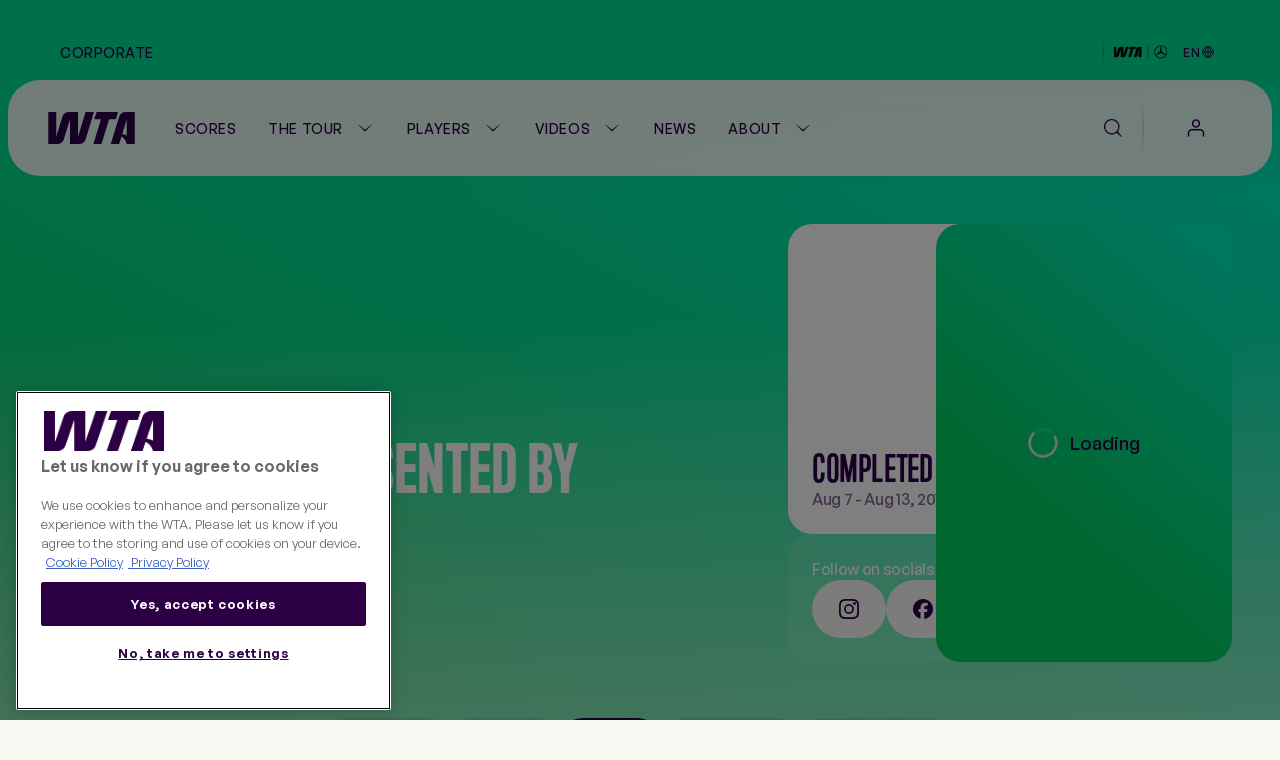

--- FILE ---
content_type: text/css
request_url: https://www.wtatennis.com/resources/v7.16.34/styles/screen.css
body_size: 90427
content:
@charset "UTF-8";
/*! modern-normalize v3.0.1 | MIT License | https://github.com/sindresorhus/modern-normalize */*,:after,:before{box-sizing:border-box}html{font-family:system-ui,Segoe UI,Roboto,Helvetica,Arial,sans-serif,Apple Color Emoji,Segoe UI Emoji;line-height:1.15;-webkit-text-size-adjust:100%;-moz-tab-size:4;tab-size:4}body{margin:0}b,strong{font-weight:bolder}code,kbd,pre,samp{font-family:ui-monospace,SFMono-Regular,Consolas,Liberation Mono,Menlo,monospace;font-size:1em}small{font-size:80%}sub,sup{font-size:75%;line-height:0;position:relative;vertical-align:initial}sub{bottom:-.25em}sup{top:-.5em}table{border-color:currentcolor}button,input,optgroup,select,textarea{font-family:inherit;font-size:100%;line-height:1.15;margin:0}[type=button],[type=reset],[type=submit],button{-webkit-appearance:button}legend{padding:0}progress{vertical-align:initial}::-webkit-inner-spin-button,::-webkit-outer-spin-button{height:auto}[type=search]{-webkit-appearance:textfield;outline-offset:-2px}::-webkit-search-decoration{-webkit-appearance:none}::-webkit-file-upload-button{-webkit-appearance:button;font:inherit}summary{display:list-item}@font-face{font-family:swiper-icons;font-style:normal;font-weight:400;src:url("data:application/font-woff;charset=utf-8;base64, [base64]//wADZ2x5ZgAAAywAAADMAAAD2MHtryVoZWFkAAABbAAAADAAAAA2E2+eoWhoZWEAAAGcAAAAHwAAACQC9gDzaG10eAAAAigAAAAZAAAArgJkABFsb2NhAAAC0AAAAFoAAABaFQAUGG1heHAAAAG8AAAAHwAAACAAcABAbmFtZQAAA/gAAAE5AAACXvFdBwlwb3N0AAAFNAAAAGIAAACE5s74hXjaY2BkYGAAYpf5Hu/j+W2+MnAzMYDAzaX6QjD6/4//Bxj5GA8AuRwMYGkAPywL13jaY2BkYGA88P8Agx4j+/8fQDYfA1AEBWgDAIB2BOoAeNpjYGRgYNBh4GdgYgABEMnIABJzYNADCQAACWgAsQB42mNgYfzCOIGBlYGB0YcxjYGBwR1Kf2WQZGhhYGBiYGVmgAFGBiQQkOaawtDAoMBQxXjg/wEGPcYDDA4wNUA2CCgwsAAAO4EL6gAAeNpj2M0gyAACqxgGNWBkZ2D4/wMA+xkDdgAAAHjaY2BgYGaAYBkGRgYQiAHyGMF8FgYHIM3DwMHABGQrMOgyWDLEM1T9/w8UBfEMgLzE////P/5//f/V/xv+r4eaAAeMbAxwIUYmIMHEgKYAYjUcsDAwsLKxc3BycfPw8jEQA/[base64]/uznmfPFBNODM2K7MTQ45YEAZqGP81AmGGcF3iPqOop0r1SPTaTbVkfUe4HXj97wYE+yNwWYxwWu4v1ugWHgo3S1XdZEVqWM7ET0cfnLGxWfkgR42o2PvWrDMBSFj/IHLaF0zKjRgdiVMwScNRAoWUoH78Y2icB/yIY09An6AH2Bdu/UB+yxopYshQiEvnvu0dURgDt8QeC8PDw7Fpji3fEA4z/PEJ6YOB5hKh4dj3EvXhxPqH/SKUY3rJ7srZ4FZnh1PMAtPhwP6fl2PMJMPDgeQ4rY8YT6Gzao0eAEA409DuggmTnFnOcSCiEiLMgxCiTI6Cq5DZUd3Qmp10vO0LaLTd2cjN4fOumlc7lUYbSQcZFkutRG7g6JKZKy0RmdLY680CDnEJ+UMkpFFe1RN7nxdVpXrC4aTtnaurOnYercZg2YVmLN/d/gczfEimrE/fs/bOuq29Zmn8tloORaXgZgGa78yO9/cnXm2BpaGvq25Dv9S4E9+5SIc9PqupJKhYFSSl47+Qcr1mYNAAAAeNptw0cKwkAAAMDZJA8Q7OUJvkLsPfZ6zFVERPy8qHh2YER+3i/BP83vIBLLySsoKimrqKqpa2hp6+jq6RsYGhmbmJqZSy0sraxtbO3sHRydnEMU4uR6yx7JJXveP7WrDycAAAAAAAH//wACeNpjYGRgYOABYhkgZgJCZgZNBkYGLQZtIJsFLMYAAAw3ALgAeNolizEKgDAQBCchRbC2sFER0YD6qVQiBCv/H9ezGI6Z5XBAw8CBK/m5iQQVauVbXLnOrMZv2oLdKFa8Pjuru2hJzGabmOSLzNMzvutpB3N42mNgZGBg4GKQYzBhYMxJLMlj4GBgAYow/P/PAJJhLM6sSoWKfWCAAwDAjgbRAAB42mNgYGBkAIIbCZo5IPrmUn0hGA0AO8EFTQAA") format("woff")}:root{--swiper-theme-color:#007aff}:host{display:block;margin-left:auto;margin-right:auto;position:relative;z-index:1}.swiper{display:block;list-style:none;margin-left:auto;margin-right:auto;overflow:hidden;padding:0;position:relative;z-index:1}.swiper-vertical>.swiper-wrapper{flex-direction:column}.swiper-wrapper{box-sizing:initial;display:flex;height:100%;position:relative;transition-property:transform;transition-timing-function:var(--swiper-wrapper-transition-timing-function,initial);width:100%;z-index:1}.swiper-android .swiper-slide,.swiper-ios .swiper-slide,.swiper-wrapper{transform:translateZ(0)}.swiper-horizontal{touch-action:pan-y}.swiper-vertical{touch-action:pan-x}.swiper-slide{display:block;flex-shrink:0;height:100%;position:relative;transition-property:transform;width:100%}.swiper-slide-invisible-blank{visibility:hidden}.swiper-autoheight,.swiper-autoheight .swiper-slide{height:auto}.swiper-autoheight .swiper-wrapper{align-items:flex-start;transition-property:transform,height}.swiper-backface-hidden .swiper-slide{backface-visibility:hidden;transform:translateZ(0)}.swiper-3d.swiper-css-mode .swiper-wrapper{perspective:1200px}.swiper-3d .swiper-wrapper{transform-style:preserve-3d}.swiper-3d{perspective:1200px}.swiper-3d .swiper-cube-shadow,.swiper-3d .swiper-slide{transform-style:preserve-3d}.swiper-css-mode>.swiper-wrapper{overflow:auto;scrollbar-width:none;-ms-overflow-style:none}.swiper-css-mode>.swiper-wrapper::-webkit-scrollbar{display:none}.swiper-css-mode>.swiper-wrapper>.swiper-slide{scroll-snap-align:start start}.swiper-css-mode.swiper-horizontal>.swiper-wrapper{scroll-snap-type:x mandatory}.swiper-css-mode.swiper-vertical>.swiper-wrapper{scroll-snap-type:y mandatory}.swiper-css-mode.swiper-free-mode>.swiper-wrapper{scroll-snap-type:none}.swiper-css-mode.swiper-free-mode>.swiper-wrapper>.swiper-slide{scroll-snap-align:none}.swiper-css-mode.swiper-centered>.swiper-wrapper:before{content:"";flex-shrink:0;order:9999}.swiper-css-mode.swiper-centered>.swiper-wrapper>.swiper-slide{scroll-snap-align:center center;scroll-snap-stop:always}.swiper-css-mode.swiper-centered.swiper-horizontal>.swiper-wrapper>.swiper-slide:first-child{margin-inline-start:var(--swiper-centered-offset-before)}.swiper-css-mode.swiper-centered.swiper-horizontal>.swiper-wrapper:before{height:100%;min-height:1px;width:var(--swiper-centered-offset-after)}.swiper-css-mode.swiper-centered.swiper-vertical>.swiper-wrapper>.swiper-slide:first-child{margin-block-start:var(--swiper-centered-offset-before)}.swiper-css-mode.swiper-centered.swiper-vertical>.swiper-wrapper:before{height:var(--swiper-centered-offset-after);min-width:1px;width:100%}.swiper-3d .swiper-slide-shadow,.swiper-3d .swiper-slide-shadow-bottom,.swiper-3d .swiper-slide-shadow-left,.swiper-3d .swiper-slide-shadow-right,.swiper-3d .swiper-slide-shadow-top{height:100%;left:0;pointer-events:none;position:absolute;top:0;width:100%;z-index:10}.swiper-3d .swiper-slide-shadow{background:#00000026}.swiper-3d .swiper-slide-shadow-left{background-image:linear-gradient(270deg,#00000080,#0000)}.swiper-3d .swiper-slide-shadow-right{background-image:linear-gradient(90deg,#00000080,#0000)}.swiper-3d .swiper-slide-shadow-top{background-image:linear-gradient(0deg,#00000080,#0000)}.swiper-3d .swiper-slide-shadow-bottom{background-image:linear-gradient(180deg,#00000080,#0000)}.swiper-lazy-preloader{border:4px solid var(--swiper-preloader-color,var(--swiper-theme-color));border-radius:50%;border-top:4px solid #0000;box-sizing:border-box;height:42px;left:50%;margin-left:-21px;margin-top:-21px;position:absolute;top:50%;transform-origin:50%;width:42px;z-index:10}.swiper-watch-progress .swiper-slide-visible .swiper-lazy-preloader,.swiper:not(.swiper-watch-progress) .swiper-lazy-preloader{animation:swiper-preloader-spin 1s linear infinite}.swiper-lazy-preloader-white{--swiper-preloader-color:#fff}.swiper-lazy-preloader-black{--swiper-preloader-color:#000}@keyframes swiper-preloader-spin{0%{transform:rotate(0deg)}to{transform:rotate(1turn)}}.swiper-pagination{position:absolute;text-align:center;transform:translateZ(0);transition:opacity .3s;z-index:10}.swiper-pagination.swiper-pagination-hidden{opacity:0}.swiper-pagination-disabled>.swiper-pagination,.swiper-pagination.swiper-pagination-disabled{display:none!important}.swiper-horizontal>.swiper-pagination-bullets,.swiper-pagination-bullets.swiper-pagination-horizontal,.swiper-pagination-custom,.swiper-pagination-fraction{bottom:var(--swiper-pagination-bottom,8px);left:0;top:var(--swiper-pagination-top,auto);width:100%}.swiper-pagination-bullets-dynamic{font-size:0;overflow:hidden}.swiper-pagination-bullets-dynamic .swiper-pagination-bullet{position:relative;transform:scale(.33)}.swiper-pagination-bullets-dynamic .swiper-pagination-bullet-active,.swiper-pagination-bullets-dynamic .swiper-pagination-bullet-active-main{transform:scale(1)}.swiper-pagination-bullets-dynamic .swiper-pagination-bullet-active-prev{transform:scale(.66)}.swiper-pagination-bullets-dynamic .swiper-pagination-bullet-active-prev-prev{transform:scale(.33)}.swiper-pagination-bullets-dynamic .swiper-pagination-bullet-active-next{transform:scale(.66)}.swiper-pagination-bullets-dynamic .swiper-pagination-bullet-active-next-next{transform:scale(.33)}.swiper-pagination-bullet{background:var(--swiper-pagination-bullet-inactive-color,#000);border-radius:var(--swiper-pagination-bullet-border-radius,50%);display:inline-block;height:var(--swiper-pagination-bullet-height,var(--swiper-pagination-bullet-size,8px));opacity:var(--swiper-pagination-bullet-inactive-opacity,.2);width:var(--swiper-pagination-bullet-width,var(--swiper-pagination-bullet-size,8px))}button.swiper-pagination-bullet{-webkit-appearance:none;appearance:none;border:none;box-shadow:none;margin:0;padding:0}.swiper-pagination-clickable .swiper-pagination-bullet{cursor:pointer}.swiper-pagination-bullet:only-child{display:none!important}.swiper-pagination-bullet-active{background:var(--swiper-pagination-color,var(--swiper-theme-color));opacity:var(--swiper-pagination-bullet-opacity,1)}.swiper-pagination-vertical.swiper-pagination-bullets,.swiper-vertical>.swiper-pagination-bullets{left:var(--swiper-pagination-left,auto);right:var(--swiper-pagination-right,8px);top:50%;transform:translate3d(0,-50%,0)}.swiper-pagination-vertical.swiper-pagination-bullets .swiper-pagination-bullet,.swiper-vertical>.swiper-pagination-bullets .swiper-pagination-bullet{display:block;margin:var(--swiper-pagination-bullet-vertical-gap,6px) 0}.swiper-pagination-vertical.swiper-pagination-bullets.swiper-pagination-bullets-dynamic,.swiper-vertical>.swiper-pagination-bullets.swiper-pagination-bullets-dynamic{top:50%;transform:translateY(-50%);width:8px}.swiper-pagination-vertical.swiper-pagination-bullets.swiper-pagination-bullets-dynamic .swiper-pagination-bullet,.swiper-vertical>.swiper-pagination-bullets.swiper-pagination-bullets-dynamic .swiper-pagination-bullet{display:inline-block;transition:transform .2s,top .2s}.swiper-horizontal>.swiper-pagination-bullets .swiper-pagination-bullet,.swiper-pagination-horizontal.swiper-pagination-bullets .swiper-pagination-bullet{margin:0 var(--swiper-pagination-bullet-horizontal-gap,4px)}.swiper-horizontal>.swiper-pagination-bullets.swiper-pagination-bullets-dynamic,.swiper-pagination-horizontal.swiper-pagination-bullets.swiper-pagination-bullets-dynamic{left:50%;transform:translateX(-50%);white-space:nowrap}.swiper-horizontal>.swiper-pagination-bullets.swiper-pagination-bullets-dynamic .swiper-pagination-bullet,.swiper-pagination-horizontal.swiper-pagination-bullets.swiper-pagination-bullets-dynamic .swiper-pagination-bullet{transition:transform .2s,left .2s}.swiper-horizontal.swiper-rtl>.swiper-pagination-bullets-dynamic .swiper-pagination-bullet{transition:transform .2s,right .2s}.swiper-pagination-fraction{color:var(--swiper-pagination-fraction-color,inherit)}.swiper-pagination-progressbar{background:var(--swiper-pagination-progressbar-bg-color,#00000040);position:absolute}.swiper-pagination-progressbar .swiper-pagination-progressbar-fill{background:var(--swiper-pagination-color,var(--swiper-theme-color));height:100%;left:0;position:absolute;top:0;transform:scale(0);transform-origin:left top;width:100%}.swiper-rtl .swiper-pagination-progressbar .swiper-pagination-progressbar-fill{transform-origin:right top}.swiper-horizontal>.swiper-pagination-progressbar,.swiper-pagination-progressbar.swiper-pagination-horizontal,.swiper-pagination-progressbar.swiper-pagination-vertical.swiper-pagination-progressbar-opposite,.swiper-vertical>.swiper-pagination-progressbar.swiper-pagination-progressbar-opposite{height:var(--swiper-pagination-progressbar-size,4px);left:0;top:0;width:100%}.swiper-horizontal>.swiper-pagination-progressbar.swiper-pagination-progressbar-opposite,.swiper-pagination-progressbar.swiper-pagination-horizontal.swiper-pagination-progressbar-opposite,.swiper-pagination-progressbar.swiper-pagination-vertical,.swiper-vertical>.swiper-pagination-progressbar{height:100%;left:0;top:0;width:var(--swiper-pagination-progressbar-size,4px)}.swiper-pagination-lock{display:none}:root{--grid-max-width:155rem;--col-number:8;--content-margin:2.4rem;--large-container-margin:0.8rem;--gutter:1.2rem}@media (min-width:840px) and (width <= 1040px){:root{--col-number:12;--content-margin:4rem;--large-container-margin:1.6rem;--gutter:2.4rem}}@media (width >= 1041px) and (width <= 1440px){:root{--col-number:12;--content-margin:4.8rem;--large-container-margin:2.4rem;--gutter:2.4rem}}@media (width >= 1441px){:root{--col-number:12;--content-margin:6.4rem;--large-container-margin:2.4rem;--gutter:3.2rem}}.page-grid-wrapper{margin:0 auto;max-width:var(--grid-max-width);padding-left:var(--large-container-margin);padding-right:var(--large-container-margin);width:100%}@supports (padding:max(var(--large-container-margin ))){.page-grid-wrapper{padding-left:max(var(--large-container-margin),env(safe-area-inset-left));padding-right:max(var(--large-container-margin),env(safe-area-inset-right))}}.page-grid{-moz-column-gap:var(--gutter);column-gap:var(--gutter);display:grid;grid-template-columns:repeat(var(--col-number),1fr);padding:0 calc(var(--content-margin) - var(--large-container-margin))}.fill-page-grid{margin-left:calc((var(--content-margin) - var(--large-container-margin))*-1);margin-right:calc((var(--content-margin) - var(--large-container-margin))*-1)}.page-background{position:relative;--page-bg-color:var(--surface-container-surface-container-highest)}@supports (overflow-x:clip){.page-background{overflow-x:clip}}.page-background.theme-purple{background:var(--page-bg-color)}.page-background.theme-purple:after,.page-background.theme-purple:before{content:none}.page-background--gradients:after,.page-background--gradients:before{background:var(--Gradients-Brand-Surface-dim);content:"";height:100%;left:0;-webkit-mask-image:linear-gradient(180deg,#000 20%,#0000);mask-image:linear-gradient(180deg,#000 20%,#0000);max-height:140rem;pointer-events:none;position:absolute;right:0}.page-background--gradients:before{top:0;z-index:-1}.page-background--gradients:after{bottom:0;max-height:174.7rem;transform:rotate(180deg);z-index:-2}.page-background--video-modal{background-color:#000;height:100vh;left:0;overflow:auto;position:fixed;top:0;width:100vw;z-index:90}.page-background--video-modal:before{background-image:var(--page-video-background-image,#000);background-position:50%;background-size:cover;content:"";filter:blur(10rem);height:100%;left:0;position:fixed;top:0;width:100%;z-index:0}.page-background--video-modal:after{background:#000}.page-background--video{--page-bg-color:var(--Overlay-Black-Black-095);overflow:hidden;position:relative}.page-background--video:before{background-image:var(--page-video-background-image,var(--Overlay-Black-Black-095));background-position:50%;background-size:cover;content:"";filter:blur(10rem);height:100%;left:0;position:fixed;top:0;width:100%;z-index:0}.page-background--video:after{background:var(--Overlay-Black-Black-060)}@media (min-width:1025px){.page-background--gradients:before{min-height:160rem}.page-background--video:before{min-height:100%}}:root{--page-hero-margin:var(--spacing-XS)}.page-hero{backface-visibility:hidden;display:flex;flex-direction:column;gap:var(--spacing-L);margin:var(--page-hero-margin) 0;position:sticky;top:0;transform:translateZ(0);will-change:transform,opacity;z-index:0}.page-hero:empty{display:none}.page-hero.is-un-stuck{z-index:10}.page-hero.is-relative{position:relative}@media (min-width:1025px){.page-hero:has(.page-hero-menu--unlocked):after{background:url(../i/elements/page-hero-ball-bg.png);background-repeat:no-repeat;background-size:contain;bottom:-24rem;content:"";display:block;height:30rem;opacity:0;position:absolute;right:.2rem;transition:opacity .2s ease-out;width:30rem;z-index:-1}.page-hero:has(.page-hero-menu--unlocked.u-faded-in):after{opacity:1}}@media (min-width:1300px){.page-hero:has(.page-hero-menu--unlocked):after{background-position:0;background-size:cover;bottom:-34.5rem;height:45rem;max-width:45rem;right:0;width:25vw}}@media (width >= 1575px){.page-hero:has(.page-hero-menu--unlocked):after{background-size:contain;bottom:-34.5rem;height:45rem;right:50%;transform:translateX(calc(50% + 56rem));width:45rem}}@media (prefers-reduced-motion){.page-hero{position:static}}@media (min-width:1025px){.page-hero{gap:var(--spacing-XL)}.page-hero :root{--page-hero-margin:var(--spacing-L)}}.page-content{position:relative;z-index:20}.page-content__grid,.sidebar-template>.page-grid{padding:0}.sidebar-template__content-full-width{grid-column:1/-1}.sidebar-template__content-full-width:empty{display:none}.sidebar-template__content-primary{display:flex;flex-direction:column;gap:var(--spacing-M);grid-column:1/-1;margin-bottom:var(--spacing-M)}.sidebar-template__content-primary .widget{margin-bottom:0;margin-top:0}@media (min-width:1025px){.sidebar-template__content-primary{gap:var(--spacing-XL);grid-column:1/9;margin-bottom:var(--spacing-XL)}}.sidebar-template__content-sidebar{display:flex;flex-direction:column;grid-column:1/-1;margin-bottom:var(--spacing-M)}.sidebar-template__content-sidebar .widget{margin-bottom:var(--spacing-M);margin-top:0}.sidebar-template__content-sidebar .sidebar-ad{display:none}.sidebar-template__content-sidebar .responsive-ad{display:block}@media (min-width:1025px){.sidebar-template__content-sidebar{grid-column:9/-1;margin-bottom:var(--spacing-XL)}.sidebar-template__content-sidebar .sidebar-ad{display:block}.sidebar-template__content-sidebar .responsive-ad{display:none}.sidebar-template__content-sidebar .widget{margin-bottom:var(--spacing-XL);margin-top:0}.sidebar-template__content-sidebar .widget:empty{margin-bottom:0}}.page-video{display:flex;flex-direction:row;margin-bottom:var(--spacing-3XL);margin-top:var(--spacing-3XL);position:relative}.page-video__modal-close{backdrop-filter:blur(2rem);background:var(--glass-glass-dark);border:none;border-radius:var(--radius-Full);cursor:pointer;padding:var(--spacing-S);position:fixed;right:2.4rem;top:2.4rem;z-index:99}.page-video__modal-close .icon{color:var(--Brand-Chalk)}.page-video__container{aspect-ratio:16/9;height:auto;margin-left:var(--spacing-XL);width:100%}.page-video__side-panel{margin-left:var(--spacing-XL);margin-right:var(--spacing-2XL);max-width:46rem;width:60%}.page-video__info{border-bottom:.1rem solid var(--glass-glass-light);padding-bottom:var(--spacing-L)}.page-video__extra-widget{margin-top:var(--spacing-L)}@media (max-width:1025px){.page-video{flex-direction:column;margin-bottom:var(--spacing-2XL);margin-top:var(--spacing-M)}.page-video--modal{margin-bottom:var(--spacing-6XL);margin-top:var(--spacing-6XL)}.page-video--modal .video-player--fixed{top:var(--spacing-6XL)}.page-video--modal .video-player--fixed:before{height:calc(100% + var(--spacing-6XL));top:calc(var(--spacing-6XL)*-1)}.page-video__container{margin:0}.page-video__side-panel{margin:0;max-width:100%;min-height:40rem;padding:var(--spacing-L);width:100%}.page-video__info{margin-bottom:var(--spacing-L)}.page-video__extra-widget{margin-top:0}}@font-face{font-display:block;font-family:Marsden Slim;font-style:normal;font-weight:700;src:url(../fonts/marsdenslim-bold.woff2) format("woff2")}@font-face{font-display:block;font-family:Marsden Slim;font-style:normal;font-weight:600;src:url(../fonts/marsdenslim-semibold.woff2) format("woff2")}@font-face{font-display:swap;font-family:General Sans;font-style:normal;font-weight:400 900;src:url(../fonts/generalsans-variable.woff2) format("woff2-variations")}*{box-sizing:border-box;-webkit-font-smoothing:antialiased;-moz-osx-font-smoothing:grayscale}h1,h2,h3,h4,h5,h6,p{margin-bottom:0;margin-top:0}figure{margin:0}ol,ul{margin-bottom:0;margin-top:0;padding-left:0}ol li,ul li{list-style-type:none}html{font-size:62.5%;position:relative;scroll-padding-top:var(--spacing-L)}@media (min-width:1025px){html{scroll-padding-top:var(--spacing-2XL)}}body{background:#fafaf5;font-size:1.4rem}table{border-collapse:collapse}.icon{fill:#000;height:2rem;width:2rem}.flag,.icon{display:block}.flag{border-radius:var(--radius-XS);height:1.8rem;overflow:hidden;width:1.8rem}.flag__img{height:100%;object-fit:cover;width:100%}.level{border-radius:var(--radius-XS);display:block;height:2.4rem;overflow:hidden;width:auto}.level__img{height:100%;object-fit:cover;width:auto}.skip-to{background:#2d0046;color:#fff;left:0;line-height:5rem;padding:0 2rem;position:absolute;text-decoration:none;top:0;transform:translateX(-101%);transition:.2s;z-index:1000}.skip-to:focus{transform:translateX(0)}img{max-width:100%}@media (min-width:52.5em){:focus-visible{outline:var(--on-surface-text-icon-on-surface) solid 2px;outline-offset:2px}}@media (max-width:52.49em){:focus-visible{outline:none}}body{color:#141414;font-family:General Sans,Arial,Helvetica Neue,sans-serif;font-size:1.9rem;font-weight:500;line-height:1.2}h1{font-size:7.2rem}h2{font-size:2.4rem}h3{font-size:1.9rem}h4{font-size:1.6rem}h5{font-size:1.4rem}h6{font-size:1.2rem}h1,h2,h3,h4,h5,h6{font-family:Marsden Slim,Arial,Helvetica Neue,sans-serif;font-weight:600}.bold,strong{font-weight:600}.light{font-weight:300}p{line-height:1.68}p a{color:#2d0046;font-family:General Sans,Arial,Helvetica Neue,sans-serif;font-weight:500;font-weight:600;text-decoration:none}p a:focus{text-decoration:underline}@media (min-width:52.5em){p a:hover{text-decoration:underline}}@media (max-width:39.99em){body{font-size:1.6rem}}@keyframes ball-bounce-x{0%{transform:translateX(0) rotate(0deg)}to{transform:translateX(100%) rotate(160deg)}}@keyframes ball-bounce-y{0%{transform:translateY(0) rotate(0deg)}to{transform:translateY(100%) rotate(160deg)}}@keyframes pulse{0%{transform:scale(.9)}50%{transform:scale(1)}to{transform:scale(.9)}}@keyframes load-card{0%{opacity:1}50%{opacity:.7}to{opacity:1}}@keyframes opacity-fade-in{0%{opacity:0}to{opacity:1}}.fade-in-on-load{animation:fade-in .5s cubic-bezier(.2,0,0,1) 0s forwards;opacity:0}.fade-out-on-remove{animation:fade-out .25s cubic-bezier(.2,0,0,1) 0s forwards;opacity:0}@keyframes fade-out{0%{opacity:1}to{opacity:0}}:root{--radius-None:0;--radius-XS:0.2rem;--radius-S:0.4rem;--radius-M:0.8rem;--radius-L:1.2rem;--radius-XL:1.6rem;--radius-2XL:2.4rem;--radius-Full:9999rem}@media (min-width:1025px){:root{--radius-XS:0.4rem;--radius-S:0.8rem;--radius-M:1.2rem;--radius-L:1.6rem;--radius-XL:2.4rem;--radius-2XL:3.2rem}}.segmented-controls{background:var(--State-layers-on-primary-opacity-mid);border-radius:var(--radius-Full);display:inline-flex;overflow:hidden}.segmented-controls__item{align-items:center;background-color:initial;border:none;border-radius:var(--radius-Full);color:var(--glass-on-glass-dark);cursor:pointer;display:flex;flex:1 0 auto;gap:var(--spacing-2XS);justify-content:center;padding:var(--spacing-S) var(--spacing-L) var(--spacing-S) var(--spacing-L);transition:background .2s cubic-bezier(.2,0,0,1),color .2s cubic-bezier(.2,0,0,1)}.segmented-controls__item--icon{padding:var(--spacing-XS)}.segmented-controls__item:hover{background:var(--State-layers-on-primary-opacity-mid)}.segmented-controls__item:focus-visible{background:linear-gradient(to right,var(--State-layers-on-primary-opacity-low),var(--State-layers-on-primary-opacity-low)),var(--State-layers-on-primary-opacity-mid)}.segmented-controls__item:active{background:linear-gradient(to right,var(--State-layers-on-primary-opacity-mid),var(--State-layers-on-primary-opacity-mid)),var(--State-layers-on-primary-opacity-mid)}.segmented-controls__item.is-active{background:var(--primary-purple-primary);color:var(--primary-purple-on-primary)}.segmented-controls__item.is-active:hover{background:linear-gradient(to right,var(--State-layers-on-surface-opacity-low),var(--State-layers-on-surface-opacity-low)),var(--primary-purple-primary)}.segmented-controls__item.is-active:focus-visible{background:linear-gradient(to right,var(--State-layers-on-surface-opacity-mid),var(--State-layers-on-surface-opacity-mid)),var(--primary-purple-primary);outline:none}.segmented-controls__item.is-active:active{background:linear-gradient(to right,var(--State-layers-on-surface-opacity-high),var(--State-layers-on-surface-opacity-high)),var(--primary-purple-primary)}.segmented-controls__icon{height:2.4rem;width:2.4rem}.segmented-controls--small .segmented-controls__item{padding:var(--spacing-XS) var(--spacing-M) var(--spacing-XS) var(--spacing-M)}@media (min-width:415px){.segmented-controls--small .segmented-controls__item{padding:var(--spacing-XS) var(--spacing-L) var(--spacing-XS) var(--spacing-L)}}@media (min-width:1025px){.segmented-controls--dt-large .segmented-controls__item--icon{padding:var(--spacing-S)}}:root{--spacing-none:0;--spacing-3XS:0.2rem;--spacing-2XS:0.4rem;--spacing-XS:0.8rem;--spacing-S:1.2rem;--spacing-M:1.6rem;--spacing-L:2.4rem;--spacing-XL:3.2rem;--spacing-2XL:4rem;--spacing-3XL:4.8rem;--spacing-4XL:5.6rem;--spacing-5XL:6.4rem;--spacing-6XL:7.2rem;--spacing-7XL:8rem;--spacing-8XL:9.6rem}.sbtn{align-items:center;border:none;border-radius:var(--radius-Full);cursor:pointer;display:flex;gap:var(--spacing-2XS);justify-content:center;text-decoration:none;transition:background .2s cubic-bezier(.2,0,0,1),color .2s cubic-bezier(.2,0,0,1),border-color .2s cubic-bezier(.2,0,0,1)}.sbtn .icon{fill:currentcolor;height:2.4rem;width:2.4rem}.sbtn-wrapper{position:relative}.sbtn-wrapper .sbtn.has-inner{padding-right:4.4rem}.sbtn__inner-btn{align-items:center;-webkit-appearance:none;appearance:none;background:var(--surface-container-surface-container-lower);border:none;border-radius:var(--radius-Full);cursor:pointer;display:none;height:3.4rem;justify-content:center;position:absolute;right:.4rem;top:.4rem;transition:background .2s cubic-bezier(.2,0,0,1),color .2s cubic-bezier(.2,0,0,1),border-color .2s cubic-bezier(.2,0,0,1);width:3.4rem}.sbtn__inner-btn .icon{color:var(--primary-purple-primary);fill:currentcolor;flex:0 0 2rem;height:2rem;width:2rem}.sbtn__inner-btn:hover{backdrop-filter:blur(40px);background:var(--glass-glass-dark);color:var(--glass-on-glass-dark)}.sbtn__inner-btn:focus-visible{backdrop-filter:blur(40px);background:linear-gradient(to right,var(--State-layers-on-primary-opacity-low),var(--State-layers-on-primary-opacity-low)),var(--glass-glass-dark);outline:none}.sbtn__inner-btn.is-active,.sbtn__inner-btn:active{backdrop-filter:blur(40px);background:linear-gradient(to right,var(--State-layers-on-primary-opacity-mid),var(--State-layers-on-primary-opacity-mid)),var(--glass-glass-dark)}.sbtn.has-inner+.sbtn__inner-btn{display:flex}.sbtn--large{padding:var(--spacing-M) var(--spacing-L) var(--spacing-M) var(--spacing-L)}.sbtn--large:has(.icon){padding:var(--spacing-S) var(--spacing-L) var(--spacing-S) var(--spacing-L)}.sbtn--icon-large,.sbtn--icon-large:has(.icon){padding:var(--spacing-S)}.sbtn--med{padding:var(--spacing-S) var(--spacing-L) var(--spacing-S) var(--spacing-L)}.sbtn--med:has(.icon){padding:var(--spacing-XS) var(--spacing-M) var(--spacing-XS) var(--spacing-M)}.sbtn--icon-med,.sbtn--icon-med:has(.icon){padding:var(--spacing-XS)}.sbtn--small{padding:var(--spacing-XS) var(--spacing-M) var(--spacing-XS) var(--spacing-M)}.sbtn--small:has(.icon){padding:var(--spacing-XS) var(--spacing-S) var(--spacing-XS) var(--spacing-S)}.sbtn--small .icon{height:1.6rem;width:1.6rem}.sbtn--icon-small,.sbtn--icon-small:has(.icon){padding:var(--spacing-2XS)}.sbtn--icon-small .icon,.sbtn--icon-small:has(.icon) .icon{height:1.6rem;width:1.6rem}.sbtn--fill{background:var(--primary-purple-primary);border:.1rem solid #0000;color:var(--primary-purple-on-primary)}.sbtn--fill .live-pulse-icon:after,.sbtn--fill .live-pulse-icon:before{background:var(--video-live)}.sbtn--fill:hover{background:linear-gradient(to right,var(--State-layers-on-surface-opacity-low),var(--State-layers-on-surface-opacity-low)),var(--primary-purple-primary)}.sbtn--fill:focus-visible{background:linear-gradient(to right,var(--State-layers-on-surface-opacity-mid),var(--State-layers-on-surface-opacity-mid)),var(--primary-purple-primary);outline:none}.sbtn--fill:active{background:linear-gradient(to right,var(--State-layers-on-surface-opacity-high),var(--State-layers-on-surface-opacity-high)),var(--primary-purple-primary)}.sbtn--fill:disabled{background:var(--State-layers-on-primary-opacity-mid);color:var(--on-surface-text-icon-on-surface-variant)}.sbtn--out{background:#0000;border:.1rem solid var(--outline-outline-buttons);color:var(--on-surface-text-icon-on-surface)}.sbtn--out:hover{background:var(--primary-purple-primary-container);border-color:#0000;color:var(--primary-purple-on-primary-container)}.sbtn--out:focus-visible{background:linear-gradient(to right,var(--State-layers-on-primary-opacity-low),var(--State-layers-on-primary-opacity-low)),var(--primary-purple-primary-container);border-color:#0000;outline:none}.sbtn--out:active{background:linear-gradient(to right,var(--State-layers-on-primary-opacity-mid),var(--State-layers-on-primary-opacity-mid)),var(--primary-purple-primary-container);border-color:#0000}.sbtn--out :disabled,.sbtn--out.is-disabled{opacity:.5}.sbtn--text{background:#0000;color:var(--on-surface-text-icon-on-surface)}.sbtn--text:hover{backdrop-filter:blur(40px);background:var(--glass-glass-dark);color:var(--glass-on-glass-dark)}.sbtn--text:focus-visible{backdrop-filter:blur(40px);background:linear-gradient(to right,var(--State-layers-on-primary-opacity-low),var(--State-layers-on-primary-opacity-low)),var(--glass-glass-dark);outline:none}.sbtn--text.is-active,.sbtn--text:active{backdrop-filter:blur(40px);background:linear-gradient(to right,var(--State-layers-on-primary-opacity-mid),var(--State-layers-on-primary-opacity-mid)),var(--glass-glass-dark)}.sbtn--gt{backdrop-filter:blur(40px);background:var(--glass-glass-dark);color:var(--glass-on-glass-dark)}.sbtn--gt:hover{background:var(--primary-purple-primary);color:var(--primary-purple-on-primary)}.sbtn--gt:focus-visible{background:linear-gradient(to right,var(--State-layers-on-surface-opacity-low),var(--State-layers-on-surface-opacity-low)),var(--primary-purple-primary);color:var(--primary-purple-on-primary);outline:none}.sbtn--gt.is-active,.sbtn--gt:active{background:linear-gradient(to right,var(--State-layers-on-surface-opacity-mid),var(--State-layers-on-surface-opacity-mid)),var(--primary-purple-primary);color:var(--primary-purple-on-primary)}.sbtn--gt.is-disabled{background:var(--State-layers-on-primary-opacity-mid);color:var(--on-surface-text-icon-on-surface-variant);pointer-events:none}.sbtn--grad.sbtn--glass{color:var(--glass-on-glass-dark)}.sbtn--grad.sbtn--glass,.sbtn--grad.sbtn--glass-light{backdrop-filter:blur(40px);background:var(--glass-glass-dark)}.sbtn--grad.sbtn--glass-light{border:none;color:var(--primary-purple-on-primary)}.sbtn--grad{background:#0000;color:var(--on-surface-text-icon-on-surface);overflow:hidden;position:relative;transition:color .3s ease-out,background .3s ease-out}.sbtn--grad:before{border-radius:inherit;inset:0;-webkit-mask:conic-gradient(#000 0 0) content-box,conic-gradient(#000 0 0);-webkit-mask-composite:xor;mask:conic-gradient(#000 0 0) content-box exclude,conic-gradient(#000 0 0);padding:.1rem}.sbtn--grad:after,.sbtn--grad:before{background:var(--outline-outline-gradient);content:"";position:absolute}.sbtn--grad:after{border-radius:var(--radius-Full);height:100%;top:0;transform:scaleX(0);transform-origin:left;transition:all .3s cubic-bezier(.645,.045,.355,1);width:100%}.sbtn--grad .sbtn__label{position:relative;transition:transform .3s ease-out;z-index:10}.sbtn--grad .sbtn__arrow{height:1.6rem;position:absolute;right:1.6rem;top:50%;transform:translateY(-50%) translateX(200%);transition:transform .3s ease-out;width:1.6rem;z-index:10}.sbtn--grad:hover{color:var(--primary-purple-on-primary-fixed)}.sbtn--grad:hover:after{transform:scale(1)}.sbtn--grad:hover .sbtn__arrow{transform:translateY(-50%) translateX(0)}.sbtn--grad:focus-visible{color:var(--primary-purple-on-primary-fixed);outline:none}.sbtn--grad:focus-visible:after{background:linear-gradient(to right,var(--State-layers-on-primary-opacity-low),var(--State-layers-on-primary-opacity-low)),var(--primary-purple-primary-fixed);transform:scale(1)}.sbtn--grad:focus-visible .sbtn__arrow{transform:translateY(-50%) translateX(0)}.sbtn--grad:active{color:var(--primary-purple-on-primary-fixed)}.sbtn--grad:active:after{background:linear-gradient(to right,var(--State-layers-on-primary-opacity-mid),var(--State-layers-on-primary-opacity-mid)),var(--primary-purple-primary-fixed);transform:scale(1)}.sbtn--grad:active .sbtn__arrow{transform:translateY(-50%) translateX(0)}.sbtn--grad.sbtn--large{padding-left:4rem}.sbtn--grad.sbtn--large:after{height:6px;left:2.4rem;top:50%;transform:translateY(-50%) scale(1);width:6px}.sbtn--grad.sbtn--large:active:after,.sbtn--grad.sbtn--large:focus-visible:after,.sbtn--grad.sbtn--large:hover:after{transform:translateY(-50%) translateX(-2.4rem) scale(50)}.sbtn--grad.sbtn--large:active .sbtn__label,.sbtn--grad.sbtn--large:focus-visible .sbtn__label,.sbtn--grad.sbtn--large:hover .sbtn__label{transform:translateX(-1.6rem)}.sbtn--grad.sbtn--med:after,.sbtn--grad.sbtn--small:after{left:0}.sbtn--live{background:var(--video-live);color:var(--glass-on-glass-dark)}.sbtn--live:hover{background:var(--primary-purple-primary);color:var(--primary-purple-on-primary)}.sbtn--live:hover .live-pulse-icon:after,.sbtn--live:hover .live-pulse-icon:before{background:var(--video-live)}.sbtn--live:focus-visible{background:linear-gradient(to right,var(--State-layers-on-surface-opacity-low),var(--State-layers-on-surface-opacity-low)),var(--primary-purple-primary);color:var(--primary-purple-on-primary);outline:none}.sbtn--live:focus-visible .live-pulse-icon:after,.sbtn--live:focus-visible .live-pulse-icon:before{background:var(--video-live)}.sbtn--live.is-active,.sbtn--live:active{background:linear-gradient(to right,var(--State-layers-on-surface-opacity-mid),var(--State-layers-on-surface-opacity-mid)),var(--primary-purple-primary);color:var(--primary-purple-on-primary)}.sbtn--live.is-active .live-pulse-icon:after,.sbtn--live.is-active .live-pulse-icon:before,.sbtn--live:active .live-pulse-icon:after,.sbtn--live:active .live-pulse-icon:before{background:var(--video-live)}.sbtn--live.is-disabled{background:var(--State-layers-on-primary-opacity-mid);color:var(--on-surface-text-icon-on-surface-variant);pointer-events:none}@media (min-width:1025px){.dt\:sbtn--med{padding:var(--spacing-S) var(--spacing-L) var(--spacing-S) var(--spacing-L)}.dt\:sbtn--med:has(.icon){padding:var(--spacing-XS) var(--spacing-M) var(--spacing-XS) var(--spacing-M)}.dt\:sbtn--large{padding:var(--spacing-M) var(--spacing-L) var(--spacing-M) var(--spacing-L)}.dt\:sbtn--large:has(.icon){padding:var(--spacing-S) var(--spacing-L) var(--spacing-S) var(--spacing-L)}.dt\:sbtn--large.sbtn--grad{padding-left:4rem}.dt\:sbtn--large.sbtn--grad:after{height:6px;left:2.4rem;top:50%;transform:translateY(-50%) scale(1);width:6px}.dt\:sbtn--large.sbtn--grad:active:after,.dt\:sbtn--large.sbtn--grad:focus-visible:after,.dt\:sbtn--large.sbtn--grad:hover:after{transform:translateY(-50%) translateX(-2.4rem) scale(50)}.dt\:sbtn--large.sbtn--grad:active .sbtn__label,.dt\:sbtn--large.sbtn--grad:focus-visible .sbtn__label,.dt\:sbtn--large.sbtn--grad:hover .sbtn__label{transform:translateX(-1.6rem)}.dt\:sbtn--icon-large,.dt\:sbtn--icon-large:has(.icon){padding:var(--spacing-S)}.sbtn-wrapper .sbtn.has-inner{padding-right:5.4rem}.sbtn__inner-btn{height:4.2rem;width:4.2rem}}:root{--FontFamilyUpperHeading:Marsden Slim,Arial,Helvetica Neue,sans-serif;--FontFamilySentenceHeading:General Sans,Arial,Helvetica Neue,sans-serif;--FontFamilyBody:General Sans,Arial,Helvetica Neue,sans-serif;--FontFamilyLabel:General Sans,Arial,Helvetica Neue,sans-serif;--FontHeadingsize3XL:12rem;--FontHeadingsize2XL:8rem;--FontHeadingsizeXL:6.4rem;--FontHeadingsizeL:4.8rem;--FontHeadingsizeM:4rem;--FontHeadingsizeS:3.2rem;--FontHeadingsizeXS:2.4rem;--FontHeadingsize2XS:2rem;--FontHeadingsize3XS:1.8rem;--FontHeadingsize4XS:1.6rem;--FontHeadingsize5XS:1.4rem;--FontHeadingsize6XS:1.2rem;--FontHeadingsize7XS:0.8rem;--FontLabelsizeXL:1.8rem;--FontLabelsizeL:1.6rem;--FontLabelsizeM:1.4rem;--FontLabelsizeS:1.2rem;--FontLabelsizeXS:0.8rem;--FontBodysizeXL:2rem;--FontBodysizeL:1.8rem;--FontBodysizeM:1.6rem;--FontBodysizeS:1.4rem;--FontBodysizeXS:1.2rem}.h-3xl-b{font-family:var(--FontFamilyUpperHeading);font-size:var(--FontHeadingsize3XL);font-weight:400;letter-spacing:-.01em;line-height:.9;text-transform:uppercase}.h-2xl-b{font-size:var(--FontHeadingsize2XL)}.h-2xl-b,.h-xl-b{font-family:var(--FontFamilyUpperHeading);font-weight:700;letter-spacing:-.01em;line-height:.9;text-transform:uppercase}.h-xl-b{font-size:var(--FontHeadingsizeXL)}.h-l-b{font-size:var(--FontHeadingsizeL)}.h-l-b,.h-m-b{font-family:var(--FontFamilyUpperHeading);font-weight:700;letter-spacing:-.01em;line-height:.9;text-transform:uppercase}.h-m-b{font-size:var(--FontHeadingsizeM)}.h-s-b{font-size:var(--FontHeadingsizeS)}.h-s-b,.h-xs-b{font-family:var(--FontFamilyUpperHeading);font-weight:700;letter-spacing:-.01em;line-height:.9;text-transform:uppercase}.h-xs-b{font-size:var(--FontHeadingsizeXS)}.h-xl-sb{font-size:var(--FontHeadingsizeXL)}.h-l-sb,.h-xl-sb{font-family:var(--FontFamilyUpperHeading);font-style:normal;font-weight:600;letter-spacing:-.01em;line-height:.9;text-transform:uppercase}.h-l-sb{font-size:var(--FontHeadingsizeL)}.h-m-sb{font-size:var(--FontHeadingsizeM)}.h-m-sb,.h-xs-sb{font-family:var(--FontFamilyUpperHeading);font-weight:600;letter-spacing:-.01em;line-height:.9;text-transform:uppercase}.h-xs-sb{font-size:var(--FontHeadingsizeXS)}.h-s-sb{font-family:var(--FontFamilyUpperHeading);font-size:var(--FontHeadingsizeS);font-weight:600;letter-spacing:-.01em;line-height:.9;text-transform:uppercase}.sh-m{font-size:var(--FontHeadingsizeM)}.sh-m,.sh-s{font-family:var(--FontFamilySentenceHeading);font-weight:600;letter-spacing:-.03em;line-height:1.14}.sh-s{font-size:var(--FontHeadingsizeS)}.sh-xs{font-family:var(--FontFamilySentenceHeading);font-size:var(--FontHeadingsizeXS);font-weight:600;letter-spacing:-.03em;line-height:1.14}.l-s-sb{font-size:var(--FontLabelsizeS)}.l-m-sb,.l-s-sb{font-family:var(--FontFamilyLabel);font-weight:600;letter-spacing:.04em;line-height:1.14}.l-m-sb{font-size:var(--FontLabelsizeM);text-transform:uppercase}.l-xl-m{font-size:var(--FontLabelsizeXL)}.l-l-m,.l-xl-m{font-family:var(--FontFamilyLabel);font-weight:500;letter-spacing:.04em;line-height:1.14}.l-l-m{font-size:var(--FontLabelsizeL)}.l-m-m,.sbtn--large,.sbtn--med,.segmented-controls__item{font-size:var(--FontLabelsizeM)}.l-m-m,.l-s-m,.sbtn--large,.sbtn--med,.sbtn--small,.segmented-controls__item{font-family:var(--FontFamilyLabel);font-weight:500;letter-spacing:.04em;line-height:1.14;text-transform:uppercase}.l-s-m,.sbtn--small{font-size:var(--FontLabelsizeS)}.b-xl-m{font-weight:500}.b-xl-m,.b-xl-sb{font-family:var(--FontFamilyBody);font-size:var(--FontBodysizeXL);letter-spacing:-.03em;line-height:1.4}.b-xl-sb{font-weight:600}.b-l-sb{font-size:var(--FontBodysizeL);letter-spacing:-.03em}.b-l-sb,.b-m-sb{font-family:var(--FontFamilyBody);font-weight:600;line-height:1.4}.b-m-sb{font-size:var(--FontBodysizeM);letter-spacing:-.02em}.b-s-sb{font-size:var(--FontBodysizeS)}.b-s-sb,.b-xs-sb{font-family:var(--FontFamilyBody);font-weight:600;letter-spacing:-.03em;line-height:1.4}.b-xs-sb{font-size:var(--FontBodysizeXS)}.b-l-m{font-family:var(--FontFamilyBody);font-size:var(--FontBodysizeL);font-weight:500;letter-spacing:-.03em;line-height:1.4}.b-m-m,.main-navigation input.main-navigation__search-input,.promo__description>p{font-family:var(--FontFamilyBody);font-size:var(--FontBodysizeM);font-weight:500;letter-spacing:-.02em;line-height:1.4}.b-s-m{font-size:var(--FontBodysizeS)}.b-s-m,.b-xs-m{font-family:var(--FontFamilyBody);font-weight:500;letter-spacing:-.03em;line-height:1.4}.b-xs-m{font-size:var(--FontBodysizeXS)}@media (min-width:1025px){:root{--FontHeadingsize3XL:24rem;--FontHeadingsize2XL:12rem;--FontHeadingsizeXL:9.6rem;--FontHeadingsizeL:7.2rem;--FontHeadingsizeM:4.8rem;--FontHeadingsizeS:4rem;--FontHeadingsizeXS:3.2rem;--FontHeadingsize2XS:2.4rem}.dt\:h-l-b{font-size:var(--FontHeadingsizeL)}.dt\:h-l-b,.dt\:h-xl-b{font-family:var(--FontFamilyUpperHeading);font-weight:700;letter-spacing:-.01em;line-height:.9;text-transform:uppercase}.dt\:h-xl-b{font-size:var(--FontHeadingsizeXL)}.dt\:h-2xl-b{font-size:var(--FontHeadingsize2XL)}.dt\:h-2xl-b,.dt\:h-m-b{font-family:var(--FontFamilyUpperHeading);font-weight:700;letter-spacing:-.01em;line-height:.9;text-transform:uppercase}.dt\:h-m-b{font-size:var(--FontHeadingsizeM)}.dt\:h-l-sb{font-size:var(--FontHeadingsizeL);font-style:normal}.dt\:h-l-sb,.dt\:h-s-sb{font-family:var(--FontFamilyUpperHeading);font-weight:600;letter-spacing:-.01em;line-height:.9;text-transform:uppercase}.dt\:h-s-sb{font-size:var(--FontHeadingsizeS)}.dt\:h-xs-sb{font-family:var(--FontFamilyUpperHeading);font-size:var(--FontHeadingsizeXS);font-weight:600;letter-spacing:-.01em;line-height:.9;text-transform:uppercase}.dt\:sh-xs{font-size:var(--FontHeadingsizeXS)}.dt\:sh-s,.dt\:sh-xs{font-family:var(--FontFamilySentenceHeading);font-weight:600;letter-spacing:-.03em;line-height:1.14}.dt\:sh-s{font-size:var(--FontHeadingsizeS)}.dt\:sh-m{font-family:var(--FontFamilySentenceHeading);font-size:var(--FontHeadingsizeM);font-weight:600;letter-spacing:-.03em;line-height:1.14}.dt\:b-l-m{font-size:var(--FontBodysizeL)}.dt\:b-l-m,.dt\:b-xl-m{font-family:var(--FontFamilyBody);font-weight:500;letter-spacing:-.03em;line-height:1.4}.dt\:b-xl-m{font-size:var(--FontBodysizeXL)}.dt\:b-xl-sb{font-size:var(--FontBodysizeXL)}.dt\:b-l-sb,.dt\:b-xl-sb{font-family:var(--FontFamilyBody);font-weight:600;letter-spacing:-.03em;line-height:1.4}.dt\:b-l-sb{font-size:var(--FontBodysizeL)}.dt\:l-xl-m{font-size:var(--FontLabelsizeXL)}.dt\:l-l-m,.dt\:l-xl-m{font-family:var(--FontFamilyLabel);font-weight:500;letter-spacing:.04em;line-height:1.14}.dt\:l-l-m{font-size:var(--FontLabelsizeL)}.dt\:l-m-m{font-family:var(--FontFamilyLabel);font-size:var(--FontLabelsizeM);font-weight:500;letter-spacing:.04em;line-height:1.14}.dt\:h-m-sb,.dt\:l-m-m{text-transform:uppercase}.dt\:h-m-sb{font-family:var(--FontFamilyUpperHeading);font-size:var(--FontHeadingsizeM);font-weight:600;letter-spacing:-.01em;line-height:.9}.dt\:b-m-sb{font-weight:600}.dt\:b-m-m,.dt\:b-m-sb{font-family:var(--FontFamilyBody);font-size:var(--FontBodysizeM);letter-spacing:-.02em;line-height:1.4}.dt\:b-m-m,.dt\:b-s-m{font-weight:500}.dt\:b-s-m{font-family:var(--FontFamilyBody);font-size:var(--FontBodysizeS);letter-spacing:-.03em;line-height:1.4}}.theme-chalk,:root{--primary-purple-primary:var(--Brand-Heritage-Purple);--primary-purple-on-primary:var(--Brand-Chalk);--primary-purple-primary-container:var(--Purple-Mono-P10);--primary-purple-on-primary-container:var(--Brand-Heritage-Purple);--primary-purple-primary-fixed:var(--Gradients-gradient);--primary-purple-on-primary-fixed:var(--Brand-Heritage-Purple);--primary-purple-on-primary-fixed-variant:var(--Brand-White);--secondary-secondary:var(--Brand-Heritage-Purple);--secondary-on-secondary:var(--Brand-White);--surface-surface-dim-BG-gradient:var(--Gradients-Brand-Surface-dim);--surface-surface-chalk:var(--Brand-Chalk);--surface-surface-bright-white:var(--Brand-White);--surface-container-surface-container-lowest:var(--Purple-Mono-P10);--surface-container-surface-container-lower:var(--Purple-Mono-P5);--surface-container-surface-container:linear-gradient(to right,var(--Brand-White),var(--Brand-White));--surface-container-surface-container-high:var(--Chalk-Mono-P5);--surface-container-surface-container-highest:var(--Chalk-Mono-P20);--surface-container-surface-container-fixed:var(--Brand-White);--on-surface-text-icon-on-surface:var(--Brand-Heritage-Purple);--on-surface-text-icon-on-surface-variant:var(--Purple-Mono-P60);--on-surface-text-icon-on-surface-variant-grad:linear-gradient(to right,var(--Brand-Heritage-Purple),var(--Brand-Heritage-Purple));--inverse-inverse-surface:var(--Brand-Heritage-Purple);--inverse-inverse-on-surface:var(--Brand-Chalk);--inverse-inverse-primary:var(--Brand-White);--outline-outline-buttons:var(--Purple-Mono-P10);--outline-outline-variant-dividers:var(--Purple-Mono-P5);--outline-outline-gradient:var(--Gradients-gradient);--video-video:var(--Brand-Electric-Yellow);--video-on-video:var(--Brand-Heritage-Purple);--video-live:var(--Brand-Electric-Yellow);--video-on-live:var(--Brand-Heritage-Purple);--glass-glass-dark:var(--Overlay-Purple-Purple-010);--glass-on-glass-dark:var(--Brand-Heritage-Purple);--glass-glass-light:var(--Overlay-White-White-010);--glass-on-glass-light:var(--Brand-White);--error-error:var(--System-Error);--error-on-error:var(--Brand-White);--error-error-container:var(--System-Error-light);--error-on-error-container:var(--System-Error-dark);--warning-warning:var(--System-Warning);--warning-on-warning:var(--Brand-Heritage-Purple);--success-success:var(--System-Success);--success-on-success:var(--Brand-White);--other-background:var(--Gradients-gradient);--other-on-background:var(--Brand-Electric-Yellow);--other-shadow:var(--Overlay-Black-Black-010);--other-scrim:var(--Overlay-Purple-Purple-040);--State-layers-on-primary-opacity-low:var(--Overlay-Purple-Purple-005);--State-layers-on-primary-opacity-mid:var(--Overlay-Purple-Purple-010);--State-layers-on-primary-opacity-high:var(--Overlay-Purple-Purple-015);--State-layers-on-surface-opacity-low:var(--Overlay-White-White-005);--State-layers-on-surface-opacity-mid:var(--Overlay-White-White-010);--State-layers-on-surface-opacity-high:var(--Overlay-White-White-015);--global-header-background:var(--surface-container-surface-container-high)}:root{--Brand-Electric-Yellow:#f5fa00;--Brand-Teal:#00f0c8;--Brand-Lime:#00cd5a;--Brand-Turquoise:#00e198;--Brand-Green:#009b5a;--Brand-Heritage-Purple:#2d0046;--Brand-Chalk:#fafaf5;--Brand-White:#fff;--Brand-Red:#ff2d2d;--Brand-Orange:#f08022;--Purple-Mono-P2:#f4f2f6;--Purple-Mono-P5:#eeebf0;--Purple-Mono-P10:#eae5ec;--Purple-Mono-P20:#d5ccda;--Purple-Mono-P30:#c0b2c7;--Purple-Mono-P40:#ab99b5;--Purple-Mono-P50:#9680a2;--Purple-Mono-P60:#816690;--Purple-Mono-P70:#6c4d7e;--Purple-Mono-P80:#421959;--Purple-Mono-P90:#370d4f;--Purple-Mono-P100:#2d0046;--Purple-Mono-P110:#28003f;--Purple-Mono-P120:#240038;--Purple-Mono-P130:#1b0029;--Chalk-Mono-P2:#fafaf5;--Chalk-Mono-P5:#f8f8f1;--Chalk-Mono-P10:#f1f1e4;--Chalk-Mono-P20:#eaead7;--Overlay-Purple-Purple-005:#2d00460d;--Overlay-Purple-Purple-010:#2d00461a;--Overlay-Purple-Purple-015:#2d004626;--Overlay-Purple-Purple-020:#2d004633;--Overlay-Purple-Purple-025:#2d004640;--Overlay-Purple-Purple-030:#2d00464d;--Overlay-Purple-Purple-035:#2d004659;--Overlay-Purple-Purple-040:#2d004666;--Overlay-Purple-Purple-045:#2d004673;--Overlay-Purple-Purple-050:#2d004680;--Overlay-Purple-Purple-055:#2d00468c;--Overlay-Purple-Purple-060:#2d004699;--Overlay-Purple-Purple-065:#2d0046a6;--Overlay-Purple-Purple-070:#2d0046b3;--Overlay-Purple-Purple-075:#2d0046bf;--Overlay-Purple-Purple-080:#2d0046cc;--Overlay-Purple-Purple-085:#2d0046d9;--Overlay-Purple-Purple-090:#2d0046e6;--Overlay-Purple-Purple-095:#2d0046f2;--Overlay-White-White-005:#ffffff0d;--Overlay-White-White-010:#ffffff1a;--Overlay-White-White-015:#ffffff26;--Overlay-White-White-020:#fff3;--Overlay-White-White-025:#ffffff40;--Overlay-White-White-030:#ffffff4d;--Overlay-White-White-035:#ffffff59;--Overlay-White-White-040:#fff6;--Overlay-White-White-045:#ffffff73;--Overlay-White-White-050:#ffffff80;--Overlay-White-White-055:#ffffff8c;--Overlay-White-White-060:#fff9;--Overlay-White-White-065:#ffffffa6;--Overlay-White-White-070:#ffffffb3;--Overlay-White-White-075:#ffffffbf;--Overlay-White-White-080:#fffc;--Overlay-White-White-085:#ffffffd9;--Overlay-White-White-090:#ffffffe6;--Overlay-White-White-095:#fffffff2;--Overlay-Black-Black-005:#0000000d;--Overlay-Black-Black-010:#0000001a;--Overlay-Black-Black-015:#00000026;--Overlay-Black-Black-020:#0003;--Overlay-Black-Black-025:#00000040;--Overlay-Black-Black-030:#0000004d;--Overlay-Black-Black-035:#00000059;--Overlay-Black-Black-040:#0006;--Overlay-Black-Black-045:#00000073;--Overlay-Black-Black-050:#00000080;--Overlay-Black-Black-055:#0000008c;--Overlay-Black-Black-060:#0009;--Overlay-Black-Black-065:#000000a6;--Overlay-Black-Black-070:#000000b3;--Overlay-Black-Black-075:#000000bf;--Overlay-Black-Black-080:#000c;--Overlay-Black-Black-085:#000000d9;--Overlay-Black-Black-090:#000000e6;--Overlay-Black-Black-095:#000000f2;--System-Error:#e60023;--System-Error-light:#f7b2bd;--System-Error-dark:#410e0b;--System-Success:#009b5a;--System-Warning:#d5a62c;--Levels-125-125-Light:#2d0d45;--Levels-250-250-Light:#8665ce;--Levels-250-250-Dark:#7a4fb1;--Levels-500-500-Light:#699694;--Levels-500-500-Dark:#557575;--Levels-1000-1000-Light:#ba8915;--Levels-1000-1000-Dark:#a16c07;--Gradients-gradient:linear-gradient(220.67deg,#00f0c8,#00cd5a 70%);--Gradients-Brand-Surface-dim:linear-gradient(180deg,#fafaf500 20%,#fafaf5),linear-gradient(208.21deg,#00f0c8 3.12%,#00cd5a 62.06%,#009b5a 121%);--Gradients-Brand-on-surface-variant-grad:linear-gradient(221deg,#00f0c8,#00cd5a 70%);--Gradients-Brand-on-surface-variant-grad-reversed:linear-gradient(41deg,#00f0c8,#00cd5a 70%);--Gradients-Levels-125:linear-gradient(84.84deg,var(--Levels-125-125-Light),var(--Levels-125-125-Light));--Gradients-Levels-250:linear-gradient(84.84deg,var(--Levels-250-250-Dark) 0.23%,var(--Levels-250-250-Light) 72.01%);--Gradients-Levels-500:linear-gradient(84.94deg,var(--Levels-500-500-Dark) 0.02%,var(--Levels-500-500-Light) 75.05%);--Gradients-Levels-1000:linear-gradient(85.38deg,var(--Levels-1000-1000-Dark) 0.17%,var(--Levels-1000-1000-Light) 75.31%);--Gradients-Overlay-Gradient-Linear-Light-Top-to-bottom:linear-gradient(180deg,#fff 20%,#0000);--Gradients-Overlay-Gradient-Linear-Ligh-Bottom-to-top:linear-gradient(180deg,#0000,#fff 80%);--gradients-overlay-gradient-linear-light-bottom-to-top:linear-gradient(180deg,#fff0,#fff 80%)}.players-list__item.is-favourite-player .players-list__favourite-button,.players-list__item.is-favourite-player .players-list__image,.theme-gradient{--primary-purple-primary:var(--Brand-Heritage-Purple);--primary-purple-on-primary:var(--Brand-Chalk);--primary-purple-primary-container:var(--Overlay-Purple-Purple-010);--primary-purple-on-primary-container:var(--Brand-Heritage-Purple);--secondary-secondary:var(--Brand-White);--secondary-on-secondary:var(--Brand-Heritage-Purple);--surface-container-surface-container-lowest:var(
      --Overlay-Purple-Purple-010
  );--surface-container-surface-container-lower:var(
      --Overlay-Purple-Purple-005
  );--surface-container-surface-container:var(--Gradients-gradient);--surface-container-surface-container-high:var(--Overlay-White-White-010);--surface-container-surface-container-highest:var(
      --Overlay-White-White-020
  );--on-surface-text-icon-on-surface:var(--Brand-Heritage-Purple);--on-surface-text-icon-on-surface-variant:var(--Purple-Mono-P80);--on-surface-text-icon-on-surface-variant-grad:linear-gradient(to right,var(--Brand-Heritage-Purple),var(--Brand-Heritage-Purple));--inverse-inverse-primary:var(--Brand-White);--outline-outline-buttons:var(--Purple-Mono-P70);--outline-outline-variant-dividers:var(--Overlay-Purple-Purple-020);--outline-outline-gradient:linear-gradient(to right,var(--Overlay-Purple-Purple-020),var(--Overlay-Purple-Purple-020));--glass-glass-dark:var(--Overlay-Purple-Purple-010);--glass-on-glass-dark:var(--Brand-Heritage-Purple);--glass-glass-light:var(--Overlay-White-White-010);--glass-on-glass-light:var(--Brand-White);--other-background:linear-gradient(to right,var(--Brand-Heritage-Purple),var(--Brand-Heritage-Purple));--other-on-background:var(--Brand-Teal);--State-layers-on-primary-opacity-low:var(--Overlay-Purple-Purple-005);--State-layers-on-primary-opacity-mid:var(--Overlay-Purple-Purple-010);--State-layers-on-primary-opacity-high:var(--Overlay-Purple-Purple-015);--State-layers-on-surface-opacity-low:var(--Overlay-White-White-005);--State-layers-on-surface-opacity-mid:var(--Overlay-White-White-010);--State-layers-on-surface-opacity-high:var(--Overlay-White-White-015);--global-header-background:var(--surface-container-surface-container-high)}.h2h--match-centre .h2h__player-profile-stats,.h2h__versus-stats,.player-select--mode-select.player-select--selected,.players-list__item:not(.is-favourite-player) .players-list__favourite-button,.players-list__item:not(.is-favourite-player) .players-list__image,.theme-chalk .h2h__player-change-btn,.theme-chalk .h2h__player-selection,.theme-purple{--primary-purple-primary:var(--Brand-Chalk);--primary-purple-on-primary:var(--Brand-Heritage-Purple);--primary-purple-primary-container:var(--Purple-Mono-P80);--primary-purple-on-primary-container:var(--Brand-Chalk);--secondary-secondary:var(--Brand-White);--secondary-on-secondary:var(--Brand-Heritage-Purple);--surface-container-surface-container-lowest:var(--Purple-Mono-P80);--surface-container-surface-container-lower:var(--Purple-Mono-P90);--surface-container-surface-container:linear-gradient(to right,var(--Brand-Heritage-Purple),var(--Brand-Heritage-Purple));--surface-container-surface-container-high:var(--Purple-Mono-P120);--surface-container-surface-container-highest:var(--Purple-Mono-P130);--on-surface-text-icon-on-surface:var(--Brand-Chalk);--on-surface-text-icon-on-surface-variant:var(--Purple-Mono-P30);--on-surface-text-icon-on-surface-variant-grad:var(--Gradients-gradient);--inverse-inverse-primary:var(--Brand-Heritage-Purple);--outline-outline-buttons:var(--Purple-Mono-P70);--outline-outline-variant-dividers:var(--Purple-Mono-P80);--outline-outline-gradient:var(--Gradients-gradient);--glass-glass-dark:var(--Overlay-White-White-010);--glass-on-glass-dark:var(--Brand-White);--glass-glass-light:var(--Overlay-Purple-Purple-010);--glass-on-glass-light:var(--Brand-Heritage-Purple);--other-background:var(--Gradients-gradient);--other-on-background:var(--Brand-Electric-Yellow);--State-layers-on-primary-opacity-low:var(--Overlay-White-White-005);--State-layers-on-primary-opacity-mid:var(--Overlay-White-White-010);--State-layers-on-primary-opacity-high:var(--Overlay-White-White-015);--State-layers-on-surface-opacity-low:var(--Overlay-Purple-Purple-005);--State-layers-on-surface-opacity-mid:var(--Overlay-Purple-Purple-010);--State-layers-on-surface-opacity-high:var(--Overlay-Purple-Purple-015);--global-header-background:var(--surface-container-surface-container-high)}.action-bar{grid-column:1/-1;margin:var(--spacing-M) 0}.action-bar__content{align-items:center;display:flex;flex-wrap:wrap;position:relative;row-gap:var(--spacing-M)}.action-bar__left,.action-bar__right{align-items:center;display:flex;flex-basis:0;flex-grow:1;gap:var(--spacing-XS);max-width:50%}.action-bar__left{justify-content:flex-start;order:1}.action-bar__left .action-bar__filter:before{left:auto;right:0}.action-bar__middle{order:3;width:100%}.action-bar__right{justify-content:flex-end;order:2}.action-bar__right .action-bar__filter:before{left:0;right:auto}.action-bar__right .action-bar__multiple-buttons{justify-content:flex-end}.action-bar__multiple-buttons{display:flex;flex-wrap:wrap;gap:var(--spacing-M)}.action-bar__ps-input-icon{color:var(--on-surface-text-icon-on-surface);height:2.4rem;left:1.2rem;position:absolute;top:50%;transform:translateY(-50%);width:2.4rem;z-index:20}.action-bar__ps-input-wrap{background-color:#fff;inset:0;max-height:4.2rem;opacity:0;pointer-events:none;position:absolute;transition:opacty .2s cubic-bezier(.2,0,0,1)}.action-bar__ps.is-active .action-bar__ps-input-wrap{opacity:1;pointer-events:all}.action-bar__ps-input{border:.1rem solid var(--outline-outline-buttons,#eae5ec);border-radius:var(--radius-Full);color:#2d0046;font-size:1.6rem;font-weight:500;inset:0;letter-spacing:-.03em;line-height:1.4;padding:.8rem 4rem .8rem 4.4rem;position:absolute;z-index:10}.action-bar__ps-input::placeholder{color:var(--on-surface-text-icon-on-surface-variant,#816690)}.action-bar__ps-close{color:#2d0046;height:3.2rem;position:absolute;right:.4rem;top:50%;transform:translateY(-50%);width:3.2rem;z-index:20}@media (min-width:1025px){.action-bar{margin:var(--spacing-L) 0}.action-bar__middle{order:2;width:auto}.action-bar__right{order:3}.action-bar__ps{position:relative}.action-bar__ps-input-wrap{left:auto;max-height:5rem;width:36rem}.action-bar__ps-input{padding:1.3rem 4.4rem}.action-bar__ps-close{height:4rem;width:4rem}}.action-button{align-items:center;backdrop-filter:blur(4rem);background:var(--glass-glass-light);border:.1rem solid var(--glass-glass-light);border-radius:var(--radius-Full);display:flex;gap:var(--spacing-XS);height:4rem;justify-content:center;padding:var(--spacing-XS);transition:background .2s cubic-bezier(.2,0,0,1);width:4rem}.action-button__icon{color:var(--glass-on-glass-light);fill:var(--glass-on-glass-light);height:2.4rem;transition:color .2s cubic-bezier(.2,0,0,1),fill .2s cubic-bezier(.2,0,0,1);width:2.4rem}.action-button:hover{background:var(--glass-on-glass-light)}.action-button:hover .action-button__icon{color:var(--on-surface-text-icon-on-surface);fill:var(--on-surface-text-icon-on-surface)}.action-button:focus-visible{outline:var(--glass-on-glass-light) solid .2rem}@media (min-width:1025px){.action-button{height:4.8rem;padding:var(--spacing-S);width:4.8rem}}.badge{align-items:center;backdrop-filter:blur(20px);background:var(--glass-glass-light);border-radius:var(--radius-Full);color:var(--glass-on-glass-light);display:flex;font-family:var(--FontFamilyLabel);font-size:var(--FontLabelsizeS);font-weight:500;justify-content:center;letter-spacing:.04em;line-height:1.14;max-width:100%;padding:5px var(--spacing-S);text-transform:uppercase;width:-moz-fit-content;width:fit-content}.badge__label{overflow:hidden;text-overflow:ellipsis;white-space:nowrap;width:100%}.badge--label-icon{gap:var(--spacing-3XS);padding:var(--spacing-2XS) var(--spacing-XS)}.badge--label-icon .icon{fill:var(--glass-on-glass-light);height:1.6rem;width:1.6rem}.badge--icon{border-radius:var(--radius-Full);padding:var(--spacing-2XS)}.badge--icon .icon{fill:var(--glass-on-glass-light);height:1.6rem;width:1.6rem}.badge--dark{background:var(--glass-glass-dark);color:var(--glass-on-glass-dark)}.badge--live{background:var(--video-video);color:var(--video-on-video)}.badge--gradient{background:var(--Gradients-gradient);color:var(--on-surface-text-icon-on-surface)}.badge--light{background:var(--primary-purple-primary-container);color:var(--primary-purple-on-primary-container)}.badge--link{border:.1rem solid #0000;position:relative;text-decoration:none;transition:border .3s;z-index:60}.badge--link:hover{border-color:var(--on-surface-text-icon-on-surface-variant,#816690)}.badge--primary{background:var(--primary-purple-primary);color:var(--primary-purple-on-primary)}.badge:has(.live-pulse-icon){gap:var(--spacing-3XS);padding:var(--spacing-2XS) var(--spacing-XS) var(--spacing-2XS) var(--spacing-2XS)}.bio-content h2{color:#141414;font-family:Marsden Slim,Arial,Helvetica Neue,sans-serif;font-size:3.6rem;font-weight:600;margin:3.2rem 0 1.2rem}.bio-content strong{color:#141414}.bio-content p{color:#585858;font-weight:500;margin-bottom:3.2rem}.bio-content ul li{color:#585858;display:flex;line-height:1.68;list-style:none;margin-bottom:1.8rem}.bio-content ul li:before{color:#141414;content:"•";font-size:2.5rem;line-height:2.8rem;margin-right:1.6rem}@media (max-width:39.99em){.bio-content h2{margin:1.8rem 0}.bio-content p,.bio-content ul{margin-bottom:2.4rem}.bio-content ul li{font-size:1.6rem;line-height:1.77;margin-bottom:1.2rem}.bio-content ul li:before{font-size:2.2rem;line-height:2.6rem}}.btn,.button{background-color:#141414;border:0;border-radius:0;color:#fafaf5;cursor:pointer;display:block;font-size:1.4rem;font-weight:600;opacity:1;overflow:hidden;padding:1.3rem 3rem;position:relative;text-align:center;text-decoration:none;transition:background-color .2s cubic-bezier(.2,0,0,1),color .2s cubic-bezier(.2,0,0,1),border-color .2s cubic-bezier(.2,0,0,1),box-shadow .2s cubic-bezier(.2,0,0,1),opacity .2s cubic-bezier(.2,0,0,1)}.btn .icon,.button .icon{display:inline-block;fill:#141414;height:1.5rem;position:absolute;right:1rem;top:50%;transform:translateY(-50%);transition:all .2s cubic-bezier(.2,0,0,1);width:1.5rem}.btn:focus,.button:focus{opacity:.9}.btn:focus .icon,.button:focus .icon{fill:#fafaf5}@media (min-width:52.5em){.btn:hover,.button:hover{opacity:.9}.btn:hover .icon,.button:hover .icon{fill:#fafaf5}}.btn[disabled],.button[disabled]{background-color:#14141466;color:#fafaf566;pointer-events:none}@supports (clip-path:polygon(-1% -1%,-1% -1%,-1% 101%,-1% 101%)){.btn[data-text]:before,.button[data-text]:before{background-color:#2d0046;clip-path:polygon(-1% -1%,-1% -1%,-1% 101%,-1% 101%);color:#fafaf5;content:attr(data-text);inset:0;padding:1.3rem 2.8rem;position:absolute;transition:clip-path .2s cubic-bezier(.2,0,0,1);white-space:nowrap}.btn[data-text].btn-small:before,.btn[data-text].button--small:before,.button[data-text].btn-small:before,.button[data-text].button--small:before{padding:1rem 2.5rem}.btn[data-text]:focus,.button[data-text]:focus{background-color:#141414;color:#fafaf5}.btn[data-text]:focus:before,.button[data-text]:focus:before{clip-path:polygon(-1% -1%,101% -1%,101% 101%,-1% 101%)}@media (min-width:52.5em){.btn[data-text]:hover,.button[data-text]:hover{background-color:#141414;color:#fafaf5}.btn[data-text]:hover:before,.button[data-text]:hover:before{clip-path:polygon(-1% -1%,101% -1%,101% 101%,-1% 101%)}}}.btn--secondary,.button--secondary{background-color:#fff;color:#141414}.btn--secondary[disabled],.button--secondary[disabled]{background-color:#fff6;color:#14141466}@supports (clip-path:polygon(-1% -1%,-1% -1%,-1% 101%,-1% 101%)){.btn--secondary[data-text]:before,.button--secondary[data-text]:before{background-color:#2d0046;clip-path:polygon(-1% -1%,-1% -1%,-1% 101%,-1% 101%);color:#fafaf5;content:attr(data-text);inset:0;padding:1.3rem 2.8rem;position:absolute;transition:clip-path .2s cubic-bezier(.2,0,0,1);white-space:nowrap}.btn--secondary[data-text].btn-small:before,.btn--secondary[data-text].button--small:before,.button--secondary[data-text].btn-small:before,.button--secondary[data-text].button--small:before{padding:1rem 2.5rem}.btn--secondary[data-text]:focus,.button--secondary[data-text]:focus{background-color:#fff;color:#141414}.btn--secondary[data-text]:focus:before,.button--secondary[data-text]:focus:before{clip-path:polygon(-1% -1%,101% -1%,101% 101%,-1% 101%)}@media (min-width:52.5em){.btn--secondary[data-text]:hover,.button--secondary[data-text]:hover{background-color:#fff;color:#141414}.btn--secondary[data-text]:hover:before,.button--secondary[data-text]:hover:before{clip-path:polygon(-1% -1%,101% -1%,101% 101%,-1% 101%)}}}.btn--inverted,.button--inverted{background-color:#2d0046;color:#fafaf5}.btn--inverted[disabled],.button--inverted[disabled]{background-color:#2d004666;color:#fafaf566}@supports (clip-path:polygon(-1% -1%,-1% -1%,-1% 101%,-1% 101%)){.btn--inverted[data-text]:before,.button--inverted[data-text]:before{background-color:#2d0046;clip-path:polygon(-1% -1%,-1% -1%,-1% 101%,-1% 101%);color:#fafaf5;content:attr(data-text);inset:0;padding:1.3rem 2.8rem;position:absolute;transition:clip-path .2s cubic-bezier(.2,0,0,1);white-space:nowrap}.btn--inverted[data-text].btn-small:before,.btn--inverted[data-text].button--small:before,.button--inverted[data-text].btn-small:before,.button--inverted[data-text].button--small:before{padding:1rem 2.5rem}.btn--inverted[data-text]:before,.button--inverted[data-text]:before{background-color:#fff;color:#141414}.btn--inverted[data-text]:focus,.button--inverted[data-text]:focus{background-color:#2d0046;color:#fafaf5}.btn--inverted[data-text]:focus:before,.button--inverted[data-text]:focus:before{clip-path:polygon(-1% -1%,101% -1%,101% 101%,-1% 101%)}@media (min-width:52.5em){.btn--inverted[data-text]:hover,.button--inverted[data-text]:hover{background-color:#2d0046;color:#fafaf5}.btn--inverted[data-text]:hover:before,.button--inverted[data-text]:hover:before{clip-path:polygon(-1% -1%,101% -1%,101% 101%,-1% 101%)}}}.btn--outline,.button--outline{background-color:initial;box-shadow:inset 0 0 0 .2rem #141414;color:#141414}.btn--outline:focus,.button--outline:focus{background-color:initial;box-shadow:inset 0 0 0 .2rem #2d0046;color:#2d0046}.btn--outline:focus .icon,.button--outline:focus .icon{fill:#2d0046}@media (min-width:52.5em){.btn--outline:hover,.button--outline:hover{background-color:initial;box-shadow:inset 0 0 0 .2rem #2d0046;color:#2d0046}.btn--outline:hover .icon,.button--outline:hover .icon{fill:#2d0046}}.btn--outline[disabled],.button--outline[disabled]{opacity:.4}.btn--outline[data-text],.button--outline[data-text]{background-color:initial;box-shadow:inset 0 0 0 1px #141414;color:#141414}.btn--outline[data-text]:focus,.button--outline[data-text]:focus{background-color:initial;box-shadow:inset 0 0 0 1px #2d0046;color:#2d0046}.btn--outline[data-text]:focus:before,.button--outline[data-text]:focus:before{content:none}@media (min-width:52.5em){.btn--outline[data-text]:hover,.button--outline[data-text]:hover{background-color:initial;box-shadow:inset 0 0 0 1px #2d0046;color:#2d0046}.btn--outline[data-text]:hover:before,.button--outline[data-text]:hover:before{content:none}}.btn--purple,.button--purple{background-color:#2d0046;color:#fafaf5}.btn--right,.button--right{float:right}.btn--inline-block,.button--inline-block{display:inline-block}.btn--icon,.button--icon{padding:1rem 4rem}.btn--wide,.button--wide{width:100%}.btn--margin-bottom,.button--margin-bottom{margin-bottom:1rem}.btn--small,.button--small{font-size:1.2rem;padding:1rem 2.5rem}.coached-player-pill{display:block}.coached-player-pill:not(:last-child){margin-bottom:1rem}.coached-player-pill__link{align-items:center;background-color:#fff;border:.1rem solid #efefef;border-radius:2.4rem;color:inherit;display:inline-flex;overflow:hidden;padding:.2rem;position:relative;text-decoration:none;transition:border-color .2s cubic-bezier(.2,0,0,1);z-index:10}.coached-player-pill__link:focus .coached-player-pill__fname,.coached-player-pill__link:focus .coached-player-pill__lname{color:#2d0046;text-decoration:underline}@media (min-width:52.5em){.coached-player-pill__link:hover .coached-player-pill__fname,.coached-player-pill__link:hover .coached-player-pill__lname{color:#2d0046;text-decoration:underline}}.coached-player-pill__headshot-wrapper{border:.1rem solid #efefef;border-radius:50%;box-shadow:0 .4rem .8rem 0 #0000000a;flex:0 0 auto;height:4.4rem;margin-right:1rem;overflow:hidden;position:relative;width:4.4rem}.coached-player-pill__name{font-family:Marsden Slim,Arial,Helvetica Neue,sans-serif;font-size:2.2rem;font-weight:600;letter-spacing:-.036rem;line-height:1.11;margin-right:.8rem;white-space:nowrap}.coached-player-pill__fname,.coached-player-pill__lname{color:#141414;transition:color .2s cubic-bezier(.2,0,0,1)}.coached-player-pill__fname{color:#767676}.coached-player-pill__lname{color:#141414}.coached-player-pill__active-tick{display:inline-block;fill:#fff;height:1rem;margin-left:.4rem;vertical-align:middle;width:1.2rem}.coached-player-pill__nationality{align-items:center;border-left:.1rem solid #76767633;display:flex;margin-right:2.4rem;padding-left:.8rem}.coached-player-pill__nationality--BLR,.coached-player-pill__nationality--RUS{opacity:0}.coached-player-pill__nationality-flag{box-shadow:0 .2rem .8rem 0 #00000029;height:1.8rem;margin-right:.6rem;width:2.4rem}.coached-player-pill__nationality-text{color:#141414;font-family:General Sans,Arial,Helvetica Neue,sans-serif;font-size:1.2rem;font-weight:700;letter-spacing:normal;line-height:1.33}.coached-player-pill__since{color:#fff;display:block;font-size:1.3rem;letter-spacing:-.087rem;margin-top:.8rem}.coached-player-pill__since,.coached-player-pill__since strong{font-family:General Sans,Arial,Helvetica Neue,sans-serif;font-weight:500}.coached-player-pill--active .coached-player-pill__link{background-color:#2d0046;border-color:#2d004680}.coached-player-pill--active .coached-player-pill__link:focus .coached-player-pill__fname,.coached-player-pill--active .coached-player-pill__link:focus .coached-player-pill__lname{color:#fff;text-decoration:underline}@media (min-width:52.5em){.coached-player-pill--active .coached-player-pill__link:hover .coached-player-pill__fname,.coached-player-pill--active .coached-player-pill__link:hover .coached-player-pill__lname{color:#fff;text-decoration:underline}}.coached-player-pill--active .coached-player-pill__headshot-wrapper{background-color:#f7f7f7}.coached-player-pill--active .coached-player-pill__fname,.coached-player-pill--active .coached-player-pill__lname,.coached-player-pill--active .coached-player-pill__nationality-text{color:#fff}.coached-player-pill--active .coached-player-pill__nationality{border-left-color:#ececec1a}.coached-player-pill--white .coached-player-pill__link{background-color:#fff}.coached-player-pill--white .coached-player-pill__link:focus{border-color:#2d0046;text-decoration:underline}@media (min-width:52.5em){.coached-player-pill--white .coached-player-pill__link:hover{border-color:#2d0046;text-decoration:underline}}@media (max-width:64.0525em){.coached-player-pill__headshot-wrapper{height:2.8rem;width:2.8rem}.coached-player-pill__name{font-size:1.6rem;letter-spacing:-.03rem}.coached-player-pill__nationality{display:none}.coached-player-pill--white .coached-player-pill__link{background-color:#fff}}.content-anchor{left:0;position:absolute;top:0}.court-header{align-items:center;background:var(--Gradients-gradient);border-radius:var(--radius-XL);color:var(--on-surface-text-icon-on-surface);display:flex;height:var(--spacing-5XL);padding:0 var(--spacing-M);text-transform:uppercase;width:100%}.court-header__name{overflow:hidden;text-overflow:ellipsis;white-space:nowrap;width:100%}.court-header__start{flex:1 0 auto}.day-button{-webkit-appearance:none;appearance:none;background:none;border:none;color:var(--on-surface-text-icon-on-surface);cursor:pointer;display:flex;flex-direction:column;gap:var(--spacing-S);padding:0;text-align:center;text-decoration:none}.day-button:not(.is-empty).is-active,.day-button:not(.is-empty):focus{outline:none}.day-button:not(.is-empty).is-active .day-button__container,.day-button:not(.is-empty):focus .day-button__container{border-color:#0000;position:relative}.day-button:not(.is-empty).is-active .day-button__container:before,.day-button:not(.is-empty):focus .day-button__container:before{background:var(--outline-outline-gradient);border-radius:inherit;content:"";inset:0;-webkit-mask:conic-gradient(#000 0 0) content-box,conic-gradient(#000 0 0);-webkit-mask-composite:xor;mask:conic-gradient(#000 0 0) content-box exclude,conic-gradient(#000 0 0);padding:.1rem;position:absolute}.day-button.is-empty{opacity:.6}.day-button.is-empty:focus{outline:0}@media (min-width:52.5em){.day-button:hover:not(.is-empty,.is-active) .day-button__container{border-color:var(--on-surface-text-icon-on-surface)}}.day-button__container{align-items:center;background-color:var(--surface-container-surface-container);border:.1rem solid var(--outline-outline-buttons);border-radius:var(--radius-Full);display:flex;flex-direction:column;height:6rem;justify-content:center;text-align:center;transition:border-color .2s cubic-bezier(.2,0,0,1),background-color .2s cubic-bezier(.2,0,0,1);width:6rem}.day-button__container-label{line-height:.9;transition:color .2s cubic-bezier(.2,0,0,1)}.day-button__under{align-items:center;display:flex;flex-direction:column;position:relative;width:100%}.dialog-modal-enter{opacity:0;transform:translateY(100%)}.dialog-modal-enter.dialog::backdrop{opacity:0}.dialog-modal-enter-active{opacity:1;transform:translateY(0);transition:opacity .2s cubic-bezier(.2,0,0,1) .2s,transform .2s cubic-bezier(.2,0,0,1) .2s}.dialog-modal-enter-active.dialog::backdrop{opacity:1;transition:opacity .2s cubic-bezier(.2,0,0,1) .2s}.dialog-modal-enter-done,.dialog-modal-exit{transform:translateY(0)}.dialog-modal-exit{opacity:1}.dialog-modal-exit.dialog::backdrop{opacity:1}.dialog-modal-exit-active{opacity:0;transform:translateY(100%);transition:opacity .2s cubic-bezier(.2,0,0,1) .2s,transform .2s cubic-bezier(.2,0,0,1) .2s}.dialog-modal-exit-active.dialog::backdrop{opacity:0;transition:opacity .2s cubic-bezier(.2,0,0,1) .2s}.dialog-modal-exit-done{display:none;transform:translateY(100%)}@media (min-width:1025px){.dialog-modal-enter{transform:translateX(-100%)}.dialog-modal-enter-active,.dialog-modal-enter-done,.dialog-modal-exit{transform:translateX(0)}.dialog-modal-exit-active,.dialog-modal-exit-done{transform:translateX(-100%)}}.dialog::backdrop{backdrop-filter:blur(30px);background-color:#2d004666}.dropdown{background-color:#fff;border:1px solid #5e5e5e;box-shadow:0 1px 2px #0000001a;cursor:pointer;display:inline-block;margin:0 1rem 1rem 0;min-width:18rem;padding-right:2rem;position:relative;transition:all .2s;vertical-align:top}.dropdown:after{background:#2d0046;bottom:0;content:"";display:block;height:5px;left:0;opacity:0;position:absolute;right:0;transition:opacity .2s ease}.dropdown:focus:after{opacity:1}@media (min-width:52.5em){.dropdown:hover:after{opacity:1}}.dropdown__clickzone{inset:0;position:absolute;z-index:10}.dropdown__label{color:#5e5e5e;display:block;font-size:1.1rem;left:1rem;position:absolute;top:.8rem;z-index:10}.dropdown__current{color:#2d0046;display:block;line-height:2rem;min-height:4rem;overflow:hidden;padding:2.5rem 2.5rem 1rem 1rem;position:relative;text-overflow:ellipsis;transition:all .2s;white-space:nowrap;width:auto;z-index:5}.dropdown__icon{border-left:1px solid #5e5e5e;bottom:.9rem;display:block;position:absolute;right:2.2rem;top:.9rem}.dropdown__icon .icon{fill:#2d0046;height:.8rem;left:.5rem;margin-top:-.4rem;position:absolute;top:50%;width:.8rem}.dropdown__dropdown-list{background-color:#fff;border:1px solid #5e5e5e;border-top:none;left:-1px;max-height:40rem;min-width:100%;overflow-y:auto;position:absolute;right:-1px;top:100%;transform:scale(0);transform-origin:top center;transition:transform .1s ease;visibility:hidden;z-index:25}.dropdown__dropdown-list:before{content:"";height:1px;left:1rem;position:absolute;right:1rem;top:0;z-index:-1}.dropdown__dropdown-list .dropdown__dropdown-list__option{color:#141414;cursor:pointer;padding:.8rem 1rem;transition:background-color .2s ease,color .2s ease}.dropdown__dropdown-list .dropdown__dropdown-list__option:focus{background-color:#2d0046;color:#fff}@media (min-width:52.5em){.dropdown__dropdown-list .dropdown__dropdown-list__option:hover{background-color:#2d0046;color:#fff}}.dropdown.is-open:after{opacity:0}.dropdown.is-open .dropdown__caret-down,.dropdown.is-open .dropdown__current{color:#2d0046}.dropdown.is-open .dropdown__dropdown-list{transform:scale(1);visibility:visible}.dropdown--linklist{border:none;border-bottom:1px solid #faf8f7;box-shadow:none;padding-right:5rem}.dropdown--linklist:focus{background-color:initial;border-bottom:1px solid #5e5e5e}.dropdown--linklist:focus .dropdown__caret-down .icon{opacity:1}@media (min-width:52.5em){.dropdown--linklist:hover{background-color:initial;border-bottom:1px solid #5e5e5e}.dropdown--linklist:hover .dropdown__caret-down .icon{opacity:1}}.dropdown--linklist .dropdown__label{left:0;top:.6rem}.dropdown--linklist .dropdown__current{color:#2d0046;font-size:1.8rem;line-height:2.4rem;padding:2.4rem 0 .4em}.dropdown--linklist .dropdown__caret-down{border:none}.dropdown--linklist .dropdown__caret-down .icon{height:1.5rem;margin:0 0 0 -.4rem;opacity:.7;transform:rotate(90deg);transition:opacity .2s ease;width:1.4rem}.dropdown--linklist .dropdown__dropdown-list .dropdown__dropdown-list__option{padding:0}.dropdown--linklist .dropdown__dropdown-list .dropdown__dropdown-list__option a{color:#2d0046;display:inline-block;padding:.8rem 1rem;text-decoration:none;width:100%}.error-text{align-items:center;align-self:stretch;display:flex;font-family:General Sans,Arial,Helvetica Neue,sans-serif;font-weight:500;justify-content:center;letter-spacing:normal;margin:0 auto;padding:var(--spacing-L);text-align:center;width:100%}.error-text__icon{fill:#2d0046;height:6.4rem;margin:0 auto 2.4rem;width:6.4rem}.error-text__title{margin-bottom:1.6rem}.error-text__more-info{font-family:General Sans,Arial,Helvetica Neue,sans-serif;font-weight:500}@media (max-width:52.49em){.error-text{margin:3.2rem auto}}.fav-button__icon.icon{fill:none}.is-favourite .fav-button .fav-button__icon.icon{fill:currentcolor}.filter-bar.widget{margin:0;padding:0}.tournament-oop .filter-bar.widget,.tournament-scores .filter-bar.widget{z-index:10}.filter-bar__content,.filter-bar__tabs-list{align-items:center;display:flex}.filter-bar__tabs-list{background:var(--glass-glass-dark,#2d00461a);border-radius:var(--radius-Full,9999px);justify-content:center;margin-left:auto}.filter-bar__tabs-list-item{border-radius:var(--radius-Full,9999px);color:var(--primary-purple-primary,#2d0046);padding:var(--spacing-XS,8px)}.filter-bar__tabs-list-item.is-active{background:var(--primary-purple-primary,#2d0046);pointer-events:none;touch-action:none}.filter-bar__tabs-list-item.is-active .icon{color:#fff}.filter-bar__content{justify-content:space-between;padding:var(--spacing-L) var(--spacing-M);position:relative;z-index:20}@media (min-width:1025px){.filter-bar__content{padding:var(--spacing-XL) var(--spacing-XL) var(--spacing-L)}}.placeholder__svg.icon{background-color:#e1e1dc;height:100%;inset:0;position:absolute;width:100%;z-index:-1}.linked-list__list{display:flex}.linked-list__list:before{content:"";display:block}.linked-list__list:after{clear:both;content:"";display:table}.linked-list__item.has-children{position:relative}.linked-list__item.has-children:focus .linked-list__dropdown{opacity:1;pointer-events:auto;transform:translate(-50%)}@media (min-width:52.5em){.linked-list__item.has-children:hover .linked-list__dropdown{opacity:1;pointer-events:auto;transform:translate(-50%)}}.linked-list__link{display:block;padding:1.2rem 1.8rem;text-decoration:none}.linked-list__link:focus{background:#faf8f7;color:#5e5e5e;cursor:pointer}@media (min-width:52.5em){.linked-list__link:hover{background:#faf8f7;color:#5e5e5e;cursor:pointer}}.linked-list .is-active{position:relative}.linked-list .is-active:after{background:#bbda16;bottom:0;content:"";height:.4rem;left:0;position:absolute;width:100%}.linked-list__dropdown-label{padding:1.2rem 1.8rem}.linked-list__dropdown-label:focus{background:#faf8f7;color:#5e5e5e;cursor:pointer}.linked-list__dropdown-label:focus+.linked-list__dropdown{opacity:1;pointer-events:auto;transform:translate(-50%)}@media (min-width:52.5em){.linked-list__dropdown-label:hover{background:#faf8f7;color:#5e5e5e;cursor:pointer}.linked-list__dropdown-label:hover+.linked-list__dropdown{opacity:1;pointer-events:auto;transform:translate(-50%)}}.linked-list__dropdown{background:#141414;color:#fff;display:block;left:50%;margin-top:-.8rem;min-width:140%;opacity:0;padding:1.2rem 1.8rem;pointer-events:none;position:absolute;top:100%;transform:translate(-50%,1rem);transition:opacity .25s cubic-bezier(0,.5,.6,1),transform .25s cubic-bezier(0,.5,.6,1);z-index:10}.linked-list__dropdown:focus-within{opacity:1;pointer-events:auto;transform:translate(-50%)}.linked-list__dropdown .linked-list__link{color:#fff;padding:0 0 .2rem}.linked-list__dropdown .is-active:after{height:.2rem}.listbox{display:flex;position:relative;z-index:10}.listbox.is-disabled{opacity:0;pointer-events:none}.listbox__button{align-items:center;background:#0000;background:var(--glass-glass-dark,#2d00461a);border:0;border-radius:var(--radius-2XL);color:var(--glass-on-glass-dark);cursor:pointer;display:flex;gap:var(--spacing-2XS,4px);justify-content:center;outline:0;padding:0;padding:1rem var(--spacing-S,12px) 1rem var(--spacing-M,16px);width:15.5rem}.listbox__button-label{align-items:center;display:flex;gap:var(--spacing-2XS)}.listbox.is-active .listbox__list{transform:scale(1);visibility:visible}.listbox.is-active .listbox__icon{transform:rotate(-180deg)}.listbox__list{background:var(--surface-container-surface-container,#fff);border-top:none;left:0;overflow:hidden;overflow-y:auto;position:absolute;right:0;top:calc(100% + var(--spacing-M));transform:scale(0);transform-origin:top center;transition:.2s cubic-bezier(.2,0,0,1);visibility:hidden;width:15.5rem;-webkit-overflow-scrolling:touch;border-radius:var(--radius-XL);cursor:pointer;display:flex;flex-direction:column;outline:none}.listbox__list::-webkit-scrollbar{width:.4rem}.listbox__list::-webkit-scrollbar-track{background-color:#fff}.listbox__list::-webkit-scrollbar-thumb{background-color:#2d0046}.listbox__option{align-items:center;border-radius:var(--radius-XL);color:var(--on-surface-text-icon-on-surface);display:flex;gap:var(--spacing-XS);justify-content:flex-start;max-height:4rem;padding:var(--spacing-S,12px) var(--spacing-L,24px)}.listbox__option:focus{color:#2d0046}@media (min-width:52.5em){.listbox__option:hover{color:#2d0046}}.listbox__option.is-focused{background:var(--glass-glass-dark,#2d00461a)}.listbox__live-tournaments{align-items:center;background:var(--video-live,#f5fa00);border-radius:var(--radius-Full);color:var(--video-on-live,#2d0046);display:none;gap:var(--spacing-none,0);justify-content:center;padding:.3rem var(--spacing-XS,.8rem) .3rem var(--spacing-XS,.8rem);pointer-events:none}.live-pulse-icon{height:1.6rem;position:relative;width:1.6rem}.live-pulse-icon:after,.live-pulse-icon:before{background:currentcolor;border-radius:var(--radius-Full);content:"";display:block}.live-pulse-icon:before{animation:outer-live-dot-pulse 1.5s ease-in-out 0s infinite;height:1.6rem;width:1.6rem}.live-pulse-icon:after{height:.8rem;left:50%;position:absolute;top:50%;transform:translate(-50%,-50%);transform-origin:center;width:.8rem}@keyframes outer-live-dot-pulse{0%{opacity:1;transform:scale(.5)}to{opacity:0;transform:scale(1.5)}}.loader{align-items:center;color:var(--on-surface-text-icon-on-surface,#fafaf5);display:flex;justify-content:center;margin:2.4rem auto 0}.loader__spinner{animation:spinner 1s linear 0s infinite;height:3rem;width:3rem}.loader__label{font-weight:500;margin-left:1.2rem}@keyframes spinner{0%{transform:rotate(0deg)}to{transform:rotate(1turn)}}.match-table{border-collapse:collapse;margin:0 auto;padding:var(--spacing-M);table-layout:fixed;width:100%}.match-table__container{border-bottom:.1rem solid var(--outline-outline-variant-dividers,#421959);border-top:.1rem solid var(--outline-outline-variant-dividers,#421959);min-height:9rem;padding:var(--spacing-S) 0;position:relative}.match-table__container--no-bot-bord{border-bottom:none}.match-table__team-links.match-table__top-court{align-items:center;display:flex;flex-wrap:wrap}.match-table__player-name{color:var(--on-surface-text-icon-on-surface,#fafaf5);display:flex}.match-table__player-name--bye{margin-left:calc(1.8rem + var(--spacing-XS))}.match-table__winner-icon{display:none;height:3.4rem;position:relative}.match-table__doubles-divider{color:var(--on-surface-text-icon-on-surface,#fafaf5);display:none;padding:0 var(--spacing-2XS)}.match-table__winner-icon-img{height:1rem;position:absolute;right:-1.4rem;top:50%;transform:translateY(-50%);width:.6rem}.match-table .is-winner .match-table__doubles-divider,.match-table .is-winner .match-table__player-name{-webkit-background-clip:text;background-clip:text;background-image:var(--Gradients-gradient);color:#0000}.match-table .is-winner .match-table__winner-icon{display:block}.match-table__row{height:2rem}.match-table__finished .match-table__row:not(.is-winner) .match-table__player-cell{color:var(--on-surface-text-icon-on-surface-variant,#c0b2c7)}.match-table__finished .match-table__row:not(.is-winner) .match-table__player-name{opacity:.6}.match-table__player-fullname{overflow:hidden;text-overflow:ellipsis;white-space:nowrap;width:100%}.match-table__player-cell{height:3rem;position:relative;width:100%}.match-table__team{align-items:center;display:flex}.match-table__team:before{background:#0000;bottom:0;content:"";left:0;position:absolute;top:0;width:.4rem}.match-table__player-wrap{display:flex;width:100%}.match-table__player-wrap:nth-of-type(2n){margin-top:.5rem}.match-table__player{align-items:center;display:flex;width:100%}.match-table__player--no-player{padding-left:3rem}.match-table__player--link{position:relative;text-decoration:none;width:100%;z-index:20}.results-standings .match-table__player--link{pointer-events:none}.match-table__top-court-link{display:none}.match-table__player-flag{height:1.8rem;margin-right:var(--spacing-XS);width:1.8rem}.match-table__player-flag--BLR,.match-table__player-flag--RUS{opacity:0}.match-table__player-seed{color:var(--on-surface-text-icon-on-surface);font-weight:500;margin-left:var(--spacing-2XS);word-break:keep-all}.match-table__player-win-tick{fill:#141414;height:1.6rem;width:1.6rem}.match-table__serve-icon{border-radius:50%;flex-shrink:0;height:1.6rem;margin-left:auto;opacity:0;position:relative;right:var(--spacing-2XS);transition:opacity .25s,visibility .25s;visibility:hidden;width:1.6rem}.match-table__serve-icon.is-active{opacity:1;visibility:visible}.match-table__serve-ball{animation:ball-bounce-y .75s linear infinite alternate;border-radius:50%;height:1.6rem;left:0;position:absolute;top:-50%;transform:translateY(25%);width:1.6rem}.match-table__serve-ball:first-child{z-index:4}.match-table__serve-ball:nth-child(2){animation-delay:.12s;opacity:.4;z-index:3}.match-table__serve-ball:nth-child(3){animation-delay:.24s;opacity:.2;z-index:2}.match-table__serve-ball:nth-child(4){animation-delay:.36s;opacity:.1;z-index:1}.match-table__ret,.match-table__wo{background:var(--surface-container-surface-container-lowest);border-radius:var(--radius-Full);font-family:var(--FontFamilyLabel);font-size:var(--FontLabelsizeS);font-weight:600;letter-spacing:.04em;line-height:1.14;margin-left:var(--spacing-XS);padding:var(--spacing-3XS) var(--spacing-XS)}.match-table__points-cell,.match-table__score-cell{position:relative;text-align:center;width:2.4rem}.match-table__points-cell--team-a:after,.match-table__score-cell--team-a:after{background:var(--State-layers-on-primary-opacity-high);content:"";height:200%;-webkit-mask-image:linear-gradient(180deg,#0000 5%,#000 15%,#000 85%,#0000 95%);mask-image:linear-gradient(180deg,#0000 5%,#000 15%,#000 85%,#0000 95%);position:absolute;right:-.2rem;top:0;width:.1rem}.match-table__points-cell.is-winner,.match-table__score-cell.is-winner{color:var(--on-surface-text-icon-on-surface,#fafaf5);opacity:1}.match-table__score-cell{color:var(--on-surface-text-icon-on-surface-variant,#c0b2c7);opacity:.6}.match-table__tie-break{font-size:1.2rem;position:absolute;right:.2rem;top:.75rem}.match-table__footer-cell{background-color:#fafafa;padding:1rem .8rem}.match-table--no-max{max-width:none}.match-table--h2h{margin:0;max-width:62.4rem}.match-table--h2h .match-table__footer-cell{display:none}.match-table__dot{display:block;font-size:2.2rem;margin-top:-1.1rem}.match-table--is-doubles .match-table__winner-icon{display:none;position:relative}.match-table--is-doubles .match-table__team-links{display:flex}.match-table--is-doubles .match-table__player{display:flex;width:auto}.match-table--is-doubles .match-table__player-flag{left:0;position:absolute}.match-table--is-doubles .match-table__player-link{position:static}.match-table--is-doubles .match-table--link{width:auto}.match-table--is-doubles .match-table__player-name{margin-left:4rem}.match-table--is-doubles .match-table__player--link:last-child{position:static}.match-table--is-doubles .match-table__player--link:last-child .match-table__player-flag{left:1.5rem;position:absolute;z-index:20}.match-table--is-doubles .match-table__player--link:last-child .match-table__player-name{margin-left:0}@supports (-webkit-line-clamp:1){.match-table--is-doubles .match-table__player--link:last-child .match-table__player-name{display:-webkit-box;-webkit-box-orient:vertical;-webkit-line-clamp:1;overflow:hidden}}.match-table--is-doubles .match-table__player--link:first-child .match-table__doubles-divider{display:block}[data-status=U] .match-table .match-table__dot{display:none}[data-status=C] .match-table .match-table__points-cell,[data-status=D] .match-table .match-table__points-cell,[data-status=M] .match-table .match-table__points-cell,[data-status=P] .match-table .match-table__points-cell,[data-status=R] .match-table .match-table__points-cell,[data-status=T] .match-table .match-table__points-cell,[data-status=W] .match-table .match-table__points-cell,[data-status=p] .match-table .match-table__points-cell,[data-status=w] .match-table .match-table__points-cell{color:var(--video-live,#f5fa00)}[data-status=F] .match-table .match-table__player-cell{color:var(--on-surface-text-icon-on-surface-variant,#c0b2c7)}@media (min-width:640px){.match-table__points-cell,.match-table__score-cell{width:3.2rem}}@media (min-width:1025px){.match-table__row{height:3.6rem}}[data-status=C] .match-table__live-indicator,[data-status=D] .match-table__live-indicator,[data-status=M] .match-table__live-indicator,[data-status=P] .match-table__live-indicator,[data-status=R] .match-table__live-indicator,[data-status=T] .match-table__live-indicator,[data-status=W] .match-table__live-indicator,[data-status=p] .match-table__live-indicator,[data-status=w] .match-table__live-indicator{background:var(--video-live,#f5fa00);border-radius:0 var(--radius-M) var(--radius-M) 0;display:flex;height:7.2rem;left:-16px;position:absolute;top:50%;transform:translateY(-50%);width:.4rem}.no-data{background:var(--surface-container-surface-container,#fff);border-radius:var(--radius-2XL);grid-column:span 8;padding:var(--spacing-2XL) var(--spacing-L) 80vh;text-align:center;width:100%}.no-data__description{color:var(--primary-purple-primary);font-size:1.9rem;margin-bottom:var(--spacing-L)}.no-data__button{margin:var(--spacing-M) auto 0;width:max-content}@media (min-width:1025px){.no-data{padding:var(--spacing-2XL) var(--spacing-L)}}.object-fit-cover-picture__img{display:block;height:100%;left:0;object-fit:cover;object-position:center;position:absolute;top:0;width:100%}.object-fit-cover-picture--is-portrait .object-fit-cover-picture__img{left:50%;transform:translateX(-50%);width:auto}.pager{display:flex;flex-wrap:wrap;justify-content:center}.pager__container{margin:0 .6rem}.pager__button{border:0;height:.8rem;outline:1px solid #000;width:3.2rem}.pager__button.is-active{background:#2d0046}.pagination{align-items:center;background:var(--glass-glass-dark,rgba(45,0,70,.102));border-radius:var(--radius-Full);display:flex;gap:var(--spacing-L);justify-content:flex-end;margin:var(--spacing-L) 0;padding:var(--spacing-2XS)}.pagination.is-disabled{opacity:.3;pointer-events:none}.pagination__page-counter-container{align-items:center;display:flex;gap:0}.pagination__page-counter-text{color:var(--on-surface-text-icon-on-surface,#2d0046)}.pagination__page-counter-wrap{position:relative}.pagination__page-counter{-webkit-appearance:textfield;appearance:textfield;background:none;border:none;color:var(--on-surface-text-icon-on-surface,#2d0046);height:2.2rem;left:0;outline:none;position:absolute;text-align:center;top:0;width:100%}.pagination__page-counter::-webkit-inner-spin-button,.pagination__page-counter::-webkit-outer-spin-button{-webkit-appearance:none;appearance:none;margin:0}.pagination__page-counter-spacer{display:block;font-size:var(--FontBodysizeM);line-height:1.4;opacity:0;padding:0 1rem}.pagination__button{align-items:center;background:var(--on-surface-text-icon-on-surface,#2d0046);border:0;border-radius:var(--radius-Full);color:var(--primary-purple-on-primary,#2d0046);cursor:pointer;display:flex;height:4rem;justify-content:center;text-decoration:none;text-transform:uppercase;transition:opacity .2s ease;width:9rem}.pagination__button.is-disabled{opacity:.3;pointer-events:none}.pagination__button:hover{opacity:.9}.picture__img{display:block;max-width:100%}.player-headshot.has-placeholder:after{background-image:url(../i/elements/player-placeholder.svg);background-position:top;background-repeat:no-repeat;background-size:contain;content:"";inset:0;position:absolute}.player-headshot.full-body img{height:220%;margin-left:50%;max-width:none;transform:translateX(-50%);width:auto}.player-headshot__photo{inset:0;position:absolute}.player-headshot--closeup .player-headshot__photo,.player-headshot--thumbnail.head-only .player-headshot__photo{background-color:#e1e1dc;border-radius:100%;bottom:auto;overflow:hidden;padding-top:100%;top:50%;transform:translateY(-50%)}.player-headshot--closeup .player-headshot__photo img,.player-headshot--thumbnail.head-only .player-headshot__photo img{display:block;height:100%;left:0;object-fit:cover;object-position:center center;position:absolute;top:0;width:100%}.player-headshot--closeup.has-placeholder:before{background-color:#e1e1dc;background-image:url(../i/elements/player-head-placeholder.svg);background-size:cover;border-radius:100%;bottom:auto;overflow:hidden;padding-top:100%;top:50%;transform:translateY(-50%)}.player-headshot--closeup.has-placeholder:before img{display:block;height:100%;left:0;object-fit:cover;object-position:center center;position:absolute;top:0;width:100%}.player-headshot.coached-player-pill__headshot .player-headshot__photo,.player-headshot.coached-player-pill__headshot.has-placeholder:before{background-color:#e1e1dc;border-radius:100%;overflow:hidden}.player-headshot--card.head-only .player-headshot__photo,.player-headshot--small-card .player-headshot__photo{background-color:#f7f7f7;border-radius:5%;box-shadow:0 6px 24px 0 #00000052;overflow:hidden;padding-top:133%}.player-headshot--card.head-only .player-headshot__photo img,.player-headshot--small-card .player-headshot__photo img{display:block;height:auto;left:0;object-fit:cover;object-position:center center;position:absolute;top:0;width:100%}.player-headshot--small-card.has-placeholder:before{background-color:#f7f7f7;background-image:url(../i/elements/player-head-placeholder.svg);background-size:cover;border-radius:5%;box-shadow:0 6px 24px 0 #00000052;overflow:hidden;padding-top:133%}.player-headshot--small-card.has-placeholder:before img{display:block;height:auto;left:0;object-fit:cover;object-position:center center;position:absolute;top:0;width:100%}.player-headshot--small-card--h2h .player-headshot__picture-wrapper:after{height:10rem}.player-headshot--card.has-placeholder:before,.player-headshot--thumbnail.has-placeholder:before{background-size:auto 130%;bottom:0;height:calc(100% + 3rem);top:auto}.player-headshot--thumbnail.has-placeholder:before{background-position-x:60%}.player-headshot--featured-headshot .player-headshot__photo,.player-headshot--featured-headshot.has-placeholder:before{z-index:10}.player-headshot--featured-headshot.has-placeholder:before{background-size:cover;left:20%}.player-headshot--featured-headshot.full-body .picture__img{height:100%;margin:0 auto}.player-headshot--featured-headshot .player-headshot__photo{left:60%}.player-headshot--powered-up-square{border-bottom-left-radius:var(--radius-M);border-bottom-right-radius:var(--radius-M);height:4.8rem;overflow:hidden;position:relative;width:4.8rem}.player-headshot--powered-up-square:before{background:var(--Gradients-gradient);border-radius:var(--radius-M);bottom:0;content:"";height:4.8rem;left:0;overflow:hidden;position:absolute;right:0;width:4.8rem}.player-headshot--powered-up-square.full-body{height:5.8rem;margin-top:-1rem}.player-headshot--powered-up-square.has-placeholder{height:5.2rem;margin-top:-.4rem}.player-headshot--powered-up-square.full-body img{inset:0;position:absolute}.player-headshot--powered-up-square.head-only{border-radius:var(--radius-M);overflow:hidden}.player-headshot--powered-up-square.head-only img{left:0;position:absolute;right:0;top:50%;transform:translateY(-50%);width:100%}.player-headshot--powered-up-square.has-placeholder:after{background-image:url(../i/elements/player-head-placeholder-hp.svg);background-size:cover}.player-headshot--powered-up-circle-small{border-bottom-left-radius:var(--radius-M);border-bottom-right-radius:var(--radius-M);flex-shrink:0;height:2.4rem;overflow:hidden;position:relative;width:2.4rem}.player-headshot--powered-up-circle-small:before{background:var(--Gradients-gradient);border-radius:var(--radius-M);bottom:0;content:"";height:2.4rem;left:0;overflow:hidden;position:absolute;right:0;width:2.4rem}.player-headshot--powered-up-circle-small.full-body{height:2.9rem;margin-top:-.5rem}.player-headshot--powered-up-circle-small.has-placeholder{height:2.6rem;margin-top:-.2rem}.player-headshot--powered-up-circle-small.full-body img{inset:0;position:absolute}.player-headshot--powered-up-circle-small.head-only{border-radius:var(--radius-M);overflow:hidden}.player-headshot--powered-up-circle-small.head-only img{left:0;position:absolute;right:0;top:50%;transform:translateY(-50%);width:100%}.player-headshot--powered-up-circle-small.has-placeholder:after{background-image:url(../i/elements/player-head-placeholder-hp.svg);background-size:cover}@media (max-width:640px){.player-headshot--card.has-placeholder:before,.player-headshot--thumbnail.has-placeholder:before{height:calc(100% + 2rem)}}@media (min-width:1025px){.player-headshot--powered-up-square,.player-headshot--powered-up-square:before{height:8rem;width:8rem}.player-headshot--powered-up-square.full-body{height:9.6rem;margin-top:-1.6rem}.player-headshot--powered-up-square.has-placeholder{height:8.667rem;margin-top:-.667rem}.player-headshot--powered-up-circle-small{border-bottom-left-radius:var(--radius-S);border-bottom-right-radius:var(--radius-S);height:3.2rem;width:3.2rem}.player-headshot--powered-up-circle-small:before{border-radius:var(--radius-S);height:3.2rem;width:3.2rem}.player-headshot--powered-up-circle-small.full-body{height:3.6rem;margin-top:-.4rem}.player-headshot--powered-up-circle-small.has-placeholder{height:3.467rem;margin-top:-.267rem}.player-headshot--powered-up-circle-small.head-only{border-radius:var(--radius-S)}}.player-pill{backdrop-filter:blur(4rem);background:var(--glass-glass-dark,rgba(45,0,70,.102));border-radius:var(--radius-2XL);min-width:14rem;overflow:hidden;padding:var(--spacing-2XS) var(--spacing-S) var(--spacing-2XS) var(--spacing-2XS);position:relative;transition:all .3s}.player-pill,.player-pill__link{color:var(--on-surface-text-icon-on-surface,#2d0046)}.player-pill,.player-pill__link{align-items:center;display:inline-flex;gap:.6rem;text-decoration:none}.player-pill:hover,.player-pill__link:hover{text-decoration:underline}.player-pill .player-headshot--powered-up-circle-small{background:var(--Gradients-gradient);border-radius:var(--radius-Full);height:3.2rem;margin:0;overflow:hidden;pointer-events:none;width:3.2rem}.player-pill .player-headshot--powered-up-circle-small:before{display:none}.player-row{border-bottom:1px solid var(--outline-outline-variant-dividers)}.player-row:focus .player-row__cell{background:var(--surface-container-surface-container-lower)}.player-row:focus .player-cell__star{background:linear-gradient(to right,var(--glass-glass-dark),var(--glass-glass-dark)),var(--surface-container-surface-container-lower);border-color:var(--surface-container-surface-container-lower)}@media (min-width:52.5em){.player-row:hover .player-row__cell{background:var(--surface-container-surface-container-lower)}.player-row:hover .player-cell__star{background:linear-gradient(to right,var(--glass-glass-dark),var(--glass-glass-dark)),var(--surface-container-surface-container-lower);border-color:var(--surface-container-surface-container-lower)}}.player-row--expandable{cursor:pointer}.player-row.is-active .player-row__cell{background:var(--surface-container-surface-container-lower)}.player-row__cell{color:var(--on-surface-text-icon-on-surface);height:8.3rem;text-align:center}.player-row__rank-cell-inner{align-items:center;display:flex;gap:.85rem;justify-content:center}.player-row__movement{align-items:center;display:inline-flex;flex-direction:column;gap:.4rem;margin:.2rem;position:relative;text-align:center}.player-row__movement--up:before{border-bottom:8px solid;border-bottom-color:var(--Brand-Lime);border-left:3px solid #0000;border-right:3px solid #0000;content:"";display:block}.player-row__movement--down:after{border-left:3px solid #0000;border-right:3px solid #0000;border-top:8px solid var(--Brand-Red);content:"";display:block}.player-row__movement--long{font-size:.9rem}.player-row__expand-btn{background:#0000;border:0;cursor:pointer;height:3.2rem;padding:0;position:relative;width:3.2rem;z-index:10}.is-active .player-row__expand-btn .player-row__expand-icon--y{transform:translate(-50%,-50%) rotate(0)}.is-active .player-row__expand-btn .player-row__expand-icon--x{transform:translate(-50%,-50%) rotate(180deg)}.player-row__expand-icon{color:var(--on-surface-text-icon-on-surface);height:1.6rem;left:50%;position:absolute;top:50%;transform:translate(-50%,-50%);transition:transform .4s cubic-bezier(.2,0,0,1);width:1.6rem}.player-row__expand-icon--y{transform:translate(-50%,-50%) rotate(-90deg)}@media (min-width:1025px){.player-row__rank-cell-inner{gap:1.6rem}.player-row__movement{margin:1rem}.player-row__movement--up:before{border-bottom:13px solid;border-bottom-color:var(--Brand-Lime);border-left:6px solid #0000;border-right:6px solid #0000;content:"";display:block}.player-row__movement--down:after{border-left:6px solid #0000;border-right:6px solid #0000;border-top:13px solid var(--Brand-Red);content:"";display:block}.player-row__movement--long{font-size:.9rem}.player-row__expand-icon{height:2.4rem;width:2.4rem}}.players-list{position:relative}.players-list .action-bar{margin:0}.players-list__grid{display:grid;gap:var(--spacing-M) 0;grid-auto-rows:1fr;grid-column:1/-1;grid-template-columns:repeat(var(--col-number),1fr);padding:var(--spacing-L) 0;position:relative}.players-list__add-item{grid-column:1/-1}.players-list__item{background:var(--surface-container-surface-container-high);border-radius:var(--radius-XL);grid-column:1/-1;height:100%;padding:var(--spacing-XS) var(--spacing-XS) var(--spacing-L);position:relative;transition:transform .2s}.players-list__item:before{background:var(--outline-outline-gradient);border-radius:var(--radius-XL);content:"";display:block;inset:0;-webkit-mask:conic-gradient(#000 0 0) content-box,conic-gradient(#000 0 0);-webkit-mask-composite:xor;mask:conic-gradient(#000 0 0) content-box exclude,conic-gradient(#000 0 0);opacity:0;padding:0;pointer-events:none;position:absolute;transition:padding .2s cubic-bezier(.2,0,0,1),opacity 0s ease .2s}.players-list__item:focus-within:before,.players-list__item:hover:before{opacity:1;padding:.4rem;transition:padding .2s cubic-bezier(.2,0,0,1)}.players-list__card,.players-list__url{animation:fade-in .2s linear 0s forwards;display:flex;flex-direction:column;gap:var(--spacing-L);opacity:0;text-decoration:none}.players-list__card:hover .players-list__image,.players-list__url:hover .players-list__image{filter:contrast(1.2)}.players-list__favourite-button{align-items:center;background:var(--glass-glass-dark,hsla(0,0%,100%,.102));border:none;border-radius:var(--radius-Full);cursor:pointer;display:flex;height:4rem;justify-content:center;position:absolute;right:calc(var(--spacing-M) + var(--spacing-XS));top:calc(var(--spacing-M) + var(--spacing-XS));width:4rem;z-index:20}.players-list__favourite-button-icon{color:var(--on-surface-text-icon-on-surface,#2d0046);fill:none;flex:0 0 2.5rem;height:2.5rem;width:2.5rem}.is-favourite-player .players-list__favourite-button-icon{fill:var(--on-surface-text-icon-on-surface,#2d0046)}.players-list__favourite-button:before{background:linear-gradient(to right,var(--glass-glass-dark),var(--glass-glass-dark)),var(--surface-container-surface-container);border-radius:.5rem;color:#fff;content:attr(data-add-favourite-text);font-family:var(--FontFamilyLabel);font-size:var(--FontLabelsizeS);font-weight:500;letter-spacing:.04em;line-height:1.14;opacity:0;padding:.5rem .8rem;position:absolute;right:calc(100% + .8rem);text-transform:uppercase;text-wrap:nowrap;top:50%;transform:translateY(-50%);transition:opacity .2s ease;visibility:hidden}.is-favourite-player .players-list__favourite-button:before{content:attr(data-remove-favourite-text)}.players-list__favourite-button:hover .players-list__favourite-button-icon{fill:var(--on-surface-text-icon-on-surface,#2d0046)}.players-list__favourite-button:hover:before{opacity:1;visibility:visible}.players-list__image{aspect-ratio:282/161;background:var(--surface-container-surface-container);border-radius:var(--radius-L);min-height:16rem;position:relative;transition:filter .3s}.players-list__item--coach .players-list__image{background:#0000;overflow:hidden}.players-list__player-picture{height:100%;left:0;position:absolute;top:0;transform-origin:bottom center;width:100%;z-index:10}.players-list__player-picture .player-headshot__photo{overflow:hidden;top:calc(var(--spacing-XL)*-1);transform-origin:bottom;transition:scale .3s,opacity .3s}.players-list__player-picture.has-placeholder:after{top:-3rem}.players-list__player-picture.full-body img{height:150%;left:50%;margin:0;position:absolute;transform:translateX(-50%)}.players-list__player-picture.head-only{height:12rem;left:50%;overflow:visible;top:1rem;transform:translateX(-50%);transform-origin:bottom;transition:scale .3s,opacity .3s;width:12rem}.players-list__player-picture:not(:last-child){right:3rem}.players-list__rank{display:flex;flex-direction:column;gap:var(--spacing-XS);left:var(--spacing-M);position:absolute;top:var(--spacing-M);z-index:20}.players-list__rank-text{color:var(--on-surface-text-icon-on-surface,#2d0046)}.players-list__rank-number{background:var(--Gradients-gradient);-webkit-mask-image:var(--Gradients-gradient);mask-image:var(--Gradients-gradient);-webkit-text-fill-color:#0000;-webkit-background-clip:text;background-clip:text;color:#0000}.is-favourite-player .players-list__rank-number{background:#f5fa00;-webkit-background-clip:text;background-clip:text;-webkit-mask-image:#f5fa00;mask-image:#f5fa00}.players-list__points{backdrop-filter:blur(.4rem);background:#1b0029cc;border-bottom-left-radius:var(--radius-L);border-bottom-right-radius:var(--radius-L);bottom:0;color:#fff;padding:var(--spacing-S);position:absolute;text-align:center;text-transform:uppercase;width:100%;z-index:20}.players-list__body{align-items:center;color:var(--on-surface-text-icon-on-surface);display:flex;flex-direction:column;gap:var(--spacing-S);padding:0 var(--spacing-M)}.players-list__body--doubles{align-items:flex-start;flex-flow:wrap;flex-direction:row;justify-content:center}.players-list__name{color:inherit;color:var(--on-surface-text-icon-on-surface,#2d0046);text-align:center;text-decoration:none;transition:opacity .3s}.players-list__body--doubles .players-list__name,.players-list__name{align-items:center;display:flex;flex-direction:column}.players-list__country{align-items:center;display:flex;gap:var(--spacing-XS)}.players-list__country-text{color:var(--on-surface-text-icon-on-surface,#2d0046);font-size:var(--FontBodysizeS);font-weight:500}.players-list__country--BLR,.players-list__country--RUS{display:none}.players-list__flag{align-items:center;display:flex;height:2rem;justify-content:center;width:2rem}.players-list__error,.players-list__length,.players-list__loader,.players-list__show-more{grid-column:1/-1;margin:var(--spacing-L) auto}.players-list__error,.players-list__length{color:var(--on-surface-text-icon-on-surface,#2d0046)}.players-list__advert{grid-column:1/-1;margin-bottom:3rem}.players-list__advert iframe{margin:0 auto}.players-list__add-card{height:100%;width:100%}@media (min-width:640px){.players-list__grid{gap:var(--spacing-M)}.players-list__add-item,.players-list__item{grid-column:span 4}}@media (min-width:1240px){.players-list__grid{gap:var(--spacing-XL);padding:var(--spacing-2XL) 0}.players-list__add-item,.players-list__item{grid-column:span 3}}.profile-bio{overflow:hidden}.profile-bio__content{grid-column:1/-1}.profile-bio__items-content{display:flex;flex-direction:column;gap:var(--spacing-L)}.profile-bio__title{border-top:.1rem solid var(--outline-outline-variant-dividers,#eeebf0);color:var(--on-surface-text-icon-on-surface,#2d0046);margin:var(--spacing-L) 0 var(--spacing-M);padding-top:var(--spacing-L)}.profile-bio__full-bio{display:none}.profile-bio__full-bio.is-open{display:block}.profile-bio__summary{color:var(--on-surface-text-icon-on-surface,#2d0046);flex:1;position:relative}.profile-bio__summary-item{align-items:baseline;display:flex;list-style:none;margin-bottom:var(--spacing-S)}.profile-bio__summary-item:last-of-type{margin-bottom:0}.profile-bio__summary-item:before{color:var(--primary-purple-on-primary-container,#2d0046);content:"•";font-size:2rem;line-height:1;margin-right:var(--spacing-M);position:relative}.profile-bio__expand-button{justify-content:center;margin-top:var(--spacing-L,24px);width:100%}.profile-bio .expanded .profile-bio__button-label,.profile-bio__button-label--open{display:none}.profile-bio .expanded .profile-bio__button-label--open{display:block}.profile-bio__info-container{background:var(--surface-container-surface-container);border-radius:var(--radius-L);flex:1;height:-moz-fit-content;height:fit-content;padding:var(--spacing-M,16px);width:100%}.profile-bio__info{display:flex;flex-flow:row wrap;gap:var(--spacing-L,16px) 0}.profile-bio__info-title{color:var(--on-surface-text-icon-on-surface-variant,#c0b2c7)}.profile-bio__info-content{color:var(--on-surface-text-icon-on-surface,#fafaf5)}.profile-bio__info-block{display:flex;flex-direction:column;gap:var(--spacing-XS);width:50%}.profile-bio__info-block:last-child{width:100%}.profile-bio__country{align-items:center;display:flex;gap:var(--spacing-XS)}.profile-bio__main,.profile-bio__main-title{color:var(--on-surface-text-icon-on-surface,#2d0046)}.profile-bio__main-title{margin-bottom:var(--spacing-L)}.profile-bio__inner{display:flex;flex-direction:column}@media (min-width:840px){.profile-bio.widget{position:relative}.profile-bio__main-title{margin-bottom:var(--spacing-XL)}.profile-bio__items-content{flex-direction:row}.profile-bio__expand-button{margin-top:var(--spacing-XL)}.profile-bio__info{gap:var(--spacing-XL,32px)}.profile-bio__info-block{width:calc(33.333% - var(--spacing-XL, 32px))}.profile-bio__info-block:last-child{width:auto}.profile-bio__info-container{padding:var(--spacing-L,24px)}.profile-bio__title{padding-top:var(--spacing-XL)}.profile-bio__full-bio{width:calc(50% - var(--spacing-L))}}.rail-slider{grid-column:1/-1;overflow-x:auto;position:relative;scroll-snap-type:x mandatory;-webkit-overflow-scrolling:touch;z-index:3}.rail-slider--grid{margin:auto;width:100%}.rail-slider::-webkit-scrollbar{display:none}.rail-slider__rail{display:flex;gap:0;position:relative;scroll-snap-type:x mandatory;transition:transform .3s ease}.rail-slider--grid .rail-slider__rail{display:grid;gap:var(--spacing-M) 0;grid-column:1/-1;grid-template-columns:repeat(var(--col-number),1fr);padding:0;position:relative}.rail-slider--grid .rail-slider__slider-button,.rail-slider__slider-button{display:none}.rail-slider__item{flex-shrink:0;max-width:34.4rem;padding-right:var(--gutter);scroll-snap-align:center;scroll-snap-stop:normal;width:87%}.rail-slider--grid .rail-slider__item{grid-column:span 12;max-width:100%;padding:0;width:100%}@media (max-width:1025px){.rail-slider--mobile-grid .rail-slider__rail{display:grid;gap:var(--spacing-L) var(--gutter)}.rail-slider--mobile-grid .rail-slider__item{grid-column:1/-1;max-width:none;padding:0;width:100%}}@media (max-width:1025px) and (min-width:640px){.rail-slider--mobile-grid .rail-slider__item{grid-column:span 4}}@media (max-width:1025px){.rail-slider--mobile-grid .rail-slider__item--quarter{grid-column:span 4}}@media (max-width:1025px) and (min-width:840px){.rail-slider--mobile-grid .rail-slider__item,.rail-slider--mobile-grid .rail-slider__item--quarter{grid-column:span 6}}@media (min-width:1025px){@supports (overflow-x:clip){.rail-slider{overflow:visible}}.rail-slider:focus-within .rail-slider__slider-button,.rail-slider:hover .rail-slider__slider-button{opacity:1}.sidebar-template__content-primary .rail-slider,.widget.has-bg .rail-slider{overflow:hidden}.rail-slider__slider-button{display:flex;position:absolute;top:50%;transform:translateY(-50%);z-index:10}.rail-slider__slider-button--prev{left:0}.rail-slider__slider-button--next{right:0}.rail-slider__item--quarter{max-width:none;width:calc(33.33% + var(--gutter)*.33)}.rail-slider__item--third,.sidebar-template__content-primary .rail-slider__item--quarter{width:calc(50% + var(--gutter)*.5)}.rail-slider__item--third{max-width:none}.rail-slider__item--thumbnail{min-width:calc(7.2rem + var(--spacing-L));width:calc(11.111% + var(--spacing-L)*.1111)}}@media (min-width:640px){.rail-slider--grid .rail-slider__rail{gap:var(--spacing-M)}.rail-slider--grid .rail-slider__item{grid-column:span 4}}@media (min-width:1240px){.rail-slider--grid .rail-slider__rail{gap:var(--spacing-XL)}.rail-slider--grid .rail-slider__item{grid-column:span 3}}@media (min-width:1300px){.rail-slider__item--fifth{max-width:none;width:calc(20% + var(--gutter)*.2)}.rail-slider__item--quarter,.sidebar-template__content-primary .rail-slider__item--fifth{width:calc(25% + var(--gutter)*.25)}.rail-slider__item--quarter{max-width:none}.rail-slider__item--third,.sidebar-template__content-primary .rail-slider__item--quarter{width:calc(33.33% + var(--gutter)*.33)}.rail-slider__item--third{max-width:none}.sidebar-template__content-primary .rail-slider__item--third{width:calc(50% + var(--gutter)*.5)}}.search-dropdown{background:#fff;box-shadow:0 1.2rem 3.2rem 0 #0000003d;display:none;height:auto;max-height:28.5rem;overflow:hidden;position:absolute;right:-.6rem;top:100%;width:36rem;z-index:10}.search-dropdown:after{background-image:linear-gradient(180deg,#fff0,#fff);bottom:0;content:"";height:4rem;pointer-events:none;position:absolute;width:100%}.search-dropdown.is-open{display:block}.search-dropdown__content{max-height:28.5rem;overflow-y:auto;position:relative;top:0;-webkit-overflow-scrolling:touch}.search-dropdown__content::-webkit-scrollbar{width:.4rem}.search-dropdown__content::-webkit-scrollbar-track{background-color:#fff}.search-dropdown__content::-webkit-scrollbar-thumb{background-color:#2d0046}.search-dropdown__list{padding-bottom:3rem}.search-dropdown__item{align-items:center;cursor:pointer;display:flex;justify-content:flex-start;padding:.8rem 1.2rem;position:relative;text-align:left;text-transform:none}.search-dropdown__item:before{background:#ececec;content:"";height:.1rem;left:1.2rem;margin:auto;position:absolute;right:1.2rem;top:0}.search-dropdown__item:first-of-type:not(.u-search-hide):before{display:none}.search-dropdown__item.is-active{transition:color .3s ease}.search-dropdown__item.is-active .search-dropdown__name,.search-dropdown__item.is-active .search-dropdown__name--first{color:#2d0046;transition:color .3s ease}.search-dropdown__item:focus{background-color:#2d0046}.search-dropdown__item:focus .search-dropdown__name,.search-dropdown__item:focus .search-dropdown__name--first{color:#fff}@media (min-width:52.5em){.search-dropdown__item:hover{background-color:#2d0046}.search-dropdown__item:hover .search-dropdown__name,.search-dropdown__item:hover .search-dropdown__name--first{color:#fff}}.search-dropdown__headshot{background:#fff;border:1px solid #efefef;border-radius:100%;box-shadow:0 4px 16px 0 #00000014;height:4rem;margin-right:1.6rem;position:relative;width:4rem}.search-dropdown__headshot:after{background-image:linear-gradient(180deg,#fff0,#fff);bottom:0;content:"";height:1.3rem;position:absolute;width:100%}.search-dropdown__headshot .player-headshot__picture-wrapper:before{background-position:50%}.search-dropdown__name,.search-dropdown__name--first{color:#141414;display:inline-block;font-family:General Sans,Arial,Helvetica Neue,sans-serif;font-size:1.9rem;font-weight:500;letter-spacing:-.028rem;vertical-align:initial}.search-dropdown--h2h{left:50%;padding-top:.9rem;right:auto;transform:translateX(-50%);width:34rem}.search-dropdown--h2h .search-dropdown__item{padding:.8rem 1.6rem}.search-dropdown--h2h .search-dropdown__item:before{left:.4rem;opacity:.1;right:.4rem}.search-dropdown--h2h.search-dropdown--left{left:0;right:auto;transform:none}.search-dropdown--h2h.search-dropdown--right{left:auto;right:0;transform:none}.search-dropdown--dark{background:#383838;box-shadow:0 12px 32px 0 #0009}.search-dropdown--dark:after{display:none}.search-dropdown--dark .search-dropdown__content::-webkit-scrollbar-track{background-color:#383838}.search-dropdown--dark .search-dropdown__content::-webkit-scrollbar-thumb{background-color:#2d0046}.search-dropdown--dark .search-dropdown__item:focus{background:#383838}.search-dropdown--dark .search-dropdown__item:focus .search-dropdown__name,.search-dropdown--dark .search-dropdown__item:focus .search-dropdown__name--first{color:#2d0046}@media (min-width:52.5em){.search-dropdown--dark .search-dropdown__item:hover{background:#383838}.search-dropdown--dark .search-dropdown__item:hover .search-dropdown__name,.search-dropdown--dark .search-dropdown__item:hover .search-dropdown__name--first{color:#2d0046}}.search-dropdown--dark .search-dropdown__item.is-active{background-color:#383838}.search-dropdown--dark .search-dropdown__item.is-active .search-dropdown__name,.search-dropdown--dark .search-dropdown__item.is-active .search-dropdown__name--first{color:#2d0046}.search-dropdown--dark .search-dropdown__name,.search-dropdown--dark .search-dropdown__name--first{color:#fff}@media (max-width:52.49em){.search-dropdown{left:0;position:fixed;right:0;top:15.2rem;width:100%;z-index:30}.search-dropdown--h2h{margin-top:12rem;top:0;transform:none}}.selected-player{height:6rem;position:relative;width:6rem}.selected-player-inner{background:var(--Gradients-gradient);border-radius:50%;height:100%;overflow:hidden;position:relative;width:100%}.selected-player-inner .player-headshot{height:100%;width:100%}.selected-player-inner .player-headshot__photo{overflow:hidden}.selected-player-inner .player-headshot--thumbnail .player-headshot__photo img,.selected-player-inner .player-headshot--thumbnail.head-only .player-headshot__photo img{padding:0}.selected-player-close{align-items:center;background-color:#2d0046;border-radius:50%;cursor:pointer;display:flex;height:2rem;justify-content:center;position:absolute;right:-.2rem;top:-.2rem;width:2rem;z-index:30}.selected-player-close-icon{color:#fff;height:1.2rem;width:1.2rem}@media (max-width:1025px){.selected-player{height:4.4rem;width:4.4rem}}@media (max-width:640px){.selected-player{height:4.8rem;width:4.8rem}.selected-player-close{height:2rem;width:2rem}.selected-player-close .icon{height:1rem;width:1rem}}.share-widget{align-items:center;backdrop-filter:blur(.4rem);background:#eae5eccc;border:none;border-radius:var(--radius-Full);bottom:var(--spacing-L);color:var(--glass-on-glass-dark,#2d0046);cursor:pointer;display:flex;gap:var(--spacing-L);height:5rem;justify-content:center;left:50%;outline:.2rem solid #0000;outline-offset:.2rem;padding:var(--spacing-S) var(--spacing-L);position:fixed;transform:translateX(-50%);transition:transform .3s,outline .3s;width:auto;z-index:40}.share-widget__action,.share-widget__likes{align-items:center;display:flex;gap:.4rem;justify-content:center}.share-widget__icon{fill:none;stroke:var(--glass-on-glass-dark,#2d0046)}.share-widget.isShared{outline-color:var(--Brand-Lime);outline-width:.4rem}.share-widget.isNotShared{outline-color:var(--Brand-Red);outline-width:.4rem}@media (min-width:1240px){.share-widget:hover{outline-color:var(--Brand-Lime);transform:translateX(-50%) scale(1.1)}}.slider-button{align-items:center;background:var(--primary-purple-primary);border:none;border-radius:var(--radius-Full);color:var(--Brand-Lime);cursor:pointer;display:flex;height:4.8rem;justify-content:center;opacity:0;transition:opacity .2s cubic-bezier(.2,0,0,1);width:4.8rem}.widget.has-bg .slider-button--prev{border-radius:0;border-bottom-right-radius:var(--radius-Full);border-top-right-radius:var(--radius-Full)}.widget.has-bg .slider-button--next{border-radius:0;border-bottom-left-radius:var(--radius-Full);border-top-left-radius:var(--radius-Full)}.slider-button__icon{height:2rem;width:2rem}.slider-button__icon--prev{transform:rotate(180deg)}.sponsor{align-items:center;align-self:stretch;border:1px solid var(--outline-outline-buttons);border-radius:var(--radius-L);display:flex;gap:var(--spacing-M);justify-content:space-between;min-height:5rem;padding:var(--spacing-2XS) var(--spacing-M);text-decoration:none}.sponsor.is-loading{background:var(--outline-outline-buttons)}.sponsor__text{color:var(--on-surface-text-icon-on-surface);overflow:hidden;text-overflow:ellipsis;white-space:nowrap;width:100%}.sponsor__img-wrap{flex-shrink:0;height:4rem}@media (min-width:840px){.sponsor.is-loading{width:29.6rem}}.sso-buttons{display:flex;gap:var(--spacing-XS)}.stat-block{align-items:flex-start;backdrop-filter:blur(30px);background:var(--surface-container-surface-container-lower);border-radius:var(--radius-L);display:flex;flex-direction:column;gap:var(--spacing-S);padding:var(--spacing-M)}.stat-block__label{color:var(--on-surface-text-icon-on-surface-variant);gap:8px;overflow:hidden;text-overflow:ellipsis;white-space:nowrap;width:100%}.stat-block__label,.stat-block__stat-row{align-items:center;align-self:stretch;display:flex}.stat-block__stat-row{flex-wrap:wrap;gap:var(--spacing-XS);justify-content:space-between}.stat-block__stat{color:var(--on-surface-text-icon-on-surface);min-width:0}.stat-block__trophy{margin-right:auto}.stat-block__stat-inner{display:block;overflow:hidden;text-overflow:ellipsis;white-space:nowrap;width:100%}.stat-block--highlight:before{background:linear-gradient(126.42deg,var(--Brand-Teal) 2.2%,#fff0 31.16%,#fff0 69.78%,var(--Brand-Teal) 98.74%);border-radius:inherit;content:"";inset:0;-webkit-mask:conic-gradient(#000 0 0) content-box,conic-gradient(#000 0 0);-webkit-mask-composite:xor;mask:conic-gradient(#000 0 0) content-box exclude,conic-gradient(#000 0 0);padding:.1rem;position:absolute;z-index:20}.stat-block--highlight .stat-block__stat{background:var(--Gradients-Brand-on-surface-variant-grad);-webkit-background-clip:text;background-clip:text;color:#0000}@supports not ((-webkit-background-clip:text) or (background-clip:text)){.stat-block--highlight .stat-block__stat{color:var(--Brand-Teal)}}.stat-block__rank-date{align-self:flex-end;padding:.5rem var(--spacing-XS);text-transform:unset}@media (min-width:840px){.stat-block{padding:var(--spacing-L)}.stat-block__rank-date{text-transform:unset}}.stat-card{background:var(--surface-container-surface-container-high);border-radius:var(--radius-XL);display:flex;flex-direction:column;gap:var(--spacing-M);padding:var(--spacing-XS) var(--spacing-XS) var(--spacing-L) var(--spacing-XS)}.stat-card__image{aspect-ratio:282/161;background:var(--primary-purple-primary);border-radius:var(--radius-L);position:relative}.stat-card__number{align-items:center;display:flex;gap:.4rem;left:1.6rem;position:absolute;right:0;top:1.6rem}.stat-card__indicator-arrow{height:2rem;width:2rem}.stat-card__number-value{overflow:hidden;text-overflow:ellipsis;white-space:nowrap;width:100%}.stat-card__number-value.h-xl-b{min-height:5.8rem}.stat-card__number-value.h-l-b{min-height:4.3rem}.stat-card__player-picture{height:100%;position:absolute;right:0;top:0;transform-origin:bottom center;width:80%;z-index:10}.stat-card__player-picture .player-headshot__photo{overflow:hidden;top:-3rem}.stat-card__player-picture.has-placeholder:after{top:-3rem}.stat-card__player-picture.full-body img{height:150%}.stat-card__player-picture.head-only{height:12rem;left:66%;top:50%;transform:translate(-50%,-50%);width:12rem}.stat-card__player-picture:not(:last-child){right:3rem}.stat-card__player-picture+.stat-card__player-picture.full-body .player-headshot__photo{border-bottom-right-radius:var(--radius-L)}.stat-card__player-picture+.stat-card__player-picture.full-body img{transform:translateX(calc(-50% + 6rem))}.stat-card__player-picture+.stat-card__player-picture.head-only{height:8rem;left:auto;right:1.6rem;transform:translateY(-50%);width:8rem}.stat-card__player-picture+.stat-card__player-picture.has-placeholder:after{right:-10rem}.stat-card__player-picture.head-only:not(:last-child){height:8rem;left:auto;right:8.6rem;transform:translateY(-50%);width:8rem}.stat-card__blur-bound{border-radius:var(--radius-L);inset:0;overflow:hidden;pointer-events:none;position:absolute;z-index:20}.stat-card__blur-bound:after{background:var(--on-surface-text-icon-on-surface);content:"";filter:blur(8rem);height:100%;left:50%;position:absolute;top:100%;transform:translateX(-50%);width:200%}.stat-card__content-btn{bottom:1.6rem;position:absolute;right:1.6rem;z-index:30}.stat-card__text{align-items:center;color:var(--on-surface-text-icon-on-surface);display:flex;flex-direction:column;gap:var(--spacing-S);padding:0 var(--spacing-M);text-align:center}.stat-card__player-name,.stat-card__stat-label{overflow:hidden;text-overflow:ellipsis;white-space:nowrap;width:100%}.stat-card__player-name{min-height:2.6rem}.stat-card--inc .stat-card__number-value{-webkit-background-clip:text;background-clip:text;background-image:var(--Gradients-gradient);color:#0000}@supports not ((-webkit-background-clip:text) or (background-clip:text)){.stat-card--inc .stat-card__number-value{color:var(--Brand-Teal)}}.stat-card--inc .stat-card__number-indicator{color:var(--Brand-Lime)}.stat-card--dec .stat-card__number-indicator,.stat-card--dec .stat-card__number-value{color:var(--Brand-Red)}@media (min-width:1025px){.stat-card{gap:var(--spacing-L)}.stat-card__image{aspect-ratio:328/190}.stat-card__number{gap:.6rem}.stat-card__number-value{overflow:hidden;text-overflow:ellipsis;white-space:nowrap;width:100%}.stat-card__number-value.h-xl-b{min-height:8.63rem}.stat-card__number-value.h-l-b{min-height:6.5rem}.stat-card__player-name{min-height:3.6rem}}.tabs__nav{background:#141414;margin:0 .8rem;position:relative}.tabs__nav:after,.tabs__nav:before{bottom:0;content:"";display:block;height:100%;opacity:0;pointer-events:none;position:absolute;top:0;transition:opacity .2s ease;width:4rem;z-index:10}.tabs__nav:before{background-image:linear-gradient(270deg,#14141400,#141414);left:0}.tabs__nav:after{background-image:linear-gradient(90deg,#14141400,#141414);right:0}.tabs__nav.is-scrolling-left:before,.tabs__nav.is-scrolling-right:after{opacity:1}.tabs__link{display:block;padding:1.6rem 2rem}.tabs__link span{pointer-events:none}.tabs__link:focus .tabs__external-icon{fill:#fff}@media (min-width:52.5em){.tabs__link:hover .tabs__external-icon{fill:#fff}}.tabs__link-secondary-text{display:none}.tabs__list{display:flex;margin:0 auto;position:relative}.tabs__list:after,.tabs__list:before{width:2.4rem}@media (max-width:64.0525em){.tabs__list:after,.tabs__list:before{width:1.6rem}}@media (max-width:52.49em){.tabs__list:after,.tabs__list:before{width:.4rem}}.tabs__list:before{content:"";display:block;margin-right:auto}.tabs__list:after{content:"";display:block;margin-left:auto}.tabs__list li{align-items:center;border-bottom:.4rem solid #0000;cursor:pointer;display:flex;flex:0 1 auto;padding:1.6rem 2rem 1.2rem}.tabs__list li:focus{color:#fff;outline:none}.tabs__list li:focus .tabs__link{color:#fff}@media (min-width:52.5em){.tabs__list li:hover{color:#fff;outline:none}.tabs__list li:hover .tabs__link{color:#fff}}.tabs__list li,.tabs__list li .tabs__link{color:#b3b3b3;font-size:1.6rem;font-weight:500;text-align:center;text-decoration:none;text-transform:uppercase;transition:color .4s ease,border-color .4s ease,font-weight .4s ease}.tabs__list li .tabs__link--highlight{background:#fafaf5;color:#2d0046;font-weight:700;text-transform:none;transition:color .4s ease,border-color .4s ease,background .4s ease,font-weight .4s ease}.tabs__list li .tabs__link--highlight .tabs__external-icon{fill:#2d0046}.tabs__list li .tabs__link--highlight:focus{background:#2d0046;color:#fafaf5}.tabs__list li .tabs__link--highlight:focus .tabs__external-icon{fill:#fafaf5}@media (min-width:52.5em){.tabs__list li .tabs__link--highlight:hover{background:#2d0046;color:#fafaf5}.tabs__list li .tabs__link--highlight:hover .tabs__external-icon{fill:#fafaf5}}.tabs__list .is-active,.tabs__list .is-active a{color:#fff;font-weight:600}.tabs__list .tabs__item--highlight{border-bottom-color:#fafaf5;padding:0}.tabs__list .tabs__item--highlight:focus{border-bottom-color:#2d0046}@media (min-width:52.5em){.tabs__list .tabs__item--highlight:hover{border-bottom-color:#2d0046}}.tabs__list .tabs__item--live a{align-items:center;color:#00cd5a;display:flex;gap:1rem}.tabs__list .tabs__item--live a:before{animation:pulse 1.5s infinite;background-color:#00cd5a;border-radius:50%;content:"";display:block;height:1.6rem;outline:.1rem solid #000;outline-offset:-.3rem;width:1.6rem}.tabs__list[data-link-mode=true] li{padding:0}.tabs__list[data-link-mode=true] .tabs__link{padding:1.6rem 2rem}.tabs__list[data-link-mode=true] .tabs__link--highlight{margin:1rem;padding:.6rem 2rem}.tabs__external-icon{display:inline-block;fill:#b3b3b3;height:.8rem;width:.8rem}.tabs__hover-line{background-color:#fff;border:0;bottom:-.01rem;left:0;margin:0;position:absolute;transition:width .2s cubic-bezier(.2,0,0,1),height .2s cubic-bezier(.2,0,0,1),transform .2s cubic-bezier(.2,0,0,1)}@media (max-width:81.24em){.tabs__link-primary-text{display:none}.tabs__link-secondary-text{display:inline-block}}@media (width <= 860px){.tabs__hover-line{display:none}.tabs__list{overflow-x:auto;-webkit-overflow-scrolling:touch}.tabs__list .is-active{border-color:#fff}.tabs__list::-webkit-scrollbar{display:none}.tabs__list li{flex:0 0 auto;padding:1.2rem .8rem}.tabs__list[data-link-mode=true] li{padding:0}.tabs__list[data-link-mode=true] .tabs__link{padding:1.2rem .8rem}.tabs__nav{margin:0}}.toast{align-items:center;background:var(--primary-purple-primary);border:none;border-radius:var(--radius-Full);bottom:4rem;color:var(--primary-purple-on-primary);display:flex;justify-content:center;left:50%;max-width:94vw;opacity:0;padding:1.2rem 1rem;pointer-events:none;position:fixed;text-align:center;transform:translate(-50%,2rem);transition:transform .2s cubic-bezier(.2,0,0,1),opacity .2s cubic-bezier(.2,0,0,1);width:60rem;z-index:110}.toast__icon{fill:#efefef;flex:0 0 auto;height:2rem;margin-right:1rem;width:2rem}.toast.is-visible{opacity:1;pointer-events:all;transform:translate(-50%)}.tournament-icon-image.has-image .tournament-icon-image__placeholder{display:none}.tournament-icon-image__placeholder{align-items:center;aspect-ratio:1/1;background:var(--Gradients-gradient);border-radius:var(--radius-Full);display:flex;justify-content:center;width:100%}.tournament-icon-image__placeholder-icon{color:var(--on-surface-text-icon-on-surface);height:2.2rem;width:2.2rem}@media (min-width:1025px){.tournament-icon-image__placeholder-icon{height:3.2rem;width:3.2rem}}.tournament-thumbnail{align-items:stretch;background-color:#e1e1dc;display:flex;flex:1;position:relative;width:100%}.tournament-thumbnail--placeholder{background-color:#e7e7e7}.tournament-thumbnail__link{color:#141414;display:flex;flex-direction:column;position:relative;text-decoration:none;transition:transform .2s cubic-bezier(.2,0,0,1);width:100%}.tournament-thumbnail__link:focus .tournament-thumbnail__title{color:#2d0046;text-decoration:underline}@media (min-width:52.5em){.tournament-thumbnail__link:hover .tournament-thumbnail__title{color:#2d0046;text-decoration:underline}}.tournament-thumbnail__picture{height:100%;inset:0;position:absolute;width:100%;z-index:-2}.tournament-thumbnail__image-container{height:16rem;width:100%;z-index:10}.tournament-thumbnail__image-container:before{background:#fff;content:"";height:.8rem;position:absolute;top:100%;width:100%}.tournament-thumbnail__image{height:100%;object-fit:cover;object-position:center;width:100%}.tournament-thumbnail__live{align-items:center;display:none;font-size:1.9rem;font-style:italic;letter-spacing:-.059rem;line-height:.84}.tournament-thumbnail__live strong{color:#bbda16;font-family:Marsden Slim,Arial,Helvetica Neue,sans-serif;font-weight:600;letter-spacing:-.059rem}.tournament-thumbnail__live-ball{height:1.6rem;margin-right:.6rem;position:relative;width:3.2rem}.tournament-thumbnail__live-ball-icon{border-radius:50%;height:1.6rem;left:0;position:absolute;top:0;width:1.6rem}.tournament-thumbnail__live-ball-icon:first-child{background-color:#4d3968;z-index:4}.tournament-thumbnail__live-ball-icon:nth-child(2){animation-delay:.12s;opacity:.4;z-index:3}.tournament-thumbnail__live-ball-icon:nth-child(3){animation-delay:.24s;opacity:.2;z-index:2}.tournament-thumbnail__live-ball-icon:nth-child(4){animation-delay:.36s;opacity:.1;z-index:1}.tournament-thumbnail__header{display:flex;flex-direction:column;padding:2.8rem 1.6rem 2.4rem;transition:transform .2s cubic-bezier(.2,0,0,1)}.tournament-thumbnail__header-details{overflow-wrap:break-word}.tournament-thumbnail__header-level{color:#2d0046;flex:0 0 auto;font-family:Marsden Slim,Arial,Helvetica Neue,sans-serif;font-size:2.4rem;font-weight:600;margin:0 1rem 1rem 0;text-transform:uppercase}.tournament-thumbnail__sponsor-logo{height:4rem;margin-bottom:-2.4rem;margin-top:2rem;width:auto}.tournament-thumbnail__title{font-family:Marsden Slim,Arial,Helvetica Neue,sans-serif;font-size:3.4rem;font-weight:600;margin:0 0 1rem;position:relative;text-transform:uppercase;transition:color .2s cubic-bezier(.2,0,0,1)}.tournament-thumbnail__location{color:#141414;display:block;font-size:1.2rem;font-weight:600;letter-spacing:.05em}.tournament-thumbnail__date{align-items:center;background:#141414;color:#fafaf5;display:flex;font-family:General Sans,Arial,Helvetica Neue,sans-serif;font-size:1.2rem;font-weight:500;font-weight:600;letter-spacing:-.03em;line-height:1.33;margin-right:.5rem;padding:.6rem 1rem}.tournament-thumbnail__date-icon{fill:#fafaf5;height:1.4rem;margin-right:.6rem;width:1.4rem}.tournament-thumbnail__tags{align-items:center;display:flex}.tournament-thumbnail__figcaption{align-items:center;bottom:.8rem;display:flex;justify-content:space-between;padding:0 1.2rem;position:absolute;width:100%}.tournament-thumbnail__figcaption-left,.tournament-thumbnail__figcaption-right{display:flex}.tournament-thumbnail--custom-status .tournament-thumbnail__date{background-color:#2d0046}.tournament-thumbnail__tag-container{display:flex;left:1.2rem;position:absolute;top:.8rem}@media (max-width:52.49em){.tournament-thumbnail:after{padding-top:83.4239130435%}.tournament-thumbnail__sponsor-logo{height:3.2rem;margin-bottom:0;width:auto}.tournament-thumbnail__title{font-size:3.4rem}.tournament-thumbnail__header-level{margin-right:1.8rem}.tournament-thumbnail__date-icon{height:1.2rem;width:1.2rem}}@media (width <= 370px){.tournament-thumbnail__header{flex-direction:column}.tournament-thumbnail__header-level{margin:0 0 1rem}}.unlocked-scores-banner{align-items:flex-start;background:var(--surface-container-surface-container-lower);border-radius:var(--radius-L);color:var(--on-surface-text-icon-on-surface);display:flex;flex-direction:column;gap:var(--spacing-L);justify-content:center;min-height:5.4rem;padding:var(--spacing-S)}.unlocked-scores-banner.is-live{background:var(--video-live)}.unlocked-scores-banner__inner{align-items:center;align-self:stretch;display:flex;gap:var(--spacing-S);justify-content:space-between;padding:var(--spacing-none)}.unlocked-scores-banner__text-col{align-items:center;display:flex;flex:1 0 0;gap:var(--spacing-XS)}.vanilla-select{position:relative}.vanilla-select:after{background:url(../i/elements/chevron-down.svg) no-repeat 50%;content:"";height:1.8rem;pointer-events:none;position:absolute;right:var(--spacing-XS);top:50%;transform:translateY(-50%);width:1.8rem}.vanilla-select__select{align-items:center;-webkit-appearance:none;appearance:none;background:var(--primary-purple-primary-container);border:.1rem solid var(--outline-outline-buttons);border-radius:var(--radius-Full);color:var(--on-surface-text-icon-on-surface);cursor:pointer;display:flex;font-family:var(--FontFamilyLabel);font-size:var(--FontLabelsizeM);font-weight:500;gap:var(--spacing-2XS);justify-content:center;letter-spacing:.04em;line-height:1.14;overflow:hidden;padding:var(--spacing-XS) calc(var(--spacing-XS) + 1.8rem + var(--spacing-2XS)) var(--spacing-XS) var(--spacing-S);text-overflow:ellipsis;text-transform:uppercase;white-space:nowrap;width:100%}.video-js{aspect-ratio:16/9;height:auto;transition:opacity .25s ease-out;width:100%}.video-js .vjs-control-bar{align-items:center;backdrop-filter:blur(20px);background-color:var(--glass-glass-light);background-image:none;border-radius:var(--radius-Full);bottom:var(--spacing-L);height:auto;justify-content:center;left:var(--spacing-L);padding-right:var(--spacing-XS);position:absolute;transition:opacity .5s ease-in-out;width:calc(100% - var(--spacing-L)*2);z-index:10}.video-js .vjs-control-bar .vjs-skip-control-next,.video-js .vjs-control-bar .vjs-skip-control-prev{display:block}.video-js .vjs-control{align-items:center;height:6.4rem}.video-js.vjs-controls-disabled .vjs-play-control--custom{display:none}.video-js .vjs-big-play-button{background-color:var(--video-video);z-index:10}.video-js .vjs-big-play-button .vjs-icon-placeholder:before{background-image:url(../i/elements/video/play.svg);background-position:50%;background-repeat:no-repeat;background-size:3.2rem;content:""}.video-js .vjs-play-control{background-color:var(--video-video);border:none;border-radius:var(--radius-Full);cursor:pointer;height:6.4rem;margin-right:var(--spacing-XS);padding:var(--spacing-S);width:6.4rem}.video-js .vjs-play-control--custom{display:none}.video-js .vjs-play-control .vjs-icon-placeholder:before{background-position:50%;background-repeat:no-repeat;background-size:3.2rem}.video-js .vjs-play-control.vjs-paused .vjs-icon-placeholder:before{background-image:url(../i/elements/video/play.svg);content:""}.video-js .vjs-play-control.vjs-playing .vjs-icon-placeholder:before{background-image:url(../i/elements/video/pause.svg);content:""}.video-js .vjs-play-control.vjs-ended .vjs-icon-placeholder:before{background-image:url(../i/elements/video/replay.svg);content:""}.video-js .vjs-volume-vertical{background:none;bottom:6.8em}.video-js .vjs-slider{background-color:var(--glass-glass-dark)}.video-js .vjs-slider .vjs-mouse-display{background-color:var(--Brand-Chalk);border-radius:var(--radius-Full);height:1.2rem;margin-bottom:-.4rem;margin-left:-.4rem;width:1.2rem}.video-js .vjs-volume-level{background-color:var(--Brand-Chalk);border-radius:var(--radius-Full);width:.4rem}.video-js .vjs-time-control.vjs-current-time{margin-left:0;margin-right:var(--spacing-M);order:1;padding-left:0}.video-js .vjs-time-control.vjs-duration{margin-right:var(--spacing-M);order:2}.video-js .vjs-progress-control{height:.4rem!important;margin-right:var(--spacing-S);order:1;position:relative;top:.1rem!important}.video-js .vjs-progress-control .vjs-mouse-display{background-color:var(--video-video);border-radius:var(--radius-Full);height:1.2rem;margin-top:-.4rem;width:1.2rem}.video-js .vjs-progress-control:hover .vjs-thumbnail-display{border-radius:var(--radius-L);bottom:6.4rem;height:10rem!important;width:17.8rem!important}.video-js .vjs-progress-control:hover .vjs-thumbnail-display .vjs-thumbnail-image{border-radius:var(--radius-L);height:10rem}.video-js .vjs-progress-control:hover .vjs-time-tooltip{background-color:initial;font-family:var(--FontFamilyLabel);font-size:var(--FontLabelsizeM);font-weight:500;letter-spacing:.04em;line-height:1.14;margin-right:.6rem;margin-top:.8rem;text-transform:uppercase;top:-6.4rem}.video-js .vjs-progress-control:hover .vjs-play-progress .vjs-time-tooltip{display:none}.video-js .vjs-load-progress{background:var(--glass-glass-light)}.video-js .vjs-play-progress{background:var(--video-video)}.video-js .vjs-volume-panel.vjs-volume-panel-vertical{margin-right:var(--spacing-S);order:1;width:4.8rem}.video-js .vjs-mute-control{align-self:center;background-color:var(--glass-glass-dark);border:none;border-radius:var(--radius-Full);cursor:pointer;height:4.8rem;padding:var(--spacing-S);width:4.8rem}.video-js .vjs-mute-control.vjs-vol-1 .vjs-icon-placeholder:before,.video-js .vjs-mute-control.vjs-vol-2 .vjs-icon-placeholder:before,.video-js .vjs-mute-control.vjs-vol-3 .vjs-icon-placeholder:before{background-image:url(../i/elements/video/volume.svg);background-position:50%;background-repeat:no-repeat;background-size:2.4rem;content:""}.video-js .vjs-mute-control.vjs-vol-0 .vjs-icon-placeholder:before{background-image:url(../i/elements/video/mute.svg);background-position:50%;background-repeat:no-repeat;background-size:2.4rem;content:""}.video-js .vjs-skip-control-next,.video-js .vjs-skip-control-prev{align-self:center;background-color:var(--glass-glass-dark);border:none;border-radius:var(--radius-Full);cursor:pointer;display:none;height:4.8rem;margin-right:var(--spacing-XS);padding:var(--spacing-S);width:4.8rem}.video-js .vjs-skip-control-next .vjs-icon-placeholder:before,.video-js .vjs-skip-control-prev .vjs-icon-placeholder:before{background-position:50%;background-repeat:no-repeat;background-size:2.4rem;content:""}.video-js .vjs-skip-control-next:disabled .vjs-icon-placeholder:before,.video-js .vjs-skip-control-prev:disabled .vjs-icon-placeholder:before{cursor:default;opacity:.5}.video-js .vjs-skip-control-prev .vjs-icon-placeholder:before{background-image:url(../i/elements/video/previous.svg)}.video-js .vjs-skip-control-next .vjs-icon-placeholder:before{background-image:url(../i/elements/video/next.svg)}.video-js .vjs-time-divider{display:none}.video-js .vjs-current-time-display,.video-js .vjs-duration-display{font-family:var(--FontFamilyLabel);font-size:var(--FontLabelsizeL);font-weight:500;letter-spacing:.04em;line-height:1.14}.video-js .vjs-picture-in-picture-control{background-color:var(--glass-glass-dark);border:none;border-radius:var(--radius-Full);cursor:pointer;height:4.8rem;margin-right:var(--spacing-XS);order:2;padding:var(--spacing-S);width:4.8rem}.video-js .vjs-picture-in-picture-control .vjs-icon-placeholder:before{background-image:url(../i/elements/video/pip.svg);background-position:50%;background-repeat:no-repeat;background-size:2.4rem;content:""}.video-js .vjs-icon-picture-in-picture-exit:before,.video-js.vjs-picture-in-picture .vjs-picture-in-picture-control .vjs-icon-placeholder:before{background-image:url(../i/elements/video/pip-close.svg);background-position:50%;background-repeat:no-repeat;background-size:2.4rem;content:""}.video-js .vjs-fullscreen-control{background-color:var(--glass-glass-dark);border:none;border-radius:var(--radius-Full);cursor:pointer;height:4.8rem;order:2;padding:var(--spacing-S);width:4.8rem}.video-js .vjs-fullscreen-control .vjs-icon-placeholder:before{background-image:url(../i/elements/video/fullscreen.svg);background-position:50%;background-repeat:no-repeat;background-size:2.4rem;content:""}.video-js .vjs-icon-fullscreen-exit:before,.video-js.vjs-fullscreen .vjs-fullscreen-control .vjs-icon-placeholder:before{background-image:url(../i/elements/video/fullscreen-close.svg);background-position:50%;background-repeat:no-repeat;background-size:2.4rem;content:""}@media (max-width:1300px){.video-js .vjs-control{height:3.2rem}.video-js .vjs-control-bar{bottom:var(--spacing-S);padding:var(--spacing-2XS)}.video-js .vjs-control-bar .vjs-skip-control-next--custom,.video-js .vjs-control-bar .vjs-skip-control-prev--custom{display:none}.video-js .vjs-play-control{display:none;height:4.8rem;width:4.8rem}.video-js .vjs-play-control--custom{display:block;left:50%;margin:0;position:absolute;top:50%;transform:translate(-50%,-50%);-webkit-tap-highlight-color:transparent}.video-js .vjs-play-control.vjs-paused .vjs-icon-placeholder:before,.video-js .vjs-play-control.vjs-playing .vjs-icon-placeholder:before{background-size:2.4rem}.video-js .video-player__custom-controls{background:rgba(255,0,0,.077);height:100%;position:absolute;transition:opacity .5s ease-in-out;width:100%;z-index:9}.video-js.not-hover .video-player__custom-controls,.video-js.vjs-user-inactive .video-player__custom-controls{opacity:0}.video-js.vjs-user-inactive.vjs-paused .video-player__custom-controls{opacity:1}.video-js .vjs-skip-control-next,.video-js .vjs-skip-control-prev{display:block;height:3.2rem;width:3.2rem}.video-js .vjs-skip-control-next--custom,.video-js .vjs-skip-control-prev--custom{backdrop-filter:blur(2rem);background-color:var(--glass-glass-dark);margin:0;position:absolute;top:50%;transform:translateY(-50%);z-index:1111}.video-js .vjs-skip-control-prev--custom{left:calc(50% - 6rem)}.video-js .vjs-skip-control-next--custom{left:calc(50% + 2.8rem)}.video-js .vjs-mute-control{height:3.2rem;width:3.2rem}.video-js .vjs-volume-panel.vjs-volume-panel-vertical{margin-right:var(--spacing-XS);width:3.2rem}.video-js .vjs-current-time-display,.video-js .vjs-duration-display{font-family:var(--FontFamilyLabel);font-size:var(--FontLabelsizeS);font-weight:500;letter-spacing:.04em;line-height:1.14;text-transform:uppercase}.video-js .vjs-fullscreen-control,.video-js .vjs-picture-in-picture-control{height:3.2rem;width:3.2rem}}@media (max-width:1025px){.video-js{border-radius:var(--radius-XL)}}.not-hover.vjs-has-started.vjs-paused.vjs-user-active .vjs-control-bar:not(.vjs-focus-within):not(.vjs-control-bar-visible),.video-js.not-hover.vjs-has-started.vjs-paused.vjs-user-inactive .vjs-control-bar:not(.vjs-focus-within):not(.vjs-control-bar-visible),.video-js.not-hover.vjs-has-started.vjs-playing.vjs-user-active .vjs-control-bar:not(.vjs-focus-within):not(.vjs-control-bar-visible),.video-js.not-hover.vjs-has-started.vjs-playing.vjs-user-inactive .vjs-control-bar:not(.vjs-focus-within):not(.vjs-control-bar-visible),.video-js.vjs-has-started.vjs-paused.vjs-ad-playing.vjs-user-inactive .vjs-control-bar,.video-js.vjs-has-started.vjs-playing.vjs-user-inactive .vjs-control-bar:not(.vjs-focus-within):not(.vjs-control-bar-visible){transform:translateY(12em)!important}@media (max-width:1025px){.not-hover.vjs-has-started.vjs-paused.vjs-user-active .vjs-control-bar:not(.vjs-focus-within):not(.vjs-control-bar-visible),.video-js.not-hover.vjs-has-started.vjs-paused.vjs-user-inactive .vjs-control-bar:not(.vjs-focus-within):not(.vjs-control-bar-visible),.video-js.not-hover.vjs-has-started.vjs-playing.vjs-user-active .vjs-control-bar:not(.vjs-focus-within):not(.vjs-control-bar-visible),.video-js.not-hover.vjs-has-started.vjs-playing.vjs-user-inactive .vjs-control-bar:not(.vjs-focus-within):not(.vjs-control-bar-visible),.video-js.vjs-has-started.vjs-paused.vjs-ad-playing.vjs-user-inactive .vjs-control-bar,.video-js.vjs-has-started.vjs-playing.vjs-user-inactive .vjs-control-bar:not(.vjs-focus-within):not(.vjs-control-bar-visible){transform:translateY(8em)!important}}.vjs-progress-holder,.vjs-progress-holder .vjs-load-progress,.vjs-progress-holder .vjs-load-progress div,.vjs-progress-holder .vjs-play-progress{border-radius:var(--radius-Full)}.vjs-seek-to-live-control.vjs-control.vjs-at-live-edge .vjs-icon-placeholder{color:var(--video-video)}.video-modal-enter{opacity:0;transform:translateY(100%)}.video-modal-enter-active{transition:opacity .2s,transform .2s cubic-bezier(0,.4,.5,1)}.video-modal-enter-active,.video-modal-exit{opacity:1;transform:translateY(0)}.video-modal-exit-active{opacity:0;transform:translateY(100%);transition:opacity .2s,transform .2s cubic-bezier(0,.4,.5,1)}.video-modal-exit-done{display:none}.widget-header{align-items:center;display:flex;flex-wrap:wrap;gap:var(--spacing-M) var(--spacing-L);grid-column:1/-1;justify-content:space-between;margin-bottom:var(--spacing-L);width:100%}.widget-header__title{color:var(--on-surface-text-icon-on-surface);flex:1 1 auto;min-width:0;padding-right:.8rem}.widget-header__link{flex-shrink:0}.widget-header__sponsor-wrap{flex:1 0 auto;width:100%}.widget-header--no-margin{margin-bottom:0}@media (min-width:640px){.widget-header{margin-bottom:var(--spacing-XL)}.widget-header--no-margin{margin-bottom:0}}@media (min-width:840px){.widget-header__title{flex:0 0 auto;order:1}.widget-header__sponsor-wrap{flex:0 0 auto;order:2;width:auto}.widget-header__link{order:3}}.widget{margin-bottom:var(--spacing-M);margin-top:var(--spacing-M);padding-bottom:var(--spacing-L);padding-top:var(--spacing-L)}.page-hero:not(:empty)+.page-content .sidebar-template__content-full-width>.widget:first-child,.page-hero:not(:empty)+.page-content>.widget:first-child{margin-top:calc(var(--spacing-M) - var(--page-hero-margin))}.widget.has-bg{position:relative;z-index:0}.widget.has-bg:before{background:var(--surface-container-surface-container);border-radius:var(--radius-2XL);content:"";height:100%;left:0;position:absolute;top:0;width:100%;z-index:-1}.widget.has-bg.theme-chalk:not(.dont-connect-bg):has(+.has-bg.theme-chalk:not(.dont-connect-bg)),.widget.has-bg.theme-gradient:not(.dont-connect-bg):has(+.has-bg.theme-gradient:not(.dont-connect-bg)),.widget.has-bg.theme-purple:not(.dont-connect-bg):has(+.has-bg.theme-purple:not(.dont-connect-bg)){margin-bottom:0}.widget.has-bg.theme-chalk:not(.dont-connect-bg):has(+.has-bg.theme-chalk:not(.dont-connect-bg)):before,.widget.has-bg.theme-gradient:not(.dont-connect-bg):has(+.has-bg.theme-gradient:not(.dont-connect-bg)):before,.widget.has-bg.theme-purple:not(.dont-connect-bg):has(+.has-bg.theme-purple:not(.dont-connect-bg)):before{border-bottom-left-radius:0;border-bottom-right-radius:0}.widget.has-bg.theme-chalk:not(.dont-connect-bg)+.widget.has-bg.theme-chalk:not(.dont-connect-bg),.widget.has-bg.theme-gradient:not(.dont-connect-bg)+.widget.has-bg.theme-gradient:not(.dont-connect-bg),.widget.has-bg.theme-purple:not(.dont-connect-bg)+.widget.has-bg.theme-purple:not(.dont-connect-bg){margin-top:0;padding-top:0}.widget.has-bg.theme-chalk:not(.dont-connect-bg)+.widget.has-bg.theme-chalk:not(.dont-connect-bg):before,.widget.has-bg.theme-gradient:not(.dont-connect-bg)+.widget.has-bg.theme-gradient:not(.dont-connect-bg):before,.widget.has-bg.theme-purple:not(.dont-connect-bg)+.widget.has-bg.theme-purple:not(.dont-connect-bg):before{border-top-left-radius:0;border-top-right-radius:0}.widget--no-padding{padding:0}@media (min-width:1025px){.widget{margin-bottom:var(--spacing-L);margin-top:var(--spacing-L);padding-bottom:var(--spacing-2XL);padding-top:var(--spacing-2XL)}.page-hero:not(:empty)+.page-content .sidebar-template__content-full-width>.widget:first-child,.page-hero:not(:empty)+.page-content>.widget:first-child{margin-top:calc(var(--spacing-L) - var(--page-hero-margin))}.widget--no-padding{padding:0}}.filter-option-list{border:0;display:flex;flex-direction:column;gap:var(--spacing-M);margin-bottom:var(--spacing-L);padding:0}.filter-option-list__title{margin-bottom:var(--spacing-XS)}@media (min-width:640px){.filter-option-list{gap:var(--spacing-L)}.filter-option-list__title{margin-bottom:0}}.filter-option{align-items:center;background:#0000;border:.1rem solid var(--outline-outline-buttons);border-radius:var(--radius-L);color:var(--on-surface-text-icon-on-surface);cursor:pointer;display:flex;gap:var(--spacing-S);min-height:5.8rem;padding:var(--spacing-M);width:100%}.filter-option,.filter-option__radio{transition:background .3s ease-in-out}.filter-option__radio{-webkit-appearance:none;appearance:none;background:var(--primary-purple-primary-container);border-radius:var(--radius-Full);height:.6rem;margin:0;width:.6rem}.filter-option__flag{flex-shrink:0;height:2.4rem;margin-left:calc(var(--spacing-S)*-1);width:2.4rem}.filter-option__checkmark{height:2.4rem;margin-left:auto;opacity:0;transition:opacity .3s ease-in-out;width:2.4rem}.filter-option:hover{background:var(--State-layers-on-primary-opacity-low)}.filter-option:hover:before{background:var(--on-surface-text-icon-on-surface)}.filter-option:has(input:focus-visible){background:var(--State-layers-on-primary-opacity-mid)}.filter-option:has(input:focus-visible):before{background:var(--on-surface-text-icon-on-surface)}.filter-option:has(input:active){background:var(--State-layers-on-primary-opacity-high)}.filter-option:has(input:active):before{background:var(--on-surface-text-icon-on-surface)}.filter-option:has(input:checked){background:var(--primary-purple-primary-container)}.filter-option:has(input:checked) .filter-option__radio{background:var(--on-surface-text-icon-on-surface)}.filter-option:has(input:checked) .filter-option__checkmark{opacity:1}.filter-option--country .filter-option__radio,.filter-option--level .filter-option__radio{margin:0;opacity:0;width:0}.filter-pane-screen{display:none;flex-direction:column;gap:var(--spacing-M)}.filter-pane-screen:not(:first-child){padding:0 var(--spacing-XS)}.filter-pane-screen.is-active{display:flex}@media (min-width:640px){.filter-pane-screen{gap:var(--spacing-L)}}.filter-pane{backdrop-filter:blur(60px);background:var(--other-scrim);inset:0;opacity:0;pointer-events:none;position:fixed;transition:opacity .2s cubic-bezier(.2,0,0,1) .2s;z-index:100}.filter-pane.is-active{opacity:1;pointer-events:all}.filter-pane.is-active .filter-pane__pane{transform:translateX(0)}.filter-pane.has-open-screen .filter-pane__close,.filter-pane__back,.filter-pane__reset{display:none}.filter-pane.has-open-screen .filter-pane__back,.filter-pane.has-open-screen .filter-pane__reset{display:block}.filter-pane__pane{background:var(--surface-container-surface-container);border-radius:var(--radius-XL);color:var(--on-surface-text-icon-on-surface);display:flex;flex-direction:column;inset:.8rem;overflow:hidden;position:absolute;transform:translateX(-100%);transition:transform .2s cubic-bezier(.2,0,0,1) .2s}.filter-pane__header{align-items:center;background:linear-gradient(180deg,#fff 20%,#fff0);display:grid;grid-template-columns:1fr auto 1fr;left:0;padding:var(--spacing-L);pointer-events:none;position:absolute;right:0;top:0;z-index:10}.filter-pane__header-col{display:flex;pointer-events:all}.filter-pane__header-col:first-child{justify-content:flex-start}.filter-pane__header-col:last-child{justify-content:flex-end}.filter-pane__title{padding-top:.1em}.filter-pane__content{overflow:auto;padding:calc(var(--spacing-L) + 9rem) var(--spacing-M) calc(var(--spacing-L) + 9.6rem)}.filter-pane__footer{align-items:center;background:linear-gradient(180deg,#fff0,#fff 80%);bottom:0;display:flex;justify-content:center;left:0;padding:var(--spacing-L);pointer-events:none;position:absolute;right:0;z-index:10}.filter-pane__footer>*{pointer-events:all}@media (min-width:640px){.filter-pane__pane{border-radius:var(--radius-2XL);inset:2.4rem auto 2.4rem 2.4rem;width:48rem}.filter-pane__content{gap:var(--spacing-L);padding:calc(var(--spacing-L) + 9rem) var(--spacing-3XL) calc(var(--spacing-L) + 9.6rem)}}.filter-promo{background:var(--primary-purple-primary);border-radius:var(--radius-XL);color:var(--primary-purple-on-primary);display:flex;flex-direction:column;gap:var(--spacing-L);padding:var(--spacing-2XL) var(--spacing-M) var(--spacing-2XL) var(--spacing-M);text-align:center}.filter-promo__image{height:auto;width:100%}.filter-promo__cta-wrap{align-items:center;display:flex;flex-wrap:wrap;gap:var(--spacing-XS);justify-content:center}.filter-switch__track{background:var(--primary-purple-primary-container);border-radius:var(--radius-Full);cursor:pointer;display:flex;height:3.2rem;position:relative;transition:background .2s cubic-bezier(.2,0,0,1);width:5.6rem}.filter-switch__indicator{align-items:center;background:var(--primary-purple-on-primary-container);border-radius:var(--radius-Full);bottom:.4rem;display:flex;height:2.4rem;justify-content:center;left:.4rem;position:absolute;transition:background .2s cubic-bezier(.2,0,0,1),transform .2s cubic-bezier(.2,0,0,1);width:2.4rem}.filter-switch__input:checked+.filter-switch__track{background:var(--primary-purple-primary)}.filter-switch__input:checked+.filter-switch__track .filter-switch__indicator{background:var(--primary-purple-on-primary);transform:translateX(100%)}.filter-tag{background:var(--primary-purple-primary-container);border-radius:var(--radius-Full);gap:1rem;overflow:hidden;padding:var(--spacing-XS) var(--spacing-S);text-overflow:ellipsis;white-space:nowrap}.filter,.filter-tag{color:var(--on-surface-text-icon-on-surface);width:100%}.filter{align-items:center;background:#0000;border:.1rem solid var(--outline-outline-buttons);border-radius:var(--radius-L);cursor:pointer;display:flex;gap:var(--spacing-S);justify-content:space-between;padding:var(--spacing-S) var(--spacing-M) var(--spacing-S) var(--spacing-M);transition:background .3s ease-in-out}.filter__left,.filter__right{align-items:center;display:flex;gap:.4rem}.filter__left{flex-shrink:0}.filter__right{min-width:0}.filter__icon{height:2.4rem;width:2.4rem}.filter__label{text-align:left}.filter__arrow{height:2rem;width:2rem}.filter:hover{background:var(--State-layers-on-primary-opacity-low)}.filter:focus-visible,.filter:focus-within{background:var(--State-layers-on-primary-opacity-mid)}.filter:active{background:var(--State-layers-on-primary-opacity-high)}.filter.is-disabled{opacity:.5}.countdown{bottom:0;left:0;position:absolute;width:100%}.countdown__bar{background-color:var(--Overlay-Black-Black-095);border-radius:var(--radius-Full);height:.2rem;overflow:hidden;width:100%}.countdown__bar-progress-bar{background-color:var(--Brand-Chalk);height:.2rem;transition:width .05s linear}.dialog{border:none;border-radius:var(--radius-2XL);height:calc(100% - var(--spacing-XS)*2);margin:var(--spacing-XS);max-width:calc(100% - var(--spacing-XS)*2);min-height:calc(100% - var(--spacing-XS)*2);min-width:calc(100% - var(--spacing-XS)*2);overflow:hidden;padding:0;width:calc(100% - var(--spacing-XS)*2)}.dialog__inner-container{height:100%;overflow:auto;width:100%}.dialog__inner-container::-webkit-scrollbar{width:.4rem}.dialog__inner-container::-webkit-scrollbar-track{background-color:var(--primary-purple-on-primary)}.dialog__inner-container::-webkit-scrollbar-thumb{background-color:var(--primary-purple-on-primary-container);border-radius:var(--radius-L)}.dialog__close{bottom:var(--spacing-L);left:50%;margin:var(--spacing-L) auto;position:absolute;transform:translateX(-50%)}@media (min-width:840px){.dialog{max-width:48rem;min-width:48rem;width:100%}}.player-search:after{background:var(--gradients-overlay-gradient-linear-light-bottom-to-top);bottom:calc(var(--spacing-M)*-1);content:"";display:block;height:9.6rem;left:0;position:sticky;right:0;width:100%}.player-search__header{align-items:center;display:flex;justify-content:space-between;padding:var(--spacing-M);position:sticky;top:0;z-index:10}.player-search__header:before{background:var(--Gradients-Overlay-Gradient-Linear-Light-Top-to-bottom);content:"";display:block;height:9.6rem;left:0;position:absolute;right:0;top:0;width:100%;z-index:-1}.player-search__player-switcher{padding:var(--spacing-L) var(--spacing-3XL);position:relative}.player-search__player-switcher:after{background:var(--State-layers-on-primary-opacity-high);bottom:0;content:"";display:block;height:.1rem;left:var(--spacing-3XL);position:absolute;right:var(--spacing-3XL)}.player-search .segmented-controls{width:100%}.player-search__intro{align-items:center;display:flex;gap:var(--spacing-2XS);justify-content:center;margin:var(--spacing-L) 0 0}.player-search__intro,.player-search__title{color:var(--on-surface-text-icon-on-surface)}.player-search__input-bar{display:flex;position:relative;width:100%}.player-search__search-icon{height:2.4rem;left:var(--spacing-XS);position:absolute;top:var(--spacing-XS);width:2.4rem;z-index:20}.player-search__input-field{border:.1rem solid var(--outline-outline-buttons);border-radius:var(--radius-Full);color:var(--glass-on-glass-dark);padding:.8rem 4rem;width:100%;z-index:10}.player-search__input-close{height:3.2rem;position:absolute;right:var(--spacing-2XS);top:var(--spacing-2XS);width:3.2rem;z-index:20}.player-search__results{opacity:1;padding:var(--spacing-L);transition:opacity .4s cubic-bezier(0,.4,.5,1)}.player-search__results--fetching{opacity:.4;pointer-events:none}@media (min-width:840px){.player-search__header{padding:var(--spacing-L)}.player-search__results{padding:var(--spacing-L) var(--spacing-3XL)}}.player-select{align-items:center;background:var(--primary-purple-primary-container);border:none;border-radius:var(--radius-Full);color:var(--primary-purple-on-primary-container);cursor:pointer;display:flex;margin-bottom:var(--spacing-M);padding:var(--spacing-2XS);text-align:left;text-transform:capitalize;width:100%}.player-select:focus:not(.player-select--selected),.player-select:hover:not(.player-select--selected){background:linear-gradient(0deg,var(--State-layers-on-primary-opacity-low),var(--State-layers-on-primary-opacity-low)),var(--State-layers-on-primary-opacity-mid)}.player-select:after{flex-shrink:0}.player-select__name{overflow:hidden;text-overflow:ellipsis;white-space:nowrap;width:100%}.player-select--selected{pointer-events:none}.player-select--selected:after{background:url(../i/elements/tick.svg) no-repeat center var(--glass-glass-dark)}.player-select--mode-favourite:after,.player-select--selected:after{align-items:center;border-radius:var(--radius-Full);content:"";display:flex;height:calc(48px - var(--spacing-2XS)*2);justify-content:center;margin-left:auto;width:calc(48px - var(--spacing-2XS)*2)}.player-select--mode-favourite:after{background:url(../i/elements/star.svg) no-repeat 50%}.player-select--mode-favourite.player-select--selected{background:var(--Purple-Mono-P10);pointer-events:all}.player-select--mode-favourite.player-select--selected:after{background:url(../i/elements/login-silhouette.svg) no-repeat center var(--glass-glass-dark)}.player-select__image-container{background:var(--Gradients-gradient);border-radius:var(--radius-Full);flex-shrink:0;height:4rem;margin-right:var(--spacing-XS);overflow:hidden;position:relative;width:4rem}.player-select__image{height:100%;width:100%}.player-select__image .player-headshot__photo.full-body img{height:150%}.player-select__image .player-headshot__photo.head-only img{left:0;position:absolute;right:0;top:50%;transform:translateY(-50%)}.search-bar{border-bottom:.1rem solid var(--State-layers-on-primary-opacity-high);margin:0 auto var(--spacing-L);max-width:72rem;padding-bottom:var(--spacing-L);position:relative}.search-bar__header{align-items:center;display:flex;justify-content:space-between;padding:var(--spacing-M);position:sticky;top:0;z-index:10}.search-bar__header:before{background:var(--Gradients-Overlay-Gradient-Linear-Light-Top-to-bottom);content:"";display:block;height:9.6rem;left:0;position:absolute;right:0;top:0;width:100%;z-index:-1}.search-bar__search-icon{color:var(--glass-on-glass-dark);height:2.4rem;left:var(--spacing-XS);position:absolute;top:var(--spacing-XS);width:2.4rem;z-index:20}.search-bar__input{border:.1rem solid var(--outline-outline-buttons);border-radius:var(--radius-Full);color:var(--glass-on-glass-dark);padding:.8rem 4rem;width:100%;z-index:10}.search-bar__clear{height:3.2rem;position:absolute;right:var(--spacing-2XS);top:var(--spacing-2XS);width:3.2rem;z-index:20}.search-bar__clear:has(.icon){padding:0}@media (min-width:1025px){.search-bar{margin-bottom:var(--spacing-XL);padding-bottom:var(--spacing-XL)}.search-bar__input{padding:var(--spacing-S,12px) 4rem}.search-bar__search-icon{left:var(--spacing-S);top:var(--spacing-S)}.search-bar__clear{right:var(--spacing-XS);top:var(--spacing-XS)}}.show-more-container__button{background:none;border:none;color:var(--on-surface-text-icon-on-surface);cursor:pointer;padding:0;text-decoration:underline}.video-player{aspect-ratio:16/9;border-radius:var(--radius-2XL);height:auto;overflow:hidden;position:relative;width:100%}.video-player--fixed{position:fixed;top:var(--spacing-3XL);z-index:90}.video-player--absolute-bottom{bottom:0;position:absolute}.video-player__up-next-wall{background:var(--Overlay-Black-Black-090);display:flex;flex-direction:column;height:100%;justify-content:center;left:0;padding:var(--spacing-M);position:absolute;top:0;width:100%;z-index:10}.video-player__up-next-wall-content{display:flex;flex-direction:column;margin:0 auto;width:50%}.video-player__up-next-wall-item{display:flex;flex-direction:column;order:1}.video-player__up-next-wall-item-badge{align-self:flex-end;margin-bottom:var(--spacing-S)}.video-player__up-next-wall-item-info{order:2}@supports (-webkit-line-clamp:2){.video-player__up-next-wall-item-title{display:-webkit-box;-webkit-box-orient:vertical;-webkit-line-clamp:2;overflow:hidden}}.video-player__up-next-wall-item-thumbnail{aspect-ratio:16/9;border-radius:var(--radius-L);display:flex;margin:var(--spacing-M) 0;overflow:hidden;position:relative}.video-player__up-next-wall-item-thumbnail-badge{align-self:end}.video-js .video-player__up-next-wall-actions{align-items:center;display:flex;width:100%}.video-js .video-player__up-next-wall-actions-countdown{margin-right:auto}.video-js .video-player__up-next-wall-action-cancel{border:.1rem solid var(--outline-outline-buttons);border-radius:var(--radius-Full);margin-right:var(--spacing-XS)}.video-js .video-player__up-next-wall-action-cancel,.video-js .video-player__up-next-wall-action-play{align-items:center;cursor:pointer;display:flex;height:3rem;justify-content:center;text-transform:uppercase;width:8.8rem}.video-js .video-player__up-next-wall-action-play{backdrop-filter:blur(2rem);background:var(--glass-glass-dark);border-radius:var(--radius-Full)}@media (min-width:1025px) and (max-width:1240px),(width <= 840px){.video-player__up-next-wall-content{width:100%}.video-player__up-next-wall-item{align-items:center;flex-direction:row;justify-content:center;margin-bottom:var(--spacing-L);order:0}.video-player__up-next-wall-item-info{order:0}.video-player__up-next-wall-item-title{margin-right:var(--spacing-M)}.video-player__up-next-wall-item-thumbnail{align-self:stretch;background-color:var(--glass-glass-dark);border:none;border-radius:var(--radius-L);display:flex;flex:0 0 auto;height:12rem;margin:0;overflow:hidden;padding:var(--spacing-XS);position:relative;width:12rem}.video-player__up-next-wall-item-play-icon{height:1.6rem;margin-right:var(--spacing-2XS);width:1.6rem}.video-js .video-player__up-next-wall-actions-countdown{display:none}.video-js .video-player__up-next-wall-action-cancel,.video-js .video-player__up-next-wall-action-play{width:100%}}@media (max-width:1025px){.video-player{border-radius:var(--radius-XL)}.video-player--fixed{top:var(--spacing-2XL)}.video-player--fixed:before{backdrop-filter:blur(2rem);background:var(--glass-glass-dark);content:"";display:block;height:calc(100% + var(--spacing-2XL) + var(--spacing-XS));position:absolute;top:calc(var(--spacing-2XL)*-1);transform:translateX(-.8rem);width:100vw}}@media (max-width:1025px) and (orientation:landscape){.video-player--fixed{position:relative;top:0}}.accordion{margin-top:3rem}.accordion__container{margin:0 auto 2rem;max-width:128.4rem}.accordion__item{border-bottom:.1rem solid #e1e1dc;padding:2.4rem 4rem}.accordion__heading{font-size:4.8rem;font-weight:800;text-align:center}.accordion__subtitle{color:#767676;font-size:2.4rem;margin-bottom:5rem;text-align:center}.accordion__title{align-items:center;cursor:pointer;display:flex;font-size:2.4rem;font-weight:800;justify-content:space-between;line-height:2.8rem;margin:0 auto;transition:all .2s ease-in}.accordion__icon{background-image:url(../i/elements/plus-circle.svg);background-repeat:no-repeat;background-size:100%;height:4rem;rotate:90deg;transition:rotate .2s ease;width:4rem}.accordion--open .accordion__icon{background-image:url(../i/elements/minus-circle.svg);rotate:0deg}.accordion__body{display:flex;flex-direction:column;font-size:2rem;font-weight:400;height:0;line-height:1.3;margin-bottom:0;max-width:92rem;opacity:0;transition:visibility .2s ease-in;visibility:hidden}.accordion--open .accordion__body{height:auto;margin-bottom:1.6rem;opacity:1;padding:2.4rem 0 0 3.1rem;visibility:visible}.accordion__bottom-text{font-size:1.6rem;margin-bottom:2rem;padding:1rem 0;text-align:center}.accordion__bottom-text a{color:#000;text-decoration:underline}@media (max-width:840px){.accordion{margin-top:1rem;padding:2rem 1.8rem}.accordion__item{padding:2.4rem 0}.accordion__heading{font-size:2.4rem;text-align:left}.accordion__subtitle{font-size:1.4rem;margin-bottom:0;text-align:left}.accordion__title p{font-size:1.6rem;line-height:1.9rem;padding-right:4rem}.accordion__body{font-size:1.2rem;padding-right:4rem}.accordion--open .accordion__body{margin-bottom:0;padding:.8rem 4rem 0 0}.accordion__icon{background-size:100%;height:2.7rem;min-width:2.7rem;width:2.7rem}.accordion__bottom-text{font-size:1.4rem}}.advert{text-align:center}.advert.widget{padding-bottom:0;padding-top:0}.advert>div{margin:0 auto}.advert iframe{display:block;margin:0 auto}.advert--related-video{background-color:#141414e0;margin:0 auto;padding:2rem 0}.advert--floating{height:1px;margin:0;overflow:hidden;padding:0}.advert.embeddable-widget--floating{max-width:300px;padding:0}.articleWidget__center-article-ad .advert{margin:3.2rem 0}@media (max-width:39.99em){.advert--related-video{margin:0 auto}.advert.embeddable-widget,.advert.embeddable-widget--floating{margin-left:-1.6rem;max-width:none;width:calc(100% + 3.2rem)}.advert.embeddable-widget iframe,.advert.embeddable-widget--floating iframe{margin:0 auto}}.static-article,.static-article__inner{position:relative}.static-article__body{grid-column:1/-1;position:relative}.static-article__widget-header{margin-bottom:var(--spacing-M)}@media (min-width:840px){.static-article__body{grid-column:4/10;justify-self:center}.static-article__body--full-width{grid-column:1/-1}}.article-page-body p{font-weight:500}.article-page-body>p a:not(.sbtn),.article-page-body>ul a:not(.sbtn){color:inherit;text-decoration:underline}.article-page-body .articleWidget a.promo__cta-button:hover{text-decoration:none}.article-page-body>h1,.article-page-body>h2,.article-page-body>h3,.article-page-body>h4,.article-page-body>h5,.article-page-body>h6{color:var(--on-surface-text-icon-on-surface);font-family:var(--FontFamilySentenceHeading);margin-bottom:var(--spacing-L)}.article-page-body>h1{font-size:var(--FontHeadingsizeXL)}.article-page-body>h2{font-size:var(--FontHeadingsizeL)}.article-page-body>h3{font-size:var(--FontHeadingsizeM)}.article-page-body>h4{font-size:var(--FontHeadingsizeS)}.article-page-body>h5{font-size:var(--FontHeadingsizeXS)}.article-page-body>h6{font-size:var(--FontHeadingsize2XS)}.article-page-body>p{color:var(--on-surface-text-icon-on-surface);font-size:var(--FontBodysizeM);letter-spacing:-.02em;line-height:1.4;margin-bottom:var(--spacing-XL)}.article-page-body>p:last-child{margin-bottom:0}.article-page-body>p:empty{margin:0}.article-page-body p:first-child:before{content:"";display:block}.article-page-body p:first-child:after{clear:both;content:"";display:table}.article-page-body>ol li,.article-page-body>ul li{align-items:baseline;color:var(--on-surface-text-icon-on-surface);display:flex;font-family:General Sans,Arial,Helvetica Neue,sans-serif;font-size:var(--FontBodysizeM);font-weight:500;letter-spacing:-.01em;line-height:1.4;list-style:none;margin-bottom:var(--spacing-L)}.article-page-body>ul li:before{color:var(--Brand-Lime);content:"•";font-size:2.8rem;line-height:1;line-height:1em;margin:-.2rem 1rem 0 0;min-width:1.5rem;position:relative}.article-page-body>ol li{counter-increment:number}.article-page-body>ol li:before{color:var(--on-surface-text-icon-on-surface);content:counter(number) ".";font-size:var(--FontBodysizeM);font-weight:600;margin:0 1rem 0 0;min-width:1.5rem}.article-page-body .table-container{overflow:auto}.article-page-body .table-container .table,.article-page-body .table-container table{border:none;border-collapse:initial;border-spacing:0;color:var(--on-surface-text-icon-on-surface);font-family:var(--FontFamilyBody);font-size:var(--FontBodysizeS);font-size:1.3rem;font-weight:500;letter-spacing:-.03em;line-height:1.4;margin-bottom:3.2rem;width:100%}.article-page-body .table-container h3{font-family:var(--FontFamilyBody);font-size:var(--FontBodysizeS);font-weight:500;letter-spacing:-.03em;line-height:1.4}.article-page-body .table-container thead{background:var(--surface-container-surface-container-high,#f8f8f1)}.article-page-body .table-container thead td,.article-page-body .table-container thead th{border:none;color:var(--on-surface-text-icon-on-surface);padding:var(--spacing-L) var(--spacing-M)}.article-page-body .table-container tbody tr:nth-child(odd) td{background:var(--surface-container-surface-container-high,#f8f8f1)}.article-page-body .table-container tbody tr:nth-child(odd) td:first-child{border-bottom-left-radius:var(--radius-S);border-top-left-radius:var(--radius-S)}.article-page-body .table-container tbody tr:nth-child(odd) td:last-child{border-bottom-right-radius:var(--radius-S);border-top-right-radius:var(--radius-S)}.article-page-body .table-container tbody tr:nth-child(2n){background:#0000!important}.article-page-body .table-container tbody tr td:not(:first-child):before{background:var(--outline-outline-variant-dividers,#eeebf0);content:"";height:80%;left:0;position:absolute;top:10%;width:.1rem!important}.article-page-body .table-container tbody tr:nth-child(2n) td:not(:first-child):before,.article-page-body .table-container tbody tr:nth-child(2n) td:not(:last-child):before{display:none}.article-page-body .table-container tbody tr:nth-child(2n) td:before{display:block}.article-page-body .table-container tbody td{border:none;height:auto!important;padding:var(--spacing-L) var(--spacing-M)!important;position:relative;text-transform:none!important;vertical-align:top;width:auto!important}.article-page-body .table-container tbody td:after{display:none}.article-page-body .table-container tbody td:first-child{font-weight:500!important}.article-page-body .table-container tbody td a{color:var(--on-surface-text-icon-on-surface)}@media (min-width:1025px){.article-page-body>h1,.article-page-body>h2,.article-page-body>h3,.article-page-body>h4,.article-page-body>h5,.article-page-body>h6{margin-bottom:var(--spacing-XL)}}.article-page{margin:var(--spacing-2XL) 0;position:relative;z-index:20}.article-page__header{align-items:center;margin-bottom:var(--spacing-2XL);min-height:30rem;overflow:hidden;position:sticky;top:0;z-index:0}.article-page__header.is-un-stuck{z-index:10}@media (prefers-reduced-motion){.article-page__header{position:static}}.article-page__header-content,.article-page__header-leadmedia{display:flex;flex-direction:column;gap:var(--spacing-L);grid-column:1/-1}.article-page__header-image-wrapper{position:relative}.article-page__header-img{aspect-ratio:16/9;border-radius:var(--radius-XL);position:relative}.article-page__header-video{height:100%;left:0;position:absolute;top:0;width:100%}.article-page__header-image-wrapper .placeholder__svg{border-radius:var(--radius-XL);min-height:48rem;min-width:100%;position:relative}.article-page__header-meta,.article-page__header-title{color:var(--Brand-Heritage-Purple)}.article-page__header-meta{align-items:center;display:flex;gap:var(--spacing-XS);justify-content:flex-start;margin-bottom:var(--spacing-L)}.article-page__header-meta span:not(:first-child,:empty):before{background:var(--Brand-Heritage-Purple);border-radius:var(--radius-Full);content:"";height:.4rem;margin-right:var(--spacing-XS);width:.4rem}.article-page__header-publishdate,.article-page__header-readtime{align-items:center;display:flex}.article-page__header-image-source{color:var(--Brand-Heritage-Purple);font-size:var(--FontLabelsizeM);font-weight:500}.article-page__body{background:var(--surface-container-surface-container);border-radius:var(--radius-2XL);padding:var(--spacing-L) var(--spacing-M);position:relative;z-index:10}.article-page__end-marker{grid-column:1/-1;height:.1rem;width:100%}.article-page__content,.article-page__sidebar{grid-column:1/-1;justify-self:center;width:100%}.article-page__content-header{display:flex;flex-direction:column;gap:var(--spacing-XL);justify-self:flex-start;margin-bottom:var(--spacing-XL);width:100%}.article-page__content-author{border-bottom:.1rem solid var(--outline-outline-variant-dividers);border-top:.1rem solid var(--outline-outline-variant-dividers);color:var(--glass-on-glass-dark,#2d0046);display:flex;gap:var(--spacing-XS);margin:var(--spacing-3XL) 0;padding:var(--spacing-3XL) 0}.article-page__sidebar{display:none;flex-direction:column;gap:var(--spacing-L);margin-bottom:var(--spacing-2XL)}.article-page__sidebar--mobile{display:flex;margin-bottom:0}.article-page__sidebar--mobile>:last-child{margin-bottom:var(--spacing-2XL)}.article-page__sidebar-item{border:.1rem solid var(--outline-outline-variant-dividers);border-radius:var(--radius-XL);display:flex;flex-direction:column;gap:var(--spacing-none);padding:var(--spacing-M);position:relative;width:100%}.article-page__sidebar-item:hover .article-page__sidebar-video-image:after{padding:.4rem}.article-page__sidebar-video-url{inset:0;position:absolute;z-index:50}.article-page__sidebar-video-wrapper{align-items:center;display:flex;text-decoration:none}.article-page__sidebar-title{align-items:center;display:flex;justify-content:space-between;margin-bottom:var(--spacing-L)}.article-page__sidebar-text,.article-page__sidebar-title,.article-page__sidebar-video-title{color:var(--Brand-Heritage-Purple)}@supports (-webkit-line-clamp:2){.article-page__sidebar-video-title{display:-webkit-box;-webkit-box-orient:vertical;-webkit-line-clamp:2;overflow:hidden}}.article-page__sidebar-duration{bottom:1rem;left:1rem;position:absolute;z-index:10}.article-page__sidebar-video-content{display:flex;flex:1;flex-direction:column;gap:var(--spacing-XS);padding-right:var(--spacing-M)}.article-page__sidebar-video-image{max-width:14rem;position:relative;width:100%}.article-page__sidebar-video-image:after{background:var(--outline-outline-gradient);border-radius:var(--radius-XL);content:"";inset:0;-webkit-mask:conic-gradient(#000 0 0) content-box,conic-gradient(#000 0 0);-webkit-mask-composite:xor;mask:conic-gradient(#000 0 0) content-box exclude,conic-gradient(#000 0 0);padding:0;position:absolute;transition:padding .2s cubic-bezier(.2,0,0,1);z-index:40}.article-page__sidebar-img{border-radius:var(--radius-XL);position:relative}.article-page__sidebar-img.is-fallback{max-height:10.5rem}.article-page__summary{color:var(--Brand-Heritage-Purple);margin-bottom:var(--spacing-XL)}.article-page__player-tooltip{cursor:help;display:inline-block;position:relative;text-decoration:underline}.article-page__player-tooltip-simple{color:var(--Brand-Heritage-Purple)}.article-page__player-tooltip-link{align-items:center;backdrop-filter:blur(4rem);background:var(--glass-glass-dark,rgba(45,0,70,.102));border-radius:var(--radius-2XL);color:var(--Brand-Heritage-Purple);display:inline-flex;gap:.6rem;left:50%;min-width:14rem;opacity:0;overflow:hidden;padding:.4rem 1rem .4rem .4rem;position:absolute;top:-.8rem;transform:translateX(-50%) scale(.8);transition:all .3s;visibility:hidden;z-index:-1}.article-page__player-tooltip-link .player-headshot--powered-up-circle-small{background:var(--Gradients-gradient);border-radius:var(--radius-L);height:3.2rem;margin:0;overflow:hidden;width:3.2rem}.article-page__player-tooltip-link .player-headshot--powered-up-circle-small:before{display:none}.article-page .youtubeThumb{height:0;margin-bottom:var(--spacing-2XL);padding-bottom:56.25%;position:relative}.article-page .youtubeThumb iframe{height:100%;inset:0;position:absolute;width:100%}@media (min-width:840px){.article-page .youtubeThumb{margin-bottom:var(--spacing-3XL)}}@media (min-width:1025px){.article-page__header-img{border-radius:var(--radius-2XL)}}@media (min-width:1100px){.article-page{margin:var(--spacing-3XL) 0}.article-page__header{margin-bottom:var(--spacing-3XL)}.article-page__header-content{grid-column:span 5}.article-page__header-image-source{font-size:var(--FontLabelsizeL)}.article-page__header-leadmedia{grid-column:span 7}.article-page__content-header{margin-bottom:var(--spacing-3XL)}.article-page__body{padding:var(--spacing-2XL)}.article-page__player-tooltip:hover .article-page__player-tooltip-link{opacity:1;text-decoration:none!important;transform:translateX(-50%) scale(1);visibility:visible;z-index:10}.article-page__content{grid-column:2/8}.article-page__sidebar{display:flex;grid-column:9/-1;min-width:34rem}.article-page__sidebar--mobile{display:none}.article-page__sidebar-video-content{gap:var(--spacing-L)}@supports (-webkit-line-clamp:3){.article-page__sidebar-video-title{display:-webkit-box;-webkit-box-orient:vertical;-webkit-line-clamp:3;overflow:hidden}}.article-page__sidebar-item{padding:var(--spacing-L)}.article-page__sidebar-video-image{max-width:18.5rem}}@media (min-width:1240px){.article-page__sidebar{align-self:start;min-width:47rem;position:sticky;top:var(--spacing-L)}}.embeddable-widget{margin-bottom:var(--spacing-3XL);margin-top:var(--spacing-3XL)}.article-page__content .embeddable-widget{clear:both}.embeddable-widget .rankings-global__header-logo-image{height:6.4rem;width:19.8rem}.embeddable-widget .rankings-global__header-logo-image-race{height:6.4rem;width:18.4rem}.articleWidget .playbook-embed{border-radius:var(--radius-XL,24px);overflow:hidden;padding:0;width:100%}.articleWidget .promo.widget{padding:var(--spacing-M);width:100%}.articleWidget .promo__title{font-family:var(--FontFamilyUpperHeading);font-size:var(--FontHeadingsizeM);font-weight:700;letter-spacing:-.01em;line-height:.9;text-transform:uppercase}.articleWidget.articleWidget-ad,.articleWidget.left.articleWidget-ad,.articleWidget.right.articleWidget-ad{display:block}@media (max-width:89.99em){.articleWidget .promo.widget{padding:var(--spacing-S);row-gap:var(--spacing-M);width:100%}.articleWidget .promo.widget .promo__image-wrap{grid-column:1/-1}.articleWidget .promo.widget .promo__content{grid-column:1/-1;padding:var(--spacing-M)}}@media (max-width:68.74em){.articleWidget .promo.widget .promo__content,.articleWidget .promo.widget .promo__image-wrap{grid-column:span 6}}@media (max-width:64.0525em){.center .embeddable-widget,.full-width .embeddable-widget{margin-left:auto;margin-right:auto}}@media (min-width:52.5em) and (max-width:64.0525em){.left .embeddable-widget--floating{margin-left:0}.right .embeddable-widget--floating{margin-right:0}}@media (min-width:52.5em){.left .embeddable-widget--floating,.right .embeddable-widget--floating{margin-bottom:3.2rem;margin-top:0;width:40%}.left .embeddable-widget--floating{float:left;margin-right:3.2rem}.right .embeddable-widget--floating{float:right;margin-left:3.2rem}}@media (max-width:52.49em){.embeddable-widget{margin-bottom:4.2rem;margin-top:4.2rem}.left .embeddable-widget--centered-mobile,.left .embeddable-widget--floating,.left .embeddable-widget--full-width-mobile,.right .embeddable-widget--centered-mobile,.right .embeddable-widget--floating,.right .embeddable-widget--full-width-mobile{float:none;justify-content:center}.center .embeddable-widget--centered-mobile,.center .embeddable-widget--floating,.center .embeddable-widget--full-width-mobile,.full-width .embeddable-widget--centered-mobile,.full-width .embeddable-widget--floating,.full-width .embeddable-widget--full-width-mobile,.left .embeddable-widget--centered-mobile,.left .embeddable-widget--floating,.left .embeddable-widget--full-width-mobile,.right .embeddable-widget--centered-mobile,.right .embeddable-widget--floating,.right .embeddable-widget--full-width-mobile{margin-bottom:4.2rem;margin-top:4.2rem}.left .embeddable-widget--full-width-mobile,.right .embeddable-widget--full-width-mobile{max-width:none}.center .embeddable-widget--centered-mobile,.full-width .embeddable-widget--centered-mobile,.left .embeddable-widget--centered-mobile,.right .embeddable-widget--centered-mobile{margin-left:auto;margin-right:auto}.articleWidget .promo.widget .promo__content,.articleWidget .promo.widget .promo__image-wrap{grid-column:1/-1}}@media (max-width:39.99em){.center .embeddable-widget--full-width-mobile,.full-width .embeddable-widget--full-width-mobile,.left .embeddable-widget--full-width-mobile,.right .embeddable-widget--full-width-mobile{margin-left:-.8rem;margin-right:0}}.articleWidget,.twitterThumb,.youtubeThumb{display:flex}.twitterThumb,.youtubeThumb{margin-bottom:var(--spacing-2XL);margin-top:var(--spacing-2XL)}.articleWidget.center,.twitterThumb.center,.youtubeThumb.center{justify-content:center;margin-left:auto;margin-right:auto}.articleWidget.left,.twitterThumb.left,.youtubeThumb.left{display:flex;justify-content:flex-start}.articleWidget.right,.twitterThumb.right,.youtubeThumb.right{display:flex;justify-content:flex-end}.articleWidget.center .instagram-post{margin-left:0;margin-right:0}.articleWidget.left:has(.embeddable-photo),.articleWidget.right:has(.embeddable-photo){display:block}@media (min-width:1025px){.twitterThumb,.youtubeThumb{margin-bottom:var(--spacing-3XL);margin-top:var(--spacing-3XL)}}.category-listing{overflow:hidden}.category-listing__card-title,.category-listing__link{color:var(--on-surface-text-icon-on-surface,#fafaf5)}.category-listing__card{border-radius:var(--spacing-L);cursor:pointer;overflow:hidden;text-align:center}.category-listing__card-link{display:flex;position:relative}.category-listing__card-link:before{background:var(--primary-purple-primary-fixed);border-radius:var(--radius-XL);content:"";inset:0;-webkit-mask:conic-gradient(#000 0 0) content-box,conic-gradient(#000 0 0);-webkit-mask-composite:xor;mask:conic-gradient(#000 0 0) content-box exclude,conic-gradient(#000 0 0);padding:0;pointer-events:none;position:absolute;transition:padding .2s cubic-bezier(.2,0,0,1);z-index:30}.category-listing__card-link:hover:before{padding:var(--spacing-2XS)}.category-listing__image{display:flex;position:relative}.category-listing__image:before{background:linear-gradient(0deg,#0000001a,#0000001a),linear-gradient(180deg,#0000,#0009);content:"";inset:0;position:absolute;z-index:10}.category-listing__image:after{backdrop-filter:blur(100px);background:#00000003;border-radius:var(--spacing-L);bottom:-.01rem;content:"";height:50%;left:0;-webkit-mask-image:linear-gradient(0deg,#000 30%,#0000);mask-image:linear-gradient(0deg,#000 30%,#0000);position:absolute;right:0;z-index:20}.category-listing__content{align-items:center;bottom:var(--spacing-M);display:flex;flex-direction:column;gap:var(--spacing-S,12px);left:50%;position:absolute;transform:translateX(-50%);width:calc(100% - var(--spacing-S)*2);z-index:40}@media (max-width:500px){.category-listing .rail-slider__item{width:45.5%}}@media (min-width:840px){.category-listing__content{bottom:var(--spacing-L);gap:var(--spacing-M);width:calc(100% - var(--spacing-L)*2)}}.checklist{display:flex;gap:2.4rem;min-height:45rem;position:relative}.checklist:after{background:#e1e1dc;bottom:0;content:"";display:block;height:.1rem;left:0;margin:auto;position:absolute;right:0;width:calc(100% - 11rem)}.checklist__wrapper{width:66.6666666667%}.checklist__title{font-size:4.8rem}.checklist__subtitle{color:#767676;font-size:2.4rem;margin-bottom:1rem}.checklist__item{align-items:center;padding:1.2rem 0}.checklist__item,.checklist__item-info{display:flex;justify-content:space-between}.checklist__item-info{color:#170138;font-size:2rem;gap:.8rem}.checklist__item-info:before{background-image:url(../i/elements/purple-checklist.svg);background-repeat:no-repeat;background-size:100%;content:"";display:block;height:3.2rem;width:3.2rem}.checklist__item:not(:last-child){border-bottom:.1rem solid #e1e1dc}.checklist__button{font-size:1.6rem;min-width:22rem;text-transform:none}.checklist__button--green{background-color:#00cd5a;color:#000}.checklist__button--purple{background-color:#2d0046}.checklist .right-column{width:33.3333333333%}@media (max-width:1100px){.checklist{align-items:center;flex-direction:column}.checklist__wrapper{width:100%}.checklist .right-column{max-width:60rem;width:100%}.checklist__title{font-size:2.4rem;text-align:center}.checklist__subtitle{font-size:1.4rem;text-align:center}}@media (max-width:840px){.checklist{min-height:60rem}.checklist:after{display:none}.checklist__list{display:flex;flex-wrap:wrap;gap:1rem;margin-top:1.3rem}.checklist__item{align-items:flex-start;border:.1rem solid #e1e1dc;border-radius:.8rem;flex-direction:column;gap:.8rem;padding:.8rem;width:calc(50% - .5rem)}.checklist__item-info{align-items:baseline;font-size:1.6rem;gap:.6rem}.checklist__item-info:before{height:1.6rem;min-width:1.6rem;width:1.6rem}.checklist__button{font-size:1.2rem;min-width:auto;width:100%}.checklist__item-info{font-size:1.2rem}.checklist__button{padding:1.1rem 1.5rem;text-wrap:nowrap}}.players-coached{position:relative}.players-coached .players-list__grid{padding:0}.coach-profile-bio{display:flex;justify-content:center;overflow:hidden}.coach-profile-bio__content{color:var(--on-surface-text-icon-on-surface,#2d0046);max-width:72rem;padding:0 var(--spacing-L)}.coach-profile-bio__content li,.coach-profile-bio__content p{font-size:var(--FontBodysizeM);font-weight:500;letter-spacing:-.02em;line-height:1.4}.coach-profile-bio__content h2,.coach-profile-bio__content li,.coach-profile-bio__content p{font-family:var(--FontFamilyBody);margin-bottom:var(--spacing-M)}@media (min-width:840px){.coach-profile-bio__content{padding:0 var(--spacing-2XL)}}.coach-profile-nav{display:block;margin:var(--spacing-2XL) 0;padding:0;position:relative}.coach-profile-nav__list{display:flex;gap:1.2rem;justify-content:center;overflow-x:auto;padding:0 var(--content-margin);position:relative}@media (min-width:840px){.coach-profile-nav{margin:var(--spacing-2XL) 0}.coach-profile-nav__list{justify-content:center}}.coach-profile{border-radius:var(--radius-2XL);margin:var(--spacing-L) 0;overflow:hidden;padding:0;position:relative}.coach-profile .page-grid{gap:0;padding:0}.coach-profile__image,.coach-profile__info{grid-column:span 12}.coach-profile__image{background:var(--Gradients-gradient) no-repeat;background-position:0 9rem;min-height:26rem;position:relative}.coach-profile__image:before{background:var(--primary-purple-on-primary);border-bottom:.9rem solid #fff;content:"";height:9rem;left:0;position:absolute;top:0;width:100%;z-index:0}.coach-profile__image-headshot{border:.9rem solid #fff;border-radius:var(--radius-L);height:18rem;left:50%;overflow:hidden;position:absolute;top:4rem;transform:translateX(-50%);width:15rem;z-index:20}.coach-profile__info{background:var(--primary-purple-on-primary);padding:var(--spacing-M) var(--spacing-M) var(--spacing-L);position:relative}.coach-profile__info:before{background:#fff;content:"";height:.9rem;left:0;position:absolute;top:0;width:100%;z-index:0}.coach-profile__info-inner{display:flex;flex-flow:column wrap;gap:var(--spacing-L)}.coach-profile__layout{display:flex;flex-wrap:wrap;gap:var(--spacing-S);justify-content:flex-start}.coach-profile__layout--col{flex-direction:column;gap:0}.coach-profile__layout-detail{display:flex;flex-direction:column;gap:var(--spacing-2XS);padding-right:var(--spacing-2XL)}.coach-profile__label{margin-bottom:var(--spacing-M)}.coach-profile__label,.coach-profile__name{color:var(--on-surface-text-icon-on-surface,#2d0046)}.coach-profile__name{display:flex;flex-wrap:wrap;font-family:Marsden Slim,Arial,Helvetica Neue,sans-serif;font-size:4.8rem;font-weight:700;margin-bottom:5rem;text-transform:uppercase}.coach-profile__firstname{display:block;font-size:2.4rem;width:100%}.coach-profile__info-label{color:var(--on-surface-text-icon-on-surface,#2d0046);font-size:1.8rem;font-weight:600}.coach-profile__info-label--small{font-size:1.2rem;font-weight:500}.coach-profile__info-label--large{font-size:3.4rem;font-weight:600}.coach-profile__info-label--font{font-family:Marsden Slim,Arial,Helvetica Neue,sans-serif}@media (min-width:840px){.coach-profile__image,.coach-profile__info{grid-column:span 6}.coach-profile__image{background-position:0 22rem;min-height:70rem}.coach-profile__image:before{height:22rem;width:100%}.coach-profile__image-headshot{height:28rem;top:15rem;width:24rem}.coach-profile__info{padding:var(--spacing-5XL) var(--spacing-3XL)}.coach-profile__info:before{height:100%;left:-.45rem;top:0;width:.9rem}.coach-profile__info-inner{gap:var(--spacing-3XL)}.coach-profile__name{font-size:7.2rem;margin-bottom:12rem}.coach-profile__firstname{font-size:3.4rem}.coach-profile__info-label{font-size:2.2rem}.coach-profile__info-label--small{font-size:1.4rem}.coach-profile__info-label--large{font-size:6rem}}.coaches-list{padding:var(--spacing-M)}.coaches-list .action-bar{margin:0 0 var(--spacing-M)}.coaches-list__wrapper{position:relative}.coaches-list__list{transition:opacity .2s cubic-bezier(.2,0,0,1);width:100%}.coaches-list__header-cell{color:var(--on-surface-text-icon-on-surface,#2d0046);opacity:.5;padding:var(--spacing-M) 0}.coaches-list__header-cell--name{text-align:left;width:85%}.coaches-list__header-cell--prev{text-align:right;width:15%}.coaches-list__cell{border-bottom:.1rem solid var(--outline-outline-variant-dividers,#eeebf0);color:#767676;padding:var(--spacing-M) 0}.coaches-list__cell--name{position:relative;text-align:left}.coaches-list__cell--current{padding-right:2.4rem;text-align:right}.coaches-list__cell-inner{display:flex;flex-wrap:wrap;gap:var(--spacing-S);justify-content:flex-end;width:100%}.coaches-list__row-group:first-of-type .coaches-list__row:first-child .coaches-list__cell{border-top:.1rem solid var(--outline-outline-variant-dividers,#eeebf0)}.coaches-list__row-group.is-active .coaches-list__expand-chevron{transform:rotate(-90deg)}.coaches-list__row{transform:scale(1)}.coaches-list__player-link{align-items:center;color:var(--on-surface-text-icon-on-surface,#2d0046);display:flex;gap:var(--spacing-M);justify-content:flex-start;justify-self:flex-start;text-decoration:none;width:100%}.coaches-list__player-link:hover .coaches-list__player-profile{opacity:.6}.coaches-list__player-link:hover .coaches-list__cell-image img{scale:.9}.coaches-list__player-profile{display:flex;flex-direction:column;gap:0;justify-content:flex-start;transition:opacity .3s}.coaches-list__player-name{color:var(--on-surface-text-icon-on-surface,#2d0046);text-align:left}.coaches-list__headshot-wrapper{border-radius:var(--radius-M);flex:0 0 4.8rem;height:4.8rem;overflow:hidden;position:relative;width:4.8rem}.coaches-list__headshot-wrapper img{border-radius:var(--radius-M);transition:scale .3s}.coaches-list__country{align-items:center;display:flex;gap:var(--spacing-XS)}.coaches-list__country-flag{height:2rem;width:2rem}.coaches-list__country--BLR,.coaches-list__country--RUS{opacity:0}.coaches-list__expand-btn{align-items:center;background:#0000;border:0;cursor:pointer;display:flex;gap:var(--spacing-M);justify-content:flex-end;justify-self:flex-end;outline:0;padding:0;position:relative;width:auto;z-index:10}.coaches-list__expand-btn:before{background-image:url(../i/elements/divider.svg);content:"";display:none;height:100%;left:-3rem;position:absolute;top:50%;transform:translateY(-50%);width:.1rem}.coaches-list__expand-btn[disabled]{pointer-events:none}.coaches-list__expand-btn[disabled] .coaches-list__expand-chevron,.coaches-list__expand-btn[disabled] .coaches-list__expand-count{color:#999}.coaches-list__expand-count{align-items:center;color:#2d0046;display:flex;height:2.4rem;justify-content:center;width:2.4rem}.coaches-list__expand-chevron{background:var(--glass-glass-dark,rgba(45,0,70,.102));border-radius:var(--radius-Full);color:var(--on-surface-text-icon-on-surface,#2d0046);height:4rem;margin-left:1rem;padding:.8rem;transform:rotate(90deg);transition:transform .2s cubic-bezier(.2,0,0,1),fill .2s cubic-bezier(.2,0,0,1);width:4rem}.coaches-list__drawer{height:0;opacity:0;overflow:hidden;padding:0;transition:opacity .5s,height .5s}.is-active .coaches-list__drawer{height:auto;opacity:1}.coaches-list__drawer-inner{align-items:flex-start;border-bottom:.1rem solid var(--outline-outline-variant-dividers,#eeebf0);display:flex;flex-flow:column wrap;gap:var(--spacing-S);justify-content:flex-start;padding:var(--spacing-L) 0}.coaches-list__drawer-title{flex:0 0 100%;margin-bottom:var(--spacing-2XS)}.coaches-list__show-more{margin:var(--spacing-L) auto}.coaches-list .loader{margin-top:2.4rem}.coaches-list__error{font-weight:600;margin:2.4rem 0;text-align:center}.coaches-list--loading .coaches-list__wrapper{min-height:20rem}.coaches-list--loading .coaches-list__list{opacity:.25}.coaches-list--loading .coaches-list__loader{left:50%;position:absolute;top:10rem;transform:translateX(-50%)}@media (min-width:840px){.coaches-list{padding:var(--spacing-L) var(--spacing-2XL)}.coaches-list .action-bar{margin:0 0 var(--spacing-L)}.coaches-list__header-cell{padding:var(--spacing-L) 0}.coaches-list__header-cell--name{text-align:left;width:30rem}.coaches-list__header-cell--current{text-align:right;width:auto}.coaches-list__header-cell--prev{padding-left:4rem;text-align:center;width:8rem}.coaches-list__player-profile{gap:var(--spacing-XS)}.coaches-list__headshot-wrapper{flex:0 0 8rem;height:8rem;width:8rem}.coaches-list__expand-btn:before{display:block}.coaches-list__drawer-inner{flex-direction:row;justify-content:flex-end;padding:var(--spacing-2XL) 0}.coaches-list__drawer-title{display:none}}.content-listing-grid{overflow:hidden;padding:var(--spacing-M);position:relative}.content-listing-grid__no-results,.content-listing-grid__wrapper{grid-column:1/-1;min-height:20vh;overflow:hidden}.content-listing-grid__no-results{text-align:center}.content-listing-grid__url{inset:0;position:absolute;z-index:50}.content-listing-grid__items{border-bottom:1px solid var(--glass-glass-dark,rgba(45,0,70,.102));display:flex;flex-wrap:wrap;gap:var(--spacing-L);padding-bottom:var(--spacing-XL)}.content-listing-grid__items .content-listing-grid__item{flex:0 0 100%;position:relative}.content-listing-grid__items .content-listing-grid__item--top-row:nth-child(2n) .content-listing-grid__picture img,.content-listing-grid__items .content-listing-grid__item--top-row:nth-child(2n) .placeholder__svg,.content-listing-grid__items .content-listing-grid__item--top-row:nth-child(odd) .content-listing-grid__picture img,.content-listing-grid__items .content-listing-grid__item--top-row:nth-child(odd) .placeholder__svg{max-width:none}.content-listing-grid__items .content-listing-grid__item--top-row:nth-child(2n) .content-listing-grid__picture img,.content-listing-grid__items .content-listing-grid__item--top-row:nth-child(2n) .placeholder__svg{aspect-ratio:16/9;width:100%}.content-listing-grid__items .content-listing-grid__item--top-row:nth-child(odd) .content-listing-grid__picture img,.content-listing-grid__items .content-listing-grid__item--top-row:nth-child(odd) .placeholder__svg{aspect-ratio:4/3;width:100%}.content-listing-grid__inner{border-top:1px solid var(--glass-glass-dark,rgba(45,0,70,.102));display:flex;gap:var(--spacing-M);justify-content:space-between;padding-top:var(--spacing-XL);text-decoration:none}.content-listing-grid__item--top-row .content-listing-grid__inner{border:none;flex-direction:column;padding:0}.content-listing-grid__item--top-row .content-listing-grid__header{order:1;width:100%}.content-listing-grid__picture{display:flex;position:relative}.content-listing-grid__picture img{aspect-ratio:1/1;max-width:12rem;position:relative;transition:transform .3s}.content-listing-grid__picture:after{background:var(--outline-outline-gradient);border-radius:var(--radius-XL);content:"";height:100%;left:0;-webkit-mask:conic-gradient(#000 0 0) content-box,conic-gradient(#000 0 0);-webkit-mask-composite:xor;mask:conic-gradient(#000 0 0) content-box exclude,conic-gradient(#000 0 0);position:absolute;top:0;transition:padding .2s cubic-bezier(.2,0,0,1);width:100%;z-index:40}.content-listing-grid__header{border-radius:var(--radius-L);height:100%;order:2;overflow:hidden;position:relative}.content-listing-grid__header .placeholder__svg{aspect-ratio:1/1;height:100%;position:relative;width:12rem;z-index:10}.content-listing-grid__body{display:flex;flex:1;flex-direction:column;gap:var(--spacing-S);justify-content:space-between;max-width:72rem;order:1;position:relative}.content-listing-grid__body-inner{display:flex;flex-direction:column;gap:var(--spacing-S)}.content-listing-grid__body-tags{display:flex;flex-wrap:wrap;gap:var(--spacing-S);max-height:2.56rem;overflow:hidden}.content-listing-grid__title{color:var(--on-surface-text-icon-on-surface,#2d0046);transition:opacity .3s}@supports (-webkit-line-clamp:3){.content-listing-grid__title{display:-webkit-box;-webkit-box-orient:vertical;-webkit-line-clamp:3;overflow:hidden}}.content-listing-grid__description{color:var(--on-surface-text-icon-on-surface-variant,#816690);display:none}.content-listing-grid__meta{align-items:center;color:var(--on-surface-text-icon-on-surface-variant,#816690);display:flex;gap:var(--spacing-XS)}.content-listing-grid__duration{bottom:var(--spacing-M);left:var(--spacing-M);position:absolute;z-index:10}.content-listing-grid__restricted{background:var(--glass-glass-light);border-radius:var(--radius-XL);height:3rem;padding:.6rem;position:absolute;right:var(--spacing-M);top:var(--spacing-M);width:3rem;z-index:10}.content-listing-grid__publishdate,.content-listing-grid__readtime{align-items:center;display:flex}.content-listing-grid__readtime .icon{height:2.4rem;width:2.4rem}.content-listing-grid__loader{align-items:flex-start;backdrop-filter:blur(3rem);background:#fff9;border-radius:var(--radius-2XL);display:flex;height:100%;justify-content:center;left:50%;margin:0;padding:var(--spacing-L) 0 0 var(--spacing-M);position:absolute;top:50%;transform:translate(-50%,-50%);width:100%;z-index:110}.content-listing-grid__loader .loader__label{margin-top:.5rem}.content-listing-grid__pagination{display:flex;grid-column:1/-1;justify-content:center}.content-listing-grid__ad-item{border-top:1px solid var(--glass-glass-dark,rgba(45,0,70,.102));padding-top:var(--spacing-L)}.content-listing-grid__ad-item .advert>div{margin:0}@media (min-width:1025px){.content-listing-grid{padding:var(--spacing-2XL)}.content-listing-grid .widget-header{margin-bottom:var(--spacing-XL)}.content-listing-grid__items{gap:var(--spacing-2XL) var(--spacing-XL)}.content-listing-grid__items .content-listing-grid__item{flex:0 0 100%}.content-listing-grid__items .content-listing-grid__item--top-row{flex:0 1 calc(33.33333% - var(--spacing-XL)*2/3)}.content-listing-grid__items .content-listing-grid__item--top-row.is-one-item{flex:0 1 100%}.content-listing-grid__items .content-listing-grid__item--top-row.is-one-item .content-listing-grid__picture img{aspect-ratio:2/1}.content-listing-grid__items .content-listing-grid__item--top-row.is-two-items{flex:0 1 calc((100% - var(--spacing-XL))/2)}.content-listing-grid__inner{gap:var(--spacing-L)}.content-listing-grid__item:hover{text-decoration:none}.content-listing-grid__item:hover .content-listing-grid__title{opacity:.6}.content-listing-grid__item:hover .content-listing-grid__picture img{transform:scale(1.1)}.content-listing-grid__item:hover .content-listing-grid__picture:after{padding:.4rem}.content-listing-grid__header{border-radius:var(--radius-XL)}.content-listing-grid__header .placeholder__svg{width:40rem}.content-listing-grid__picture img{aspect-ratio:16/9;max-width:40rem}.content-listing-grid__body,.content-listing-grid__body-inner{gap:var(--spacing-M)}@supports (-webkit-line-clamp:3){.content-listing-grid__description{display:-webkit-box;-webkit-box-orient:vertical;-webkit-line-clamp:3;overflow:hidden}}.content-listing-grid__loader{padding:var(--spacing-2XL)}}@media (min-width:1240px){.content-listing-grid__header .placeholder__svg{aspect-ratio:16/9;width:47rem}.content-listing-grid__picture img{max-width:47rem}}.content-listing{position:relative}.content-listing__rail .content-listing__item{position:relative;transition:all .6s}.content-listing__url{inset:0;position:absolute;z-index:50}.content-listing__wrapper{display:flex;flex-direction:column;gap:var(--spacing-M);text-decoration:none}.content-listing__picture{position:relative}.content-listing__picture img{position:relative;transition:transform .3s}.content-listing__picture:after{background:var(--outline-outline-gradient);border-radius:var(--radius-XL);content:"";inset:0;-webkit-mask:conic-gradient(#000 0 0) content-box,conic-gradient(#000 0 0);-webkit-mask-composite:xor;mask:conic-gradient(#000 0 0) content-box exclude,conic-gradient(#000 0 0);padding:0;position:absolute;transition:padding .2s cubic-bezier(.2,0,0,1);z-index:40}.content-listing__header{border-radius:var(--radius-L);height:100%;overflow:hidden;position:relative;width:100%}.content-listing__header .placeholder__svg{aspect-ratio:16/9;height:100%;position:relative;width:100%;z-index:10}.content-listing__video-badge{left:var(--spacing-M);position:absolute;top:var(--spacing-M);z-index:30}.content-listing__body{display:flex;flex-direction:column;gap:var(--spacing-S);position:relative}.content-listing__title{color:var(--on-surface-text-icon-on-surface,#2d0046);transition:opacity .3s}@supports (-webkit-line-clamp:2){.content-listing__title{display:-webkit-box;-webkit-box-orient:vertical;-webkit-line-clamp:2;overflow:hidden}}.content-listing__meta{align-items:center;color:var(--on-surface-text-icon-on-surface-variant,#816690);display:flex;gap:var(--spacing-XS);justify-content:flex-start}.content-listing__duration{bottom:var(--spacing-XS);left:var(--spacing-XS);position:absolute;z-index:10}.content-listing__restricted{background:var(--glass-glass-light);border-radius:var(--radius-XL);height:3rem;padding:.6rem;position:absolute;right:var(--spacing-M);top:var(--spacing-M);width:3rem;z-index:10}.content-listing__publishdate,.content-listing__readtime{align-items:center;display:flex}@media (min-width:1025px){.content-listing__item,.content-listing__list{gap:var(--spacing-L)}.content-listing__item:hover{text-decoration:none}.content-listing__item:hover .content-listing__title{opacity:.6}.content-listing__item:hover .content-listing__picture img{transform:scale(1.1)}.content-listing__item:hover .content-listing__picture:after{padding:.4rem}.content-listing__header{border-radius:var(--radius-XL)}.content-listing__duration{bottom:var(--spacing-M);left:var(--spacing-M)}.content-listing__body{gap:var(--spacing-M)}}.cookie-list{background-color:#fff;padding:4rem 4rem 1.2rem;position:relative}.cookie-list:after{animation:opacity-fade-in 1.2s .1s forwards;animation-timing-function:ease-in-out;background-position:50%;background-repeat:no-repeat;background-size:cover;content:"";inset:0;opacity:0;position:absolute}.cookie-list__content{animation:opacity-fade-in 1s .6s forwards,slideUp .6s 1s forwards;animation-timing-function:ease-in-out;background:#fff;margin:0 auto -3rem;opacity:0;padding:2rem;position:relative;z-index:1}.cookie-list #ot-sdk-cookie-policy{animation:opacity-fade-in .6s 1s forwards;animation-timing-function:ease-in-out;opacity:0}.cookie-list #ot-sdk-cookie-policy .ot-sdk-container{width:100%!important}.cookie-list #ot-sdk-cookie-policy h3{color:#000!important;font-size:1.8rem!important;line-height:2.4rem!important;text-transform:uppercase!important}.cookie-list #ot-sdk-cookie-policy .ot-sdk-cookie-policy-group{color:#000!important;font-size:1.6rem!important;line-height:2rem!important;text-transform:uppercase!important}.cookie-list #ot-sdk-cookie-policy .ot-table-header{background:#000;color:#fff!important;font-size:1.4rem!important;line-height:1.8rem!important;text-transform:uppercase!important}.cookie-list #ot-sdk-cookie-policy #cookie-policy-description,.cookie-list #ot-sdk-cookie-policy .ot-cookies-td span,.cookie-list #ot-sdk-cookie-policy p,.cookie-list #ot-sdk-cookie-policy span,.cookie-list #ot-sdk-cookie-policy td{color:#000!important;font-size:1.4rem!important;line-height:1.8rem!important}.cookie-list #ot-sdk-cookie-policy #ot-sdk-cookie-policy-v2.ot-sdk-cookie-policy a{color:#2d0046!important}@media (max-width:1025px){.cookie-list{padding:3rem 3rem 1.2rem}}@media (max-width:640px){.cookie-list{padding:3rem 1.6rem 1.2rem}.cookie-list__content{padding:1.5rem}}.embeddable-iframe__frame{border:none;display:block;margin:0 auto}.embeddable-photo{width:100%}.embeddable-photo .lazy-image-wrapper{height:100%;position:absolute;top:0;width:100%}.full-width .embeddable-photo{flex:0 0 124%;left:-12%;position:relative;width:124%}.center .embeddable-photo__container,.full-width .embeddable-photo__container{margin-left:auto;margin-right:auto}.embeddable-photo__wrapper{border-radius:var(--radius-XL);margin:0;overflow:hidden;padding-top:56.25%;position:relative}.embeddable-photo__caption{border-bottom:.1rem solid var(--glass-glass-dark,rgba(45,0,70,.102));color:var(--on-surface-text-icon-on-surface-variant,#816690);padding:var(--spacing-L) 0}.embeddable-photo__caption-inner{line-height:1.5}.embeddable-photo__photo-credit{color:var(--on-surface-text-icon-on-surface-variant,#816690);padding:var(--spacing-L) 0}.embeddable-photo__credit-icon{fill:#141414;height:1.2rem;margin-right:.6rem;opacity:.6;width:1.4rem}@media (min-width:52.5em){.left .embeddable-photo,.right .embeddable-photo{width:40%}}@media (max-width:640px){.embeddable-photo__caption{padding:.8rem}}@media (max-width:1025px){.embeddable-photo__wrapper{border-radius:var(--radius-L)}.full-width .embeddable-photo{flex:0 0 100%;left:0;position:relative;width:100%}}.embeddable-quote{background:var(--surface-container-surface-container-high,#f8f8f1);border-radius:var(--radius-XL);left:50%;margin:0 0 var(--spacing-XL) 0;padding:var(--spacing-L);position:relative;transform:translateX(-50%);width:calc(100% + var(--spacing-M)*2)}.embeddable-quote__wrapper{width:100%}.embeddable-quote__wrapper:before{background:var(--Gradients-gradient);border-radius:var(--radius-L);content:"";height:calc(100% - var(--spacing-L)*2);left:var(--spacing-L);position:absolute;top:var(--spacing-L);width:.4rem}.embeddable-quote .article-page__player-tooltip-link{display:none}.embeddable-quote__mark{color:var(--Brand-Lime);display:inline-block;font-size:8rem;height:2.2rem;margin:0;overflow:hidden;padding:0;position:relative;top:-.6rem}.embeddable-quote__text{display:inline-block;font-weight:700;margin-bottom:var(--spacing-L);position:relative}.embeddable-quote__author,.embeddable-quote__text{color:var(--on-surface-text-icon-on-surface,#2d0046);padding-left:var(--spacing-L)}.embeddable-quote__author{align-items:center;display:flex;gap:var(--spacing-XS);justify-content:flex-start}.embeddable-quote__avatar{background:var(--Gradients-gradient);border-radius:var(--radius-Full);height:3.2rem;overflow:hidden;position:relative;width:3.2rem}.embeddable-quote__avatar-img{display:block;left:0;object-fit:cover;object-position:center;position:absolute;scale:.8;top:-.3rem}@media (min-width:640px){.embeddable-quote{width:100%}}.embeddable-related-items{background-color:#faf8f7;padding:2.4rem 2rem;position:relative}.embeddable-related-items:before{background-color:#2d0046;content:"";inset:2.4rem -.8rem 2.4rem -.8rem;position:absolute;z-index:-2}@media (max-width:81.24em){.embeddable-related-items:before{inset:-.8rem .8rem -.8rem .8rem}}.embeddable-related-items__title{font-family:Marsden Slim,Arial,Helvetica Neue,sans-serif;font-size:1.9rem;font-weight:600;letter-spacing:-.05rem;margin-bottom:2.4rem}.embeddable-related-items__item:not(:last-child){margin-bottom:1.6rem}.embeddable-related-items__link{align-items:center;color:#3d3d3d;display:flex;margin-left:.8rem;text-decoration:none}.embeddable-related-items__link:focus .embeddable-related-items__item-title{color:#2d0046}.embeddable-related-items__link:focus .hover-icn{opacity:1}@media (min-width:52.5em){.embeddable-related-items__link:hover .embeddable-related-items__item-title{color:#2d0046}.embeddable-related-items__link:hover .hover-icn{opacity:1}}.embeddable-related-items__item-icon{background-color:#141414;box-shadow:.2rem .2rem 0 0 #bbda16;flex:0 0 auto;height:2.4rem;margin-right:1rem;position:relative;width:2.4rem}.embeddable-related-items__item-icon-svg{left:50%;position:absolute;top:50%;transform:translate(-50%,-50%)}.embeddable-related-items__item-icon .hover-icn,.embeddable-related-items__item-icon svg{height:1.2rem;width:1.2rem}.embeddable-related-items__item-icon svg{fill:#fff}.embeddable-related-items__item-icon .hover-icn{fill:#bbda16;opacity:0;transition:opacity .2s cubic-bezier(.2,0,0,1)}.embeddable-related-items__item-title{font-family:Marsden Slim,Arial,Helvetica Neue,sans-serif;font-size:1.5rem;font-weight:600;letter-spacing:0;line-height:1.27;margin-top:.2rem;position:relative;transition:color .2s cubic-bezier(.2,0,0,1)}@media (min-width:40em) and (max-width:64.0525em){.embeddable-related-items{margin-left:0}}@media (max-width:39.99em){.embeddable-related-items{margin-left:-1.6rem;width:calc(100% + 3.2rem)}.embeddable-related-items__title{margin-bottom:2rem}}@media (min-width:40em){.embeddable-related-items{padding:3.2rem}.embeddable-related-items__title{font-size:2.4rem}.embeddable-related-items__item:not(:last-child){margin-bottom:2rem}}@media (min-width:64.0625em){.embeddable-related-items{margin-left:calc(8.333% - 2rem);max-width:75.5rem}}.embeddable-related-videos{position:relative}.embeddable-related-videos .widget-header,.embeddable-related-videos__list{border-bottom:.1rem solid #e1e1dc}.embeddable-related-videos__list{display:grid;gap:2rem;grid-template-columns:repeat(2,minmax(0,1fr))}@media (max-width:840px){.embeddable-related-videos__list{display:flex;gap:1.6rem;overflow-x:auto}.embeddable-related-videos__item{display:flex;flex:1}.embeddable-related-videos__item .media-thumbnail__image-container{max-height:9rem}.embeddable-related-videos__item:before{content:none!important}}.embeddable-video{aspect-ratio:16/9;height:auto;width:100%}.embeddable-video .live-stream-video{margin:0}.embeddable-video__video-container{border-radius:var(--radius-2XL);overflow:hidden;position:relative}.embeddable-video__caption{border-bottom:.1rem solid #e1e1dc;color:var(--on-surface-text-icon-on-surface);padding:var(--spacing-L) 0}.embeddable-video__title-container{max-width:76rem}.embeddable-video__meta{display:flex}.embeddable-video__tag{color:#fff;font-family:General Sans,Arial,Helvetica Neue,sans-serif;font-size:1.5rem;font-weight:700;line-height:1.07;margin-right:1.5rem;margin-top:.8rem;overflow:hidden;padding-right:.2em;text-overflow:ellipsis;white-space:nowrap;width:auto}.embeddable-video__date{color:#fafaf5;font-family:Marsden Slim,Arial,Helvetica Neue,sans-serif;font-size:1.5rem;font-weight:600;line-height:1;white-space:nowrap}.embeddable-video__date .icn-clock{display:inline-block;fill:#999;height:.72rem;margin-right:.3rem;width:.72rem}.embeddable-video__date .ago,.embeddable-video__date .year{margin-left:.3rem}.embeddable-video__date .ago{color:#999}.embeddable-video--thumbnail .embeddable-video__caption{padding:2.4rem}.embeddable-video--thumbnail .embeddable-video__title{font-size:5.6rem;line-height:5.2rem;margin-bottom:0}@media (max-width:840px){.embeddable-video--thumbnail .embeddable-video__title{font-size:4rem;line-height:4.2rem}}@media (max-width:640px){.embeddable-video{margin-left:-.8rem;padding:0;width:100%}.embeddable-video__caption{padding:1.4rem 1rem}.embeddable-video__wrapper{margin:2.4rem auto}.embeddable-video__title{font-size:1.8rem;line-height:1.38;margin-bottom:1.2rem}.embeddable-video__date,.embeddable-video__tag{font-size:1.2rem}.embeddable-video__date .icn-clock{height:.72rem;width:.72rem}.embeddable-video__video-container{border-radius:var(--radius-XL)}.embeddable-video--thumbnail .embeddable-video__caption{margin-top:.4rem;padding:1.2rem}.embeddable-video--thumbnail .embeddable-video__title{font-size:2.4rem;line-height:4rem}}.facebook-post{display:flex;justify-content:center}@media (max-width:52.49em){.facebook-post{float:none;justify-content:center;margin-left:0;margin-right:0;max-width:none;overflow-x:auto}}@media (max-width:640px){.facebook-post iframe{width:100%}}.instagram-post{display:flex;max-width:50rem}.instagram-post .instagram-media{margin-bottom:0!important}.center .instagram-post,.full-width .instagram-post{justify-content:center}.center .instagram-post .instagram-media,.full-width .instagram-post .instagram-media{min-width:450px!important}@media (min-width:64.0625em){.center .instagram-post,.full-width .instagram-post{margin-left:calc(8.333% + 10.7rem)}}@media (max-width:64.0525em){.center .instagram-post .instagram-media,.full-width .instagram-post .instagram-media,.left .instagram-post .instagram-media,.right .instagram-post .instagram-media{max-width:100%;min-width:300px!important}}@media (max-width:52.49em){.instagram-post{float:none;justify-content:center;margin-left:auto;margin-right:auto;max-width:35rem}}@media (max-width:39.99em){.instagram-post{float:none;justify-content:center}}.latest-articles{padding-top:3.2rem}.latest-articles__link{align-items:flex-start;border-bottom:.1rem solid #e1e1dc;color:#141414;display:flex;margin:0 0 1.6rem;padding:0 0 1.6rem;text-decoration:none}.latest-articles__link:before{background:#2d0046;border-radius:100%;content:"";display:block;flex-shrink:0;height:.8rem;margin:.5rem .8rem 0 0;width:.8rem}.latest-articles__link:hover{text-decoration:underline}.latest-articles__title{font-family:General Sans,Arial,Helvetica Neue,sans-serif;font-weight:600;text-transform:uppercase;text-transform:none}.legacy-embeddable-photo{width:100%}.legacy-embeddable-photo__wrapper{box-shadow:0 .8rem 1.4rem 0 #14141414;position:relative}.legacy-embeddable-photo__wrapper:after{content:"";display:block;padding-top:56.25%}.center .legacy-embeddable-photo__wrapper,.full-width .legacy-embeddable-photo__wrapper{position:relative}.center .legacy-embeddable-photo__wrapper:before,.full-width .legacy-embeddable-photo__wrapper:before{background-color:#2d0046;content:"";inset:2.4rem -1.6rem 2.4rem -1.6rem;position:absolute;z-index:-2}@media (max-width:81.24em){.center .legacy-embeddable-photo__wrapper:before,.full-width .legacy-embeddable-photo__wrapper:before{inset:-.8rem .8rem -.8rem .8rem}}.left .legacy-embeddable-photo__wrapper,.right .legacy-embeddable-photo__wrapper{position:relative}.left .legacy-embeddable-photo__wrapper:before,.right .legacy-embeddable-photo__wrapper:before{background-color:#2d0046;content:"";inset:2.4rem -.8rem 2.4rem -.8rem;position:absolute;z-index:-2}@media (max-width:81.24em){.left .legacy-embeddable-photo__wrapper:before,.right .legacy-embeddable-photo__wrapper:before{inset:-.8rem .8rem -.8rem .8rem}}.legacy-embeddable-photo__icon{background-color:#000;bottom:0;height:4rem;left:0;position:absolute;width:4rem}.legacy-embeddable-photo__icon .icon{fill:#fff;left:50%;position:absolute;top:50%;transform:translate(-50%,-50%)}.legacy-embeddable-photo__icon .icon.camera-icon{height:1.24rem;width:1.71rem}.legacy-embeddable-photo__caption{clear:both;color:#3d3d3de6;font-family:Marsden Slim,Arial,Helvetica Neue,sans-serif;font-size:1.2rem;font-weight:600;max-width:84.4rem}@media (min-width:52.5em){.center .legacy-embeddable-photo,.full-width .legacy-embeddable-photo{margin-left:auto;margin-right:auto}.left .legacy-embeddable-photo,.right .legacy-embeddable-photo{width:40%}}@media (max-width:39.99em){.legacy-embeddable-photo{margin-left:-1.6rem;padding:0;width:calc(100% + 3.2rem)}.legacy-embeddable-photo__caption{background-color:#faf8f7;line-height:1.33;padding:1.6rem 1.6rem .8rem;position:relative;z-index:-5}}@media (min-width:40em){.legacy-embeddable-photo__caption{background-color:initial;border-bottom:1px solid #f0edeb;color:#3d3d3db3;font-size:1.6rem;line-height:1;max-width:84.4rem;padding:2.4rem 1.6rem 1.6rem}}@media (min-width:64.0625em){.legacy-embeddable-photo__icon{height:5.2rem;width:5.2rem}.legacy-embeddable-photo__icon .icon.camera-icon{height:1.74rem;width:2.4rem}}@media (min-width:81.25em){.legacy-embeddable-photo__caption{padding:1.6rem}}.legacy-embeddable-quote{background:#fff;margin:6.4rem 0 6.4rem calc(8.333% + .8rem);max-width:70rem;padding:0 2.4rem;position:relative}.legacy-embeddable-quote__icon{fill:#bbda16;height:4.8rem;left:4.2rem;position:absolute;top:-4.8rem;width:5.8rem}.legacy-embeddable-quote__text{color:#141414;font-family:Marsden Slim,Arial,Helvetica Neue,sans-serif;font-size:3.8rem;font-weight:600;line-height:4.4rem;margin-bottom:2.4rem;position:relative}.legacy-embeddable-quote__text:before{background:#bbda16;bottom:2rem;content:"";left:-3.2rem;position:absolute;top:2rem;width:1.2rem;z-index:-1}.legacy-embeddable-quote__author{color:#585858;font-family:General Sans,Arial,Helvetica Neue,sans-serif;font-size:2.4rem;font-style:italic;font-weight:700;padding-left:1.2rem}@media (max-width:52.49em){.legacy-embeddable-quote{margin-top:8rem!important;padding:1.2rem 1.6rem}.legacy-embeddable-quote__icon{height:3.8rem;left:3.4rem;top:-3.8rem;width:4.8rem}.legacy-embeddable-quote__text{font-size:3.2rem;line-height:3.6rem;margin-bottom:1.2rem;text-align:center}.legacy-embeddable-quote__text:before{display:none}.legacy-embeddable-quote__author{font-size:1.9rem;text-align:center}}.legacy-embeddable-video__wrapper{box-shadow:0 .2rem 1.4rem 0 #1414143d;margin:2.4rem auto;max-width:106.4rem;position:relative}.legacy-embeddable-video__wrapper:before{background-color:#bbda16;content:"";inset:2.4rem -1.6rem 2.4rem -1.6rem;position:absolute;z-index:-2}@media (max-width:81.24em){.legacy-embeddable-video__wrapper:before{inset:-.8rem .8rem -.8rem .8rem}}.legacy-embeddable-video__video-container{position:relative}.legacy-embeddable-video__video-container .inline-player__content{height:0;padding-top:56.25%;width:100%}.legacy-embeddable-video__caption{background-color:#141414;color:#fafaf5;padding:1.6rem}.legacy-embeddable-video__caption,.legacy-embeddable-video__title{font-family:Marsden Slim,Arial,Helvetica Neue,sans-serif;font-weight:600}.legacy-embeddable-video__title{font-size:1.6rem;line-height:1.38;margin-bottom:1.2rem}.legacy-embeddable-video__meta{display:flex}.legacy-embeddable-video__tag{color:#bbda16;margin-right:.8rem}.legacy-embeddable-video__date,.legacy-embeddable-video__tag{font-family:Marsden Slim,Arial,Helvetica Neue,sans-serif;font-size:1.2rem;font-weight:600;line-height:1}.legacy-embeddable-video__date{color:#fafaf5;white-space:nowrap}.legacy-embeddable-video__date .icn-clock{display:inline-block;fill:#999;height:.72rem;margin-right:.3rem;width:.72rem}.legacy-embeddable-video__date .ago,.legacy-embeddable-video__date .year{margin-left:.3rem}.legacy-embeddable-video__date .ago{color:#999}@media (max-width:39.99em){.legacy-embeddable-video{margin-left:-1.6rem;padding:0;width:calc(100% + 3.2rem)}}@media (min-width:40em){.legacy-embeddable-video__wrapper{margin:6.4rem auto}.legacy-embeddable-video__caption{padding:2.4rem}.legacy-embeddable-video__title{font-size:2.4rem;line-height:1.33;margin-bottom:1.6rem}.legacy-embeddable-video__date,.legacy-embeddable-video__tag{font-size:1.5rem}.legacy-embeddable-video__date .icn-clock{height:1rem;width:1rem}}@media (min-width:64.0625em){.legacy-embeddable-video__title-container{margin-left:5rem;max-width:76rem}}.legacy-instagram-post{display:flex;max-width:50rem}.legacy-instagram-post .instagram-media{margin-bottom:0!important}.center .legacy-instagram-post,.full-width .legacy-instagram-post{justify-content:center}.center .legacy-instagram-post .instagram-media,.full-width .legacy-instagram-post .instagram-media{min-width:450px!important}@media (min-width:64.0625em){.center .legacy-instagram-post,.full-width .legacy-instagram-post{margin-left:calc(8.333% + 10.7rem)}}@media (max-width:64.0525em){.center .legacy-instagram-post .instagram-media,.full-width .legacy-instagram-post .instagram-media,.left .legacy-instagram-post .instagram-media,.right .legacy-instagram-post .instagram-media{max-width:100%;min-width:300px!important}}@media (max-width:52.49em){.legacy-instagram-post{float:none;justify-content:center;margin-left:auto;margin-right:auto;max-width:35rem}}@media (max-width:39.99em){.legacy-instagram-post{float:none;justify-content:center}}.embeddable-related-articles{background:var(--surface-container-surface-container);border-radius:var(--radius-XL);padding:var(--spacing-L) var(--spacing-M)}.embeddable-related-articles__list{display:flex;flex-direction:column;gap:var(--spacing-M)}.embeddable-related-articles .widget-header{margin-bottom:var(--spacing-L)}.embeddable-related-articles .widget-header__title{background:var(--Gradients-gradient);-webkit-mask-image:var(--Gradients-gradient);mask-image:var(--Gradients-gradient);-webkit-text-fill-color:#0000;-webkit-background-clip:text;background-clip:text;color:#0000}.embeddable-related-articles__item{border-bottom:1px solid var(--outline-outline-variant-dividers,#421959);margin-bottom:0;padding:0 0 var(--spacing-M) var(--spacing-L);position:relative}.embeddable-related-articles__item--active .embeddable-related-articles__item-meta{color:var(--Brand-Lime)}.embeddable-related-articles__item--active .embeddable-related-articles__link:before{background:var(--Gradients-gradient)}.embeddable-related-articles__item:last-child{border:none}.embeddable-related-articles__item-title{transition:opacity .3s,transform .3s}@supports (-webkit-line-clamp:2){.embeddable-related-articles__item-title{display:-webkit-box;-webkit-box-orient:vertical;-webkit-line-clamp:2;overflow:hidden}}.embeddable-related-articles__link{color:var(--on-surface-text-icon-on-surface);display:flex;flex-direction:column;gap:var(--spacing-S);text-decoration:none}.embeddable-related-articles__link:before{background:var(--on-surface-text-icon-on-surface);border-radius:var(--radius-Full);content:"";height:.6rem;left:.5rem;position:absolute;top:1rem;transition:transform .3s;width:.6rem}@media (min-width:1025px){.embeddable-related-articles{padding:var(--spacing-L)}@supports (-webkit-line-clamp:10){.embeddable-related-articles__item-title{display:-webkit-box;-webkit-box-orient:vertical;-webkit-line-clamp:10;overflow:hidden}}.embeddable-related-articles__link:hover{text-decoration:none!important}.embeddable-related-articles__link:hover .embeddable-related-articles__item-title{opacity:.6;transform:translateX(.2rem)}.embeddable-related-articles__link:hover:before{background:var(--Gradients-gradient);transform:scale(1.5)}}.related-videos{border-bottom:1px solid var(--glass-glass-dark,rgba(45,0,70,.102));border-top:1px solid var(--glass-glass-dark,rgba(45,0,70,.102));padding:var(--spacing-2XL) 0}.related-videos .widget-header{border:none}.related-videos__list{border:none;display:flex;gap:var(--spacing-S);overflow-x:auto}.related-videos__item{flex:1}.related-videos__video-url{display:flex;flex-direction:column;gap:var(--spacing-S);text-decoration:none}.related-videos__picture{position:relative}.related-videos__picture img{position:relative;transition:transform .3s}.related-videos__picture:after{background:var(--outline-outline-gradient);border-radius:var(--radius-XL);content:"";inset:0;-webkit-mask:conic-gradient(#000 0 0) content-box,conic-gradient(#000 0 0);-webkit-mask-composite:xor;mask:conic-gradient(#000 0 0) content-box exclude,conic-gradient(#000 0 0);padding:0;position:absolute;transition:padding .2s cubic-bezier(.2,0,0,1);z-index:40}.related-videos__header{border-radius:var(--radius-L);height:100%;overflow:hidden;position:relative;width:100%}.related-videos__body{display:flex;flex-direction:column;gap:var(--spacing-XS);position:relative}.related-videos__title{color:var(--on-surface-text-icon-on-surface,#2d0046);transition:opacity .3s}@supports (-webkit-line-clamp:2){.related-videos__title{display:-webkit-box;-webkit-box-orient:vertical;-webkit-line-clamp:2;overflow:hidden}}.related-videos__duration{bottom:var(--spacing-M);left:var(--spacing-M);position:absolute;z-index:10}.related-videos__publishdate{color:var(--on-surface-text-icon-on-surface-variant,#816690)}@media (min-width:1025px){.related-videos .widget-header{margin-bottom:var(--spacing-L)}.related-videos__list{gap:var(--spacing-L)}.related-videos__video-url{gap:var(--spacing-M)}.related-videos__video-url:hover{text-decoration:none!important}.related-videos__video-url:hover .related-videos__title{opacity:.6}.related-videos__video-url:hover .related-videos__picture img{transform:scale(1.1)}.related-videos__video-url:hover .related-videos__picture:after{padding:.4rem}.related-videos__header{border-radius:var(--radius-XL)}.related-videos__body{gap:var(--spacing-S)}}.tiktok-post{display:flex;justify-content:center}.tiktok-post blockquote{margin:0}.fav-players-tag{backdrop-filter:blur(20px);background:var(--glass-glass-dark);border-radius:var(--radius-Full);gap:var(--spacing-2XS);justify-content:center;padding:var(--spacing-2XS)}.fav-players-tag,.fav-players-tag__players{align-items:center;display:flex}.fav-players-tag--small-mb .fav-players-tag__player-headshot{height:3.2rem;width:3.2rem}.fav-players-tag__player-headshot{background:var(--Gradients-gradient);border-radius:var(--radius-Full);height:4rem;overflow:hidden;position:relative;width:4rem}.fav-players-tag__player-headshot:not(:first-child){margin-left:-1.2rem}.fav-players-tag__player-headshot.has-placeholder:after{background-size:140%;height:100%}.fav-players-tag__player-headshot.full-body img{height:200%}.fav-players-tag__player-headshot.player-headshot--thumbnail.head-only .player-headshot__photo{padding-top:40%;width:40%}.fav-players-tag__overflow{color:var(--primary-purple-on-primary-container);margin-right:calc(var(--spacing-S) - var(--spacing-2XS));text-align:center}.fav-player-tour-thumb{align-items:flex-start;display:flex;flex:0 0 auto;flex-direction:column;gap:var(--spacing-2XS);justify-content:center;text-decoration:none;width:7.25rem}.fav-player-tour-thumb__headshot{align-items:center;aspect-ratio:1/1;background:var(--Gradients-gradient);border-radius:var(--radius-Full);display:flex;justify-content:center;overflow:hidden;position:relative;width:100%}.fav-player-tour-thumb__headshot:before{background:var(--primary-purple-primary);border-radius:var(--radius-Full);content:"";display:block;inset:0;-webkit-mask:conic-gradient(#000 0 0) content-box,conic-gradient(#000 0 0);-webkit-mask-composite:xor;mask:conic-gradient(#000 0 0) content-box exclude,conic-gradient(#000 0 0);opacity:0;padding:0;pointer-events:none;position:absolute;transition:padding .2s cubic-bezier(.2,0,0,1),opacity 0s ease .2s;z-index:10}.fav-player-tour-thumb__headshot.full-body img,.fav-player-tour-thumb__headshot.has-placeholder:after{height:150%}.fav-player-tour-thumb__headshot.player-headshot--thumbnail.head-only .player-headshot__photo{padding-top:40%;width:40%}.fav-player-tour-thumb:focus-within .fav-player-tour-thumb__headshot:before,.fav-player-tour-thumb:hover .fav-player-tour-thumb__headshot:before{opacity:1;padding:.4rem;transition:padding .2s cubic-bezier(.2,0,0,1)}.fav-player-tour-thumb__meta{align-items:flex-start;align-self:stretch;display:flex;flex-direction:column;gap:var(--spacing-3XS)}.fav-player-tour-thumb__title{align-items:center;align-self:stretch;display:flex;gap:var(--spacing-2XS)}.fav-player-tour-thumb__flag{align-items:center;aspect-ratio:1/1;display:flex;flex-shrink:0;height:1.2rem;justify-content:center;width:1.2rem}.fav-player-tour-thumb__name{flex-shrink:1}.fav-player-tour-thumb__name,.fav-player-tour-thumb__status{color:var(--on-surface-text-icon-on-surface);overflow:hidden;text-overflow:ellipsis;white-space:nowrap;width:100%}.fav-player-tour-thumb--eliminated .fav-player-tour-thumb__headshot,.fav-player-tour-thumb--runnerUp .fav-player-tour-thumb__headshot{background:var(--primary-purple-primary)}.fav-player-tour-thumb--eliminated .fav-player-tour-thumb__headshot:before,.fav-player-tour-thumb--runnerUp .fav-player-tour-thumb__headshot:before{background:var(--outline-outline-gradient)}.favourites-sidebar{display:flex;flex-direction:column;gap:var(--spacing-L) 0;padding-bottom:0;padding-top:var(--spacing-L)}.favourites-sidebar__header{border-bottom:.1rem solid var(--outline-outline-variant-dividers);padding-bottom:var(--spacing-M);padding-left:var(--spacing-M);padding-right:var(--spacing-M)}.favourites-sidebar__loader{height:12.6rem;margin:0 auto}.favourites-sidebar__inner{padding:0 var(--spacing-M) var(--spacing-M)}.favourites-sidebar__no-part-fav-msg{color:var(--on-surface-text-icon-on-surface);margin-bottom:var(--spacing-L)}.favourites-sidebar__players{align-items:center;display:flex;flex:1 0 0;flex-wrap:wrap;gap:var(--spacing-S);margin-bottom:var(--spacing-S);max-height:12.09rem;min-height:12.09rem;overflow:hidden;transition:max-height .2s cubic-bezier(.2,0,0,1)}.favourites-sidebar__players::-webkit-scrollbar{display:none}.favourites-sidebar__more-btn{display:flex;width:100%}.favourites-sidebar__add-btn{width:100%}@media (min-width:840px){.favourites-sidebar__header{padding-left:var(--spacing-L);padding-right:var(--spacing-L)}.favourites-sidebar__inner{padding:0 var(--spacing-L) var(--spacing-L)}}.favourite-add-card{align-items:center;align-self:stretch;background:#0000;background:var(--primary-purple-on-primary);border:0;border-radius:var(--radius-XL);cursor:pointer;display:flex;flex-direction:column;gap:var(--spacing-none);justify-content:center;outline:0;padding:0;padding:var(--spacing-S);position:relative}.favourite-add-card:before{background:var(--outline-outline-gradient);border-radius:var(--radius-XL);content:"";display:block;inset:0;-webkit-mask:conic-gradient(#000 0 0) content-box,conic-gradient(#000 0 0);-webkit-mask-composite:xor;mask:conic-gradient(#000 0 0) content-box exclude,conic-gradient(#000 0 0);opacity:0;padding:0;pointer-events:none;position:absolute;transition:padding .2s cubic-bezier(.2,0,0,1),opacity 0s ease .2s}.favourite-add-card:focus-within:before,.favourite-add-card:hover:before{opacity:1;padding:.4rem;transition:padding .2s cubic-bezier(.2,0,0,1)}.favourite-add-card__inner{align-items:center;align-self:stretch;border:.2rem dashed var(--outline-outline-variant-dividers);border-radius:var(--radius-L);display:flex;flex:1 0 0;flex-direction:column;gap:var(--spacing-M);justify-content:center;padding:var(--spacing-XL)}.favourite-add-card__label{align-self:stretch;color:var(--on-surface-text-icon-on-surface);text-align:center}.favourite-card{align-items:center;background:var(--surface-container-surface-container-high);border-radius:var(--radius-XL);display:flex;flex-direction:column;gap:var(--spacing-XS);padding:var(--spacing-XS);position:relative;text-decoration:none}.favourite-card:before{background:var(--outline-outline-gradient);border-radius:var(--radius-XL);content:"";display:block;inset:0;-webkit-mask:conic-gradient(#000 0 0) content-box,conic-gradient(#000 0 0);-webkit-mask-composite:xor;mask:conic-gradient(#000 0 0) content-box exclude,conic-gradient(#000 0 0);opacity:0;padding:0;pointer-events:none;position:absolute;transition:padding .2s cubic-bezier(.2,0,0,1),opacity 0s ease .2s}.favourite-card:focus-within:before,.favourite-card:hover:before{opacity:1;padding:.4rem;transition:padding .2s cubic-bezier(.2,0,0,1)}.favourite-card__link{inset:0;position:absolute;z-index:10}.favourite-card__image-wrap{align-items:center;align-self:stretch;aspect-ratio:164/95;background:var(--Gradients-gradient);border-radius:var(--spacing-L);display:flex;gap:10px;overflow:hidden;position:relative;width:100%}.favourite-card__remove-fav{position:absolute;right:var(--spacing-M);top:var(--spacing-M);z-index:20}.favourite-card__image{height:100%;object-fit:cover;object-position:center;width:100%}.favourite-card__content{align-items:center;align-self:stretch;display:flex;flex-direction:column;gap:var(--spacing-S);padding:var(--spacing-M)}.favourite-card__name{color:var(--on-surface-text-icon-on-surface);overflow:hidden;text-align:center;text-overflow:ellipsis;white-space:nowrap;width:100%}.favourite-card__tournament-title{align-items:center;align-self:stretch;border-bottom:.1rem solid var(--State-layers-on-primary-opacity-high);display:flex;flex-direction:column;gap:var(--spacing-S);padding-bottom:var(--spacing-M)}.favourite-card__location{color:var(--on-surface-text-icon-on-surface);text-align:center}.favourite-card__tournament-meta{align-items:center;align-self:stretch;display:flex;justify-content:space-between}.favourite-card__level,.favourite-card__surface{color:var(--on-surface-text-icon-on-surface)}.favourite-card__level{align-items:center;display:flex;height:1.6rem;justify-content:flex-end;padding-left:1.4rem}.favourite-card--region .favourite-card__image-wrap{aspect-ratio:1/1}.favourite-card--region .favourite-card__remove-fav{right:var(--spacing-S);top:var(--spacing-S)}.favourite-card--tournament .favourite-card__content{gap:var(--spacing-M);padding:var(--spacing-S)}@media (min-width:1025px){.favourite-card--tournament .favourite-card__content{gap:var(--spacing-S);padding:var(--spacing-M)}}.favourite-listing__widget-header{border-top:.1rem solid var(--outline-outline-variant-dividers);margin-bottom:var(--spacing-L);margin-top:var(--spacing-L);padding-top:var(--spacing-L)}.favourite-listing__listing{grid-auto-rows:1fr;grid-column:1/-1;row-gap:var(--spacing-L)}.favourite-listing__loader{grid-column:1/-1;margin:0;min-height:28.5rem}.favourite-listing__add-card,.favourite-listing__card{grid-column:1/-1}.favourite-listing__card--region{grid-column:span 4}@media (min-width:640px){.favourite-listing__add-card,.favourite-listing__card{grid-column:span 4}.favourite-listing__add-card--region,.favourite-listing__card--region{grid-column:span 2}.favourite-listing__add-card--region{grid-column:span 3}}@media (min-width:840px){.favourite-listing__add-card--region,.favourite-listing__card--region{grid-column:span 3}.favourite-listing__add-card--region{grid-column:span 4}}@media (min-width:1025px){.favourite-listing__widget-header{margin-bottom:var(--spacing-XL);margin-top:var(--spacing-XL);padding-top:var(--spacing-XL)}.favourite-listing__listing{row-gap:var(--spacing-XL)}.favourite-listing__loader{min-height:35.3rem}.favourite-listing__add-card--region{grid-column:span 3}}@media (min-width:1240px){.favourite-listing__add-card,.favourite-listing__card{grid-column:span 3}.favourite-listing__add-card--region,.favourite-listing__card--region{grid-column:span 2}}.favourite-players-rail-card{--player-info-height:32.2rem;flex-shrink:0;min-height:62rem;padding-right:var(--gutter);position:relative;width:calc(50% + var(--gutter)*.5)}.favourite-players-rail-card__container{background:var(--Gradients-gradient);border-radius:var(--radius-XL);color:var(--on-surface-text-icon-on-surface);height:100%;overflow:hidden;padding:var(--spacing-2XL);position:relative}.favourite-players-rail-card.empty-card{align-items:center;display:flex;justify-content:center}.favourite-players-rail-card__wrapper{display:flex;flex-direction:column;gap:1.6rem;height:100%;justify-content:start;position:relative;width:100%}.favourite-players-rail-card__wrapper:after{background:var(--State-layers-on-primary-opacity-high);content:"";height:.1rem;left:0;position:absolute;top:var(--player-info-height);width:100%}.favourite-players-rail-card__player-link{display:block;height:100%;left:0;pointer-events:all;position:absolute;top:0;width:100%;z-index:10}.favourite-players-rail-card__player-image{height:calc(var(--player-info-height) + var(--spacing-2XL));overflow:hidden;position:absolute;right:0;top:0;transform:translate(15%);width:100%}.favourite-players-rail-card__player-image .player-headshot.full-body img{height:150%}.head-only .favourite-players-rail-card__player-image .player-headshot__photo{height:20rem;width:20rem}.favourite-players-rail-card__player-image .player-headshot.head-only .player-headshot__photo{border-radius:50%;height:15rem;left:52%;overflow:hidden;top:3rem;transform:translateX(-50%);width:15rem}.favourite-players-rail-card__player-info{height:var(--player-info-height);max-width:calc(100% - 17rem);padding-bottom:2rem;pointer-events:all;position:relative}.favourite-players-rail-card__player-info:link{text-decoration:none}.favourite-players-rail-card__last-name{margin-top:-.5rem}.favourite-players-rail-card__country{align-items:center;display:flex;gap:var(--spacing-XS)}.favourite-players-rail-card__country--BLR,.favourite-players-rail-card__country--RUS{opacity:0}.favourite-players-rail-card__country-flag{flex-shrink:0;height:2.4rem;width:2.4rem}.favourite-players-rail-card__footer{display:flex;flex-direction:column;gap:var(--spacing-S)}.favourite-players-rail-card__footer-container{display:flex;gap:var(--spacing-S)}.favourite-players-rail-card__article-wrapper,.favourite-players-rail-card__match-wrapper{flex:1}.favourite-players-rail-card__match-wrapper{position:relative;z-index:20}.favourite-players-rail-card .navigation-card{border-radius:var(--radius-XL);height:100%;min-height:auto;width:100%}.favourite-players-rail-card .navigation-card__overlay:before{background:var(--on-surface-text-icon-on-surface);border-radius:var(--radius-XL)}.favourite-players-rail-card .navigation-card__overlay:after{border-bottom-left-radius:var(--radius-XL);border-bottom-right-radius:var(--radius-XL)}.favourite-players-rail-card .match-wrapper{width:100%}@media (max-width:1300px){.favourite-players-rail-card__footer-container{flex-direction:column}.favourite-players-rail-card .navigation-card{aspect-ratio:16/9}}@media (max-width:1025px){.favourite-players-rail-card{--player-info-height:12.3rem;min-height:58rem;padding-right:1.6rem;scroll-snap-align:center;scroll-snap-stop:normal}.favourite-players-rail-card__container{padding:1.7rem 1.6rem 1.3rem}.favourite-players-rail-card__wrapper{gap:1.8rem}.favourite-players-rail-card__accent{width:9.5rem}.favourite-players-rail-card__player-image{height:14rem;top:0;transform:translateX(-10%);width:14rem}.favourite-players-rail-card__player-image .player-headshot.head-only .player-headshot__photo{height:10rem;left:52%;top:2rem;transform:translateX(-50%);width:10rem}.favourite-players-rail-card__player-info{padding-bottom:0}.favourite-players-rail-card__player-info:after{display:none}.favourite-players-rail-card__match-wrapper{width:100%}.favourite-players-rail-card__match-wrapper .tennis-match{margin:0}}@media (max-width:640px){.favourite-players-rail-card{max-width:100%;width:100%}}.favourite-players-rail{position:relative}.favourite-players-rail__loader-item{display:flex;width:100%}.favourite-players-rail .players__slider{height:100%;min-height:58rem;position:relative}.favourite-players-rail__no-players,.favourite-players-rail__slider-wrapper{grid-column:1/-1;overflow:hidden}.favourite-players-rail .players__slider-button{align-items:center;background:var(--surface-container-surface-container);border:none;border-radius:50% 0 0 50%;bottom:0;color:var(--Brand-Lime);display:flex;height:4.8rem;justify-content:center;margin:auto;padding:0;position:absolute;text-align:center;top:0;width:4.8rem;z-index:1}.favourite-players-rail .players__slider-button:hover{cursor:pointer;opacity:.9}.favourite-players-rail .players__slider-button svg{height:2.4rem;width:2.4rem}.favourite-players-rail .players__slider-button--prev{left:-1rem;transform:translateY(-50%) rotate(180deg)}.favourite-players-rail .players__slider-button--next{right:-1rem}.favourite-players-rail__list{display:flex;height:100%;position:relative;transition:transform .3s ease}.favourite-players-rail__list::-webkit-scrollbar,.favourite-players-rail__slider-wrapper::-webkit-scrollbar{display:none}.favourite-players-rail__no-players{align-items:center;display:flex;flex-direction:column;gap:2.6rem}.favourite-players-rail__no-players-card{align-items:center;border:.2rem dotted #e1e1dc;border-radius:.8rem;color:#e1e1dc;display:flex;font-size:2.4rem;font-weight:900;height:27.7rem;justify-content:center;text-decoration:none;width:100%}.favourite-players-rail__add-card{height:100%;width:100%}@media (max-width:1025px){.favourite-players-rail__slider-wrapper{overflow-x:auto}.favourite-players-rail .players__slider{min-height:58rem}.favourite-players-rail .players__slider-button{display:none}}@media (max-width:640px){.favourite-players-rail{min-height:66rem}.favourite-players-rail__no-players-card{height:17rem}.favourite-players-rail:after{width:90%}}.favouriting-players-toast{background:var(--surface-container-surface-container);border-radius:2.4rem;bottom:var(--spacing-S);color:var(--on-surface-text-icon-on-surface);left:var(--spacing-S);padding:var(--spacing-L);pointer-events:all;position:absolute;right:var(--spacing-S);text-align:left}.favouriting-players-toast__header{display:flex;justify-content:space-between;margin:0 0 var(--spacing-M)}.favouriting-players-toast__footer{margin-top:var(--spacing-M)}.is-error .favouriting-players-toast__footer{display:none}.favouriting-players-toast__logo{background-image:url(../i/elements/login-silhouette.svg);background-position:50%;background-repeat:no-repeat;display:none;height:4.8rem;position:relative;width:4.8rem}.favouriting-players-toast__close{background:#0000;border:0;color:var(--on-surface-text-icon-on-surface);cursor:pointer;outline:0;padding:0;padding:var(--spacing-S)}.favouriting-players-toast__close svg{height:2.4rem;width:2.4rem}.favouriting-players-toast__title{margin-bottom:var(--spacing-S)}.favouriting-players-toast:has(.favouriting-players-toast__players-selected) .favouriting-players-toast__message{margin-bottom:var(--spacing-M)}.favouriting-players-toast__player-icon{background:var(--Gradients-gradient);border-radius:var(--radius-Full);height:4.8rem;overflow:hidden;position:relative;width:4.8rem}.is-error .favouriting-players-toast__player-icon{display:none}.favouriting-players-toast__player-icon .selected-player{height:4.8rem;width:4.8rem}.favouriting-players-toast__player-icon .icon{height:2.4rem;left:50%;position:absolute;top:50%;transform:translate(-50%,-50%);width:2.4rem}.favouriting-players-toast__players-selected{border-top:.1rem solid var(--outline-outline-variant-dividers);display:flex;gap:.5rem;margin-bottom:var(--spacing-M);padding-top:var(--spacing-M)}.is-error .favouriting-players-toast__players-selected{margin-bottom:0}.favouriting-players-toast__player-count{font-weight:900}.favouriting-players-toast--login .favouriting-players-toast__logo{display:block}.favouriting-players-toast--prompt .favouriting-players-toast__buttons{display:flex;gap:var(--spacing-S)}.favouriting-players-toast--prompt .favouriting-players-toast__buttons .sbtn--close{display:block}.favouriting-players-toast--prompt .favouriting-players-toast__buttons .sbtn--prompt{display:none}.favouriting-players-toast--prompt .favouriting-players-toast__buttons button{flex-grow:1}.favouriting-players-toast.is-error .favouriting-players-toast__logo{background-image:url(../i/elements/favourite-prompt-error.svg);display:block}.favouriting-players-toast.is-confirm .favouriting-players-toast__logo,.favouriting-players-toast.is-confirm .sbtn--close,.favouriting-players-toast.is-error .sbtn--close,.favouriting-players-toast.is-error .sbtn--prompt{display:none}.favouriting-players-toast.is-confirm .sbtn--prompt{display:block}@media (min-width:640px){.favouriting-players-toast{bottom:var(--spacing-L);left:var(--spacing-L);right:auto;width:41.6rem}.favouriting-players-toast--prompt .favouriting-players-toast__buttons button{flex-grow:unset}}.favouriting-players-tray{background-color:#fff;border-radius:50%;bottom:1.1rem;box-shadow:0 .1rem .6rem 0 #0006;cursor:pointer;display:none!important;height:6.4rem;pointer-events:all;position:absolute;right:7.6rem;transition:box-shadow .2s ease;width:6.4rem;z-index:50}.favouriting-players-tray:hover{box-shadow:0 .1rem 1.2rem 0 #0006}.favouriting-players-tray__button{background-color:initial;background-image:url(../i/elements/login-silhouette.svg);background-position:50%;background-repeat:no-repeat;background-size:80%;border:0;border-radius:50%;height:100%;overflow:hidden;position:relative;width:100%}.favouriting-players-tray__button:focus{outline:none}.favouriting-players-tray__button:before{background-color:#fff;background-image:url(../i/elements/purple-cross.svg);background-position:50%;background-repeat:no-repeat;content:"";height:100%;left:0;opacity:0;position:absolute;rotate:-45deg;top:0;transition:all .2s ease;width:100%;z-index:50}@media (min-width:1025px){.favouriting-players-tray__button:hover:before{opacity:1}}.is-open .favouriting-players-tray__button:before{opacity:1;rotate:0deg}.favouriting-players-tray__star{height:4.9rem;left:50%;position:absolute;top:50%;transform:translate(-50%,-50%);width:5.2rem}.favouriting-players-tray__silhouette{height:3rem;left:50%;position:absolute;top:50%;transform:translate(-50%,-50%);width:2.2rem}.favouriting-players-tray__number{color:#fff;font-size:3.4rem;-webkit-text-stroke-width:.1rem;-webkit-text-stroke-color:#2d0046;font-weight:900;left:52%;position:absolute;rotate:-6deg;top:51%;transform:translate(-50%,-50%)}@media (max-width:640px){.favouriting-players-tray{height:4.8rem;left:6.6rem;width:4.8rem}.favouriting-players-tray__button:before{background-size:1.5rem}.favouriting-players-tray__star{height:3.4rem;width:3.6rem}.favouriting-players-tray__silhouette{height:2.2rem;width:1.8rem}.favouriting-players-tray__number{font-size:2.4rem}}.favouriting-players{height:100%;left:0;pointer-events:none;position:fixed;top:0;width:100%;z-index:100}.favouriting-players__background{background-color:initial;height:100%;left:0;position:absolute;top:0;transition:background-color .3s ease;width:100%}.is-loading .favouriting-players__background,.show-login .favouriting-players__background,.show-prompt .favouriting-players__background{backdrop-filter:blur(4rem);background:var(--other-scrim);background-color:var(--other-scrim);cursor:pointer;pointer-events:all}.favouriting-players__slide-out{align-items:center;display:flex;gap:.8rem;height:100%;left:calc(100% + .8rem);opacity:1;position:absolute;top:50%;transform:translateY(-50%);transition:all .3s ease}.favouriting-players__slide-out .selected-player{left:0;opacity:0;position:absolute;transition:all .3s ease}.is-open .favouriting-players__slide-out .selected-player{opacity:1}.is-open .favouriting-players__slide-out .selected-player:nth-child(2){left:6.8rem}.is-open .favouriting-players__slide-out .selected-player:nth-child(3){left:13.6rem}.is-open .favouriting-players__slide-out .selected-player:nth-child(4){left:20.4rem}.is-open .favouriting-players__slide-out .selected-player:nth-child(5){left:27.2rem}@media (max-width:640px){.favouriting-players__slide-out{left:calc(100% + .4rem)}.is-open .favouriting-players__slide-out .selected-player:nth-child(2){left:5.2rem}.is-open .favouriting-players__slide-out .selected-player:nth-child(3){left:10.4rem}.is-open .favouriting-players__slide-out .selected-player:nth-child(4){left:15.6rem}.is-open .favouriting-players__slide-out .selected-player:nth-child(5){left:20.8rem}}.mfm-info-panel{align-items:center;background:#0000;background:var(--surface-container-surface-container-lower);border:0;border-radius:var(--radius-L);bottom:calc(var(--spacing-6XL) + var(--spacing-M));color:var(--on-surface-text-icon-on-surface);cursor:pointer;display:flex;gap:var(--spacing-S);justify-self:stretch;left:0;margin:var(--spacing-M);outline:0;padding:0;padding:var(--spacing-S);position:sticky;text-align:left;z-index:50}.mfm-info-panel--info .mfm-info-panel__icon{background:url(../i/elements/favourite-prompt-confirm.svg) no-repeat 50%}.mfm-info-panel__icon{background:url(../i/elements/favourite-prompt-error.svg) no-repeat 50%;background-size:contain;border-radius:50%;flex-shrink:0;height:3.2rem;width:3.2rem}.mfm-info-panel__message{flex-grow:1}.mfm-info-panel__close{flex-shrink:0}@media (min-width:1025px){.mfm-info-panel{bottom:calc(9.8rem + var(--spacing-L));margin:var(--spacing-L)}}.mfm{padding-bottom:8rem}.mfm--footer-fade:after{background:var(--gradients-overlay-gradient-linear-light-bottom-to-top);bottom:calc(var(--spacing-M)*-1);content:"";display:block;height:9.6rem;left:0;position:sticky;right:0;width:100%}.mfm__header{background:var(--surface-container-surface-container-fixed);position:sticky;top:0;z-index:10}.mfm__header-top-row{align-items:center;display:flex;flex-wrap:wrap;justify-content:space-between;padding:var(--spacing-M);position:relative}.mfm__title{color:var(--on-surface-text-icon-on-surface);left:50%;position:absolute;text-align:center;top:50%;transform:translate(-50%,-50%);width:calc(100% - var(--spacing-M)*2 - 8.4rem)}.mfm__change-view{margin:var(--spacing-L);position:relative}.mfm__change-view:after,.mfm__change-view:before{bottom:0;content:"";display:block;height:100%;opacity:0;pointer-events:none;position:absolute;top:0;transition:opacity .2s ease;width:3.2rem;z-index:10}.mfm__change-view:before{background-image:linear-gradient(to left,#0000,var(--Brand-White));left:0}.mfm__change-view:after{background-image:linear-gradient(to right,#0000,var(--Brand-White));right:0}.mfm__change-view.is-scrolling-left:before,.mfm__change-view.is-scrolling-right:after{opacity:1}.mfm__change-view-arrow{display:none}.mfm__change-view-list{display:flex;gap:var(--spacing-XS);justify-content:center;overflow-x:auto;position:relative}.mfm__change-view-list.is-overflowing{justify-content:start}.mfm__change-view-list::-webkit-scrollbar{display:none}.mfm__change-view-item{flex:0 0 auto}.mfm__search-input-bar{border-bottom:.1rem solid var(--outline-outline-variant-dividers);display:flex;margin-left:var(--spacing-L);margin-right:var(--spacing-L);padding-bottom:var(--spacing-M);position:relative}.mfm__search-icon{color:var(--on-surface-text-icon-on-surface);height:2.4rem;left:var(--spacing-XS);position:absolute;top:var(--spacing-XS);width:2.4rem;z-index:20}.mfm__search-input-field{border:.1rem solid var(--outline-outline-buttons);border-radius:var(--radius-Full);color:var(--glass-on-glass-dark);padding:.8rem 4rem;width:100%;z-index:10}.mfm__search-input-field:focus{border-color:var(--Brand-Teal)}.mfm__list-subtitle{color:var(--on-surface-text-icon-on-surface);padding-left:var(--spacing-L);padding-right:var(--spacing-L);padding-top:var(--spacing-M)}.mfm__list+.mfm__list-subtitle{padding-top:0}.mfm__list-subtitle-icon{height:2.4rem}.mfm__list{padding:var(--spacing-L)}.mfm__list-subtitle+.mfm__list{padding-top:var(--spacing-M)}.mfm__footer{background-color:var(--Brand-White);bottom:0;left:0;padding:var(--spacing-M);position:absolute;right:0;z-index:10}.mfm__footer-label{color:var(--on-surface-text-icon-on-surface)}.mfm__progress{background:#d9d9d9;left:0;right:0;top:0}.mfm__progress,.mfm__progress-value{height:.2rem;position:absolute;width:100%}.mfm__progress-value{background:var(--primary-purple-primary);inset:0;transform-origin:left;transition:transform .2s cubic-bezier(.2,0,0,1);z-index:20}.mfm__step-row{align-items:center;display:flex;justify-content:space-between}@media (min-width:1025px){.mfm{padding-bottom:9.6rem}.mfm__footer,.mfm__header-top-row{padding:var(--spacing-L)}.mfm__title{width:calc(100% - var(--spacing-L)*2 - 8.4rem)}.mfm__change-view{margin-top:0}.mfm__change-view,.mfm__search-input-bar{margin-left:var(--spacing-3XL);margin-right:var(--spacing-3XL)}.mfm__change-view-arrow{display:block;opacity:0;pointer-events:none;position:absolute;top:50%;transition:opacity .2s ease;z-index:20}.mfm__change-view-arrow--left{left:0;transform:translateY(-50%) rotate(90deg)}.is-scrolling-left:hover .mfm__change-view-arrow--left{opacity:1;pointer-events:all}.mfm__change-view-arrow--right{right:0;transform:translateY(-50%) rotate(-90deg)}.is-scrolling-right:hover .mfm__change-view-arrow--right{opacity:1;pointer-events:all}.mfm__list-subtitle{padding-left:var(--spacing-3XL);padding-right:var(--spacing-3XL)}.mfm__list{padding:var(--spacing-L) var(--spacing-3XL)}}.onboarding-panel{height:100%;width:100%}.onboarding-panel,.onboarding-panel__container{align-items:center;display:flex;flex-direction:column}.onboarding-panel__container{justify-content:center;padding:var(--spacing-6XL) var(--spacing-L) var(--spacing-L);text-align:center}.onboarding-panel__icon-container{background:var(--Gradients-gradient);border-radius:50%;margin-bottom:var(--spacing-M);padding:var(--spacing-XS)}.onboarding-panel__icon{height:2.4rem;width:2.4rem}.onboarding-panel__title{color:var(--on-surface-text-icon-on-surface);margin-bottom:var(--spacing-S)}.onboarding-panel__body{color:var(--on-surface-text-icon-on-surface-variant)}.onboarding-panel__image{aspect-ratio:960/432;background-image:url(../i/elements/unlocked-onboarding.jpg);background-size:cover;width:100%}.onboarding-panel__close-icon{left:var(--spacing-M);position:absolute;top:var(--spacing-M)}.onboarding-panel__buttons{align-items:center;bottom:var(--spacing-L);display:flex;gap:var(--spacing-XS);justify-content:center;left:50%;margin:var(--spacing-L) auto;position:absolute;transform:translateX(-50%);width:100%}@media (min-width:640px){.onboarding-panel__container{padding:var(--spacing-6XL) var(--spacing-3XL) var(--spacing-L)}.onboarding-panel__close-icon{left:var(--spacing-L);top:var(--spacing-L)}}.featured-article{aspect-ratio:1/1;background:var(--on-surface-text-icon-on-surface);border-radius:var(--radius-XL);display:flex;flex-direction:column;gap:var(--spacing-M);overflow:hidden;padding:var(--spacing-L);position:relative;text-decoration:none}.featured-article__url{inset:0;position:absolute;z-index:50}.featured-article:has(.featured-article__url:focus-visible){outline:solid var(--on-surface-text-icon-on-surface) .2rem;outline-offset:.2rem}.theme-purple .featured-article:has(.featured-article__url:focus-visible){outline-color:var(--Brand-Lime)}.featured-article--video:before{background:linear-gradient(126.42deg,var(--video-live) 2.2%,#fff0 31.16%,#fff0 69.78%,var(--video-live) 98.74%);padding:.2rem;z-index:20}.featured-article--video:before,.featured-article:after{border-radius:inherit;content:"";inset:0;-webkit-mask:conic-gradient(#000 0 0) content-box,conic-gradient(#000 0 0);-webkit-mask-composite:xor;mask:conic-gradient(#000 0 0) content-box exclude,conic-gradient(#000 0 0);position:absolute}.featured-article:after{background:var(--outline-outline-gradient);padding:0;transition:padding .2s cubic-bezier(.2,0,0,1);z-index:40}.featured-article__image-container{inset:0;position:absolute;z-index:10}.featured-article__image-container:before{background:linear-gradient(0deg,#0000001a,#0000001a),linear-gradient(180deg,#0000,#0009);content:"";inset:0;position:absolute;z-index:10}.featured-article__image-container:after{backdrop-filter:blur(100px);background:#00000003;bottom:0;content:"";height:65%;left:0;-webkit-mask-image:linear-gradient(0deg,#000 30%,#0000);mask-image:linear-gradient(0deg,#000 30%,#0000);position:absolute;right:0;z-index:20}.featured-article__meta,.featured-article__subtitle,.featured-article__title{z-index:20}.featured-article__tags{display:flex;flex-wrap:wrap;gap:var(--spacing-S);max-height:2.56rem;overflow:hidden;z-index:60}.featured-article__title{color:var(--primary-purple-on-primary-fixed-variant);margin-top:auto}@supports (-webkit-line-clamp:5){.featured-article__title{display:-webkit-box;-webkit-box-orient:vertical;-webkit-line-clamp:5;overflow:hidden}}.featured-article__meta{align-items:center;color:var(--primary-purple-on-primary-fixed-variant);display:flex;gap:var(--spacing-S)}.featured-article__meta-icon{fill:var(--primary-purple-on-primary-fixed-variant);height:2.4rem;width:2.4rem}.featured-article__reading-time{align-items:center;display:flex;gap:var(--spacing-3XS)}.featured-article:focus:after{padding:.4rem}@media (min-width:52.5em){.featured-article:hover:after{padding:.4rem}}@media (min-width:1025px){.featured-article{aspect-ratio:auto}}.featured-content-sidebar{display:flex;flex-direction:column;gap:var(--spacing-L) 0;padding:var(--spacing-M)}.featured-content-sidebar__article{aspect-ratio:1.56;margin:0 calc(var(--spacing-XS)*-1);padding:var(--spacing-M)}@supports (-webkit-line-clamp:3){.featured-content-sidebar__article .featured-article__title{display:-webkit-box;-webkit-box-orient:vertical;-webkit-line-clamp:3;overflow:hidden}}@media (min-width:840px){.featured-content-sidebar{padding:var(--spacing-L)}.featured-content-sidebar .row-article__image-container{flex:1;height:auto;max-height:16rem;max-width:16rem;width:auto}}.featured-content{row-gap:var(--spacing-M)}.featured-content__item{grid-column:1/-1}.featured-content__col{display:flex;flex-direction:column;gap:calc(var(--spacing-S)*2);grid-column:1/-1;position:relative}.featured-content__col-item{position:relative}.featured-content__col-item:not(:last-child):after{background:var(--outline-outline-variant-dividers);bottom:calc(var(--spacing-S)*-1);content:"";height:.1rem;position:absolute;width:100%}@media (min-width:1025px){.featured-content__item{grid-column:span 4}.featured-content__item.is-one-item{aspect-ratio:2.87/1;grid-column:1/-1}.featured-content__item.is-two-items{aspect-ratio:16/9}.featured-content__item--wide{grid-column:span 8}.featured-content__item--wide.is-one-item{aspect-ratio:2.87/1;grid-column:1/-1}.featured-content__col{gap:calc(var(--spacing-M)*2);grid-column:span 4}.featured-content__col-item:not(:last-child):after{bottom:calc(var(--spacing-M)*-1)}}.row-article{align-items:flex-start;align-self:stretch;gap:var(--spacing-S);padding:var(--spacing-none);text-decoration:none}.row-article__url{inset:0;position:absolute;z-index:50}.row-article__text{align-items:flex-start;align-self:stretch;display:flex;flex:1 0 0;flex-direction:column;gap:var(--spacing-S);grid-column:1/6;min-width:0;padding:var(--spacing-XS) 0}.row-article__title{color:var(--on-surface-text-icon-on-surface)}@supports (-webkit-line-clamp:3){.row-article__title{display:-webkit-box;-webkit-box-orient:vertical;-webkit-line-clamp:3;overflow:hidden}}.row-article__meta{align-items:center;color:var(--on-surface-text-icon-on-surface-variant);display:flex;gap:var(--spacing-XS)}.row-article__meta-icon{fill:var(--on-surface-text-icon-on-surface-variant);height:2.4rem;width:2.4rem}.row-article__reading-time{align-items:center;display:flex;gap:var(--spacing-3XS)}.row-article__image-container{align-items:flex-start;aspect-ratio:1/1;border-radius:var(--radius-M);display:flex;flex-direction:column;grid-column:6/9;justify-content:flex-end;overflow:hidden;padding:var(--spacing-XS);position:relative;z-index:10}.row-article__image-container:before{background:var(--outline-outline-gradient);border-radius:inherit;content:"";inset:0;-webkit-mask:conic-gradient(#000 0 0) content-box,conic-gradient(#000 0 0);-webkit-mask-composite:xor;mask:conic-gradient(#000 0 0) content-box exclude,conic-gradient(#000 0 0);padding:0;position:absolute;transition:padding .2s cubic-bezier(.2,0,0,1);z-index:10}.row-article:focus .row-article__image-container:before{padding:.4rem}@media (min-width:52.5em){.row-article:hover .row-article__image-container:before{padding:.4rem}}@media (min-width:840px){.row-article{display:flex}.row-article__image-container{height:16rem;width:16rem}}.footer-top-section{background:var(--surface-container-surface-container);border-radius:var(--radius-XL);display:flex;flex-direction:column;margin:var(--spacing-S);overflow:hidden}.footer-app-social{display:flex;flex-direction:row;padding:var(--spacing-L) var(--spacing-2XL) var(--spacing-L) var(--spacing-2XL)}.footer-app-social__stores{align-items:center;display:flex;gap:var(--spacing-L)}.footer-app-social__icons{display:flex;margin-left:auto}.footer-app-social__app-title{color:var(--primary-purple-primary);text-transform:uppercase}.footer-app-social__app-item,.footer-app-social__app-item .icon{height:4rem;width:12rem}.footer-app-social__app-icon-container{display:flex;flex-direction:row;gap:var(--spacing-S)}.footer-app-social__app-icon{height:4rem;width:12rem}.footer-app-social__list{display:flex;gap:var(--spacing-S);margin-left:auto}.footer-app-social__social-item{list-style:none}.footer-app-social__app-link{display:block}@media (max-width:1025px){.footer-app-social{align-items:center;gap:var(--spacing-L);justify-content:center;padding:var(--spacing-XL) var(--spacing-M) var(--spacing-XL) var(--spacing-M)}.footer-app-social,.footer-app-social__stores{flex-direction:column}.footer-app-social__icons{justify-content:center;margin-left:0}.footer-app-social__list{gap:var(--spacing-S);margin-left:0}}.footer-copyright{align-items:center;color:var(--primary-purple-primary);display:flex;flex-direction:column;gap:var(--spacing-M) 0;padding-top:var(--spacing-XL)}.footer-copyright__image{height:4rem;width:9.93rem}@media (min-width:840px){.footer-copyright{flex-direction:row;gap:var(--spacing-L);max-width:30rem;padding-top:0}.footer-copyright__image{height:4.8rem;width:13.6rem}}@media (min-width:1025px){.footer-copyright{max-width:33rem}}@media (min-width:1300px){.footer-copyright{max-width:none}}.footer-main{padding:var(--spacing-S) var(--spacing-XS)}.footer-main__links-menu{display:none;overflow:hidden;padding-left:var(--spacing-M);position:relative;z-index:10}.footer-main__links.active .footer-main__links-menu-heading{background:var(--glass-glass-dark,rgba(45,0,70,.102))}.footer-main__links.active .footer-main__links-menu-heading .footer-main__icon{transform:rotate(-90deg)}.footer-main__links.active .footer-main__links-menu{display:flex;flex-direction:column}.footer-main__icon{display:block;transition:.2s cubic-bezier(.2,0,0,1)}.footer-main__links-menu-item{color:var(--primary-purple-primary);padding:var(--spacing-S) 0;transition:.2s cubic-bezier(.2,0,0,1)}.footer-main__links-menu-heading{align-items:center;border-radius:var(--radius-M);color:var(--primary-purple-primary);display:flex;justify-content:space-between;padding:var(--spacing-S) var(--spacing-M)}.footer-main__links-menu-link{color:var(--primary-purple-primary);text-decoration:none}@media (min-width:840px){.footer-main{display:flex;flex:auto;flex-direction:row;gap:var(--spacing-XL);padding:var(--spacing-2XL) var(--spacing-M)}.footer-main__links-menu{display:flex;flex-direction:column;padding-left:0;padding-top:var(--spacing-M)}.footer-main__links-menu-item:hover{text-decoration:underline}.footer-main__links-menu-heading{color:var(--primary-purple-primary);padding:var(--spacing-S) 0}.footer-main__links-menu-heading:hover{text-decoration:none}.footer-main__links{flex:1}.footer-main__links.active .footer-main__links-menu-heading{background:none}.footer-main__icon{display:none}}.footer-quick-links{align-items:center;border-bottom:.1rem solid var(--glass-glass-dark,rgba(45,0,70,.102));display:flex;justify-content:center;padding-bottom:var(--spacing-L)}.footer-quick-links__list{display:flex;flex-flow:row wrap;gap:var(--spacing-L);justify-content:center}.footer-quick-links__item{align-items:center;display:flex}.footer-quick-links__link{color:var(--primary-purple-primary);text-decoration:none}@media (min-width:840px){.footer-quick-links{align-items:center;border:none;flex-flow:column-reverse nowrap;padding:0}.footer-quick-links__link:hover{text-decoration:underline}.footer-quick-links__list{border:none;flex-wrap:nowrap;gap:var(--spacing-XL);justify-content:flex-end;padding:0 var(--spacing-L)}}@media (min-width:1025px){.footer-quick-links{flex-shrink:0}.footer-quick-links__list{gap:var(--spacing-XL)}}@media (min-width:1300px){.footer-quick-links__list{gap:var(--spacing-3XL)}}.footer-sponsors{border-bottom:1px solid var(--outline-outline-variant-dividers);padding:var(--spacing-2XL) 0 var(--spacing-2XL) 0;text-align:center}.footer-sponsors__nav{padding:var(--spacing-M) 0}.footer-sponsors .widget-header{margin-bottom:0}.footer-sponsors .widget-header__title{margin:0 auto var(--spacing-S)}.footer-sponsors__list{align-items:center;display:flex;flex-wrap:wrap;justify-content:space-evenly}.footer-sponsors__item{display:block;flex:20%}.footer-sponsors__link{display:inline-block;height:8rem;position:relative;transition:transform .3s;width:20rem}.footer-sponsors__link:focus{transform:scale(1.05) translateY(-.3rem)}@media (min-width:52.5em){.footer-sponsors__link:hover{transform:scale(1.05) translateY(-.3rem)}}.footer-sponsors__img{margin:0 auto;object-fit:contain}.footer-sponsors__label{color:var(--on-surface-text-icon-on-surface);margin-top:var(--spacing-M)}@media (max-width:1240px){.footer-sponsors__item{flex:25%}}@media (max-width:1025px){.footer-sponsors__list{flex-wrap:wrap;justify-content:center}.footer-sponsors__item{flex:50%;padding:var(--spacing-S) 0;text-align:center}}@media (max-width:840px){.footer-sponsors{gap:var(--spacing-M);padding:var(--spacing-XL) var(--spacing-M) var(--spacing-XL) var(--spacing-M)}.footer-sponsors .widget-header{margin-bottom:var(--spacing-M);padding:0}.footer-sponsors .widget-header__title{line-height:3.2rem;margin:0 auto}.footer-sponsors__link{height:6.8rem;width:17.1rem}.footer-sponsors__nav{padding:0}.footer-sponsors__label{margin:var(--spacing-M) 0 0 0}}@media (width <= 485px){.footer-sponsors .widget-header{margin-bottom:.8rem}.footer-sponsors__item{padding:.8rem .6rem}.footer-sponsors__link{height:6.7rem;width:14.1rem}}.footer__top-section{background:var(--surface-container-surface-container,#fff);border-radius:var(--radius-2XL);margin-bottom:var(--spacing-L);position:relative;z-index:10}.footer__end{display:flex;flex-direction:column-reverse;padding:var(--spacing-M)}@media (min-width:840px){.footer__end{align-items:center;flex-direction:row;justify-content:space-between;padding:var(--spacing-L) 0}}.global-header-sponsor{flex-shrink:0;position:relative}.global-header-sponsor,.global-header-sponsor__link{align-items:center;display:flex}.global-header-sponsor--light{display:none}.global-header-sponsor:before{background:linear-gradient(180deg,#0000,#0003,#0000);content:"";height:2.4rem;left:0;position:absolute;top:50%;transform:translate(-1.2rem,-50%);width:.2rem}@media (width >= calc(1240px + 1px)){.global-header-sponsor{margin-right:1.2rem}.global-header-sponsor:before{background-size:70%;height:3.2rem;left:auto;right:0;transform:translate(1.2rem,-50%)}}.theme-purple .global-header-sponsor:before{background:linear-gradient(180deg,#0000,#ffffff4d,#0000)}.theme-purple .global-header-sponsor--light{display:flex}.theme-purple .global-header-sponsor--dark{display:none}.global-header{padding-top:var(--spacing-L);position:relative;z-index:60}.global-header__inner{align-items:center;display:flex;height:5.6rem;margin:0 auto;max-width:159.8rem;padding:var(--spacing-S) var(--spacing-2XL)}.global-header__right-container{align-items:center;display:flex;height:100%;margin-left:auto;padding-left:var(--spacing-S);position:relative;z-index:1}.global-header__links-list{display:flex;padding:.1rem 0}.global-header__item:focus .global-header__link{text-decoration:underline}.global-header__item:focus .global-header__ext-icon{fill:var(--on-surface-text-icon-on-surface)}@media (min-width:52.5em){.global-header__item:hover .global-header__link{text-decoration:underline}.global-header__item:hover .global-header__ext-icon{fill:var(--on-surface-text-icon-on-surface)}}.global-header__link{align-items:center;color:var(--on-surface-text-icon-on-surface);display:flex;gap:var(--spacing-XS);padding:var(--spacing-XS) var(--spacing-XS) var(--spacing-XS) var(--spacing-S);text-decoration:none}.global-header__ext-icon.icon{fill:var(--on-surface-text-icon-on-surface);height:1.4rem;width:1.4rem}.filters-is-visible .global-header{z-index:10}@media (max-width:500px){.global-header__right-container{margin-right:calc(var(--large-container-margin)*-1);padding-right:var(--large-container-margin)}}@media (max-width:1240px){.global-header{padding-top:0}.global-header__nav{display:none}.global-header__nav.mobile-view{display:block}.global-header__inner{height:var(--spacing-3XL);padding:var(--spacing-S) 0}.global-header__links-list{gap:var(--spacing-M)}.global-header__link{border:.1rem solid var(--outline-outline-buttons,#eae5ec);border-radius:var(--radius-Full);gap:var(--spacing-2XS);padding:var(--spacing-S) var(--spacing-S) var(--spacing-S) var(--spacing-M)}}.options-menu{align-items:center;background:var(--surface-container-surface-container,#fff);border-top:.1rem solid var(--outline-outline-variant-dividers);bottom:0;color:var(--primary-purple-primary);display:flex;height:7.2rem;justify-content:flex-start;left:0;padding:0 var(--spacing-M);position:fixed;width:100%;z-index:50}@media (max-width:1240px){.options-menu{background:#0000}}.global-header__right-container{background:var(--global-header-background)}.global-header__right-container:before{background:linear-gradient(to right,#0000 0,var(--global-header-background) 75%,var(--global-header-background) 100%);content:"";height:100%;left:0;position:absolute;transform:translateX(-100%);width:4rem}.blur-background:before,.page-background__gradient-block{background:linear-gradient(to bottom,var(--global-header-background) 0,var(--global-header-background) 8rem,#0000 100%);height:19rem;left:0;position:absolute;right:0;top:0}.page-background--gradients .global-header__right-container{background:var(--Brand-Turquoise)}.page-background--gradients .global-header__right-container:before{background:linear-gradient(to right,#0000 0,var(--Brand-Turquoise) 75%,var(--Brand-Turquoise) 100%)}.page-background--gradients .blur-background:before,.page-background--gradients .page-background__gradient-block{background:linear-gradient(to bottom,var(--Brand-Turquoise) 0,var(--Brand-Turquoise) 8rem,#0000 100%)}.page-background.theme-purple .blur-background:before,.page-background.theme-purple .page-background__gradient-block{background:linear-gradient(to bottom,var(--Purple-Mono-P120) 0,var(--Purple-Mono-P120) 8rem,#0000 100%)}:root{--ticker-duration:10s}.ticker__link{color:var(--on-surface-text-icon-on-surface);text-decoration:none}.ticker__link:hover{text-decoration:underline}.ticker__container{display:flex;justify-content:center;left:50%;position:absolute;transform:translate(-50%)}.ticker__inner,.ticker__list-container{overflow:hidden;position:relative}.ticker__list-container{box-sizing:border-box;display:flex;gap:var(--spacing-XL);-webkit-mask-image:linear-gradient(90deg,#0000 0,#000 5%,#000 95%,#0000);mask-image:linear-gradient(90deg,#0000 0,#000 5%,#000 95%,#0000);padding:0 var(--spacing-L);text-align:center;-webkit-user-select:none;user-select:none;white-space:nowrap;width:40rem}.ticker__list-container--multiple{width:50rem}.ticker__list{animation:ticker var(--ticker-duration) linear infinite;display:flex;flex-shrink:0;gap:var(--spacing-XL);justify-content:space-around}.ticker__list-item{position:relative;text-decoration:none}.ticker__list-item:before{background-color:var(--primary-purple-primary);border-radius:var(--radius-Full);content:"";display:flex;height:.3rem;left:-1.75rem;position:absolute;top:50%;transform:translateY(-50%);width:.3rem}@keyframes ticker{0%{transform:translateX(0)}to{transform:translateX(calc(-100% - var(--spacing-XL)))}}.ticker__motion{color:var(--primary-purple-primary);text-decoration:none}.ticker__no-motion{display:none}@media (max-width:840px){.ticker__inner{padding:0 var(--spacing-XS)}.ticker__list-container--multiple{width:auto}.ticker__list-container,.ticker__list-container--multiple{width:35rem}}@media (max-width:500px){.ticker__container{width:100%}.ticker__list-container{padding:.8rem 0}}@media (prefers-reduced-motion){.ticker__motion{display:none}.ticker__no-motion{color:var(--primary-purple-primary);display:flex;justify-content:center;text-decoration:none}}.h2h-skeleton-loader{text-align:center;width:100%}.h2h-skeleton-loader__item{animation:skeleton-pulse 1.5s ease-in-out infinite;background-color:var(--glass-glass-dark)}.h2h-skeleton-loader__item--text{border-radius:var(--radius-M);height:1em;width:100%}.h2h-skeleton-loader__item--circle{border-radius:var(--radius-Full);height:12rem;margin:.6rem;width:12rem}.h2h-skeleton-loader__item--switcher{height:4rem;min-width:22rem}.h2h-skeleton-loader__item--img{background:none}.h2h-skeleton-loader__item--img .icon{height:100%;width:100%}.h2h-skeleton-loader__versus-stats{min-height:42rem}@keyframes skeleton-pulse{0%{opacity:.7}50%{opacity:1}to{opacity:.7}}.h2h{align-items:center;display:flex;flex-direction:column;min-height:88rem}.h2h--embed,.h2h--full-width{border-radius:var(--radius-2XL);min-height:66.8rem;padding:var(--spacing-L) var(--spacing-M);position:relative}.h2h--embed{min-height:auto;width:100%}.h2h--match-centre{min-height:70.2rem;padding-bottom:var(--spacing-L)}.h2h .loader{min-height:56rem}.h2h__header{border-bottom:1px solid var(--outline-outline-variant-dividers);display:flex;flex-direction:column;margin-bottom:var(--spacing-L);width:100%}.h2h--match-centre .h2h__header{border-bottom:none;margin-bottom:var(--spacing-M)}.h2h__mc-players-info{margin-bottom:var(--spacing-M);padding:0 var(--spacing-M);width:100%}.h2h__mc-players{background:var(--Gradients-Brand-on-surface-variant-grad);border-radius:var(--radius-XL);display:flex;justify-content:center;margin-bottom:var(--spacing-M);padding-top:var(--spacing-XS);position:relative}.h2h__mc-players-w-l-stats{align-items:center;color:var(--on-surface-text-icon-on-surface);display:flex;flex-direction:column;height:100%;justify-content:center;max-width:22.4rem;position:absolute;top:0;width:calc(100% - 22.4rem)}.h2h__mc-players-names{align-items:center;background:var(--surface-container-surface-container-high);border-radius:var(--radius-XL);display:flex;grid-column:1/-1;justify-content:space-between;min-height:5.4rem;padding:var(--spacing-M)}.h2h__mc-player-name{color:var(--on-surface-text-icon-on-surface);text-decoration:none}.h2h__mc-player-name:hover{text-decoration:underline}.h2h__w-l-bar-label{margin-bottom:var(--spacing-XS)}.h2h__w-l-percentage{align-items:center;display:flex;flex-direction:column;justify-content:center;width:100%}.h2h__w-l-bar-percentages{display:flex;justify-content:space-between;width:100%}.h2h__w-l-bar{--w-l-bar-percentage:0%;background:var(--glass-glass-dark);border-radius:var(--radius-XS);display:block;height:.6rem;margin-bottom:var(--spacing-XS);position:relative;width:100%}.h2h__w-l-bar:before{background-color:var(--Brand-Heritage-Purple);border-radius:var(--radius-XS);content:"";height:100%;left:0;position:absolute;transition:width .2s cubic-bezier(0,.4,.5,1);width:var(--w-l-bar-percentage)}.h2h__w-l-bar--opponent-win:before{left:unset;right:0}.h2h__content{align-items:center;display:flex;flex-direction:column;height:100%;justify-content:center;position:relative;width:100%}.h2h--match-centre .h2h__content{padding:0 var(--spacing-M)}.h2h--embed .h2h__content{margin-bottom:0}.h2h__title{color:var(--on-surface-text-icon-on-surface);margin:var(--spacing-2XL) 0;padding:0 var(--spacing-L);text-align:center;width:100%}.h2h--embed .h2h__title,.h2h--full-width .h2h__title{margin:0 0 var(--spacing-L) 0;padding:0;text-align:left}.h2h--match-centre .h2h__title{margin:0 0 var(--spacing-M) 0;padding:0 var(--spacing-M);text-align:left}.h2h__error{align-items:center;display:flex;flex-direction:column;justify-content:center}.h2h__error .icon{height:4rem;margin-bottom:var(--spacing-S);width:4rem}.h2h__player-image-container{height:24rem;position:relative;width:20rem}.h2h--embed .h2h__player-image-container{height:18rem;width:15rem}.h2h--match-centre .h2h__player-image-container{height:12rem;width:11.2rem}.h2h__player-images{align-items:flex-end;display:flex;justify-content:space-around;width:100%}.h2h--match-centre .h2h__player-images{justify-content:space-between}.h2h__player-image{height:100%;width:100%}.h2h__player-image.full-body img{height:100%}.h2h__player-image.head-only .player-headshot__photo{align-items:center;display:flex;justify-content:center}.h2h__player-image.head-only img{border-radius:var(--radius-L);bottom:calc(5rem + var(--spacing-XS));left:50%;position:absolute;top:auto;transform:translateX(-50%)}.h2h--embed .h2h__player-image.head-only img{bottom:auto;top:0;transform:translateX(-50%)}.h2h--match-centre .h2h__player-image.head-only img{bottom:0;height:calc(100% - var(--spacing-XS));left:var(--spacing-XS);object-fit:cover;top:0;transform:none}.h2h--match-centre .h2h__player-image--opponent.head-only img{left:auto;right:var(--spacing-XS)}.h2h__player-image.has-placeholder:after{background-size:cover}.h2h__stats{flex-direction:column;justify-content:center;margin-top:-5rem;z-index:10}.h2h__player-selector,.h2h__stats{align-items:center;display:flex;width:100%}.h2h__player-selector{flex-wrap:wrap;justify-content:space-between;margin-bottom:var(--spacing-L);padding-left:max(var(--large-container-margin),env(safe-area-inset-left));padding-right:max(var(--large-container-margin),env(safe-area-inset-right));position:sticky;top:var(--spacing-XS);transition:top .6s cubic-bezier(.2,0,0,1);z-index:20}.h2h__player-selector--fixed{display:none}.nav-is-visible .h2h__player-selector{top:calc(var(--nav-height-mobile) + var(--spacing-L))}.h2h--embed .h2h__player-selector,.h2h--full-width .h2h__player-selector{left:0;padding:0;position:relative;top:unset}.h2h__player-selection{align-self:stretch;background:var(--surface-container-surface-container);border-radius:var(--radius-XL);color:var(--on-surface-text-icon-on-surface);display:flex;flex:1 0;flex-direction:column;text-align:center;z-index:10}.h2h__player-selection:first-child{margin-right:var(--spacing-S)}.h2h--embed .h2h__player-selection,.h2h--full-width .h2h__player-selection{background:var(--surface-container-surface-container-lower)}.theme-chalk .h2h__player-selection{background:var(--surface-container-surface-container)}.h2h__player-info{align-items:center;display:flex;flex-direction:column;height:100%;justify-content:center;padding:var(--spacing-M)}.h2h--embed .h2h__player-info{justify-content:space-between}.h2h__player-name{color:var(--on-surface-text-icon-on-surface);line-height:normal;margin-bottom:var(--spacing-S);text-decoration:none}.h2h__player-name:hover{text-decoration:underline}.h2h__player-nation{align-items:center;display:flex;justify-content:center}.h2h__player-nation-flag{margin-right:var(--spacing-XS)}.h2h__player-change-btn{align-items:center;background:var(--primary-purple-primary);border:none;border-bottom-left-radius:var(--radius-XL);border-bottom-right-radius:var(--radius-XL);color:var(--primary-purple-on-primary);cursor:pointer;display:flex;justify-content:center;padding:var(--spacing-XS) var(--spacing-S);width:100%}.h2h__player-change-btn:before{background:url(../i/elements/swap.svg);background-repeat:no-repeat;content:"";display:block;height:1.6rem;margin-right:var(--spacing-2XS);width:1.6rem}.h2h__player-change-btn--add:before{background:url(../i/elements/plus.svg)}.h2h--embed .h2h__player-change-btn,.h2h--full-width .h2h__player-change-btn{background:var(--primary-purple-primary-container);color:var(--on-surface-text-icon-on-surface)}.theme-chalk .h2h__player-change-btn{background:var(--primary-purple-primary-container)}.h2h__player-stats-switcher-container{padding:0 var(--spacing-M);width:100%}.h2h--match-centre .h2h__player-stats-switcher-container{text-align:center}.h2h__player-stats-switcher{margin-bottom:var(--spacing-L);width:100%}.h2h--match-centre .h2h__player-stats-switcher{margin-bottom:0}.h2h__stats-container{margin-bottom:var(--spacing-S);padding-left:max(var(--large-container-margin),env(safe-area-inset-left));padding-right:max(var(--large-container-margin),env(safe-area-inset-right));width:100%}.h2h--embed .h2h__stats-container,.h2h--full-width .h2h__stats-container{padding:0}.h2h--match-centre .h2h__stats-container{margin-bottom:0;padding:0}.h2h__stats-container--show-more{max-height:calc(33.7rem + var(--spacing-S));overflow:hidden;transition:max-height 1s cubic-bezier(.2,0,0,1)}.h2h__stats-container--show-more-open{height:auto;max-height:110rem}.h2h__player-profile-stats,.h2h__versus-stats{align-items:center;border-radius:var(--radius-2XL);display:flex;flex-direction:column;justify-content:space-evenly;margin-bottom:var(--spacing-S);padding:var(--spacing-L) var(--spacing-M);width:100%}.h2h--match-centre .h2h__player-profile-stats,.h2h--match-centre .h2h__versus-stats{margin-bottom:var(--spacing-M)}.h2h__versus-stats{background:var(--surface-container-surface-container)}.h2h--embed .h2h__versus-stats,.h2h--full-width .h2h__versus-stats{background:var(--surface-container-surface-container-lower)}.h2h__player-profile-stats,.theme-chalk .h2h__versus-stats{background:var(--surface-container-surface-container)}.h2h__player-profile-stats{margin-bottom:0}.h2h__overview-stats{align-items:center;display:flex;justify-content:space-evenly;margin-bottom:var(--spacing-XL);width:100%}.h2h__matches-played{position:relative}.h2h__matches-played-total{align-items:center;color:var(--on-surface-text-icon-on-surface);display:flex;flex-direction:column;inset:0;justify-content:center;position:absolute;z-index:10}.h2h__matches-played-total-label{color:var(--on-surface-text-icon-on-surface-variant);text-transform:capitalize}.h2h__matches-won{align-items:center;display:flex;flex:1;flex-direction:column;justify-content:center}.h2h--embed .h2h__matches-won{text-align:center}.h2h__matches-number{color:var(--on-surface-text-icon-on-surface);margin-bottom:var(--spacing-3XS)}.h2h__matches-won--stat-won .h2h__matches-number{background:var(--Gradients-gradient);-webkit-background-clip:text;background-clip:text;-webkit-text-fill-color:#0000}.h2h__matches-percentage{color:var(--on-surface-text-icon-on-surface-variant)}.h2h__career-stats{align-items:center;display:flex;justify-content:space-evenly;width:100%}.h2h__stats-title{color:var(--on-surface-text-icon-on-surface);margin-bottom:var(--spacing-L)}.h2h__stats-table{align-items:anchor-center;display:flex;flex-direction:column;justify-content:center;width:100%}.h2h__stats-table-rows{width:100%}.h2h__stats-table-row{align-items:center;border-bottom:.1rem solid var(--outline-outline-variant-dividers);display:flex;justify-content:space-between;padding:var(--spacing-M) 0}.h2h__stats-table-row:first-child{padding-top:0}.h2h__stats-table-row:last-child{border-bottom:none;padding-bottom:0}.h2h__stats-table-row-label{color:var(--on-surface-text-icon-on-surface-variant);padding:0 var(--spacing-XS);text-align:center}.h2h__stats-table-row-value{color:var(--on-surface-text-icon-on-surface);flex:1;text-align:left}.h2h__stats-table-row-value:last-of-type{text-align:right}.h2h__player-favourite-btn{align-items:center;background:#0000;background:var(--glass-glass-dark);border:none;border-radius:var(--radius-Full);display:flex;height:4rem;justify-content:center;left:var(--spacing-XS);outline:0;padding:0;position:absolute;top:0;width:4rem;z-index:20}.h2h__player-favourite-btn:last-child{left:unset;right:var(--spacing-XS)}.h2h__player-favourite-btn .favourite-btn{color:var(--on-surface-text-icon-on-surface,#2d0046);cursor:pointer;fill:none;height:2.4rem;left:0;padding:0;top:0;width:2.4rem}.h2h--embed .h2h__player-favourite-btn .favourite-btn,.h2h--full-width .h2h__player-favourite-btn .favourite-btn{color:var(--on-surface-text-icon-on-surface)}.h2h__player-favourite-btn.is-favourite-player .favourite-btn{color:var(--on-surface-text-icon-on-surface,#2d0046);fill:var(--on-surface-text-icon-on-surface,#2d0046)}.h2h__all-stats-link{align-items:center;display:flex;justify-content:center;width:100%;z-index:10}.h2h__abs-link{height:100%;position:absolute;width:100%;z-index:10}@media (min-width:840px){.h2h__player-image-container{height:38rem;width:30rem}.h2h--embed .h2h__player-image-container{height:25rem;width:20rem}.h2h--match-centre .h2h__player-image-container{height:18rem;width:16.2rem}.h2h__player-image.head-only img{bottom:50%;transform:translate(-50%,50%)}.h2h--embed .h2h__content{justify-content:flex-end;margin-bottom:var(--spacing-L);min-height:30rem}.h2h__stats-container--show-more{max-height:calc(33rem + var(--spacing-L))}.h2h__stats-container--show-more-open{max-height:110rem}}@media (min-width:1025px){.h2h__stats-container--show-more{max-height:calc(36.4rem + var(--spacing-L))}}@media (min-width:1240px){.h2h--full-width{padding:var(--spacing-2XL)}.h2h--embed{padding:var(--spacing-XL);position:relative;width:100%}.h2h--match-centre{padding-bottom:var(--spacing-XL)}.h2h__header{flex-direction:row;margin-bottom:var(--spacing-XL)}.h2h--match-centre .h2h__header{align-items:center;flex-direction:row;justify-content:space-between;margin-bottom:var(--spacing-L)}.h2h__title{margin:var(--spacing-3XL) 0;padding:0 var(--spacing-5XL);width:auto}.h2h--embed .h2h__title,.h2h--full-width .h2h__title{margin-bottom:var(--spacing-XL)}.h2h--match-centre .h2h__title{margin:0;padding:0 var(--spacing-XL)}.h2h__mc-players,.h2h__mc-players-info{margin-bottom:var(--spacing-L)}.h2h__mc-players-info{padding:0 var(--spacing-XL)}.h2h__mc-players-names{padding-left:var(--spacing-XL);padding-right:var(--spacing-XL)}.h2h__player-images{align-items:flex-end;bottom:0;display:flex;justify-content:space-between;max-width:var(--grid-max-width);position:fixed;transition:opacity 1s ease;width:100vw}.footer-is-visible .h2h__player-images{bottom:0;position:absolute}.h2h--embed .h2h__player-images,.h2h--full-width .h2h__player-images{bottom:var(--spacing-5XL);height:100%;position:absolute;width:100%}.h2h--match-centre .h2h__player-images{position:relative}.h2h__player-image-container{height:52rem;width:42rem}.h2h--full-width .h2h__player-image-container{height:38rem;max-width:calc(25% - var(--gutter))}.h2h--embed .h2h__player-image-container{height:25rem;max-width:calc(30% - var(--gutter));width:100%}.h2h--match-centre .h2h__player-image-container{height:24rem;width:22rem}.h2h__player-favourite-btn{left:var(--spacing-5XL)}.h2h__player-favourite-btn:last-child{left:unset;right:var(--spacing-5XL)}.h2h--embed .h2h__player-favourite-btn:last-child,.h2h--full-width .h2h__player-favourite-btn:last-child{left:unset;right:0}.h2h--embed .h2h__player-favourite-btn{left:0;top:1rem}.h2h--full-width .h2h__player-favourite-btn{left:0}.h2h__player-stats-switcher-container{margin-left:auto;width:auto}.h2h--match-centre .h2h__player-stats-switcher-container{padding:0 var(--spacing-XL)}.h2h__player-stats-switcher{width:auto}.h2h--embed .h2h__player-stats-switcher,.h2h--full-width .h2h__player-stats-switcher{margin-bottom:var(--spacing-XL)}.h2h--match-centre .h2h__player-stats-switcher{width:auto}.h2h--match-centre .h2h__content{padding:0 var(--spacing-XL)}.h2h--embed .h2h__stats-container,.h2h--full-width .h2h__stats-container{margin-bottom:0}.h2h--match-centre .h2h__stats-container{margin-bottom:var(--spacing-L)}.h2h__stats-container--show-more{max-height:calc(43.8rem + var(--spacing-L))}.h2h__stats-container--show-more-open{max-height:116.2em}.h2h__w-l-total{margin-bottom:var(--spacing-XS)}.h2h__w-l-bar-label{margin-bottom:var(--spacing-L)}.h2h__w-l-bar{height:.8rem;margin-bottom:var(--spacing-S)}.h2h__mc-players-w-l-stats{max-width:44rem;width:calc(100% - 44rem)}.h2h__stats{margin-top:0}.h2h--embed .h2h__stats,.h2h--full-width .h2h__stats,.h2h__stats{width:calc(50% - var(--gutter))}.h2h__stats-title{margin-bottom:var(--spacing-XL)}.h2h--embed .h2h__player-selection{max-width:calc(30% - var(--gutter))}.h2h--full-width .h2h__player-selection{max-width:calc(25% - var(--gutter))}.h2h__player-selector{position:relative}.h2h__player-selector--fixed{bottom:0;display:none;max-width:var(--grid-max-width);padding-left:max(var(--large-container-margin),env(safe-area-inset-left));padding-right:max(var(--large-container-margin),env(safe-area-inset-right));position:fixed;top:unset;z-index:-1}.h2h__player-selector--fixed .h2h__player-selection{max-width:calc(25% - var(--gutter));min-width:24rem}.footer-is-visible .h2h__player-selector--fixed{position:absolute}.nav-is-visible .h2h__player-selector{top:unset}.h2h--embed .h2h__player-selector,.h2h--full-width .h2h__player-selector{bottom:0;margin:0;position:absolute}.h2h__player-info{padding:var(--spacing-L) var(--spacing-M)}.h2h__player-profile-stats,.h2h__versus-stats{margin-bottom:var(--spacing-XL);padding:var(--spacing-XL)}.h2h--embed .h2h__player-profile-stats,.h2h--embed .h2h__versus-stats{margin:0;padding:var(--spacing-L)}.h2h--full-width .h2h__player-profile-stats,.h2h--full-width .h2h__versus-stats,.h2h--match-centre .h2h__player-profile-stats,.h2h--match-centre .h2h__versus-stats{margin-bottom:var(--spacing-L)}.h2h--match-centre .h2h__player-profile-stats,.h2h__player-profile-stats{margin-bottom:0}.h2h__stats-table-row{padding:var(--spacing-L) 0}.h2h__all-stats-link{width:calc(50% - var(--gutter))}.h2h--embed .h2h__all-stats-link,.h2h--match-centre .h2h__all-stats-link{width:100%}.h2h .player-selector-enter{display:flex;opacity:0;transform:translateY(100%)}.h2h .player-selector-enter-active{display:flex;opacity:1;transform:translateY(0);transition:opacity .2s,transform .2s cubic-bezier(0,.4,.5,1)}.h2h .player-selector-enter-done{display:flex}.h2h .player-selector-exit{display:flex;opacity:1;transform:translateY(0)}.h2h .player-selector-exit-active{display:flex;opacity:0;transform:translateY(100%);transition:opacity .2s,transform .2s cubic-bezier(0,.4,.5,1)}.h2h .player-selector-exit-done{display:none;transform:translateY(100%)}}.past-matches{align-items:center;display:flex;flex-direction:column;justify-content:center;margin:var(--spacing-XS) 0;padding-left:max(var(--large-container-margin),env(safe-area-inset-left));padding-right:max(var(--large-container-margin),env(safe-area-inset-right));width:100%;z-index:10}.past-matches .widget-header{justify-content:center;text-align:center}.past-matches .tournament-wrapper__icon{background:#faf8f7;border-radius:var(--radius-Full);height:5.5rem;margin-right:var(--spacing-S);width:5.5rem}.past-matches.isScorePage .widget-header{justify-content:flex-start;text-align:left}.past-matches__collapsible{height:0;overflow:hidden;transition:height 1s ease}.past-matches__collapsible,.past-matches__inner{display:flex;flex-wrap:wrap;gap:0 var(--spacing-M)}.past-matches__inner{margin:0;padding-left:max(var(--large-container-margin),env(safe-area-inset-left));padding-right:max(var(--large-container-margin),env(safe-area-inset-right));width:100%}.past-matches__container{flex:0 0 100%;margin-bottom:var(--spacing-M)}.past-matches__header{align-items:center;display:flex;padding:var(--spacing-S) var(--spacing-M);width:100%}.past-matches__info{color:var(--on-surface-text-icon-on-surface,#2d0046);display:flex;flex-direction:column}.past-matches__location,.past-matches__surface{color:var(--on-surface-text-icon-on-surface-variant,#816690)}.past-matches__surface{margin-left:auto}.past-matches__toggle-button{margin-top:var(--spacing-M);width:100%}@media (min-width:840px){.past-matches.isScorePage .past-matches__container{flex:0 0 calc(50% - var(--spacing-M)/2)}.past-matches .tournament-wrapper__icon{height:6.4rem;width:6.4rem}}@media (min-width:1240px){.past-matches{margin:var(--spacing-XL) 0;width:calc(50% - var(--gutter))}.past-matches.isScorePage{margin:0;padding:0;width:100%}}.hero-sponsor-tab{display:flex}.hero-sponsor-tab__wrapper{align-items:center;display:flex;justify-content:center;margin-left:auto;padding:var(--spacing-S);position:relative;width:100%}.hero-sponsor-tab__wrapper:after{background:var(--glass-glass-dark,#2d00461a);border-radius:var(--radius-2XL,32px) var(--radius-2XL,32px) 0 0;content:"";inset:0 0 calc(var(--spacing-XL)*-1);position:absolute}.hero-sponsor-tab__sponsor{height:4rem;position:relative;z-index:10}@media (min-width:500px){.hero-sponsor-tab__wrapper{max-width:34rem}}@media (min-width:840px){.hero-sponsor-tab__wrapper{padding:var(--spacing-M)}}.hero{padding:0}.hero__main{align-items:flex-end;margin-top:0;min-height:50rem;overflow:hidden;position:relative}.hero__image-container{background:#2d0046;border-radius:var(--radius-2XL);height:100%;left:0;overflow:hidden;padding:0;position:absolute;top:0;width:100%;z-index:1}.hero__image-container:after{backdrop-filter:blur(10rem);background:#0000004d;bottom:0;content:"";filter:blur(5rem);height:60%;left:0;-webkit-mask-image:linear-gradient(0deg,#000 0,#000c 70%,#0000);mask-image:linear-gradient(0deg,#000 0,#000c 70%,#0000);position:absolute;width:100%;z-index:1}.hero__image-container .placeholder__svg{bottom:0;height:100%;left:0;position:absolute;width:100%;z-index:2}.hero-video__player{height:100%;position:absolute;top:50%;transform:translateY(-50%);width:100%;z-index:3}.hero-video__player .video-player{height:100%;opacity:.6;pointer-events:none;scale:1.1;transition:all .8s}.hero-video__player .video-player .video-js{background-color:initial;height:100%;inset:0;position:absolute;width:100%}.hero-video__player .video-player .video-js video{object-fit:cover}.hero-video__player .video-player .video-js .video-player__custom-controls,.hero-video__player .video-player .video-js .vjs-big-play-button,.hero-video__player .video-player .video-js .vjs-big-play-button .vjs-control-bar,.hero-video__player .video-player .video-js .vjs-error-display{display:none}.hero-video__player .video-player .video-js .vjs-poster{background-size:cover}.hero__image-wrapper{filter:blur(1rem);height:100%;transform:scale(1.1);transition:all .6s ease-out;width:100%}.hero__image-wrapper.is-active{filter:blur(0);transform:scale(1)}.hero__image-wrapper.is-active .hero-video__player .video-player{opacity:1;scale:1;transition-delay:.1s}.hero__image-picture{display:flex;min-height:50rem;position:relative;width:100%;z-index:1}.hero__image-img{animation:kenburns 20s infinite alternate;background:#2d0046;object-fit:cover;object-position:center;pointer-events:none}@media (prefers-reduced-motion){.hero__image-img{animation:none}}@keyframes kenburns{to{animation-timing-function:ease-in;transform:scale3d(1.2,1.2,1.2) translate3d(-8%,-5%,0)}}.hero__image-gradient{bottom:0;display:none;height:100%;left:0;pointer-events:none;position:absolute;width:100%;z-index:4}.hero__grid{align-items:flex-end;padding:0}.hero__title{color:var(--Chalk,#fafaf5);line-height:.9;margin-bottom:var(--spacing-M);margin-top:var(--spacing-M)}@supports (-webkit-line-clamp:3){.hero__title{display:-webkit-box;-webkit-box-orient:vertical;-webkit-line-clamp:3;overflow:hidden}}.hero__content,.hero__outer{position:relative}.hero__content{grid-column:1/-1;width:100%;z-index:2}.hero__content-inner{display:flex;flex-direction:column;grid-column:span 12;justify-content:flex-start;max-width:70rem;opacity:0;transform:translateY(5rem);transition:all .6s ease-out .3s}.hero__content-inner.is-active{opacity:1;transform:translateY(0)}.hero__content-inner--centered{align-items:center;text-align:center}.hero__content-meta{align-items:center;display:flex;gap:var(--spacing-S)}.hero__cta{display:inline-flex;max-width:30rem;width:auto}.hero__login{max-width:22rem;width:auto}.hero__content-link{text-decoration:none}.hero__content-link:focus-visible{outline:none}.hero__content-link:focus-visible .hero__cta{color:var(--primary-purple-on-primary-fixed);outline:none}.hero__content-link:focus-visible .hero__cta:after{transform:translateY(-50%) translateX(-2.4rem) scale(50)}.hero__content-link:focus-visible .hero__cta .sbtn__arrow{transform:translateY(-50%) translateX(0)}.hero__content-link:focus-visible .hero__cta .sbtn__label{transform:translateX(-1.6rem)}.hero__content-link:focus-visible .hero__cta:has(.icon){padding:var(--spacing-S) var(--spacing-L) var(--spacing-S) var(--spacing-L)}.hero__thumbs-container{display:flex;grid-column:span 12;justify-content:flex-end}.hero__thumbs-list{display:flex;flex-direction:row;gap:1rem;padding-top:3.2rem;width:100%}.hero__thumbs-item{flex:1;position:relative}.hero__thumbs-button{background:none;border:.2rem solid #0000;border-radius:var(--radius-Full);box-shadow:inset 0 0 0 .1rem #0000;cursor:pointer;display:flex;height:.4rem;margin:0;overflow:hidden;padding:.3rem;position:relative;transition:all .3s;width:100%}.hero__thumbs-button:before{background:var(--glass-glass-light);content:"";height:100%;left:0;position:absolute;top:0;transition:all 1s;width:100%;z-index:-1}.hero__thumbs-button:after{background:var(--Gradients-gradient);content:"";height:100%;left:0;position:absolute;top:0;width:0}.hero__thumbs-button.is-active{pointer-events:none}.hero__thumbs-button.is-active:after{transition:width .3s linear;width:var(--progress-width,0)}.hero__thumbs-button .u-observed{width:100%}.hero__thumbs-button .placeholder__svg{border-radius:var(--radius-S);bottom:0;display:none;height:10rem;position:relative;z-index:2}@media (min-width:52.5em){.hero__thumbs-button:hover .hero__thumbs-img{scale:1.1}.hero__thumbs-button:hover:after{width:100%}}.hero__thumbs-picture{border-radius:var(--radius-S);display:none;height:10rem;overflow:hidden;position:relative;width:100%;z-index:1}.hero__thumbs-img{height:100%;object-fit:cover;object-position:center;pointer-events:none;transition:scale .3s;width:100%}@media (min-width:840px){.hero__sponsor{position:absolute;right:var(--spacing-L,24px);top:var(--spacing-2XL,40px);z-index:20}}@media (min-width:1025px){.hero__main{min-height:70rem}.hero__content{width:100%}.hero__content-inner{grid-column:span 9}.hero__content-inner--fullwidth{grid-column:span 12;max-width:none}.hero__image-container:after{display:none}.hero__image-gradient{display:block}.hero__image-picture{min-height:70rem}.hero__title{margin-bottom:var(--spacing-S);margin-top:var(--spacing-L)}.hero__description{margin-bottom:var(--spacing-L)}@supports (-webkit-line-clamp:2){.hero__description{display:-webkit-box;-webkit-box-orient:vertical;-webkit-line-clamp:2;overflow:hidden}}.hero .placeholder__svg,.hero__thumbs-picture{display:block}.hero__thumbs-list{flex-direction:column;gap:1.6rem;width:18rem}.hero__thumbs-container{grid-column:span 3}.hero__thumbs-button{border-radius:var(--radius-M);height:auto}}@media (min-width:1440px){.hero__sponsor{right:var(--spacing-2XL,40px)}}.language-switcher-container{display:flex;justify-content:flex-end}.language-switcher{display:flex;flex-direction:column;position:relative}@media (max-width:1240px){.language-switcher{margin-left:auto}}@media (max-width:840px){.language-switcher{margin-left:auto}}.language-button{background:none;border:none;color:var(--on-surface-text-icon-on-surface);cursor:pointer;display:flex;flex-direction:column;justify-content:center;outline:none;padding:0 1.6rem;text-decoration:none}.language-button:focus .language__text{text-decoration:underline}@media (min-width:52.5em){.language-button:hover .language__text{text-decoration:underline}}@media (max-width:1240px){.language-button{display:none;height:100%;padding:0}.language-button.mobile-view{display:flex}}.language-dropdown-container{backdrop-filter:blur(40px);background:var(--State-layers-on-primary-opacity-low);border-radius:var(--radius-L);color:var(--glass-on-glass-dark);display:none;flex-direction:column;padding:.8rem;position:absolute;right:0;top:-1.6rem;width:18rem;z-index:110}.language-dropdown-container.is-open{align-items:flex-start;display:flex}@media (max-width:1240px){.language-dropdown-container{bottom:-.8rem;right:0;top:unset}}.language-dropdown{width:100%}.language-dropdown__item,.language-dropdown__link{align-items:center;cursor:pointer;display:flex;width:100%}.language-dropdown__link{background:none;border:none;border-radius:var(--radius-L);padding:var(--spacing-M);text-decoration:none}.language-dropdown__link--active{backdrop-filter:blur(40px);background:var(--State-layers-on-primary-opacity-low);color:var(--glass-on-glass-dark)}.language-dropdown__link--active:after{background-image:url(../i/elements/language-select.svg);content:"";display:block;height:2.4rem;margin-left:auto;width:2.4rem}.language-dropdown-close{align-items:center;background:var(--State-layers-on-primary-opacity-low);border-radius:50%;cursor:pointer;display:flex;height:3.2rem;justify-content:center;margin-bottom:.8rem;margin-left:auto;width:3.2rem}.language-dropdown-close .icon{height:1.6rem;width:1.6rem}@media (max-width:1240px){.language-dropdown{right:0;top:-6.4rem}.language-dropdown .language-dropdown-container{top:0}.language-dropdown__item{justify-content:center}}.language{align-items:center;display:flex;gap:.4rem}.language:hover{text-decoration:underline}.language__globe.icon{fill:var(--on-surface-text-icon-on-surface);height:1.6rem;right:0;transition:transform .2s cubic-bezier(.2,0,0,1);width:1.6rem}@media (max-width:1240px){.language__globe.icon{height:2.4rem;width:2.4rem}}.latest-matches.widget.has-bg.theme-purple:before{background:var(--surface-container-surface-container-high)}.latest-matches__content{grid-column:1/-1}.latest-matches.loading .latest-matches__content{min-height:100vh}.latest-matches.loading .latest-matches__loader{display:flex}.latest-matches__loader{display:none}.latest-matches__match-list{padding:0;row-gap:var(--gutter)}.latest-matches .match-wrapper{grid-column:1/-1;width:auto}@media (min-width:840px){.latest-matches .match-wrapper{grid-column:span 6}.sidebar-template__content-primary .latest-matches .match-wrapper{grid-column:1/-1}}@media (min-width:1300px){.latest-matches .match-wrapper{grid-column:span 4}.sidebar-template__content-primary .latest-matches .match-wrapper{grid-column:span 6}}.live-stream-video{background:var(--surface-container-surface-container,#fff);border-radius:var(--radius-2XL);color:var(--on-surface-text-icon-on-surface,#2d0046);margin-bottom:2rem;padding:var(--spacing-L,24px) var(--spacing-M,16px);width:100%}.live-stream-video.no-padding{padding:0}.live-stream-video__inner{grid-column:1/-1}.live-stream-video__header{border-bottom:.1rem solid var(--outline-outline-variant-dividers);display:flex;flex-direction:column;gap:var(--spacing-L);justify-content:space-between;margin-bottom:var(--spacing-M);padding-bottom:var(--spacing-M)}.live-stream-video__title{color:var(--on-surface-text-icon-on-surface,#2d0046);white-space:nowrap}.live-stream-video__tabs{display:flex;flex-direction:row;gap:var(--spacing-XS,8px);margin-left:var(--spacing-M)}.live-stream-video__container{grid-column:1/-1}.live-stream-video__tab-container{align-items:center;display:flex;flex-direction:row;justify-content:space-between}.live-stream-video__video{align-items:center;aspect-ratio:16/9;background:var(--surface-container-surface-container);border-radius:var(--radius-2XL);display:flex;justify-content:center;overflow:hidden;padding:var(--spacing-L) var(--spacing-XL);position:relative;z-index:10}.live-stream-video__video:before{background:linear-gradient(126.42deg,var(--Brand-Teal) 2.2%,#fff0 31.16%,#fff0 69.78%,var(--Brand-Teal) 98.74%);border-radius:inherit;content:"";inset:0;-webkit-mask:conic-gradient(#000 0 0) content-box,conic-gradient(#000 0 0);-webkit-mask-composite:xor;mask:conic-gradient(#000 0 0) content-box exclude,conic-gradient(#000 0 0);padding:.1rem;pointer-events:none;position:absolute;z-index:50}.live-stream-video__video--not-live:after{background-image:url(../i/elements/tournament-default.jpg);background-repeat:no-repeat;background-size:cover;content:"";height:100%;left:0;position:absolute;top:0;width:100%;z-index:10}.live-stream-video__sso-container{align-items:center;display:flex;flex-direction:column;gap:var(--spacing-S,12px);text-align:center;width:100%;z-index:50}.live-stream-video__sso-text{background:var(--Gradients-Brand-on-surface-variant-grad,linear-gradient(221deg,Brand colours/green-001 0,Brand colours/red-001 70%));-webkit-background-clip:text;background-clip:text;-webkit-text-fill-color:#0000;max-width:25ch}.live-stream-video__sso-buttons{display:flex;flex-wrap:wrap;gap:var(--spacing-XS);justify-content:center}.live-stream-video__badge{align-items:center;backdrop-filter:blur(30px);background:var(--glass-glass-dark);border-radius:var(--radius-Full);color:var(--on-surface-text-icon-on-surface);display:flex;font-family:var(--FontFamilyLabel);font-size:var(--FontLabelsizeS);font-weight:500;gap:var(--spacing-XS);letter-spacing:.04em;line-height:1.14;padding-right:var(--spacing-XS);text-align:center;text-transform:uppercase}.live-stream-video__badge-icon{align-items:center;background:linear-gradient(221deg,#00f0c8,#00cd5a 70%);border-radius:100%;display:flex;height:2.4rem;justify-content:center;width:2.4rem}.live-stream-video__badge-icon .icon{color:var(--primary-purple-on-primary-fixed);height:1.6rem;width:1.6rem}.live-stream-video__video-player{inset:0;position:absolute}.live-stream-video__thumbnail-wrapper{inset:0;position:absolute;z-index:-1}.live-stream-video__thumbnail-wrapper:after{backdrop-filter:blur(10px);background:var(--other-scrim);content:"";inset:0;position:absolute}.live-stream-video__thumbnail{inset:0;position:absolute}@media (min-width:840px){.live-stream-video{padding:var(--spacing-2XL,40px)}.live-stream-video__header{align-items:center;flex-direction:row;margin-bottom:var(--spacing-XL);padding-bottom:var(--spacing-L)}.live-stream-video__sso-container{gap:var(--spacing-L);padding:0;width:auto}.live-stream-video__sso-container.logged-in{max-width:30ch}.live-stream-video__sso-buttons{gap:var(--spacing-S)}}@media (max-width:1025px){.live-stream-video,.live-stream-video__video{border-radius:var(--radius-XL)}}.mc-header-tabs{padding:var(--spacing-S) calc(var(--content-margin) - var(--large-container-margin)) var(--spacing-M)}.mc-header-tabs__list{align-items:flex-start;align-self:stretch;display:flex;flex-wrap:wrap;gap:var(--spacing-S);justify-content:center}.mc-header-tabs__item{flex:1 1 auto}.mc-header-tabs__link{justify-content:center;text-align:center}.is-upcoming .mc-header-tabs .hide-when-upcoming{display:none}@media (min-width:840px){.mc-header-tabs{padding:var(--spacing-S) var(--spacing-L) var(--spacing-L)}}.mc-live-score{overflow:hidden}.mc-live-score__team{aspect-ratio:177/170;grid-row:1;position:relative;z-index:10}.mc-live-score__team--a{grid-column:1/5;margin-left:calc(var(--gutter)*-1)}.mc-live-score__team--a .mc-live-score__player-wrap--player-1{transform:translateX(-33%);z-index:20}.mc-live-score__team--b{grid-column:5/9;margin-right:calc(var(--gutter)*-1)}.mc-live-score__team--b .mc-live-score__player-wrap--player-2{transform:translateX(33%);z-index:20}.mc-live-score__team--doubles{aspect-ratio:166/148;margin:0 0 var(--spacing-S)}.mc-live-score__player-wrap{inset:0;overflow:hidden;position:absolute}.mc-live-score__player-wrap .mc-live-score__fav-btn-icon--filled,.mc-live-score__player-wrap.is-favourite-player .mc-live-score__fav-btn-icon--unfilled{display:none}.mc-live-score__player-wrap.is-favourite-player .mc-live-score__fav-btn-icon--filled{display:block}.mc-live-score__player-btns{position:absolute;top:0}.mc-live-score__player-btns--a{left:0}.mc-live-score__player-btns--b{right:0}.mc-live-score__player-headshot.full-body img{height:130%}.mc-live-score__player-headshot.head-only .player-headshot__photo{align-items:center;display:flex;justify-content:center}.mc-live-score__player-headshot.head-only img{border-radius:var(--radius-L)}.mc-live-score__player-headshot.has-placeholder:after{background-size:cover;opacity:.2}.mc-live-score__set-block{align-items:center;color:var(--on-surface-text-icon-on-surface);display:flex;flex-direction:column;grid-column:3/7;grid-row:1;justify-content:center;z-index:20}.mc-live-score__set-label{pointer-events:none}.mc-live-score__match-block{background:var(--surface-container-surface-container);border-radius:var(--radius-2XL);grid-column:1/-1;grid-row:2;z-index:20}.mc-live-score__name-row{align-items:center;border-bottom:.1rem solid var(--outline-outline-variant-dividers);display:flex;gap:var(--spacing-S);justify-content:space-between;margin:var(--spacing-L) calc(var(--content-margin) - var(--large-container-margin)) 0;padding-bottom:var(--spacing-M)}.mc-live-score__name-block{display:flex;flex-direction:column;gap:var(--spacing-2XS)}.mc-live-score__name-block--b{align-items:flex-end}.mc-live-score__name{color:var(--on-surface-text-icon-on-surface)}.mc-live-score__name--b{text-align:right}.mc-live-score__country{align-items:center;color:var(--on-surface-text-icon-on-surface-variant);display:flex;gap:var(--spacing-2XS)}.mc-live-score__country--BLR,.mc-live-score__country--RUS{opacity:0}.mc-live-score__country:not(:last-child){margin-bottom:var(--spacing-M)}.mc-live-score__unlocked-banner{margin:var(--spacing-M) var(--spacing-M) 0}.mc-live-score__tournament-row{color:var(--on-surface-text-icon-on-surface);display:flex;gap:var(--spacing-M);justify-content:space-between;margin:0 calc(var(--content-margin) - var(--large-container-margin));padding:var(--spacing-M) 0}.mc-live-score__tournament-name{overflow:hidden;text-overflow:ellipsis;white-space:nowrap;width:100%}.mc-live-score__surface{flex-shrink:0}.mc-live-score__match-wrap{margin:0 var(--spacing-XS)}@media (min-width:840px){.mc-live-score__team--a{grid-column:1/7}.mc-live-score__team--b{grid-column:7/13}.mc-live-score__set-block{grid-column:5/9}.mc-live-score__match-block{grid-column:4/10;margin-bottom:var(--spacing-L)}}@media (min-width:1025px){.mc-live-score{padding:calc(var(--spacing-3XL) - var(--page-hero-margin)) 0}.mc-live-score__inner{grid-template-rows:1fr auto auto 1fr}.mc-live-score__team{align-self:flex-end;aspect-ratio:1/1;grid-row:1/5}.mc-live-score__team--a{grid-column:1/6;margin-left:0}.mc-live-score__team--a .mc-live-score__player-wrap--player-1{transform:translateX(-40%)}.mc-live-score__team--b{grid-column:8/13;margin-right:0}.mc-live-score__team--b .mc-live-score__player-wrap--player-2{transform:translateX(40%)}.mc-live-score__team .player-headshot.full-body img{height:100%}.mc-live-score__team--doubles{aspect-ratio:6/5;margin:0}.mc-live-score__team--doubles.mc-live-score__team--a{grid-column:1/7}.mc-live-score__team--doubles.mc-live-score__team--b{grid-column:7/13}.mc-live-score__set-block{grid-column:5/9;grid-row:2/3;margin-bottom:var(--spacing-L)}.mc-live-score__match-block{grid-column:4/10;grid-row:3/4;margin:0;padding:0}.mc-live-score__name-row{border-bottom:none;margin:var(--spacing-L) var(--spacing-L) 0;padding:0 0 var(--spacing-M)}.mc-live-score__tournament-row{border-top:.1rem solid var(--outline-outline-variant-dividers);margin:0 var(--spacing-L)}.mc-live-score__unlocked-banner{margin:0 var(--spacing-L) var(--spacing-M)}}@media (min-width:1240px){.mc-live-score__match-block{grid-column:5/9}}.match-info{padding:var(--spacing-L,24px) var(--spacing-M,16px)}.match-info__inner{background:var(--surface-container-surface-container,#2d0046);border-radius:var(--radius-XL,16px);display:flex;flex-direction:column;padding:0 var(--spacing-M,16px)}.match-info__row{border-top:.1rem solid var(--outline-outline-variant-dividers,#421959);display:flex;flex-direction:row;justify-content:space-between;padding:var(--spacing-M,16px) 0}.match-info__row:first-of-type{border:none}.match-info__title:first-letter{text-transform:uppercase}.match-info__title,.match-info__value{color:var(--on-surface-text-icon-on-surface,#fafaf5);width:50%}.match-info__value{align-items:flex-end;display:flex;flex-flow:column wrap;gap:var(--spacing-2XS,4px);justify-content:flex-end;text-align:right}.match-info__value--row{flex-direction:row;gap:0}.match-info__location-text{margin-left:var(--spacing-2XS,4px);text-transform:lowercase}.match-info__location-text:first-letter{text-transform:uppercase}.match-info__sub{color:var(--on-surface-text-icon-on-surface-variant,#c0b2c7)}.match-info__tournament-level{height:2.4rem}.match-info__time{text-transform:lowercase}@media (min-width:840px){.match-info{padding:var(--spacing-XL,32px)}.match-info__inner{border-radius:var(--radius-XL,24px);padding:0 var(--spacing-L,24px)}.match-info__row{padding:var(--spacing-L,24px) 0}}.more-live-matches{display:flex;flex-direction:column;gap:var(--spacing-L);padding:var(--spacing-M)}.more-live-matches__main{position:relative}.more-live-matches__list{display:flex;flex-wrap:wrap;gap:var(--spacing-S)}.more-live-matches__list .match-wrapper{animation:fade-in .2s;position:relative;width:100%}.more-live-matches__loader{min-height:10rem}.more-live-matches__errors{display:flex;justify-content:center}@media (min-width:840px){.more-live-matches{padding:var(--spacing-L)}}.compare-stats-block{align-items:flex-start;background:var(--surface-container-surface-container);border-radius:var(--radius-XL);gap:var(--spacing-L);padding:var(--spacing-L) var(--spacing-M)}.compare-stats-block,.compare-stats-block__header{align-self:stretch;display:flex;flex-direction:column}.compare-stats-block__header{align-items:center;color:var(--on-surface-text-icon-on-surface)}.compare-stats-block__list{gap:var(--spacing-M)}.compare-stats-block__list,.compare-stats-block__row{align-items:flex-start;align-self:stretch;display:flex;flex-direction:column}.compare-stats-block__row{gap:var(--spacing-S);padding:var(--spacing-none)}.compare-stats-block__row:not(:last-child){border-bottom:.1rem solid var(--outline-outline-variant-dividers);padding-bottom:var(--spacing-M)}.compare-stats-block__content{align-items:center;display:flex;width:100%}.compare-stats-block__content-col{align-items:center;display:flex;flex:1 1 33.33%;flex-direction:column;gap:var(--spacing-3XS);padding:var(--spacing-none);text-align:center}.compare-stats-block__content-col:first-child{align-items:flex-start;text-align:left}.compare-stats-block__content-col:last-child{align-items:flex-end;text-align:right}.compare-stats-block__stat{color:var(--on-surface-text-icon-on-surface)}.compare-stats-block__detail,.compare-stats-block__label{color:var(--on-surface-text-icon-on-surface-variant)}.compare-stats-block__bars{align-items:center;align-self:stretch;display:flex;gap:var(--spacing-2XS)}.compare-stats-block__bar-container{background:var(--glass-glass-dark);border-radius:var(--radius-Full);display:block;height:.6rem;position:relative;width:50%}.compare-stats-block__bar{background:var(--primary-purple-on-primary-fixed-variant);border-radius:var(--radius-Full);bottom:0;height:.6rem;position:absolute;top:0}.compare-stats-block__bar--a{right:0}.compare-stats-block__bar--a.is-winner{background:var(--Gradients-Brand-on-surface-variant-grad-reversed)}.compare-stats-block__bar--b{left:0}.compare-stats-block__bar--b.is-winner{background:var(--Gradients-Brand-on-surface-variant-grad)}@media (min-width:1025px){.compare-stats-block{padding:var(--spacing-XL) var(--spacing-L)}.compare-stats-block__list{gap:var(--spacing-L)}.compare-stats-block__row:not(:last-child){padding-bottom:var(--spacing-L)}.compare-stats-block__bars{gap:var(--spacing-XS)}.compare-stats-block__bar{height:.8rem}}.mc-stats{display:grid;gap:var(--spacing-M) var(--gutter);grid-template-columns:repeat(var(--col-number),1fr);padding:var(--spacing-L) var(--spacing-M)}.mc-stats .widget-header{gap:var(--spacing-M);margin-bottom:0}.mc-stats__set-toggle{order:3;width:100%}.mc-stats__name-bar{align-items:center;background:var(--surface-container-surface-container-high);border-radius:var(--radius-XL);display:flex;grid-column:1/-1;justify-content:space-between;min-height:5.4rem;padding:var(--spacing-M)}.mc-stats__name{color:var(--on-surface-text-icon-on-surface)}.mc-stats__tabs-content{grid-column:1/-1;max-height:30.2rem;overflow:hidden;transition:max-height 1s cubic-bezier(.2,0,0,1)}.mc-stats__tab-content{display:flex;flex-direction:column;gap:var(--spacing-M)}.mc-stats__more-btn{grid-column:1/-1;justify-content:center}@media (min-width:1025px){.mc-stats{padding:var(--spacing-XL);row-gap:var(--spacing-L)}.mc-stats__set-toggle{margin-left:auto;width:auto}.mc-stats__name-bar{margin-bottom:-.8rem;min-height:6.1rem}.mc-stats__tabs-content{max-height:36.8rem}.mc-stats__tab-content{gap:var(--spacing-L)}}.tournament-info{display:flex;flex-direction:column;gap:var(--spacing-XL);overflow:hidden;padding:var(--spacing-L)}.tournament-info__header{align-items:center;display:flex;flex:1;gap:var(--spacing-M);justify-content:flex-start;position:relative}.tournament-info__header:before{background:var(--outline-outline-variant-dividers,#421959);bottom:calc(var(--spacing-M)*-1);content:"";height:.1rem;left:50%;position:absolute;transform:translateX(-50%);width:calc(100% + var(--spacing-L)*2)}.tournament-info__header .tournament-wrapper__icon{margin:0}.tournament-info__text{display:flex;flex-direction:column;gap:var(--spacing-XS)}.tournament-info__title{color:var(--on-surface-text-icon-on-surface)}.tournament-info__location{color:var(--on-surface-text-icon-on-surface-variant,#c0b2c7)}.tournament-info__body{flex:1;overflow-x:auto;position:relative;scrollbar-width:none;-webkit-overflow-scrolling:touch;margin:0 calc(var(--spacing-L)*-1);padding:0 var(--spacing-L)}.tournament-info__body::-webkit-scrollbar{display:none}.tournament-info__list{align-items:center;display:flex;gap:var(--spacing-S);justify-content:center;min-width:35rem}.tournament-info__list-item{flex:auto}.tournament-info__list-link{display:flex;justify-content:center;width:100%}@media (min-width:1025px){.tournament-info__body{margin:0;padding:0}.tournament-info__list{justify-content:space-between;min-width:none}.tournament-info__list-item{flex:1}.tournament-info__list-link{display:flex;justify-content:center;width:100%}}.merch-promo{align-items:center;background:var(--Gradients-gradient);border-radius:2.4rem;color:#fff;display:flex;flex-direction:column;height:100%;justify-content:space-between;overflow:hidden;padding:4.5rem 2.4rem;position:relative}.merch-promo__link-overlay{cursor:pointer;height:100%;left:0;position:absolute;top:0;width:100%}.merch-promo__top{align-items:center;display:flex;flex-direction:column;gap:2.2rem}.merch-promo__bottom{width:100%}.merch-promo__image{max-width:33.3rem}.merch-promo p,.merch-promo__description{line-height:2.4rem;text-align:center;width:100%}.merch-promo:link{text-decoration:none}.merch-promo__button{align-self:flex-end;width:100%}@media (max-width:1100px){.merch-promo{gap:2.4rem}}.merch-promo--image-only{justify-content:center;padding:0}.merch-promo--image-only .merch-promo__image{max-width:100%}.blur-background{backdrop-filter:blur(4rem);bottom:0;height:100%;left:0;opacity:0;overflow:hidden;position:fixed;top:0;transition:.2s cubic-bezier(.2,0,0,1);width:100%;z-index:-1}.blur-background:before{content:""}.blur-background.blur-active,.main-navigation:has(.main-navigation__item.has-children:hover)+.blur-background{background:var(--other-scrim);background-color:var(--other-scrim);opacity:1;transition:.2s cubic-bezier(.2,0,0,1);z-index:40}@media (min-width:1240px){.blur-background.blur-active,.main-navigation:has(.main-navigation__item.has-children:hover)+.blur-background{transition-delay:var(--transition-on-delay)}}@media (min-width:1240px){.blur-background{transition-delay:var(--transition-off-delay)}}:root{--nav-height:9.6rem;--nav-height-mobile:7.2rem;--transition-on-delay:250ms;--transition-off-delay:250ms}.main-navigation{display:block;position:relative;transition:top .6s cubic-bezier(.2,0,0,1);width:100%;z-index:50}.main-navigation:hover__wrapper{backdrop-filter:blur(0);background:var(--surface-container-surface-container,#fff);transition-delay:var(--transition-on-delay)}.main-navigation.scroll-lock{position:sticky;top:var(--spacing-L)}.main-navigation.scroll-lock-off{position:sticky;top:-12rem}.disable-nav-scroll-in .main-navigation.scroll-lock,.disable-nav-scroll-in .main-navigation.scroll-lock-off{position:relative;top:auto}.filters-is-visible .main-navigation{z-index:10}.filters-is-visible .main-navigation.scroll-lock,.filters-is-visible .main-navigation.scroll-lock-off{position:relative}.main-navigation__bar{position:relative;width:100%;z-index:20}.main-navigation__wrapper{backdrop-filter:blur(4rem);background-color:hsla(0,0%,100%,.898);border-radius:var(--radius-2XL);position:relative;transition:.2s cubic-bezier(.2,0,0,1);transition-delay:var(--transition-off-delay);z-index:10}.main-navigation__wrapper:focus-within,.main-navigation__wrapper:hover{backdrop-filter:blur(0);background-color:#fff;transition:.2s cubic-bezier(.2,0,0,1)}.main-navigation__wrapper:has(.main-navigation__item.has-children:hover){border-bottom-left-radius:0;border-bottom-right-radius:0;transition-delay:var(--transition-on-delay)}.main-navigation__inner{align-items:center;display:flex;height:var(--nav-height);margin:0 auto;max-width:159.8rem;padding:var(--spacing-M) var(--spacing-2XL)}.main-navigation__logo{align-items:center;display:flex;flex:0 0 auto;height:4.8rem;margin:1.2rem var(--spacing-L) 1.2rem 0;overflow:hidden;position:relative;width:13.6rem;z-index:30}.main-navigation__logo--wta-standard{height:3.2rem;width:8.7rem}.main-navigation__logo-image{height:100%;width:100%}.main-navigation__desktop-list{display:flex;flex:0 1 100%;margin:0 auto;max-width:102rem;min-width:0;width:100%}.main-navigation__desktop-list>.main-navigation__list{align-items:center;display:flex;width:100%}.main-navigation__desktop-list>.main-navigation__list>.main-navigation__item{float:none}.main-navigation__item{align-items:center;background:none;display:flex;height:4.8rem;padding:0}.main-navigation__item.has-children .main-navigation__dropdown-label:focus-visible{outline-offset:-2px}.main-navigation__item .main-navigation__link,.main-navigation__item.has-children .main-navigation__dropdown-label{align-items:center;display:flex;height:4.8rem;padding:var(--spacing-M);position:relative}.main-navigation__item .main-navigation__link:before,.main-navigation__item.has-children .main-navigation__dropdown-label:before{background:var(--glass-glass-dark);border-radius:var(--radius-Full,9999px);content:"";inset:0;opacity:0;position:absolute;transition:opacity .2s cubic-bezier(.2,0,0,1);z-index:-1}.main-navigation__item:focus-within.has-children>.main-navigation__dropdown-label:before,.main-navigation__item:focus-within>.main-navigation__link:before,.main-navigation__item:hover.has-children>.main-navigation__dropdown-label:before,.main-navigation__item:hover>.main-navigation__link:before{opacity:1}.main-navigation__item:focus-within>.main-navigation__link .main-navigation__item-icon,.main-navigation__item:hover>.main-navigation__link .main-navigation__item-icon{display:flex}.main-navigation__item .main-navigation__item-icon{margin-left:auto}.main-navigation__item .main-navigation__item-mobile-icon{display:none}.main-navigation__item.is-inactive{opacity:0;pointer-events:none;visibility:hidden}.is-account .main-navigation__item{display:none}.main-navigation__item-icon{align-items:center;background:var(--glass-glass-dark);border-radius:50%;display:none;flex-shrink:0;height:4rem;justify-content:center;margin-left:auto;width:4rem}.main-navigation__item-icon .icon{height:2.4rem;width:2.4rem}.main-navigation__item-label{height:2.4rem;margin:0 0 0 var(--spacing-XS)}.main-navigation__item--live .main-navigation__link{overflow:hidden;position:relative}.main-navigation__item--live .main-navigation__item-label{display:none}@keyframes label-animation{0%,40%{transform:translateY(0)}60%,to{transform:translateY(-4.8rem)}}.main-navigation__item--live.label-active .main-navigation__main-label{animation:label-animation 3s ease-in-out 0s 6 alternate;transform:translateY(0)}@keyframes live-animation{0%,40%{transform:translate(-50%,calc(-50% + 4.8rem))}60%,to{transform:translate(-50%,-50%)}}.main-navigation__item--live.label-active .main-navigation__item-label{animation:live-animation 3s ease-in-out 0s 6 alternate;display:flex;left:50%;margin:0;pointer-events:none;position:absolute;top:50%;transform:translate(-50%,calc(-50% + 4.8rem))}.main-navigation__item--live:hover{animation:none;animation-play-state:paused}.main-navigation__dropdown-label,.main-navigation__link{align-items:center;color:var(--primary-purple-primary);display:flex;justify-content:center;padding:0;text-decoration:none;text-transform:uppercase;white-space:nowrap;width:100%}.main-navigation__dropdown-label{-webkit-appearance:none;appearance:none;background:none;border:none;position:relative}.main-navigation__dropdown-label .icon{margin-left:var(--spacing-S);pointer-events:none;transition:transform .2s cubic-bezier(.2,0,0,1)}.main-navigation__dropdown-label:focus{cursor:pointer}@media (min-width:52.5em){.main-navigation__dropdown-label:hover{cursor:pointer}}.main-navigation svg.main-navigation__ext-icon{margin-left:var(--spacing-2XS);pointer-events:none}.main-navigation__dropdown,.main-navigation__link{text-decoration:none}.main-navigation__dropdown-inner{display:contents;margin:0 auto;max-width:159.8rem;width:100%}.main-navigation__dropdown-card-container{display:flex;flex-direction:row;gap:3.2rem;justify-content:flex-end}.main-navigation .hamburger,.main-navigation__dropdown-card-container-mobile,.main-navigation__dropdown-mobile-title,.main-navigation__hamburger,.main-navigation__mobile,.main-navigation__sso-close{display:none}.main-navigation__mobile{opacity:0;transform:translateY(0)}.main-navigation__search{background:none;border:0;cursor:pointer;flex:0 0 auto;position:relative;width:9.4rem}.main-navigation__search:after{background-image:url(../i/elements/divider.svg);background-size:100%;content:"";height:4.8rem;position:absolute;right:var(--spacing-M);top:50%;transform:translateY(-50%);width:.2rem}.main-navigation__search:focus svg.main-navigation__close-icon,.main-navigation__search:focus svg.main-navigation__search-icon{fill:var(--on-surface-text-icon-on-surface)}@media (min-width:52.5em){.main-navigation__search:hover svg.main-navigation__close-icon,.main-navigation__search:hover svg.main-navigation__search-icon{fill:var(--on-surface-text-icon-on-surface)}}.main-navigation svg.main-navigation__close-icon,.main-navigation svg.main-navigation__search-icon{height:2.4rem;margin:0 auto;pointer-events:none;transition:opacity .2s cubic-bezier(.2,0,0,1),fill .2s cubic-bezier(.2,0,0,1);width:2.4rem}.main-navigation svg.main-navigation__close-icon,.main-navigation svg.main-navigation__search-icon{color:var(--on-surface-text-icon-on-surface);fill:var(--on-surface-text-icon-on-surface)}.main-navigation svg.main-navigation__close-icon{display:none}.main-navigation__search-bar{background:var(--surface-container-surface-container,#fff);border-radius:var(--radius-2XL);display:block;opacity:0;overflow:hidden;pointer-events:none;position:absolute;top:0;transition:opacity .2s linear;width:100%;z-index:50}.main-navigation__search-form{align-items:center;background:var(--surface-container-surface-container,#fff);display:flex;margin:var(--spacing-L) var(--spacing-XL);padding:0 var(--spacing-M)}.main-navigation .main-navigation__search-bar-icon{color:var(--Brand-Heritage-Purple);flex:0 0 auto;height:2.4rem;left:6.2rem;margin:0;pointer-events:none;position:absolute;width:2.4rem;z-index:50}.main-navigation__search-close{align-items:center;background:var(--glass-glass-dark);border:0;border-radius:50%;cursor:pointer;display:flex;height:4rem;justify-content:center;margin:0;padding:0;position:absolute;right:5.2rem;top:2.8rem;width:4rem;z-index:10}.main-navigation__search-close .icon{color:var(--Brand-Heritage-Purple);pointer-events:none}.main-navigation__search-input-wrap{flex:1 1 auto;position:relative;width:100%}.main-navigation input.main-navigation__search-input{-webkit-appearance:none;appearance:none;background:var(--surface-container-surface-container,#fff);border:.1rem solid var(--outline-outline-variant-dividers);border-radius:var(--radius-2XL);color:var(--Brand-Heritage-Purple);height:4.8rem;padding:var(--spacing-M) var(--spacing-M) var(--spacing-M) 4.8rem;width:100%}.main-navigation input.main-navigation__search-input::placeholder{color:var(--on-surface-text-icon-on-surface-variant)}.main-navigation input.main-navigation__search-input:focus,.main-navigation input.main-navigation__search-input:hover{background:linear-gradient(#fff,#fff) padding-box,var(--outline-outline-gradient) border-box;border-color:#0000;outline:none}.main-navigation input::-webkit-search-cancel-button{-webkit-appearance:none;appearance:none}.main-navigation.search-is-open svg.main-navigation__search-icon{opacity:0}.main-navigation.search-is-open svg.main-navigation__close-icon{opacity:1}.main-navigation.search-is-open .main-navigation__search-bar{opacity:1;pointer-events:all}.main-navigation__sso-nav-mobile-container{height:calc(100vh - var(--nav-height-mobile));left:100%;overflow-x:scroll;padding:0 var(--spacing-M) var(--spacing-L);position:absolute;top:0;transition:.2s ease-in-out;width:100%;z-index:20}.main-navigation__sso-nav-mobile-container.is-open{left:0;transform:translateZ(1px);transition:.2s ease-in-out}.main-navigation__menu-back{display:none}.main-navigation__two-columns{display:grid;grid-auto-flow:column;grid-template-columns:repeat(2,1fr);grid-template-rows:repeat(5,1fr)}.main-navigation__sso-back{display:none}@media (min-width:1240px){.main-navigation__dropdown-container{background:var(--surface-container-surface-container,#fff);border-radius:0 0 var(--radius-2XL) var(--radius-2XL);left:0;opacity:0;position:absolute;top:50%;transition:opacity .2s cubic-bezier(.2,0,0,1),height .4s cubic-bezier(.2,0,0,1);width:100%;z-index:-1}.main-navigation__dropdown{clip-path:inset(0 0 100% 0);display:flex;flex-direction:row;gap:var(--spacing-L);left:50%;margin-top:-2.4rem;max-width:159.8rem;min-width:100%;opacity:0;overflow:hidden;padding:var(--spacing-L) var(--spacing-2XL) var(--spacing-2XL) var(--spacing-2XL);position:absolute;top:100%;transform:translate(-50%);transition:clip-path .2s cubic-bezier(.2,0,0,1),opacity .2s cubic-bezier(.2,0,0,1);transition-delay:var(--transition-off-delay);z-index:10}.main-navigation__dropdown:before{background:var(--surface-container-surface-container,#fff);border-radius:0 0 var(--radius-2XL) var(--radius-2XL);content:"";inset:0;overflow:hidden;position:absolute;z-index:-1}.main-navigation__dropdown:focus-within,.main-navigation__dropdown:hover{clip-path:inset(0 0 0 0);opacity:1;pointer-events:auto;transform:translate(-50%)}.main-navigation__dropdown-item{flex-grow:1;padding-top:var(--spacing-L);width:50%}.main-navigation__dropdown .main-navigation__item{border-radius:var(--radius-L);height:6.4rem;margin:0;padding:0 var(--spacing-S) 0 0;position:relative}.main-navigation__dropdown .main-navigation__link{justify-content:flex-start;padding:var(--spacing-S);position:static}.main-navigation__dropdown .main-navigation__link:before{border-radius:var(--radius-L)}.main-navigation__dropdown svg.main-navigation__ext-icon{fill:var(--surface-container-surface-container,#fff);transition:fill .2s cubic-bezier(.2,0,0,1)}.main-navigation__dropdown .is-active:after{height:.2rem}.main-navigation__item.has-children:focus-within .main-navigation__dropdown,.main-navigation__item.has-children:hover .main-navigation__dropdown{pointer-events:auto}.main-navigation__item.has-children:focus-within .main-navigation__dropdown-label .icon,.main-navigation__item.has-children:hover .main-navigation__dropdown-label .icon{transform:rotate(180deg);transition:.2s cubic-bezier(.2,0,0,1)}.main-navigation__item.has-children:focus-within .blur-background,.main-navigation__item.has-children:hover .blur-background{display:block}.main-navigation__list>.main-navigation__item.has-children:focus-within>.main-navigation__dropdown,.main-navigation__list>.main-navigation__item.has-children:hover>.main-navigation__dropdown{clip-path:inset(0 0 0 0);opacity:1;transition-delay:var(--transition-on-delay)}}@media (max-width:1240px){.main-navigation{box-shadow:none;padding:0 var(--spacing-XS)}.main-navigation.fixed.is-open,.main-navigation.scroll-lock{position:sticky;top:var(--spacing-XS)}.main-navigation__bar{box-shadow:none}.main-navigation__inner{height:var(--nav-height-mobile);justify-content:center;position:relative}.main-navigation__desktop-list{display:none}.main-navigation__search{height:4rem;padding:0;position:absolute;right:calc(var(--spacing-M) + 4rem);width:4rem}.main-navigation__search:after{content:none}.main-navigation__search-form{margin:var(--spacing-S) var(--spacing-M);padding:0}.main-navigation input.main-navigation__search-input{height:auto;padding:var(--spacing-S) 4.4rem}.main-navigation .main-navigation__search-bar-icon{left:calc(var(--spacing-S) + var(--spacing-M))}.main-navigation__search-close{right:calc(var(--spacing-2XS) + var(--spacing-M));top:auto}.main-navigation__logo{height:4rem;margin:0;transform-origin:top;transition:transform .2s cubic-bezier(.2,0,0,1);width:11.4rem}.main-navigation__logo--wta-standard{height:3.2rem;width:8.7rem}.main-navigation__hamburger,.main-navigation__sso-close{align-items:center;background:none;border:none;color:var(--on-surface-text-icon-on-surface);cursor:pointer;display:flex;height:4rem;justify-content:center;left:var(--spacing-M);padding:0;position:absolute;top:50%;transform:translateY(-50%);width:4rem}.main-navigation.subnav-open .main-navigation__hamburger,.main-navigation.subnav-open .options-menu,.main-navigation__sso-close{display:none}.main-navigation.subnav-open .main-navigation__mobile-nav{min-height:unset}.main-navigation.is-open .main-navigation__hamburger-icon,.main-navigation.is-open .sso-nav__button--top{display:none}.main-navigation.is-open .main-navigation__close-icon,.main-navigation.sso-nav--open .main-navigation__sso-back{display:block}.main-navigation.sso-nav--open .main-navigation__search,.main-navigation.sso-nav--open .sso-nav__button-mobile{display:none}.main-navigation__hamburger-icon{height:2.4rem;width:2.4rem}.main-navigation.sso-from-icon .main-navigation__hamburger,.main-navigation.sso-from-icon .options-menu{display:none}.main-navigation.sso-from-icon .main-navigation__sso-close{display:flex}.main-navigation.sso-from-icon .main-navigation__sso-nav-mobile-container{left:0;transition:none}.main-navigation__mobile{bottom:0;display:flex;flex-direction:column;height:0;left:var(--spacing-XS);margin-bottom:var(--spacing-XS);overflow:hidden;padding:0 var(--spacing-M);padding-bottom:calc(var(--nav-height-mobile) + var(--spacing-M));pointer-events:none;position:fixed;top:calc(var(--nav-height-mobile) + var(--spacing-3XL));transition:transform .2s,height cubic-bezier(.2,0,0,1);width:calc(100% - var(--spacing-M));z-index:20}.main-navigation__mobile:before{background:var(--surface-container-surface-container,#fff);border-radius:0 0 var(--radius-2XL) var(--radius-2XL);content:"";inset:0;overflow:hidden;position:absolute}.main-navigation__mobile .main-navigation__list{display:block;overflow-y:scroll;width:100%;-webkit-overflow-scrolling:touch;border-bottom:.1rem solid var(--outline-outline-variant-dividers);padding:var(--spacing-M) 0;z-index:30}.main-navigation__mobile.is-open{height:auto;opacity:1;overflow-x:hidden;pointer-events:all;transform:translate(0);transition:transform .2s,height cubic-bezier(.2,0,0,1)}.main-navigation__mobile.is-account .main-navigation__list{border-bottom:none}.main-navigation__mobile.is-account>.sso-nav__button{display:none}.main-navigation__mobile.dropdown-is-open .main-navigation__list{overflow-y:hidden}.main-navigation__mobile .main-navigation__item{border-radius:var(--radius-L);font-weight:400;height:5.6rem;justify-content:flex-start;width:100%}.main-navigation__mobile .main-navigation__link{justify-content:flex-start;width:100%}.main-navigation__mobile .main-navigation__dropdown-label{background:#0000;cursor:pointer;height:5.6rem;justify-content:flex-start;width:100%}.main-navigation__mobile .main-navigation__dropdown-label .icon{margin-left:auto;position:relative;right:auto;top:auto;transform:rotate(-90deg)}.main-navigation__mobile .main-navigation__dropdown{bottom:0;left:100%;overflow-x:scroll;padding:0 var(--spacing-M) var(--spacing-L);position:absolute;top:0;transition:.2s ease-in-out;width:100%;z-index:20}.main-navigation__mobile .main-navigation__dropdown.is-open{left:0;padding-bottom:var(--spacing-M);transition:.2s ease-in-out}.main-navigation__mobile .main-navigation__dropdown .main-navigation__item:first-child{border-width:.1rem .1rem 0}.main-navigation__mobile .main-navigation__dropdown:after{background:var(--Brand-White);border-radius:0 0 var(--radius-2XL) var(--radius-2XL);content:"";display:block;height:100%;left:0;position:absolute;top:0;width:100%}.main-navigation__mobile svg.main-navigation__ext-icon{flex:0 0 1.6rem;height:1.6rem;width:1.6rem}.main-navigation.edit-top-pos .main-navigation__mobile{top:calc(var(--nav-height-mobile))}.main-navigation__mobile-nav{display:flex;flex-direction:column;min-height:0}.main-navigation__mobile-nav.is-open{min-height:unset}.main-navigation__menu-back,.main-navigation__sso-back{background:none;border:none;cursor:pointer;display:none;left:2.4rem;padding:0;position:absolute;top:50%;transform:translateY(-50%) rotate(180deg);z-index:20}.main-navigation__menu-back-icon,.main-navigation__sso-back-icon{height:2.4rem;width:2.4rem}.main-navigation__menu-back.is-active,.main-navigation__menu-back.is-open,.main-navigation__sso-back.is-active,.main-navigation__sso-back.is-open{display:block}.main-navigation.is-open .main-navigation__wrapper,.main-navigation.sso-nav--open .main-navigation__wrapper{background:var(--surface-container-surface-container,#fff);border-radius:var(--radius-2XL) var(--radius-2XL) 0 0}.main-navigation__item--live.label-active .main-navigation__main-label{animation:none}.main-navigation__item--live.label-active .main-navigation__item-label{animation:none;display:flex;left:auto;margin-left:var(--spacing-XS);position:relative;top:auto;transform:none}.main-navigation__item .main-navigation__item-icon{display:none!important}.main-navigation__item .main-navigation__item-mobile-icon{display:block;height:1.6rem;margin-left:auto;pointer-events:none;transform:rotate(-90deg);width:1.6rem}.main-navigation__dropdown-inner{background:var(--surface-container-surface-container,#fff);display:flex;flex-direction:column;gap:var(--spacing-M);padding-bottom:var(--spacing-M);position:relative;z-index:10}.main-navigation__dropdown-mobile-title{display:flex}.main-navigation__dropdown-mobile-title-link{color:var(--primary-purple-primary);padding:var(--spacing-M);text-decoration:none}.main-navigation__two-columns{grid-auto-flow:row;grid-template-columns:repeat(1,1fr);grid-template-rows:auto}}@media (max-width:840px){.main-navigation__dropdown-card-container{display:flex;flex-direction:column;gap:var(--spacing-M)}}.navigation-card{background:var(--surface-container-surface-container,#fff);border-radius:var(--radius-2XL);color:var(--primary-purple-on-primary);display:flex;min-height:25.8rem;overflow:hidden;position:relative;width:50%}.navigation-card__url{inset:0;position:absolute;z-index:50}.navigation-card--full-width{max-height:auto;width:100%}.navigation-card__fav-players,.navigation-card__info,.navigation-card__label{position:absolute;z-index:60}.navigation-card__label{align-items:center;display:flex;left:var(--spacing-M);top:var(--spacing-M)}.navigation-card__info{bottom:var(--spacing-M);left:var(--spacing-M);width:calc(100% - var(--spacing-M)*2)}.navigation-card__fav-players{right:var(--spacing-M);top:var(--spacing-M)}.navigation-card__duration{gap:var(--spacing-3XS);margin-top:var(--spacing-M)}.navigation-card__overlay{background:linear-gradient(0deg,#0000001a,#0000001a),linear-gradient(180deg,#0000,#0009);inset:0;position:absolute;z-index:20}.navigation-card__overlay:before{background:var(--primary-purple-primary-fixed);border-radius:var(--radius-2XL);content:"";inset:0;-webkit-mask:conic-gradient(#000 0 0) content-box,conic-gradient(#000 0 0);-webkit-mask-composite:xor;mask:conic-gradient(#000 0 0) content-box exclude,conic-gradient(#000 0 0);padding:0;position:absolute;transition:padding .2s cubic-bezier(.2,0,0,1);z-index:40}.navigation-card__overlay:after{backdrop-filter:blur(100px);background:#00000003;border-bottom-left-radius:var(--radius-2XL);border-bottom-right-radius:var(--radius-2XL);bottom:-.01rem;content:"";height:65%;left:0;-webkit-mask-image:linear-gradient(0deg,#000 30%,#0000);mask-image:linear-gradient(0deg,#000 30%,#0000);overflow:hidden;position:absolute;right:0;z-index:30}.navigation-card__title{color:var(--primary-purple-on-primary-fixed-variant,#fff)}@supports (-webkit-line-clamp:3){.navigation-card__title{display:-webkit-box;-webkit-box-orient:vertical;-webkit-line-clamp:3;overflow:hidden}}.navigation-card__location-container{align-items:center;display:flex;gap:var(--spacing-XS);margin:var(--spacing-XS) 0 var(--spacing-M)}.navigation-card__location{color:var(--primary-purple-on-primary-fixed-variant,#fff);position:relative}.navigation-card__dot{background:var(--primary-purple-on-primary-fixed-variant,#fff);border-radius:var(--radius-Full);height:.4rem;width:.4rem}.navigation-card__date-container,.navigation-card__surface-container{border-top:.1rem solid var(--glass-glass-light,#ffffff1a);display:flex;justify-content:space-between;padding-top:var(--spacing-M)}.navigation-card__tournament-level{height:1.8rem}.navigation-card__link{color:var(--surface-container-surface-container,#fff)}.navigation-card:hover .navigation-card__overlay:before{padding:var(--spacing-2XS)}.navigation-card .tournament-thumbnail__image-container{height:100%;z-index:10}@media (max-width:1240px){.navigation-card{width:50%}}@media (max-width:840px){.navigation-card{max-width:50rem;width:100%}}.sso-nav__card-container .navigation-card{background:var(--primary-purple-on-primary,#2d0046)}.sso-nav__card-container .navigation-card .sso-nav__button{color:var(--on-surface-text-icon-on-surface,#fafaf5);margin-top:auto;width:max-content}.sso-nav__card-container .navigation-card .sso-nav__button:hover{color:var(--on-surface-text-icon-on-surface)}.sso-nav__card-container .navigation-card__info{display:flex;flex-direction:column;gap:1.6rem;height:calc(100% - var(--spacing-3XL));left:var(--spacing-L);position:absolute;top:var(--spacing-L);width:60%;z-index:99}.sso-nav__card-container .navigation-card__title{background:linear-gradient(208.21deg,#00f0c8 3.12%,#00cd5a 62.06%,#009b5a 121%);-webkit-text-fill-color:#0000;-webkit-background-clip:text;background-clip:text}.sso-nav__card-container .navigation-card.theme-chalk .navigation-card__title{background:none;color:var(--on-surface-text-icon-on-surface,#2d0046);-webkit-text-fill-color:unset}.sso-nav__card-container .navigation-card__description{color:var(--on-surface-text-icon-on-surface,#fafaf5)}.sso-nav__card-container .navigation-card__promo-background{display:block;height:100%;position:absolute;right:-10%;width:70%}.sso-nav__card-container .navigation-card--full-width .navigation-card__promo-background{right:0;width:30%}@media (max-width:1440px){.sso-nav__card-container .navigation-card:nth-child(3){display:none}}@media (max-width:1240px){.sso-nav__card-container .navigation-card__info{height:auto;padding:var(--spacing-L);position:static;width:65%}.sso-nav__card-container .navigation-card__promo-background{right:0;width:50%}.sso-nav__card-container .navigation-card--full-width{height:auto}.sso-nav__card-container .navigation-card--full-width .navigation-card__promo-background{display:none}.sso-nav__card-container .navigation-card--full-width .navigation-card__info{width:100%}}@media (max-width:840px){.sso-nav__card-container .navigation-card{max-width:100%;width:100%}.sso-nav__card-container .navigation-card:nth-child(3){display:flex}}.sso-nav{display:flex;font-size:1.4rem;justify-content:center}.sso-nav__button{align-items:center;background:none;border:0;display:flex;gap:var(--spacing-S);min-height:4.8rem}.sso-nav__button>*{pointer-events:none}.sso-nav__button.sbtn--grad.sbtn--med:after{background:linear-gradient(208.21deg,#00f0c8 3.12%,#00cd5a 62.06%,#009b5a 121%)}.sso-nav__button-text{text-wrap:nowrap}.sso-nav__button-icon-container{position:relative}.sso-nav__button-user-icon{display:block;stroke:#000}.sso-nav__button-user-icon--white{display:none}@media (max-width:1025px){.sso-nav--open .sso-nav__button-user-icon{display:none}}.sso-nav__button-caret-icon{fill:#141414;margin-left:var(--spacing-2XS);position:relative;transition:rotate .2s ease;width:1rem;z-index:10}.sso-nav--open .sso-nav__button-caret-icon{rotate:180deg}.sso-nav__button-close-icon{display:none;width:1.4rem}@media (max-width:1025px){.sso-nav--open .sso-nav__button-close-icon{display:block}}.sso-nav__button-mobile{background:none;border:none;color:var(--on-surface-text-icon-on-surface);cursor:pointer;display:none;padding:0}.sso-nav__button-mobile .icon{fill:currentcolor;height:2.4rem;width:2.4rem}.sso-nav__dropdown{background:var(--surface-container-surface-container,#fff);border-radius:0 0 var(--radius-2XL) var(--radius-2XL);clip-path:inset(0 0 100% 0);display:flex;flex-direction:row;gap:var(--spacing-L);left:50%;margin-top:-2.4rem;max-width:159.8rem;min-width:100%;opacity:0;overflow:hidden;padding:var(--spacing-3XL) var(--spacing-2XL) var(--spacing-2XL) var(--spacing-2XL);pointer-events:none;position:absolute;top:100%;transform:translate(-50%);transition:clip-path .2s cubic-bezier(.2,0,0,1),opacity .2s cubic-bezier(.2,0,0,1);z-index:10}.sso-nav--open .sso-nav__dropdown{clip-path:inset(0 0 0 0);opacity:1;pointer-events:auto}.sso-nav__list-item{border-radius:var(--radius-L);cursor:pointer;padding:0 var(--spacing-M);text-align:right;width:100%}.sso-nav__list-item:hover{background:var(--primary-purple-primary-container,#eae5ec)}.sso-nav__list-item-link{align-items:center;color:var(--primary-purple-primary);display:flex;gap:1rem;justify-content:flex-end;min-height:4.8rem;opacity:1;padding:var(--spacing-M) 0;text-decoration:none;transition:opacity .2s ease}.sso-nav__list-item-link-unlocked-icon{width:10.8rem}.sso-nav__mobile-icon{display:none}.sso-nav__list-wrapper,.sso-nav__promo-container{display:flex;flex-basis:50%;flex-grow:1;justify-content:flex-end}.sso-nav--logged-in .sso-nav__promo-container{display:flex;flex-basis:75%;flex-grow:3}.sso-nav--logged-in .sso-nav__list-wrapper{flex-basis:25%;flex-grow:1}.sso-nav__card-container{display:flex;flex-grow:1;gap:var(--spacing-XL)}.sso-nav__promo{align-items:center;aspect-ratio:2.04;border-radius:.8rem;color:#fff;display:flex;justify-content:center;opacity:1;overflow:hidden;position:relative;transition:opacity .2s ease;width:100%}.sso-nav__promo:hover{opacity:.95}.sso-nav__logout-button{justify-self:flex-end;margin-top:var(--spacing-L);max-width:max-content;padding:0}.sso-nav__logout-button:hover{background:none}@media (max-width:1440px){.sso-nav__button--top .sso-nav__button-text,.sso-nav__button-caret-icon,.sso-nav__button-icon-container:after{display:none}.sso-nav__button--top.sbtn--grad:before{content:none}.sso-nav__button.sbtn--med:has(.icon){padding:0 var(--spacing-S)}}@media (max-width:1240px){.sso-nav{height:4rem;position:absolute;right:var(--spacing-M);top:50%;transform:translateY(-50%);width:4rem}.sso-nav>.sso-nav__button{margin-top:0}.sso-nav>.sso-nav__button.sbtn--grad.sbtn--med:after,.sso-nav>.sso-nav__button.sbtn--grad.sbtn--med:before{content:none}.sso-nav>.sso-nav__button .sso-nav__button-caret-icon{display:none}.sso-nav__button{margin-top:var(--spacing-M)}.sso-nav__button-caret-icon{margin-left:auto;transform:rotate(-90deg)}.sso-nav__button-caret-icon.icon{width:1.6rem}.dropdown-is-open .sso-nav__button,.sso-nav__button--top{display:none}.sso-nav__button-mobile{align-items:center;display:flex;justify-content:center;width:4rem}.sso-nav__button-icon-container{position:relative}.sso-nav--open .sso-nav__button-icon-container:after{display:none}.sso-nav__heading{color:var(--primary-purple-primary);padding:var(--spacing-M)}.sso-nav__dropdown{flex-direction:column-reverse}.sso-nav__list{display:flex;flex-direction:column}.sso-nav__list-item{padding:0}.sso-nav__list-item-link{justify-content:flex-start;padding:var(--spacing-S)}.sso-nav__list-item-link--logout{flex-direction:row}.sso-nav__mobile-icon{display:block;height:1.6rem;margin-left:auto;pointer-events:none;transform:rotate(-90deg);width:1.6rem}.sso-nav__promo-container{flex-flow:row wrap;flex-direction:column;gap:.8rem;padding:var(--spacing-XL) 0 var(--spacing-M);width:100%}.sso-nav__promo{width:calc(50% - 1rem)}.sso-nav__logout-button{margin-top:var(--spacing-M)}.sso-nav__list-wrapper,.sso-nav__nav-list{flex-direction:column}.sso-nav__list-wrapper{justify-content:flex-start}.sso-nav__card-container{flex-direction:row;gap:var(--spacing-M);padding-bottom:var(--spacing-XL)}}@media (max-width:840px){.sso-nav__card-container{flex-direction:column}.sso-nav__button-caret-icon,.sso-nav__button-text{display:block}}@media (max-width:500px){.sso-nav__promo-container{flex-direction:column;padding-bottom:calc(var(--nav-height-mobile) + var(--spacing-3XL))}.sso-nav__promo{width:100%}}.page-hero .page-hero-menu{margin:0 auto var(--spacing-L);max-width:var(--grid-max-width);padding-left:var(--large-container-margin);padding-right:var(--large-container-margin)}@supports (padding:max(var(--large-container-margin ))){.page-hero .page-hero-menu{padding-left:max(var(--large-container-margin),env(safe-area-inset-left));padding-right:max(var(--large-container-margin),env(safe-area-inset-right))}}.page-hero-menu__list{display:flex;gap:1.2rem;justify-content:center;overflow-x:auto;padding:0 var(--content-margin);position:relative}.page-hero-menu__list.is-overflowing{justify-content:start}.page-hero-menu__list::-webkit-scrollbar{display:none}.page-hero-menu .sso-buttons{justify-content:center}.page-hero-menu__item{flex:0 0 auto}.page-hero-menu__item.oop-menu-item,.page-hero-menu__item.show-on-125{display:none}@media (min-width:840px){.page-hero-menu{max-width:var(--grid-max-width)}.page-hero-menu__list{justify-content:center}}.page-hero-title{margin-bottom:var(--page-hero-margin);margin-top:var(--spacing-XL);padding-bottom:var(--spacing-L);position:relative}.page-hero-title:after{background:var(--State-layers-on-primary-opacity-high);bottom:0;content:"";height:.1rem;left:0;-webkit-mask-image:linear-gradient(90deg,#0000 5%,#000 15%,#000 85%,#0000 95%);mask-image:linear-gradient(90deg,#0000 5%,#000 15%,#000 85%,#0000 95%);position:absolute;right:0}.theme-purple .page-hero-title:after{background:var(--State-layers-on-primary-opacity-mid)}.search-header .page-hero-title:after{display:none}.theme-purple .page-hero-title .page-hero-title__heading{background:var(--Gradients-Brand-on-surface-variant-grad);-webkit-background-clip:text;background-clip:text;color:#0000}@supports not ((-webkit-background-clip:text) or (background-clip:text)){.theme-purple .page-hero-title .page-hero-title__heading{color:var(--Brand-Teal)}}.page-hero-title__inner{color:var(--on-surface-text-icon-on-surface);text-align:center}.page-hero-title__logo{grid-column:1/-1;height:3.6rem;justify-self:center;margin-bottom:var(--spacing-M)}.page-hero-title__heading{grid-column:1/-1;margin-bottom:var(--spacing-M);position:relative}.page-hero-title__heading strong{color:var(--on-surface-text-icon-on-surface);display:block;font-weight:inherit;line-height:80%}.page-hero-title__heading-graphic{height:125.4%;left:50%;position:absolute;top:50%;transform:translate(-50%,-52%);width:auto}.page-hero-title__subtitle{grid-column:1/-1;margin-bottom:1.2rem}.page-hero-title__text-link{color:var(--primary-purple-primary);grid-column:1/-1}@media (min-width:840px){.page-hero-title__logo{grid-column:3/11;height:4.4rem;margin-bottom:var(--spacing-L)}.page-hero-title__heading{grid-column:3/11}.page-hero-title__heading-graphic{height:126%}.page-hero-title__subtitle,.page-hero-title__text-link{grid-column:3/11}}@media (min-width:1025px){.page-hero-title{margin-top:var(--spacing-3XL);padding-bottom:var(--spacing-XL)}.page-hero-title__subtitle,.page-hero-title__text-link{grid-column:5/9}}.playbook-with-promo{margin:var(--spacing-M) 0;padding:0}.playbook-with-promo__inner{align-items:center;display:flex;flex-direction:column;justify-content:center;padding:var(--spacing-L,24px);text-align:center;text-decoration:none;width:100%}.playbook-with-promo__poll,.playbook-with-promo__promo{grid-column:1/-1;margin:0;overflow:hidden;padding:var(--spacing-L) .1rem}.playbook-with-promo__promo{align-items:center;display:flex;margin-bottom:var(--spacing-S)}.playbook-with-promo__promo.theme-purple .playbook-with-promo__title{background:var(--Gradients-Brand-on-surface-variant-grad);-webkit-background-clip:text;background-clip:text;color:#0000}.playbook-with-promo__title{color:var(--on-surface-text-icon-on-surface);margin:var(--spacing-L,24px) 0 var(--spacing-M,16px) 0}.playbook-with-promo__description{color:var(--on-surface-text-icon-on-surface,#fafaf5)}.playbook-with-promo__abs-link{cursor:pointer;height:100%;left:0;position:absolute;top:0;width:100%;z-index:20}@media (min-width:840px){.playbook-with-promo{margin:var(--spacing-5XL) 0}.playbook-with-promo__inner{padding:var(--spacing-XL,32px)}.playbook-with-promo__promo{grid-column:1/5;margin-bottom:0;order:1}.playbook-with-promo__poll{grid-column:5/-1;order:2}.playbook-with-promo--right .playbook-with-promo__promo{grid-column:9/-1;order:2}.playbook-with-promo--right .playbook-with-promo__poll{grid-column:1/9;order:1}}.gs-history-overview{grid-column:1/-1;overflow:hidden;padding-left:0;padding-right:0}.gs-history-overview__bar{display:flex;margin-bottom:var(--spacing-L);overflow:auto;scroll-padding-left:var(--spacing-M);scroll-snap-type:x mandatory;width:100%}.gs-history-overview__item{background:var(--surface-container-surface-container-high);border-radius:var(--radius-L);flex:0 0 26.5rem;margin-right:var(--spacing-S);padding:var(--spacing-XS) var(--spacing-XS) 0;scroll-snap-align:start;width:25%}.gs-history-overview__item--win{background:var(--Gradients-gradient)}.gs-history-overview__item--win .gs-history-overview__item-total{background:var(--Gradients-Brand-on-surface-variant-grad);-webkit-background-clip:text;background-clip:text;color:#0000}.gs-history-overview__item-inner{align-items:center;aspect-ratio:4/3;background:var(--surface-container-surface-container);border-radius:var(--radius-L);display:flex;flex-direction:column;justify-content:center;overflow:hidden;padding:var(--spacing-M);position:relative;z-index:10}.gs-history-overview__item-inner .tournament-background-image{z-index:-1}.gs-history-overview__item-inner .tournament-background-image:before{background:linear-gradient(180deg,#0000,#0009),linear-gradient(0deg,#0006,#0006);content:"";inset:0;position:absolute;z-index:10}.gs-history-overview__item-icon-container{align-items:center;display:flex;justify-content:center;position:relative;width:9.6rem}.gs-history-overview__item-icon{height:4.8rem;margin-bottom:var(--spacing-M);width:4.8rem}.gs-history-overview__item-icon--win{position:absolute;right:0}.gs-history-overview__item-logo{margin-bottom:var(--spacing-M)}.gs-history-overview__item-logo img{border:.2rem solid var(--Brand-Chalk);border-radius:var(--radius-Full);width:4.8rem}.gs-history-overview__item-title{color:var(--on-surface-text-icon-on-surface);margin-bottom:var(--spacing-XS)}.gs-history-overview__item-total{color:var(--on-surface-text-icon-on-surface);margin-bottom:var(--spacing-M)}.gs-history-overview__item--win .gs-history-overview__item-years,.gs-history-overview__item-years{color:var(--on-surface-text-icon-on-surface-variant)}.gs-history-overview__item-tally{align-items:center;display:flex;justify-content:center;padding:var(--spacing-S)}.gs-history-overview__item-tally-row{color:var(--on-surface-text-icon-on-surface)}.gs-history-overview__item-tally-key{color:var(--on-surface-text-icon-on-surface-variant)}@media (min-width:1440px){.gs-history-overview__bar{justify-content:space-between;padding:0}.gs-history-overview__item{border-radius:var(--radius-L);flex:unset;width:20%}.gs-history-overview__item:last-of-type{margin:0}}.gs-history-table .gs-history-overview{margin:0;padding:0}.gs-history-table__table{grid-column:1/-1;margin:0 auto;width:calc(100% - var(--spacing-S)*2)}.gs-history-table__logo-row,.gs-history-table__row{height:5.6rem}.gs-history-table__logo-row td,.gs-history-table__logo-row th,.gs-history-table__row td,.gs-history-table__row th{padding:var(--spacing-XS);text-align:center;vertical-align:middle}.gs-history-table__logo{align-items:center;display:flex;justify-content:center;padding:.8rem 0}.gs-history-table__row th{color:var(--on-surface-text-icon-on-surface-variant)}.gs-history-table__row td{color:var(--on-surface-text-icon-on-surface)}.gs-history-table__row:nth-of-type(2n){background:var(--surface-container-surface-container-high)}.gs-history-table__row td:first-child,.gs-history-table__row th:first-child{border-bottom-left-radius:var(--radius-L);border-top-left-radius:var(--radius-L)}.gs-history-table__row td:last-child,.gs-history-table__row th:last-child{border-bottom-right-radius:var(--radius-L);border-top-right-radius:var(--radius-L)}.gs-history-table__cell--f,.gs-history-table__cell--qf,.gs-history-table__cell--sf,.gs-history-table__cell--w{font-weight:600}.gs-history-table__error{color:var(--on-surface-text-icon-on-surface);flex-direction:column;grid-column:1/-1;padding:var(--spacing-M)}.gs-history-table__error h2{font-family:var(--FontFamilyBody);font-size:var(--FontBodysizeXL);font-weight:600;letter-spacing:-.03em;line-height:1.4;margin-bottom:var(--spacing-XS)}.gs-history-table__error p{font-family:var(--FontFamilyBody);font-size:var(--FontBodysizeM);font-weight:500;letter-spacing:-.02em;line-height:1.4}@media (min-width:1440px){.gs-history-table{padding-left:inherit;padding-right:inherit}.gs-history-table__table{width:100%}.gs-history-table__logo-row{display:none}.gs-history-table__row{align-items:center;border-radius:var(--radius-S);display:flex;justify-content:center}.gs-history-table__row td,.gs-history-table__row th{margin-right:var(--spacing-S);width:100%}.gs-history-table__row td:last-of-type{margin:0}}@media (min-width:840px){.gs-history-table__row{height:7.2rem}}.player-matches{padding:var(--spacing-L,24px) var(--spacing-M,16px)}.player-matches.cls-padding{margin-bottom:100vh}.player-matches__content{border-top:1px solid var(--outline-outline-variant-dividers,#eeebf0);margin-top:var(--spacing-L)}.player-matches__disclaimer{margin-bottom:2rem;margin-top:0}.player-matches__tournament{padding-bottom:var(--spacing-S)}.player-matches__tournament-title-wrapper{align-items:flex-start;display:flex;flex-wrap:wrap;justify-content:space-between}.player-matches__tournament-level{text-transform:uppercase}.player-matches__tournament-level-logo{max-height:2rem}.player-matches__tournament-title,.player-matches__tournament-title-link{color:var(--on-surface-text-icon-on-surface,#2d0046)}.player-matches__tournament-title-link{text-decoration:none;text-transform:none}.player-matches__tournament-title-link:focus{color:#2d0046;text-decoration:underline}@media (min-width:52.5em){.player-matches__tournament-title-link:hover{color:#2d0046;text-decoration:underline}}@supports (-webkit-line-clamp:1){.player-matches__tournament-title{display:-webkit-box;-webkit-box-orient:vertical;-webkit-line-clamp:1;overflow:hidden}}.player-matches__tournament-locdate{font-size:1.5rem;margin-bottom:.4rem}.player-matches__tournament-date,.player-matches__tournament-location{color:var(--on-surface-text-icon-on-surface-variant,#816690)}.player-matches__tournament-meta{display:flex;flex-wrap:wrap;gap:var(--spacing-XS,8px) var(--spacing-S,12px)}.player-matches__tournament-meta-label{color:var(--on-surface-text-icon-on-surface-variant,#816690)}.player-matches__tournament-meta--alt .player-matches__tournament-meta-value{color:#2d0046}.player-matches__partner{color:var(--on-surface-text-icon-on-surface,#2d0046);position:relative;text-decoration:none}.player-matches__partner:focus{text-decoration:underline}@media (min-width:52.5em){.player-matches__partner:hover{text-decoration:underline}}.player-matches__matches{overflow:auto hidden}.player-matches__matches-table{width:100%}.player-matches__header-cell{color:var(--on-surface-text-icon-on-surface,#2d0046);text-align:left}.player-matches__header-cell--opponent{min-width:17.6rem;padding-left:var(--spacing-S);padding-right:var(--spacing-S)}.player-matches__header-cell--round{min-width:5.7rem;padding-left:var(--spacing-M)}.player-matches__header-cell--winloss{text-align:center;width:4rem}.player-matches__header-cell--score{min-width:13rem}.player-matches__header-cell--opp-rank{min-width:6rem}.player-matches__header-tooltip{border-bottom:1px dotted #999;cursor:pointer;display:inline-block;position:relative;transition:color .3s ease}.player-matches__header-tooltip--open{color:#2d0046}.player-matches__header-tooltip--open .player-matches__header-desc{color:#141414;opacity:1;visibility:visible}.player-matches__header-desc{background-color:#fff;left:50%;opacity:0;padding:1.6rem 1.2rem;position:absolute;text-align:left;top:2rem;transform:translateX(-50%);transition:opacity .4s ease;visibility:hidden;width:20rem;z-index:10}.player-matches__match-cell{color:var(--on-surface-text-icon-on-surface,#2d0046);text-align:left}.player-matches__match-cell-result{align-items:center;border-radius:var(--radius-Full,9999px);display:flex;flex-direction:column;gap:1rem;height:2.8rem;justify-content:center;padding:1rem;width:2.8rem}.player-matches__match-cell-result--loss{background:#ff2d2d1a;color:var(--Brand-Red,#ff2d2d);margin:auto}.player-matches__match-cell-result--win{background:#00cd5a1a;margin:auto}.player-matches__match-cell-result--win-text{background:var(--Gradients-Brand-Primary-fixed,linear-gradient(221deg,#00f0c8 0,#00cd5a 70%));-webkit-background-clip:text;background-clip:text;-webkit-text-fill-color:#0000}.player-matches__match-cell--score .set-score-string{color:var(--on-surface-text-icon-on-surface-variant,#816690);display:inline-block;margin:0 var(--spacing-2XS);white-space:nowrap}.player-matches__match-cell--score strong{color:var(--on-surface-text-icon-on-surface,#2d0046)}.player-matches__match-cell--score .set-score-comma:last-of-type{display:none}.player-matches__match-cell--winloss{min-width:4rem;text-align:center}.player-matches__match-cell--opponent{padding-left:var(--spacing-S)}.player-matches__reason{background:var(--surface-container-surface-container-lowest,#eae5ec);border-radius:var(--radius-Full,9999px);color:var(--on-surface-text-icon-on-surface,#2d0046);font-weight:600;padding:.5rem .8rem;width:max-content}.player-matches__match{border-bottom:2px solid var(--outline-outline-variant-dividers,#eeebf0)}.player-matches__match-date,.player-matches__match-round{color:var(--on-surface-text-icon-on-surface,#2d0046);padding-left:var(--spacing-M)}.player-matches__match-opponent{align-items:center;text-align:left}@supports (-webkit-line-clamp:1){.player-matches__match-opponent{display:-webkit-box;-webkit-box-orient:vertical;-webkit-line-clamp:1;overflow:hidden}}.player-matches__match-opponent-link{text-decoration:none}.player-matches__match-opponent-name{color:var(--on-surface-text-icon-on-surface,#2d0046);margin-right:var(--spacing-2XS)}.player-matches__match-opponent-flag{align-items:center;display:inline-flex;margin-right:var(--spacing-XS,8px);width:1.6rem}.player-matches__match-opponent-flag img{display:block}.player-matches__match-opponent-flag .flag{height:auto;width:1.6rem}.player-matches__match-opponent-flag--BLR,.player-matches__match-opponent-flag--RUS{opacity:0}.player-matches__match-opponent-country{color:#767676;font-size:1.3rem;font-style:normal;font-weight:700}.player-matches__match--doubles .player-matches__match-cell{padding-bottom:.9rem;padding-top:.8rem}.player-matches__match--doubles .player-matches__match-opponent-first,.player-matches__match--doubles .player-matches__match-opponent-last{font-size:1.6rem}.player-matches__match--divider .player-matches__match-cell{border-bottom:1px solid #8f00df}.player-matches__more-button{display:flex;justify-content:center;margin:0 auto;margin-top:var(--spacing-XS);width:100%}.player-matches__level-surface-container{align-items:flex-end;display:flex;flex-direction:column}.player-matches__title-date-container{align-items:center;display:flex;flex-direction:row;width:70%}.player-matches__match-opponent-seed,.player-matches__match-opponent-type,.player-matches__seed{color:var(--on-surface-text-icon-on-surface-variant,#816690)}.player-matches__tournament-inner{background:var(--surface-container-surface-container-high,#f8f8f1);border-radius:var(--radius-XL,24px)}.player-matches__tournament-footer{align-content:center;align-items:center;align-self:stretch;display:flex;flex-wrap:wrap;gap:var(--spacing-XS,8px) var(--spacing-S,12px);height:5.6rem;padding:var(--spacing-M,16px)}.player-matches__match,.player-matches__matches-table-head{border-bottom:.1rem solid var(--outline-outline-variant-dividers,#eeebf0);height:5.6rem}.player-matches__tournament-header{padding:var(--spacing-M) var(--spacing-none,0)}.player-matches__align-center{display:flex;padding-left:1rem;width:100%}.player-matches__score-inner{display:flex}.player-matches__filter.segmented-controls{height:4rem;margin-left:auto}.player-matches__filter .segmented-controls__item{align-items:center;display:flex;padding:0;width:4rem}.player-matches__tournament-icon{border-radius:50%;display:flex;height:5.8rem;position:relative;width:5.8rem}.player-matches .listbox__label{display:none}.player-matches .action-bar{margin:0}.player-matches__ITF-logo img{border-radius:var(--radius-Full)}.player-matches .tournament-icon-image img,.player-matches .tournament-wrapper__icon--has-image{flex-shrink:0;height:5.316rem;width:5.316rem}@media (min-width:840px){.player-matches{padding:var(--spacing-2XL,40px)}.player-matches .tournament-icon-image img,.player-matches .tournament-wrapper__icon--has-image{height:5.866rem;width:5.866rem}.player-matches__tournament{padding-bottom:var(--spacing-M)}.player-matches__tournament-level-logo{max-height:2.4rem}.player-matches__tournament-meta{gap:var(--spacing-XL)}.player-matches__content{padding-top:var(--spacing-XL)}.player-matches__match{height:6.4rem}.player-matches__match-round{padding-left:var(--spacing-L)}.player-matches__header-cell--round{padding:0 var(--spacing-L);text-align:left;width:10%}.player-matches__header-cell--winloss{width:5%}.player-matches__header-cell--opponent{width:55%}.player-matches__header-cell--score{padding-right:var(--spacing-L);width:15%}.player-matches__header-cell--opp-rank{padding:0 var(--spacing-L);text-align:center;width:15%}.player-matches__match-cell--opp-rank{text-align:center;width:10%}.player-matches__tournament-header{padding:var(--spacing-L,24px) var(--spacing-none,0)}.player-matches__tournament-footer{height:6.4rem;padding:var(--spacing-L)}.player-matches__more-button{margin-top:var(--spacing-M)}}@media (max-width:370px){.player-matches__header-cell{padding:0 .6rem}.player-matches__header-cell--round{text-align:center;width:4rem}.player-matches__header-cell--winloss{width:3.4rem}.player-matches__header-cell--score{width:8rem}.player-matches__match-cell{padding:1rem .6rem}.player-matches__match-cell--score{font-size:1.1rem}}.current-coach{border-top:.1rem solid var(--outline-outline-variant-dividers,#421959);display:flex;flex-wrap:wrap;margin-top:var(--spacing-M);padding-top:var(--spacing-M)}.current-coach__title{color:var(--on-surface-text-icon-on-surface-variant,#c0b2c7)}.current-coach__link{color:inherit;display:flex;text-decoration:none;transition:border-color .2s cubic-bezier(.2,0,0,1)}.current-coach__picture{border-radius:var(--radius-M);display:block;height:6.6rem;overflow:hidden;position:relative;width:6.6rem}.current-coach__info{display:flex;flex-direction:column;gap:var(--spacing-2XS);padding:var(--spacing-S,12px)}.current-coach__name{color:var(--on-surface-text-icon-on-surface,#fafaf5)}.current-coach__item:hover .current-coach__name{text-decoration:underline}@media (min-width:840px){.current-coach{margin-top:var(--spacing-L);padding-top:var(--spacing-L)}.current-coach__picture{height:8.6rem;width:8.6rem}.current-coach__info{padding:var(--spacing-M,16px)}}.player-scores-overview{min-height:51.2rem}.player-scores-overview__match-list{display:flex;flex-flow:row wrap;gap:var(--spacing-M);width:100%}.player-scores-overview__disclaimer{color:var(--on-surface-text-icon-on-surface-variant,#816690);margin-top:var(--spacing-XL);text-align:center}.player-scores-overview__content{grid-column:1/-1}@media (min-width:840px){.player-scores-overview{min-height:38rem}.player-scores-overview__match-list{gap:var(--spacing-XL)}.player-scores-overview .match-wrapper{flex-grow:1;max-width:calc(50% - var(--spacing-M))}}@media (min-width:1025px){.player-scores-overview__disclaimer{text-align:right}}@media (min-width:1300px){.player-scores-overview .match-wrapper{max-width:calc(33.33% - var(--spacing-L))}}.profile-header-image-col{margin-right:.4rem;min-height:30rem;position:relative;width:calc(50% - .4rem)}.profile-header-image-col:before{background-color:#2d0046;content:"";height:20rem;left:calc(-50vw + 100%);position:absolute;width:50vw}.profile-header-image-col:after{background:linear-gradient(208.21deg,#00f0c8 3.12%,#00cd5a 62.06%,#009b5a 121%);bottom:0;content:"";height:calc(100% - 20.8rem);left:calc(-50vw + 100%);position:absolute;width:50vw}.archived-player .profile-header-image-col:before{background-color:#424b5a}.profile-header-image-col__rank{display:flex;flex-direction:column;left:4.8rem;position:absolute;top:2.9rem;z-index:20}.profile-header-image-col__rank-label{color:#fafaf5;font-family:General Sans,Arial,Helvetica Neue,sans-serif;font-size:2rem;font-weight:500;font-weight:600;text-transform:uppercase}.profile-header-image-col__rank-pos{color:#fafaf5;font-family:Marsden Slim,Arial,Helvetica Neue,sans-serif;font-size:8.8rem;font-weight:600}.profile-header-image-col__ranking-bg{height:100%}.profile-header-image-col__ranking-bg:after{content:""}.profile-header-image-col__coach-headshot{border:.8rem solid #fff;left:50%;overflow:hidden;position:absolute;top:42%;transform:translate(-50%,-50%);width:20.7rem;z-index:20}.profile-header-image-col__coach-headshot:before{content:"";display:block;padding-top:115.9420289855%}.profile-header-image-col__social{bottom:3.4rem;display:flex;flex-direction:column;left:4.8rem;place-content:center flex-start;position:absolute;z-index:20}.profile-header-image-col__social-text{color:#141414;font-family:General Sans,Arial,Helvetica Neue,sans-serif;font-size:1.6rem;font-weight:700;margin-bottom:1.2rem}.profile-header-image-col__social-icon-container{display:flex;flex-direction:row;margin-left:1rem}.profile-header-image-col--coach .profile-header-image-col__social-icon-container{justify-content:center}.profile-header-image-col__social-link{align-self:center;height:2.4rem;margin-right:2.6rem;position:relative}.profile-header-image-col__social-link:last-of-type{margin-right:0}.profile-header-image-col__social-link:before{background-color:#fff;border-radius:50%;content:"";left:50%;padding:2rem;position:absolute;top:50%;transform:translate(-50%,-50%);transition:background-color .2s cubic-bezier(.2,0,0,1);z-index:-1}.profile-header-image-col__social-link:focus .profile-header-image-col__social-icon{fill:#fff}.profile-header-image-col__social-link:focus.profile-header-image-col__social-link--facebook:before{background-color:#117df2}.profile-header-image-col__social-link:focus.profile-header-image-col__social-link--instagram:before{background-color:#e95950}.profile-header-image-col__social-link:focus.profile-header-image-col__social-link--twitter:before{background-color:#000}@media (min-width:52.5em){.profile-header-image-col__social-link:hover .profile-header-image-col__social-icon{fill:#fff}.profile-header-image-col__social-link:hover.profile-header-image-col__social-link--facebook:before{background-color:#117df2}.profile-header-image-col__social-link:hover.profile-header-image-col__social-link--instagram:before{background-color:#e95950}.profile-header-image-col__social-link:hover.profile-header-image-col__social-link--twitter:before{background-color:#000}}.profile-header-image-col__social-icon{fill:#141414;height:2.4rem;position:relative}.profile-header-image-col__h2h-holder{bottom:2rem;position:absolute;right:3.1rem}.profile-header-image-col__netflix-icon-holder{display:none;position:absolute;right:2.4rem;top:2.4rem}.profile-header-image-col__netflix-link-holder{bottom:9.2rem;position:absolute;right:3.1rem}@media (max-width:64.0525em){.profile-header-image-col__coach-headshot{top:50%}}@media (min-width:52.5em) and (max-width:81.24em){.profile-header-image-col__rank{bottom:4.8rem;top:2rem}.profile-header-image-col__rank,.profile-header-image-col__social{left:-.8rem}.profile-header-image-col__netflix-link-holder{bottom:1rem;right:8.4rem}}@media (max-width:52.49em){.profile-header-image-col:before{height:calc(40% - .4rem)}.profile-header-image-col:after{height:calc(60% - .4rem)}.profile-header-image-col__rank{bottom:4.2rem;left:1.6rem;top:1.6rem}.profile-header-image-col__rank-label{font-size:1.5rem}.profile-header-image-col__rank-pos{font-size:8.2rem}.profile-header-image-col__netflix-icon-holder{right:1.2rem;top:1.2rem}.profile-header-image-col__netflix-link-holder{bottom:1rem;right:7.6rem}.profile-header-image-col__h2h-holder{bottom:1rem;right:1rem}.profile-header-image-col__social{bottom:2.4rem;left:1.6rem}.profile-header-image-col__social-text{display:none}}@media (min-width:40em) and (max-width:81.24em){.profile-header-image-col .profile-header-image-col__rank{top:unset}.profile-header-image-col .profile-header-image-col__rank-label{margin-bottom:.4rem}.profile-header-image-col .profile-header-image-col__rank-label,.profile-header-image-col .profile-header-image-col__rank-pos{color:#2d0046}.profile-header-image-col .profile-header-image-col__h2h-holder{bottom:1rem;right:1.6rem}.profile-header-image-col__social{bottom:unset;top:1.6rem}.profile-header-image-col__social-text{color:#fff}.profile-header-image-col__social-icon-container{flex-direction:column}.profile-header-image-col__social-link{align-self:flex-start;height:2rem;margin:0 0 2.1rem}.profile-header-image-col__social-link:before{padding:1.6rem}.profile-header-image-col__social-icon{height:2rem}}@media (min-width:40em) and (max-width:52.49em){.profile-header-image-col__netflix-link-holder{right:8.2rem}}@media (max-width:39.99em){.profile-header-image-col{height:30rem;margin:0 0 .8rem;width:100%}.profile-header-image-col:after,.profile-header-image-col:before{height:calc(50% - .4rem);left:0;width:100vw}.profile-header-image-col__rank{left:1.6rem;top:1.6rem}.profile-header-image-col__rank-label{font-size:1.2rem}.profile-header-image-col__rank-pos{font-size:6.7rem;line-height:.84}.profile-header-image-col--coach{height:26.5rem;min-height:26.5rem}.profile-header-image-col--coach:before{height:calc(35% - .4rem)}.profile-header-image-col--coach:after{height:calc(65% - .4rem)}.profile-header-image-col--coach .profile-header-image-col__social{bottom:2rem;left:0;width:100%}.profile-header-image-col--coach .profile-header-image-col__social+.profile-header-image-col__coach-headshot{top:1.2rem;transform:translate(-50%)}.profile-header-image-col--coach .profile-header-image-col__social-icon-container{margin:0}.profile-header-image-col__coach-headshot{height:18.9rem;width:16.2rem}}.profile-header-info{background-color:#2d0046;display:flex;margin-left:.4rem;padding:6.3rem 4.8rem;position:relative;width:calc(50% - .4rem)}.archived-player .profile-header-info{background-color:#424b5a}.profile-header-info:after{background-color:#2d0046;bottom:0;content:"";left:0;position:absolute;top:0;width:50vw;z-index:-1}.archived-player .profile-header-info:after{background-color:#424b5a}.profile-header-info__inner{position:relative}.profile-header-info__archived{color:#fff;font-size:1rem;font-weight:700;margin-bottom:1rem;text-transform:uppercase}@media (min-width:1025px){.profile-header-info__archived{font-size:1.2rem;left:0;margin-bottom:0;position:absolute;top:-3.5rem}}.profile-header-info__firstname,.profile-header-info__surname{display:block}.profile-header-info__name{display:flex}.profile-header-info .profile-header__name{color:#fff;display:flex;flex-wrap:wrap;font-family:Marsden Slim,Arial,Helvetica Neue,sans-serif;font-size:7.2rem;font-weight:600;padding-bottom:2.4rem;text-transform:uppercase}.profile-header-info .profile-header__firstname{display:block;font-size:3.4rem;width:100%}.profile-header-info__surname--top-court-icon{display:none;height:4rem;margin-left:1rem}.profile-header-info .profile-header-info__surname--top-court-icon--full-width{display:none}@media (min-width:1025px){.profile-header-info .top-court{overflow:hidden;position:relative;transition:width .3s;width:3rem}.profile-header-info .top-court .profile-header-info__surname--top-court-icon--short{opacity:1;transition:opacity .3s}.profile-header-info .top-court .profile-header-info__surname--top-court-icon--full-width{display:block;height:5rem;opacity:0;position:absolute;right:100%;top:50%;transform:translateY(-50%);transition:all .3s;width:auto}.profile-header-info .top-court:hover{width:20rem}.profile-header-info .top-court:hover .profile-header-info__surname--top-court-icon--short{opacity:0}.profile-header-info .top-court:hover .profile-header-info__surname--top-court-icon--full-width{margin-left:1rem;opacity:1;right:0}}.profile-header-info__surname--smaller{align-items:flex-start;flex-direction:column}.profile-header-info__surname--smaller .top-court{width:2rem}.profile-header-info__surname--smaller .top-court .profile-header-info__surname--top-court-icon{margin-left:0}.profile-header-info__surname--smaller .top-court:hover{width:19rem}.profile-header-info__surname--smaller .profile-header-info__top-court-icon{margin-left:0}.profile-header-info__nationality{align-items:center;display:flex;justify-content:flex-start}.profile-header-info__nationality--BLR,.profile-header-info__nationality--RUS{opacity:0}.profile-header-info__nationalityFlag{box-shadow:0 .2rem .8rem 0 #00000052;display:inline-block;height:4rem;width:5.3rem}.profile-header-info__nationalityCode{color:#fafaf5;display:inline-block;font-size:1.6rem;font-weight:600;opacity:.8;padding-left:1.2rem;text-transform:uppercase}.profile-header-info__social{display:flex;margin-top:1.6rem;place-content:center flex-start}.profile-header-info__social-text{display:none}.profile-header-info__social-link{align-self:center;height:2rem;margin-right:2rem}.profile-header-info__social-icon{fill:#fff;height:2rem}.profile-header-info__details{display:flex;margin-top:3.2rem}.profile-header-info__details--coaching{flex-wrap:wrap;margin-top:2.4rem}.profile-header-info__details--coaching .profile-header-info_details-col{flex:0 0 auto;margin-bottom:2rem}.profile-header-info__details--coaching .profile-header-info__detail-title{margin-bottom:.8rem}.profile-header-info__details-col{display:flex;flex:0 1 auto;flex-direction:column;justify-content:space-between;margin-right:3rem}.profile-header-info__details-col--align-bottom{display:flex;flex-direction:column}.profile-header-info__details-col--align-bottom .profile-header-info__detail:last-child{margin-top:auto}.profile-header-info__details-col:last-of-type{margin-right:0}.profile-header-info__detail{display:block}.profile-header-info__detail:not(:last-child){margin-bottom:2rem}.profile-header-info__detail-height{white-space:nowrap}.profile-header-info__detail-title{color:#fafaf5;font-size:2.2rem;font-weight:600}.profile-header-info__detail-stat{color:#fafaf5;font-family:Marsden Slim,Arial,Helvetica Neue,sans-serif;font-size:6rem;font-weight:600}.profile-header-info__detail-stat--small{color:#fafaf5;font-family:General Sans,Arial,Helvetica Neue,sans-serif;font-size:1.4rem;font-weight:500}.profile-header-info__icons{align-items:center;display:flex}@media (min-width:81.25em){.profile-header-info{min-height:50rem}}@media (min-width:40em) and (max-width:81.24em){.profile-header-info{min-height:40rem}}@media (max-width:81.24em){.profile-header-info{padding:3.2rem 0 4.5rem 2.4rem}.profile-header-info__top-court-icon{height:3rem}.profile-header-info .profile-header__name,.profile-header-info__surname{font-size:4.2rem}.profile-header-info__surname--smaller{font-size:3.5rem}}@media (max-width:1025px){.profile-header-info__surname--smaller{font-size:3rem}}@media (max-width:52.49em){.profile-header-info{padding:1.6rem 1.6rem 2.4rem}.profile-header-info .profile-header__name{font-size:4.8rem;padding-bottom:.8rem}.profile-header-info .profile-header__firstname{font-size:2.4rem}.profile-header-info__surname--smaller{font-size:2.6rem;margin-bottom:.8rem}.profile-header-info__nationalityFlag{height:2rem;width:2.7rem}.profile-header-info__nationalityCode{font-size:1.4rem;padding-left:.6rem}.profile-header-info-title{font-size:1.4rem;opacity:1}.profile-header-info__detail{margin-right:0}.profile-header-info__detail-title{margin-bottom:.5rem}.profile-header-info__detail-stat{font-size:3.4rem;margin-bottom:.2rem;opacity:1}.profile-header-info__detail-stat--small{font-size:1.2rem}.profile-header-info__detail:not(:last-child){margin-bottom:1.6rem}.profile-header-info__details{margin-top:2.6rem}.profile-header-info__details--coaching{margin-top:2rem}.profile-header-info__details--coaching .profile-header-info_details-col{margin-bottom:1.6rem}.profile-header-info__details-col:not(:last-child){margin-right:2.4rem}}@media (max-width:640px){.profile-header-info{margin-left:0;width:100%}}.profile-header-old{margin:.8rem;position:relative}.profile-header-old:after,.profile-header-old:before{background-color:#fff;bottom:0;content:"";height:100%;position:absolute;top:0;width:.8rem;z-index:10}.profile-header-old:before{left:0;transform:translateX(-100%)}.profile-header-old:after{right:0;transform:translateX(100%)}.profile-header-old+.page-header-menu{margin-top:0}.profile-header-old__top-section{display:flex;flex-flow:row wrap;margin-bottom:0}@media (max-width:52.49em){.profile-header-old__top-section{padding:0}}.profile-header{color:var(--on-surface-text-icon-on-surface);margin-bottom:var(--page-hero-margin);padding-bottom:var(--spacing-L);padding-top:var(--spacing-2XL);position:relative}.profile-header:after{background:var(--State-layers-on-primary-opacity-mid);bottom:0;content:"";height:.1rem;left:0;-webkit-mask-image:linear-gradient(90deg,#0000 5%,#000 15%,#000 85%,#0000 95%);mask-image:linear-gradient(90deg,#0000 5%,#000 15%,#000 85%,#0000 95%);position:absolute;right:0}.profile-header__headshot-wrap{aspect-ratio:171/145;grid-column:1/-1;grid-row:1;overflow:hidden;pointer-events:none;position:relative;z-index:20}.profile-header__headshot-wrap.player-headshot.full-body img{height:130%}.profile-header__headshot-wrap.player-headshot.head-only img{height:100%;left:50%;top:50%;transform:translate(-50%,-50%);width:auto}.profile-header__headshot-wrap:before{background:var(--State-layers-on-primary-opacity-mid);bottom:0;content:"";height:.1rem;left:0;-webkit-mask-image:linear-gradient(90deg,#0000 5%,#000 15%,#000 85%,#0000 95%);mask-image:linear-gradient(90deg,#0000 5%,#000 15%,#000 85%,#0000 95%);position:absolute;right:0;z-index:10}.profile-header__headshot-inactive-label{bottom:var(--spacing-L);color:var(--error-error-container);display:none;left:50%;position:absolute;transform:translateX(-50%)}.profile-header__top-btn-wrap{display:flex;flex-direction:column;gap:var(--spacing-S);grid-column:-3/-1;grid-row:1;justify-self:flex-end;z-index:10}.profile-header.is-favourite-player .profile-header__star-icon--unfilled,.profile-header__star-icon--filled{display:none}.profile-header.is-favourite-player .profile-header__star-icon--filled{display:block}.profile-header__badges-wrap{grid-column:1/-1;margin-top:var(--spacing-L);overflow:auto}.profile-header__badges-wrap.is-overflowing .profile-header__badges-list{justify-content:flex-start}.profile-header__badges-list{display:flex;gap:var(--spacing-S);justify-content:center}.profile-header__badge-wrap{flex-shrink:0}.profile-header__badge-wrap:last-child{padding-right:calc(var(--content-margin) - var(--large-container-margin))}.profile-header__badge--status{background:var(--surface-container-surface-container-high)}.profile-header__name-wrap{display:flex;grid-column:1/-1;justify-content:center;margin:var(--spacing-L) 0 var(--spacing-S);position:relative;z-index:10}.profile-header__name{background:var(--Gradients-Brand-on-surface-variant-grad);-webkit-background-clip:text;background-clip:text;color:#0000;display:inline-block;text-align:center}@supports not ((-webkit-background-clip:text) or (background-clip:text)){.profile-header__name{color:var(--Brand-Teal)}}.profile-header__meta-row{-moz-column-gap:var(--spacing-S);column-gap:var(--spacing-S);display:flex;flex-wrap:wrap;grid-column:1/-1;justify-content:center;margin-bottom:var(--spacing-L);padding-bottom:var(--spacing-L);position:relative}.profile-header__meta-row:after{background:var(--State-layers-on-primary-opacity-mid);bottom:0;content:"";height:.1rem;left:0;-webkit-mask-image:linear-gradient(90deg,#0000 5%,#000 15%,#000 85%,#0000 95%);mask-image:linear-gradient(90deg,#0000 5%,#000 15%,#000 85%,#0000 95%);position:absolute;right:0}.profile-header__meta{display:flex;justify-content:center;margin-bottom:var(--spacing-L);width:100%}.profile-header__meta-item{align-items:center;display:flex;gap:var(--spacing-XS)}.profile-header__meta-item:not(:last-child){margin-right:var(--spacing-XS)}.profile-header__meta-item:not(:last-child):after{background:var(--on-surface-text-icon-on-surface-variant);border-radius:var(--radius-Full);content:"";height:.4rem;width:.4rem}.profile-header__stats-toggles{display:flex;grid-column:1/-1;justify-content:space-between;position:relative;z-index:30}.profile-header__sd-toggle{align-self:center}.profile-header__stat-block{grid-column:span 4;position:relative;z-index:30}.profile-header__stat-block--rank,.profile-header__stat-block--titles{margin:var(--spacing-L) 0 var(--gutter)}.profile-header--i .profile-header__headshot-wrap.has-placeholder:after,.profile-header--r .profile-header__headshot-wrap.has-placeholder:after{background-image:url(../i/elements/player-placeholder-lighter.svg)}.profile-header--i .profile-header__name,.profile-header--r .profile-header__name{background-clip:none;color:var(--on-surface-text-icon-on-surface)}.profile-header--i .profile-header__stat-block,.profile-header--r .profile-header__stat-block{background:var(--surface-container-surface-container-high)}.profile-header--i .profile-header__headshot-wrap img{opacity:.5}.profile-header--i .profile-header__headshot-inactive-label{display:block}@media (min-width:840px){.profile-header{padding-bottom:0;padding-top:calc(var(--spacing-5XL) - var(--page-hero-margin))}.profile-header__headshot-wrap{aspect-ratio:auto;grid-row:1/6;transition:opacity .2s cubic-bezier(.2,0,0,1)}.profile-header__headshot-wrap:before{content:none}.profile-header__headshot-wrap:has(~.profile-header__name-wrap .profile-header__name:hover){z-index:10}.profile-header__headshot-wrap.player-headshot.head-only{grid-row:2/4}.profile-header__headshot-wrap.player-headshot.head-only .profile-header__headshot-inactive-label{bottom:var(--spacing-L);top:auto}.profile-header__headshot-inactive-label{bottom:auto;top:50%;transform:translate(-50%,-50%)}.profile-header__badges-wrap{align-self:center;grid-column:1/9;grid-row:1;margin:0}.profile-header__badges-list{flex-wrap:wrap;justify-content:flex-start;padding:0}.profile-header__top-btn-wrap{flex-direction:row-reverse;grid-column:9/-1;place-self:center flex-end}.profile-header__name-wrap{display:block;grid-column:1/9;grid-row:2}.profile-header__name{text-align:left}.profile-header__meta-row{align-items:center;flex-wrap:nowrap;grid-row:3;margin-bottom:var(--spacing-XL)}.profile-header__meta{margin-bottom:0;margin-right:auto;width:auto}.profile-header__meta,.profile-header__social-text{position:relative;z-index:30}.profile-header__name-pronunciation{margin-right:calc(var(--spacing-L) - var(--spacing-S));order:-1}.profile-header__stats-toggles{align-self:center;grid-row:4;margin:var(--spacing-XL) 0}.profile-header__stat-block{grid-row:5;margin:0 0 var(--spacing-XL)}.profile-header__stat-block--rank{grid-column:1/4}.profile-header__stat-block--titles{grid-column:4/7}.profile-header__stat-block--win-loss{grid-column:7/10}.profile-header__stat-block--prize-money{grid-column:10/13}}.player-ranking-history__chart{flex:0 0 calc(65% - var(--spacing-XL));padding:0;position:relative;width:calc(65% - var(--spacing-XL))}.player-ranking-history__chart-content{margin:0 auto}.player-ranking-history__chart-canvas-container{width:100%}.player-ranking-history__chart-btn{align-items:center;backdrop-filter:blur(20px);background:var(--glass-glass-dark,#2d00461a);border:none;border-radius:var(--radius-Full,9999px);color:var(--on-surface-text-icon-on-surface);display:flex;height:4.8rem;justify-content:center;opacity:1;position:absolute;top:50%;transform:translateY(-50%);width:4.8rem}.player-ranking-history__chart-btn:not(.is-disabled):focus{opacity:1}@media (min-width:52.5em){.player-ranking-history__chart-btn:not(.is-disabled):hover{opacity:1}}.player-ranking-history__chart-btn--prev{left:8.4rem}.player-ranking-history__chart-btn--prev .icon{transform:rotate(180deg)}.player-ranking-history__chart-btn--next{right:4rem}.player-ranking-history__chart-btn.is-disabled{opacity:.2;pointer-events:none}.player-ranking-history__chart-tooltip{margin-top:0;opacity:1;pointer-events:none;position:absolute;transform:translate(-50%);transition:all .1s ease;width:10rem;z-index:30}.player-ranking-history__chart-tooltip-title{color:#fff}.player-ranking-history__chart-tooltip-rank{background:var(--Gradients-Brand-on-surface-variant-grad);-webkit-background-clip:text;background-clip:text;color:#0000}.player-ranking-history__chart-tooltip-content{align-items:center;background:var(--primary-purple-primary,#2d0046);border-radius:var(--radius-L);display:flex;flex-direction:column;gap:var(--spacing-S);justify-content:center;padding:var(--spacing-M)}.player-ranking-history__chart-tooltip-content--alt{background:var(--Gradients-gradient);margin-top:var(--spacing-XS)}.player-ranking-history__chart-tooltip-content--alt .player-ranking-history__chart-tooltip-rank,.player-ranking-history__chart-tooltip-content--alt .player-ranking-history__chart-tooltip-title{color:var(--primary-purple-primary,#2d0046)}.player-ranking-history__keys-container{align-items:center;display:flex;font-size:1.3rem;gap:var(--spacing-L);margin-bottom:var(--spacing-L)}.player-ranking-history__keys-item{align-items:center;color:var(--on-surface-text-icon-on-surface-variant,#816690);cursor:pointer;display:flex;height:2.4rem;opacity:.5}.player-ranking-history__keys-item.is-toprank:before,.player-ranking-history__keys-item.is-yearend:before{background:var(--Gradients-Brand-on-surface-variant-grad);border-radius:var(--radius-Full);content:"";height:1.2rem;margin-right:var(--spacing-S);position:relative;width:1.2rem}.player-ranking-history__keys-item.is-yearend:before{background:var(--primary-purple-primary,#2d0046)}.player-ranking-history__keys-item.is-active{opacity:1}.player-ranking-history__chart-loader{inset:0;opacity:0;pointer-events:none;position:absolute;transition:opacity .25s ease}.player-ranking-history__chart-loader .loader__spinner:after,.player-ranking-history__chart-loader .loader__spinner:before{background-color:#222}.player-ranking-history__chart.is-loading{display:flex;min-height:30rem}.player-ranking-history__chart.is-loading .player-ranking-history__chart-canvas-container:before{content:"";display:block;padding-top:41.4937759336%}.player-ranking-history__chart.is-loading .player-ranking-history__chart-canvas-container canvas{display:none!important}.player-ranking-history__chart.is-loading .player-ranking-history__chart-loader{opacity:1}.player-ranking-history__chart.is-loading .player-ranking-history__chart-btn-wrapper{display:none}.player-ranking-history__chart-error{align-items:center;background:var(--surface-container-surface-container-lower);border-radius:var(--radius-XL);color:var(--on-surface-text-icon-on-surface,#2d0046);display:flex;justify-content:center;min-height:30rem}.player-ranking-history__chart-year-display{color:#fff;font-family:General Sans,Arial,Helvetica Neue,sans-serif;font-weight:700}@media (max-width:64.0525em){.player-ranking-history__chart{flex:0 0 100%;padding:0;width:100%}.player-ranking-history__chart-btn-wrapper{align-items:center;display:flex;justify-content:space-between;position:relative}.player-ranking-history__chart-btn{left:auto;position:relative;right:auto;top:-1rem;transform:none}}@media (max-width:52.49em){.player-ranking-history__keys-container{padding:0}}@media (max-width:39.99em){.player-ranking-history__chart{padding:0}.player-ranking-history__chart-content{margin:1.6rem auto 1.5rem}.player-ranking-history__chart-tooltip{margin-top:1.2rem;min-width:12rem;transform:translate(-50%)}.player-ranking-history__chart-tooltip-title{font-size:1.1rem}.player-ranking-history__chart-tooltip-rank{font-size:3.2rem}.player-ranking-history__chart-tooltip-date{font-size:1.1rem}}@media (max-width:23.115em){.player-ranking-history__keys-item{font-size:1.2rem}}.rankings-overview-item{align-content:center;align-items:flex-start;align-self:stretch;border:.15rem solid var(--outline-outline-variant-dividers,#eeebf0);border-radius:var(--radius-XL);display:flex;flex:1 0 0;flex-direction:column;gap:var(--spacing-M);padding:var(--spacing-L,24px);position:relative}.rankings-overview-item:after{content:"";height:100%;opacity:.1;position:absolute;width:100%}.rankings-overview-item__title{color:var(--on-surface-text-icon-on-surface-variant,#816690);display:flex;gap:0 var(--spacing-2XS);margin:0}.rankings-overview-item__value{color:var(--on-surface-text-icon-on-surface)}@media (width <= 990px){.rankings-overview-item{flex:0 0 calc(50% - 2rem);width:calc(50% - 2rem)}.rankings-overview-item__title span:before{content:" "}}@media (max-width:640px){.rankings-overview-item{display:flex;flex:0 0 calc(50% - 0.6rem);flex-direction:column;height:auto;justify-content:space-between;margin:0;position:relative;width:calc(50% - .6rem)}.rankings-overview-item__date--long{display:none}.rankings-overview-item__date--short{display:inline-block}.rankings-overview-item__title--long{display:none}.rankings-overview-item__title--short{display:inline-block;font-size:1.7rem;margin-top:2.4rem}.rankings-overview-item__date{opacity:1}.rankings-overview-item__value{font-size:4.8rem}}.rankings-overview{display:flex;flex-flow:row wrap;justify-content:center;position:relative;z-index:10}.rankings-overview-divider{border-top:.1rem solid var(--outline-outline-variant-dividers,#eeebf0);padding-top:var(--spacing-XL);width:100%}@media (max-width:640px){.rankings-overview{gap:var(--spacing-S)}.rankings-overview-divider{padding-top:var(--spacing-S)}}.rankings-year-dropdown{align-items:center;align-self:stretch;border:0;cursor:pointer;display:flex;left:0;letter-spacing:normal;line-height:1;margin-right:3.2rem;position:absolute;top:0;z-index:15}.rankings-year-dropdown__clickzone{inset:0;position:absolute;z-index:10}.rankings-year-dropdown__label{color:var(--on-surface-text-icon-on-surface);display:block;font-size:1.1rem;left:1rem;position:absolute;top:.8rem;z-index:10}.rankings-year-dropdown__current{align-items:center;color:var(--on-surface-text-icon-on-surface);display:flex;margin-right:1.5rem;position:relative;transition:color .2s cubic-bezier(.2,0,0,1);z-index:5}.rankings-year-dropdown__current-icon{align-items:center;background-color:#58585814;border-radius:50%;display:flex;flex:0 0 auto;height:3.2rem;justify-content:center;margin-right:1.2rem;width:3.2rem}.rankings-year-dropdown__current-icon-svg{fill:#fff;height:1.6rem;transition:fill .2s cubic-bezier(.2,0,0,1);width:1.6rem}.rankings-year-dropdown__icon{display:block;position:absolute;right:-.5rem;top:.5rem}.rankings-year-dropdown__icon .icon{fill:var(--on-surface-text-icon-on-surface);height:1.5rem;transition:transform .2s cubic-bezier(.2,0,0,1),fill .2s cubic-bezier(.2,0,0,1);width:1.5rem}.rankings-year-dropdown--list-style{padding-right:1.8rem;width:15rem}.rankings-year-dropdown--list-style:before{background-color:#f2f2f2;bottom:0;content:"";height:100%;position:absolute;right:0;top:0;width:100vw;z-index:-1}.rankings-year-dropdown--list-style .rankings-year-dropdown__current{color:#585858;font-size:1.6rem;padding-right:2rem}.rankings-year-dropdown--list-style .rankings-year-dropdown__icon{bottom:.9rem;display:block;position:absolute;right:4.2rem;top:.9rem}.rankings-year-dropdown--list-style .rankings-year-dropdown__icon .icon{fill:#fff;height:.8rem;left:.5rem;margin-left:.7rem;margin-top:-.4rem;position:absolute;top:50%;transform:rotate(90deg);transition:transform .2s cubic-bezier(.2,0,0,1),fill .2s cubic-bezier(.2,0,0,1);width:.8rem}.rankings-year-dropdown__dropdown{background:var(--surface-container-surface-container,#fff);box-shadow:0 1.2rem 3.2rem 0 #1414143d;max-height:28rem;min-width:15rem;overflow:hidden;overflow-y:auto;position:absolute;top:calc(100% + var(--spacing-M));transform:scale(0);transform-origin:top center;transition:transform .2s ease;visibility:hidden;width:20rem;z-index:40;-webkit-overflow-scrolling:touch;border-radius:var(--radius-XL,16px);left:-1.2rem}.rankings-year-dropdown__list{padding:.8rem;width:100%}.rankings-year-dropdown__option{align-items:center;color:var(--glass-on-glass-dark,#2d0046);display:flex;flex:1 0 0;gap:var(--spacing-XS,8px);padding:9px var(--spacing-L,24px);text-decoration:none;transition:color .2s cubic-bezier(.2,0,0,1)}.rankings-year-dropdown__option:focus{background:var(--State-layers-on-primary-opacity-low,#2d00460d);border-radius:var(--radius-L,16px)}@media (min-width:52.5em){.rankings-year-dropdown__option:hover{background:var(--State-layers-on-primary-opacity-low,#2d00460d);border-radius:var(--radius-L,16px)}}.rankings-year-dropdown__option--current{background:var(--primary-purple-primary-container,#eae5ec);border-radius:var(--radius-XL,16px)}.rankings-year-dropdown__tick{align-items:center;background-color:#2d0046;border-radius:50%;display:none;height:1.9rem;justify-content:center;width:2rem}.rankings-year-dropdown__option--current .rankings-year-dropdown__tick{display:flex;margin-left:auto}.rankings-year-dropdown__tick-svg{color:#fff;height:1.5rem;width:1.5rem}.rankings-year-dropdown.is-open:after{transform:scaleX(1)}.rankings-year-dropdown.is-open .rankings-year-dropdown__dropdown{transform:scale(1);visibility:visible}.rankings-year-dropdown.is-open .rankings-year-dropdown__icon .icon{transform:rotate(180deg)}@media (max-width:64.0525em){.rankings-year-dropdown__dropdown{width:calc(100vw - var(--spacing-4XL))}}@media (max-width:52.49em){.rankings-year-dropdown__dropdown{width:calc(100vw - var(--spacing-L))}}.player-ranking-history{position:relative}.player-ranking-history.widget{z-index:10}.player-ranking-history__tables{grid-column:1/-1;position:relative;z-index:20}.player-ranking-history__tables>.tabbed{position:relative}.player-ranking-history__view{display:none;z-index:10}.player-ranking-history__view.is-active{display:block}.player-ranking-history__dropdown{display:inline-block}.player-ranking-history__main-header{align-items:center;display:flex;flex-direction:row;grid-column:1/-1;justify-content:space-between;margin-bottom:var(--spacing-XL)}.player-ranking-history__main-title{color:var(--on-surface-text-icon-on-surface);width:auto}.player-ranking-history__filters{display:flex;justify-content:flex-end}.player-ranking-history__filters-content{display:flex;margin-bottom:0;width:100%}.player-ranking-history__filters--matchtype{background-color:unset}.player-ranking-history__view-selector{margin-left:auto}.player-ranking-history__tabs,.player-ranking-history__tabs-list-view{display:inline-block;margin-left:auto}.player-ranking-history__tabs-list-view li.is-active{border-bottom:.4rem solid var(--on-surface-text-icon-on-surface);opacity:1}.player-ranking-history__tab{display:none}.player-ranking-history__tab.is-active{align-items:flex-end;display:flex;flex-flow:row wrap;gap:0 var(--spacing-XL);padding-top:var(--spacing-XL)}.player-ranking-history__table-container{background:var(--surface-container-surface-container-highest);border-radius:var(--radius-XL);flex:0 0 35%;overflow:hidden;position:relative;width:35%}.player-ranking-history__header{color:var(--on-surface-text-icon-on-surface);display:flex;justify-content:space-between;padding:2rem}.player-ranking-history__table-inner{background:var(--surface-container-surface-container);max-height:50rem;overflow:auto;scroll-behavior:smooth;scrollbar-color:var(--surface-container-surface-container) var(--surface-container-surface-container-highest)}.player-ranking-history__table-inner::-webkit-scrollbar{width:1rem}.player-ranking-history__table-inner::-webkit-scrollbar-track{background:var(--surface-container-surface-container-lowest)}.player-ranking-history__table-inner::-webkit-scrollbar-thumb{background:var(--surface-container-surface-container-highest);border:.2rem solid var(--surface-container-surface-container-lowest);border-radius:var(--radius-Full)}.player-ranking-history__table-inner.is-visible{max-height:none;overflow:visible}.player-ranking-history__table-button{bottom:var(--spacing-L);left:50%;position:absolute;transform:translateX(-50%);z-index:10}.player-ranking-history__years-button{margin:2rem 0 0 auto;position:relative;width:100%}.player-ranking-history__table{margin:auto;position:relative;width:100%}.player-ranking-history__table-row{position:relative}.player-ranking-history__table-row:after{border-bottom:1px solid rgb(var(--on-surface-text-icon-on-surface) .1);content:"";left:0;position:absolute;width:100%}.player-ranking-history__table-value{border-top:.1rem solid var(--outline-outline-variant-dividers,#421959);color:var(--on-surface-text-icon-on-surface);font-size:1.5rem;line-height:1;padding:var(--spacing-L);width:33.3333%}.player-ranking-history__table-value--half{width:50%}.player-ranking-history__table-value--left{text-align:left}.player-ranking-history__table-value--center{text-align:center}.player-ranking-history__table-value--right{text-align:right}@media (max-width:64.0525em){.player-ranking-history__main-header{flex-direction:column}.player-ranking-history__tab.is-active{flex-flow:row wrap;padding-top:var(--spacing-L)}.player-ranking-history__main-title{width:100%}.player-ranking-history__table-container{flex:0 0 100%;width:100%}.player-ranking-history__table-inner{max-height:38rem}.player-ranking-history__filters-content{padding:0}.player-ranking-history__view-selector{margin-top:var(--spacing-L);width:100%}.player-ranking-history__filters,.player-ranking-history__view-selector .segmented-controls{width:100%}.player-ranking-history__tables:before{padding-bottom:100%}}.player-search{position:relative}.player-search__button{align-items:center;background:none;border:none;color:#545454;display:flex;height:100%;padding:.8rem 1.6rem;position:relative;text-decoration:none;transition:opacity .2s ease}.player-search__button.is-disabled{cursor:not-allowed;opacity:.4}.player-search__button:after{background-color:#2d0046;bottom:0;content:"";height:.4rem;left:0;position:absolute;right:0;transform:scaleX(0);transform-origin:left;transition:transform .2s cubic-bezier(.2,0,0,1);width:100%}.player-search__button-label{color:#2d0046;flex:0 0 auto;font-size:1.6rem;font-weight:600;letter-spacing:-.03em;margin-right:.8rem;text-align:right;transition:color .2s cubic-bezier(.2,0,0,1);white-space:nowrap}.player-search__button-label strong{display:block;font-weight:600}.player-search__button-icon{flex:0 0 auto;height:2.84rem;width:2.84rem}.player-search__button:focus:after{transform:scaleX(1)}@media (min-width:52.5em){.player-search__button:hover:after{transform:scaleX(1)}}.player-search__input-wrapper{bottom:0;opacity:0;pointer-events:none;position:absolute;right:-.6rem;top:0;width:36rem;z-index:-1}.player-search__input{background-color:#e1e1dc;border:none;border-bottom:.4rem solid #2d0046;color:#3d3d3d;font-family:General Sans,Arial,Helvetica Neue,sans-serif;font-size:2.1rem;font-weight:500;font-weight:600;height:100%;inset:0;letter-spacing:0;padding-left:8.1rem;padding-right:4rem;padding-top:2.2rem;position:absolute;width:100%}.player-search__input-icon{fill:#2d0046;height:3.2rem;left:2.5rem;position:absolute;top:50%;transform:translateY(-50%);width:3.2rem}.player-search__label{color:grey;font-family:General Sans,Arial,Helvetica Neue,sans-serif;font-size:1.3rem;font-weight:700;left:8.1rem;line-height:.92;position:absolute;top:2.2rem;z-index:1}.player-search__close{-webkit-appearance:none;appearance:none;background-color:initial;border:0;border-radius:0;height:1.2rem;padding:0;position:absolute;right:1.6rem;top:4.5rem;width:1.2rem}.player-search__close .icon{fill:grey;height:1.2rem;width:1.2rem}.player-search__overlay{background-color:#0d071499;height:100vh;left:0;opacity:0;pointer-events:none;position:fixed;right:0;top:0;transition:opacity .2s cubic-bezier(.2,0,0,1);z-index:-1}.player-search.is-active .player-search__input-wrapper{opacity:1;pointer-events:auto;z-index:10}.player-search--h2h{z-index:20}.player-search--h2h .player-search__overlay{display:none}.player-search--h2h .player-search__button{background-color:#141414;border-left:none;border-radius:100%;height:4rem;justify-content:center;margin:0;padding:0;transition:all .2s cubic-bezier(.2,0,0,1);width:4rem;z-index:20}.player-search--h2h .player-search__button:after{display:none}.player-search--h2h .player-search__button .icon{fill:#fff;transition:all .2s cubic-bezier(.2,0,0,1)}.player-search--h2h .player-search__button:focus{background-color:#2d0046}.player-search--h2h .player-search__button:focus .icon{fill:#1e1e1e}@media (min-width:52.5em){.player-search--h2h .player-search__button:hover{background-color:#2d0046}.player-search--h2h .player-search__button:hover .icon{fill:#1e1e1e}}.player-search--h2h .player-search__container{z-index:30}.player-search--h2h .player-search__add-icon{height:1.2rem;transform:rotate(45deg);width:1.2rem}.player-search--h2h .player-search__input-wrapper{height:4.8rem;left:50%;right:auto;top:50%;transform:translate(-50%,-50%);width:34rem}.player-search--h2h .player-search__input{border-bottom-width:.2rem;font-size:1.9rem;font-weight:800;padding:0 5.2rem}.player-search--h2h .player-search__input-icon{height:2rem;left:1.6rem;width:2rem}.player-search--h2h .player-search__label{display:none}.player-search--h2h .player-search__close{height:1.6rem;top:50%;transform:translateY(-50%);width:1.6rem}.player-search--h2h .player-search__close .icon{height:1.6rem;width:1.6rem}.player-search--h2h.is-active{z-index:40}.player-search--h2h.is-active .player-search__input-wrapper{z-index:30}.player-search--h2h.player-search--left .player-search__input-wrapper{left:0;right:auto;transform:translateY(-50%)}.player-search--h2h.player-search--right .player-search__input-wrapper{left:auto;right:0;transform:translateY(-50%)}.player-search--dark .player-search__input{background-color:#2e2e2e;border-bottom-color:#2d0046;color:#fff}.player-search--dark .player-search__input-icon{fill:#fff}.player-search--dark .player-search__label{color:#fff}@media (max-width:52.49em){.player-search__button{background-color:#141414;border:none;border-radius:50%;bottom:4rem;box-shadow:0 .8rem 1.6rem 0 #14141414;height:4.8rem;left:6.4rem;margin:0;padding:0;position:fixed;width:4.8rem;z-index:40}.player-search__button-label{display:none}.player-search__button-icon{fill:#fff;height:1.6rem;left:50%;position:absolute;top:50%;transform:translate(-50%,-50%);width:1.6rem}.player-search__input-wrapper{height:8rem;inset:var(--nav-height) 0 auto 0;opacity:0;pointer-events:none;position:fixed;transform:translate3d(0,-200%,0);transition:transform .2s cubic-bezier(.2,0,0,1);width:100%;z-index:-1}.player-search__input{-webkit-appearance:none;appearance:none;border-radius:0}.player-search__close{top:50%;transform:translateY(-50%)}.player-search__close,.player-search__close .icon{height:2rem;width:2rem}.player-search.is-active .player-search__input-wrapper{transform:translateZ(0);z-index:40}.player-search.is-active .player-search__overlay{opacity:1;pointer-events:all;z-index:20}.player-search--h2h.is-active .player-search__input-wrapper{left:0;position:fixed;right:0;top:7.2rem;transform:none;transition:none;width:100%}.player-search--h2h.is-active .player-search__overlay{top:4rem}.player-search--h2h .player-search__overlay{display:block}.player-search--h2h .player-search__button{background-color:#141414;height:3.2rem;position:static;width:3.2rem;z-index:auto}.player-search--h2h .player-search__button .icon{fill:#fff;height:2rem;width:2rem}.player-search--h2h .player-search__add-icon.icon{height:.8rem;width:.8rem}.player-search--h2h .player-search__input{border-bottom-width:.2rem;font-size:1.9rem;font-weight:800;padding:0 5.2rem}.player-search--h2h .player-search__input-icon{height:2rem;left:1.6rem;width:2rem}.player-search--h2h .player-search__label{display:none}.player-search--h2h .player-search__close{height:1.6rem;top:50%;transform:translateY(-50%);width:1.6rem}.player-search--h2h .player-search__close .icon{height:1.6rem;width:1.6rem}}@media (max-width:39.99em){.player-search__button{bottom:1.2rem;left:1.2rem}}.player-stats__container{position:relative}.player-stats__content{transition:opacity .2s cubic-bezier(.2,0,0,1)}.player-stats__primary-stats{gap:var(--spacing-S)}.player-stats__primary{grid-column:span 4}.player-stats__primary-content{display:flex;flex-direction:column;gap:var(--spacing-S)}.player-stats__primary-label{color:var(--on-surface-text-icon-on-surface-variant,#c0b2c7)}.player-stats__primary-value{color:var(--on-surface-text-icon-on-surface,#fafaf5)}.player-stats__secondary-stats{gap:var(--spacing-L);margin-top:var(--spacing-L)}.player-stats__secondary-container{background:var(--surface-container-surface-container-lower,#370d4f);border-radius:var(--radius-L,12px);display:flex;flex-direction:column;gap:var(--spacing-S);grid-column:span 8;height:-moz-fit-content;height:fit-content;padding:var(--spacing-M,16px);width:100%}.player-stats__stats-disclaimer{grid-column:span 8}.player-stats__secondary-title{color:var(--on-surface-text-icon-on-surface,#fafaf5);margin-bottom:var(--spacing-2XS)}.player-stats__secondary{align-items:center;display:flex;justify-content:space-between}.player-stats__secondary-label{color:var(--on-surface-text-icon-on-surface-variant,#c0b2c7);margin-right:auto}.player-stats__secondary-value{border-right:.1rem solid var(--outline-outline-variant-dividers,#421959);padding-right:var(--spacing-S)}.player-stats__error,.player-stats__secondary-value{color:var(--on-surface-text-icon-on-surface,#fafaf5)}.player-stats__error{text-align:center}.player-stats__disclaimer{margin-top:var(--spacing-L)}.player-stats__disclaimer-text{color:var(--on-surface-text-icon-on-surface-variant,#c0b2c7);grid-column:1/-1;padding:0 var(--spacing-M)}.player-stats--loading .player-stats{color:var(--on-surface-text-icon-on-surface,#fafaf5)}.player-stats--loading .player-stats__content{opacity:.15}.player-stats--loading .player-stats__loader{left:50%;position:absolute;top:10rem;transform:translateX(-50%)}.player-stats__percentage-bar{padding-left:var(--spacing-S)}.player-stats__percentage-bar-inner{background:var(--glass-glass-dark,#ffffff1a);border-radius:var(--radius-Full,9999px);height:.6rem;width:8rem}.player-stats__percentage-bar-value{background:#b40000;border-radius:var(--radius-Full,9999px);height:.6rem}.player-stats__percentage-bar-value.high{background:var(--Gradients-gradient)}.player-stats__percentage-bar-value.mid{background:var(--Brand-Orange)}.player-stats .filter-bar__content{grid-column:1/-1}@media (min-width:500px){.player-stats__percentage-bar-inner{width:14rem}}@media (min-width:840px){.player-stats__primary{grid-column:span 4}.player-stats__secondary-value{padding-right:var(--spacing-M)}.player-stats__secondary-container{gap:var(--spacing-L);grid-column:span 6;padding:var(--spacing-L)}.player-stats__stats-disclaimer{grid-column:span 6}.player-stats__percentage-bar-inner{width:8rem}.player-stats__secondary-title{margin-bottom:var(--spacing-S)}}@media (min-width:1025px){.player-stats__percentage-bar-inner{width:14rem}}@media (min-width:1240px){.player-stats__primary{grid-column:span 2}.player-stats__primary-stats{gap:var(--spacing-L)}.player-stats__percentage-bar-inner{width:24.2rem}}.players{margin-top:-4rem;transition:margin-bottom .25s}.players.cls-padding{margin-bottom:100vh}.players__error{font-weight:600;margin:2.4rem 0;text-align:center}.players .player-search__dropdown-list{display:none}.players__advert{margin-bottom:3rem}.players__advert iframe{margin:0 auto}.players__star{background-color:initial;border:0;cursor:pointer;height:5.7rem;position:absolute;right:0;top:0;width:5.7rem;z-index:20}.players__star:after{background-image:url(../i/elements/star.svg);background-size:100%;content:"";height:1.9rem;left:50%;position:absolute;top:50%;transform:translate(-50%,-50%);width:2rem}.players--carousel{overflow:hidden;position:relative}.players--carousel .players__slider{padding-top:3rem;position:relative}.players--carousel .players__list{display:flex;position:relative;transition:transform .3s ease}.players--carousel .players__list:has(li:nth-of-type(4n)){justify-content:left}.players--carousel .players__list-item{display:flex;flex-shrink:0;margin:0 .8rem;transform:opacity .2s ease;width:calc(25% - 1.6rem)}.players--carousel .players__list-item.is-active{opacity:1}.players--carousel .players__slider-button{align-items:center;background-color:#fff;border:1px solid #e1e1dc;border-radius:50%;display:flex;height:4rem;justify-content:center;position:absolute;right:-1rem;top:50%;transform:translateY(-50%);width:4rem;z-index:10}.players--carousel .players__slider-button--prev{left:-1rem;right:auto;transform:translateY(-50%) scaleX(-1)}.players--carousel .players__slider-button .icon{fill:#2d0046;height:2.4rem;width:2.4rem}@media (width <= 1660px){.players--carousel .players__slider{position:unset}.players--carousel .players__slider-button{right:2.4rem}.players--carousel .players__slider-button--prev{left:2.4rem}}@media (max-width:1300px){.players--carousel .players__list-item{flex-shrink:0;margin:0 .8rem;opacity:1;scroll-snap-align:center;transform:opacity .2s ease;width:calc(33.33333% - 1.6rem)}}@media (max-width:1025px){.players--carousel .wrapper{padding:0}.players--carousel .players__list{scroll-snap-type:x mandatory;-webkit-overflow-scrolling:touch;overflow:scroll;padding:3rem 0}.players--carousel .players__list-item{flex-shrink:0;margin:0 .8rem;opacity:1;transform:opacity .2s ease;width:calc(33.33333% - 1.6rem)}.players--carousel .players__list-item:first-child{margin-left:2.4rem}.players--carousel .players__slider-button{display:none}}@media (max-width:840px){.players--carousel .players__list{padding:1.6rem 0}.players--carousel .players__list-item{width:calc(50% - 1.6rem)}.players--carousel .players__list-item:first-child{margin-left:1.6rem}.players--carousel .players__slider-button{display:none}}@media (max-width:640px){.players{margin-top:-2.2rem}.players--carousel .players__list-item{max-width:23rem;width:calc(100% - 1.6rem)}.players--carousel .players__list-item:first-child{margin-left:1.6rem}.players--carousel .players__slider-button{display:none}}@media (width <= 500px){.players .player-thumbnail__rank-pos{font-size:2.8rem}}@media (width <= 350px){.players .block-list-2-mobile>li{width:100%}.players .player-thumbnail__rank-pos{font-size:4.2rem}}.promo{align-items:center;position:relative}.promo.widget{padding:var(--spacing-S)}.promo.theme-purple .promo__title{background:var(--Gradients-Brand-on-surface-variant-grad);-webkit-background-clip:text;background-clip:text;color:#0000}@supports not ((-webkit-background-clip:text) or (background-clip:text)){.promo.theme-purple .promo__title{color:var(--Brand-Teal)}}.promo.page-grid{row-gap:var(--spacing-XS)}.promo__content{color:var(--on-surface-text-icon-on-surface);display:flex;flex-direction:column;gap:var(--spacing-L);grid-column:1/-1;padding:var(--spacing-L) var(--spacing-M)}.promo__logo{height:2.4rem;width:auto}.promo__text-container{align-self:stretch;display:flex;flex-direction:column;gap:var(--spacing-M)}.promo__description,.promo__title{color:var(--on-surface-text-icon-on-surface)}.promo__description{display:flex;flex-direction:column;gap:var(--spacing-M)}.promo__description a{color:var(--on-surface-text-icon-on-surface);font-weight:inherit;text-decoration:underline}.promo__link-container{display:flex;flex-wrap:wrap;gap:var(--spacing-S);justify-content:center}.promo__image-wrap{align-self:stretch;border-radius:var(--radius-L);grid-column:1/-1;max-width:100%;overflow:hidden;position:relative;z-index:10}.promo__image-inner{height:100%}.promo__video{height:100%;position:relative}.promo__video .video-player{aspect-ratio:auto;border-radius:0;height:100%}.promo__video .brightcove-react-player-loader{height:100%}.promo__video .video-js{aspect-ratio:auto;border-radius:0;height:100%}.promo--text-left .promo__content{align-items:flex-start;text-align:left}.promo--text-center .promo__content{align-items:center;text-align:center}.promo--square .promo__image-wrap{aspect-ratio:1/1}.promo--rectangle .promo__image-wrap{aspect-ratio:364/205}@media (max-width:1024px){.promo--img-above .promo__image-wrap{order:-1}}@media (min-width:1025px){.promo.widget{padding:var(--spacing-XL)}.promo__content,.promo__image-wrap{grid-column:span 6}.promo__image-wrap{border-radius:var(--radius-XL)}.promo__content{gap:var(--spacing-XL);padding:var(--spacing-none) var(--spacing-XL)}.promo__logo{height:3.2rem}.promo__link-container{gap:var(--spacing-M)}.promo--img-left .promo__image-wrap{order:-1}}@media (max-width:1025px){.quick-links{margin:var(--spacing-M) calc(var(--large-container-margin)*-1);padding:0}}.quick-links__rail{display:flex;grid-column:1/-1;justify-content:center;overflow-x:auto;padding:0 var(--spacing-M);position:relative;scroll-snap-type:x mandatory}.quick-links__rail.is-overflowing{justify-content:start}.quick-links__rail::-webkit-scrollbar{display:none}.quick-links__link{align-items:center;color:var(--on-surface-text-icon-on-surface);display:flex;flex-direction:column;flex-shrink:0;gap:var(--spacing-XS);max-width:14.2rem;min-width:7.2rem;scroll-snap-align:center;scroll-snap-stop:normal;text-decoration:none;width:calc(11.11111% - var(--spacing-S)*8/9)}.quick-links__link:not(:first-child){margin-left:var(--spacing-S)}.quick-links__link:focus{outline:none}.quick-links__link:focus .quick-links__image-wrap:before{opacity:1;padding:.4rem}@media (min-width:52.5em){.quick-links__link:hover{outline:none}.quick-links__link:hover .quick-links__image-wrap:before{opacity:1;padding:.4rem}}.quick-links__image-wrap{aspect-ratio:1/1;background:var(--surface-container-surface-container);border-radius:var(--radius-M);overflow:hidden;position:relative;width:100%}.quick-links__image-wrap:before{background:var(--outline-outline-gradient);border-radius:inherit;content:"";inset:0;-webkit-mask:conic-gradient(#000 0 0) content-box,conic-gradient(#000 0 0);-webkit-mask-composite:xor;mask:conic-gradient(#000 0 0) content-box exclude,conic-gradient(#000 0 0);opacity:0;padding:0;position:absolute;transition:padding .2s cubic-bezier(.2,0,0,1);z-index:10}.quick-links__card-title{align-items:center;display:flex;gap:var(--spacing-2XS);min-height:1.6rem;text-align:center}.quick-links__card-title-icon{color:var(--video-live)}@media (min-width:1025px){.quick-links{padding-bottom:var(--spacing-L);padding-top:var(--spacing-L)}.quick-links__rail{gap:var(--spacing-L);overflow:hidden;padding:0}.quick-links__link{flex:1 1 0%;width:auto}.quick-links__link:not(:first-child){margin-left:0}.quick-links__image-wrap{border-radius:var(--radius-L)}}.rankings-global__sd-toggle{margin-left:auto;order:3}.rankings-global__rankings-list{grid-column:1/-1;padding-bottom:var(--spacing-L)}.rankings-global__rankings-list--full-width{padding-bottom:0}.rankings-global__table{width:100%}.rankings-global__table-row:nth-child(n+6){display:none}.rankings-global__cta{margin-top:var(--spacing-L)}.rankings-global__article{grid-column:1/-1}.rankings-global--embedded{width:100%}.rankings-global__header{align-items:flex-end;display:flex;flex-wrap:wrap;gap:var(--spacing-L);grid-column:1/-1;margin-bottom:var(--spacing-L);width:100%}.rankings-global__header-logo-image{height:6.4rem;width:19.8rem}.rankings-global__header-logo-image-race{height:6.4rem;width:18.4rem}@media (min-width:640px){.rankings-global__header{margin-bottom:var(--spacing-XL)}}@media (min-width:840px){.rankings-global__header-logo-image{height:7.2rem;width:22rem}.rankings-global__header-logo-image-race{height:7.2rem;width:20.8rem}}@media (min-width:1025px){.rankings-global__rankings-list{display:flex;flex-direction:column;grid-column:1/9;height:0;min-height:100%;padding-bottom:0}.rankings-global__rankings-list--full-width{grid-column:1/-1;min-height:55rem}.rankings-global__table-wrap{flex-shrink:1;overflow:hidden;position:relative}.rankings-global__scroll-indicator{--gradient-color:var(--Brand-White);background:linear-gradient(180deg,#0000 0,var(--gradient-color) 100%);border:none;display:flex;justify-content:center;left:0;opacity:0;padding:var(--spacing-M) 0;pointer-events:none;position:absolute;right:0;transition:opacity .2s cubic-bezier(.2,0,0,1);width:100%;z-index:20}.rankings-global__scroll-indicator.is-active{opacity:1;pointer-events:all}.theme-purple.widget .rankings-global__scroll-indicator{--gradient-color:var(--Brand-Heritage-Purple)}.rankings-global__scroll-indicator--up{top:0;transform:rotate(180deg)}.rankings-global__scroll-indicator--down{bottom:0}.rankings-global__table-scroller{height:100%;overflow:auto;scrollbar-width:none}.rankings-global__table-scroller ::-webkit-scrollbar{display:none}.rankings-global__table-row:nth-child(n+5){display:table-row}.rankings-global__cta{margin-top:var(--spacing-XL)}.rankings-global__article{aspect-ratio:470/572;grid-column:9/13}}.date-picker__nav{background:var(--primary-purple-primary-container);border-radius:3rem;display:flex;padding:.8rem;place-content:center space-between;position:relative;z-index:40}.date-picker__month-year{display:flex;flex:0 1 auto;justify-self:center;width:100%}.date-picker__month-year-label{align-items:center;cursor:pointer;display:flex;flex:1 0 50%;justify-content:center;outline:none;padding:.4rem .8rem}.date-picker__month-year-label:after{border-left:4px solid #0000;border-right:4px solid #0000;border-top:5px solid;content:"";margin:.95rem .8rem;transition:border .2s cubic-bezier(.2,0,0,1)}.date-picker__view-container{margin:1.2rem -.5rem 2.4rem;position:relative}.date-picker__calendar{margin:0 auto;table-layout:fixed;text-align:center}.date-picker__header-cell{color:var(--on-surface-text-icon-on-surface);font-size:1.8rem;font-weight:600;height:4.8rem;letter-spacing:-.03em;line-height:2.016rem;width:4.8rem}.date-picker__row{cursor:not-allowed;opacity:.4}.date-picker__row--data{cursor:pointer;opacity:1}.date-picker__row--selected{cursor:default;opacity:1}.date-picker__row--selected .date-picker__cell:after{background:var(--primary-purple-primary-container);opacity:1}.date-picker__row--selected .date-picker__cell--monday{color:var(--primary-purple-on-primary)}.date-picker__row--selected .date-picker__cell--monday:before{background:var(--on-surface-text-icon-on-surface);border-radius:var(--radius-Full);content:"";inset:.2rem;position:absolute;z-index:10}.date-picker__cell{color:var(--on-surface-text-icon-on-surface-variant);font-size:1.8rem;font-weight:600;height:4.8rem;letter-spacing:-.03em;line-height:2.016rem;position:relative;width:4.8rem}.date-picker__cell:after{content:"";inset:0;opacity:0;position:absolute;transition:opacity .2s cubic-bezier(.2,0,0,1)}.date-picker__cell:first-child,.date-picker__cell:first-child:after{border-bottom-left-radius:var(--radius-Full);border-top-left-radius:var(--radius-Full)}.date-picker__cell:last-child,.date-picker__cell:last-child:after{border-bottom-right-radius:var(--radius-Full);border-top-right-radius:var(--radius-Full)}.date-picker__cell--faded .date-picker__cell-data{opacity:.3}.date-picker__cell-data{position:relative;z-index:20}.date-picker__overlay{background:var(--surface-container-surface-container);display:grid;grid-template-columns:repeat(3,1fr);inset:0;opacity:0;overflow:auto;padding:0 .8rem;pointer-events:none;position:absolute;transform:translateY(-4.8rem);transform-origin:top center;transition:transform .1s cubic-bezier(.2,0,0,1) .2s,opacity .1s cubic-bezier(.2,0,0,1) .2s;z-index:30}.date-picker__overlay--open{opacity:1;pointer-events:all;transform:translateY(0)}.date-picker__overlay-item{align-items:center;display:flex;justify-content:center}.date-picker__button{cursor:not-allowed;opacity:.2}.date-picker__button--selectable{cursor:pointer;opacity:1}.rankings-filter{outline:none;position:relative;transition:background .2s cubic-bezier(.2,0,0,1);z-index:3}.rankings-filter:after{background:#2d0046;bottom:0;content:"";height:.4rem;left:0;position:absolute;right:0;transform:scaleX(0);transform-origin:left;transition:transform .2s cubic-bezier(.2,0,0,1)}.rankings-filter__content{cursor:pointer;outline:none;padding:3.2rem 5.2rem 3.2rem 2.4rem;transition:opacity .2s ease;-webkit-user-select:none;user-select:none;width:22rem}.rankings-filter__content.is-disabled{cursor:not-allowed;opacity:.4}.rankings-filter__label{color:#2d0046;font-size:1.4rem;font-weight:600;letter-spacing:-.03em;pointer-events:none}.rankings-filter__value{color:#2d0046;font-size:2rem;font-weight:600;line-height:2.5rem;margin-top:-.2rem;overflow:hidden;text-overflow:ellipsis;white-space:nowrap}.rankings-filter__icon{color:#2d0046;height:1.2rem;margin-top:-.6rem;position:absolute;right:2.4rem;top:50%;transition:fill .2s cubic-bezier(.2,0,0,1),transform .2s cubic-bezier(.2,0,0,1);width:1.2rem}.rankings-filter--open .rankings-filter__icon{transform:rotate(-180deg)}.rankings-filter:focus{background:#f5f5f5}.rankings-filter:focus:after{transform:scale(1)}.rankings-filter:focus .rankings-filter__label{color:#2d0046}.rankings-filter:focus .rankings-filter__icon{fill:#2d0046}@media (min-width:52.5em){.rankings-filter:hover{background:#f5f5f5}.rankings-filter:hover:after{transform:scale(1)}.rankings-filter:hover .rankings-filter__label{color:#2d0046}.rankings-filter:hover .rankings-filter__icon{fill:#2d0046}}.player-cell{display:flex;padding:1.6rem 0;position:relative}.player-cell__photo-col{align-items:center;display:flex;flex:0 0 7.6rem;position:relative}.player-cell__meta-col{display:flex;flex:1 1 auto;flex-direction:column;gap:.4rem;justify-content:center;min-width:0;padding-left:.8rem;text-align:left}.player-cell__star{border:.2rem solid var(--Brand-White);border-radius:var(--radius-Full);cursor:pointer;height:3.2rem;right:.2rem;width:3.2rem;z-index:20}.player-cell__star,.player-cell__star:before{background:linear-gradient(to right,var(--glass-glass-dark),var(--glass-glass-dark)),var(--surface-container-surface-container);position:absolute;top:50%;transform:translateY(-50%)}.player-cell__star:before{border-radius:.5rem;color:var(--on-surface-text-icon-on-surface);content:attr(data-add-favourite-text);font-size:1.2rem;font-weight:600;left:calc(100% + .8rem);opacity:0;padding:.5rem .8rem;text-wrap:nowrap;transition:opacity .2s ease;visibility:hidden}.is-favourite-player .player-cell__star:before{content:attr(data-remove-favourite-text)}.player-cell__star:hover:before{opacity:1;visibility:visible}.theme-purple.widget .player-cell__star{border:.2rem solid var(--Brand-Heritage-Purple)}.player-cell__star:after{background-image:url(../i/elements/star.svg);background-size:100%;content:"";height:2.4rem;left:50%;position:absolute;top:50%;transform:translate(-50%,-50%);width:2.4rem}.is-favourite-player .player-cell__star:after{background-image:url(../i/elements/star-purple.svg)}.theme-purple.widget .player-cell__star:after{background-image:url(../i/elements/star-white-outline.svg)}.theme-purple.widget .is-favourite-player .player-cell__star:after{background-image:url(../i/elements/star-white-filled.svg)}.player-cell__country-wrap,.player-cell__name-wrap{align-items:center;display:flex;gap:.4rem}.player-cell__flag{height:1.8rem;width:1.8rem}.player-cell__country--BLR,.player-cell__country--RUS,.player-cell__flag--BLR,.player-cell__flag--RUS{display:none}.player-cell__name{overflow:hidden;text-overflow:ellipsis;width:100%}.player-cell__name-inner{text-transform:capitalize}.player-cell__link{inset:0;position:absolute;z-index:10}@media (min-width:1025px){.player-cell__photo-col{flex:0 0 11.2rem}.player-cell__meta-col{gap:.8rem;padding-left:1.6rem}.player-cell__star{height:4.4rem;right:0;width:4.4rem}.player-cell__country-wrap,.player-cell__name-wrap{gap:.8rem}.player-cell__flag{height:2rem;width:2rem}.player-cell__name{width:auto}}.player-row-drawer td{margin:0;padding:0}.player-row-drawer .widget-header{margin-bottom:var(--spacing-M);position:relative;z-index:20}.player-row-drawer__inner{border-bottom:none;height:0;opacity:0;overflow:hidden;padding:0;transition:opacity .5s,height .5s;width:100%}.is-active .player-row-drawer__inner{border-bottom:.1rem solid var(--outline-outline-variant-dividers);height:auto;opacity:1;overflow:visible}.player-row-drawer__error{align-items:center;background:var(--surface-container-surface-container-lower);border-radius:var(--radius-XL);color:var(--on-surface-text-icon-on-surface,#2d0046);display:flex;justify-content:center;margin-bottom:var(--spacing-XL);min-height:20rem}.player-row-drawer__error:nth-child(2){margin-top:var(--spacing-L);min-height:12rem}.player-row-drawer__container{align-items:flex-end;display:flex;flex-direction:column;gap:0 var(--spacing-XL);justify-content:center;padding:var(--spacing-L) var(--spacing-M);padding-bottom:0;position:relative;width:100%}.player-row-drawer__container:nth-child(2){padding:0 var(--spacing-2XL)}.player-row-drawer__container .player-ranking-history__chart{position:relative;width:100%}.player-row-drawer__container .player-ranking-history__chart.is-loading{min-height:34.5rem}.player-row-drawer__container .player-ranking-history__chart-content{overflow:hidden;width:100%}.player-row-drawer__footer{display:flex;justify-content:center;padding:var(--spacing-L) var(--spacing-M);padding-top:var(--spacing-XL);width:calc(100% - var(--spacing-M))}.player-row-drawer__container-inner{display:flex;flex:0 0 100%;flex-direction:column;justify-content:space-between;margin-bottom:var(--spacing-XL);position:relative;width:100%}.player-row-drawer__container-inner:nth-child(2){margin-bottom:0}.player-row-drawer__content{display:flex;flex-direction:column;width:100%}.player-row-drawer__spacer{height:var(--spacing-L);width:100%}.player-row-drawer__performances{display:flex;flex-flow:column wrap;gap:var(--spacing-M);width:100%}.player-row-drawer__player-performance{backdrop-filter:blur(30px);background:var(--surface-container-surface-container-lower,#eeebf0);border-radius:var(--radius-XL);display:flex;flex:1;flex-direction:column;gap:var(--spacing-M);padding:var(--spacing-L)}.player-row-drawer__player-performance-label,.player-row-drawer__player-performance-value{align-items:center;align-self:stretch;color:var(--on-surface-text-icon-on-surface-variant);display:flex;gap:var(--spacing-XS);justify-content:space-between}.player-row-drawer__player-performance-value{color:var(--on-surface-text-icon-on-surface,#2d0046)}.player-row-drawer__player-performance-badge{align-self:flex-end;padding:.5rem var(--spacing-XS);text-transform:capitalize}.player-row-drawer__rank-date{align-self:flex-end;padding:.5rem var(--spacing-XS);text-transform:unset}.player-row-drawer__matches{display:flex;flex-wrap:nowrap;overflow:auto hidden;scroll-snap-type:x mandatory;-webkit-overflow-scrolling:touch;margin-bottom:var(--spacing-XL);scrollbar-width:none;width:calc(100vw - var(--spacing-L)*2);-ms-overflow-style:none}.player-row-drawer__matches:empty{margin-bottom:0}.player-row-drawer__matches::-webkit-scrollbar{display:none}.player-row-drawer__player-match{align-items:center;display:flex;flex:0 0 auto;flex-direction:column;gap:var(--spacing-M);position:relative;scroll-snap-align:start;scroll-snap-stop:always;width:12rem}.player-row-drawer__player-result{align-items:center;background:#00f0c81a;border-radius:var(--radius-Full);display:flex;height:4rem;justify-content:center;padding:var(--spacing-S);width:4rem}.player-row-drawer__player-result-label{-webkit-background-clip:text;background-clip:text;background-image:var(--Gradients-gradient);color:#0000}.player-row-drawer__player-match.is-L .player-row-drawer__player-result{background:#ff2d2d1a}.player-row-drawer__player-match.is-L .player-row-drawer__player-result-label{color:#ff2d2d}.player-row-drawer__player-name{color:var(--on-surface-text-icon-on-surface,#2d0046);min-height:4.5rem;padding-left:var(--spacing-XS);padding-right:var(--spacing-XS)}.player-row-drawer__player-name-label{text-align:center}@supports (-webkit-line-clamp:2){.player-row-drawer__player-name-label{display:-webkit-box;-webkit-box-orient:vertical;-webkit-line-clamp:2;overflow:hidden}}.player-row-drawer__player-partner{color:var(--on-surface-text-icon-on-surface-variant);position:relative;text-align:center;width:100%}.player-row-drawer__player-partner-label,.player-row-drawer__player-partner-name{display:block;line-height:1.2}@supports (-webkit-line-clamp:1){.player-row-drawer__player-partner-label,.player-row-drawer__player-partner-name{display:-webkit-box;-webkit-box-orient:vertical;-webkit-line-clamp:1;overflow:hidden}}.player-row-drawer__player-image-container{border-bottom:.1rem solid var(--outline-outline-buttons,#eae5ec);height:100%;overflow:hidden;position:relative;width:100%}.player-row-drawer .player-headshot{min-height:12rem;min-width:auto;overflow:hidden;position:relative}.player-row-drawer .player-headshot img{height:auto;left:50%;margin:0 auto;max-height:16rem;position:relative;transform:translateX(-50%);width:auto}.player-row-drawer .player-headshot--thumbnail.head-only .player-headshot__photo{background:none;border-radius:var(--radius-Full);bottom:auto;height:11rem;left:50%;overflow:hidden;padding-top:0;top:50%;transform:translate(-50%,-50%);width:11rem}.player-row-drawer .player-headshot--thumbnail.head-only .player-headshot__photo img{height:14rem;left:50%;top:50%;transform:translate(-50%,-50%);width:14rem}.player-row-drawer__player-match.is-double{width:12rem}.player-row-drawer__player-match.is-double .player-headshot{left:-2rem;min-height:10rem}.player-row-drawer__player-match.is-double .player-headshot:last-child{bottom:0;left:2rem;position:absolute;top:auto;width:100%}.player-row-drawer__player-match.is-double .player-headshot img{left:auto;max-height:12rem;transform:none}.player-row-drawer__player-match.is-double .player-headshot--thumbnail.head-only .player-headshot__photo{height:8rem;width:8rem}.player-row-drawer__player-match.is-double .player-headshot--thumbnail.head-only .player-headshot__photo img{height:12rem;width:12rem}.player-row-drawer__loader{background:#fffc;inset:-2.4rem 0 0;opacity:1;position:absolute;z-index:10}@media (min-width:640px){.player-row-drawer__matches{gap:0;width:auto}.player-row-drawer__player-match{flex:1;width:auto}}@media (min-width:1025px){.player-row-drawer .widget-header{margin-bottom:var(--spacing-L)}.player-row-drawer__container{padding:var(--spacing-2XL);padding-bottom:0}.player-row-drawer__container,.player-row-drawer__performances{flex-direction:row}.player-row-drawer__container-inner{align-self:stretch;flex:0 0 calc(50% - var(--spacing-2XL)/2);margin:0}.player-row-drawer__footer{padding:var(--spacing-2XL);padding-top:var(--spacing-XL)}}.qualified-label{background:var(--Gradients-gradient);border-radius:1.6rem;color:var(--on-surface-text-icon-on-surface);display:flex;font-size:1.4rem;font-weight:600;padding:.2rem .8rem;text-transform:uppercase}.qualified-label--large{display:none}.qualified-label--small{align-items:center;border-radius:50%;height:2.1rem;justify-content:center;padding:0;width:2.1rem}@media (min-width:1025px){.qualified-label--large{display:flex}.qualified-label--small{display:none}}.rankings-highlights__rail-wrap{margin-top:-3rem}.rankings-highlights__rail{padding-top:3rem}.rankings{transition:margin-bottom .25s}.rankings__mobile-toggle{grid-column:1/-1;margin-bottom:1.6rem}.rankings.cls-padding{margin-bottom:100vh}.rankings__table-loader-wrap{grid-column:1/-1}.rankings__table-wrap{overflow-x:auto}.rankings__list{border-collapse:collapse;transition:opacity .2s cubic-bezier(.2,0,0,1);width:100%}.rankings__list--extended .player-cell__photo-col,.rankings__list--overview .player-row__cell--age,.rankings__list--overview .player-row__cell--country,.rankings__list--overview .player-row__cell--tournaments,.rankings__list--overview .rankings__header-cell--age,.rankings__list--overview .rankings__header-cell--country,.rankings__list--overview .rankings__header-cell--tournaments{display:none}.rankings__header-row{border-bottom:1px solid var(--outline-outline-variant-dividers)}.rankings__header-cell{color:var(--on-surface-text-icon-on-surface);min-height:4.738rem;min-width:6rem;opacity:.5;padding:1rem .6rem}.rankings__header-cell--rank{min-width:6rem}.rankings__header-cell--player{min-width:20rem;padding:1rem .6rem 1rem 2.2rem;text-align:left}.rankings__header-cell--sort{min-height:0;opacity:1;padding:0}.rankings__header-cell--text-long .rankings__sort-cell.is-active{line-height:.9}.rankings__header-cell--text-long .rankings__sort-cell.is-active .rankings__sort-icon{margin-bottom:-.4rem}.rankings__header-cell--expand{min-width:4rem}.rankings__sort-cell{background:none;border:none;color:var(--on-surface-text-icon-on-surface);cursor:pointer;min-height:4.738rem;opacity:.5;padding:1rem .6rem;position:relative;transition:opacity .2s cubic-bezier(.2,0,0,1)}.rankings__sort-cell .rankings__sort-icon{bottom:.45rem;fill:var(--on-surface-text-icon-on-surface);height:1.6rem;left:50%;opacity:0;position:absolute;transform:translateX(-50%);transform-origin:left;width:1.6rem}.rankings__sort-cell--asc .rankings__sort-icon{transform:rotate(-180deg) translateX(-50%)}.rankings__sort-cell.is-active{opacity:1}.rankings__sort-cell.is-active:after{background:var(--on-surface-text-icon-on-surface);border-top-left-radius:.8rem;border-top-right-radius:.8rem;bottom:0;content:"";height:.2rem;left:50%;position:absolute;transform:translate(-50%);width:70%}.rankings__sort-cell.is-active .rankings__sort-icon{opacity:1}.rankings__header-cell--player .rankings__sort-cell{padding:1rem .6rem 1rem 2.2rem}.rankings__header-cell--player .rankings__sort-cell .rankings__sort-icon,.rankings__header-cell--player .rankings__sort-cell:after{left:calc(50% + .8rem)}.rankings__team-regions{align-items:center;display:flex;flex-direction:column;gap:1.2rem}.rankings__team-region{align-items:center;display:flex;gap:.4rem}.rankings__team-region-name{width:3.3rem}.rankings__team-ages{align-items:center;display:flex;flex-direction:column;gap:1.4rem}.rankings__show-more{grid-column:1/-1;margin:2rem auto}.rankings .loader{margin-top:2.4rem}.rankings__error{grid-column:1/-1;margin:2.4rem 0;min-height:50vh;text-align:center}.rankings__country-container--BLR,.rankings__country-container--RUS{opacity:0}.rankings__ad-cell{padding:var(--spacing-M) 0}.rankings--historical .player-row__cell--tournaments,.rankings--historical .rankings__header-cell--tournaments{display:none}.rankings--disabled-sorting .rankings__header-cell{cursor:default;pointer-events:none}.rankings--loading .rankings__table-loader-wrap{min-height:200vh;position:relative}.rankings--loading .rankings__list{opacity:.2}.rankings--loading .rankings__loader{left:50%;position:absolute;top:1rem;transform:translateX(-50%);width:100%}.rankings .player-search__dropdown-list{display:none}@media (min-width:1025px){.rankings__mobile-toggle{display:none}.rankings__header-row{border-top:1px solid var(--outline-outline-variant-dividers)}.rankings__list{table-layout:fixed}.rankings__list--overview .player-row__cell--age,.rankings__list--overview .player-row__cell--country,.rankings__list--overview .player-row__cell--tournaments,.rankings__list--overview .rankings__header-cell--age,.rankings__list--overview .rankings__header-cell--country,.rankings__list--overview .rankings__header-cell--tournaments{display:table-cell}.rankings__list--extended .player-cell__photo-col{display:block}.rankings__header-cell{min-height:6.191rem;min-width:10rem;padding:1.5rem .6rem}.rankings__header-cell--rank{width:14.3rem}.rankings__header-cell--player{padding:1.5rem .6rem 1.5rem 1.6rem}.rankings__header-cell--age{width:10rem}.rankings__header-cell--tournaments{width:14.6rem}.rankings__header-cell--points{width:14.9rem}.rankings__header-cell--sort{min-height:0;padding:0}.rankings__header-cell--expand{padding:0;width:8rem}.rankings__sort-cell{min-height:6.191rem;padding:1.5rem .6rem}.rankings__sort-cell .rankings__sort-icon{bottom:50%;left:auto;right:.6rem;transform:translateY(50%)}.rankings__sort-cell--asc .rankings__sort-icon{transform:rotate(180deg) translateY(-50%) translateX(-100%)}.rankings__sort-cell.is-active{padding:1.5rem 2.4rem 1.5rem .6rem}.rankings__sort-cell.is-active:after{width:100%}.rankings__header-cell--player .rankings__sort-cell{padding:1.5rem .6rem 1.5rem 1.6rem}.rankings__header-cell--player .rankings__sort-cell.is-active{padding:1.5rem 2.4rem 1.5rem 1.6rem}.rankings__header-cell--player .rankings__sort-cell .rankings__sort-icon{left:auto}.rankings--historical .player-row__cell--tournaments,.rankings--historical .rankings__header-cell--tournaments{display:none}.rankings__team-regions{gap:2.4rem}.rankings__team-region{gap:.8rem}.rankings__team-ages{gap:2.8rem}}.team-cell{display:flex;flex-direction:column;gap:.4rem;max-width:57vw;padding:1.6rem 1.2rem 1.6rem .8rem}.rankings__list--extended .team-cell{max-width:40.6vw}.team-cell__row{align-items:center;color:var(--on-surface-text-icon-on-surface);display:flex;gap:1rem;text-decoration:none}.team-cell__row:focus{text-decoration:underline;text-decoration-thickness:.2rem}@media (min-width:52.5em){.team-cell__row:hover{text-decoration:underline;text-decoration-thickness:.2rem}}.team-cell__player-picture{flex:0 0 auto}.team-cell__name{flex:0 1 auto;overflow:hidden;text-align:left;text-overflow:ellipsis;white-space:nowrap}@media (min-width:1025px){.team-cell{gap:1.2rem;max-width:none;padding:1.8rem 0}.team-cell__row{gap:1.2rem}}.scores-by-day{padding:0}.scores-by-day .listbox__live-tournaments{display:flex}.scores-by-day__filter-container{align-items:center;display:flex;gap:var(--spacing-M);justify-content:space-between;padding:var(--spacing-M);position:relative;z-index:20}.scores-by-day__matches{padding:0;position:relative;z-index:10}.scores-by-day__dt-filter{display:none}@media (max-width:500px){.scores-by-day__filter-container:has(.scores-datepicker__reset-btn:not(.u-hide)){flex-wrap:wrap}.scores-by-day__filter-container:has(.scores-datepicker__reset-btn:not(.u-hide)) .scores-by-day__status-filter{order:3;width:100%}.scores-by-day__filter-container:has(.scores-datepicker__reset-btn:not(.u-hide)) .scores-by-day__status-filter .filter-bar__listbox{width:100%}.scores-by-day__filter-container:has(.scores-datepicker__reset-btn:not(.u-hide)) .scores-by-day__status-filter .listbox__button{width:100%}}@media (min-width:840px){.scores-by-day__dt-filter{display:inline-flex}.scores-by-day__dt-filter.is-disabled{opacity:0;pointer-events:none}.scores-by-day__filter-container{display:flex;padding:var(--spacing-L)}.scores-by-day__status-filter-dropdown{display:none}}@media (min-width:1300px){.scores-by-day__filter-container{min-height:9.8rem}.scores-by-day__status-filter{margin:0 auto}.scores-by-day__type-filter{position:absolute;right:var(--spacing-L)}}.scores-datepicker{align-items:center;border-bottom:.1rem solid var(--outline-outline-variant-dividers,#eeebf0);border-top-left-radius:var(--radius-2XL);border-top-right-radius:var(--radius-2XL);display:flex;justify-content:space-between;overflow:hidden;padding:var(--spacing-M);position:relative}.scores-datepicker__btn{height:4rem;width:4rem;z-index:20}.scores-datepicker__btn:first-child svg{transform:rotate(90deg)}.scores-datepicker__btn:nth-child(3) svg{transform:rotate(-90deg)}.scores-datepicker__btn:disabled{cursor:not-allowed;opacity:.5;pointer-events:none}.scores-datepicker__label{align-items:center;display:flex;flex-direction:column}.scores-datepicker__text{color:var(--on-surface-text-icon-on-surface,#2d0046)}.scores-datepicker__date{color:var(--on-surface-text-icon-on-surface-variant,#816690)}.scores-datepicker__loader{background:var(--surface-container-surface-container,#fff);height:100%;left:50%;margin:0;position:absolute;top:50%;transform:translate(-50%,-50%);width:100%;z-index:10}@media (min-width:840px){.scores-datepicker{padding:var(--spacing-L)}.scores-datepicker__btn{height:4.8rem;width:4.8rem}}@media (min-width:1300px){.scores-datepicker__reset-btn{position:absolute}}.tournament-wrapper__header{background:var(--surface-container-surface-container-highest);color:var(--on-surface-text-icon-on-surface,#fafaf5);display:flex;padding:var(--spacing-XS) 0;position:sticky;top:0;z-index:20}.tournament-wrapper__container{background:var(--surface-container-surface-container-highest,#1b0029);border-radius:var(--radius-2XL,32px)}.tournament-wrapper__container.cls-padding{min-height:100vh}.tournament-wrapper__main{display:flex;flex-direction:column;gap:var(--spacing-S);padding:var(--spacing-M)}.tournament-wrapper:first-of-type,.tournament-wrapper:last-of-type{border-bottom-left-radius:var(--radius-2XL,32px);border-bottom-right-radius:var(--radius-2XL,32px)}.tournament-wrapper__location-container{align-items:center;color:var(--on-surface-text-icon-on-surface-variant,#c0b2c7);display:flex;gap:var(--spacing-2XS)}.tournament-wrapper__location{display:flex;overflow:hidden}@supports (-webkit-line-clamp:1){.tournament-wrapper__location{display:-webkit-box;-webkit-box-orient:vertical;-webkit-line-clamp:1;overflow:hidden}}.tournament-wrapper__surface-container{align-items:flex-end;display:flex;flex-direction:column;gap:var(--spacing-2XS)}.tournament-wrapper__dot{background:var(--on-surface-text-icon-on-surface-variant,#c0b2c7);border-radius:var(--radius-Full);height:.4rem;width:.4rem}.tournament-wrapper__header-link{color:var(--on-surface-text-icon-on-surface,#fafaf5);text-decoration:none}@supports (-webkit-line-clamp:1){.tournament-wrapper__header-link{display:-webkit-box;-webkit-box-orient:vertical;-webkit-line-clamp:1;overflow:hidden}}.tournament-wrapper__left,.tournament-wrapper__right{display:flex;flex:1 1 auto}.tournament-wrapper__left{align-items:flex-start;flex-direction:row;justify-content:flex-start}.tournament-wrapper__right{align-items:center;gap:var(--spacing-S);justify-content:flex-end}.tournament-wrapper__tournament-level{height:2rem}.tournament-wrapper__title{align-items:flex-start;display:flex;flex-direction:column;gap:var(--spacing-2XS);margin:auto 0}.tournament-wrapper__banner-button{flex-shrink:0;margin-left:auto}.tournament-wrapper__banner-125{align-items:center;background:var(--surface-container-surface-container-lower,#eeebf0);border-radius:var(--radius-L,16px);display:flex;gap:var(--spacing-XS);padding:var(--spacing-S,12px) var(--spacing-S,12px) var(--spacing-S,12px) var(--spacing-M,16px)}.tournament-wrapper__banner-125--live{background:var(--video-live,#f5fa00)}.tournament-wrapper__icon{display:block;position:relative}.tournament-wrapper__icon--has-image{height:6.4rem;margin-right:var(--spacing-S);width:6.4rem}.tournament-wrapper__icon img{display:block}.tournament-wrapper__match-list{display:flex;flex-wrap:wrap;gap:var(--spacing-L);width:100%}.tournament-wrapper__error{background:var(--surface-container-surface-container);border-radius:var(--radius-XL);padding:var(--spacing-L);text-align:center;width:100%}.tournament-wrapper__error-text,.tournament-wrapper__error-text a{color:var(--on-surface-text-icon-on-surface)}@media (min-width:840px){.tournament-wrapper__banner-125 .tournament-wrapper__bold{font-weight:700}.tournament-wrapper__tournament-level{height:2.4rem}.tournament-wrapper__main{gap:var(--spacing-M);padding:var(--spacing-L)}.tournament-wrapper__header{padding:var(--spacing-M)}.tournament-wrapper__surface-container{gap:var(--spacing-S)}.tournament-wrapper__title{gap:var(--spacing-XS)}.tournament-wrapper__right{align-items:flex-end}}.wta125-banner.widget{padding-bottom:0;padding-top:0}.wta125-banner .tournament-wrapper__banner-125{border-radius:var(--radius-XL);display:none;margin:0}.wta125-banner .tournament-wrapper__banner-125:first-of-type{display:flex}.scroll-to-top{bottom:1.2rem;opacity:0;pointer-events:none;position:fixed;right:1.2rem;transition:opacity .2s cubic-bezier(.2,0,0,1);z-index:20}.scroll-to-top__icon{transform:rotate(-90deg)}.scroll-to-top--visible{opacity:1;pointer-events:all}@media (min-width:1025px){.scroll-to-top{bottom:4rem;right:6.4rem}}.search-header{min-height:22.9rem}.search-header .page-hero-menu__list{padding:0 var(--spacing-L);transform:translateX(calc(var(--spacing-L)*-1));width:100vw}@media (min-width:1025px){.search-header .page-hero-menu__list{justify-content:center;transform:unset;width:100%}}.search-results .loader{grid-column:1/-1;margin:0}.search-results__rail.rail-slider__rail{padding-top:var(--spacing-M)}.search-results__no-results-container{align-items:center;border:.2rem dashed var(--outline-outline-variant-dividers);border-radius:var(--radius-L);display:flex;flex-direction:column;grid-column:1/-1;justify-content:center;padding:var(--spacing-XL)}.search-results__no-results-icon{height:7.2rem;width:7.2rem}.search-results__no-results-icon,.search-results__no-results-title{color:var(--on-surface-text-icon-on-surface);margin-bottom:var(--spacing-M)}.search-results__no-results-message{color:var(--on-surface-text-icon-on-surface-variant);margin-bottom:var(--spacing-M);text-align:center}.search-results__players .players-list__url{height:100%}.search-results__players .players-list__body{height:100%;justify-content:center}.search-results__section-active .widget-header{display:none}.search-results__news .row-article,.search-results__newsvideo .row-article,.search-results__video .row-article{grid-column:1/-1;padding:var(--spacing-L) 0}.search-results__news .row-article__meta,.search-results__newsvideo .row-article__meta,.search-results__video .row-article__meta{margin-top:auto}.search-results__news .row-article:after,.search-results__newsvideo .row-article:after,.search-results__video .row-article:after{bottom:0}.search-results__news .row-article:first-of-type,.search-results__newsvideo .row-article:first-of-type,.search-results__video .row-article:first-of-type{padding-top:0}.search-results__news .row-article:first-of-type,.search-results__news .row-article:nth-of-type(2),.search-results__news .row-article:nth-of-type(3),.search-results__newsvideo .row-article:first-of-type,.search-results__newsvideo .row-article:nth-of-type(2),.search-results__newsvideo .row-article:nth-of-type(3),.search-results__video .row-article:first-of-type,.search-results__video .row-article:nth-of-type(2),.search-results__video .row-article:nth-of-type(3){display:flex;flex-direction:column-reverse}.search-results__news .row-article:nth-of-type(2) .row-article__image-container,.search-results__newsvideo .row-article:nth-of-type(2) .row-article__image-container,.search-results__video .row-article:nth-of-type(2) .row-article__image-container{aspect-ratio:16/9;height:100%;width:100%}.search-results__news .row-article:nth-of-type(2) .row-article__meta,.search-results__newsvideo .row-article:nth-of-type(2) .row-article__meta,.search-results__video .row-article:nth-of-type(2) .row-article__meta{margin-top:0}.search-results__news .row-article:first-of-type .row-article__image-container,.search-results__news .row-article:nth-of-type(3) .row-article__image-container,.search-results__newsvideo .row-article:first-of-type .row-article__image-container,.search-results__newsvideo .row-article:nth-of-type(3) .row-article__image-container,.search-results__video .row-article:first-of-type .row-article__image-container,.search-results__video .row-article:nth-of-type(3) .row-article__image-container{aspect-ratio:4/3;height:100%;width:100%}@media (min-width:1025px){.search-results .row-article{display:grid}.search-results .row-article__text{grid-column:span 8}.search-results .row-article__title{margin-bottom:var(--spacing-M)}.search-results .row-article__summary{color:var(--on-surface-text-icon-on-surface-variant);padding-right:var(--spacing-XL)}.search-results .row-article__image-container{aspect-ratio:16/9;grid-column:span 4;height:100%;width:100%}.search-results__newsvideo .row-article:first-of-type,.search-results__newsvideo .row-article:nth-of-type(2),.search-results__newsvideo .row-article:nth-of-type(3){display:grid;grid-column:1/-1;padding:var(--spacing-L) 0}.search-results__newsvideo .row-article:first-of-type .row-article__image-container,.search-results__newsvideo .row-article:nth-of-type(2) .row-article__image-container,.search-results__newsvideo .row-article:nth-of-type(3) .row-article__image-container{aspect-ratio:16/9;grid-column:span 4;height:100%;width:100%}.search-results__news .row-article:first-of-type,.search-results__news .row-article:nth-of-type(2),.search-results__news .row-article:nth-of-type(3),.search-results__video .row-article:first-of-type,.search-results__video .row-article:nth-of-type(2),.search-results__video .row-article:nth-of-type(3){border-bottom:none;display:flex;flex-direction:column-reverse;grid-column:span 4;padding:0}.search-results__news .row-article:first-of-type .row-article__summary,.search-results__news .row-article:first-of-type:after,.search-results__news .row-article:nth-of-type(2) .row-article__summary,.search-results__news .row-article:nth-of-type(2):after,.search-results__news .row-article:nth-of-type(3) .row-article__summary,.search-results__news .row-article:nth-of-type(3):after,.search-results__video .row-article:first-of-type .row-article__summary,.search-results__video .row-article:first-of-type:after,.search-results__video .row-article:nth-of-type(2) .row-article__summary,.search-results__video .row-article:nth-of-type(2):after,.search-results__video .row-article:nth-of-type(3) .row-article__summary,.search-results__video .row-article:nth-of-type(3):after{display:none}.search-results__news .row-article:nth-of-type(2) .row-article__image-container,.search-results__video .row-article:nth-of-type(2) .row-article__image-container{height:auto;width:100%}.search-results__news .row-article:nth-of-type(2) .row-article__image,.search-results__video .row-article:nth-of-type(2) .row-article__image{aspect-ratio:16/9;height:26.4rem;width:100%}.search-results__news .row-article:nth-of-type(2) .row-article__meta,.search-results__video .row-article:nth-of-type(2) .row-article__meta{margin-top:0}.search-results__news .row-article:first-of-type .row-article__image-container,.search-results__news .row-article:nth-of-type(3) .row-article__image-container,.search-results__video .row-article:first-of-type .row-article__image-container,.search-results__video .row-article:nth-of-type(3) .row-article__image-container{aspect-ratio:4/3;height:35.2rem;width:100%}.search-results__news .row-article:nth-of-type(4),.search-results__video .row-article:nth-of-type(4){margin-top:var(--spacing-L);position:relative}.search-results__news .row-article:nth-of-type(4):before,.search-results__video .row-article:nth-of-type(4):before{background:var(--outline-outline-variant-dividers);content:"";height:.1rem;left:0;position:absolute;top:0;width:100%}}.season-progress{--checklist-row-padding:1rem;--checklist-circle-border-width:0.1rem}.season-progress__inner{background:var(--surface-container-surface-container-lower);border-radius:var(--radius-L);grid-column:1/-1;overflow:hidden}.season-progress__header{align-items:flex-start;align-self:stretch;background:var(--surface-container-surface-container);border-radius:var(--radius-L);display:flex;flex-direction:column;gap:var(--spacing-M);padding:var(--spacing-L) var(--spacing-M)}.season-progress__header-text{align-items:center;align-self:stretch;color:var(--on-surface-text-icon-on-surface);display:flex;justify-content:space-between}.season-progress__bar-wrap{align-items:flex-start;align-self:stretch;display:flex;flex-direction:column;gap:var(--spacing-S)}.season-progress__bar-text{color:var(--on-surface-text-icon-on-surface-variant)}.season-progress__swing-group{align-items:center;align-self:stretch;display:flex;gap:var(--spacing-3XS)}.season-progress__swing{align-self:stretch;cursor:pointer;position:relative}.season-progress__swing:last-child{flex-grow:1}.season-progress__swing--is-live .season-progress__swing-bar-prog{background:var(--video-live)}.season-progress__swing-bar{background:var(--surface-container-surface-container-lowest);border-radius:var(--radius-Full);height:.4rem;left:0;overflow:hidden;position:absolute;right:0;top:0}.season-progress__swing-bar-prog{background:var(--primary-purple-primary);bottom:0;height:100%;left:0;position:absolute;top:0}.season-progress__under-bar{align-self:stretch;color:var(--on-surface-text-icon-on-surface);display:flex;flex-direction:column;gap:var(--spacing-2XS);margin-top:calc(.4rem + var(--spacing-M));padding-right:var(--spacing-XS);transition:color .25s}.season-progress__checklist{height:0;opacity:0;overflow:hidden;transition:height .15s ease-in-out,opacity .45s ease-in-out;width:100%}.season-progress__checklist-row{align-items:center;display:flex;gap:var(--spacing-M)}.season-progress__checklist-row:not(:first-child) .season-progress__checklist-check:before{background:var(--glass-glass-dark);bottom:calc(var(--checklist-circle-border-width) + 100%);content:"";height:calc(var(--checklist-row-padding)*2 + var(--checklist-circle-border-width)*2);left:50%;position:absolute;transform:translateX(-50%);width:var(--checklist-circle-border-width)}.season-progress__checklist-row--is-complete .season-progress__checklist-check{border-color:var(--on-surface-text-icon-on-surface)}.season-progress__checklist-row--is-complete:not(:first-child) .season-progress__checklist-check:before{background:var(--on-surface-text-icon-on-surface)}.season-progress__checklist-row--is-live .season-progress__checklist-check{border-color:var(--video-live)}.season-progress__checklist-row--is-live:not(:first-child) .season-progress__checklist-check:before{background:var(--on-surface-text-icon-on-surface)}.season-progress__checklist-row--is-visible .season-progress__checklist-name{font-weight:600}.season-progress__checklist-check{aspect-ratio:1/1;border:var(--checklist-circle-border-width) solid var(--glass-glass-dark);border-radius:var(--radius-Full);flex:0 0 auto;position:relative;width:1.8rem}.season-progress__checklist-check-icn{color:var(--on-surface-text-icon-on-surface);height:calc(var(--checklist-circle-border-width)*3 + 100%);left:50%;position:absolute;top:50%;transform:translate(-50%,-50%);width:calc(var(--checklist-circle-border-width)*3 + 100%)}.season-progress__checklist-name-col{flex:1 1 0;margin:1rem 0;min-width:0}.season-progress__checklist-name{color:var(--on-surface-text-icon-on-surface);display:block;overflow:hidden;text-overflow:ellipsis;white-space:nowrap;width:100%}.season-progress__expand-btn{width:100%}.season-progress__active-swings{margin:0 var(--spacing-M)}.season-progress__active-swing{align-items:flex-start;align-self:stretch;display:flex;flex-direction:column;gap:var(--spacing-M);padding:var(--spacing-L) 0;position:relative}.season-progress__active-swing:first-child:not(:only-child):after{background:var(--on-surface-text-icon-on-surface);bottom:0;content:"";height:.1rem;left:0;opacity:.1;position:absolute;right:0}.season-progress__active-swing-title{align-items:flex-start;align-self:stretch;color:var(--on-surface-text-icon-on-surface);display:flex;gap:var(--spacing-M);justify-content:space-between}.season-progress__active-swing-meta{align-items:flex-start;align-self:stretch;display:flex;flex-direction:column;gap:var(--spacing-XS)}.season-progress__active-swing-meta-item{align-items:center;align-self:stretch;color:var(--on-surface-text-icon-on-surface-variant,#c0b2c7);display:flex;flex-shrink:0;gap:var(--spacing-XS)}.season-progress__active-swing-meta-icon{height:2rem;width:2rem}.season-progress__active-swing-link{width:100%}@media (min-width:1025px){.season-progress__header{padding:var(--spacing-XL)}.season-progress__active-swings{margin:0 var(--spacing-XL)}.season-progress__active-swing-title{align-items:center}.season-progress__swing-group{gap:var(--spacing-XS)}.season-progress__swing{flex:1 0 0}.season-progress__swing--is-visible .season-progress__under-bar-date{color:var(--on-surface-text-icon-on-surface,#fafaf5)}.season-progress__swing--is-visible .season-progress__under-bar-name{color:var(--on-surface-text-icon-on-surface,#fafaf5);font-weight:600}.season-progress__swing:focus .season-progress__under-bar{color:var(--on-surface-text-icon-on-surface,#fafaf5)}}@media (min-width:1025px) and (min-width:52.5em){.season-progress__swing:hover .season-progress__under-bar{color:var(--on-surface-text-icon-on-surface,#fafaf5)}}@media (min-width:1025px){.season-progress__under-bar{color:var(--on-surface-text-icon-on-surface-variant,#c0b2c7);gap:var(--spacing-XS)}.season-progress__active-swing{flex-direction:row;white-space:nowrap}.season-progress__active-swing-meta{flex-direction:row;margin-left:auto}.season-progress__active-swing-meta-item:after{background-color:var(--glass-glass-dark);content:"";height:2rem;margin:0 var(--spacing-XS);width:1px}.season-progress__active-swing-meta-item:last-of-type:after{content:none}.season-progress__active-swing-link{margin-left:var(--spacing-XS);width:auto}}.shorthand-story{overflow:hidden;padding:0;position:relative;z-index:10}.sso-auto-redirect{align-items:center;display:flex;flex-direction:column;gap:2rem;height:100vh;justify-content:center;width:100%}.sso-auto-redirect__logo{width:20rem}.sso-auto-redirect__loader{margin-top:0}.sso-landing{align-items:center;display:flex;flex-direction:column;gap:2rem;height:100vh;justify-content:center;width:100%}.sso-landing__logo-image{width:20rem}.sso-landing__loader{margin-top:0}.stats-list{border-radius:var(--radius-XL,24px)}.stats-list.cls-padding{margin-bottom:100vh}.stats-list--loading .stats-list__table-body{opacity:.25}.stats-list--returns .stats-list__column-return{display:table-cell;width:12.7rem}.stats-list--returns .stats-list__column-serve,.stats-list--returns .stats-list__custom-filter--serve{display:none}.stats-list--returns .stats-list__custom-filter--return{display:inline-flex}.stats-list__column-return{display:none}.stats-list__custom-filters{display:block;overflow:auto;white-space:nowrap}.stats-list__custom-filters-container{display:flex;gap:var(--spacing-S);height:auto;justify-content:center;overflow:auto;padding:var(--spacing-L,24px) var(--spacing-M,16px);white-space:nowrap}.stats-list__custom-filters-container.is-overflowing{justify-content:flex-start}.stats-list__custom-filter{align-items:center;background:var(--State-layers-on-primary-opacity-mid,#2d00461a);border-radius:var(--radius-Full,9999px);color:var(--glass-on-glass-dark);cursor:pointer;display:flex;gap:var(--spacing-2XS,4px);justify-content:center;padding:var(--spacing-XS,8px) var(--spacing-M,16px);transition:background .2s cubic-bezier(.2,0,0,1),color .2s cubic-bezier(.2,0,0,1)}.stats-list__custom-filter:last-child{margin-right:0}.stats-list__custom-filter:focus{background-color:var(--State-layers-on-primary-opacity-high);color:var(--glass-on-glass-dark)}.stats-list__custom-filter:focus .stats-list__custom-filter-check{background-color:#2d0046}@media (min-width:52.5em){.stats-list__custom-filter:hover{background-color:var(--State-layers-on-primary-opacity-high);color:var(--glass-on-glass-dark)}.stats-list__custom-filter:hover .stats-list__custom-filter-check{background-color:#2d0046}}.stats-list__custom-filter--checked{background:var(--primary-purple-primary,#2d0046);color:var(--primary-purple-on-primary,#fafaf5)}.stats-list__custom-filter--checked:focus{background:linear-gradient(to right,var(--State-layers-on-surface-opacity-low),var(--State-layers-on-surface-opacity-low)),var(--primary-purple-primary);color:var(--primary-purple-on-primary,#fafaf5)}@media (min-width:52.5em){.stats-list__custom-filter--checked:hover{background:linear-gradient(to right,var(--State-layers-on-surface-opacity-low),var(--State-layers-on-surface-opacity-low)),var(--primary-purple-primary);color:var(--primary-purple-on-primary,#fafaf5)}}.stats-list__custom-filter--checked .stats-list__custom-filter-tick{opacity:1}.stats-list__custom-filter--checked .stats-list__custom-filter-check{background-color:#2d0046}.stats-list__custom-filter--return{display:none}.stats-list__custom-filter:focus .stats-list__custom-filter-tick{opacity:1}@media (min-width:52.5em){.stats-list__custom-filter:hover .stats-list__custom-filter-tick{opacity:1}}.stats-list__table-head{border-bottom:1px solid var(--outline-outline-variant-dividers,#eeebf0);height:4.8rem}.stats-list__table-container{overflow:auto;position:relative}.stats-list__table-container--Aces .stats-list__cell[data-stat=Aces],.stats-list__table-container--Aces .stats-list__header-cell[data-stat=Aces],.stats-list__table-container--Double_Faults .stats-list__cell[data-stat=Double_Faults],.stats-list__table-container--Double_Faults .stats-list__header-cell[data-stat=Double_Faults],.stats-list__table-container--breakpoint_converted_percent .stats-list__cell[data-stat=breakpoint_converted_percent],.stats-list__table-container--breakpoint_converted_percent .stats-list__header-cell[data-stat=breakpoint_converted_percent],.stats-list__table-container--breakpoint_saved_percent .stats-list__cell[data-stat=breakpoint_saved_percent],.stats-list__table-container--breakpoint_saved_percent .stats-list__header-cell[data-stat=breakpoint_saved_percent],.stats-list__table-container--first_return_percent .stats-list__cell[data-stat=first_return_percent],.stats-list__table-container--first_return_percent .stats-list__header-cell[data-stat=first_return_percent],.stats-list__table-container--first_serve_percent .stats-list__cell[data-stat=first_serve_percent],.stats-list__table-container--first_serve_percent .stats-list__header-cell[data-stat=first_serve_percent],.stats-list__table-container--first_serve_won_percent .stats-list__cell[data-stat=first_serve_won_percent],.stats-list__table-container--first_serve_won_percent .stats-list__header-cell[data-stat=first_serve_won_percent],.stats-list__table-container--return_games_won_percent .stats-list__cell[data-stat=return_games_won_percent],.stats-list__table-container--return_games_won_percent .stats-list__header-cell[data-stat=return_games_won_percent],.stats-list__table-container--return_points_won_percent .stats-list__cell[data-stat=return_points_won_percent],.stats-list__table-container--return_points_won_percent .stats-list__header-cell[data-stat=return_points_won_percent],.stats-list__table-container--second_return_percent .stats-list__cell[data-stat=second_return_percent],.stats-list__table-container--second_return_percent .stats-list__header-cell[data-stat=second_return_percent],.stats-list__table-container--second_serve_won_percent .stats-list__cell[data-stat=second_serve_won_percent],.stats-list__table-container--second_serve_won_percent .stats-list__header-cell[data-stat=second_serve_won_percent],.stats-list__table-container--service_games_won_percent .stats-list__cell[data-stat=service_games_won_percent],.stats-list__table-container--service_games_won_percent .stats-list__header-cell[data-stat=service_games_won_percent],.stats-list__table-container--service_points_won_percent .stats-list__cell[data-stat=service_points_won_percent],.stats-list__table-container--service_points_won_percent .stats-list__header-cell[data-stat=service_points_won_percent]{display:none}.stats-list__table{white-space:nowrap;width:100%}.stats-list__header-cell{background:none;border:none;cursor:pointer;min-height:4.8rem;opacity:.5;padding:0;position:relative;transition:opacity .2s cubic-bezier(.2,0,0,1)}.stats-list__header-cell--player,.stats-list__header-cell--pos{background:var(--surface-container-surface-container,#fff);left:0;opacity:1;position:sticky;text-align:center;z-index:10}.stats-list__header-cell--player span,.stats-list__header-cell--pos span{opacity:.5}.stats-list__header-cell--player{left:6rem;padding-left:0;text-align:left}.stats-list__header-cell--current,.stats-list__header-cell--current .stats-list__header-sort:after,.stats-list__header-cell--current .stats-list__sort-icon{opacity:1}.stats-list__header-cell--current :after{background:var(--on-surface-text-icon-on-surface);border-top-left-radius:.8rem;border-top-right-radius:.8rem;bottom:0;content:"";height:.2rem;left:50%;position:absolute;transform:translate(-50%);width:70%}.stats-list__header-cell--default-asc .stats-list__sort-icon{transform:none}.stats-list__header-cell--asc .stats-list__sort-icon{transform:rotate(180deg)}.stats-list__header-cell--desc .stats-list__sort-icon{transform:none}.stats-list__header-sort{align-items:center;background:none;border:none;color:var(--on-surface-text-icon-on-surface,#2d0046);display:flex;flex-direction:column;font-weight:inherit;justify-content:center;padding:0 var(--spacing-S);white-space:normal}.stats-list__sort-icon{bottom:0;fill:var(--on-surface-text-icon-on-surface);height:1.6rem;opacity:0;position:absolute;width:1.6rem}.stats-list__filter-container{align-items:center;border-bottom:1px solid var(--outline-outline-variant-dividers,#eeebf0);display:flex;flex-direction:column;justify-content:center;padding:0 var(--spacing-M,16px) var(--spacing-L) var(--spacing-M,16px)}.stats-list__controls{margin-top:var(--spacing-M);width:100%}.stats-list__year-dropdown-current{color:var(--on-surface-text-icon-on-surface,#2d0046)}.stats-list__description{display:none}.stats-list__cell{color:var(--on-surface-text-icon-on-surface);height:8.3rem;position:relative;text-align:center}.stats-list__cell--fixed-width{width:9rem}.stats-list__cell--matches,.stats-list__cell--rank{position:relative}.stats-list__cell--matches:before{left:auto;right:0}.stats-list__cell--player{left:6rem;max-width:16rem;text-align:left}.stats-list__cell--player,.stats-list__cell--pos{background:var(--surface-container-surface-container,#fff);position:sticky;z-index:10}.stats-list__cell--pos{left:0;min-width:6rem}.stats-list__cell--stat{min-width:7rem}.stats-list__row{border-bottom:1px solid var(--outline-outline-variant-dividers,#eeebf0)}.stats-list__row:hover .stats-list__cell{background:var(--surface-container-surface-container-lower)}.stats-list__star{background:linear-gradient(to right,var(--glass-glass-dark),var(--glass-glass-dark)),var(--surface-container-surface-container);border:.2rem solid var(--surface-surface-bright-white,#fff);border-radius:var(--radius-Full);height:3.2rem;margin-left:-.8rem;margin-right:var(--spacing-XS);position:relative;width:3.2rem;z-index:20}.stats-list__star:before{background:linear-gradient(to right,var(--glass-glass-dark),var(--glass-glass-dark)),var(--surface-container-surface-container);border-radius:.5rem;content:attr(data-add-favourite-text);font-size:1.2rem;font-weight:600;left:calc(100% + .8rem);opacity:0;padding:.5rem .8rem;position:absolute;text-wrap:nowrap;top:50%;transform:translateY(-50%);transition:opacity .2s ease;visibility:hidden}.stats-list__star:after{background-image:url(../i/elements/star.svg);background-size:100%;content:"";height:2.4rem;left:50%;position:absolute;top:50%;transform:translate(-50%,-50%);width:2.4rem}.is-favourite-player .stats-list__star:after{background-image:url(../i/elements/star-purple.svg)}.stats-list__show-more{grid-column:1/-1;margin:2rem auto}.stats-list__content{display:block;overflow:hidden;white-space:nowrap}.stats-list__player-inner{align-items:center;display:flex;justify-content:flex-start}.stats-list .tournament-year-dropdown{display:flex}.stats-list .segmented-controls__item{padding:var(--spacing-XS,8px) var(--spacing-L,24px)}@media (min-width:370px){.stats-list__cell--player{max-width:18rem;min-width:18rem}}@media (min-width:415px){.stats-list__cell--player{max-width:22rem;min-width:22rem}}@media (min-width:1025px){.stats-list.widget{padding-top:0}.stats-list__cell{height:11.2rem}.stats-list__cell--player{left:10.8rem;min-width:36.4rem}.stats-list__cell--pos{min-width:10.8rem}.stats-list__header-cell--player{left:10.8rem}.stats-list__header-cell--current{padding:1.5rem 2.4rem 1.5rem .6rem}.stats-list__flag{height:2rem;width:2rem}.stats-list__star{height:4.4rem;margin-left:-1.4rem;margin-right:var(--spacing-M);width:4.4rem}.stats-list__star:after{height:2.4rem;width:2.4rem}.stats-list__controls{left:50%;margin-top:0;position:absolute;top:50%;transform:translate(-50%,-50%);width:auto}.stats-list__table-head{height:6.2rem}.stats-list__filter-container{flex-direction:row;justify-content:flex-start;padding:var(--spacing-L) var(--spacing-2XL);position:relative}.stats-list--player{max-width:36.4rem}.stats-list__sort-icon{bottom:unset;right:15%}}.active-tcard{background:var(--surface-container-surface-container);border-radius:var(--radius-L);display:flex;flex-direction:column;gap:var(--spacing-M);justify-content:space-between;margin:var(--spacing-M) 0 calc(var(--spacing-M) + 1rem);padding:var(--spacing-M);text-align:left}.active-tcard--skeleton{animation:load-card 1.5s 0s infinite none;min-height:12.568rem}.active-tcard__top-row{gap:var(--spacing-S)}.active-tcard__content,.active-tcard__top-row{align-items:flex-start;align-self:stretch;display:flex}.active-tcard__content{flex:1 0 0;flex-direction:column;gap:var(--spacing-2XS);justify-content:center}.active-tcard__icon{height:4.8rem;width:4.8rem}.active-tcard__title{color:var(--on-surface-text-icon-on-surface);line-height:1.1}@supports (-webkit-line-clamp:2){.active-tcard__title{display:-webkit-box;-webkit-box-orient:vertical;-webkit-line-clamp:2;overflow:hidden}}.active-tcard__loc{color:var(--on-surface-text-icon-on-surface-variant)}@supports (-webkit-line-clamp:1){.active-tcard__loc{display:-webkit-box;-webkit-box-orient:vertical;-webkit-line-clamp:1;overflow:hidden}}.active-tcard__meta{align-items:flex-end;align-self:stretch;display:flex;flex-direction:column;gap:var(--spacing-XS);justify-content:center}.active-tcard__level-icon{height:2rem;width:auto}.active-tcard__surf{color:var(--on-surface-text-icon-on-surface-variant)}.active-tcard__bottom-row{align-items:flex-start;align-self:stretch;display:flex;gap:var(--spacing-XS)}.active-tcard__link{flex:1}@media (min-width:1025px){.active-tcard{gap:var(--spacing-L);margin:var(--spacing-L) 0 calc(var(--spacing-L) + 1.2rem);padding:var(--spacing-L)}.active-tcard--skeleton{min-height:15.768rem}.active-tcard__top-row{gap:var(--spacing-M)}.active-tcard__content{gap:var(--spacing-XS)}.active-tcard__icon{height:5.6rem;width:5.6rem}.active-tcard__bottom-row{gap:var(--spacing-S)}}.sod-countdown{align-items:center;align-self:stretch;display:flex;flex-direction:column}.sod-countdown__name{margin:var(--spacing-S) 0 var(--spacing-L);text-align:center}@supports (-webkit-line-clamp:2){.sod-countdown__name{display:-webkit-box;-webkit-box-orient:vertical;-webkit-line-clamp:2;overflow:hidden}}.sod-countdown__countdown{align-items:center;align-self:stretch;display:flex;flex:1 1 auto;gap:var(--spacing-XS);justify-content:center}.sod-countdown__zero-cta{margin:auto 0}.sod-countdown__section{align-items:center;display:flex;flex-direction:column;gap:var(--spacing-XS);width:4.8rem}.sod-countdown__section-value{color:var(--on-surface-text-icon-on-surface);text-align:center}.theme-purple .sod-countdown__section-value{-webkit-background-clip:text;background-clip:text;background-image:var(--Gradients-gradient);color:#0000}@supports not ((-webkit-background-clip:text) or (background-clip:text)){.theme-purple .sod-countdown__section-value{color:var(--Brand-Teal)}}.sod-countdown__section-label{color:var(--on-surface-text-icon-on-surface-variant,#816690);text-align:center}@media (min-width:1025px){.sod-countdown__name{margin-top:var(--spacing-M)}}.sod-draw-players{align-items:center;display:flex;flex-direction:column;gap:var(--spacing-L);justify-content:center}.sod-draw-players__list{align-items:flex-start;background:var(--surface-container-surface-container);border-radius:var(--radius-L);flex-direction:column;justify-content:center;padding:var(--spacing-M)}.sod-draw-players__list,.sod-draw-players__player{align-self:stretch;display:flex;flex:1 0 auto;gap:var(--spacing-S)}.sod-draw-players__player{align-items:center}.sod-draw-players__player:nth-child(n+4){display:none}.sod-draw-players__player:not(:first-child){border-top:.1rem solid var(--outline-outline-variant-dividers);padding-top:var(--spacing-S)}.sod-draw-players__headshot{align-items:center;aspect-ratio:1/1;background:var(--Gradients-gradient);border-radius:var(--radius-L);display:flex;flex:0 0 8rem;justify-content:center;position:relative}.sod-draw-players__headshot .player-headshot__photo{border-radius:var(--radius-L);overflow:hidden;top:-1.5rem}.sod-draw-players__headshot.has-placeholder:after{background-size:115%;border-radius:var(--radius-L)}.sod-draw-players__headshot.full-body img{height:150%}.sod-draw-players__headshot.head-only .player-headshot__photo{background:none;border-radius:var(--radius-L)}.sod-draw-players__name{color:var(--on-surface-text-icon-on-surface)}@supports (-webkit-line-clamp:2){.sod-draw-players__name{display:-webkit-box;-webkit-box-orient:vertical;-webkit-line-clamp:2;overflow:hidden}}@media (min-width:840px) and (max-width:1240px){.summary-grid__col--last .sod-draw-players .sod-draw-players__list{display:grid;grid-template-columns:repeat(2,1fr)}.summary-grid__col--last .sod-draw-players .sod-draw-players__player{grid-column:span 1}.summary-grid__col--last .sod-draw-players .sod-draw-players__player:nth-child(2){border-top:none;padding-top:0}.summary-grid__col--last .sod-draw-players .sod-draw-players__player:nth-child(n+4){display:flex}}@media (min-width:1025px){.sod-draw-players__list{gap:var(--spacing-M);padding:var(--spacing-L)}.sod-draw-players__player{gap:var(--spacing-L)}.sod-draw-players__player:not(:first-child){padding-top:var(--spacing-M)}.sod-draw-players__headshot{flex:0 0 10rem}.sod-draw-players__headshot .player-headshot__photo{top:-2rem}}.sod-finalists{align-items:center;display:flex;flex-direction:column}.sod-finalists__control{margin-top:var(--spacing-S)}.sod-finalists__photo-grid{align-items:center;display:flex;flex:1 1 auto;gap:var(--spacing-M);margin:var(--spacing-L) auto;max-width:45rem;width:100%}.sod-finalists__photo-grid--doubles{flex-direction:column}.sod-finalists__team{background:var(--Gradients-gradient);border-radius:var(--radius-L);flex:1 1 auto;height:16rem;position:relative}.sod-finalists__team--doubles{aspect-ratio:none;height:10rem;width:100%}.sod-finalists__headshot{inset:0;position:absolute}.sod-finalists__headshot .player-headshot__photo{border-radius:var(--radius-L);overflow:hidden;pointer-events:none;top:-2rem}.sod-finalists__headshot.has-placeholder:after{background-size:18rem;border-radius:var(--radius-L)}.sod-finalists__headshot.full-body img{height:150%}.sod-finalists__headshot.head-only .player-headshot__photo{background:none;border-radius:var(--radius-L);inset:0;padding-top:0;transform:none}.sod-finalists__headshot--doubles:first-child{transform:translateX(-20%)}.sod-finalists__headshot--doubles:last-child{transform:translateX(20%)}.sod-finalists__headshot--doubles.has-placeholder:after{background-size:16rem;top:-.5rem}.sod-finalists__headshot--doubles.full-body img{height:225%}.sod-finalists__headshot--doubles.head-only .player-headshot__photo{aspect-ratio:1/1;border-radius:var(--radius-Full);bottom:0;height:100%;left:50%;padding-top:0;top:0;transform:translateX(-50%)}.sod-finalists__meta{align-items:center;align-self:stretch;display:flex;flex-direction:column;gap:var(--spacing-M)}.sod-finalists__names{text-align:center}@media (min-width:1025px){.sod-finalists__control{margin-top:var(--spacing-M)}.sod-finalists__block{margin:0 auto}}@media (min-width:1240px){.sod-finalists__team,.sod-finalists__team--doubles{height:100%}.sod-finalists__headshot .player-headshot__photo{top:-4rem}.sod-finalists__headshot.has-placeholder:after{background-position:bottom;background-size:cover}.sod-finalists__headshot--doubles.has-placeholder:after{background-position:top;background-size:20rem}}.sod-highlights{align-items:center;display:flex;flex-direction:column;gap:var(--spacing-M);min-height:19.2rem}.sod-highlights .featured-article{height:100%;width:100%}@media (min-width:1025px){.sod-highlights{gap:var(--spacing-L);min-height:21.8rem}}.sod-matches.theme-purple{background:var(--surface-container-surface-container-highest)}.sod-matches .tennis-match{margin:var(--spacing-M) 0 calc(var(--spacing-M) + 1rem)}.sod-matches__cta{margin-top:var(--spacing-L)}@media (min-width:1025px){.sod-matches .tennis-match{margin:var(--spacing-L) 0 calc(var(--spacing-L) + 1.2rem)}}.sod-player-card{align-items:flex-start;background:var(--surface-container-surface-container);border-radius:var(--radius-L);flex-direction:column;padding:var(--spacing-XS) var(--spacing-XS) 0 var(--spacing-XS)}.sod-player-card,.sod-player-card__top{align-self:stretch;display:flex;flex:1 0 0}.sod-player-card__top{align-items:center;aspect-ratio:405/264;background:var(--Gradients-gradient);border-radius:var(--radius-M);justify-content:center;position:relative}.sod-player-card__headshot{inset:0;overflow:hidden;position:absolute}.sod-player-card__headshot.full-body img,.sod-player-card__headshot.has-placeholder:after{height:150%}.sod-player-card__headshot.player-headshot--thumbnail.head-only .player-headshot__photo{padding-top:40%;width:40%}.sod-player-card__headshot--doubles:first-child.has-placeholder:after{transform:translateX(-20%)}.sod-player-card__headshot--doubles:first-child.full-body img{transform:translateX(-65%)}.sod-player-card__headshot--doubles:first-child.player-headshot--thumbnail.head-only .player-headshot__photo{left:50%;transform:translateX(-100%) translateY(-50%)}.sod-player-card__headshot--doubles:last-child.has-placeholder:after{transform:translateX(20%)}.sod-player-card__headshot--doubles:last-child.full-body img{transform:translateX(-35%)}.sod-player-card__headshot--doubles:last-child.player-headshot--thumbnail.head-only .player-headshot__photo{left:50%;transform:translateX(0) translateY(-50%)}.sod-player-card__video-btn{bottom:var(--spacing-M);position:absolute;right:var(--spacing-M)}.sod-player-card__bot{align-items:center;align-self:stretch;display:flex;flex-direction:column;gap:var(--spacing-L);padding:var(--spacing-L) 0}.sod-player-card__name{color:var(--on-surface-text-icon-on-surface)}@supports (-webkit-line-clamp:1){.sod-player-card__name{display:-webkit-box;-webkit-box-orient:vertical;-webkit-line-clamp:1;overflow:hidden}}.sod-promo.summary-grid__item{align-self:stretch;padding:var(--spacing-M)}.sod-promo.summary-grid__item,.sod-promo__content{align-items:flex-start;display:flex;flex-direction:column;position:relative}.sod-promo__content{gap:var(--spacing-S);max-width:60%;z-index:20}.sod-promo__text-content{align-items:flex-start;align-self:stretch;display:flex;flex-direction:column;gap:var(--spacing-XS);position:relative}.sod-promo__image{aspect-ratio:1/1;bottom:0;height:100%;position:absolute;right:0;top:0;z-index:10}.sod-promo__btn{align-self:flex-start}@media (min-width:1025px){.sod-promo.summary-grid__item{padding:var(--spacing-L)}.sod-promo__content{align-self:stretch;flex:1 0 0;justify-content:space-between}}.sod-rankings{align-items:center;display:flex;flex-direction:column}.sod-rankings__updated{color:var(--on-surface-text-icon-on-surface-variant);margin:var(--spacing-M) auto;text-align:center}.sod-rankings__box{align-items:flex-start;align-self:stretch;background:var(--surface-container-surface-container);border-radius:var(--radius-L);display:flex;flex-direction:column;gap:var(--spacing-M);margin-top:var(--spacing-L);padding:var(--spacing-M);width:100%}.sod-rankings__box--table{min-height:32.4rem;padding:0 var(--spacing-2XS)}.sod-rankings__row{align-items:center;align-self:stretch;color:var(--on-surface-text-icon-on-surface);display:flex;gap:var(--spacing-M);text-decoration:none}.sod-rankings__row:not(:last-child){border-bottom:.1rem solid var(--outline-outline-variant-dividers);padding-bottom:var(--spacing-M)}.sod-rankings__row:focus .sod-rankings__name{text-decoration:underline}@media (min-width:52.5em){.sod-rankings__row:hover .sod-rankings__name{text-decoration:underline}}.sod-rankings__headshot{align-items:center;aspect-ratio:110/120;background:var(--Gradients-gradient);border-radius:var(--radius-M);display:flex;flex:0 0 11rem;justify-content:center;position:relative}.sod-rankings__headshot .player-headshot__photo{border-radius:var(--radius-M);overflow:hidden;top:-1.5rem}.sod-rankings__headshot.has-placeholder:after{background-size:115%;border-radius:var(--radius-M)}.sod-rankings__headshot.full-body img{height:150%}.sod-rankings__headshot--cell{aspect-ratio:1/1;flex:0 0 auto;height:4.8rem;width:4.8rem;z-index:10}.sod-rankings__headshot--cell.full-body img{height:210%}.sod-rankings__headshot--cell .player-headshot__photo{top:-1rem}.sod-rankings__headshot--cell.has-placeholder:after{background-size:140%}.sod-rankings__headshot.head-only .player-headshot__photo{background:none;border-radius:var(--radius-M);bottom:0;padding-top:0;top:0;transform:none}.sod-rankings__meta{align-self:stretch;display:flex;flex-direction:column;min-width:0}.sod-rankings__stat-title{color:var(--on-surface-text-icon-on-surface-variant);margin-bottom:var(--spacing-S)}.sod-rankings__name{color:var(--on-surface-text-icon-on-surface);overflow:hidden;text-overflow:ellipsis;white-space:nowrap;width:100%}.sod-rankings__values{align-items:center;display:flex;gap:var(--spacing-XS);margin-top:auto}.sod-rankings__number{color:var(--on-surface-text-icon-on-surface);overflow:hidden;text-overflow:ellipsis;white-space:nowrap;width:auto}.sod-rankings__movement-col{align-items:center;align-self:stretch;display:flex;flex-direction:column}.sod-rankings__indicator{color:var(--on-surface-text-icon-on-surface)}.sod-rankings__indicator-arrow{height:2rem;width:2rem}.sod-rankings__indicator-arrow--small{height:1.2rem;width:1.2rem}.sod-rankings__movement{color:var(--on-surface-text-icon-on-surface);line-height:1.2}.sod-rankings__table{color:var(--on-surface-text-icon-on-surface);table-layout:fixed;width:100%}.sod-rankings__table-row:not(:last-child){border-bottom:1px solid var(--outline-outline-variant-dividers)}.sod-rankings__table-cell{padding:var(--spacing-M) var(--spacing-XS)}.sod-rankings__table-cell--rank{width:3.1rem}.sod-rankings__table-cell--movement{padding-left:0;width:2rem}.sod-rankings__table-cell--headshot{padding-left:0;padding-right:0;width:7.4rem}.sod-rankings__table-cell--name{padding-left:var(--spacing-S);padding-right:var(--spacing-S)}.sod-rankings__table-cell--points{text-align:center;width:6.1rem}.sod-rankings__fav-btn,.sod-rankings__headshot-fav{align-items:center;display:flex}.sod-rankings__fav-btn{background:#0000;background:var(--surface-container-surface-container-high);border:0;border-radius:var(--radius-Full);color:var(--on-surface-text-icon-on-surface);cursor:pointer;height:3.4rem;justify-content:center;margin-left:-.8rem;outline:0;padding:0;position:relative;width:3.4rem;z-index:20}.sod-rankings__fav-btn:focus-visible{outline:var(--on-surface-text-icon-on-surface) solid .2rem}.sod-rankings__fav-btn:after{background:var(--glass-glass-dark);border-radius:var(--radius-Full);content:"";height:2.8rem;left:50%;position:absolute;top:50%;transform:translate(-50%,-50%);width:2.8rem}.sod-rankings__fav-btn .icon{fill:none;height:2.4rem;width:2.4rem}.sod-rankings__fav-btn.is-favourite-player .icon{fill:var(--on-surface-text-icon-on-surface)}.sod-rankings__name-country{align-items:flex-start;align-self:stretch;display:flex;flex-direction:column;gap:var(--spacing-2XS);justify-content:center}.sod-rankings__table-name{align-self:stretch;color:var(--on-surface-text-icon-on-surface);overflow:hidden;text-decoration:none;text-overflow:ellipsis;white-space:nowrap;width:100%}.sod-rankings__table-name:focus{text-decoration:underline}@media (min-width:52.5em){.sod-rankings__table-name:hover{text-decoration:underline}}.sod-rankings__country-wrap{align-items:center;display:flex;gap:var(--spacing-2XS)}.sod-rankings__flag{height:1.8rem;width:1.8rem}.sod-rankings__cta{margin-top:var(--spacing-L)}@media (max-width:1025px){.sod-rankings__table-row:nth-child(n+5){display:none}}@media (min-width:1025px){.sod-rankings__header-logo{height:9.3rem;width:28.7rem}.sod-rankings__box{border-radius:var(--radius-XL);margin-bottom:0;padding:var(--spacing-L)}.sod-rankings__box--table{flex:1 1 auto;padding:0;position:relative}.sod-rankings__table-wrap{inset:0;overflow:auto;padding:0 var(--spacing-L);position:absolute}.sod-rankings__table-wrap::-webkit-scrollbar{display:none}.sod-rankings__headshot{aspect-ratio:110/134;border-radius:var(--radius-L)}.sod-rankings__headshot .player-headshot__photo{border-radius:var(--radius-L);top:-2rem}.sod-rankings__headshot.has-placeholder:after{border-radius:var(--radius-L)}.sod-rankings__headshot--cell{aspect-ratio:1/1}.sod-rankings__headshot--cell.full-body img{height:210%}.sod-rankings__headshot--cell .player-headshot__photo{top:-1rem}.sod-rankings__headshot--cell.has-placeholder:after{background-size:140%}.sod-rankings__headshot.head-only .player-headshot__photo{border-radius:var(--radius-L)}}.sod-winners{align-items:center;display:flex;flex-direction:column}.sod-winners__control{margin-top:var(--spacing-S)}.sod-winners__cards{margin:var(--spacing-L) auto;max-width:40.5rem;width:100%}@media (min-width:1025px){.sod-winners{gap:var(--spacing-L)}.sod-winners__control{margin-top:0}.sod-winners__cards{margin:0 auto}}.summary-grid__grid{gap:var(--spacing-M);grid-column:1/-1;margin-bottom:var(--spacing-M);margin-top:var(--spacing-M);padding:0}.summary-grid__col{align-items:flex-start;display:flex;flex-direction:column;gap:var(--spacing-M)}.summary-grid__col,.summary-grid__item{align-self:stretch;flex:1 0 0;grid-column:1/-1}.summary-grid__item{--swiper-pagination-bottom:0;--swiper-pagination-color:var(--on-surface-text-icon-on-surface);--swiper-pagination-bullet-inactive-color:var(
      --on-surface-text-icon-on-surface
  );background:var(--surface-container-surface-container);border-radius:var(--radius-XL);color:var(--on-surface-text-icon-on-surface);padding:var(--spacing-L) var(--spacing-M);width:100%}.summary-grid__item.theme-chalk{background:var(--surface-container-surface-container-high)}.summary-grid__item--empty{animation:load-card 1.5s 0s infinite none}.summary-grid__item--empty-small{min-height:19.2rem}.summary-grid__item--empty-med{min-height:30.9rem}.summary-grid__item--empty-large{min-height:52.8rem}.summary-grid__item--no-pad{padding:0}.summary-grid__item.theme-purple .summary-grid__item-title{background:var(--Gradients-Brand-on-surface-variant-grad);-webkit-background-clip:text;background-clip:text;color:#0000}@supports not ((-webkit-background-clip:text) or (background-clip:text)){.summary-grid__item.theme-purple .summary-grid__item-title{color:var(--Brand-Teal)}}.summary-grid__item.theme-purple .summary-grid__item-header--upcoming .summary-grid__item-title{color:var(--on-surface-text-icon-on-surface)}.summary-grid__item.theme-purple .summary-grid__item-header--live .summary-grid__item-title{color:var(--video-live)}.summary-grid__item:has(.summary-grid__item-link){position:relative}.summary-grid__item:has(.summary-grid__item-link) .swiper,.summary-grid__item:has(.summary-grid__item-link) a:not(.summary-grid__item-link),.summary-grid__item:has(.summary-grid__item-link) button,.summary-grid__item:has(.summary-grid__item-link) input{z-index:20}.summary-grid__item-link{inset:0;position:absolute;z-index:10}.summary-grid__item-header{display:flex;flex-direction:column;gap:var(--spacing-S);text-align:center}.summary-grid__item-subtitle{color:var(--on-surface-text-icon-on-surface-variant)}@media (min-width:840px){.summary-grid__col,.summary-grid__item{grid-column:span 6}.summary-grid__col--last{grid-column:1/-1}}@media (min-width:1025px){.summary-grid__col,.summary-grid__grid{gap:var(--spacing-XL)}.summary-grid__item{padding:var(--spacing-L)}.summary-grid__item--no-pad{padding:0}.summary-grid__item-header{display:flex;flex-direction:column;gap:var(--spacing-M)}}@media (min-width:1240px){.summary-grid__col,.summary-grid__col--last,.summary-grid__item{grid-column:span 4}.summary-grid__item--empty-small{min-height:none}.summary-grid__item--empty-med{min-height:45rem}.summary-grid__item--empty-large{min-height:70.5rem}}.day-navigation{border-bottom-left-radius:var(--radius-2XL);border-bottom-right-radius:var(--radius-2XL);overflow:hidden;padding:0 0 var(--spacing-L);position:relative}.day-navigation--stackable{border-top:0}.day-navigation:after,.day-navigation:before{bottom:0;content:"";height:100%;opacity:0;pointer-events:none;position:absolute;top:0;transition:opacity .2s cubic-bezier(.2,0,0,1);width:7.2rem;z-index:10}.day-navigation:before{background:linear-gradient(270deg,#0000 0,var(--secondary-on-secondary) 100%);left:0}.day-navigation:after{background:linear-gradient(90deg,#0000 0,var(--secondary-on-secondary) 100%);right:0}.day-navigation.is-scrolling-left:before,.day-navigation.is-scrolling-right:after{opacity:1}.day-navigation__slider-button{display:none}.day-navigation__list{display:flex;overflow-x:auto;padding:0 var(--spacing-M);-webkit-overflow-scrolling:touch;margin:0 auto}.day-navigation__list::-webkit-scrollbar{display:none}.day-navigation__list:after,.day-navigation__list:before{content:"";display:block}.day-navigation__list:before{margin-right:auto}.day-navigation__list:after{margin-left:auto}.day-navigation__button{-webkit-appearance:none;appearance:none;background:none;border:none;color:var(--on-surface-text-icon-on-surface);cursor:pointer;display:flex;flex-direction:column;gap:var(--spacing-S);padding:0;text-align:center;text-decoration:none}.day-navigation__button:not(:first-child){margin-left:var(--spacing-M)}.day-navigation__button:not(.is-empty).is-active,.day-navigation__button:not(.is-empty):focus{outline:none}.day-navigation__button:not(.is-empty).is-active .day-navigation__day,.day-navigation__button:not(.is-empty):focus .day-navigation__day{border-color:#0000;position:relative}.day-navigation__button:not(.is-empty).is-active .day-navigation__day:before,.day-navigation__button:not(.is-empty):focus .day-navigation__day:before{background:var(--outline-outline-gradient);border-radius:inherit;content:"";inset:0;-webkit-mask:conic-gradient(#000 0 0) content-box,conic-gradient(#000 0 0);-webkit-mask-composite:xor;mask:conic-gradient(#000 0 0) content-box exclude,conic-gradient(#000 0 0);padding:.1rem;position:absolute}.day-navigation__button.is-empty{opacity:.6}.day-navigation__button.is-empty:focus{outline:0}@media (min-width:52.5em){.day-navigation__button:hover:not(.is-empty,.is-active) .day-navigation__day{border-color:#2d0046}}.day-navigation__day{align-items:center;background-color:var(--surface-container-surface-container);border:.1rem solid var(--outline-outline-buttons);border-radius:var(--radius-Full);display:flex;flex-direction:column;height:6rem;justify-content:center;text-align:center;transition:border-color .2s cubic-bezier(.2,0,0,1),background-color .2s cubic-bezier(.2,0,0,1);width:6rem}.day-navigation__day-number{line-height:.9;transition:color .2s cubic-bezier(.2,0,0,1)}.day-navigation__live{bottom:100%;display:flex;margin-bottom:var(--spacing-2XS);position:absolute}.day-navigation__ball{height:1.2rem;margin-right:.4rem;position:relative;width:1.2rem}.day-navigation__ball-icon{border-radius:50%;height:1.2rem;left:0;position:absolute;top:0;width:1.2rem}.day-navigation__ball-icon:first-child{background-color:#fff;z-index:4}.day-navigation__ball-icon:nth-child(2){animation-delay:.12s;opacity:.4;z-index:3}.day-navigation__ball-icon:nth-child(3){animation-delay:.24s;opacity:.2;z-index:2}.day-navigation__ball-icon:nth-child(4){animation-delay:.36s;opacity:.1;z-index:1}.day-navigation__under{align-items:center;display:flex;flex-direction:column;position:relative;width:100%}.is-loading .day-navigation{cursor:progress}.is-loading .day-navigation .day-navigation__button{pointer-events:none}@media (min-width:840px){.day-navigation{padding-bottom:var(--spacing-XL)}.day-navigation:after,.day-navigation:before{height:100%;width:12rem}.day-navigation__day{height:var(--spacing-5XL);width:var(--spacing-5XL)}.day-navigation__button{gap:var(--spacing-M)}.day-navigation__button:not(:first-child){margin-left:var(--spacing-L)}}@media (min-width:1025px){.day-navigation__slider-button{display:flex;pointer-events:none;position:absolute;top:calc(var(--spacing-5XL)/2);transform:translateY(-50%);z-index:20}.day-navigation__slider-button--prev{left:0}.day-navigation__slider-button--next{right:0}.day-navigation.is-scrolling-left:hover .day-navigation__slider-button--prev,.day-navigation.is-scrolling-right:hover .day-navigation__slider-button--next{opacity:1;pointer-events:all}}.tournament-draw{padding-bottom:0;position:relative;transition:margin-bottom .25s;--match-outer-pair-gap:var(--spacing-L);--match-inner-pair-gap:var(--spacing-S)}.tournament-draw__event-switcher{width:100%}.tournament-draw .action-bar{margin:0}.tournament-draw__round-nav{background:var(--surface-container-surface-container);overflow:auto;padding-bottom:var(--spacing-L);padding-top:var(--spacing-L);position:sticky;top:0;transition:top .6s cubic-bezier(.2,0,0,1),padding-top .6s cubic-bezier(.2,0,0,1);z-index:20}.nav-is-visible .tournament-draw__round-nav{padding-top:calc(var(--spacing-L) + var(--nav-height-mobile)/2);top:calc(var(--nav-height-mobile)/2 + var(--spacing-XS))}.tournament-draw__round-nav.is-overflowing .tournament-draw__round-nav-scroller{justify-content:flex-start}.tournament-draw__round-nav.is-overflowing .tournament-draw__round-nav-item:last-child{padding-right:.5rem}.tournament-draw__round-nav-scroller{align-items:flex-start;align-self:stretch;display:flex;gap:var(--spacing-M);justify-content:center;padding:0 .5rem}.tournament-draw__round-nav-item{flex-shrink:0}.tournament-draw__round-nav-btn{align-items:center;background:var(--surface-container-surface-container);border:.1rem solid var(--outline-outline-buttons);border-radius:var(--radius-Full);cursor:pointer;display:flex;height:6rem;justify-content:center;width:6rem}.tournament-draw__round-nav-btn.is-active,.tournament-draw__round-nav-btn:focus-visible{border-color:#0000;position:relative}.tournament-draw__round-nav-btn.is-active:before,.tournament-draw__round-nav-btn:focus-visible:before{background:var(--outline-outline-gradient);border-radius:inherit;content:"";inset:0;-webkit-mask:conic-gradient(#000 0 0) content-box,conic-gradient(#000 0 0);-webkit-mask-composite:xor;mask:conic-gradient(#000 0 0) content-box exclude,conic-gradient(#000 0 0);padding:.1rem;position:absolute}.tournament-draw__round-nav-title{color:var(--on-surface-text-icon-on-surface)}.tournament-draw__tab{grid-column:1/-1}.tournament-draw__error-container{align-items:flex-start;background:var(--surface-container-surface-container-highest);border-radius:var(--radius-2XL);color:var(--on-surface-text-icon-on-surface);gap:var(--spacing-none);grid-column:1/-1;justify-content:flex-end;margin-top:var(--spacing-L);padding:var(--spacing-L) var(--spacing-M);text-align:center}.tournament-draw__error-title{margin-bottom:var(--spacing-XS)}.tournament-draw__error-text{margin-bottom:var(--spacing-L)}.tournament-draw__error-onward{align-items:center;background:var(--surface-container-surface-container-high);border-radius:var(--radius-XL);display:flex;flex-direction:column;gap:var(--spacing-M);justify-content:center;max-width:47rem;padding:var(--spacing-L);place-self:stretch center}.tournament-draw__round-container-wrapper{background:var(--surface-container-surface-container-highest);border-radius:var(--radius-2XL,24px);overflow:hidden;padding:var(--spacing-L) 0}.tournament-draw__round-title-container{align-items:center;align-self:stretch;background:var(--Gradients-Brand-on-surface-variant-grad);border-radius:var(--radius-XL);color:var(--on-surface-text-icon-on-surface);display:flex;height:6.4rem;justify-content:space-between;padding:var(--spacing-M)}.tournament-draw__round-container-scrollbar{display:flex;padding:0 var(--spacing-M);transition:transform .2s cubic-bezier(.2,0,0,1);width:100%}.tournament-draw__round-container-scrollbar--round-robin{overflow-x:auto}.tournament-draw__round-container{display:flex;flex-direction:column;flex-shrink:0;max-width:48.5rem;padding-right:var(--spacing-M);width:95%}.tournament-draw__round-container--round-robin{min-width:49rem;width:49rem}.tournament-draw__round-container:last-child .tournament-draw__lines-container:after,.tournament-draw__round-container:last-child .tournament-draw__lines-container:before{display:none}.tournament-draw__round{display:flex;flex-direction:column;height:100%;padding-top:var(--match-outer-pair-gap);transition:max-height .5s cubic-bezier(.2,0,0,1)}.tournament-draw__round.is-past{content-visibility:hidden;max-height:0;overflow:hidden}.tournament-draw__round.is-active{content-visibility:visible}.tournament-draw__round.is-active .tournament-draw__match-table:nth-child(odd){padding-bottom:var(--match-inner-pair-gap)}.tournament-draw__round.is-active .tournament-draw__match-table:nth-child(odd) .tournament-draw__lines-container:before{top:12.6rem}.tournament-draw__round.is-active .tournament-draw__match-table:nth-child(2n){padding-bottom:var(--match-outer-pair-gap)}.tournament-draw__round.is-active .tournament-draw__match-table:nth-child(2n) .tournament-draw__lines-container:before{bottom:12.7rem}.tournament-draw__round.is-active .tournament-draw__match-table .tournament-draw__lines-container:after{height:6.7rem}.tournament-draw__round.is-next{content-visibility:visible}.tournament-draw__round.is-next .tournament-draw__match-table{padding-bottom:15.7rem}.tournament-draw__round.is-next .tournament-draw__match-table:first-child{padding-top:6.6rem}.tournament-draw__round.is-next .tournament-draw__match-table:last-child{padding-bottom:6.6rem}.tournament-draw__round.is-future,.tournament-draw__round.is-queue,.tournament-draw__round.is-queue-offscreen{content-visibility:hidden}.tournament-draw__round.is-future .tournament-draw__lines-container:after,.tournament-draw__round.is-future .tournament-draw__lines-container:before,.tournament-draw__round.is-queue .tournament-draw__lines-container:after,.tournament-draw__round.is-queue .tournament-draw__lines-container:before,.tournament-draw__round.is-queue-offscreen .tournament-draw__lines-container:after,.tournament-draw__round.is-queue-offscreen .tournament-draw__lines-container:before{display:none}.tournament-draw__round--round-robin.is-future,.tournament-draw__round--round-robin.is-past,.tournament-draw__round--round-robin.is-queue,.tournament-draw__round--round-robin.is-queue-offscreen{content-visibility:visible}.tournament-draw__round--round-robin.tournament-draw__round--round-2 .tournament-draw__match-table:nth-child(odd){padding-bottom:var(--match-inner-pair-gap)}.tournament-draw__round--round-robin.tournament-draw__round--round-2 .tournament-draw__match-table:nth-child(odd):first-child{padding-top:0}.tournament-draw__round--round-robin.tournament-draw__round--round-2 .tournament-draw__match-table:nth-child(odd) .tournament-draw__lines-container:before{top:12.6rem}.tournament-draw__round--round-robin.tournament-draw__round--round-2 .tournament-draw__match-table:nth-child(2n){padding-bottom:var(--match-outer-pair-gap)}.tournament-draw__round--round-robin.tournament-draw__round--round-2 .tournament-draw__match-table:nth-child(2n):last-child{padding-bottom:0}.tournament-draw__round--round-robin.tournament-draw__round--round-2 .tournament-draw__match-table:nth-child(2n) .tournament-draw__lines-container:before{bottom:12.7rem}.tournament-draw__round--round-robin.tournament-draw__round--round-2 .tournament-draw__match-table .tournament-draw__lines-container:after{height:6.7rem}.tournament-draw__round--round-robin.tournament-draw__round--round-3 .tournament-draw__match-table{padding-bottom:15.7rem}.tournament-draw__round--round-robin.tournament-draw__round--round-3 .tournament-draw__match-table:first-child{padding-top:6.6rem}.tournament-draw__round--round-robin.tournament-draw__round--round-3 .tournament-draw__match-table:last-child{padding-bottom:6.6rem}.tournament-draw__match-table{transition:padding .5s cubic-bezier(.2,0,0,1);will-change:padding}.tournament-draw__match-table:nth-of-type(2n) .tournament-draw__lines-container:after{border-bottom:.1rem solid var(--outline-outline-buttons);border-top:none;bottom:50%;top:auto}.tournament-draw__match-table .tennis-match__container:before{background:var(--primary-purple-primary-fixed);border-radius:var(--radius-XL);content:"";inset:0;-webkit-mask:conic-gradient(#000 0 0) content-box,conic-gradient(#000 0 0);-webkit-mask-composite:xor;mask:conic-gradient(#000 0 0) content-box exclude,conic-gradient(#000 0 0);opacity:0;padding:0;pointer-events:none;position:absolute;transition:padding .2s cubic-bezier(.2,0,0,1),opacity .2s cubic-bezier(.2,0,0,1);z-index:40}.tournament-draw__lines-container{position:relative}.tournament-draw__lines-container.is-active .tennis-match__container:before,.tournament-draw__lines-container.is-search-active .tennis-match__container:before{opacity:1;padding:.1rem}.tournament-draw__lines-container.is-winner:before{background:var(--Brand-Lime);z-index:10}.tournament-draw__lines-container.is-winner:after{border-color:var(--Brand-Lime)!important;z-index:10}.tournament-draw__lines-container:before{background:var(--outline-outline-buttons);content:"";height:.1rem;position:absolute;right:-1.6rem;width:.8rem}.tournament-draw__lines-container:after{border:.1rem solid var(--outline-outline-buttons);border-bottom:none;border-left:none;content:"";position:absolute;right:-.8rem;top:50%;width:.8rem;z-index:0}.tournament-draw__round-robin-table{position:relative}@media (min-width:1025px){.tournament-draw{--match-outer-pair-gap:var(--spacing-XL);--match-inner-pair-gap:var(--spacing-M)}.tournament-draw__error-container{margin-top:var(--spacing-XL);padding:var(--spacing-2XL)}.tournament-draw__round-container-wrapper{padding:var(--spacing-2XL) 0}.tournament-draw__round-container-scrollbar{padding:0 var(--spacing-2XL)}.tournament-draw__round-container{padding-right:var(--spacing-XL)}.tournament-draw__round-container--round-robin{min-width:58rem;width:58rem}.tournament-draw--round-robin .tournament-draw__round-container{max-width:42rem}.tournament-draw--round-robin .tournament-draw__round{justify-content:center}.tournament-draw__round.is-active .tournament-draw__match-table:nth-child(odd) .tournament-draw__lines-container:before{top:14rem}.tournament-draw__round.is-active .tournament-draw__match-table:nth-child(2n) .tournament-draw__lines-container:before{bottom:14.1rem}.tournament-draw__round.is-active .tournament-draw__match-table .tournament-draw__lines-container:after{height:7.5rem}.tournament-draw__round.is-queue .tournament-draw__lines-container:after,.tournament-draw__round.is-queue .tournament-draw__lines-container:before,.tournament-draw__round.is-queue-offscreen .tournament-draw__lines-container:after,.tournament-draw__round.is-queue-offscreen .tournament-draw__lines-container:before{display:block}.tournament-draw__round.is-next .tournament-draw__match-table{padding-bottom:18.1rem}.tournament-draw__round.is-next .tournament-draw__match-table:first-child{padding-top:8.4rem}.tournament-draw__round.is-next .tournament-draw__match-table:last-child{padding-bottom:8.4rem}.tournament-draw__round.is-next .tournament-draw__match-table:nth-child(odd) .tournament-draw__lines-container:before{top:22.3rem}.tournament-draw__round.is-next .tournament-draw__match-table:nth-child(2n) .tournament-draw__lines-container:before{bottom:22.3rem}.tournament-draw__round.is-next .tournament-draw__match-table .tournament-draw__lines-container:after{height:15.7rem}.tournament-draw__round.is-queue{content-visibility:visible}.tournament-draw__round.is-queue .tournament-draw__match-table{padding-bottom:49.5rem}.tournament-draw__round.is-queue .tournament-draw__match-table:first-child{padding-top:24.2rem}.tournament-draw__round.is-queue .tournament-draw__match-table:last-child{padding-bottom:24.2rem}.tournament-draw__round.is-queue .tournament-draw__match-table:nth-child(odd) .tournament-draw__lines-container:before{top:37.9rem}.tournament-draw__round.is-queue .tournament-draw__match-table:nth-child(2n) .tournament-draw__lines-container:before{bottom:38.1rem}.tournament-draw__round.is-queue .tournament-draw__match-table .tournament-draw__lines-container:after{height:31.4rem}.tournament-draw__round.is-queue-offscreen{content-visibility:visible}.tournament-draw__round.is-queue-offscreen .tournament-draw__match-table{padding-bottom:112.4rem}.tournament-draw__round.is-queue-offscreen .tournament-draw__match-table:first-child{padding-top:54.4rem}.tournament-draw__round.is-queue-offscreen .tournament-draw__match-table:last-child{padding-bottom:54.4rem}.tournament-draw__round--round-robin.tournament-draw__round--round-2 .tournament-draw__match-table:nth-child(odd) .tournament-draw__lines-container:before{top:14rem}.tournament-draw__round--round-robin.tournament-draw__round--round-2 .tournament-draw__match-table:nth-child(2n) .tournament-draw__lines-container:before{bottom:14.1rem}.tournament-draw__round--round-robin.tournament-draw__round--round-2 .tournament-draw__match-table .tournament-draw__lines-container:after{height:7.5rem}.tournament-draw__round--round-robin.tournament-draw__round--round-3 .tournament-draw__match-table{padding-bottom:18.1rem}.tournament-draw__round--round-robin.tournament-draw__round--round-3 .tournament-draw__match-table:first-child{padding-top:8.4rem}.tournament-draw__round--round-robin.tournament-draw__round--round-3 .tournament-draw__match-table:last-child{padding-bottom:8.4rem}.tournament-draw__round--round-robin.tournament-draw__round--round-3 .tournament-draw__match-table:nth-child(odd) .tournament-draw__lines-container:before{top:22.3rem}.tournament-draw__round--round-robin.tournament-draw__round--round-3 .tournament-draw__match-table:nth-child(2n) .tournament-draw__lines-container:before{bottom:22.3rem}.tournament-draw__round--round-robin.tournament-draw__round--round-3 .tournament-draw__match-table .tournament-draw__lines-container:after{height:15.7rem}.tournament-draw__lines-container:before{right:-3.2rem;width:1.6rem}.tournament-draw__lines-container:after{right:-1.6rem;width:1.6rem}}@media (min-width:1241px){.nav-is-visible .tournament-draw__round-nav{padding-top:calc(var(--spacing-L) + var(--nav-height)/2);top:calc(var(--nav-height)/2 + var(--spacing-L))}}.round-robin-table{color:var(--on-surface-text-icon-on-surface)}.round-robin-table th{vertical-align:bottom}.round-robin-table tbody{background:var(--surface-container-surface-container)}.round-robin-table tbody,.round-robin-table td{border:.1rem solid var(--outline-outline-variant-dividers)}.round-robin-table__round-title{padding:2.4rem 2rem;text-align:left;vertical-align:bottom}.round-robin-table__heading-player-cell{height:12.6rem;max-width:5.6rem;padding-bottom:.8rem;text-align:center;vertical-align:bottom}.round-robin-table__heading-player-cell .match-table__player-name{align-items:center;display:flex;hyphens:none;left:3.4rem;position:relative;transform:rotate(-90deg);transform-origin:bottom left;width:11.2rem;word-break:normal}.round-robin-table__heading-player-cell .match-table__player-name+.match-table__player-name{left:5.4rem}.round-robin-table__heading-player-cell .match-table__player-lname{font-size:1.6rem;max-width:calc(100% - 2rem);overflow:hidden;text-overflow:ellipsis;white-space:nowrap}.round-robin-table__heading-player-cell.is-doubles .match-table__player-name{bottom:-1.9rem;left:2.8rem}.round-robin-table__heading-player-cell.is-doubles .match-table__player-name+.match-table__player-name{bottom:0;left:4.4rem}.round-robin-table__final-result-cell,.round-robin-table__heading-result-cell{min-width:11.2rem;text-align:center;width:11.2rem}.round-robin-table__heading-result-cell{padding-bottom:.8rem}.round-robin-table__player-row.is-winner .round-robin-table__player-cell{position:relative}.round-robin-table__player-row.is-winner .round-robin-table__player-cell:before{background:var(--Gradients-Brand-on-surface-variant-grad);content:"";display:block;height:calc(100% - .8rem);left:-.2rem;position:absolute;top:.4rem;width:.4rem}.round-robin-table__player-row.is-winner .round-robin-table__final-result-cell{background:var(--Gradients-Brand-on-surface-variant-grad);-webkit-background-clip:text;background-clip:text;color:#0000}@supports not ((-webkit-background-clip:text) or (background-clip:text)){.round-robin-table__player-row.is-winner .round-robin-table__final-result-cell{color:var(--Brand-Teal)}}.round-robin-table__player-row.is-winner .match-table__player-name{background:var(--Gradients-Brand-on-surface-variant-grad);-webkit-background-clip:text;background-clip:text;color:#0000}@supports not ((-webkit-background-clip:text) or (background-clip:text)){.round-robin-table__player-row.is-winner .match-table__player-name{color:var(--Brand-Teal)}}.round-robin-table__player-row.is-active{background:var(--surface-container-surface-container-lowest)}.round-robin-table__player-cell{max-width:36rem;padding:1.6rem 2.5rem 1.6rem 1.6rem;position:relative;width:100%}.round-robin-table__result-cell{height:5.6rem;text-align:center;width:5.6rem}.round-robin-table__result-cell.is-inactive{background:var(--surface-container-surface-container-high)}.round-robin-table__result-link{color:var(--on-surface-text-icon-on-surface-variant);opacity:.6;text-decoration:none}.round-robin-table__result-link.is-winner{color:var(--on-surface-text-icon-on-surface);opacity:1}.round-robin-table__result-link:focus{text-decoration:underline}@media (min-width:52.5em){.round-robin-table__result-link:hover{text-decoration:underline}}@media (max-width:1025px){.round-robin-table__round-title{padding:1.6rem .4rem}.round-robin-table__player-cell{padding:1.8rem 1.2rem}.round-robin-table__final-result-cell,.round-robin-table__heading-result-cell{min-width:4.8rem;width:4.8rem}}.featured-events{min-height:43.7rem}.featured-events .widget-header{align-self:start}.featured-events__card{background:var(--surface-container-surface-container,#fff);border-radius:var(--radius-L);color:var(--primary-purple-on-primary-fixed-variant,#fff);display:flex;min-height:27.4rem;overflow:hidden;position:relative;width:100%}.featured-events__card:before{background:linear-gradient(0deg,#0000001a,#0000001a),linear-gradient(180deg,#0000,#0009);content:"";inset:0;position:absolute;z-index:20}.featured-events__card:after{backdrop-filter:blur(100px);background:#00000003;bottom:-.01rem;content:"";height:65%;left:0;-webkit-mask-image:linear-gradient(0deg,#000 30%,#0000);mask-image:linear-gradient(0deg,#000 30%,#0000);position:absolute;right:0;z-index:30}.featured-events__outer{background:var(--surface-container-surface-container-high);border-radius:var(--radius-XL);display:flex;flex-direction:column;min-height:32.2rem;padding:var(--spacing-S);position:relative;text-decoration:none}.featured-events__outer:before{background:#0000;border-radius:var(--radius-XL);content:"";inset:0;-webkit-mask:conic-gradient(#000 0 0) content-box,conic-gradient(#000 0 0);-webkit-mask-composite:xor;mask:conic-gradient(#000 0 0) content-box exclude,conic-gradient(#000 0 0);padding:0;position:absolute;transition:padding .2s cubic-bezier(.2,0,0,1)}.featured-events__outer:hover:before{background:var(--primary-purple-primary-fixed);padding:var(--spacing-2XS)}.featured-events__label--date{margin-bottom:var(--spacing-S);position:static;width:-moz-fit-content;width:fit-content}.featured-events__end{color:var(--on-surface-text-icon-on-surface,#2d0046);padding:var(--spacing-M) 0 0 0;text-align:center;text-decoration:none}.featured-events__video-icon-container{align-items:center;backdrop-filter:blur(20px);background:var(--glass-glass-light,#ffffff1a);border:1px solid var(--glass-glass-light,#ffffff1a);border-radius:var(--radius-Full);display:flex;gap:var(--spacing-XS);justify-content:center;padding:var(--spacing-XS,8px);position:absolute;right:var(--spacing-M);top:var(--spacing-M);z-index:30}.featured-events__video-icon{height:2.4rem;width:2.4rem}@supports (-webkit-line-clamp:2){.featured-events__title{display:-webkit-box;-webkit-box-orient:vertical;-webkit-line-clamp:2;overflow:hidden}}.featured-events__location{color:var(--primary-purple-on-primary-fixed-variant,#fff);position:relative}@supports (-webkit-line-clamp:1){.featured-events__location{display:-webkit-box;-webkit-box-orient:vertical;-webkit-line-clamp:1;overflow:hidden}}.featured-events__fav-players,.featured-events__info,.featured-events__label{position:absolute;z-index:40}.featured-events__info{bottom:var(--spacing-M);left:var(--spacing-M);width:calc(100% - var(--spacing-M)*2)}.featured-events__label{align-items:center;display:flex;left:var(--spacing-M);top:var(--spacing-M)}.featured-events__fav-players{right:var(--spacing-M);top:var(--spacing-M)}.featured-events__location-container{align-items:center;display:flex;gap:var(--spacing-XS);margin:var(--spacing-XS) 0 var(--spacing-M)}.featured-events__dot{background:var(--primary-purple-on-primary-fixed-variant,#fff);border-radius:var(--radius-Full);height:.4rem;width:.4rem}.featured-events__date-container,.featured-events__surface-container{border-top:.1rem solid var(--glass-glass-light,#ffffff1a);display:flex;justify-content:space-between;padding-top:var(--spacing-M)}.featured-events__tournament-level{height:1.8rem}@media (min-width:840px){.featured-events{min-height:54rem}.featured-events__card{min-height:32.8rem}.featured-events__outer{min-height:37.6rem}}.tournament-header__wrapper{border-radius:var(--radius-2XL);margin:0 auto;overflow:hidden;padding:var(--spacing-L);position:relative;row-gap:var(--spacing-M)}.tournament-header__image-container{background-image:url(../i/elements/tournament-hard.jpg);background-repeat:no-repeat;background-size:cover;inset:0;padding:0;position:absolute;z-index:10}.tournament-header__image-container:before{align-items:flex-start;background:#2d0046;color:#fff;content:"Loading...";display:flex;height:100%;justify-content:center;opacity:0;padding-top:10rem;position:absolute;transition:all .5s;width:100%;z-index:-1}.tournament-header__image-container:after{background:url(../i/elements/tournament-header-blur-mobile.png) 0 0 no-repeat;background-size:cover;content:"";inset:0;position:absolute}.tournament-header__image-gradient{bottom:0;height:100%;left:0;opacity:.6;position:absolute;width:100%;z-index:4}.tournament-header__content{color:var(--primary-purple-on-primary-fixed-variant,#fff);display:flex;flex-direction:column;grid-column:1/-1;justify-content:flex-end;max-width:70rem;z-index:20}.tournament-header__title{margin:var(--spacing-M) var(--spacing-2XL) var(--spacing-M) 0}.tournament-header__metadata{display:flex;flex-flow:row wrap;gap:var(--spacing-S);margin-top:var(--spacing-L)}.tournament-header__metadata .sbtn--med{min-height:4rem;padding:var(--spacing-XS) var(--spacing-S)}.tournament-header__sponsor{grid-column:1/-1;position:relative;z-index:20}.tournament-header__sponsor--desk{grid-column:span 6}.tournament-header__details-wrap{display:flex;flex-direction:column;gap:var(--spacing-M);grid-column:1/-1;z-index:20}.tournament-header__details{background:var(--surface-container-surface-container,#fff);border-radius:var(--radius-XL);color:var(--on-surface-text-icon-on-surface);display:flex;flex-direction:column;flex-grow:1;gap:var(--spacing-S);padding:var(--spacing-M)}.tournament-header__info{display:flex;flex-direction:column;gap:var(--spacing-XS)}.tournament-header__swing{align-items:center;border-top:.1rem solid var(--outline-outline-variant-dividers,#421959);display:flex;flex-wrap:wrap;gap:.8rem;justify-content:space-between;min-height:3.8rem;padding-top:1.3rem;transition:opacity 1s}.tournament-header__swing.is-hidden{opacity:0}.tournament-header__swing-name{font-size:1.6rem;font-weight:600;letter-spacing:-.32px}.tournament-header__details-sponsor{height:1.4rem;opacity:0;transition:opacity .25s}.tournament-header__details-sponsor--is-visible{opacity:1}.tournament-header__details-sponsor img{display:block;height:100%}.tournament-header__details-sponsor-icon{height:100%}.tournament-header__details-surface{line-height:1}.tournament-header__details-container{display:flex;gap:var(--spacing-S);justify-content:space-between;margin-bottom:auto}.tournament-header .tournament-wrapper__icon{flex:1;height:7.2rem;margin-right:0}.tournament-header .tournament-wrapper__icon .tournament-icon-image{height:100%}.tournament-header .tournament-wrapper__icon img{height:100%;object-fit:contain;object-position:0 0;width:100%}.tournament-header__details-info{align-items:flex-end;display:flex;flex:1;flex-direction:column;gap:var(--spacing-S);justify-content:space-around;text-transform:uppercase}.tournament-header__tournament-level{max-height:2.8rem}.tournament-header__date-range{color:var(--on-surface-text-icon-on-surface-variant)}.tournament-header__socials{backdrop-filter:blur(4rem);background:var(--glass-glass-light);border-radius:var(--radius-XL);display:flex;flex-direction:column;gap:var(--spacing-S);grid-column:1/-1;padding:var(--spacing-M);position:relative;z-index:20}.tournament-header__socials:before{background:linear-gradient(126.42deg,#01de8f 2.2%,#fff0 31.16%,#fff0 69.78%,#01de8f 98.74%);border-radius:inherit;content:"";inset:0;-webkit-mask:conic-gradient(#000 0 0) content-box,conic-gradient(#000 0 0);-webkit-mask-composite:xor;mask:conic-gradient(#000 0 0) content-box exclude,conic-gradient(#000 0 0);padding:.1rem;pointer-events:none;position:absolute;z-index:20}.tournament-header__social-text{color:var(--glass-on-glass-light)}.tournament-header__social-icons{display:flex;gap:var(--spacing-S)}.tournament-header__video-button{position:absolute;right:0;top:0}.tournament-header--grass .tournament-header__image-container{background-image:url(../i/elements/tournament-grass.jpg)}.tournament-header--clay .tournament-header__image-container{background-image:url(../i/elements/tournament-clay.jpg)}.page-hero>.tournament-header:not(:last-child){padding-bottom:0}.page-hero>.tournament-header:not(:last-child):after{display:none}@media (min-width:500px){.tournament-header__metadata .sbtn--med{padding:var(--spacing-XS) var(--spacing-L)}}@media (min-width:640px){.tournament-header__details-wrap{grid-column:5/-1;grid-row:2/3}.tournament-header__video-button{position:static}}@media (min-width:840px){.tournament-header__wrapper{padding:var(--spacing-2XL)}.tournament-header__sponsor--desk{grid-column:span 6}.tournament-header__content{grid-column:1/6;grid-row:span 1}.tournament-header__details-wrap{grid-column:7/-1;grid-row:1/4}.tournament-header__details{gap:var(--spacing-XS);padding:var(--spacing-L)}.tournament-header__socials{padding:var(--spacing-L)}.tournament-header__title{margin-right:0}.tournament-header__metadata{flex-direction:row;gap:var(--spacing-M);margin:0}.tournament-header__metadata .sbtn{margin-top:var(--spacing-L)}}@media (min-width:1025px){.tournament-header__wrapper{min-height:51.8rem;row-gap:var(--gutter)}.tournament-header__sponsor--desk{grid-column:span 5;max-width:30rem}.tournament-header__content{grid-row:2/4}.tournament-header__details-wrap{grid-column:-4/-1}.tournament-header__image-container:after{background:url(../i/elements/tournament-header-blur-desktop.png) 0 0 no-repeat}.tournament-header__swing{margin-top:.5rem}}@media (min-width:1240px){.tournament-header__content{grid-column:1/7}}.tournament-overview{grid-column:1/-1}.tournament-overview.widget{border-radius:var(--radius-L,12px);padding:0}.tournament-overview__item{border-top:.1rem solid var(--outline-outline-variant-dividers,#421959);color:var(--on-surface-text-icon-on-surface,#fafaf5);display:flex;justify-content:space-between;padding:var(--spacing-M,16px)}.tournament-overview__item:first-of-type{border:0}.tournament-overview__value img{display:block;margin:0;max-height:2.4rem}.tournament-overview__location-container{display:flex;flex-direction:row}.tournament-overview__location{margin-left:var(--spacing-2XS);text-transform:lowercase}.tournament-overview__location:first-letter{text-transform:uppercase}@media (min-width:840px){.tournament-overview.widget{border-radius:var(--radius-XL,24px)}.tournament-overview__item{padding:var(--spacing-L,24px)}}.tournament-intro{gap:var(--spacing-M,16px)}.tournament-intro__wrapper{display:flex;flex-direction:column;gap:var(--spacing-S,12px);grid-column:1/-1}.tournament-intro__text{color:var(--on-surface-text-icon-on-surface,#2d0046)}@supports (-webkit-line-clamp:3){.tournament-intro__text.truncate{display:-webkit-box;-webkit-box-orient:vertical;-webkit-line-clamp:3;overflow:hidden}}.tournament-intro__heading,.tournament-intro__read{color:var(--on-surface-text-icon-on-surface,#2d0046)}.tournament-intro__read{cursor:pointer;margin-bottom:var(--spacing-2XS);margin-top:-1.2rem;width:max-content}.tournament-intro__read--less,.tournament-intro__read.is-open .tournament-intro__read--more{display:none}.tournament-intro__read.is-open .tournament-intro__read--less{display:block}.tournament-intro__read:after{background:linear-gradient(208.21deg,#00f0c8 3.12%,#00cd5a 62.06%,#009b5a 121%);content:"";display:block;height:.1rem}.tournament-intro .widget-header{gap:0;margin-bottom:var(--spacing-M)}.tournament-intro .tournament-overview.widget{margin:0;padding:0}@media (min-width:840px){.tournament-intro{gap:var(--spacing-L)}.tournament-intro.widget{padding:var(--spacing-XL,32px)}.tournament-intro__wrapper{gap:var(--spacing-M,16px)}.tournament-intro__read{margin-bottom:0;margin-top:-1.6rem}}.tournament-header__winner{background:var(--surface-container-surface-container);border-radius:var(--radius-XL);color:var(--on-surface-text-icon-on-surface);grid-column:1/-1;min-height:12rem;overflow:hidden;position:relative;width:100%;z-index:20}.tournament-header__winner-loader{height:100%;left:50%;margin:0;position:absolute;top:50%;transform:translate(-50%,-50%);width:100%}.tournament-header__winner-content{align-items:center;display:flex;flex-direction:row;gap:var(--spacing-XS);justify-content:flex-start;overflow:hidden;padding:0}.tournament-header__winner-content.is-active .tournament-header__winner-image,.tournament-header__winner-content.is-active .tournament-header__winner-info{opacity:1}.tournament-header__winner-info{align-items:flex-start;display:flex;flex-direction:column;justify-content:center;opacity:0;order:2;text-align:left}.tournament-header__winner-year{color:var(--on-surface-text-icon-on-surface);display:block;margin-bottom:var(--spacing-XS)}.tournament-header__winner-name{background:var(--Gradients-Brand-on-surface-variant-grad);-webkit-background-clip:text;background-clip:text;color:#0000}@supports (-webkit-line-clamp:1){.tournament-header__winner-name{display:-webkit-box;-webkit-box-orient:vertical;-webkit-line-clamp:1;overflow:hidden}}.tournament-header__winner-toggle{background:none;bottom:1rem;display:flex;gap:var(--spacing-XS);order:3;position:absolute;right:1rem;width:2.4rem}.tournament-header__winner-toggle .segmented-controls__item{background:var(--on-surface-text-icon-on-surface-variant);height:.8rem;opacity:.4;padding:0;pointer-events:all;text-indent:-999em;width:.8rem}.tournament-header__winner-toggle .segmented-controls__item.is-active{background:var(--primary-purple-primary);opacity:1;pointer-events:none}.tournament-header__winner.theme-gradient .tournament-header__winner-name{color:var(--on-surface-text-icon-on-surface)}.tournament-header__winner-image{bottom:-1rem;height:12rem;margin-top:0;max-width:12rem;opacity:0;order:1;overflow:hidden;position:relative;width:100%}.tournament-header__winner-image .u-observed,.tournament-header__winner-image-picture{min-width:100%;overflow:hidden}.tournament-header__winner-image .u-observed img,.tournament-header__winner-image-picture img{filter:contrast(1.2) brightness(1.1) saturate(1.1) drop-shadow(0 .1rem .5rem rgba(0,0,0,.3));height:100%;left:50%;margin:0;max-width:none;transform:translateX(-50%);width:auto}.tournament-header__winner-image-picture.head-only .player-headshot__photo{height:7rem;left:50%;margin:0;padding:0;top:40%;transform:translate(-50%,-50%);width:7rem}.tournament-header__winner-image-picture.head-only .player-headshot__photo img{height:100%;left:50%;width:100%}.tournament-header__winner-image.is-double .tournament-header__winner-image-picture,.tournament-header__winner-image.is-double .u-observed{bottom:0;position:absolute;top:0;transform:translateX(-2rem)}.tournament-header__winner-image.is-double .tournament-header__winner-image-picture img,.tournament-header__winner-image.is-double .u-observed img{bottom:0;height:100%;top:auto}.tournament-header__winner-image.is-double .tournament-header__winner-image-picture:last-child,.tournament-header__winner-image.is-double .u-observed:last-child{transform:translateX(2rem)}@media (min-width:640px){.tournament-header__winner{display:flex;grid-column:1/5;grid-row:2/3}.tournament-header__winner-content{flex-direction:column;gap:0;justify-content:center;width:100%}.tournament-header__winner-info{align-items:center;order:0;padding:var(--spacing-L) var(--spacing-L) 0 var(--spacing-L);text-align:center}.tournament-header__winner-year{margin-bottom:var(--spacing-S)}.tournament-header__winner-name{margin-bottom:var(--spacing-M)}@supports (-webkit-line-clamp:2){.tournament-header__winner-name{display:-webkit-box;-webkit-box-orient:vertical;-webkit-line-clamp:2;overflow:hidden}}.tournament-header__winner-toggle{background:var(--State-layers-on-primary-opacity-mid);bottom:0;gap:0;order:1;position:relative;right:0;width:auto}.tournament-header__winner-toggle .segmented-controls__item{background:none;height:auto;opacity:1;padding:var(--spacing-XS) var(--spacing-L) var(--spacing-XS) var(--spacing-L);text-indent:0;width:auto}.tournament-header__winner-image{flex:1 0 auto;max-width:none;order:1}.tournament-header__winner-image-picture.head-only .player-headshot__photo{height:14rem;top:45%;width:14rem}.tournament-header__winner-image.is-double .tournament-header__winner-image-picture,.tournament-header__winner-image.is-double .u-observed{height:100%;transform:translateX(-5rem)}.tournament-header__winner-image.is-double .tournament-header__winner-image-picture:last-child,.tournament-header__winner-image.is-double .u-observed:last-child{transform:translateX(5rem)}}@media (min-width:840px){.tournament-header__winner{grid-column:1/7;grid-row:3/4}}@media (min-width:1025px){.tournament-header__winner{grid-column:6/10;grid-row:1/4}}@media (min-width:1240px){.tournament-header__winner{grid-column:7/10}}.tournament-background-image{background-image:url(../i/elements/tournament-hard.jpg);background-repeat:no-repeat;background-size:cover;height:100%;inset:0;position:absolute;width:100%;z-index:0}.tournament-background-image--clay{background-image:url(../i/elements/tournament-clay.jpg)}.tournament-background-image--hard{background-image:url(../i/elements/tournament-hard.jpg)}.tournament-background-image--grass{background-image:url(../i/elements/tournament-grass.jpg)}.tournament-list{padding-bottom:0}.tournament-list .tournament-thumbnail__image-container{aspect-ratio:230/132;height:auto}.tournament-list__inner{background:var(--primary-purple-on-primary);border-radius:var(--radius-2XL);grid-column:1/-1;grid-template-rows:max-content;list-style:none;min-height:100vh}.tournament-list__error,.tournament-list__loader{color:var(--on-surface-text-icon-on-surface);grid-column:1/-1;margin-bottom:100vh;padding:var(--spacing-L) 0 var(--spacing-XL) 0;text-align:center}.tournament-list__filters-wrapper{grid-column:1/-1}.tournament-list__swing-header{align-items:center;background:var(--surface-container-surface-container-high,#240038);border-radius:var(--radius-M,12px);color:var(--on-surface-text-icon-on-surface,#fafaf5);display:flex;gap:var(--spacing-XS);margin-top:var(--spacing-M);overflow:hidden;padding:var(--spacing-M);position:relative}.tournament-list__swing-header-container{display:flex;flex-direction:column;gap:var(--spacing-3XS)}.tournament-list__swing-header-progress-percentage{background:var(--Gradients-Brand-on-surface-variant-grad,linear-gradient(221deg,Brand colours/green-001 0,Brand colours/red-001 70%));-webkit-background-clip:text;background-clip:text;font-size:var(--Font-Heading-size-XS,32px);margin-left:auto;-webkit-text-fill-color:#0000}.tournament-list__swing-bar{background:var(--surface-container-surface-container-lowest);border-radius:var(--radius-Full);bottom:0;height:.4rem;left:0;overflow:hidden;position:absolute;right:0}.tournament-list__swing-bar-prog{background:var(--Gradients-Brand-on-surface-variant-grad,linear-gradient(221deg,Brand colours/green-001 0,Brand colours/red-001 70%));border-radius:var(--radius-Full,9999px);bottom:0;height:100%;left:0;position:absolute;top:0}.tournament-list__item{border-bottom:1px solid var(--State-layers-on-surface-opacity-high,#ffffff26);display:flex;min-height:21.2px;padding:var(--spacing-L) 0;width:100%}.tournament-list__outer{flex:1 1 auto;grid-column:3/-1;transition:transform .2s cubic-bezier(.16,1,.3,1)}.tournament-list__outer--live{background:var(--video-video,#f5fa00);border-radius:var(--radius-XL,24px);padding:var(--spacing-2XS)}.tournament-list__live-info{align-items:center;color:var(--primary-purple-on-primary-fixed,#2d0046);display:flex;justify-content:center;padding:var(--spacing-S) var(--spacing-M) var(--spacing-XS);text-decoration:none;z-index:10}.tournament-list__unlocked{display:none}.tournament-list__unlocked-cta{align-items:center;align-self:flex-start;background:linear-gradient(221deg,#00f0c8,#00cd5a 70%);color:var(--glass-on-glass-dark,#2d0046);display:flex;gap:var(--spacing-2XS,4px);justify-content:center;margin:auto;margin-bottom:var(--spacing-M);padding:var(--spacing-XS,8px) var(--spacing-S,12px) var(--spacing-XS,8px) var(--spacing-M,16px);position:relative;text-decoration:none;z-index:20}.tournament-list__unlocked-cta:hover{color:#fff}.tournament-list__streaming{text-align:center}.tournament-list__card{align-items:center;background:var(--surface-container-surface-container,#fff);border-radius:var(--radius-XL,24px);color:#2d0046;display:flex;flex:1 0 0;flex-direction:column;gap:var(--spacing-S);overflow:hidden;padding:var(--spacing-XS);position:relative;text-decoration:none}.tournament-list__date{color:var(--on-surface-text-icon-on-surface);display:flex;flex:0 0 auto;flex-direction:row;gap:var(--spacing-2XS);justify-content:center;min-width:calc(7rem + var(--spacing-2XS)*2);position:relative;text-align:center;text-transform:uppercase}.tournament-list__date .is-same-month{left:0;position:absolute;text-align:center;top:3.7rem;width:100%}.tournament-list__days{margin:var(--spacing-2XS) 0}.tournament-list__fav-button{bottom:0;left:50%;position:absolute;transform:translateX(-50%)}.tournament-list__location-container{align-items:center;display:flex;gap:var(--spacing-2XS);justify-content:center;margin-bottom:var(--spacing-M)}.tournament-list__dot{background:var(--on-surface-text-icon-on-surface,#2d0046);border-radius:var(--radius-Full);height:.4rem;width:.4rem}.tournament-list__info{display:flex;flex-direction:column;justify-content:center;padding:var(--spacing-XS);text-align:center;width:100%}.tournament-list__tournament-level{max-height:1.6rem}.tournament-list__icon{display:flex}.tournament-list__surface-container{align-items:center;display:flex;justify-content:space-between;padding-top:var(--spacing-M);position:relative}.tournament-list__surface-container:before{background-color:#2d00461a;border-radius:100%;content:"";height:.1rem;left:var(--spacing-M);position:absolute;right:var(--spacing-M);top:0}.tournament-list__level-icon{display:flex;margin-left:auto}.tournament-list__label{margin:0 auto var(--spacing-M)}.tournament-list__title{margin-bottom:var(--spacing-S);overflow:hidden}@supports (-webkit-line-clamp:3){.tournament-list__title{display:-webkit-box;-webkit-box-orient:vertical;-webkit-line-clamp:3;overflow:hidden}}.tournament-list__image-container{border-radius:var(--radius-L,16px);min-height:14.3rem;overflow:hidden;position:relative;width:100%}.tournament-list__fav-players{left:var(--spacing-XS);pointer-events:none;position:absolute;top:var(--spacing-XS);z-index:30}.tournament-list__tournament-icon{display:none}.tournament-list__month{grid-column:1/-1;padding:var(--spacing-3XL) 0 0;position:relative}.tournament-list .content-anchor{top:-8.7rem}.tournament-list__month-list-container{grid-column:1/-1;padding:0}.tournament-list__month-container{background:var(--surface-container-surface-container);border-top-left-radius:var(--radius-2XL);border-top-right-radius:var(--radius-2XL);display:block;grid-column:1/-1;position:sticky;top:0;transition:top .6s cubic-bezier(.2,0,0,1);z-index:50}@media (max-width:1240px){.nav-is-visible .tournament-list__month-container{top:calc(var(--nav-height-mobile) + var(--spacing-XS))}}.tournament-list__month-scroller{display:flex;gap:var(--spacing-M);justify-content:flex-start;overflow:auto;padding-bottom:var(--spacing-L);padding-top:var(--spacing-L);scroll-behavior:smooth}.tournament-list__month-border{background:var(--State-layers-on-surface-opacity-high);border:none;bottom:0;height:.1rem;left:calc(var(--content-margin) - var(--large-container-margin));margin:0;position:absolute;right:calc(var(--content-margin) - var(--large-container-margin))}.tournament-list__month-title{color:var(--on-surface-text-icon-on-surface,#fafaf5)}.tournament-list__status{width:100%}.tournament-list__status-filter{width:33.33%}.tournament-list__filter-wrapper{align-items:flex-end;display:flex;grid-column:1/-1;justify-content:space-between;position:relative;z-index:70}.tournament-list__absolute-link{height:100%;left:0;position:absolute;top:0;width:100%;z-index:20}.tournament-list__video-icon-container{inset:0;position:absolute}.tournament-list__different-month{display:flex;flex-direction:column;text-align:left}.tournament-list__different-month:last-child{text-align:right}.tournament-list .filter:disabled{cursor:auto;opacity:.5}.tournament-list .filter-option--year-all,.tournament-list__icon-container{display:none}@media (min-width:840px){.tournament-list .content-anchor{top:-11.9rem}.tournament-list__month-scroller{gap:var(--spacing-S);justify-content:center;padding:var(--spacing-3XL) 0 var(--spacing-2XL) 0}.tournament-list__outer{display:grid;position:relative}.tournament-list__outer:before{background:var(--outline-outline-gradient);border-radius:var(--radius-XL);content:"";display:block;inset:0;-webkit-mask:conic-gradient(#000 0 0) content-box,conic-gradient(#000 0 0);-webkit-mask-composite:xor;mask:conic-gradient(#000 0 0) content-box exclude,conic-gradient(#000 0 0);padding:0;position:absolute;transition:padding .2s cubic-bezier(.2,0,0,1);z-index:10}.tournament-list__outer:focus-within:before,.tournament-list__outer:hover:before{padding:.4rem}.tournament-list__card{display:grid;padding:var(--spacing-S);position:relative}.tournament-list__item{padding:var(--spacing-XL) 0}.tournament-list__date{gap:var(--spacing-3XS);text-align:left}.tournament-list__date .is-same-month{position:relative;top:0}.tournament-list__fav-button{left:0;transform:none}.tournament-list__different-month{min-width:3rem}.tournament-list__info{grid-column:3/9;order:1;padding:var(--spacing-S);text-align:left}.tournament-list__image-container{align-self:stretch;grid-column:9/-1;order:2}.tournament-list .tournament-thumbnail__image-container{min-height:18.8rem}.tournament-list__location-container{align-items:center;display:flex;gap:var(--spacing-2XS);justify-content:flex-start}.tournament-list__label{margin-left:0;margin-right:0}.tournament-list__surface-container{align-items:flex-start;bottom:0;flex-direction:column-reverse;gap:var(--spacing-S);justify-content:start;left:0;padding:calc(var(--spacing-S)*2) 0 calc(var(--spacing-S)*2) calc(var(--spacing-S)*2);position:absolute;top:0}.tournament-list__surface-container:before{content:none}.tournament-list__surface-container .tournament-wrapper__icon{margin-top:auto}.tournament-list__tournament-icon{border-radius:50%;display:flex;height:6.6rem;margin-top:auto;position:relative;width:6.6rem}.tournament-list__live-info{align-items:center;display:flex;justify-content:space-between;padding:var(--spacing-XS) var(--spacing-M) var(--spacing-2XS)}.tournament-list__unlocked{display:flex}.tournament-list__unlocked-cta{margin:0}.tournament-list__streaming{text-align:center}.tournament-list__month{padding:var(--spacing-5XL) 0 0}.tournament-list__status-filter{width:auto}.tournament-list__tournament-level{max-height:2.4rem}.tournament-list__icon-container{display:unset}.tournament-list__swing-header{gap:var(--spacing-M)}.tournament-list__swing-header-container{align-items:center;flex:1;flex-direction:row;gap:var(--spacing-M)}.tournament-list__swing-header-count{margin-left:auto}}@media (min-width:1025px){.tournament-list__image-container{min-height:16rem}.tournament-list__fav-players{left:var(--spacing-S);top:var(--spacing-S)}}@media (min-width:1240px){.tournament-list__info{grid-column:4/10}.tournament-list__image-container{grid-column:10/-1}}.tournament-video-link{align-items:center;display:flex;inset:0;justify-content:center;position:absolute;z-index:30}.tournament-video-link:hover .action-button{background:var(--glass-on-glass-light)}.tournament-video-link:hover .action-button__icon{color:var(--on-surface-text-icon-on-surface);fill:var(--on-surface-text-icon-on-surface)}.tournament-video-link:focus-visible .action-button{outline:var(--glass-on-glass-light) solid .2rem}.winner-card{background:var(--Gradients-gradient);display:flex;flex-direction:column;inset:0;padding:var(--spacing-M);position:absolute}.winner-card__group{display:none}.winner-card__group.is-active{display:block}.winner-card__title{margin-bottom:var(--spacing-XS);overflow:hidden;position:relative;text-overflow:ellipsis;white-space:nowrap;width:100%;z-index:30}.winner-card__name{max-width:10rem;position:relative;z-index:20}@supports (-webkit-line-clamp:2){.winner-card__name{display:-webkit-box;-webkit-box-orient:vertical;-webkit-line-clamp:2;overflow:hidden}}.winner-card__bottom-row{display:flex;justify-content:space-between;margin-top:auto;z-index:40}.winner-card__video-icon-container{aspect-ratio:1/1;height:100%;position:relative}.winner-card__player-photo{aspect-ratio:1/1;bottom:0;height:calc(100% - 1rem);max-height:15rem;position:absolute;right:0;z-index:20}.winner-card__player-photo.full-body img{height:120%}.winner-card__player-photo.head-only{bottom:6rem;height:6rem;right:2rem;width:6rem}.winner-card__player-photo--doubles{height:calc(100% - 2rem);max-height:13.4rem}.winner-card__player-photo--1{right:4rem;z-index:20}.winner-card__player-photo--1.head-only{right:7rem}.winner-card__player-photo--2{right:-2rem}.winner-card__player-photo--2.head-only{right:1.6rem}@media (min-width:370px){.winner-card__name{max-width:14rem}}@media (min-width:1025px){.winner-card__title{margin-bottom:var(--spacing-2XS)}.winner-card__name{margin-bottom:var(--spacing-XS);max-width:15rem}.winner-card__player-photo--doubles{height:calc(100% - 2rem)}.winner-card__player-photo--1{right:3rem}.winner-card__player-photo--2{right:-2rem}}.tournament-oop{overflow:hidden;padding:0}.tournament-oop.widget.theme-purple.has-bg:before{background:var(--surface-container-surface-container-highest)}.tournament-oop.cls-padding{margin-bottom:100vh}.tournament-oop__day{display:none;position:relative;z-index:1}.tournament-oop__day.is-active{display:block}.tournament-oop__court{margin-bottom:var(--spacing-L)}.tournament-oop__court:last-child{margin-bottom:0}.tournament-oop__court-header{margin-bottom:var(--spacing-L)}.tournament-oop__loader{background:var(--surface-container-surface-container);border-radius:var(--radius-L);color:var(--on-surface-text-icon-on-surface);display:flex;justify-content:center;margin:0 auto;padding:var(--spacing-L)}.tournament-oop__match-list{display:flex;flex-wrap:wrap;gap:var(--spacing-L);width:100%}.tournament-oop__lists{background:var(--surface-container-surface-container-highest,#1b0029);border-radius:var(--radius-2XL);min-height:56rem;padding:var(--spacing-L);transition:opacity .1s ease}.tournament-oop.is-loading{min-height:40rem}.tournament-oop.is-loading .tournament-oop__lists{opacity:.1;pointer-events:none}.tournament-oop__error{color:var(--on-surface-text-icon-on-surface);flex-direction:column;margin:0 auto;max-width:47rem;padding:var(--spacing-M)}.tournament-oop__error h2{font-family:var(--FontFamilyBody);font-size:var(--FontBodysizeXL);font-weight:600;letter-spacing:-.03em;line-height:1.4;margin-bottom:var(--spacing-XS)}.tournament-oop__error p{font-family:var(--FontFamilyBody);font-size:var(--FontBodysizeM);font-weight:500;letter-spacing:-.02em;line-height:1.4;margin-bottom:var(--spacing-L)}.tournament-oop__error-card{align-items:center;background:var(--surface-container-surface-container);border-radius:var(--radius-L);display:flex;flex-direction:column;justify-content:center;padding:var(--spacing-L)}.tournament-oop__error-cta{align-self:center}@media (max-width:1025px){.tournament-oop__match-item{width:100%}}@media (max-width:840px){.tournament-oop__lists{padding:var(--spacing-M)}.tournament-oop__court,.tournament-oop__court-header{margin-bottom:var(--spacing-S)}.tournament-oop__match-list{gap:var(--spacing-S)}.tournament-oop__error{padding:var(--spacing-XS) 0}}.tournament-past-winners{color:var(--on-surface-text-icon-on-surface);display:flex;flex-direction:column;gap:var(--spacing-M);padding:var(--spacing-M)}.tournament-past-winners__list{display:flex;flex-direction:column;gap:var(--spacing-2XS)}.tournament-past-winners__tournament{align-items:center;border-bottom:.1rem solid var(--outline-outline-variant-dividers);display:flex;overflow:hidden}.tournament-past-winners__date{display:flex;flex-direction:column;gap:var(--spacing-S)}.tournament-past-winners__winners{align-items:center;display:flex}.tournament-past-winners__image{flex-shrink:0;height:8rem;position:relative;width:8rem}.tournament-past-winners__image--doubles{width:10.4rem}.tournament-past-winners__player-picture{height:100%;position:absolute;right:0;top:0;transform-origin:bottom center;width:100%;z-index:10}.tournament-past-winners__player-picture.full-body img{height:150%}.tournament-past-winners__player-picture.head-only{height:5rem;left:50%;top:50%;transform:translate(-50%,-50%);width:5rem}.tournament-past-winners__player-picture:not(:last-child){right:2rem}.tournament-past-winners__player-picture+.tournament-past-winners__player-picture.full-body img{transform:translateX(calc(-50% + 1.6rem))}.tournament-past-winners__player-picture+.tournament-past-winners__player-picture.head-only{height:5rem;left:auto;right:.6rem;transform:translateY(-50%);width:5rem}.tournament-past-winners__player-picture+.tournament-past-winners__player-picture.has-placeholder:after{right:-4rem}.tournament-past-winners__player-picture.head-only:not(:last-child){height:5rem;left:auto;right:4.6rem;transform:translateY(-50%);width:5rem}.tournament-past-winners__name-link{color:inherit;display:block;text-decoration:none}.tournament-past-winners__scores-link{margin-left:auto}.tournament-past-winners .filter-bar__content{padding:0}@media (min-width:1025px){.tournament-past-winners{gap:var(--spacing-L);padding:var(--spacing-XL)}.tournament-past-winners__list{gap:var(--spacing-L)}.tournament-past-winners__tournament{gap:var(--spacing-L);padding:0 var(--spacing-M)}.tournament-past-winners__name-link{display:inline-block}.tournament-past-winners__name-link:not(:last-child):after{content:" / "}}@media (min-width:1100px){.tournament-past-winners__image{height:16rem;width:16rem}.tournament-past-winners__image--doubles{width:23.8rem}.tournament-past-winners__player-picture.head-only{height:12rem;width:12rem}.tournament-past-winners__player-picture:not(:last-child){right:3rem}.tournament-past-winners__player-picture+.tournament-past-winners__player-picture.head-only{height:12rem;width:12rem}.tournament-past-winners__player-picture+.tournament-past-winners__player-picture.has-placeholder:after{right:-10rem}.tournament-past-winners__player-picture.head-only:not(:last-child){height:12rem;right:10rem;width:12rem}}.tournament-past-winners__download{padding-left:2.4rem}.tournament-past-winners__download-draw{color:#fff;font-size:1.4rem;font-weight:800;margin:.4rem 0;padding:1.4rem 1.5rem 1.4rem 4rem;text-align:center}.tournament-past-winners__download-draw:before{padding:1.4rem 1.5rem 1.4rem 4rem!important}.tournament-past-winners__download-draw-icon.icon{fill:#fff;height:2.5rem;left:1rem;width:2.5rem}@media (max-width:640px){.tournament-past-winners__download{display:flex;flex-direction:row;margin-top:0;padding-left:0;width:100%}.tournament-past-winners__download-draw{color:#fff;flex-grow:1;font-size:1.6rem;font-weight:800;margin:0;text-align:center}.tournament-past-winners__download-draw-icon.icon{left:calc(50% - 87px)}}.record-card{background:var(--surface-container-surface-container-high);border-radius:var(--radius-L);gap:var(--spacing-S);padding:var(--spacing-XS) var(--spacing-XS) var(--spacing-S) var(--spacing-XS)}.record-card,.record-card__inner{align-items:center;display:flex;flex-direction:column}.record-card__inner{align-self:stretch;background:var(--surface-container-surface-container);border-radius:var(--radius-M,12px);color:var(--on-surface-text-icon-on-surface);justify-content:space-between;min-height:19.6rem;overflow:hidden;padding:var(--spacing-M);position:relative;text-align:center}.record-card__inner:has(.record-card__bg-photo):after{background:linear-gradient(180deg,#0000,#0009),linear-gradient(0deg,#0006,#0006);content:"";inset:0;position:absolute;z-index:20}.record-card__bg-photo{height:100%;inset:0;object-fit:cover;position:absolute;width:100%;z-index:10}.record-card__logo-wrap,.record-card__result,.record-card__title,.record-card__years{position:relative;z-index:30}.record-card__logo-wrap{height:4.4rem;position:relative;width:4.4rem}.record-card__logo{height:100%;width:100%}.record-card__logo-trophy{bottom:0;height:100%;position:absolute;right:-50%;top:0;width:100%}.record-card__result-wrap{align-items:center;display:flex;flex-direction:column;gap:var(--spacing-XS)}.record-card__years{color:var(--on-surface-text-icon-on-surface-variant);text-align:center}@supports (-webkit-line-clamp:3){.record-card__years{display:-webkit-box;-webkit-box-orient:vertical;-webkit-line-clamp:3;overflow:hidden}}.record-card__under-row{color:var(--on-surface-text-icon-on-surface)}.record-card__item-tally-key{color:var(--on-surface-text-icon-on-surface-variant)}.record-card--level .record-card__inner{padding:var(--spacing-6XL) var(--spacing-M) var(--spacing-M) var(--spacing-M)}.record-card--level .record-card__logo-wrap{height:2.8rem;width:auto}.record-card--level .record-card__logo-trophy{bottom:auto;height:6.4rem;position:absolute;right:-4.5rem;top:-.2rem;width:6.4rem}.record-card--level .record-card__result-wrap{display:flex;gap:var(--spacing-S)}.record-card--winner{background:var(--Gradients-gradient)}.record-card--winner .record-card__result{-webkit-background-clip:text;background-clip:text;background-image:var(--Gradients-gradient);color:#0000}@supports not ((-webkit-background-clip:text) or (background-clip:text)){.record-card--winner .record-card__result{color:var(--Brand-Teal)}}@media (min-width:1025px){.record-card{border-radius:var(--radius-XL)}.record-card__inner{border-radius:var(--radius-L);min-height:24.6rem;padding:var(--spacing-L)}.record-card__logo-wrap{height:5.87rem;width:5.87rem}.record-card__result-wrap{gap:var(--spacing-S)}.record-card--level .record-card__inner{padding:var(--spacing-8XL) var(--spacing-L) var(--spacing-L) var(--spacing-L)}.record-card--level .record-card__logo-wrap{height:3.2rem}}.record-table{--header-row-height:5.6rem;--row-height:5.6rem;--max-rows-when-collapsed:5}.record-table:not(:last-child){margin-bottom:var(--spacing-L)}.record-table__header{align-items:flex-start;display:flex;flex-flow:column wrap;gap:var(--spacing-XS)}.record-table__tournament{align-items:center;align-self:stretch;display:flex;gap:var(--spacing-S);padding-right:var(--spacing-M);width:100%}.record-table__tournament-icon-wrap{align-items:center;display:flex;height:5rem;justify-content:center;margin:.5rem;width:5rem}.record-table__tournament-icon{height:100%;width:100%}.record-table__tournament-meta{align-items:flex-start;display:flex;flex:1 0 0;flex-direction:column;gap:var(--spacing-2XS);min-width:0}.record-table__tournament-name{color:var(--on-surface-text-icon-on-surface)}.record-table__tournament-location,.record-table__tournament-name{overflow:hidden;text-overflow:ellipsis;white-space:nowrap;width:100%}.record-table__tournament-location{color:var(--on-surface-text-icon-on-surface-variant)}.record-table__summary{align-items:center;align-self:stretch;background:var(--primary-purple-primary);border-radius:var(--radius-XL);display:flex;gap:var(--spacing-L);padding:var(--spacing-M);position:relative}.record-table__summary--grad{background:var(--Gradients-gradient)}.record-table__summary--grad .record-table__summary-value{color:var(--on-surface-text-icon-on-surface)}.record-table__summary-item{align-items:center;display:flex;flex:1 0 0;flex-direction:column;gap:var(--spacing-XS);justify-content:center;text-align:center}.record-table__summary-sep{fill:var(--State-layers-on-surface-opacity-mid);left:50%;position:absolute;top:50%;transform:translate(-50%,-50%)}.record-table__summary-value{align-items:center;color:var(--primary-purple-on-primary);display:flex;gap:var(--spacing-2XS)}.record-table__summary-trophy{height:2.6rem;width:2.6rem}.record-table__summary-value-sub{text-transform:lowercase}.record-table__summary-label{color:var(--on-surface-text-icon-on-surface-variant)}.record-table__wrap{background:var(--surface-container-surface-container-high);border-radius:var(--radius-XL);margin:var(--spacing-XS) 0;overflow:hidden;transition:max-height .2s ease;width:100%}.record-table__wrap.is-closed{max-height:calc(var(--row-height)*var(--max-rows-when-collapsed) + var(--header-row-height))}.record-table__table{text-align:center;width:100%}.record-table__table-cell--score,.record-table__table-head-cell--score{display:none}.record-table__table-head-cell{background:var(--surface-container-surface-container-highest);color:var(--on-surface-text-icon-on-surface-variant);padding:0 var(--spacing-XS)}.record-table__table-head-cell:first-child{border-bottom-left-radius:var(--radius-L);border-top-left-radius:var(--radius-L);padding:0 var(--spacing-XS) 0 var(--spacing-M)}.record-table__table-head-cell:last-child{border-bottom-right-radius:var(--radius-L);border-top-right-radius:var(--radius-L);padding:0 var(--spacing-M) 0 var(--spacing-XS)}.record-table__table-row{height:var(--row-height)}.record-table__table-row--header{height:var(--header-row-height)}.record-table__table-row:not(:last-child){border-bottom:.1rem solid var(--outline-outline-variant-dividers)}.record-table__table-cell{color:var(--on-surface-text-icon-on-surface);padding:0 var(--spacing-XS)}.record-table__table-cell:first-child{padding:0 var(--spacing-XS) 0 var(--spacing-M)}.record-table__table-cell:last-child{padding:0 var(--spacing-M) 0 var(--spacing-XS)}.record-table__result-badge{margin:0 auto}.record-table__result-badge--f{background:var(--State-layers-on-primary-opacity-high)}.record-table__result-badge--sf{background:var(--State-layers-on-primary-opacity-mid)}.record-table__result-badge--qf{background:var(--State-layers-on-primary-opacity-low)}.record-table__result-badge--r128,.record-table__result-badge--r16,.record-table__result-badge--r32,.record-table__result-badge--r64{background:none}.record-table__table-cell-icon-link{color:var(--on-surface-text-icon-on-surface)}.record-table__table-cell-icon{height:2.4rem;margin:0 auto;width:2.4rem}.record-table__view-more{width:100%}@media (min-width:1025px){.record-table{--header-row-height:6.4rem}.record-table:not(:last-child){margin-bottom:var(--spacing-XL)}.record-table__header{flex-flow:row nowrap;gap:var(--spacing-M)}.record-table__tournament{flex:1 1 auto;gap:var(--spacing-M);padding-right:0}.record-table__tournament-icon-wrap{height:5.33rem;margin:.53rem;width:5.33rem}.record-table__tournament-meta{gap:var(--spacing-XS)}.record-table__summary{background:none;min-width:34.2rem}.record-table__summary--grad{background:none}.record-table__summary-trophy{height:3.3rem;width:3.3rem}.record-table__summary-value{color:var(--on-surface-text-icon-on-surface)}.record-table__summary-label{color:var(--on-surface-text-icon-on-surface-variant)}.record-table__summary-sep{fill:var(--State-layers-on-primary-opacity-mid)}.record-table__wrap{margin:var(--spacing-XS) 0 var(--spacing-S)}.record-table__table-cell--score,.record-table__table-head-cell--score{display:table-cell}.record-table__table-cell--link,.record-table__table-head-cell--link{display:none}.record-table__table-head-cell,.record-table__table-head-cell:first-child,.record-table__table-head-cell:last-child{padding:0 var(--spacing-L)}.record-table__table-head-cell:nth-last-child(2){border-bottom-right-radius:var(--radius-L);border-top-right-radius:var(--radius-L)}.record-table__table-cell,.record-table__table-cell:first-child,.record-table__table-cell:last-child{padding:0 var(--spacing-L)}}.tournament-record-br__rail-wrap{margin-bottom:var(--spacing-M)}.tournament-record-br__summary{color:var(--on-surface-text-icon-on-surface-variant);grid-column:1/-1}.tournament-record-br__error,.tournament-record-br__loader-wrap{min-height:24.7rem}.tournament-record-br__loader-wrap{grid-column:1/-1}.tournament-record-br__error{align-items:center;color:var(--on-surface-text-icon-on-surface);display:flex;flex-direction:column;gap:var(--spacing-XS);grid-column:1/-1;justify-content:flex-start;margin:0;padding:var(--spacing-3XL) var(--spacing-none)}.tournament-record-br__error h2{font-family:var(--FontFamilyBody);font-size:var(--FontBodysizeXL);font-weight:600;letter-spacing:-.03em;line-height:1.4}.tournament-record-br__error p{font-family:var(--FontFamilyBody);font-size:var(--FontBodysizeM);font-weight:500;letter-spacing:-.02em;line-height:1.4}@media (min-width:1025px){.tournament-record-br__rail-wrap{margin-bottom:var(--spacing-XL)}.tournament-record-br__error,.tournament-record-br__loader-wrap{min-height:30rem}.tournament-record-br__error{padding:var(--spacing-5XL) var(--spacing-none)}}.tournament-record__sep{background:var(--outline-outline-variant-dividers);border:none;grid-column:1/-1;height:.1rem;margin:0 0 var(--spacing-L);width:100%}.tournament-record__tables{grid-column:1/-1}.tournament-record__error,.tournament-record__loader-wrap{grid-column:1/-1;min-height:100vh}.tournament-record__error{align-items:center;color:var(--on-surface-text-icon-on-surface);display:flex;flex-direction:column;gap:var(--spacing-XS);justify-content:flex-start;padding:var(--spacing-3XL) var(--spacing-none)}.tournament-record__error h2{font-family:var(--FontFamilyBody);font-size:var(--FontBodysizeXL);font-weight:600;letter-spacing:-.03em;line-height:1.4}.tournament-record__error p{font-family:var(--FontFamilyBody);font-size:var(--FontBodysizeM);font-weight:500;letter-spacing:-.02em;line-height:1.4}@media (min-width:840px){.tournament-record__level-filter{order:3}}@media (min-width:1025px){.tournament-record__sep{margin-bottom:var(--spacing-XL)}.tournament-record__error{padding:var(--spacing-5XL) var(--spacing-none)}}.results-standings{background:var(--surface-container-surface-container-highest);border-radius:var(--radius-2XL);color:var(--on-surface-text-icon-on-surface);grid-column:1/-1;overflow:hidden}.results-standings__wrapper{min-height:100vh;position:relative}.results-standings__wrapper.is-loaded{min-height:0}.results-standings__loader-wrap{align-items:flex-start;backdrop-filter:blur(2rem);display:flex;inset:0;justify-content:center;padding-top:var(--spacing-XL);position:absolute;z-index:10}.results-standings__loader{margin:0}.results-standings__calendar{align-items:center;align-self:stretch;display:flex;flex-direction:column;gap:var(--spacing-S);grid-column:1/-1;padding:var(--spacing-M) 0}.results-standings__list{align-items:flex-start;align-self:stretch;display:flex;flex-direction:column;gap:var(--spacing-M)}.results-standings__date-header{align-items:center;align-self:stretch;background:var(--Gradients-gradient);border-radius:var(--radius-XL);color:var(--on-surface-text-icon-on-surface);display:flex;justify-content:space-between;min-height:6.4rem;padding:var(--spacing-M)}.results-standings__group{align-items:flex-start;align-self:stretch;background:var(--surface-container-surface-container-lowest);border-radius:var(--radius-L);display:flex;flex-direction:column}.results-standings__group-header{align-items:center;align-self:stretch;display:flex;justify-content:center;min-height:4rem;padding:var(--spacing-S) 0}.results-standings__group-label{color:var(--on-surface-text-icon-on-surface)}.results-standings__score-container{align-items:flex-start;align-self:stretch;background:var(--surface-container-surface-container);border-radius:var(--radius-L,12px);display:flex;flex-direction:column}.results-standings__score-details{align-items:center;align-self:stretch;color:var(--on-surface-text-icon-on-surface);display:flex;gap:var(--spacing-M);justify-content:center;padding:var(--spacing-M) 0}.results-standings__score-details--winner-home .results-standings__score-team-name--home{-webkit-background-clip:text;background-clip:text;background-image:var(--Gradients-gradient);color:#0000}@supports not ((-webkit-background-clip:text) or (background-clip:text)){.results-standings__score-details--winner-home .results-standings__score-team-name--home{color:var(--Brand-Teal)}}.results-standings__score-details--winner-home .results-standings__group-score-away,.results-standings__score-details--winner-home .results-standings__group-score-sep,.results-standings__score-details--winner-home .results-standings__score-team-name--away{color:var(--on-surface-text-icon-on-surface-variant);opacity:.6}.results-standings__score-details--winner-away .results-standings__score-team-name--away{-webkit-background-clip:text;background-clip:text;background-image:var(--Gradients-gradient);color:#0000}@supports not ((-webkit-background-clip:text) or (background-clip:text)){.results-standings__score-details--winner-away .results-standings__score-team-name--away{color:var(--Brand-Teal)}}.results-standings__score-details--winner-away .results-standings__group-score-home,.results-standings__score-details--winner-away .results-standings__group-score-sep,.results-standings__score-details--winner-away .results-standings__score-team-name--home{color:var(--on-surface-text-icon-on-surface-variant);opacity:.6}.results-standings__score-team{align-items:center;display:flex;flex:1 1 0;gap:var(--spacing-S);justify-content:flex-end}.results-standings__score-team:last-child{justify-content:flex-start}.results-standings__group-score{align-items:center;display:flex;flex:0 0 auto;width:4.8rem}.results-standings__group-score-away,.results-standings__group-score-home{flex:0 1 auto;text-align:center;width:1.6rem}.results-standings__score-team-flag{height:2.4rem;width:2.4rem}.results-standings__group-score-sep{flex:1 1 auto;text-align:center}.results-standings__meta-container{align-items:flex-start;align-self:stretch;display:flex;flex-direction:column;gap:var(--spacing-XS);padding:0 var(--spacing-M)}.results-standings__meta{align-items:center;align-self:stretch;border-top:1px solid var(--outline-outline-variant-dividers);display:flex;flex-direction:column;gap:var(--spacing-M);padding:var(--spacing-M) 0}.results-standings__location{align-items:center;align-self:stretch;display:flex;flex-wrap:wrap;gap:var(--spacing-XS);place-content:center center}.results-standings__location-block{color:var(--on-surface-text-icon-on-surface);text-align:center}.results-standings__location-block--time{width:100%}.results-standings__location-disc{background:var(--on-surface-text-icon-on-surface-variant);border-radius:var(--radius-Full);height:.4rem;opacity:.6;width:.4rem}.results-standings__show-more.is-open .results-standings__show-more-icon{transform:rotate(180deg)}.results-standings__matches-list{align-self:stretch}.results-standings__scroller{align-items:center;display:flex;flex:1 0 0;gap:var(--spacing-M);overflow-x:auto;padding:0 var(--spacing-M)}.results-standings__scroller-item{min-width:30rem;width:80%}.results-standings__error-wrap{grid-column:1/-1;margin:var(--spacing-2XL)}.results-standings__error{color:var(--on-surface-text-icon-on-surface);flex-direction:column;margin:0 auto;max-width:47rem;padding:var(--spacing-M)}.results-standings__error h2{font-family:var(--FontFamilyBody);font-size:var(--FontBodysizeXL);font-weight:600;letter-spacing:-.03em;line-height:1.4;margin-bottom:var(--spacing-XS)}.results-standings__error p{font-family:var(--FontFamilyBody);font-size:var(--FontBodysizeM);font-weight:500;letter-spacing:-.02em;line-height:1.4;margin-bottom:var(--spacing-L)}.results-standings__error-card{align-items:center;background:var(--surface-container-surface-container);border-radius:var(--radius-L);display:flex;flex-direction:column;justify-content:center;padding:var(--spacing-L)}.results-standings__error-cta{align-self:center}@media (min-width:840px){.results-standings__calendar{gap:var(--spacing-L);padding:var(--spacing-L) 0}.results-standings__location-block--time{width:auto}.results-standings__scroller{padding:0 var(--spacing-L)}}@media (min-width:1025px){.results-standings__loader-wrap{padding-top:var(--spacing-3XL)}.results-standings__list{gap:var(--spacing-L)}.results-standings__date-header{padding:var(--spacing-L)}.results-standings__group{border-radius:var(--radius-XL)}.results-standings__group-header{padding:var(--spacing-M) 0}.results-standings__score-container{border-radius:var(--radius-XL)}.results-standings__score-details{gap:var(--spacing-L)}.results-standings__score-team{gap:var(--spacing-M)}.results-standings__group-score{flex:0 0 auto;width:7.2rem}.results-standings__group-score-away,.results-standings__group-score-home{width:2.4rem}.results-standings__score-team-flag{height:3.2rem;width:3.2rem}.results-standings__meta{flex-direction:row;justify-content:space-between;padding:var(--spacing-L) 0}.results-standings__location{flex:1 1 auto}.results-standings__meta-col{flex:0 0 15rem}}@media (width >= 1441px){.results-standings__loader-wrap{padding-top:var(--spacing-4XL)}.results-standings__calendar{gap:var(--spacing-2XL);padding:var(--spacing-2XL) 0}.results-standings__scroller{padding:0 var(--spacing-2XL)}}.tournament-results-standings__bar{min-height:10.48rem}.tournament-results-standings__round-nav{align-items:flex-start;align-self:stretch;display:flex;gap:var(--spacing-M);justify-content:center}@media (min-width:1025px){.tournament-results-standings{gap:var(--spacing-L)}.tournament-results-standings__bar{min-height:6rem}}.tennis-match{--slim-match-card-height:12.1rem;color:var(--on-surface-text-icon-on-surface,#fafaf5);display:flex;flex-direction:column;margin:0 auto;position:relative;text-decoration:none;z-index:10}.tennis-match:hover:before{padding:var(--spacing-3XS)}.tennis-match__container{background:var(--surface-container-surface-container,#2d0046);border-radius:var(--radius-XL,24px);padding:var(--spacing-M);z-index:20}.tennis-match--no-max{max-width:none}.tennis-match--slim .tennis-match__container{height:var(--slim-match-card-height);padding:var(--spacing-S) var(--spacing-M) var(--spacing-M) var(--spacing-M)}.tennis-match--slim .tennis-match__header{height:2.567rem}.tennis-match__finished-label,.tennis-match__highlights-wrapper,.tennis-match__set-label,.tennis-match__suspended-label,.tennis-match__upcoming-label{display:none}.tennis-match[data-status=U] .tennis-match__upcoming-label{display:block}.tennis-match[data-status=U] .tennis-match__court-label{display:none}.tennis-match[data-status=C] .tennis-match__footer,.tennis-match[data-status=D] .tennis-match__footer,.tennis-match[data-status=E] .tennis-match__footer,.tennis-match[data-status=M] .tennis-match__footer,.tennis-match[data-status=P] .tennis-match__footer,.tennis-match[data-status=R] .tennis-match__footer,.tennis-match[data-status=T] .tennis-match__footer,.tennis-match[data-status=W] .tennis-match__footer,.tennis-match[data-status=g] .tennis-match__footer,.tennis-match[data-status=p] .tennis-match__footer,.tennis-match[data-status=w] .tennis-match__footer{color:var(--video-live,#f5fa00)}.tennis-match[data-status=C] .tennis-match__set-label,.tennis-match[data-status=D] .tennis-match__set-label,.tennis-match[data-status=E] .tennis-match__set-label,.tennis-match[data-status=M] .tennis-match__set-label,.tennis-match[data-status=P] .tennis-match__set-label,.tennis-match[data-status=R] .tennis-match__set-label,.tennis-match[data-status=T] .tennis-match__set-label,.tennis-match[data-status=W] .tennis-match__set-label,.tennis-match[data-status=g] .tennis-match__set-label,.tennis-match[data-status=p] .tennis-match__set-label,.tennis-match[data-status=w] .tennis-match__set-label{display:flex}.tennis-match[data-status=F] .tennis-match__finished-label,.tennis-match[data-status=F] .tennis-match__highlights-wrapper,.tennis-match[data-status=S] .tennis-match__suspended-label{display:block}.tennis-match__header{align-items:center;color:var(--on-surface-text-icon-on-surface,#fafaf5);display:flex;justify-content:space-between;padding-bottom:var(--spacing-S,12px)}.tennis-match__header .tennis-match__status{flex-grow:1;justify-content:start}.tennis-match__footer{align-items:center;display:flex;justify-content:space-between;padding-top:var(--spacing-S)}.tennis-match__status-clock .icon{height:2.4rem;width:2.4rem}.tennis-match__suspended-label{color:var(--Brand-Red,#ff2d2d)}.tennis-match__finished-label{-webkit-background-clip:text;background-clip:text;background-image:var(--Gradients-gradient);color:#0000}.tennis-match__tournament-title{overflow:hidden;padding-right:var(--spacing-S);text-overflow:ellipsis;white-space:nowrap}.tennis-match__round{text-align:right}.tennis-match__set-label{align-items:center;color:var(--video-live,#f5fa00);gap:calc(var(--spacing-XS) - .2rem);position:relative}.tennis-match__status-time{align-items:center;display:flex;flex:1 1 0%;gap:var(--spacing-2XS)}.tennis-match__status-time .icon{flex-shrink:0;height:2.4rem;width:2.4rem}.tennis-match__status-time .time-label{color:var(--on-surface-text-icon-on-surface-variant)}.tennis-match__status-time-text{flex-shrink:1}.tennis-match__match-link{inset:0;position:absolute;z-index:10}.tennis-match__match-link:before{background:var(--primary-purple-primary-fixed);border-radius:var(--radius-XL);content:"";inset:0;-webkit-mask:conic-gradient(#000 0 0) content-box,conic-gradient(#000 0 0);-webkit-mask-composite:xor;mask:conic-gradient(#000 0 0) content-box exclude,conic-gradient(#000 0 0);opacity:0;padding:0;position:absolute;transition:padding .2s cubic-bezier(.2,0,0,1)}.tennis-match__match-link:hover:before{opacity:1;padding:var(--spacing-3XS)}.results-standings .tennis-match__match-link{pointer-events:none}.tennis-match__highlights-wrapper{z-index:60}.tennis-match__highlights{align-items:center;color:var(--on-surface-text-icon-on-surface,#fafaf5);display:flex;gap:var(--spacing-XS);justify-content:center;position:relative;text-decoration:none;text-transform:none;z-index:30}.tennis-match__highlights.stat-card__content-btn{position:relative}.tennis-match__highlights .icon{background:var(--glass-glass-dark,#ffffff1a);border:1px solid var(--State-layers-on-primary-opacity-high,#ffffff26);border-radius:var(--radius-Full,9999px);color:var(--on-surface-text-icon-on-surface,#fafaf5);height:2.4rem;width:2.4rem}.tennis-match__fav-banner{align-items:center;align-self:stretch;background:var(--surface-container-surface-container-lowest);border-radius:0 0 var(--radius-XL) var(--radius-XL);display:flex;gap:var(--spacing-XS);height:5.6rem;justify-content:center;margin-top:-2.4rem;padding:var(--spacing-XL) var(--spacing-XS) var(--spacing-XS) var(--spacing-XS);position:relative;z-index:10}.tennis-match__fav-banner-icon{color:var(--Brand-Teal)}@media (min-width:1025px){.tennis-match{--slim-match-card-height:13.3rem}.tennis-match .tennis-match__header{height:2.795rem}}.tournament-scores{overflow:hidden;padding:0;position:relative}.tournament-scores.widget.theme-purple.has-bg:before{background:var(--surface-container-surface-container-highest)}.tournament-scores__day-nav-holder{border-top:0;margin:0 auto 3.6rem;z-index:30}.tournament-scores__tab:not(.tournament-scores__tab--webview){display:none}.tournament-scores__tab:not(.tournament-scores__tab--webview).is-active{display:block}.tournament-scores__day{display:none;position:relative;z-index:1}.tournament-scores__day.is-active{display:block}.tournament-scores__loader{margin:6rem auto}.tournament-scores__lists{background:var(--surface-container-surface-container-highest,#1b0029);border-radius:0 0 var(--radius-2XL) var(--radius-2XL);padding:var(--spacing-L);transition:opacity .1s ease}.tournament-scores__match-list{display:flex;flex-wrap:wrap;gap:var(--spacing-L);width:100%}.tournament-scores__day-selector{align-items:center;border-bottom:.1rem solid var(--outline-outline-variant-dividers,#421959);display:flex;justify-content:space-between;padding:var(--spacing-M)}.tournament-scores__header-text{align-items:center;display:flex;flex-direction:column;height:3.4rem;justify-content:flex-end;text-align:center}.tournament-scores__header-today{color:var(--on-surface-text-icon-on-surface,#2d0046)}.tournament-scores__header-date{color:var(--on-surface-text-icon-on-surface-variant,#816690)}.tournament-scores__header-button{align-items:center;backdrop-filter:blur(20px);background:var(--glass-glass-dark,#2d00461a);border-radius:var(--radius-Full,9999px);cursor:pointer;display:flex;flex-direction:column;gap:var(--spacing-XS,8px);justify-content:center;padding:var(--spacing-XS,8px);transform:rotate(90deg)}.tournament-scores__header-button--tomorrow{transform:rotate(-90deg)}.tournament-scores__header-button-icon{height:2.4rem;width:2.4rem}.tournament-scores__error{color:var(--on-surface-text-icon-on-surface);flex-direction:column;margin:0 auto;max-width:47rem;padding:var(--spacing-M)}.tournament-scores__error h2{font-family:var(--FontFamilyBody);font-size:var(--FontBodysizeXL);font-weight:600;letter-spacing:-.03em;line-height:1.4;margin-bottom:var(--spacing-XS)}.tournament-scores__error p{font-family:var(--FontFamilyBody);font-size:var(--FontBodysizeM);font-weight:500;letter-spacing:-.02em;line-height:1.4;margin-bottom:var(--spacing-L)}.tournament-scores__error-card{align-items:center;background:var(--surface-container-surface-container);border-radius:var(--radius-L);display:flex;flex-direction:column;justify-content:center;padding:var(--spacing-L)}.tournament-scores__error-cta{align-self:center}.tournament-year-dropdown{display:flex;position:relative}.tournament-year-dropdown:hover{cursor:pointer}.tournament-year-dropdown__clickzone{inset:0;position:absolute;z-index:10}.tournament-year-dropdown__label{color:#5e5e5e;display:block;font-size:1.1rem;left:1rem;position:absolute;top:.8rem;z-index:10}.tournament-year-dropdown__current{color:var(--on-surface-text-icon-on-surface,#fafaf5);position:relative}.tournament-year-dropdown__current-icon{align-items:center;border-radius:50%;display:flex;flex:0 0 auto;height:3.2rem;justify-content:center;width:3.2rem}.tournament-year-dropdown__current-icon-svg{fill:#141414;height:1.6rem;transition:fill .2s cubic-bezier(.2,0,0,1);width:1.6rem}.tournament-year-dropdown__icon{color:var(--on-surface-text-icon-on-surface,#fafaf5);display:block;position:absolute;right:-2.4rem;top:.8rem}.tournament-year-dropdown__icon .icon{height:1.2rem;width:1.2rem}.tournament-year-dropdown--list-style{padding-right:1.8rem;width:15rem}.tournament-year-dropdown--list-style:before{background-color:#e1e1dc;bottom:0;content:"";height:100%;position:absolute;right:0;top:0;width:100vw;z-index:-1}.tournament-year-dropdown--list-style .tournament-year-dropdown__current{color:#2d0046;font-size:1.6rem;font-weight:600;padding-right:2rem}.tournament-year-dropdown--list-style .tournament-year-dropdown__current-icon .icon{fill:#2d0046}.tournament-year-dropdown--list-style .tournament-year-dropdown__icon{bottom:.9rem;display:block;position:absolute;right:6rem;top:.9rem}.tournament-year-dropdown--list-style .tournament-year-dropdown__icon .icon{fill:#2d0046;height:1rem;left:.5rem;margin-left:.7rem;margin-top:-.6rem;position:absolute;top:50%;transform:rotate(90deg);transition:transform .2s cubic-bezier(.2,0,0,1),fill .2s cubic-bezier(.2,0,0,1);width:1rem}.tournament-year-dropdown__dropdown{background:var(--surface-container-surface-container,#fff);box-shadow:0 1.2rem 3.2rem 0 #1414143d;max-height:28rem;min-width:15rem;overflow:hidden;overflow-y:auto;position:absolute;top:calc(100% + var(--spacing-M));transform:scale(0);transform-origin:top center;transition:transform .2s ease;visibility:hidden;width:20rem;z-index:40;-webkit-overflow-scrolling:touch;border-radius:var(--radius-XL,16px);left:-1.2rem}.tournament-year-dropdown__list{width:100%}.tournament-year-dropdown__option{align-items:center;color:var(--glass-on-glass-dark,#2d0046);display:flex;flex:1 0 0;gap:var(--spacing-XS,8px);padding:9px var(--spacing-L,24px);text-decoration:none;transition:color .2s cubic-bezier(.2,0,0,1)}.tournament-year-dropdown__option:focus{background:var(--State-layers-on-primary-opacity-low,#2d00460d);border-radius:var(--radius-L,16px)}@media (min-width:52.5em){.tournament-year-dropdown__option:hover{background:var(--State-layers-on-primary-opacity-low,#2d00460d);border-radius:var(--radius-L,16px)}}.tournament-year-dropdown__option--current{background:var(--primary-purple-primary-container,#eae5ec);border-radius:var(--radius-XL,16px)}.tournament-year-dropdown__tick{align-items:center;background-color:#2d0046;border-radius:50%;display:none;height:1.9rem;justify-content:center;width:2rem}.tournament-year-dropdown__option--current .tournament-year-dropdown__tick{display:flex;margin-left:auto}.tournament-year-dropdown__tick-svg{color:#fff;height:.79rem;width:1rem}.tournament-year-dropdown.is-open:after{transform:scaleX(1)}.tournament-year-dropdown.is-open .tournament-year-dropdown__dropdown{transform:scale(1);visibility:visible}.tournament-year-dropdown.is-open .tournament-year-dropdown__icon .icon{transform:rotate(180deg)}.tournament-player-card{background:var(--surface-container-surface-container-high);border-radius:var(--radius-XL);height:100%;padding:var(--spacing-XS) var(--spacing-XS) var(--spacing-L);position:relative;transition:transform .2s}.tournament-player-card:before{background:var(--outline-outline-gradient);border-radius:var(--radius-XL);content:"";display:block;inset:0;-webkit-mask:conic-gradient(#000 0 0) content-box,conic-gradient(#000 0 0);-webkit-mask-composite:xor;mask:conic-gradient(#000 0 0) content-box exclude,conic-gradient(#000 0 0);opacity:0;padding:0;pointer-events:none;position:absolute;transition:padding .2s cubic-bezier(.2,0,0,1),opacity 0s ease .2s}.tournament-player-card:focus-within:before,.tournament-player-card:has(.tournament-player-card__name:hover):before{opacity:1;padding:.4rem;transition:padding .2s cubic-bezier(.2,0,0,1)}.tournament-player-card__favourite-button{align-items:center;background:var(--glass-glass-dark,hsla(0,0%,100%,.102));border:none;border-radius:var(--radius-Full);cursor:pointer;display:flex;height:4rem;justify-content:center;position:absolute;right:calc(var(--spacing-M) + var(--spacing-XS));top:calc(var(--spacing-M) + var(--spacing-XS));width:4rem;z-index:20}.tournament-player-card__favourite-button-icon{color:var(--on-surface-text-icon-on-surface,#2d0046);fill:none;flex:0 0 2.5rem;height:2.5rem;width:2.5rem}.is-favourite-player .tournament-player-card__favourite-button-icon{fill:var(--on-surface-text-icon-on-surface,#2d0046)}.tournament-player-card__favourite-button:before{background:linear-gradient(to right,var(--glass-glass-dark),var(--glass-glass-dark)),var(--surface-container-surface-container);border-radius:.5rem;color:#fff;content:attr(data-add-favourite-text);font-family:var(--FontFamilyLabel);font-size:var(--FontLabelsizeS);font-weight:500;letter-spacing:.04em;line-height:1.14;opacity:0;padding:.5rem .8rem;position:absolute;right:calc(100% + .8rem);text-transform:uppercase;text-wrap:nowrap;top:50%;transform:translateY(-50%);transition:opacity .2s ease;visibility:hidden}.is-favourite-player .tournament-player-card__favourite-button:before{content:attr(data-remove-favourite-text)}.tournament-player-card__favourite-button:hover .tournament-player-card__favourite-button-icon{fill:var(--on-surface-text-icon-on-surface,#2d0046)}.tournament-player-card__favourite-button:hover:before{opacity:1;visibility:visible}.tournament-player-card__card{display:flex;flex-direction:column;gap:var(--spacing-L);text-decoration:none}.tournament-player-card__card:hover .tournament-player-card__image{filter:contrast(1.2)}.tournament-player-card__image{aspect-ratio:282/161;background:var(--surface-container-surface-container);border-radius:var(--radius-L);max-width:100%;min-height:16rem;position:relative;transition:filter .3s}.tournament-player-card__item--coach .tournament-player-card__image{background:#0000;overflow:hidden}.tournament-player-card__rank{display:flex;flex-direction:column;gap:var(--spacing-XS);left:var(--spacing-M);position:absolute;top:var(--spacing-M);z-index:20}.tournament-player-card__rank-text{color:var(--on-surface-text-icon-on-surface,#2d0046)}.tournament-player-card__rank-number{background:var(--Gradients-gradient);-webkit-mask-image:var(--Gradients-gradient);mask-image:var(--Gradients-gradient);-webkit-text-fill-color:#0000;-webkit-background-clip:text;background-clip:text;color:#0000}.theme-gradient .tournament-player-card__rank-number{background:var(--Brand-Electric-Yellow);-webkit-background-clip:text;background-clip:text;-webkit-mask-image:var(--Brand-Electric-Yellow);mask-image:var(--Brand-Electric-Yellow)}.tournament-player-card__player-picture{height:100%;left:0;position:absolute;top:0;transform-origin:bottom center;width:100%;z-index:10}.tournament-player-card__player-picture .player-headshot__photo{animation:fade-in .2s linear 0s forwards;opacity:0;overflow:hidden;top:calc(var(--spacing-XL)*-1);transform-origin:bottom;transition:scale .3s,opacity .3s}@keyframes fade-in{0%{opacity:0}to{opacity:1}}.tournament-player-card__player-picture.has-placeholder:after{top:-3rem}.tournament-player-card__player-picture.full-body img{height:150%;left:50%;margin:0;position:absolute;transform:translateX(-50%)}.tournament-player-card__player-picture.head-only{height:12rem;left:50%;overflow:visible;top:1rem;transform:translateX(-50%);transform-origin:bottom;transition:scale .3s,opacity .3s;width:12rem}.tournament-player-card__player-picture:not(:last-child){right:3rem}.tournament-player-card__entry{bottom:var(--spacing-3XL);left:var(--spacing-M);position:absolute;z-index:10}.tournament-player-card__status{border-bottom-left-radius:var(--radius-L);border-bottom-right-radius:var(--radius-L);bottom:0;color:var(--on-surface-text-icon-on-surface);left:0;padding:var(--spacing-XS);position:absolute;text-align:center;width:100%;z-index:10}.tournament-player-card--playing .tournament-player-card__status{display:none}.tournament-player-card--eliminated .tournament-player-card__status{background:var(--Brand-Red);border-color:var(--Brand-Red)}.tournament-player-card--finalist .tournament-player-card__status{background:var(--primary-purple-primary-container);color:var(--primary-purple-on-primary-container)}.tournament-player-card--champ .tournament-player-card__status{background:var(--primary-purple-primary)}.tournament-player-card--champ .tournament-player-card__status:after{background:url(../i/elements/trophy-100.png) no-repeat;background-size:cover;bottom:0;content:"";display:block;height:10rem;position:absolute;right:0;width:10rem}.tournament-player-card--champ .tournament-player-card__status-text{background:var(--Gradients-gradient);-webkit-background-clip:text;background-clip:text;color:#0000;-webkit-mask-image:var(--Gradients-gradient);mask-image:var(--Gradients-gradient)}.tournament-player-card__image-doubles{width:80%}.tournament-player-card__image-doubles.head-only{left:40%}.tournament-player-card__image-doubles--player-two{left:40%;width:60%}.tournament-player-card__image-doubles--player-two.head-only{left:70%}.tournament-player-card__body{align-items:center;color:var(--on-surface-text-icon-on-surface);display:flex;flex-direction:column;gap:var(--spacing-S);padding:0 var(--spacing-M)}.tournament-player-card__body--doubles{align-items:flex-start;flex-flow:wrap;flex-direction:row;justify-content:center}.tournament-player-card__name{color:inherit;color:var(--on-surface-text-icon-on-surface,#2d0046);text-align:center;text-decoration:none;transition:opacity .3s}.tournament-player-card__body--doubles .tournament-player-card__name,.tournament-player-card__name{align-items:center;display:flex;flex-direction:column}.tournament-player-card__country{align-items:center;display:flex;gap:var(--spacing-XS)}.tournament-player-card__country-text{color:var(--on-surface-text-icon-on-surface,#2d0046);font-size:var(--FontBodysizeS);font-weight:500}.tournament-player-card__country--BLR,.tournament-player-card__country--RUS{display:none}.tournament-player-card__flag{align-items:center;display:flex;height:2rem;justify-content:center;width:2rem}.tournament-player-list .action-bar{margin-top:0}.tournament-player-list__tab{display:none}.tournament-player-list__tab.is-active{display:block}.tournament-player-list__eliminated-filter{display:flex;margin-bottom:var(--spacing-L);overflow-x:auto;padding:0 var(--spacing-M);scroll-padding:var(--spacing-M);scroll-snap-type:x mandatory;transform:translateX(calc(var(--spacing-M)*-1));width:calc(100vw - var(--spacing-M))}.tournament-player-list__eliminated-filter::-webkit-scrollbar{display:none}.tournament-player-list__eliminated-filter-button{align-items:center;background-color:var(--glass-glass-dark);border:none;border-radius:1.4rem;color:var(--on-surface-text-icon-on-surface);display:flex;flex:0 0 auto;justify-content:center;margin-left:var(--spacing-S);padding:var(--spacing-XS) var(--spacing-S);scroll-snap-align:start;transition:background-color .2s cubic-bezier(.2,0,0,1),color .2s cubic-bezier(.2,0,0,1)}.tournament-player-list__eliminated-filter-button:focus{background-color:#452e84;color:#fff}.tournament-player-list__eliminated-filter-button:focus .tournament-player-list__eliminated-filter-icon{fill:#fff}@media (min-width:52.5em){.tournament-player-list__eliminated-filter-button:hover{background-color:#452e84;color:#fff}.tournament-player-list__eliminated-filter-button:hover .tournament-player-list__eliminated-filter-icon{fill:#fff}}.tournament-player-list__eliminated-filter-button.is-active{background-color:var(--primary-purple-primary);color:var(--primary-purple-on-primary)}.tournament-player-list__eliminated-filter-button.is-active .tournament-player-list__eliminated-filter-icon{fill:#fff}.tournament-player-list__eliminated-filter-icon{fill:#6e6e6e;height:1.2rem;margin-right:.4rem;transition:fill .2s cubic-bezier(.2,0,0,1);width:1.2rem}.tournament-player-list__message{color:var(--on-surface-text-icon-on-surface-variant);margin:var(--spacing-XS) 0 var(--spacing-M)}.tournament-player-list__list{display:grid;gap:var(--spacing-XL);grid-template-columns:repeat(var(--col-number),1fr)}.tournament-player-list__error,.tournament-player-list__lists{min-height:100vh}.tournament-player-list__lists{grid-column:1/-1}.tournament-player-list__error{padding:0;text-align:center}.tournament-player-list__error-inner{grid-column:1/-1}.tournament-player-list__error-item{grid-column:1/-1;margin:auto}.tournament-player-list__error-desc,.tournament-player-list__error-title{color:var(--on-surface-text-icon-on-surface,#2d0046)}.tournament-player-list__error-primary{display:flex;flex-direction:column;gap:var(--spacing-XS);margin:var(--spacing-L) 0}.tournament-player-list__error-secondary{align-items:center;background:var(--surface-container-surface-container-high,#f8f8f1);border-radius:var(--radius-XL,16px);display:flex;flex-direction:column;gap:var(--spacing-M);padding:var(--spacing-L,24px)}.tournament-player-list__error-cta{width:max-content}.tournament-player-list__item{grid-column:1/-1;margin-bottom:var(--spacing-L)}.tournament-player-list__countries{align-items:center;display:flex;flex-direction:row;gap:var(--spacing-S);justify-content:center;width:100%}@media (min-width:640px){.tournament-player-list__item{grid-column:span 4}}@media (min-width:1025px){.tournament-player-list__eliminated-filter{justify-content:flex-end;margin-bottom:var(--spacing-2XL);padding:0;transform:none;width:100%}.tournament-player-list__message{margin:0 0 var(--spacing-2XL)}.tournament-player-list__error-inner{grid-column:5/9}}@media (min-width:1240px){.tournament-player-list__item{grid-column:span 3}}.tournament-who-playing__rail-wrap{margin-top:-3rem}.tournament-who-playing__rail{padding-top:3rem}.tournaments-active{border-radius:var(--radius-2XL);display:flex;flex-direction:column;gap:var(--spacing-M);overflow:hidden;padding:var(--spacing-L) var(--spacing-M);padding-bottom:var(--spacing-2XS)}.tournaments-active__main{margin:0 calc((var(--spacing-M))*-1);min-height:10rem;position:relative}.tournaments-active__loader{background:var(--surface-container-surface-container,#2d0046);height:100%;left:0;margin:0;position:absolute;top:0;width:100%;z-index:100}.tournaments-active__group{border-bottom:.1rem solid var(--outline-outline-variant-dividers,#eeebf0);width:100%}.tournaments-active__group:first-of-type{border-top:.1rem solid var(--outline-outline-variant-dividers,#eeebf0)}.tournaments-active__group:last-of-type,.tournaments-active__group:last-of-type .tournaments-active__item:last-of-type{border-bottom:none}.tournaments-active__group--no-accordion .tournaments-active__group-header-icon{display:none}.tournaments-active__group--no-accordion .tournaments-active__group-header{cursor:default}.tournaments-active__group--collapsed .tournaments-active__group-header-icon{transform:rotate(270deg)}.tournaments-active__group--collapsed .tournaments-active__group-header{background:#0000}.tournaments-active__group--collapsed .tournaments-active__group-tournaments{max-height:0;opacity:0}.tournaments-active__group-header{align-items:center;background:var(--primary-purple-primary-container);color:var(--on-surface-text-icon-on-surface);cursor:pointer;display:flex;justify-content:space-between;padding:var(--spacing-M);transition:background .25s}.tournaments-active__group-header-icon{transform:rotate(180deg);transition:transform .25s}.tournaments-active__group-tournaments{display:flex;flex-wrap:nowrap;gap:var(--spacing-S);max-height:100vh;overflow:auto;padding:0 var(--spacing-S);transition:max-height .3s ease-in-out,opacity .5s ease-in-out;-webkit-overflow-scrolling:touch}.tournaments-active__group-tournaments::-webkit-scrollbar{display:none}.tournaments-active__item{align-items:flex-start;display:flex;gap:var(--spacing-XS);justify-content:center;margin:var(--spacing-M) 0;min-width:25%;padding:0;position:relative;width:25%}.tournaments-active__left{align-items:center;aspect-ratio:1/1;display:flex;flex-direction:column;justify-content:center;width:100%}.tournaments-active__right{flex:0 0 6rem}.tournaments-active__icon{height:100%;margin:0;transition:scale .3s;width:100%}.tournaments-active__info{display:flex;flex-direction:column;gap:var(--spacing-2XS);justify-content:center;transition:opacity .3s}.tournaments-active__title{color:var(--on-surface-text-icon-on-surface,#2d0046);margin-top:var(--spacing-XS);text-align:center}@supports (-webkit-line-clamp:2){.tournaments-active__title{display:-webkit-box;-webkit-box-orient:vertical;-webkit-line-clamp:2;overflow:hidden}}.tournaments-active__location-container{align-items:center;color:var(--on-surface-text-icon-on-surface-variant,#c0b2c7);display:flex;gap:var(--spacing-2XS)}.tournaments-active__location{display:flex;overflow:hidden}@supports (-webkit-line-clamp:1){.tournaments-active__location{display:-webkit-box;-webkit-box-orient:vertical;-webkit-line-clamp:1;overflow:hidden}}.tournaments-active__surface-container{align-items:flex-end;color:var(--on-surface-text-icon-on-surface-variant,#c0b2c7);display:flex;flex-direction:column;gap:var(--spacing-2XS);max-width:6rem}.tournaments-active__dot{background:var(--on-surface-text-icon-on-surface-variant,#c0b2c7);border-radius:var(--radius-Full);bottom:.3rem;display:inline-block;height:.4rem;position:relative;width:.4rem}.tournaments-active__errors{display:flex;justify-content:center}@media (min-width:370px){.tournaments-active__item{min-width:21%;width:21%}}@media (min-width:500px){.tournaments-active__item{min-width:8.5rem;width:8.5rem}}@media (min-width:840px){.tournaments-active{padding:var(--spacing-L);padding-bottom:var(--spacing-2XS)}.tournaments-active__main{margin:0 calc((var(--spacing-L))*-1)}.tournaments-active__group-tournaments,.tournaments-active__list{display:flex;flex-wrap:wrap;gap:0;padding:0}.tournaments-active__group-tournaments{margin:0}.tournaments-active__item{align-items:center;border-bottom:.1rem solid var(--outline-outline-variant-dividers,#eeebf0);cursor:pointer;flex:0 0 100%;justify-content:space-between;margin:0;padding:var(--spacing-M)}.tournaments-active__item:last-of-type{border-bottom:none}.tournaments-active__item:hover .tournaments-active__info{opacity:.6}.tournaments-active__item:hover .tournaments-active__icon{scale:.95}.tournaments-active__left{aspect-ratio:unset;flex-direction:row;width:auto}.tournaments-active__icon{flex:0 0 6.4rem;height:6.4rem;margin-right:var(--spacing-S);width:6.4rem}.tournaments-active__title{text-align:left}}.video-info__meta{align-items:center;display:flex;gap:var(--spacing-S);justify-content:flex-start;margin-bottom:var(--spacing-S)}.video-info__badge{z-index:40}.video-info__description,.video-info__publish-from,.video-info__title{color:var(--on-surface-text-icon-on-surface);margin-bottom:var(--spacing-S)}.video-main{aspect-ratio:16/9;height:auto;position:relative;width:100%}.video-main-message{align-items:center;display:flex;flex-direction:column;height:100%;justify-content:center;left:0;position:absolute;top:0;width:100%}.video-main-message__title{color:var(--on-surface-text-icon-on-surface);text-align:center}.video-main-message__title,.video-related__header{margin-bottom:var(--spacing-L)}.video-related__header-title{color:var(--Brand-Chalk)}.video-related__item{align-items:center;background:#0000;border:none;border-bottom:.1rem solid var(--glass-glass-dark);cursor:pointer;display:flex;margin-bottom:var(--spacing-L);padding:0 0 var(--spacing-L) 0;text-align:left;width:100%}.video-related__item-info{margin-right:var(--spacing-L);width:100%}.video-related__item-tags{display:flex;flex-wrap:wrap;gap:var(--spacing-S);margin-bottom:var(--spacing-S);max-height:2.56rem;overflow:hidden;z-index:40}.video-related__item-title{color:var(--Brand-Chalk);margin-bottom:var(--spacing-S)}@supports (-webkit-line-clamp:2){.video-related__item-title{display:-webkit-box;-webkit-box-orient:vertical;-webkit-line-clamp:2;overflow:hidden}}.video-related__item-publish-from{color:var(--Brand-Chalk)}.video-related__item-thumbnail{align-self:stretch;background-color:var(--glass-glass-dark);border:none;border-radius:var(--radius-L);display:flex;flex:0 0 auto;height:12rem;overflow:hidden;padding:var(--spacing-XS);position:relative;width:12rem}.video-related__item-thumbnail-badge{margin-top:auto}.video-related__item-play-icon{fill:var(--Brand-Chalk);height:1.6rem;margin-right:var(--spacing-2XS);width:1.6rem}.video-related__show-more{backdrop-filter:blur(2rem);background:var(--glass-glass-dark);border:none;border-radius:var(--radius-Full);color:var(--Brand-Chalk);cursor:pointer;outline:none;padding:var(--spacing-S) 0;text-align:center;width:100%}.region-accordion{grid-column:1/-1;padding:0}.region-accordion__trigger-wrap{margin:0;padding:0}.region-accordion__trigger-wrap:not(:first-child){margin-top:var(--spacing-M)}.region-accordion__trigger{background:var(--surface-container-surface-container);border:0;border-radius:var(--radius-XL);color:var(--on-surface-text-icon-on-surface,#2d0046);cursor:pointer;display:block;margin:0;position:relative;text-align:left;transition:border-radius .2s cubic-bezier(.2,0,0,1);width:100%}.region-accordion__trigger:focus .region-accordion__icon{background:var(--primary-purple-primary);color:var(--primary-purple-on-primary)}@media (min-width:52.5em){.region-accordion__trigger:hover .region-accordion__icon{background:var(--primary-purple-primary);color:var(--primary-purple-on-primary)}}.region-accordion__trigger[aria-expanded=true]{border-bottom-left-radius:0;border-bottom-right-radius:0}.region-accordion__trigger[aria-expanded=true] .region-accordion__icon{background:linear-gradient(to right,var(--State-layers-on-surface-opacity-mid),var(--State-layers-on-surface-opacity-mid)),var(--primary-purple-primary);color:var(--primary-purple-on-primary);transform:rotate(-180deg)}.region-accordion__title{align-items:center;display:flex;justify-content:space-between;padding:var(--spacing-M);pointer-events:none}.region-accordion__icon{transition:transform .2s cubic-bezier(.2,0,0,1)}.region-accordion__panel{background:var(--surface-container-surface-container);border-bottom-left-radius:var(--radius-XL);border-bottom-right-radius:var(--radius-XL);margin:0}.region-accordion__panel[hidden]{display:none}.region-accordion__loader{margin-bottom:40vh;margin-top:0;padding:var(--spacing-M)}.region-accordion__empty-msg{color:var(--on-surface-text-icon-on-surface);margin-bottom:40vh;padding:var(--spacing-M);text-align:center}@media (min-width:1025px){.region-accordion__title{padding:var(--radius-2XL)}}.wtw-channel{align-items:center;color:var(--on-surface-text-icon-on-surface);display:flex}.wtw-channel__logo{height:1.8rem;width:auto}@media (min-width:1025px){.wtw-channel--table .wtw-channel__logo{height:2.4rem}}.wtw-channels__loader{grid-column:1/-1;margin-bottom:80vh;padding:var(--spacing-M)}.wtw-channels__empty-msg{color:var(--on-surface-text-icon-on-surface);grid-column:1/-1}.wtw-channels__table{width:100%}.wtw-channels__table-header-row{border-bottom:.1rem solid var(--outline-outline-variant-dividers);border-top:.1rem solid var(--outline-outline-variant-dividers)}.wtw-channels__table-header-cell{color:var(--on-surface-text-icon-on-surface);opacity:.5;padding:var(--spacing-M) 0;text-align:left}.wtw-channels__table-header-cell--region{padding:var(--spacing-M)}.wtw-channels__table-header-cell--broadcaster{text-align:left}.wtw-channels__table-row:not(:last-child){border-bottom:.1rem solid var(--outline-outline-variant-dividers)}.wtw-channels__table-cell{padding:var(--spacing-M) 0}.wtw-channels__table-cell--region{padding:var(--spacing-L) var(--spacing-M)}.wtw-channels__table-cell--broadcaster{color:var(--on-surface-text-icon-on-surface);padding-right:var(--spacing-M);text-align:left}.wtw-channels__country{align-items:center;color:var(--on-surface-text-icon-on-surface);display:flex;gap:var(--spacing-XS)}.wtw-channels__country-info{background:none;border:none;cursor:pointer;padding:0;position:relative}.wtw-channels__country-info:focus .wtw-channels__country-tooltip{opacity:1;transform:translate(-50%,100%) translateY(2rem);visibility:visible}@media (min-width:52.5em){.wtw-channels__country-info:hover .wtw-channels__country-tooltip{opacity:1;transform:translate(-50%,100%) translateY(2rem);visibility:visible}}.wtw-channels__country-info-icon{height:1.6rem;width:1.6rem}.wtw-channels__country-tooltip{background:var(--surface-container-surface-container,#fff);border-radius:var(--radius-S,8px);bottom:0;box-shadow:0 4px 20px 0 #0003;color:var(--on-surface-text-icon-on-surface,#2d0046);left:50%;opacity:0;padding:var(--spacing-XS);position:absolute;transform:translate(-50%,100%) translateY(2.4rem);transition:all .25s;visibility:hidden;width:18rem;z-index:10}.wtw-channels__country-tooltip:after{border:1.2rem solid;border-color:#0000 #0000 #fff;content:"";left:50%;position:absolute;top:0;transform:translate(-50%,-100%)}.wtw-channels__table-broadcasters{align-items:center;display:flex;flex-flow:row wrap;gap:var(--spacing-S);justify-content:flex-start}@media (min-width:1025px){.wtw-channels__table-wrap{margin:0 var(--spacing-2XL)}.wtw-channels__table-header-cell--region{padding-left:0}.wtw-channels__table-header-cell--broadcaster{text-align:left;width:50%}.wtw-channels__table-cell--region{padding-left:0}.wtw-channels__table-cell--broadcaster{padding-right:0;text-align:left}.wtw-channels__table-broadcasters{gap:var(--spacing-L);justify-content:flex-start}.wtw-channels__country{gap:var(--spacing-S)}}.wtw-sidebar-tm{display:flex;flex-direction:column;gap:var(--spacing-L) 0;padding:var(--spacing-L) var(--spacing-M)}.wtw-sidebar-tm__loader{height:1.8rem;margin:0 auto}.wtw-sidebar-tm__broadcasters,.wtw-sidebar-tm__empty{border-top:.1rem solid var(--outline-outline-variant-dividers);padding:var(--spacing-L) 0 0}.wtw-sidebar-tm__broadcasters{align-items:center;align-self:stretch;display:flex;gap:var(--spacing-S);justify-content:space-between;min-height:4.7rem}.wtw-sidebar-tm__broadcasters-country{color:var(--on-surface-text-icon-on-surface)}.wtw-sidebar-tm__broadcasters-list{align-items:center;display:flex;flex-flow:row wrap;gap:var(--spacing-S);justify-content:flex-end}.wtw-sidebar-tm__empty-link{color:var(--on-surface-text-icon-on-surface)}@media (min-width:840px){.wtw-sidebar-tm{padding:var(--spacing-L)}}.wtw-tournaments__country-filter-container{margin-left:auto;max-width:16rem;width:auto}.wtw-tournaments__table-wrap{grid-column:1/-1}.wtw-tournaments__table{width:100%}.wtw-tournaments__table-header-row{border-bottom:.1rem solid var(--outline-outline-variant-dividers);border-top:.1rem solid var(--outline-outline-variant-dividers)}.wtw-tournaments__table-header-cell{color:var(--on-surface-text-icon-on-surface);opacity:.5;padding:var(--spacing-M) 0;text-align:left}.wtw-tournaments__table-header-cell--broadcaster{text-align:center}.wtw-tournaments__table-row:not(:last-child){border-bottom:.1rem solid var(--outline-outline-variant-dividers)}.wtw-tournaments__table-row--empty,.wtw-tournaments__table-row--loader{height:80vh}.wtw-tournaments__table-cell{padding:var(--spacing-M) 0}.wtw-tournaments__table-cell--empty,.wtw-tournaments__table-cell--loader{vertical-align:top}.wtw-tournaments__table-cell--broadcaster{color:var(--on-surface-text-icon-on-surface);text-align:center}.wtw-tournaments__tourn{align-items:center;display:flex;gap:var(--spacing-XS)}.wtw-tournaments__tourn-logo{align-items:center;display:flex;flex-shrink:0;height:6.4rem;justify-content:center;padding:.2667rem;position:relative;width:6.4rem}.wtw-tournaments .tournament-icon-image{aspect-ratio:1/1;height:auto;width:100%}.wtw-tournaments__tourn-meta{display:flex;flex-direction:column;gap:var(--spacing-2XS)}.wtw-tournaments__tourn-date{color:var(--glass-on-glass-dark)}.wtw-tournaments__tourn-title{color:var(--on-surface-text-icon-on-surface)}@supports (-webkit-line-clamp:2){.wtw-tournaments__tourn-title{display:-webkit-box;-webkit-box-orient:vertical;-webkit-line-clamp:2;overflow:hidden}}.wtw-tournaments__tourn-loc{color:var(--on-surface-text-icon-on-surface-variant)}.wtw-tournaments__table-empty-msg{color:var(--on-surface-text-icon-on-surface);text-align:center}.wtw-tournaments__no-broadcaster-msg{color:var(--on-surface-text-icon-on-surface-variant)}.wtw-tournaments__table-broadcasters{align-items:center;display:flex;flex-flow:row wrap;gap:var(--spacing-S);justify-content:center}@media (min-width:840px){.wtw-tournaments__country-filter-container{order:3}}@media (min-width:1025px){.wtw-tournaments__table-header-cell--broadcaster{text-align:left;width:50%}.wtw-tournaments__table-cell--broadcaster{text-align:left}.wtw-tournaments__table-broadcasters{gap:var(--spacing-L);justify-content:flex-start}}.wsc{position:relative}.wsc__elem{height:auto;min-height:22.4rem;padding:0;transition:margin .6s ease}.wsc__elem-container{grid-column:1/-1;overflow:hidden;padding-left:calc(var(--content-margin) - var(--large-container-margin));position:relative}.wsc__elem-container blaze-widget-layout{gap:1.6rem!important}.wsc__button{align-items:center;background:var(--primary-purple-primary);border:none;color:var(--Brand-Lime);cursor:pointer;display:flex;height:4.8rem;justify-content:center;opacity:0;position:absolute;top:50%;transform:translateY(-50%);transition:opacity .2s cubic-bezier(.2,0,0,1);width:4.8rem;z-index:10}.wsc__button--previous{border-bottom-right-radius:var(--radius-Full);border-top-right-radius:var(--radius-Full);left:0}.wsc__button--previous svg{transform:rotate(180deg)}.wsc__button--next{border-bottom-left-radius:var(--radius-Full);border-top-left-radius:var(--radius-Full);right:0}.wsc__button--icon{height:2rem;width:2rem}.wsc:focus-within .wsc__button,.wsc:hover .wsc__button{opacity:1}.wsc #widget-layout-wsc-both{gap:1.6rem}@media (max-width:1300px){.wsc{width:calc(100% - 1.6rem)}}@media (min-width:840px){.wsc.noScrollLeft .wsc__button--previous,.wsc.noScrollRight .wsc__button--next{display:none}.wsc blaze-widget-layout{overflow:hidden!important}}@media (max-width:1025px) and (hover:none){.wsc{margin:1.6rem 0 1rem;width:100%}.wsc__elem{margin:0;min-height:12rem;overflow-x:auto}}@media (max-width:840px){.wsc{margin:1.6rem 0 1rem;width:100%}.wsc__elem-container{padding-left:0}.wsc__elem-container blaze-widget-layout{gap:var(--spacing-S)!important;padding-left:var(--spacing-S)}.wsc__elem{margin:0;min-height:12rem;overflow-x:auto}.wsc .wsc__button--next,.wsc .wsc__button--previous{display:none}}.u-filter-hide,.u-hide,.u-search-hide{display:none!important}.u-show{display:block!important}.u-visually-hidden{visibility:hidden}.u-screen-reader{border:0;clip-path:polygon(0 0,0 0,0 0,0 0);height:1px;margin:-1px;overflow:hidden;padding:0;position:absolute;width:1px}.u-no-overflow{overflow:visible}.u-overflow-hidden{overflow:hidden}.u-no-font{font-size:0}.u-text-upper{text-transform:uppercase!important}.u-will-fade-in{opacity:0}.u-faded-in,.u-will-fade-in{transition:opacity .2s ease-out}.u-faded-in{opacity:1}.u-disabled{cursor:not-allowed;opacity:.5;pointer-events:none}.u-observed{min-height:.1rem;min-width:.1rem}@media (max-width:52.49em){.u-flex-tablet{display:flex;flex-direction:column}}.u-block{display:block}.u-body-fixed,.u-modal-open{overflow:hidden}@media (max-width:52.49em){.u-display-tablet{display:inline-block!important}}@media (max-width:23.115em){.u-hide-small-mobile{display:none!important}}@media (min-width:23.125em){.u-show-small-mobile{display:none!important}}@media (max-width:25.9275em){.u-hide-mobile{display:none!important}}@media (min-width:25.9375em){.u-show-mobile{display:none!important}}@media (max-width:31.24em){.u-hide-large-mobile{display:none!important}}@media (min-width:31.25em){.u-show-large-mobile{display:none!important}}@media (max-width:39.99em){.u-hide-phablet{display:none!important}}@media (min-width:40em){.u-show-phablet{display:none!important}}@media (max-width:52.49em){.u-hide-tablet{display:none!important}}@media (min-width:52.5em){.u-show-tablet{display:none!important}}@media (max-width:64.0525em){.u-hide-desktop{display:none!important}}@media (min-width:64.0625em){.u-show-desktop{display:none!important}}@media (max-width:68.74em){.u-hide-desktop-wider{display:none!important}}@media (min-width:68.75em){.u-show-desktop-wider{display:none!important}}@media (max-width:77.49em){.u-hide-desktop-widest{display:none!important}}@media (min-width:77.5em){.u-show-desktop-widest{display:none!important}}@media (max-width:81.24em){.u-hide-wide{display:none!important}}@media (min-width:81.25em){.u-show-wide{display:none!important}}@media (max-width:89.99em){.u-hide-extra-wide{display:none!important}}@media (min-width:90em){.u-show-extra-wide{display:none!important}}@media (max-width:94.49em){.u-hide-wrapper-width{display:none!important}}@media (min-width:94.5em){.u-show-wrapper-width{display:none!important}}@media (max-width:99.115em){.u-hide-bg-wrapper{display:none!important}}@media (min-width:99.125em){.u-show-bg-wrapper{display:none!important}}.u-capitalize{text-transform:capitalize}

--- FILE ---
content_type: image/svg+xml
request_url: https://www.wtatennis.com/resources/v7.16.34/i/elements/1000k-tag.svg
body_size: 1100
content:
<svg width="141" height="40" viewBox="0 0 141 40" fill="none" xmlns="http://www.w3.org/2000/svg"><g clip-path="url(#clip0_8878_6448)"><path d="M136.175 0H4.82471C2.16009 0 0 2.16354 0 4.83242V35.1676C0 37.8365 2.16009 40 4.82471 40H136.175C138.84 40 140.982 37.8365 141 35.1676V4.83242C140.982 2.16354 138.84 0 136.175 0Z" fill="url(#paint0_linear_8878_6448)"/><path d="M76.8756 32.7721H70.5152C69.8163 29.8685 68.2187 27.9576 66.2653 26.8268L64.4375 32.7721H57.7656L64.5147 10.8274C65.1722 8.68871 67.1476 7.22932 69.3835 7.22932H76.8756V32.7721ZM89.355 32.7693H86.2589V11.4957C85.2747 12.0424 84.1099 12.2978 82.9078 12.2978V9.37906C84.7288 9.37906 86.3692 8.13781 86.9151 7.22656H89.3564V32.7693H89.355ZM104.102 26.7481C104.102 30.9813 101.406 33.207 98.0905 33.207C94.7752 33.207 92.0431 30.9813 92.0431 26.7481V13.2105C92.0431 8.97728 94.7752 6.78888 98.0905 6.78888C101.406 6.78888 104.102 8.97866 104.102 13.2105V26.7481ZM118.551 26.7481C118.551 30.9813 115.855 33.207 112.54 33.207C109.225 33.207 106.492 30.9813 106.492 26.7481V13.2105C106.492 8.97728 109.225 6.78888 112.54 6.78888C115.855 6.78888 118.551 8.97866 118.551 13.2105V26.7481ZM132.999 26.7481C132.999 30.9813 130.303 33.207 126.988 33.207C123.672 33.207 120.94 30.9813 120.94 26.7481V13.2105C120.94 8.97728 123.672 6.78888 126.988 6.78888C130.303 6.78888 132.999 8.97866 132.999 13.2105V26.7481ZM98.0919 9.70766C96.3798 9.70766 95.1405 10.9116 95.1405 13.2837V26.675C95.1405 29.047 96.3798 30.251 98.0919 30.251C99.8039 30.251 101.006 29.047 101.006 26.675V13.2837C101.006 10.9116 99.7667 9.70766 98.0919 9.70766ZM112.54 9.70766C110.828 9.70766 109.588 10.9116 109.588 13.2837V26.675C109.588 29.047 110.828 30.251 112.54 30.251C114.252 30.251 115.454 29.047 115.454 26.675V13.2837C115.454 10.9116 114.215 9.70766 112.54 9.70766ZM70.5152 26.0343V13.0103L66.8719 24.8566C68.0064 25.0168 69.2925 25.3854 70.5152 26.0343ZM32.7736 32.7721H25.2829V13.0144L20.3121 29.1754C19.6532 31.3141 17.6792 32.7735 15.4419 32.7735H7.95117V7.22932H14.3115V26.9884L19.2823 10.8274C19.9413 8.68871 21.9153 7.22932 24.1525 7.22932H31.6432V26.9884L37.7196 7.22932H44.3929L37.6438 29.174C36.9849 31.3127 35.0109 32.7721 32.7736 32.7721ZM50.3672 32.7721H43.9187L49.9964 13.013H44.6782L46.4578 7.22932H63.5663L61.788 13.013H56.4436L50.3659 32.7721H50.3672ZM126.988 9.70766C125.276 9.70766 124.036 10.9116 124.036 13.2837V26.675C124.036 29.047 125.276 30.251 126.988 30.251C128.7 30.251 129.902 29.047 129.902 26.675V13.2837C129.902 10.9116 128.663 9.70766 126.988 9.70766Z" fill="#FAFAF5"/></g><defs><linearGradient id="paint0_linear_8878_6448" x1="0.28121" y1="40.0511" x2="141.503" y2="-0.146162" gradientUnits="userSpaceOnUse"><stop stop-color="#A16C07"/><stop offset="0.75" stop-color="#BA8915"/></linearGradient><clipPath id="clip0_8878_6448"><rect width="141" height="40" fill="white"/></clipPath></defs></svg>

--- FILE ---
content_type: image/svg+xml
request_url: https://www.wtatennis.com/resources/v7.16.34/i/elements/flags/den.svg
body_size: 276
content:
<svg xmlns="http://www.w3.org/2000/svg" viewBox="0 0 640 480"><defs><clipPath id="a"><path fill-opacity=".67" d="M-64 0h682.67v512H-64z"/></clipPath></defs><g fill-rule="evenodd" clip-path="url(#a)" transform="translate(60) scale(.94)" stroke-width="1pt"><path fill="#fb1b22" d="M-64 0h676.57v512H-64z"/><path fill="#fff" d="M-64 219.43h676.57v73.143H-64z"/><path fill="#fff" d="M155.43 0h73.143v512H155.43z"/></g></svg>

--- FILE ---
content_type: image/svg+xml
request_url: https://www.wtatennis.com/resources/v7.16.34/i/elements/flags/jpn.svg
body_size: 310
content:
<svg xmlns="http://www.w3.org/2000/svg" viewBox="0 0 640 480" version="1"><defs><clipPath id="a" clipPathUnits="userSpaceOnUse"><path fill-opacity=".67" d="M-88.001 32h640v480h-640z"/></clipPath></defs><g fill-rule="evenodd" clip-path="url(#a)" transform="translate(88.001 -32)" stroke-width="1pt"><path fill="#fff" d="M-128 32h720v480h-720z"/><circle transform="translate(-168.44 8.618) scale(.76554)" cy="344.05" cx="523.08" fill="#d30000" r="194.93"/></g></svg>

--- FILE ---
content_type: image/svg+xml
request_url: https://www.wtatennis.com/resources/v7.16.34/i/elements/flags/lat.svg
body_size: 63
content:
<svg xmlns="http://www.w3.org/2000/svg" viewBox="0 0 640 480"><g fill-rule="evenodd"><path fill="#fff" d="M0 0h640v480.003H0z"/><path fill="#ab231d" d="M0 0h640v192.001H0zM0 288.002h640v192.001H0z"/></g></svg>

--- FILE ---
content_type: image/svg+xml
request_url: https://www.wtatennis.com/resources/v7.16.34/i/elements/flags/cro.svg
body_size: 6982
content:
<svg xmlns="http://www.w3.org/2000/svg" viewBox="0 0 640 480" version="1"><defs><clipPath id="a"><path fill-opacity=".67" d="M0 0h640v480H0z"/></clipPath></defs><g clip-path="url(#a)"><path fill-rule="evenodd" fill="#fff" d="M-148.86 135.66h936.34v170.15h-936.34z"/><path fill-rule="evenodd" fill="#003e9f" d="M-148.01 289.76h938.16V480h-938.16z"/><path fill-rule="evenodd" fill="#d61517" d="M-150.15 0h939.68v159.51h-939.68z"/><g transform="matrix(1.24 0 0 1.24 -78.77 -50.05)"><path d="M242.64 155.17c24.536-8.728 51.74-13.437 78.33-13.504 26.588-.067 53.704 4.105 80.498 13.706l19.944-40.235-14.018-24.42s-25.01 10.274-25.216 10.274c-.205 0-17.635-19.18-17.635-19.18l-22.39 13.522-21.01-16.073-19.78 15.824-23.08-13.34-16.83 20.008-25.24-10.792-13.51 24.195 19.932 40.015z" fill-rule="evenodd" stroke="#e5141d" stroke-linecap="round" stroke-width="1.066" fill="#fff"/><path d="M370.5 144.01l11.42-40.37 24.457-9.926 12.885 21.634-18.5 37.84c-10.634-4.25-16.33-6.07-30.263-9.178z" fill-rule="evenodd" stroke="#0084fd" stroke-width=".355" fill="#00a7bd"/><path d="M273.69 144.11l-10.675-39.69 16.06-19.712 22.855 13.194 3.857 41.72c-11.167.83-19.238 1.89-32.098 4.488z" fill="none"/><path d="M306.1 139.64l-3.857-41.81 19.437-15.45 20.307 15.41-3.59 41.887c-11.188-.592-19.18-.574-32.297-.038z" fill-rule="evenodd" stroke="#0084fd" stroke-width=".355" fill="#00a7bd"/><path d="M243.61 153.16l-18.117-38.322L237.6 93.683l25.1 10.924 10.605 39.535c-11.46 2.37-17.528 4.306-29.695 9.017z" stroke-opacity=".996" fill-rule="evenodd" stroke="#0084fd" stroke-width=".355" fill="#00a7bd"/><path d="M237.97 131.93c5.705 1.155 9.77 1.196 14.885-.206 6.11-2.503 8.27-5.872 10.26-8.58.925 5.72-.042 10.904-7.022 14.562-6.266 2.887-14.717 1.072-18.123-5.775z" fill-rule="evenodd" stroke="#fff" stroke-width=".355" fill="#fff"/><g stroke-width="1pt" transform="matrix(.27 0 0 .26 215.86 72.49)"><path d="M410.94 120.56l-4.063 1.016.156 7.5-5 1.094-3.497 6.614 2.16 2.044c.11.22-1.704 4.892-1.626 4.892s1.323 1.762 1.323 1.762l1.328 4.063 3.36.468.86 4.766 5.312.858 4.922 3.516.312 2.188 5.625.156 3.83 1.25 13.36-1.563 1.796-2.812.156-3.828 7.188-.235.657-6.105h3.81l-.475-6.875 3.177.286-.82-3.295-1.976-2.682-.39-4.218-5.625-5.625-1.25-7.344s-3.595-1.64-3.595-1.718-.234-4.922-.234-4.922l4.063-5.703-.39-2.265-3.75-.08-2.813 2.345s-3.75.39-3.75.47v1.718s.938 3.203.938 3.28-4.297 0-4.297 0l-.156-5.077-6.093-3.047s-5.702 3.907-5.702 3.985-.313 4.532-.313 4.532l-2.734.78-2.812-4.218-4.922-1.876-2.656-.156-.078 3.28 5.156 6.798-.468 3.984z" stroke-opacity=".996" fill-rule="evenodd" fill-opacity=".996" stroke="#544b20" fill="#faf703"/><path d="M449.23 148.04l-1.105-4.088m4.205-2.652l-1.878-2.762" stroke="#544b20" fill="none"/><path d="M400.84 138.21l5.856-.332 1.105 5.303 1.99 1.77.33 9.722 1.88.773.552-3.867 4.53-.33.883 7.843-1.104.996.443 1.215 5.413-.11s1.216-2.1 1.326-2.1c.11 0 3.094-.33 3.094-.22 0 .11 1.215 2.32 1.215 2.32l.885-2.983s2.873-1.215 2.873-1.104c0 .11 2.32 3.756 2.32 3.756l3.977-.553-2.43-2.32-.995-5.083 5.524-2.983 2.21 3.758s2.1.11 1.99 0c-.112-.11-2.432-4.31-2.432-4.31v-8.838l4.2-5.745 5.854-.663v-2.43l-5.855-5.415-1.546-7.513-3.315-1.657-.885.994-3.646.333 3.645 5.414v3.535l1.658.884-.332 9.723s-4.087.55-4.087.662c0 .11-.33 5.413-.33 5.413l-2.542 2.542s-1.436 5.082-1.546 5.082c-.11 0-2.43 3.092-2.43 3.092l-4.53.11s-2.652-2.54-2.652-2.65c0-.11-.442-3.757-.442-3.757s-1.768-.553-1.88-.553c-.11 0-.993-4.088-.993-4.088l-3.094-1.767-.22-2.43-2.984-1.327s-.332-2.21-.443-2.32c-.11-.11-1.436-.994-1.546-.994-.11 0-.11-6.077-.11-6.077l2.652-.443-1.485-1.94-.504-1.706v-1.767l2.21-2.21s-3.978-.552-3.978-.442c0 .112-3.866 1.77-3.866 1.66.11 0-.112 7.18-.112 7.18l-4.53 1.437-3.646 5.855 1.878 1.658z" fill-rule="evenodd" stroke="#544b21" fill="#544b20"/><path d="M423.71 148.04l2.983-1.768-.11-3.425-2.873-.663-1.106-1.105 3.205.552 3.976-.332 1.326-.663c-.552 1.437-.994 1.326-1.105 1.326-.11 0-2.21 1.105-2.21 1.105l.11 3.315s6.85.883 6.74.883c-.11 0 0 1.326-.22 1.326s-7.07-1.547-7.07-1.547l-4.31 2.652.663-1.657zm17.24-20.55l-3.977 3.093-2.54 4.53-1.327.22-3.867-5.192-4.42.112s-2.43 6.076-2.43 6.187c0 .11-1.77-.222-1.77-.222l-4.64-5.082s-1.436-2.542-1.215-2.542 11.6.11 11.6.11l-.11-5.523s-1.767-.552-2.65-1.104c.662-.22 6.297-.22 6.297-.22l-2.43 1.656v4.75l10.053.11 3.425-.882z" fill-rule="evenodd" stroke="#544b20" fill="#544b20"/><rect fill-rule="evenodd" fill-opacity=".996" ry="1.326" height="2.652" width="2.652" y="130.14" x="419.51" fill="#796a3a"/><rect fill-rule="evenodd" ry="1.326" height="2.652" width="2.652" y="129.59" x="432.11" fill="#7a6b3a"/><path d="M413.55 121.3c4.198-1.694 7.18-3.056 12.374-3.535 4.898-.516 8.692.184 13.037.994" stroke="#544b20" fill="none"/><path d="M415.87 112.35h-3.425l-4.862-5.193 2.763.332 3.204 1.435 2.32 3.425zm20.66-1.99l7.734-5.965-2.54-.332-2.874 2.65-3.425.554 1.105 3.093zm-4.56 1.1l-12.123.45.11-1.325 4.42-.442.552-1.767s1.325-.11 1.325 0 .994 1.657.994 1.657l4.308.773.412.654zm-.63-4.63l-4.198.11-.332-2.32 4.53 2.21zm-7.08-2.1l-.332 2.32-4.087.662 4.42-2.982zm-23.2 42.31l2.1-5.303-1.88-3.646-1.877 5.415 1.657 3.535zm4.2 2.88l2.54-6.298-4.86 5.082 2.32 1.216z" fill-rule="evenodd" stroke="#544b20" fill="#544b20"/></g><g stroke-width="1pt" transform="matrix(.27 0 0 .26 197.81 73.07)"><path d="M410.94 120.56l-4.063 1.016.156 7.5-5 1.094-3.497 6.614 2.16 2.044c.11.22-1.704 4.892-1.626 4.892s1.323 1.762 1.323 1.762l1.328 4.063 3.36.468.86 4.766 5.312.858 4.922 3.516.312 2.188 5.625.156 3.83 1.25 13.36-1.563 1.796-2.812.156-3.828 7.188-.235.657-6.105h3.81l-.475-6.875 3.177.286-.82-3.295-1.976-2.682-.39-4.218-5.625-5.625-1.25-7.344s-3.595-1.64-3.595-1.718-.234-4.922-.234-4.922l4.063-5.703-.39-2.265-3.75-.08-2.813 2.345s-3.75.39-3.75.47v1.718s.938 3.203.938 3.28-4.297 0-4.297 0l-.156-5.077-6.093-3.047s-5.702 3.907-5.702 3.985-.313 4.532-.313 4.532l-2.734.78-2.812-4.218-4.922-1.876-2.656-.156-.078 3.28 5.156 6.798-.468 3.984z" stroke-opacity=".996" fill-rule="evenodd" fill-opacity=".996" stroke="#544b20" fill="#faf703"/><path d="M449.23 148.04l-1.105-4.088m4.205-2.652l-1.878-2.762" stroke="#544b20" fill="none"/><path d="M400.84 138.21l5.856-.332 1.105 5.303 1.99 1.77.33 9.722 1.88.773.552-3.867 4.53-.33.883 7.843-1.104.996.443 1.215 5.413-.11s1.216-2.1 1.326-2.1c.11 0 3.094-.33 3.094-.22 0 .11 1.215 2.32 1.215 2.32l.885-2.983s2.873-1.215 2.873-1.104c0 .11 2.32 3.756 2.32 3.756l3.977-.553-2.43-2.32-.995-5.083 5.524-2.983 2.21 3.758s2.1.11 1.99 0c-.112-.11-2.432-4.31-2.432-4.31v-8.838l4.2-5.745 5.854-.663v-2.43l-5.855-5.415-1.546-7.513-3.315-1.657-.885.994-3.646.333 3.645 5.414v3.535l1.658.884-.332 9.723s-4.087.55-4.087.662c0 .11-.33 5.413-.33 5.413l-2.542 2.542s-1.436 5.082-1.546 5.082c-.11 0-2.43 3.092-2.43 3.092l-4.53.11s-2.652-2.54-2.652-2.65c0-.11-.442-3.757-.442-3.757s-1.768-.553-1.88-.553c-.11 0-.993-4.088-.993-4.088l-3.094-1.767-.22-2.43-2.984-1.327s-.332-2.21-.443-2.32c-.11-.11-1.436-.994-1.546-.994-.11 0-.11-6.077-.11-6.077l2.652-.443-1.485-1.94-.504-1.706v-1.767l2.21-2.21s-3.978-.552-3.978-.442c0 .112-3.866 1.77-3.866 1.66.11 0-.112 7.18-.112 7.18l-4.53 1.437-3.646 5.855 1.878 1.658z" fill-rule="evenodd" stroke="#544b21" fill="#544b20"/><path d="M423.71 148.04l2.983-1.768-.11-3.425-2.873-.663-1.106-1.105 3.205.552 3.976-.332 1.326-.663c-.552 1.437-.994 1.326-1.105 1.326-.11 0-2.21 1.105-2.21 1.105l.11 3.315s6.85.883 6.74.883c-.11 0 0 1.326-.22 1.326s-7.07-1.547-7.07-1.547l-4.31 2.652.663-1.657zm17.24-20.55l-3.977 3.093-2.54 4.53-1.327.22-3.867-5.192-4.42.112s-2.43 6.076-2.43 6.187c0 .11-1.77-.222-1.77-.222l-4.64-5.082s-1.436-2.542-1.215-2.542 11.6.11 11.6.11l-.11-5.523s-1.767-.552-2.65-1.104c.662-.22 6.297-.22 6.297-.22l-2.43 1.656v4.75l10.053.11 3.425-.882z" fill-rule="evenodd" stroke="#544b20" fill="#544b20"/><rect fill-rule="evenodd" fill-opacity=".996" ry="1.326" height="2.652" width="2.652" y="130.14" x="419.51" fill="#796a3a"/><rect fill-rule="evenodd" ry="1.326" height="2.652" width="2.652" y="129.59" x="432.11" fill="#7a6b3a"/><path d="M413.55 121.3c4.198-1.694 7.18-3.056 12.374-3.535 4.898-.516 8.692.184 13.037.994" stroke="#544b20" fill="none"/><path d="M415.87 112.35h-3.425l-4.862-5.193 2.763.332 3.204 1.435 2.32 3.425zm20.66-1.99l7.734-5.965-2.54-.332-2.874 2.65-3.425.554 1.105 3.093zm-4.56 1.1l-12.123.45.11-1.325 4.42-.442.552-1.767s1.325-.11 1.325 0 .994 1.657.994 1.657l4.308.773.412.654zm-.63-4.63l-4.198.11-.332-2.32 4.53 2.21zm-7.08-2.1l-.332 2.32-4.087.662 4.42-2.982zm-23.2 42.31l2.1-5.303-1.88-3.646-1.877 5.415 1.657 3.535zm4.2 2.88l2.54-6.298-4.86 5.082 2.32 1.216z" fill-rule="evenodd" stroke="#544b20" fill="#544b20"/></g><path d="M338.69 139.62l3.613-41.935 22.207-12.777 17.166 18.605-11.44 40.4c-11.09-2.263-17.416-3.234-31.546-4.293z" stroke-opacity=".996" fill-rule="evenodd" stroke="#001071" stroke-width=".355" fill="#001070"/><g stroke-width="1pt" transform="matrix(.27 0 0 .26 207.16 88.74)"><path d="M410.94 120.56l-4.063 1.016.156 7.5-5 1.094-3.497 6.614 2.16 2.044c.11.22-1.704 4.892-1.626 4.892s1.323 1.762 1.323 1.762l1.328 4.063 3.36.468.86 4.766 5.312.858 4.922 3.516.312 2.188 5.625.156 3.83 1.25 13.36-1.563 1.796-2.812.156-3.828 7.188-.235.657-6.105h3.81l-.475-6.875 3.177.286-.82-3.295-1.976-2.682-.39-4.218-5.625-5.625-1.25-7.344s-3.595-1.64-3.595-1.718-.234-4.922-.234-4.922l4.063-5.703-.39-2.265-3.75-.08-2.813 2.345s-3.75.39-3.75.47v1.718s.938 3.203.938 3.28-4.297 0-4.297 0l-.156-5.077-6.093-3.047s-5.702 3.907-5.702 3.985-.313 4.532-.313 4.532l-2.734.78-2.812-4.218-4.922-1.876-2.656-.156-.078 3.28 5.156 6.798-.468 3.984z" stroke-opacity=".996" fill-rule="evenodd" fill-opacity=".996" stroke="#544b20" fill="#faf703"/><path d="M449.23 148.04l-1.105-4.088m4.205-2.652l-1.878-2.762" stroke="#544b20" fill="none"/><path d="M400.84 138.21l5.856-.332 1.105 5.303 1.99 1.77.33 9.722 1.88.773.552-3.867 4.53-.33.883 7.843-1.104.996.443 1.215 5.413-.11s1.216-2.1 1.326-2.1c.11 0 3.094-.33 3.094-.22 0 .11 1.215 2.32 1.215 2.32l.885-2.983s2.873-1.215 2.873-1.104c0 .11 2.32 3.756 2.32 3.756l3.977-.553-2.43-2.32-.995-5.083 5.524-2.983 2.21 3.758s2.1.11 1.99 0c-.112-.11-2.432-4.31-2.432-4.31v-8.838l4.2-5.745 5.854-.663v-2.43l-5.855-5.415-1.546-7.513-3.315-1.657-.885.994-3.646.333 3.645 5.414v3.535l1.658.884-.332 9.723s-4.087.55-4.087.662c0 .11-.33 5.413-.33 5.413l-2.542 2.542s-1.436 5.082-1.546 5.082c-.11 0-2.43 3.092-2.43 3.092l-4.53.11s-2.652-2.54-2.652-2.65c0-.11-.442-3.757-.442-3.757s-1.768-.553-1.88-.553c-.11 0-.993-4.088-.993-4.088l-3.094-1.767-.22-2.43-2.984-1.327s-.332-2.21-.443-2.32c-.11-.11-1.436-.994-1.546-.994-.11 0-.11-6.077-.11-6.077l2.652-.443-1.485-1.94-.504-1.706v-1.767l2.21-2.21s-3.978-.552-3.978-.442c0 .112-3.866 1.77-3.866 1.66.11 0-.112 7.18-.112 7.18l-4.53 1.437-3.646 5.855 1.878 1.658z" fill-rule="evenodd" stroke="#544b21" fill="#544b20"/><path d="M423.71 148.04l2.983-1.768-.11-3.425-2.873-.663-1.106-1.105 3.205.552 3.976-.332 1.326-.663c-.552 1.437-.994 1.326-1.105 1.326-.11 0-2.21 1.105-2.21 1.105l.11 3.315s6.85.883 6.74.883c-.11 0 0 1.326-.22 1.326s-7.07-1.547-7.07-1.547l-4.31 2.652.663-1.657zm17.24-20.55l-3.977 3.093-2.54 4.53-1.327.22-3.867-5.192-4.42.112s-2.43 6.076-2.43 6.187c0 .11-1.77-.222-1.77-.222l-4.64-5.082s-1.436-2.542-1.215-2.542 11.6.11 11.6.11l-.11-5.523s-1.767-.552-2.65-1.104c.662-.22 6.297-.22 6.297-.22l-2.43 1.656v4.75l10.053.11 3.425-.882z" fill-rule="evenodd" stroke="#544b20" fill="#544b20"/><rect fill-rule="evenodd" fill-opacity=".996" ry="1.326" height="2.652" width="2.652" y="130.14" x="419.51" fill="#796a3a"/><rect fill-rule="evenodd" ry="1.326" height="2.652" width="2.652" y="129.59" x="432.11" fill="#7a6b3a"/><path d="M413.55 121.3c4.198-1.694 7.18-3.056 12.374-3.535 4.898-.516 8.692.184 13.037.994" stroke="#544b20" fill="none"/><path d="M415.87 112.35h-3.425l-4.862-5.193 2.763.332 3.204 1.435 2.32 3.425zm20.66-1.99l7.734-5.965-2.54-.332-2.874 2.65-3.425.554 1.105 3.093zm-4.56 1.1l-12.123.45.11-1.325 4.42-.442.552-1.767s1.325-.11 1.325 0 .994 1.657.994 1.657l4.308.773.412.654zm-.63-4.63l-4.198.11-.332-2.32 4.53 2.21zm-7.08-2.1l-.332 2.32-4.087.662 4.42-2.982zm-23.2 42.31l2.1-5.303-1.88-3.646-1.877 5.415 1.657 3.535zm4.2 2.88l2.54-6.298-4.86 5.082 2.32 1.216z" fill-rule="evenodd" stroke="#544b20" fill="#544b20"/></g><path d="M344.2 132.11l-1.113 1.302.086 1.092 2.31-.042c.743-.175.93-.434 1.07-.735.23-.37.073-.574.13-1.07l-2.483-.547zm5.56 3.27l-.942.882v1.008l2.055-.042c.742-.175.842-.308.985-.61.228-.37.157-.363.214-.86l-2.312-.378zm9.03-2.81l-1.07 1.092.043.84 2.183.084c.742-.175.627-.14.856-.525.228-.37.157-.447.214-.944l-2.226-.546zm6.38 1.97l-1.24 1.05v1.05l2.31.21c.742-.175.8-.392.985-.65.228-.372.114-.407.17-.904l-2.225-.756z" stroke-opacity=".997" fill-rule="evenodd" stroke="#a0210c" stroke-width=".355" fill="#a0210c"/><path d="M349.63 107.08l4.366 2.898c.82-.68 2.53-.27 3.198-.08 1.2.314 2.047 1.025 3.095 1.214 1.918.482 4.216.815 5.956.626 1.74-.19 3.203-1.1 4.488-1.76v-.42h-.856c-1.39.5-3.337.527-4.828.33s-1.893-.863-4.12-1.506l-.17-.42c2.702.128 3.25.058 4.382-.435 1.106-.293 1.604-.935 2.228-1.378l-.017-.498-.814-.042c-1.05.698-1.717.824-3.322.677-1.46-.147-2.777-.98-3.757-.997-1.04.008-.99-.488-1.995-.537-1.6-.14-3.326.073-4.838.437-1.813.546-2.084 1.008-2.997 1.89z" fill-rule="evenodd" stroke="#000" stroke-width=".355" fill="#a0210c"/><path d="M350.48 106.43c.418.095.887.215 1.228.41.343.195.254.19.62.46-.058-.348-.04-.323-.277-.596-.236-.274-.624-.522-.937-.746l-.633.472zm3.65 3.13c.008-.377-.186-.704-.33-1.03-.143-.328-.26-.606-.53-.933.336.095.522.24.81.584.286.345.27.688.33 1.18l-.28.2zm.83-4.59c.1.26.3.44.47.997.144.507.214 1.215.214 1.215-.055-.377.042-.804-.013-1.18-.054-.378-.26-.705-.316-1.082l-.354.05zm3.55.22l.177 2.088.203-1.964-.38-.124zm-.86 4.32c.085-.34.068-.68.025-1.02-.042-.34-.16-.628-.28-1.018.34.29.475.655.66 1.044 0 .39-.1.73-.405.994zm3.67-.91c.013 0 .108.708-.054 1.218-.16.51-.275.547-.58.82.406-.298.76-.397.887-.72.127-.498-.202-1.243-.253-1.318zm.64-.68c-.253.04-.304-1.01-.456-1.516.11-.058.22-.042.33.2.118.14.084.877.126 1.316zm2.5-.42l.1-.87.28-.025v.746c0 .026-.354.175-.38.15zm-.2 2.34c.16.265.448.58.48.87.035.29-.058.43-.277.87l.405.025c.22-.352.287-.605.254-.882a1.165 1.165 0 00-.456-.783l-.406-.1zm3.02.22l.1 1.218.33-.174-.075-1.044h-.355z" fill-rule="evenodd" stroke="#000" stroke-width=".355"/><path d="M349.36 107.29c-.988.286-1.346.832-1.83 1.304l-2.783-1.41c-.452.374-.626.91-.41 1.457.22.55 1.092 1.406 1.713 1.83-.155.756-.385 1.327-.656 1.99-.303.746-.953 1.688-.972 1.99-.037.347-.15 1.09.368 1.287.518.198 2.185-.137 2.74-.1-.09.297-.306.818-.232 1.04.073.224.223.3.675.312-.13.275-.41.625-.276.79.35.265.75.22 1.086.198-.53.616-1.858 1.8-2.288 2.33-.455.616-.494 1.28.388 1.216-.328.364-.644.715-.594 1.03.075.375.264.628.895.41-.373.844-.128 1.6.004 2.482-.32.667-.184 1.284-.263 2.05-.65.367-.73.846-1.152 1.585-.38.8-1.09 1.02-1.482 2.736l2.548.635c.094-.352.427-.58.52-.934.094-.353.087-.793.042-1.183.505-.732 1.528-2.243 1.856-3.05.556-.296.96-.482 1.378-.482.418 0 .683.248 1.126.484-.196.68-.745 1.42-.777 2.37v2.628c-.11.652-.853.66-1.166 2.625l2.288.593c.388-.66 1.004-.752 1.165-1.016l.165-2.728c.29-1.288 2.097-2.353 2.123-3.752.65-.01.894.057 1.15-.075.346-.12.465-.316.734-.56.104.42.435.458.716.458.28 0 .84-.396 1.07-.557.16.23.247.446.585.525.34.08 1.296-.063 1.685-.157l-1.88 3.077c-.07.296.023.48-.123.827-.136.31-.412.46-.536.747l2.133.508.34-.898c.452-.19.815-.294 1.053-.583.237-.29.235-.84.37-1.153.73-.53 1.874-1.676 2.678-2.626.546.092 1.32.543 1.612 1.218.04.723.095 2.053-.23 2.975l-1.382 2.16-.157.355 2.175.775 1.382-1.06.054-1.51c.694-1.225 1.687-1.894 2.633-2.667 0-.043.102-1.622.064-1.684-.233-.18-.39-.072-.474-.398-.082-.327-.026-1.223.018-1.574.137-.17.425-.364.41-.51-.377-.412-.26-1.48-.146-2.315-.028-.95 1.27-2.073 1.468-2.626l.08-.997c-.132-.245-.327-.39-.334-.6-.006-.207.253-.55.41-.77l.276-.47-.044-2.457c-.077-.266-.305-.68-.52-.722-.217-.04-.534.202-.775.47l-1.25.92c-.6.184-1.123.257-2.176-.006l-1.608.032c-.845.236-1.285.274-2.078-.072l-.952.015c-.297.16-.707.42-1.03.483-.32.062-.756.075-1.078-.024-2.456.164-1.846.342-2.548.495-.564-.107-.383-.387-2.575-.408l-.87-.254c-1.095-.727-1.94-1.886-2.67-3.22 2.284-.653 3.242-1.332 3.934-2.89l-3.228.12-4.566-3.033z" fill-rule="evenodd" stroke="#544b20" stroke-width=".355" fill="#dc9103"/><path d="M348.22 111.27l.914.387c.112.133.328.286.47.295.144.01.266-.137.388-.24l.842-.442c-.5-.072-.65-.38-1.18-.38-.53 0-.904.277-1.434.38zm4.01.23c.297.175.836.526 1.28.526.487-.04.48-.382 1.175-.608l1.022-.826c-.616.007-1.948.127-2.68.35-.616.163-.76.407-.797.558zm-2.33 10.56c0 .075-.127.13-.19.04-.08-1.07-.315-1.822-.645-2.656.373.635.683 1.66.835 2.616zm2.61 4.39c-.416.042-.58-.02-.995.023a65.946 65.946 0 01-.043-3.08c.16.02.622.504.896 1.267.072.562.175 1.197.142 1.79zm2.76-4.28c.187.05.448.052.51-.072.08-.23-.157-.48-.246-.76-.308-.605-.48-1.26-.608-1.544-.136-.085-.282-.078-.25.064.177.537.48 2.105.594 2.312zm2.94-.32c.02.13-.422-.06-.497-.207-.006-.288-.602-2.39-.503-2.472.125-.06.513.704.638 1.056.03.208.29.972.362 1.624zm-.42 4.33c-.01.147.336.026.473-.085.397-.62.888-1.27 1.032-1.518.087-.265.52-1.953.387-1.94-.048-.05-.425.837-.912 1.712-.507.89-.985 1.745-.98 1.83zm2.96-.91c-.144.07.29-1.46.324-1.73.08-.43.19-1.197.364-2.193.212 1.39-.038 2.884-.688 3.923zm1.77-4.68c-.095.083-1.363-2.014-1.247-2.025.033-.093 1.063 1.313 1.21 1.56.062.117.123.296.037.465zm2.97 1.56c-.095-.07-.057-.74-.245-1.476-.187-.736-.506-1.444-.443-1.645.06-.107.265-.058.43.083.078.4.262 1.935.477 2.933-.004.097-.112.162-.22.104zm2.07-1.86c-.1-.108.276.72.55 1.704.275.984.415 2.722.482 2.598.188-.125.156-.28.45-.345.294-.063 1.387.04 1.323-.034-.676-.603-1.3-1.102-1.765-1.756-.466-.653-.774-1.513-1.04-2.167zm2.56 8.97c-.212.153-.613.275-.73.21-.645-1.34-1.006-2.216-1.903-3.65-.23-.34-.807-.287-.774-.42.02-.156.323-.094.518-.318.196-.224.222-.508.343-.61-.264.618.43 1.566.817 2.32.258.07.463.068.585.22.028.073-.28.124-.24.382l.654 1.318c.212.16.54.248.86.295.082.074-.066.18-.13.253z" fill-rule="evenodd" stroke="#000" stroke-width=".355"/><path d="M370.48 144l11.513-40.577 24.437-9.844 12.96 21.912-18.55 37.67c-10.493-3.966-16.493-6.085-30.36-9.16z" fill="none"/><path d="M371.46 117.54c.404.022.77.058.89-.148.247-.51.39-.93.224-1.26-.634.05-1.113.343-1.372.902.008.194.055.337.258.506z" fill-rule="evenodd" stroke="#000" stroke-width=".355"/><path d="M378.12 117.16c6.27 1.324 12.07 2.83 17.874 4.703 5.803 1.872 11.326 4.11 16.943 6.53l-9.403 18.996c-5.248-1.998-10.43-3.608-15.613-5.282-5.18-1.675-10.232-3.155-15.48-4.765l5.68-20.183z" fill-rule="evenodd" stroke="#fdfcfc" stroke-width=".355" fill="#fdfcfc"/><path d="M376.87 121.65s8.755 1.953 17.238 4.682c8.484 2.728 16.76 6.23 16.728 6.23-.066 0-5.332 10.85-5.332 10.85-5.113-2.034-10.488-3.94-15.798-5.65-5.31-1.712-10.62-3.358-16.062-4.618l3.225-11.495z" fill-rule="evenodd" stroke="#e6151e" stroke-width=".355" fill="#e6151e"/><path d="M377.6 126.95c.86-.48 1.444-.61 1.908-1.404h3.1l.04 1.13c.762.365 1.206.768 1.968 1.132.762.364 1.842.69 2.603 1.053l6.677.586c.895.143 2.187.52 2.962.975.774.456 1.27 1.028 1.688 1.756 1.37.48 2.743.766 4.154.974 1.41.208 3.18.3 4.55.35.677.236.677.586.36.937 0 0-.757 1.024-2.82 1.034-2.06.01-4.396-1.15-5.41-.994.04.624 1.114 1.91 2.346 2.418l-.04 2.963-.556.507-.597-.39c.478-.7.318-1.52.12-2.222-.458-.663-.517-.936-1.37-.975-1.015-.195-1.75-.468-3.042-1.365l-.478.078c-.278.494-.556.832-1.192 1.13l-1.312-.077s-3.02-.663-3.02-.702c0-.038-.04-.467.04-.506.08-.04 1.033-.04 1.113-.04.636.196 1.988.196 1.988.196l-.04-1.13 2.028-.118c-.41-1.404-.543-2.3-2.425-2.613l-5.883.155.08.82c-1.47-.196-4.134-.23-5.494.22-.795.078-1.94.48-2.456.48l-.596-.155c-.398-.117-.398-.234-.24-.585 2.545-.195 2.943-.39 3.698-.74.04-.234-.278-.742-.398-.78-1.59-.08-2.862.038-3.3-.04-.674-.195-1.59-.545-1.59-.584 0-.04-.118-.623-.078-.623.04 0 1.033.273 1.073.273 1.072.195 2.94.117 3.378-.117l.04-.858c-.04-.39-.32-.74-.398-.78-.08-.04-1.75-.234-2.345-.234-.968-.168-.822-.65-.835-1.13z" stroke-opacity=".996" fill-rule="evenodd" stroke="#010001" stroke-width=".355"/><path d="M390.44 133.89c.9.286 1.564.377 2.902.468l2.027-.117c-.412-1.403-.544-2.3-2.426-2.612l-5.883.156.08.82c1.79.662 2.664 1.026 3.3 1.286z" stroke-opacity=".996" fill-rule="evenodd" fill-opacity=".996" stroke="#010001" stroke-width=".355" fill="#fdfdfd"/><path d="M273.6 143.99l-10.632-39.62 16.223-19.653 22.75 12.986 3.855 41.985c-11.608.86-19.128 1.977-32.196 4.303z" fill-rule="evenodd" fill-opacity=".996" stroke="#011171" stroke-width=".355" fill="#011171"/><path d="M236.92 112.42l3.7 3.26-1.05 5.238 5.13-1.774 3.784 3.26.84-4.827 4.205-1.362-3.196-3.465 1.05-4.785s-5.045 1.485-5.045 1.444-3.365-3.22-3.407-3.178c-.042.042-1.093 4.538-1.093 4.538l-4.92 1.65z" stroke-opacity=".996" fill-rule="evenodd" fill-opacity=".996" stroke="#fdc605" stroke-width=".355" fill="#fbfd10"/><path d="M237.01 112.46l16.483 3.713-4.247 1.444-3.827-3.094s3.11 7.755 3.07 7.714-3.617-3.012-3.743-3.135l.63-4.58s-5.718 6.353-5.718 6.312c0-.04 1.092-5.198 1.092-5.198l-3.742-3.176zm4.79-1.69l3.658 3.506-2.523-8.126-1.135 4.62zm4.5-1.32c.042.04-.883 4.744-.84 4.744.42-.495 5.928-6.23 5.886-6.23-.042 0-4.962 1.527-5.046 1.486z" fill-rule="evenodd" fill="#ffc500"/><path d="M396.21 104.41l.782 4.817-4.18 3.42 5.125 1.792.847 4.868 3.752-3.23 4.14 1.54-.258-4.665 3.888-3.067s-4.873-1.964-4.846-1.996c.026-.032-.548-4.578-.607-4.572-.06.006-3.762 2.85-3.762 2.85l-4.88-1.758z" stroke-opacity=".996" fill-rule="evenodd" fill-opacity=".996" stroke="#fdc605" stroke-width=".355" fill="#fbfd10"/><path d="M396.25 104.49l10.42 13.068-4.225-1.503-.986-4.767s-2.562 7.947-2.568 7.89c-.006-.06-.876-4.575-.895-4.748l3.43-3.168s-8.52 1.402-8.495 1.37c.027-.032 4.186-3.362 4.186-3.362l-.868-4.78z" fill-rule="evenodd" fill="#ffc500"/><path d="M401.06 106.14l.59 4.984 3.258-7.87-3.848 2.886zm4.34 1.76c.006.058-3.73 3.14-3.7 3.165.646-.125 8.605-1.176 8.573-1.2-.033-.027-4.834-1.88-4.873-1.965z" fill-rule="evenodd" fill="#fdc605"/><path d="M263.05 104.52c5.774-2.76 12.255-4.913 19.09-5.852 6.57-.94 13.144-1.02 19.89-1.006 0 0 .884 10.33.884 10.418-5.303.043-9.255-.056-18.608 1.154-9.302 1.29-13.133 2.396-18.79 4.563l-2.465-9.277z" fill-rule="evenodd" stroke="#e6141d" stroke-width=".355" fill="#e6141d"/><path d="M267.99 122.81c-.088 0 2.92 10.93 2.92 10.93 5.554-1.403 11.196-2.458 16.837-3.252 5.642-.795 11.64-1.248 17.106-1.61l-.96-10.66c-5.76-.346-12.323-.346-18.26.434-5.935.78-11.7 2.163-17.635 4.157z" fill-rule="evenodd" fill-opacity=".996" stroke="#e6141d" stroke-width=".355" fill="#e6141d"/><path d="M241.49 156.56h161.16V259.9c-4.096 40.244-42.778 70.327-78.125 70.097-38.155 1.665-80.35-29.566-83.39-70.442l.35-102.99z" fill-rule="evenodd" stroke="#e5141d" stroke-width="1.066" fill="#fff"/><path d="M244.84 160.17h154.45v99.03c-3.926 38.567-40.995 67.395-74.868 67.176-36.565 1.595-77-28.334-79.916-67.506l.336-98.7z" fill-rule="evenodd" stroke="#e5141d" stroke-width="1.022" fill="#d61517"/><rect fill-rule="evenodd" ry="0" height="32.302" width="29.763" y="160.67" x="337.68" fill="#fff"/><rect fill-rule="evenodd" ry="0" height="32.302" width="29.763" y="160.67" x="276.27" fill="#fff"/><rect fill-rule="evenodd" ry="0" height="31.526" width="30.162" y="194.04" x="245.22" fill="#fff"/><rect fill-rule="evenodd" ry="0" height="31.526" width="29.467" y="194.04" x="307.22" fill="#fff"/><rect fill-rule="evenodd" ry="0" height="31.526" width="30.364" y="194.04" x="368.33" fill="#fff"/><rect fill-rule="evenodd" ry="0" height="32.011" width="29.763" y="226.54" x="337.68" fill="#fff"/><rect fill-rule="evenodd" ry="0" height="32.011" width="29.763" y="226.54" x="276.27" fill="#fff"/><rect fill-rule="evenodd" ry="0" height="32.011" width="29.467" y="259.52" x="307.22" fill="#fff"/><path d="M368.52 259.8l.008 31.447 18.122.024c8.268-12.077 11.1-23.842 11.876-31.463-.134 0-29.888-.015-30.006-.007zm-30.66 32.98l.005 31.56c12.89-2.68 23.39-8.788 29.4-13.27l.002-18.303-29.407.013zm-61.36-.06l-.043 17.832c10.125 7.385 21.688 11.707 29.39 13.37l.005-31.19-29.352-.013zm-31.22-32.96c.96 12.356 6.225 23.816 11.88 31.567l18.046-.03.003-31.55-29.93.013z" fill-rule="evenodd" stroke="#fff" stroke-width=".355" fill="#fff"/></g></g></svg>

--- FILE ---
content_type: image/svg+xml
request_url: https://www.wtatennis.com/resources/v7.16.34/i/elements/flags/chn.svg
body_size: 644
content:
<svg xmlns="http://www.w3.org/2000/svg" xmlns:xlink="http://www.w3.org/1999/xlink" viewBox="-5 -5 12.8 9.6"><defs><clipPath id="a"><path d="M-5-15.4h26.667v20H-5z"/></clipPath><path id="b" fill="#ffde00" d="M-.588.81L0-1 .588.81-.952-.31H.952z"/></defs><g transform="matrix(.48 0 0 .48 -2.6 2.39)" clip-path="url(#a)"><path fill="#de2910" d="M-5-15.4h30v20H-5z"/><use height="20" width="30" transform="matrix(3 0 0 3 0 -10.4)" xlink:href="#b"/><use height="20" width="30" transform="rotate(-120.93 -1.29 -8.12)" xlink:href="#b"/><use height="20" width="30" transform="rotate(-98.11 -1.45 -8.74)" xlink:href="#b"/><use height="20" width="30" transform="rotate(-74.04 -2.07 -8.84)" xlink:href="#b"/><use height="20" width="30" transform="rotate(-51.32 -4.16 -8.4)" xlink:href="#b"/></g></svg>

--- FILE ---
content_type: image/svg+xml
request_url: https://www.wtatennis.com/resources/v7.16.34/i/elements/flags/svk.svg
body_size: 698
content:
<svg xmlns="http://www.w3.org/2000/svg" viewBox="0 0 640 480" version="1"><defs><clipPath id="a" clipPathUnits="userSpaceOnUse"><path fill-opacity=".67" d="M-26.334 0h682.67v512h-682.67z"/></clipPath></defs><g fill-rule="evenodd" clip-path="url(#a)" transform="translate(24.688) scale(.9375)" stroke-width="1pt"><path fill="#fff" d="M-69 0h768v512H-69z"/><path fill="#01017e" d="M-69 170.67h768V512H-69z"/><path fill="#fe0101" d="M-69 341.33h768V512H-69z"/><path d="M64.736 116.2v143.57c9.833 56.051 35.893 113.09 123.9 142.09 87.519-29.009 115.54-83.586 125.87-143.08V116.19H64.736z" fill="#fff"/><path d="M74.569 127.51v125.38c8.85 45.726 26.059 108.17 114.07 137.18 87.519-29.009 107.68-91.452 115.54-137.18V127.51H74.569z" fill="#fe0101"/><path d="M202.41 203.23v20.159h40.318c5.406 0 10.489-2.623 15.734-3.934v37.859c-5.409-1.147-10.696-3.441-16.226-3.441h-39.334v46.218l-27.043-.984v-45.234h-38.35c-5.764 0-11.144 2.95-16.717 4.425v-40.317c5.245 1.639 10.239 4.916 15.734 4.916h39.334v-20.159h-29.009c-5.083 0-9.506 3.606-14.259 5.41v-38.35c5.409 2.294 10.35 6.882 16.226 6.882h27.534v-17.209c0-8.037-4.59-15.406-6.884-23.109h38.842c-1.967 7.867-5.9 15.492-5.9 23.601v16.717h26.06c6.799 0 13.111-3.605 19.667-5.408v37.86c-5.9-1.967-11.482-5.901-17.7-5.901H202.41z" fill="#fff"/><path d="M152.75 305.5c-23.11-11.555-45.184-5.102-55.744 13.398 16.41 31.344 47.632 56.666 91.637 71.17 43.76-14.505 75.596-39.826 93.05-69.695-13.597-25.94-39.457-22.495-56.174-14.381-11.8-29.009-59.985-27.534-72.768-.492z" fill="#01017e"/></g></svg>

--- FILE ---
content_type: image/svg+xml
request_url: https://www.wtatennis.com/resources/v7.16.34/i/elements/flags/esp.svg
body_size: 35467
content:
<svg xmlns="http://www.w3.org/2000/svg" viewBox="0 0 640 480" version="1"><g fill-rule="evenodd" stroke-width="1pt"><path fill="#c00" d="M.05 0h639.9v480H.05z"/><path fill="#ff3" d="M0 120h640v240.01H0z"/></g><path fill="#c00" d="M180.724 173.017s-.864 0-1.34-.27c-.475-.277-1.91-1.635-1.91-1.635l-1.15-.818-1.045-1.448s-1.245-1.982-.674-3.528c.57-1.538 1.528-2.085 2.392-2.535.863-.452 2.672-.997 2.672-.997s1.44-.632 1.916-.728c.475-.09 2.202-.542 2.202-.542s.477-.27.952-.45c.482-.18 1.15-.18 1.535-.276.38-.09 1.34-.397 1.91-.427.89-.036 2.298.156 2.78.156.475 0 2.1.095 2.767.095.667 0 3.058-.186 3.73-.186.667 0 1.15-.084 1.918 0 .76.09 2.1.54 2.486.727.382.18 2.68.997 3.536 1.268.862.264 2.968.63 3.928 1.082.95.456 1.535 1.22 2.01 1.855.483.633.572 1.323.762 1.78.184.45.19 1.424.007 1.876-.193.45-.87 1.382-.87 1.382l-1.055 1.717-1.337 1.082s-.96.913-1.72.817c-.768-.078-8.517-1.448-13.49-1.448-4.977 0-12.92 1.447-12.92 1.447"/><path stroke-linejoin="round" d="M180.724 173.017s-.864 0-1.34-.27c-.475-.277-1.91-1.635-1.91-1.635l-1.15-.818-1.045-1.448s-1.245-1.982-.674-3.528c.57-1.538 1.528-2.085 2.392-2.535.863-.452 2.672-.997 2.672-.997s1.44-.632 1.916-.728c.475-.09 2.202-.542 2.202-.542s.477-.27.952-.45c.482-.18 1.15-.18 1.535-.276.38-.09 1.34-.397 1.91-.427.89-.036 2.298.156 2.78.156.475 0 2.1.095 2.767.095.667 0 3.058-.186 3.73-.186.667 0 1.15-.084 1.918 0 .76.09 2.1.54 2.486.727.382.18 2.68.997 3.536 1.268.862.264 2.968.63 3.928 1.082.95.456 1.535 1.22 2.01 1.855.483.633.572 1.323.762 1.78.184.45.19 1.424.007 1.876-.193.45-.87 1.382-.87 1.382l-1.055 1.717-1.337 1.082s-.96.913-1.72.817c-.768-.078-8.517-1.448-13.49-1.448-4.977 0-12.92 1.447-12.92 1.447h.006z" stroke="#000" stroke-width=".438" fill="none"/><path fill="#c8b100" d="M191.367 161.92c0-2.337 1.046-4.223 2.334-4.223 1.29 0 2.336 1.886 2.336 4.224 0 2.327-1.047 4.22-2.335 4.22-1.287 0-2.333-1.893-2.333-4.22"/><path d="M191.367 161.92c0-2.337 1.046-4.223 2.334-4.223 1.29 0 2.336 1.886 2.336 4.224 0 2.327-1.047 4.22-2.335 4.22-1.287 0-2.333-1.893-2.333-4.22z" stroke="#000" stroke-width=".438" fill="none"/><path fill="#c8b100" d="M192.67 161.92c0-2.15.483-3.893 1.073-3.893.596 0 1.072 1.744 1.072 3.894 0 2.135-.476 3.878-1.072 3.878-.59 0-1.072-1.743-1.072-3.877"/><path d="M192.67 161.92c0-2.15.483-3.893 1.073-3.893.596 0 1.072 1.744 1.072 3.894 0 2.135-.476 3.878-1.072 3.878-.59 0-1.072-1.743-1.072-3.877z" stroke="#000" stroke-width=".438" fill="none"/><path fill="#c8b100" d="M192.163 157.458c0-.81.7-1.484 1.563-1.484.862 0 1.56.673 1.56 1.484 0 .816-.698 1.472-1.56 1.472-.864 0-1.563-.656-1.563-1.472"/><path fill="#c8b100" d="M194.827 156.936v.985h-2.416v-.984h.793v-2.217h-1.046v-.98h1.046v-.962h1.028v.96h1.042v.98h-1.04v2.218h.595"/><path d="M194.827 156.936v.985h-2.416v-.984h.793v-2.217h-1.046v-.98h1.046v-.962h1.028v.96h1.042v.98h-1.04v2.218h.595" stroke="#000" stroke-width=".507" fill="none"/><path fill="#c8b100" d="M195.912 156.936v.985h-4.29v-.984h1.586v-2.217h-1.047v-.98h1.048v-.962h1.027v.96h1.042v.98h-1.042v2.218h1.677"/><path d="M195.912 156.936v.985h-4.29v-.984h1.586v-2.217h-1.047v-.98h1.048v-.962h1.027v.96h1.042v.98h-1.042v2.218h1.677" stroke="#000" stroke-width=".507" fill="none"/><path d="M194.182 156.03c.647.18 1.11.75 1.11 1.424 0 .817-.698 1.473-1.56 1.473-.864 0-1.563-.656-1.563-1.473 0-.685.488-1.268 1.155-1.43" stroke="#000" stroke-width=".438" fill="none"/><path fill="#c8b100" d="M193.742 172.743h-8.135l-.19-1.996-.38-2.08-.406-2.594c-2.24-2.958-4.302-4.9-4.994-4.483.165-.547.36-.956.794-1.208 1.992-1.185 6.104 1.658 9.195 6.327.278.426.546.853.78 1.28h6.72c.242-.42.508-.848.787-1.28 3.085-4.67 7.202-7.513 9.19-6.328.43.252.627.66.798 1.208-.697-.41-2.754 1.525-5.007 4.483l-.4 2.595-.38 2.08-.186 1.995h-8.178"/><path d="M193.742 172.743h-8.135l-.19-1.996-.38-2.08-.406-2.594c-2.24-2.958-4.302-4.9-4.994-4.483.165-.547.36-.956.794-1.208 1.992-1.185 6.104 1.658 9.195 6.327.278.426.546.853.78 1.28h6.72c.242-.42.508-.848.787-1.28 3.085-4.67 7.202-7.513 9.19-6.328.43.252.627.66.798 1.208-.697-.41-2.754 1.525-5.007 4.483l-.4 2.595-.38 2.08-.186 1.995h-8.186z" stroke="#000" stroke-width=".438" fill="none"/><path d="M179.982 161.51c1.53-.902 5.102 1.928 8 6.326m19.547-6.327c-1.537-.902-5.103 1.928-8.004 6.326" stroke="#000" stroke-width=".438" fill="none"/><path fill="#c8b100" d="M181.712 176.423c-.335-.968-.976-1.833-.976-1.833 3.294-.968 7.88-1.575 12.983-1.587 5.094.012 9.72.62 13.008 1.587l-.876 1.55c-.286.5-.66 1.37-.635 1.37-2.976-.913-6.808-1.382-11.523-1.387-4.71.006-9.24.583-11.6 1.447.025 0-.165-.545-.4-1.147h.018"/><path d="M181.712 176.423c-.335-.968-.976-1.833-.976-1.833 3.294-.968 7.88-1.575 12.983-1.587 5.094.012 9.72.62 13.008 1.587l-.876 1.55c-.286.5-.66 1.37-.635 1.37-2.976-.913-6.808-1.382-11.523-1.387-4.71.006-9.24.583-11.6 1.447.025 0-.165-.545-.4-1.147h.018" stroke="#000" stroke-width=".438" fill="none"/><path fill="#c8b100" d="M193.73 180.612c4.11-.007 8.647-.63 10.317-1.064 1.123-.325 1.775-.83 1.656-1.412-.058-.276-.298-.517-.622-.655-2.46-.786-6.885-1.345-11.35-1.352-4.463.007-8.917.566-11.373 1.353-.323.14-.565.38-.622.656-.12.582.534 1.087 1.65 1.412 1.675.433 6.232 1.057 10.344 1.064"/><path d="M193.73 180.612c4.11-.007 8.647-.63 10.317-1.064 1.123-.325 1.775-.83 1.656-1.412-.058-.276-.298-.517-.622-.655-2.46-.786-6.885-1.345-11.35-1.352-4.463.007-8.917.566-11.373 1.353-.323.14-.565.38-.622.656-.12.582.534 1.087 1.65 1.412 1.675.433 6.232 1.057 10.344 1.064z" stroke="#000" stroke-width=".438" fill="none"/><path fill="#c8b100" d="M206.94 172.743l-1.01-.907s-.952.588-2.15.407c-1.194-.18-1.58-1.627-1.58-1.627s-1.34 1.123-2.438 1.04c-1.097-.098-1.815-1.04-1.815-1.04s-1.192.852-2.245.77c-1.054-.097-2.057-1.407-2.057-1.407s-1.053 1.357-2.106 1.452c-1.055.085-1.92-.913-1.92-.913s-.474.997-1.813 1.22c-1.338.227-2.482-1.04-2.482-1.04s-.766 1.225-1.675 1.543c-.906.32-2.106-.456-2.106-.456s-.19.456-.33.727c-.145.27-.527.32-.527.32l.298.81c3.28-.95 7.723-1.54 12.748-1.544 5.033.006 9.596.595 12.883 1.55l.336-.907"/><path d="M206.94 172.743l-1.01-.907s-.952.588-2.15.407c-1.194-.18-1.58-1.627-1.58-1.627s-1.34 1.123-2.438 1.04c-1.097-.098-1.815-1.04-1.815-1.04s-1.192.852-2.245.77c-1.054-.097-2.057-1.407-2.057-1.407s-1.053 1.357-2.106 1.452c-1.055.085-1.92-.913-1.92-.913s-.474.997-1.813 1.22c-1.338.227-2.482-1.04-2.482-1.04s-.766 1.225-1.675 1.543c-.906.32-2.106-.456-2.106-.456s-.19.456-.33.727c-.145.27-.527.32-.527.32l.298.81c3.28-.95 7.723-1.54 12.748-1.544 5.033.006 9.596.595 12.883 1.55l.336-.907h-.013z" stroke="#000" stroke-width=".438" fill="none"/><path fill="#c8b100" d="M193.756 168.362l.476.085a1.71 1.71 0 00-.096.63c0 .985.844 1.785 1.892 1.785.836 0 1.542-.517 1.79-1.232.03.018.183-.65.26-.638.056 0 .05.692.082.68.114.895.938 1.508 1.865 1.508 1.042 0 1.877-.8 1.877-1.784 0-.073 0-.145-.01-.216l.59-.59.323.752c-.132.228-.177.492-.177.775 0 .944.806 1.708 1.795 1.708.628 0 1.174-.307 1.497-.764l.382-.48-.007.595c0 .588.254 1.118.832 1.214 0 0 .653.046 1.542-.65.875-.69 1.357-1.27 1.357-1.27l.055.71s-.86 1.418-1.648 1.87c-.426.252-1.087.516-1.605.426-.547-.084-.94-.53-1.145-1.033a2.588 2.588 0 01-1.344.366c-1.066 0-2.024-.59-2.404-1.46a2.632 2.632 0 01-1.968.846c-.85 0-1.63-.378-2.118-.973a2.727 2.727 0 01-1.854.716c-.94 0-1.783-.472-2.258-1.162a2.748 2.748 0 01-2.253 1.16c-.717 0-1.372-.27-1.854-.715-.486.595-1.268.973-2.12.973a2.63 2.63 0 01-1.965-.847c-.38.865-1.34 1.46-2.405 1.46-.495 0-.96-.133-1.346-.367-.203.504-.596.95-1.142 1.033-.52.09-1.174-.174-1.605-.426-.787-.452-1.714-1.87-1.714-1.87l.12-.71s.49.58 1.36 1.27c.882.696 1.54.65 1.54.65.58-.097.833-.627.833-1.215l-.007-.594.38.48c.323.458.87.765 1.497.765.99 0 1.796-.764 1.796-1.708 0-.283-.044-.547-.17-.775l.317-.752.59.59c-.013.07-.02.143-.02.216 0 .985.84 1.784 1.885 1.784.927 0 1.745-.613 1.866-1.508.027.013.02-.68.083-.68.077-.012.235.656.26.638.248.715.958 1.232 1.797 1.232 1.04 0 1.885-.8 1.885-1.784 0-.224-.014-.433-.096-.63l.493-.086"/><path d="M193.756 168.362l.476.085a1.71 1.71 0 00-.096.63c0 .985.844 1.785 1.892 1.785.836 0 1.542-.517 1.79-1.232.03.018.183-.65.26-.638.056 0 .05.692.082.68.114.895.938 1.508 1.865 1.508 1.042 0 1.877-.8 1.877-1.784 0-.073 0-.145-.01-.216l.59-.59.323.752c-.132.228-.177.492-.177.775 0 .944.806 1.708 1.795 1.708.628 0 1.174-.307 1.497-.764l.382-.48-.007.595c0 .588.254 1.118.832 1.214 0 0 .653.046 1.542-.65.875-.69 1.357-1.27 1.357-1.27l.055.71s-.86 1.418-1.648 1.87c-.426.252-1.087.516-1.605.426-.547-.084-.94-.53-1.145-1.033a2.588 2.588 0 01-1.344.366c-1.066 0-2.024-.59-2.404-1.46a2.632 2.632 0 01-1.968.846c-.85 0-1.63-.378-2.118-.973a2.727 2.727 0 01-1.854.716c-.94 0-1.783-.472-2.258-1.162a2.748 2.748 0 01-2.253 1.16c-.717 0-1.372-.27-1.854-.715-.486.595-1.268.973-2.12.973a2.63 2.63 0 01-1.965-.847c-.38.865-1.34 1.46-2.405 1.46-.495 0-.96-.133-1.346-.367-.203.504-.596.95-1.142 1.033-.52.09-1.174-.174-1.605-.426-.787-.452-1.714-1.87-1.714-1.87l.12-.71s.49.58 1.36 1.27c.882.696 1.54.65 1.54.65.58-.097.833-.627.833-1.215l-.007-.594.38.48c.323.458.87.765 1.497.765.99 0 1.796-.764 1.796-1.708 0-.283-.044-.547-.17-.775l.317-.752.59.59c-.013.07-.02.143-.02.216 0 .985.84 1.784 1.885 1.784.927 0 1.745-.613 1.866-1.508.027.013.02-.68.083-.68.077-.012.235.656.26.638.248.715.958 1.232 1.797 1.232 1.04 0 1.885-.8 1.885-1.784 0-.224-.014-.433-.096-.63l.493-.086h.014z" stroke="#000" stroke-width=".438" fill="none"/><path fill="#c8b100" d="M193.73 173.004c-5.103.005-9.69.61-12.978 1.586-.223.072-.496-.097-.566-.295-.07-.21.09-.468.305-.54 3.307-1.01 8.01-1.648 13.24-1.653 5.222.006 9.942.643 13.248 1.653.216.072.375.33.305.54-.063.198-.343.367-.56.295-3.29-.975-7.9-1.58-12.994-1.586"/><path stroke-linejoin="round" d="M193.73 173.004c-5.103.005-9.69.61-12.978 1.586-.223.072-.496-.097-.566-.295-.07-.21.09-.468.305-.54 3.307-1.01 8.01-1.648 13.24-1.653 5.222.006 9.942.643 13.248 1.653.216.072.375.33.305.54-.063.198-.343.367-.56.295-3.29-.975-7.9-1.58-12.994-1.586z" stroke="#000" stroke-width=".438" fill="none"/><path fill="#fff" d="M188.785 174.816c0-.383.33-.697.74-.697.408 0 .737.313.737.696 0 .39-.33.697-.736.697-.412 0-.74-.306-.74-.697"/><path d="M188.785 174.816c0-.383.33-.697.74-.697.408 0 .737.313.737.696 0 .39-.33.697-.736.697-.412 0-.74-.306-.74-.697z" stroke="#000" stroke-width=".438" fill="none"/><path fill="#c00" d="M193.784 175.12h-1.636c-.305 0-.56-.242-.56-.53 0-.284.248-.518.546-.518h3.325c.304 0 .546.234.546.517 0 .288-.25.53-.552.53h-1.67"/><path d="M193.784 175.12h-1.636c-.305 0-.56-.242-.56-.53 0-.284.248-.518.546-.518h3.325c.304 0 .546.234.546.517 0 .288-.25.53-.552.53h-1.67" stroke="#000" stroke-width=".438" fill="none"/><path fill="#05906f" d="M185.558 175.682l-1.175.173c-.298.043-.59-.15-.633-.438a.522.522 0 01.456-.59l1.18-.173 1.206-.186c.298-.035.578.15.63.433a.541.541 0 01-.465.596l-1.2.186"/><path d="M185.558 175.682l-1.175.173c-.298.043-.59-.15-.633-.438a.522.522 0 01.456-.59l1.18-.173 1.206-.186c.298-.035.578.15.63.433a.541.541 0 01-.465.596l-1.2.186" stroke="#000" stroke-width=".438" fill="none"/><path fill="#c00" d="M180.82 176.506l.52-.84 1.11.21-.647.943-.983-.314"/><path d="M180.82 176.506l.52-.84 1.11.21-.647.943-.983-.314" stroke="#000" stroke-width=".438" fill="none"/><path fill="#fff" d="M197.19 174.816c0-.383.33-.697.742-.697.406 0 .737.313.737.696 0 .39-.332.697-.738.697-.412 0-.743-.306-.743-.697"/><path d="M197.19 174.816c0-.383.33-.697.742-.697.406 0 .737.313.737.696 0 .39-.332.697-.738.697-.412 0-.743-.306-.743-.697z" stroke="#000" stroke-width=".438" fill="none"/><path fill="#05906f" d="M201.886 175.682l1.18.173c.3.043.58-.15.63-.438a.52.52 0 00-.452-.59l-1.186-.173-1.2-.186c-.305-.035-.582.15-.628.433-.05.282.16.553.463.596l1.193.186"/><path d="M201.886 175.682l1.18.173c.3.043.58-.15.63-.438a.52.52 0 00-.452-.59l-1.186-.173-1.2-.186c-.305-.035-.582.15-.628.433-.05.282.16.553.463.596l1.193.186" stroke="#000" stroke-width=".438" fill="none"/><path fill="#c00" d="M206.542 176.547l-.42-.895-1.14.096.544 1.003 1.016-.203"/><path d="M206.542 176.547l-.42-.895-1.14.096.544 1.003 1.016-.203" stroke="#000" stroke-width=".438" fill="none"/><path fill="#c00" d="M193.715 179.65c-4.117-.005-7.842-.366-10.673-1.1 2.83-.726 6.556-1.176 10.673-1.188 4.12.005 7.862.457 10.7 1.19-2.837.732-6.58 1.093-10.7 1.098"/><path stroke-linejoin="round" d="M193.715 179.65c-4.117-.005-7.842-.366-10.673-1.1 2.83-.726 6.556-1.176 10.673-1.188 4.12.005 7.862.457 10.7 1.19-2.837.732-6.58 1.093-10.7 1.098z" stroke="#000" stroke-width=".438" fill="none"/><path fill="#c8b100" d="M206.706 170.724c.108-.32.007-.632-.22-.71-.23-.065-.51.14-.616.444-.11.326-.014.644.22.716.23.066.502-.13.616-.45"/><path d="M206.706 170.724c.108-.32.007-.632-.22-.71-.23-.065-.51.14-.616.444-.11.326-.014.644.22.716.23.066.502-.13.616-.45z" stroke="#000" stroke-width=".438" fill="none"/><path fill="#c8b100" d="M198.508 169.13c.037-.33-.12-.624-.362-.655-.24-.03-.47.223-.507.554-.046.33.113.622.353.653.242.024.47-.228.515-.552"/><path d="M198.508 169.13c.037-.33-.12-.624-.362-.655-.24-.03-.47.223-.507.554-.046.33.113.622.353.653.242.024.47-.228.515-.552z" stroke="#000" stroke-width=".438" fill="none"/><path fill="#c8b100" d="M188.977 169.13c-.037-.33.12-.624.363-.655.24-.03.47.223.513.554.04.33-.12.622-.36.653-.236.024-.472-.228-.516-.552"/><path d="M188.977 169.13c-.037-.33.12-.624.363-.655.24-.03.47.223.513.554.04.33-.12.622-.36.653-.236.024-.472-.228-.516-.552z" stroke="#000" stroke-width=".438" fill="none"/><path fill="#c8b100" d="M180.778 170.724c-.107-.32-.006-.632.224-.71.228-.065.506.14.615.444.107.326.012.644-.223.716-.23.066-.5-.13-.616-.45"/><path d="M180.778 170.724c-.107-.32-.006-.632.224-.71.228-.065.506.14.615.444.107.326.012.644-.223.716-.23.066-.5-.13-.616-.45z" stroke="#000" stroke-width=".438" fill="none"/><path fill="#c8b100" d="M193.715 164.407l-1.452.876 1.08 2.338.372.248.368-.247 1.086-2.337-1.455-.876"/><path d="M193.715 164.407l-1.452.876 1.08 2.338.372.248.368-.247 1.086-2.337-1.455-.876" stroke="#000" stroke-width=".438" fill="none"/><path fill="#c8b100" d="M190.53 167.936l.658.963 2.272-.7.235-.317-.242-.325-2.265-.66-.66 1.038"/><path d="M190.53 167.936l.658.963 2.272-.7.235-.317-.242-.325-2.265-.66-.66 1.038" stroke="#000" stroke-width=".438" fill="none"/><path fill="#c8b100" d="M196.915 167.936l-.66.963-2.27-.7-.243-.317.247-.325 2.265-.66.66 1.038"/><path d="M196.915 167.936l-.66.963-2.27-.7-.243-.317.247-.325 2.265-.66.66 1.038" stroke="#000" stroke-width=".438" fill="none"/><path fill="#c8b100" d="M184.267 165.437l-1.142 1.075 1.46 1.924.387.155.285-.294.508-2.324-1.498-.535"/><path d="M184.267 165.437l-1.142 1.075 1.46 1.924.387.155.285-.294.508-2.324-1.498-.535" stroke="#000" stroke-width=".438" fill="none"/><path fill="#c8b100" d="M181.877 169.296l.857.804 2.07-1.118.157-.36-.297-.27-2.367-.205-.42 1.15"/><path d="M181.877 169.296l.857.804 2.07-1.118.157-.36-.297-.27-2.367-.205-.42 1.15" stroke="#000" stroke-width=".438" fill="none"/><path fill="#c8b100" d="M188.126 168.046l-.438 1.063-2.374-.217-.305-.27.164-.367 2.076-1.094.876.884"/><path d="M188.126 168.046l-.438 1.063-2.374-.217-.305-.27.164-.367 2.076-1.094.876.884" stroke="#000" stroke-width=".438" fill="none"/><path fill="#c8b100" d="M179.597 169.598l-.19 1.125-2.367.245-.355-.205.075-.383 1.784-1.48 1.053.698"/><path d="M179.597 169.598l-.19 1.125-2.367.245-.355-.205.075-.383 1.784-1.48 1.053.698" stroke="#000" stroke-width=".438" fill="none"/><path fill="#c8b100" d="M184.157 168.637c0-.438.375-.793.83-.793s.833.355.833.793c0 .432-.375.787-.832.787s-.83-.355-.83-.787"/><path d="M184.157 168.637c0-.438.375-.793.83-.793s.833.355.833.793c0 .432-.375.787-.832.787s-.83-.355-.83-.787z" stroke="#000" stroke-width=".438" fill="none"/><path fill="#c8b100" d="M203.204 165.437l1.142 1.075-1.46 1.924-.394.155-.278-.294-.514-2.324 1.504-.535"/><path d="M203.204 165.437l1.142 1.075-1.46 1.924-.394.155-.278-.294-.514-2.324 1.504-.535" stroke="#000" stroke-width=".438" fill="none"/><path fill="#c8b100" d="M205.58 169.296l-.857.804-2.07-1.118-.164-.36.31-.27 2.368-.205.412 1.15"/><path d="M205.58 169.296l-.857.804-2.07-1.118-.164-.36.31-.27 2.368-.205.412 1.15" stroke="#000" stroke-width=".438" fill="none"/><path fill="#c8b100" d="M199.345 168.046l.438 1.063 2.36-.217.312-.27-.172-.367-2.068-1.094-.87.884"/><path d="M199.345 168.046l.438 1.063 2.36-.217.312-.27-.172-.367-2.068-1.094-.87.884" stroke="#000" stroke-width=".438" fill="none"/><path fill="#c8b100" d="M207.544 169.598l.198 1.125 2.367.245.353-.205-.082-.383-1.78-1.48-1.056.698"/><path d="M207.544 169.598l.198 1.125 2.367.245.353-.205-.082-.383-1.78-1.48-1.056.698" stroke="#000" stroke-width=".438" fill="none"/><path fill="#c8b100" d="M192.89 167.88c0-.444.376-.79.833-.79.463 0 .83.346.83.79 0 .434-.367.79-.83.79-.457 0-.832-.356-.832-.79"/><path d="M192.89 167.88c0-.444.376-.79.833-.79.463 0 .83.346.83.79 0 .434-.367.79-.83.79-.457 0-.832-.356-.832-.79z" stroke="#000" stroke-width=".438" fill="none"/><path fill="#c8b100" d="M201.653 168.637c0-.438.373-.793.83-.793.463 0 .83.355.83.793 0 .432-.367.787-.83.787-.457 0-.83-.355-.83-.787"/><path d="M201.653 168.637c0-.438.373-.793.83-.793.463 0 .83.355.83.793 0 .432-.367.787-.83.787-.457 0-.83-.355-.83-.787z" stroke="#000" stroke-width=".438" fill="none"/><path fill="#c8b100" d="M176.398 170.916c-.026.02-.64-.816-1.11-1.237-.337-.296-1.143-.548-1.143-.548 0-.15.47-.487.983-.487.305 0 .59.126.755.337l.07-.325s.412.078.603.542c.19.48.07 1.207.07 1.207s-.077.335-.228.51"/><path d="M176.398 170.916c-.026.02-.64-.816-1.11-1.237-.337-.296-1.143-.548-1.143-.548 0-.15.47-.487.983-.487.305 0 .59.126.755.337l.07-.325s.412.078.603.542c.19.48.07 1.207.07 1.207s-.077.335-.228.51z" stroke="#000" stroke-width=".438" fill="none"/><path fill="#c8b100" d="M176.425 170.504c.196-.204.602-.162.9.097.305.26.393.637.198.848-.198.21-.604.162-.902-.097-.304-.256-.393-.64-.195-.846"/><path d="M176.425 170.504c.196-.204.602-.162.9.097.305.26.393.637.198.848-.198.21-.604.162-.902-.097-.304-.256-.393-.64-.195-.846z" stroke="#000" stroke-width=".438" fill="none"/><path fill="#c8b100" d="M210.744 170.916c.02.02.64-.816 1.11-1.237.323-.296 1.143-.548 1.143-.548 0-.15-.476-.487-.99-.487-.3 0-.585.126-.755.337l-.07-.325s-.413.078-.604.542c-.184.48-.063 1.207-.063 1.207s.07.335.23.51"/><path d="M210.744 170.916c.02.02.64-.816 1.11-1.237.323-.296 1.143-.548 1.143-.548 0-.15-.476-.487-.99-.487-.3 0-.585.126-.755.337l-.07-.325s-.413.078-.604.542c-.184.48-.063 1.207-.063 1.207s.07.335.23.51z" stroke="#000" stroke-width=".438" fill="none"/><path fill="#c8b100" d="M210.77 170.504c-.195-.204-.602-.162-.905.097-.305.26-.394.637-.198.848.198.21.603.162.908-.097.304-.256.387-.64.196-.846"/><path d="M210.77 170.504c-.195-.204-.602-.162-.905.097-.305.26-.394.637-.198.848.198.21.603.162.908-.097.304-.256.387-.64.196-.846z" stroke="#000" stroke-width=".438" fill="none"/><path fill="#c8b100" d="M174.956 190.156h37.717v-9.887h-37.717v9.886z"/><path d="M174.956 190.156h37.717v-9.887h-37.717v9.886z" stroke="#000" stroke-width=".661" fill="none"/><path fill="#c8b100" d="M178.91 196.734c.236-.095.408-.107.7-.107h28.244c.28 0 .545.048.767.138-.964-.324-1.66-1.2-1.66-2.236 0-1.033.754-1.93 1.73-2.266-.22.072-.55.138-.817.138H179.61c-.287 0-.56-.012-.793-.09l.15.024c1.01.312 1.588 1.208 1.588 2.193 0 .948-.64 1.9-1.645 2.204"/><path stroke-linejoin="round" d="M178.91 196.734c.236-.095.408-.107.7-.107h28.244c.28 0 .545.048.767.138-.964-.324-1.66-1.2-1.66-2.236 0-1.033.754-1.93 1.73-2.266-.22.072-.55.138-.817.138H179.61c-.287 0-.56-.012-.793-.09l.15.024c1.01.312 1.588 1.208 1.588 2.193 0 .948-.64 1.9-1.645 2.204z" stroke="#000" stroke-width=".661" fill="none"/><path fill="#c8b100" d="M179.61 196.624h28.246c.957 0 1.73.595 1.73 1.323 0 .733-.773 1.327-1.73 1.327H179.61c-.957 0-1.732-.594-1.732-1.327 0-.728.775-1.323 1.733-1.323"/><path d="M179.61 196.624h28.246c.957 0 1.73.595 1.73 1.323 0 .733-.773 1.327-1.73 1.327H179.61c-.957 0-1.732-.594-1.732-1.327 0-.728.775-1.323 1.733-1.323z" stroke="#000" stroke-width=".661" fill="none"/><path fill="#c8b100" d="M179.61 190.156h28.265c.953 0 1.733.505 1.733 1.118 0 .624-.78 1.13-1.733 1.13H179.61c-.957 0-1.732-.506-1.732-1.13 0-.613.775-1.118 1.733-1.118"/><path d="M179.61 190.156h28.265c.953 0 1.733.505 1.733 1.118 0 .624-.78 1.13-1.733 1.13H179.61c-.957 0-1.732-.506-1.732-1.13 0-.613.775-1.118 1.733-1.118z" stroke="#000" stroke-width=".661" fill="none"/><path fill="#0076bc" d="M220.137 356.53c-2.607 0-4.93-.546-6.644-1.46-1.7-.865-4.003-1.393-6.542-1.393-2.55 0-4.91.535-6.61 1.406-1.708.896-4.068 1.448-6.645 1.448-2.61 0-4.93-.605-6.644-1.52-1.686-.828-3.946-1.333-6.42-1.333-2.558 0-4.83.488-6.53 1.37-1.714.91-4.087 1.485-6.69 1.485v4.086c2.603 0 4.976-.595 6.69-1.496 1.7-.878 3.972-1.376 6.53-1.376 2.467 0 4.727.51 6.42 1.347 1.708.906 4.036 1.525 6.645 1.525 2.577 0 4.937-.564 6.644-1.454 1.7-.882 4.06-1.417 6.61-1.417 2.54 0 4.842.535 6.543 1.405 1.714.914 3.998 1.466 6.614 1.466l.03-4.086"/><path d="M220.137 356.53c-2.607 0-4.93-.546-6.644-1.46-1.7-.865-4.003-1.393-6.542-1.393-2.55 0-4.91.535-6.61 1.406-1.708.896-4.068 1.448-6.645 1.448-2.61 0-4.93-.605-6.644-1.52-1.686-.828-3.946-1.333-6.42-1.333-2.558 0-4.83.488-6.53 1.37-1.714.91-4.087 1.485-6.69 1.485v4.086c2.603 0 4.976-.595 6.69-1.496 1.7-.878 3.972-1.376 6.53-1.376 2.467 0 4.727.51 6.42 1.347 1.708.906 4.036 1.525 6.645 1.525 2.577 0 4.937-.564 6.644-1.454 1.7-.882 4.06-1.417 6.61-1.417 2.54 0 4.842.535 6.543 1.405 1.714.914 3.998 1.466 6.614 1.466l.03-4.086z" stroke="#000" stroke-width=".661" fill="none"/><path fill="#ccc" d="M220.137 360.624c-2.607 0-4.93-.552-6.644-1.466-1.7-.87-4.003-1.405-6.542-1.405-2.55 0-4.91.535-6.61 1.417-1.708.89-4.068 1.454-6.645 1.454-2.61 0-4.93-.62-6.644-1.525-1.686-.838-3.946-1.348-6.42-1.348-2.558 0-4.83.498-6.53 1.376-1.714.9-4.087 1.496-6.69 1.496v4.074c2.603 0 4.976-.582 6.69-1.484 1.7-.89 3.972-1.382 6.53-1.382 2.467 0 4.727.51 6.42 1.346 1.708.91 4.036 1.52 6.645 1.52 2.577 0 4.937-.564 6.644-1.453 1.7-.878 4.06-1.413 6.61-1.413 2.54 0 4.842.535 6.543 1.406 1.714.908 3.998 1.46 6.614 1.46l.03-4.074"/><path d="M220.137 360.624c-2.607 0-4.93-.552-6.644-1.466-1.7-.87-4.003-1.405-6.542-1.405-2.55 0-4.91.535-6.61 1.417-1.708.89-4.068 1.454-6.645 1.454-2.61 0-4.93-.62-6.644-1.525-1.686-.838-3.946-1.348-6.42-1.348-2.558 0-4.83.498-6.53 1.376-1.714.9-4.087 1.496-6.69 1.496v4.074c2.603 0 4.976-.582 6.69-1.484 1.7-.89 3.972-1.382 6.53-1.382 2.467 0 4.727.51 6.42 1.346 1.708.91 4.036 1.52 6.645 1.52 2.577 0 4.937-.564 6.644-1.453 1.7-.878 4.06-1.413 6.61-1.413 2.54 0 4.842.535 6.543 1.406 1.714.908 3.998 1.46 6.614 1.46l.03-4.074" stroke="#000" stroke-width=".661" fill="none"/><path fill="#0076bc" d="M220.137 364.69c-2.607 0-4.93-.553-6.644-1.462-1.7-.87-4.003-1.405-6.542-1.405-2.55 0-4.91.535-6.61 1.412-1.708.89-4.068 1.454-6.645 1.454-2.61 0-4.93-.613-6.644-1.52-1.686-.836-3.946-1.347-6.42-1.347-2.558 0-4.83.492-6.53 1.382-1.714.9-4.087 1.484-6.69 1.484v4.073c2.603 0 4.976-.582 6.69-1.49 1.7-.877 3.972-1.37 6.53-1.37 2.467 0 4.727.512 6.42 1.34 1.708.914 4.036 1.52 6.645 1.52 2.577 0 4.937-.557 6.644-1.446 1.7-.878 4.06-1.413 6.61-1.413 2.54 0 4.842.528 6.543 1.4 1.714.92 3.998 1.46 6.614 1.46l.03-4.075"/><path d="M220.137 364.69c-2.607 0-4.93-.553-6.644-1.462-1.7-.87-4.003-1.405-6.542-1.405-2.55 0-4.91.535-6.61 1.412-1.708.89-4.068 1.454-6.645 1.454-2.61 0-4.93-.613-6.644-1.52-1.686-.836-3.946-1.347-6.42-1.347-2.558 0-4.83.492-6.53 1.382-1.714.9-4.087 1.484-6.69 1.484v4.073c2.603 0 4.976-.582 6.69-1.49 1.7-.877 3.972-1.37 6.53-1.37 2.467 0 4.727.512 6.42 1.34 1.708.914 4.036 1.52 6.645 1.52 2.577 0 4.937-.557 6.644-1.446 1.7-.878 4.06-1.413 6.61-1.413 2.54 0 4.842.528 6.543 1.4 1.714.92 3.998 1.46 6.614 1.46l.03-4.075" stroke="#000" stroke-width=".661" fill="none"/><path fill="#ccc" d="M220.11 372.846c-2.616 0-4.9-.552-6.614-1.465-1.7-.865-4.003-1.395-6.542-1.395-2.55 0-4.91.53-6.612 1.408-1.707.89-4.067 1.453-6.644 1.453-2.61 0-4.93-.613-6.644-1.526-1.687-.83-3.947-1.335-6.42-1.335-2.56 0-4.83.494-6.53 1.37-1.715.91-4.087 1.49-6.69 1.49v-4.054c2.603 0 4.975-.608 6.69-1.514 1.7-.878 3.97-1.37 6.53-1.37 2.467 0 4.726.51 6.42 1.34 1.707.913 4.035 1.52 6.644 1.52 2.577 0 4.937-.558 6.644-1.448 1.7-.877 4.06-1.412 6.612-1.412 2.54 0 4.842.528 6.542 1.4 1.715.92 4.037 1.46 6.644 1.46l-.03 4.08"/><path d="M220.11 372.846c-2.616 0-4.9-.552-6.614-1.465-1.7-.865-4.003-1.395-6.542-1.395-2.55 0-4.91.53-6.612 1.408-1.707.89-4.067 1.453-6.644 1.453-2.61 0-4.93-.613-6.644-1.526-1.687-.83-3.947-1.335-6.42-1.335-2.56 0-4.83.494-6.53 1.37-1.715.91-4.087 1.49-6.69 1.49v-4.054c2.603 0 4.975-.608 6.69-1.514 1.7-.878 3.97-1.37 6.53-1.37 2.467 0 4.726.51 6.42 1.34 1.707.913 4.035 1.52 6.644 1.52 2.577 0 4.937-.558 6.644-1.448 1.7-.877 4.06-1.412 6.612-1.412 2.54 0 4.842.528 6.542 1.4 1.715.92 4.037 1.46 6.644 1.46l-.03 4.08" stroke="#000" stroke-width=".661" fill="none"/><path fill="#0076bc" d="M220.11 376.925c-2.616 0-4.9-.554-6.614-1.46-1.7-.878-4.003-1.413-6.542-1.413-2.55 0-4.91.54-6.612 1.418-1.707.89-4.067 1.455-6.644 1.455-2.61 0-4.93-.62-6.644-1.527-1.687-.835-3.947-1.346-6.42-1.346-2.56 0-4.83.5-6.53 1.382-1.715.9-4.087 1.49-6.69 1.49v-4.044c2.603 0 4.975-.62 6.69-1.527 1.7-.876 3.97-1.364 6.53-1.364 2.467 0 4.726.504 6.42 1.334 1.707.906 4.035 1.52 6.644 1.52 2.577 0 4.937-.564 6.644-1.454 1.7-.878 4.06-1.4 6.612-1.4 2.54 0 4.842.522 6.542 1.393 1.715.908 4.024 1.46 6.638 1.46l-.024 4.082"/><path d="M220.11 376.925c-2.616 0-4.9-.554-6.614-1.46-1.7-.878-4.003-1.413-6.542-1.413-2.55 0-4.91.54-6.612 1.418-1.707.89-4.067 1.455-6.644 1.455-2.61 0-4.93-.62-6.644-1.527-1.687-.835-3.947-1.346-6.42-1.346-2.56 0-4.83.5-6.53 1.382-1.715.9-4.087 1.49-6.69 1.49v-4.044c2.603 0 4.975-.62 6.69-1.527 1.7-.876 3.97-1.364 6.53-1.364 2.467 0 4.726.504 6.42 1.334 1.707.906 4.035 1.52 6.644 1.52 2.577 0 4.937-.564 6.644-1.454 1.7-.878 4.06-1.4 6.612-1.4 2.54 0 4.842.522 6.542 1.393 1.715.908 4.024 1.46 6.638 1.46l-.024 4.082z" stroke="#000" stroke-width=".661" fill="none"/><path fill="#c8b100" d="M178.91 339.79c.09.343.217.68.217 1.047 0 2.476-2.138 4.446-4.753 4.446h38.818c-2.616 0-4.754-1.97-4.754-4.446 0-.36.07-.704.16-1.046-.223.08-.49.09-.743.09H179.61c-.228 0-.494-.023-.698-.09"/><path stroke-linejoin="round" d="M178.91 339.79c.09.343.217.68.217 1.047 0 2.476-2.138 4.446-4.753 4.446h38.818c-2.616 0-4.754-1.97-4.754-4.446 0-.36.07-.704.16-1.046-.223.08-.49.09-.743.09H179.61c-.228 0-.494-.023-.698-.09z" stroke="#000" stroke-width=".661" fill="none"/><path fill="#c8b100" d="M179.61 337.223h28.246c.957 0 1.73.6 1.73 1.33 0 .732-.773 1.327-1.73 1.327H179.61c-.957 0-1.732-.595-1.732-1.328 0-.728.775-1.33 1.733-1.33"/><path d="M179.61 337.223h28.246c.957 0 1.73.6 1.73 1.33 0 .732-.773 1.327-1.73 1.327H179.61c-.957 0-1.732-.595-1.732-1.328 0-.728.775-1.33 1.733-1.33z" stroke="#000" stroke-width=".661" fill="none"/><path fill="#c8b100" d="M174.434 355.158h38.714v-9.875h-38.714v9.875z"/><path d="M174.434 355.158h38.714v-9.875h-38.714v9.875z" stroke="#000" stroke-width=".661" fill="none"/><path fill="#c00" d="M171.4 302.272c-3.834 2.212-6.43 4.477-6.01 5.607.21 1.038 1.428 1.814 3.166 2.967 2.735 1.905 4.4 5.307 3.097 6.876 2.266-1.827 3.7-4.555 3.7-7.59 0-3.173-1.51-6.034-3.954-7.86"/><path d="M171.4 302.272c-3.834 2.212-6.43 4.477-6.01 5.607.21 1.038 1.428 1.814 3.166 2.967 2.735 1.905 4.4 5.307 3.097 6.876 2.266-1.827 3.7-4.555 3.7-7.59 0-3.173-1.51-6.034-3.954-7.86z" stroke="#000" stroke-width=".661" fill="none"/><path fill="#ccc" d="M179.968 335.63h27.51V200.853h-27.51V335.63z"/><path d="M199.58 201.033v134.484m3.088-134.484v134.484m-22.7.113h27.51V200.853h-27.51V335.63z" stroke="#000" stroke-width=".661" fill="none"/><path fill="#c00" d="M235.587 251.268c-6.002-2.48-16.206-4.32-27.915-4.705-4.036.03-8.534.41-13.18 1.184-16.454 2.746-28.987 9.315-27.99 14.665.02.114.056.347.082.45 0 0-6.167-13.9-6.27-14.428-1.097-5.938 12.807-13.234 31.07-16.28 5.73-.957 11.32-1.328 16.173-1.28 11.683 0 21.836 1.495 27.953 3.767l.076 16.63"/><path stroke-linejoin="round" d="M235.587 251.268c-6.002-2.48-16.206-4.32-27.915-4.705-4.036.03-8.534.41-13.18 1.184-16.454 2.746-28.987 9.315-27.99 14.665.02.114.056.347.082.45 0 0-6.167-13.9-6.27-14.428-1.097-5.938 12.807-13.234 31.07-16.28 5.73-.957 11.32-1.328 16.173-1.28 11.683 0 21.836 1.495 27.953 3.767l.076 16.63" stroke="#000" stroke-width=".661" fill="none"/><path fill="#c00" d="M179.927 268.187c-7.627-.547-12.837-2.585-13.433-5.775-.47-2.543 2.106-5.354 6.714-7.91 2.055.223 4.37.506 6.763.506l-.043 13.18"/><path d="M179.927 268.187c-7.627-.547-12.837-2.585-13.433-5.775-.47-2.543 2.106-5.354 6.714-7.91 2.055.223 4.37.506 6.763.506l-.043 13.18" stroke="#000" stroke-width=".661" fill="none"/><path fill="#c00" d="M207.53 257.874c4.765.72 8.345 1.905 10.128 3.36l.158.293c.85 1.743-3.337 5.45-10.33 9.592l.044-13.246"/><path d="M207.53 257.874c4.765.72 8.345 1.905 10.128 3.36l.158.293c.85 1.743-3.337 5.45-10.33 9.592l.044-13.246" stroke="#000" stroke-width=".661" fill="none"/><path fill="#c00" d="M162.843 294.184c-.724-2.176 6.714-6.532 17.228-10.39 4.805-1.72 8.77-3.51 13.688-5.68 14.603-6.455 25.39-13.865 24.063-16.57l-.144-.275c.78.63 1.986 13.94 1.986 13.94 1.332 2.476-8.54 9.778-21.988 16.22-4.303 2.056-13.39 5.415-17.68 6.918-7.672 2.662-15.3 7.68-14.6 9.543l-2.552-13.7"/><path stroke-linejoin="round" d="M162.843 294.184c-.724-2.176 6.714-6.532 17.228-10.39 4.805-1.72 8.77-3.51 13.688-5.68 14.603-6.455 25.39-13.865 24.063-16.57l-.144-.275c.78.63 1.986 13.94 1.986 13.94 1.332 2.476-8.54 9.778-21.988 16.22-4.303 2.056-13.39 5.415-17.68 6.918-7.672 2.662-15.3 7.68-14.6 9.543l-2.552-13.7v-.007z" stroke="#000" stroke-width=".661" fill="none"/><path fill="#c8b100" d="M178.073 244.8c3.364-1.227 5.565-2.676 4.487-5.325-.68-1.682-2.418-2.008-5.013-1.057l-4.6 1.67 4.143 10.21c.45-.204.9-.415 1.37-.59.463-.168.953-.294 1.428-.432l-1.815-4.47v-.007zm-2-4.928l1.162-.42c.964-.356 2.056.155 2.54 1.345.36.908.265 1.917-.845 2.626-.363.223-.78.39-1.188.554l-1.668-4.105m12.752-4.272c-.482.13-.965.275-1.454.37-.487.097-.99.15-1.484.217l2.386 10.62 7.418-1.492c-.09-.21-.203-.433-.247-.65-.05-.22-.045-.468-.058-.69-1.3.372-2.722.776-4.43 1.12l-2.124-9.496m14.852 9.161c1.402-3.853 3.096-7.544 4.765-11.28-.3.047-.616.09-.914.107a9.412 9.412 0 01-.92.012c-.888 2.71-1.992 5.42-3.154 8.12-1.396-2.562-2.938-5.062-4.112-7.64-.578.073-1.167.156-1.752.2-.576.035-1.18.028-1.757.035 2.14 3.485 4.202 6.96 6.156 10.553.273-.05.552-.114.85-.133.273-.02.56.007.84.02m15.503-8.167c.26-.516.52-1.022.81-1.503-.398-.378-1.623-.93-3.058-1.075-3.026-.3-4.765 1.046-4.967 2.872-.426 3.822 5.608 3.492 5.33 6.028-.12 1.094-1.283 1.538-2.514 1.417-1.375-.138-2.377-.894-2.556-2.02l-.374-.035c-.197.668-.49 1.31-.8 1.953.88.57 2.03.896 3.128 1.004 3.085.305 5.44-.932 5.66-2.963.402-3.63-5.69-3.84-5.457-5.98.103-.9.795-1.49 2.368-1.334 1.13.114 1.828.726 2.134 1.604l.298.03"/><path fill="#c00" d="M446.182 169.94s-1.244 1.312-2.152 1.497c-.906.18-2.055-.816-2.055-.816s-.818.853-1.822 1.082c-1.002.228-2.394-1.13-2.394-1.13s-.957 1.358-1.816 1.677c-.86.317-1.908-.41-1.908-.41s-.38.674-1.098 1.046c-.305.145-.81-.096-.81-.096l-1.013-.632-1.15-1.225-1.05-.41s-.475-1.538-.527-1.807c-.037-.27-.14-.956-.14-.956-.214-1.1 1.48-2.374 3.896-2.92 1.39-.325 2.6-.3 3.492-.025.964-.823 3.007-1.394 5.412-1.394 2.176 0 4.086.463 5.14 1.18 1.04-.717 2.95-1.18 5.134-1.18 2.392 0 4.434.572 5.4 1.395.895-.276 2.1-.295 3.497.024 2.408.546 4.11 1.82 3.893 2.92 0 0-.1.685-.143.956-.052.27-.527 1.808-.527 1.808l-1.055.41-1.148 1.224-.996.632s-.507.24-.812.096c-.718-.367-1.105-1.045-1.105-1.045s-1.053.727-1.91.41c-.862-.32-1.82-1.678-1.82-1.678s-1.384 1.358-2.394 1.13c-1.002-.23-1.817-1.08-1.817-1.08s-1.148.996-2.053.815c-.913-.185-2.144-1.496-2.144-1.496"/><path d="M446.182 169.94s-1.244 1.312-2.152 1.497c-.906.18-2.055-.816-2.055-.816s-.818.853-1.822 1.082c-1.002.228-2.394-1.13-2.394-1.13s-.957 1.358-1.816 1.677c-.86.317-1.908-.41-1.908-.41s-.38.674-1.098 1.046c-.305.145-.81-.096-.81-.096l-1.013-.632-1.15-1.225-1.05-.41s-.475-1.538-.527-1.807c-.037-.27-.14-.956-.14-.956-.214-1.1 1.48-2.374 3.896-2.92 1.39-.325 2.6-.3 3.492-.025.964-.823 3.007-1.394 5.412-1.394 2.176 0 4.086.463 5.14 1.18 1.04-.717 2.95-1.18 5.134-1.18 2.392 0 4.434.572 5.4 1.395.895-.276 2.1-.295 3.497.024 2.408.546 4.11 1.82 3.893 2.92 0 0-.1.685-.143.956-.052.27-.527 1.808-.527 1.808l-1.055.41-1.148 1.224-.996.632s-.507.24-.812.096c-.718-.367-1.105-1.045-1.105-1.045s-1.053.727-1.91.41c-.862-.32-1.82-1.678-1.82-1.678s-1.384 1.358-2.394 1.13c-1.002-.23-1.817-1.08-1.817-1.08s-1.148.996-2.053.815c-.913-.185-2.144-1.496-2.144-1.496h-.008z" stroke="#000" stroke-width=".457" fill="none"/><path fill="#c8b100" d="M443.82 162.786c0-1.832 1.042-3.316 2.328-3.316 1.288 0 2.336 1.484 2.336 3.316 0 1.84-1.048 3.33-2.336 3.33-1.287 0-2.328-1.49-2.328-3.33"/><path d="M443.82 162.786c0-1.832 1.042-3.316 2.328-3.316 1.288 0 2.336 1.484 2.336 3.316 0 1.84-1.048 3.33-2.336 3.33-1.287 0-2.328-1.49-2.328-3.33z" stroke="#000" stroke-width=".438" fill="none"/><path fill="#c8b100" d="M445.125 162.786c0-1.682.482-3.052 1.074-3.052.593 0 1.07 1.37 1.07 3.052 0 1.69-.477 3.06-1.07 3.06-.593 0-1.075-1.37-1.075-3.06"/><path d="M445.125 162.786c0-1.682.482-3.052 1.074-3.052.593 0 1.07 1.37 1.07 3.052 0 1.69-.477 3.06-1.07 3.06-.593 0-1.075-1.37-1.075-3.06z" stroke="#000" stroke-width=".438" fill="none"/><path fill="#c8b100" d="M434.18 176.423c-.343-.968-.985-1.833-.985-1.833 3.295-.968 7.883-1.575 12.985-1.587 5.102.012 9.722.62 13.016 1.587 0 0-.368.65-.883 1.55-.285.5-.66 1.37-.634 1.37-2.978-.913-6.81-1.382-11.52-1.387-4.714.006-9.245.583-11.607 1.447.034 0-.164-.545-.4-1.147h.027"/><path d="M434.18 176.423c-.343-.968-.985-1.833-.985-1.833 3.295-.968 7.883-1.575 12.985-1.587 5.102.012 9.722.62 13.016 1.587 0 0-.368.65-.883 1.55-.285.5-.66 1.37-.634 1.37-2.978-.913-6.81-1.382-11.52-1.387-4.714.006-9.245.583-11.607 1.447.034 0-.164-.545-.4-1.147h.027" stroke="#000" stroke-width=".438" fill="none"/><path fill="#c8b100" d="M446.17 180.612c4.116-.007 8.65-.63 10.324-1.064 1.116-.325 1.77-.83 1.65-1.412-.057-.276-.3-.517-.624-.655-2.456-.786-6.883-1.345-11.35-1.352-4.46.007-8.91.566-11.374 1.353-.316.14-.564.38-.615.656-.126.582.53 1.087 1.652 1.412 1.67.433 6.223 1.057 10.337 1.064"/><path d="M446.17 180.612c4.116-.007 8.65-.63 10.324-1.064 1.116-.325 1.77-.83 1.65-1.412-.057-.276-.3-.517-.624-.655-2.456-.786-6.883-1.345-11.35-1.352-4.46.007-8.91.566-11.374 1.353-.316.14-.564.38-.615.656-.126.582.53 1.087 1.652 1.412 1.67.433 6.223 1.057 10.337 1.064z" stroke="#000" stroke-width=".438" fill="none"/><path fill="#fff" d="M456.153 164.27c0-.404.342-.728.76-.728.426 0 .768.324.768.727 0 .402-.34.72-.767.72-.418 0-.76-.318-.76-.72"/><path d="M456.153 164.27c0-.404.342-.728.76-.728.426 0 .768.324.768.727 0 .402-.34.72-.767.72-.418 0-.76-.318-.76-.72zm-.426-2.527c0-.403.34-.726.762-.726.42 0 .765.323.765.726 0 .397-.344.722-.766.722-.422 0-.763-.325-.763-.722zm-1.917-1.587c0-.402.34-.726.768-.726.416 0 .762.324.762.726 0 .404-.346.728-.762.728-.427 0-.768-.324-.768-.728zm-2.395-.763c0-.408.345-.733.77-.733.425 0 .762.325.762.733 0 .392-.337.722-.763.722-.424 0-.77-.33-.77-.722zm-2.435.085c0-.404.34-.728.762-.728.426 0 .77.324.77.728 0 .402-.344.72-.77.72-.42 0-.762-.318-.762-.72z" stroke="#000" stroke-width=".352" fill="none"/><path d="M463.72 169.2a4.84 4.84 0 00.37-1.82c0-2.693-2.134-4.88-4.78-4.88a4.66 4.66 0 00-2.33.625" stroke="#000" stroke-linecap="round" stroke-width=".438" fill="none"/><path d="M455.205 165.78c.247-.438.426-.973.426-1.477 0-1.94-2.005-3.516-4.472-3.516-1.055 0-2.02.288-2.78.762" stroke="#000" stroke-width=".438" fill="none"/><path d="M464.38 166.99c0-.398.348-.73.767-.73.424 0 .767.332.767.73 0 .4-.343.72-.767.72-.42 0-.768-.32-.768-.72zm-.29-2.67c0-.404.347-.72.77-.72.42 0 .763.316.763.72 0 .397-.343.72-.764.72-.423 0-.77-.323-.77-.72zm-1.717-2.043c0-.397.342-.72.762-.72.426 0 .766.323.766.72 0 .402-.34.726-.765.726-.42 0-.762-.324-.762-.726zm-2.297-1.09c0-.394.342-.72.767-.72.42 0 .763.326.763.72 0 .405-.342.735-.763.735-.425 0-.767-.33-.767-.734zm-2.442.098c0-.402.342-.728.767-.728s.77.326.77.728c0 .397-.345.72-.77.72-.424 0-.766-.323-.766-.72z" stroke="#000" stroke-width=".352" fill="none"/><path fill="#c8b100" d="M459.394 172.743l-1-.907s-.96.588-2.158.407c-1.193-.18-1.575-1.627-1.575-1.627s-1.343 1.123-2.435 1.04c-1.098-.098-1.815-1.04-1.815-1.04s-1.2.852-2.253.77c-1.053-.097-2.057-1.407-2.057-1.407s-1.05 1.357-2.106 1.452c-1.053.085-1.91-.913-1.91-.913s-.483.997-1.822 1.22c-1.338.227-2.486-1.04-2.486-1.04s-.755 1.225-1.67 1.543c-.907.32-2.1-.456-2.1-.456s-.19.456-.335.727c-.146.27-.528.32-.528.32l.3.81c3.277-.95 7.723-1.54 12.75-1.544 5.03.006 9.598.595 12.873 1.55l.337-.907"/><path d="M459.394 172.743l-1-.907s-.96.588-2.158.407c-1.193-.18-1.575-1.627-1.575-1.627s-1.343 1.123-2.435 1.04c-1.098-.098-1.815-1.04-1.815-1.04s-1.2.852-2.253.77c-1.053-.097-2.057-1.407-2.057-1.407s-1.05 1.357-2.106 1.452c-1.053.085-1.91-.913-1.91-.913s-.483.997-1.822 1.22c-1.338.227-2.486-1.04-2.486-1.04s-.755 1.225-1.67 1.543c-.907.32-2.1-.456-2.1-.456s-.19.456-.335.727c-.146.27-.528.32-.528.32l.3.81c3.277-.95 7.723-1.54 12.75-1.544 5.03.006 9.598.595 12.873 1.55l.337-.907h-.008z" stroke="#000" stroke-width=".438" fill="none"/><path fill="#fff" d="M434.564 164.27c0-.404.34-.728.767-.728.42 0 .763.324.763.727 0 .402-.344.72-.762.72-.425 0-.766-.318-.766-.72"/><path d="M434.564 164.27c0-.404.34-.728.767-.728.42 0 .763.324.763.727 0 .402-.344.72-.762.72-.425 0-.766-.318-.766-.72zm.426-2.527c0-.403.343-.726.767-.726.42 0 .762.323.762.726 0 .397-.344.722-.763.722-.424 0-.767-.325-.767-.722zm1.91-1.587c0-.402.343-.726.767-.726.426 0 .77.324.77.726 0 .404-.344.728-.77.728-.424 0-.767-.324-.767-.728zm2.393-.763c0-.408.342-.733.767-.733.426 0 .768.325.768.733 0 .392-.342.722-.768.722-.425 0-.767-.33-.767-.722zm2.442.085c0-.404.342-.728.762-.728.426 0 .768.324.768.728 0 .402-.342.72-.768.72-.42 0-.762-.318-.762-.72z" stroke="#000" stroke-width=".352" fill="none"/><path d="M428.522 169.2a4.937 4.937 0 01-.368-1.82c0-2.693 2.137-4.88 4.78-4.88.847 0 1.64.228 2.333.625" stroke="#000" stroke-linecap="round" stroke-width=".438" fill="none"/><path d="M437.105 165.71c-.247-.43-.484-.912-.484-1.416 0-1.94 2.008-3.516 4.476-3.516 1.046 0 2.017.288 2.78.762" stroke="#000" stroke-width=".438" fill="none"/><path d="M426.338 166.99c0-.398.34-.73.77-.73.415 0 .76.332.76.73 0 .4-.345.72-.76.72-.43 0-.77-.32-.77-.72zm.285-2.67c0-.404.35-.72.768-.72.427 0 .77.316.77.72 0 .397-.343.72-.77.72-.418 0-.767-.323-.767-.72zm1.726-2.043c0-.397.342-.72.768-.72.42 0 .76.323.76.72 0 .402-.34.726-.76.726-.426 0-.77-.324-.77-.726zm2.296-1.09c0-.394.343-.72.76-.72.428 0 .77.326.77.72 0 .405-.342.735-.77.735-.417 0-.76-.33-.76-.734zm2.437.098c0-.402.342-.728.768-.728s.763.326.763.728c0 .397-.337.72-.762.72s-.767-.323-.767-.72z" stroke="#000" stroke-width=".352" fill="none"/><path fill="#c8b100" d="M446.196 168.362l.476.085c-.075.198-.09.407-.09.63 0 .985.846 1.785 1.886 1.785.838 0 1.55-.517 1.79-1.232.03.018.183-.65.258-.638.07 0 .06.692.076.68.127.895.944 1.508 1.873 1.508 1.04 0 1.883-.8 1.883-1.784 0-.073-.005-.145-.017-.216l.598-.59.315.752a1.584 1.584 0 00-.177.775c0 .944.807 1.708 1.797 1.708.63 0 1.18-.307 1.498-.764l.38-.48-.006.595c0 .588.256 1.118.83 1.214 0 0 .667.046 1.544-.65.883-.69 1.365-1.27 1.365-1.27l.05.71s-.864 1.418-1.643 1.87c-.43.252-1.087.516-1.605.426-.554-.084-.94-.53-1.144-1.033-.39.234-.854.366-1.35.366-1.065 0-2.023-.59-2.398-1.46a2.648 2.648 0 01-1.975.846c-.848 0-1.63-.378-2.12-.973a2.714 2.714 0 01-1.852.716 2.76 2.76 0 01-2.258-1.162 2.743 2.743 0 01-2.254 1.16 2.71 2.71 0 01-1.85-.715 2.744 2.744 0 01-2.12.973c-.8 0-1.48-.32-1.967-.847-.377.865-1.34 1.46-2.4 1.46a2.62 2.62 0 01-1.346-.367c-.203.504-.595.95-1.142 1.033-.52.09-1.174-.174-1.605-.426-.787-.452-1.72-1.87-1.72-1.87l.122-.71s.48.58 1.358 1.27c.88.696 1.547.65 1.547.65.578-.097.823-.627.823-1.215v-.594l.377.48c.324.458.874.765 1.496.765 1 0 1.803-.764 1.803-1.708 0-.283-.052-.547-.178-.775l.317-.752.588.59c-.012.07-.012.143-.012.216 0 .985.838 1.784 1.87 1.784.935 0 1.753-.613 1.874-1.508.025.013.017-.68.082-.68.083-.012.235.656.26.638.247.715.958 1.232 1.795 1.232 1.043 0 1.886-.8 1.886-1.784 0-.224-.012-.433-.09-.63l.49-.086"/><path d="M446.196 168.362l.476.085c-.075.198-.09.407-.09.63 0 .985.846 1.785 1.886 1.785.838 0 1.55-.517 1.79-1.232.03.018.183-.65.258-.638.07 0 .06.692.076.68.127.895.944 1.508 1.873 1.508 1.04 0 1.883-.8 1.883-1.784 0-.073-.005-.145-.017-.216l.598-.59.315.752a1.584 1.584 0 00-.177.775c0 .944.807 1.708 1.797 1.708.63 0 1.18-.307 1.498-.764l.38-.48-.006.595c0 .588.256 1.118.83 1.214 0 0 .667.046 1.544-.65.883-.69 1.365-1.27 1.365-1.27l.05.71s-.864 1.418-1.643 1.87c-.43.252-1.087.516-1.605.426-.554-.084-.94-.53-1.144-1.033-.39.234-.854.366-1.35.366-1.065 0-2.023-.59-2.398-1.46a2.648 2.648 0 01-1.975.846c-.848 0-1.63-.378-2.12-.973a2.714 2.714 0 01-1.852.716 2.76 2.76 0 01-2.258-1.162 2.743 2.743 0 01-2.254 1.16 2.71 2.71 0 01-1.85-.715 2.744 2.744 0 01-2.12.973c-.8 0-1.48-.32-1.967-.847-.377.865-1.34 1.46-2.4 1.46a2.62 2.62 0 01-1.346-.367c-.203.504-.595.95-1.142 1.033-.52.09-1.174-.174-1.605-.426-.787-.452-1.72-1.87-1.72-1.87l.122-.71s.48.58 1.358 1.27c.88.696 1.547.65 1.547.65.578-.097.823-.627.823-1.215v-.594l.377.48c.324.458.874.765 1.496.765 1 0 1.803-.764 1.803-1.708 0-.283-.052-.547-.178-.775l.317-.752.588.59c-.012.07-.012.143-.012.216 0 .985.838 1.784 1.87 1.784.935 0 1.753-.613 1.874-1.508.025.013.017-.68.082-.68.083-.012.235.656.26.638.247.715.958 1.232 1.795 1.232 1.043 0 1.886-.8 1.886-1.784 0-.224-.012-.433-.09-.63l.49-.086h.013z" stroke="#000" stroke-width=".438" fill="none"/><path fill="#c8b100" d="M446.17 173.004c-5.103.005-9.686.61-12.978 1.586-.22.072-.49-.097-.564-.295-.072-.21.09-.468.302-.54 3.314-1.01 8.01-1.648 13.24-1.653 5.22.006 9.942.643 13.25 1.653.22.072.38.33.31.54-.07.198-.35.367-.565.295-3.294-.975-7.894-1.58-12.997-1.586"/><path d="M446.17 173.004c-5.103.005-9.686.61-12.978 1.586-.22.072-.49-.097-.564-.295-.072-.21.09-.468.302-.54 3.314-1.01 8.01-1.648 13.24-1.653 5.22.006 9.942.643 13.25 1.653.22.072.38.33.31.54-.07.198-.35.367-.565.295-3.294-.975-7.894-1.58-12.997-1.586z" stroke="#000" stroke-width=".438" fill="none"/><path fill="#fff" d="M441.24 174.816c0-.383.33-.697.74-.697.407 0 .738.313.738.696 0 .39-.33.697-.737.697-.41 0-.74-.306-.74-.697"/><path d="M441.24 174.816c0-.383.33-.697.74-.697.407 0 .738.313.738.696 0 .39-.33.697-.737.697-.41 0-.74-.306-.74-.697z" stroke="#000" stroke-width=".438" fill="none"/><path fill="#c00" d="M446.237 175.12h-1.642c-.305 0-.56-.242-.56-.53 0-.284.248-.518.553-.518h3.32a.53.53 0 01.543.517c0 .288-.244.53-.55.53h-1.663"/><path d="M446.237 175.12h-1.642c-.305 0-.56-.242-.56-.53 0-.284.248-.518.553-.518h3.32a.53.53 0 01.543.517c0 .288-.244.53-.55.53h-1.663" stroke="#000" stroke-width=".438" fill="none"/><path fill="#05906f" d="M438.01 175.682l-1.173.173a.557.557 0 01-.635-.438.52.52 0 01.456-.59l1.18-.173 1.204-.186c.302-.035.58.15.63.433.045.282-.165.553-.463.596l-1.2.186"/><path d="M438.01 175.682l-1.173.173a.557.557 0 01-.635-.438.52.52 0 01.456-.59l1.18-.173 1.204-.186c.302-.035.58.15.63.433.045.282-.165.553-.463.596l-1.2.186" stroke="#000" stroke-width=".438" fill="none"/><path fill="#c00" d="M433.273 176.506l.522-.84 1.118.21-.65.943-.99-.314"/><path d="M433.273 176.506l.522-.84 1.118.21-.65.943-.99-.314" stroke="#000" stroke-width=".438" fill="none"/><path fill="#fff" d="M449.643 174.816c0-.383.336-.697.74-.697.41 0 .744.313.744.696 0 .39-.335.697-.743.697-.405 0-.74-.306-.74-.697"/><path d="M449.643 174.816c0-.383.336-.697.74-.697.41 0 .744.313.744.696 0 .39-.335.697-.743.697-.405 0-.74-.306-.74-.697z" stroke="#000" stroke-width=".438" fill="none"/><path fill="#05906f" d="M454.34 175.682l1.18.173a.55.55 0 00.628-.438.52.52 0 00-.45-.59l-1.18-.173-1.206-.186c-.305-.035-.584.15-.63.433-.05.282.167.553.465.596l1.193.186"/><path d="M454.34 175.682l1.18.173a.55.55 0 00.628-.438.52.52 0 00-.45-.59l-1.18-.173-1.206-.186c-.305-.035-.584.15-.63.433-.05.282.167.553.465.596l1.193.186" stroke="#000" stroke-width=".438" fill="none"/><path fill="#c00" d="M458.982 176.547l-.42-.895-1.145.096.55 1.003 1.015-.203"/><path d="M458.982 176.547l-.42-.895-1.145.096.55 1.003 1.015-.203" stroke="#000" stroke-width=".438" fill="none"/><path fill="#c00" d="M446.17 179.65c-4.118-.005-7.843-.366-10.68-1.1 2.836-.726 6.562-1.176 10.68-1.188 4.117.005 7.86.457 10.69 1.19-2.83.732-6.573 1.093-10.69 1.098"/><path stroke-linejoin="round" d="M446.17 179.65c-4.118-.005-7.843-.366-10.68-1.1 2.836-.726 6.562-1.176 10.68-1.188 4.117.005 7.86.457 10.69 1.19-2.83.732-6.573 1.093-10.69 1.098z" stroke="#000" stroke-width=".438" fill="none"/><path fill="#c8b100" d="M459.146 170.724c.108-.32.013-.632-.225-.71-.227-.065-.498.14-.605.444-.114.326-.014.644.214.716.228.066.507-.13.616-.45"/><path d="M459.146 170.724c.108-.32.013-.632-.225-.71-.227-.065-.498.14-.605.444-.114.326-.014.644.214.716.228.066.507-.13.616-.45z" stroke="#000" stroke-width=".438" fill="none"/><path fill="#c8b100" d="M450.948 169.13c.044-.33-.12-.624-.362-.655-.235-.03-.47.223-.507.554-.046.33.113.622.355.653.24.024.468-.228.513-.552"/><path d="M450.948 169.13c.044-.33-.12-.624-.362-.655-.235-.03-.47.223-.507.554-.046.33.113.622.355.653.24.024.468-.228.513-.552z" stroke="#000" stroke-width=".438" fill="none"/><path fill="#c8b100" d="M441.43 169.13c-.044-.33.113-.624.355-.655.242-.03.47.223.515.554.036.33-.12.622-.356.653-.24.024-.47-.228-.513-.552"/><path d="M441.43 169.13c-.044-.33.113-.624.355-.655.242-.03.47.223.515.554.036.33-.12.622-.356.653-.24.024-.47-.228-.513-.552z" stroke="#000" stroke-width=".438" fill="none"/><path fill="#c8b100" d="M433.232 170.724c-.114-.32-.012-.632.217-.71.225-.065.505.14.614.444.107.326.012.644-.215.716-.236.066-.51-.13-.618-.45"/><path d="M433.232 170.724c-.114-.32-.012-.632.217-.71.225-.065.505.14.614.444.107.326.012.644-.215.716-.236.066-.51-.13-.618-.45z" stroke="#000" stroke-width=".438" fill="none"/><path fill="#c8b100" d="M446.17 164.407l-1.453.876 1.077 2.338.375.248.368-.247 1.084-2.337-1.453-.876"/><path d="M446.17 164.407l-1.453.876 1.077 2.338.375.248.368-.247 1.084-2.337-1.453-.876" stroke="#000" stroke-width=".438" fill="none"/><path fill="#c8b100" d="M442.983 167.936l.662.963 2.265-.7.24-.317-.24-.325-2.265-.66-.662 1.038"/><path d="M442.983 167.936l.662.963 2.265-.7.24-.317-.24-.325-2.265-.66-.662 1.038" stroke="#000" stroke-width=".438" fill="none"/><path fill="#c8b100" d="M449.368 167.936l-.666.963-2.265-.7-.24-.317.24-.325 2.265-.66.666 1.038"/><path d="M449.368 167.936l-.666.963-2.265-.7-.24-.317.24-.325 2.265-.66.666 1.038" stroke="#000" stroke-width=".438" fill="none"/><path fill="#c8b100" d="M436.72 165.437l-1.138 1.075 1.46 1.924.386.155.286-.294.513-2.324-1.507-.535"/><path d="M436.72 165.437l-1.138 1.075 1.46 1.924.386.155.286-.294.513-2.324-1.507-.535" stroke="#000" stroke-width=".438" fill="none"/><path fill="#c8b100" d="M434.33 169.296l.856.804 2.07-1.118.157-.36-.296-.27-2.367-.205-.42 1.15"/><path d="M434.33 169.296l.856.804 2.07-1.118.157-.36-.296-.27-2.367-.205-.42 1.15" stroke="#000" stroke-width=".438" fill="none"/><path fill="#c8b100" d="M440.566 168.046l-.438 1.063-2.37-.217-.307-.27.164-.367 2.076-1.094.876.884"/><path d="M440.566 168.046l-.438 1.063-2.37-.217-.307-.27.164-.367 2.076-1.094.876.884" stroke="#000" stroke-width=".438" fill="none"/><path fill="#c8b100" d="M432.05 169.598l-.195 1.125-2.37.245-.36-.205.09-.383 1.78-1.48 1.056.698"/><path d="M432.05 169.598l-.195 1.125-2.37.245-.36-.205.09-.383 1.78-1.48 1.056.698" stroke="#000" stroke-width=".438" fill="none"/><path fill="#c8b100" d="M436.61 168.637c0-.438.374-.793.83-.793.464 0 .832.355.832.793 0 .432-.368.787-.832.787-.456 0-.83-.355-.83-.787"/><path d="M436.61 168.637c0-.438.374-.793.83-.793.464 0 .832.355.832.793 0 .432-.368.787-.832.787-.456 0-.83-.355-.83-.787z" stroke="#000" stroke-width=".438" fill="none"/><path fill="#c8b100" d="M455.644 165.437l1.142 1.075-1.46 1.924-.387.155-.286-.294-.514-2.324 1.504-.535"/><path d="M455.644 165.437l1.142 1.075-1.46 1.924-.387.155-.286-.294-.514-2.324 1.504-.535" stroke="#000" stroke-width=".438" fill="none"/><path fill="#c8b100" d="M458.048 169.296l-.857.804-2.068-1.118-.165-.36.305-.27 2.367-.205.418 1.15"/><path d="M458.048 169.296l-.857.804-2.068-1.118-.165-.36.305-.27 2.367-.205.418 1.15" stroke="#000" stroke-width=".438" fill="none"/><path fill="#c8b100" d="M451.8 168.046l.437 1.063 2.37-.217.302-.27-.16-.367-2.073-1.094-.878.884"/><path d="M451.8 168.046l.437 1.063 2.37-.217.302-.27-.16-.367-2.073-1.094-.878.884" stroke="#000" stroke-width=".438" fill="none"/><path fill="#c8b100" d="M459.998 169.598l.19 1.125 2.366.245.356-.205-.09-.383-1.774-1.48-1.048.698"/><path d="M459.998 169.598l.19 1.125 2.366.245.356-.205-.09-.383-1.774-1.48-1.048.698" stroke="#000" stroke-width=".438" fill="none"/><path fill="#c8b100" d="M445.345 167.88c0-.444.366-.79.83-.79.45 0 .833.346.833.79 0 .434-.377.79-.832.79-.465 0-.83-.356-.83-.79"/><path d="M445.345 167.88c0-.444.366-.79.83-.79.45 0 .833.346.833.79 0 .434-.377.79-.832.79-.465 0-.83-.356-.83-.79z" stroke="#000" stroke-width=".438" fill="none"/><path fill="#c8b100" d="M454.106 168.637c0-.438.374-.793.832-.793.462 0 .838.355.838.793 0 .432-.376.787-.838.787-.458 0-.832-.355-.832-.787"/><path d="M454.106 168.637c0-.438.374-.793.832-.793.462 0 .838.355.838.793 0 .432-.376.787-.838.787-.458 0-.832-.355-.832-.787z" stroke="#000" stroke-width=".438" fill="none"/><path fill="#c8b100" d="M444.617 158.996c0-.818.698-1.48 1.56-1.48.86 0 1.568.662 1.568 1.48 0 .816-.707 1.477-1.567 1.477-.863 0-1.56-.66-1.56-1.477"/><path fill="#c8b100" d="M447.28 158.474v.98h-2.412v-.98h.79v-2.212h-1.05v-.985h1.05v-.968h1.033v.967h1.03v.985h-1.03v2.212h.584"/><path d="M447.28 158.474v.98h-2.412v-.98h.79v-2.212h-1.05v-.985h1.05v-.968h1.033v.967h1.03v.985h-1.03v2.212h.591z" stroke="#000" stroke-width=".507" fill="none"/><path fill="#c8b100" d="M448.366 158.474v.98h-4.29v-.98h1.587v-2.212h-1.048v-.985h1.048v-.968h1.035v.967h1.032v.985h-1.032v2.212h1.668"/><path d="M446.636 157.568c.647.175 1.117.746 1.117 1.42 0 .815-.698 1.477-1.567 1.477-.863 0-1.56-.662-1.56-1.478 0-.685.488-1.256 1.154-1.43" stroke="#000" stroke-width=".438" fill="none"/><path fill="#c8b100" d="M428.838 170.916c-.02.02-.64-.816-1.11-1.237-.33-.296-1.14-.548-1.14-.548 0-.15.474-.487.99-.487.297 0 .58.126.75.337l.06-.325s.42.078.603.542c.192.48.07 1.207.07 1.207s-.076.335-.222.51"/><path d="M428.838 170.916c-.02.02-.64-.816-1.11-1.237-.33-.296-1.14-.548-1.14-.548 0-.15.474-.487.99-.487.297 0 .58.126.75.337l.06-.325s.42.078.603.542c.192.48.07 1.207.07 1.207s-.076.335-.222.51z" stroke="#000" stroke-width=".438" fill="none"/><path fill="#c8b100" d="M428.88 170.504c.196-.204.602-.162.9.097.305.26.394.637.195.848-.195.21-.595.162-.9-.097-.305-.256-.392-.64-.196-.846"/><path d="M428.88 170.504c.196-.204.602-.162.9.097.305.26.394.637.195.848-.195.21-.595.162-.9-.097-.305-.256-.392-.64-.196-.846z" stroke="#000" stroke-width=".438" fill="none"/><path fill="#c8b100" d="M463.198 170.916c.025.02.64-.816 1.112-1.237.324-.296 1.142-.548 1.142-.548 0-.15-.475-.487-.99-.487a.977.977 0 00-.755.337l-.063-.325s-.42.078-.603.542c-.188.48-.07 1.207-.07 1.207s.076.335.228.51"/><path d="M463.198 170.916c.025.02.64-.816 1.112-1.237.324-.296 1.142-.548 1.142-.548 0-.15-.475-.487-.99-.487a.977.977 0 00-.755.337l-.063-.325s-.42.078-.603.542c-.188.48-.07 1.207-.07 1.207s.076.335.228.51z" stroke="#000" stroke-width=".438" fill="none"/><path fill="#c8b100" d="M463.225 170.504c-.2-.204-.603-.162-.908.097-.305.26-.387.637-.198.848.197.21.602.162.906-.097.305-.256.395-.64.2-.846"/><path d="M463.225 170.504c-.2-.204-.603-.162-.908.097-.305.26-.387.637-.198.848.197.21.602.162.906-.097.305-.256.395-.64.2-.846z" stroke="#000" stroke-width=".438" fill="none"/><path fill="#c8b100" d="M427.354 190.156h37.717v-9.887h-37.716v9.886z"/><path d="M427.354 190.156h37.717v-9.887h-37.716v9.886z" stroke="#000" stroke-width=".661" fill="none"/><path fill="#c8b100" d="M461.11 196.734c-.237-.095-.416-.107-.7-.107h-28.243c-.28 0-.545.048-.78.138.97-.324 1.668-1.2 1.668-2.236 0-1.033-.76-1.93-1.74-2.266.237.072.552.138.83.138h28.267c.282 0 .552-.012.792-.09l-.158.024c-1.01.312-1.587 1.208-1.587 2.193 0 .948.64 1.9 1.65 2.204"/><path stroke-linejoin="round" d="M461.11 196.734c-.237-.095-.416-.107-.7-.107h-28.243c-.28 0-.545.048-.78.138.97-.324 1.668-1.2 1.668-2.236 0-1.033-.76-1.93-1.74-2.266.237.072.552.138.83.138h28.267c.282 0 .552-.012.792-.09l-.158.024c-1.01.312-1.587 1.208-1.587 2.193 0 .948.64 1.9 1.65 2.204z" stroke="#000" stroke-width=".661" fill="none"/><path fill="#c8b100" d="M432.16 196.624h28.246c.95 0 1.726.595 1.726 1.323 0 .733-.775 1.327-1.726 1.327H432.16c-.957 0-1.732-.594-1.732-1.327 0-.728.775-1.323 1.733-1.323"/><path d="M432.16 196.624h28.246c.95 0 1.726.595 1.726 1.323 0 .733-.775 1.327-1.726 1.327H432.16c-.957 0-1.732-.594-1.732-1.327 0-.728.775-1.323 1.733-1.323z" stroke="#000" stroke-width=".661" fill="none"/><path fill="#c8b100" d="M432.147 190.156h28.266c.95 0 1.726.505 1.726 1.118 0 .624-.777 1.13-1.727 1.13h-28.266c-.956 0-1.73-.506-1.73-1.13 0-.613.774-1.118 1.73-1.118"/><path d="M432.147 190.156h28.266c.95 0 1.726.505 1.726 1.118 0 .624-.777 1.13-1.727 1.13h-28.266c-.956 0-1.73-.506-1.73-1.13 0-.613.774-1.118 1.73-1.118z" stroke="#000" stroke-width=".661" fill="none"/><path fill="#0076bc" d="M419.87 356.53c2.614 0 4.935-.546 6.65-1.46 1.702-.865 4.004-1.393 6.54-1.393 2.547 0 4.914.535 6.615 1.406 1.7.896 4.06 1.448 6.637 1.448 2.602 0 4.937-.605 6.65-1.52 1.688-.828 3.94-1.333 6.422-1.333 2.558 0 4.823.488 6.53 1.37 1.706.91 4.087 1.485 6.687 1.485v4.086c-2.6 0-4.98-.595-6.686-1.496-1.707-.878-3.972-1.376-6.53-1.376-2.48 0-4.734.51-6.42 1.347-1.708.906-4.05 1.525-6.652 1.525-2.57 0-4.93-.564-6.637-1.454-1.7-.882-4.06-1.417-6.614-1.417-2.536 0-4.838.535-6.54 1.405-1.715.914-4.004 1.466-6.613 1.466l-.037-4.086"/><path d="M419.87 356.53c2.614 0 4.935-.546 6.65-1.46 1.702-.865 4.004-1.393 6.54-1.393 2.547 0 4.914.535 6.615 1.406 1.7.896 4.06 1.448 6.637 1.448 2.602 0 4.937-.605 6.65-1.52 1.688-.828 3.94-1.333 6.422-1.333 2.558 0 4.823.488 6.53 1.37 1.706.91 4.087 1.485 6.687 1.485v4.086c-2.6 0-4.98-.595-6.686-1.496-1.707-.878-3.972-1.376-6.53-1.376-2.48 0-4.734.51-6.42 1.347-1.708.906-4.05 1.525-6.652 1.525-2.57 0-4.93-.564-6.637-1.454-1.7-.882-4.06-1.417-6.614-1.417-2.536 0-4.838.535-6.54 1.405-1.715.914-4.004 1.466-6.613 1.466l-.037-4.086z" stroke="#000" stroke-width=".661" fill="none"/><path fill="#ccc" d="M419.87 360.624c2.614 0 4.935-.552 6.65-1.466 1.702-.87 4.004-1.405 6.54-1.405 2.547 0 4.914.535 6.615 1.417 1.7.89 4.06 1.454 6.637 1.454 2.602 0 4.937-.62 6.65-1.525 1.688-.838 3.94-1.348 6.422-1.348 2.558 0 4.823.498 6.53 1.376 1.706.9 4.087 1.496 6.687 1.496v4.074c-2.6 0-4.98-.582-6.686-1.484-1.707-.89-3.972-1.382-6.53-1.382-2.48 0-4.734.51-6.42 1.346-1.708.91-4.05 1.52-6.652 1.52-2.57 0-4.93-.564-6.637-1.453-1.7-.878-4.06-1.413-6.614-1.413-2.536 0-4.838.535-6.54 1.406-1.715.908-4.004 1.46-6.613 1.46l-.037-4.074"/><path d="M419.87 360.624c2.614 0 4.935-.552 6.65-1.466 1.702-.87 4.004-1.405 6.54-1.405 2.547 0 4.914.535 6.615 1.417 1.7.89 4.06 1.454 6.637 1.454 2.602 0 4.937-.62 6.65-1.525 1.688-.838 3.94-1.348 6.422-1.348 2.558 0 4.823.498 6.53 1.376 1.706.9 4.087 1.496 6.687 1.496v4.074c-2.6 0-4.98-.582-6.686-1.484-1.707-.89-3.972-1.382-6.53-1.382-2.48 0-4.734.51-6.42 1.346-1.708.91-4.05 1.52-6.652 1.52-2.57 0-4.93-.564-6.637-1.453-1.7-.878-4.06-1.413-6.614-1.413-2.536 0-4.838.535-6.54 1.406-1.715.908-4.004 1.46-6.613 1.46l-.037-4.074" stroke="#000" stroke-width=".661" fill="none"/><path fill="#0076bc" d="M419.87 364.69c2.614 0 4.935-.553 6.65-1.462 1.702-.87 4.004-1.405 6.54-1.405 2.547 0 4.914.535 6.615 1.412 1.7.89 4.06 1.454 6.637 1.454 2.602 0 4.937-.613 6.65-1.52 1.688-.836 3.94-1.347 6.422-1.347 2.558 0 4.823.492 6.53 1.382 1.706.9 4.087 1.484 6.687 1.484v4.073c-2.6 0-4.98-.582-6.686-1.49-1.707-.877-3.972-1.37-6.53-1.37-2.48 0-4.734.512-6.42 1.34-1.708.914-4.05 1.52-6.652 1.52-2.57 0-4.93-.557-6.637-1.446-1.7-.878-4.06-1.413-6.614-1.413-2.536 0-4.838.528-6.54 1.4-1.715.92-4.004 1.46-6.613 1.46l-.037-4.075"/><path d="M419.87 364.69c2.614 0 4.935-.553 6.65-1.462 1.702-.87 4.004-1.405 6.54-1.405 2.547 0 4.914.535 6.615 1.412 1.7.89 4.06 1.454 6.637 1.454 2.602 0 4.937-.613 6.65-1.52 1.688-.836 3.94-1.347 6.422-1.347 2.558 0 4.823.492 6.53 1.382 1.706.9 4.087 1.484 6.687 1.484v4.073c-2.6 0-4.98-.582-6.686-1.49-1.707-.877-3.972-1.37-6.53-1.37-2.48 0-4.734.512-6.42 1.34-1.708.914-4.05 1.52-6.652 1.52-2.57 0-4.93-.557-6.637-1.446-1.7-.878-4.06-1.413-6.614-1.413-2.536 0-4.838.528-6.54 1.4-1.715.92-4.004 1.46-6.613 1.46l-.037-4.075" stroke="#000" stroke-width=".661" fill="none"/><path fill="#ccc" d="M419.91 372.846c2.61 0 4.9-.552 6.613-1.465 1.702-.865 4.004-1.395 6.542-1.395 2.546 0 4.913.53 6.613 1.408 1.7.89 4.06 1.453 6.638 1.453 2.602 0 4.937-.613 6.65-1.526 1.688-.83 3.94-1.335 6.422-1.335 2.558 0 4.822.494 6.53 1.37 1.706.91 4.086 1.49 6.687 1.49v-4.054c-2.6 0-4.98-.608-6.687-1.514-1.708-.878-3.972-1.37-6.53-1.37-2.48 0-4.734.51-6.42 1.34-1.71.913-4.05 1.52-6.652 1.52-2.57 0-4.932-.558-6.638-1.448-1.7-.877-4.06-1.412-6.613-1.412-2.537 0-4.84.528-6.542 1.4-1.714.92-4.035 1.46-6.65 1.46l.038 4.08"/><path d="M419.91 372.846c2.61 0 4.9-.552 6.613-1.465 1.702-.865 4.004-1.395 6.542-1.395 2.546 0 4.913.53 6.613 1.408 1.7.89 4.06 1.453 6.638 1.453 2.602 0 4.937-.613 6.65-1.526 1.688-.83 3.94-1.335 6.422-1.335 2.558 0 4.822.494 6.53 1.37 1.706.91 4.086 1.49 6.687 1.49v-4.054c-2.6 0-4.98-.608-6.687-1.514-1.708-.878-3.972-1.37-6.53-1.37-2.48 0-4.734.51-6.42 1.34-1.71.913-4.05 1.52-6.652 1.52-2.57 0-4.932-.558-6.638-1.448-1.7-.877-4.06-1.412-6.613-1.412-2.537 0-4.84.528-6.542 1.4-1.714.92-4.035 1.46-6.65 1.46l.038 4.08" stroke="#000" stroke-width=".661" fill="none"/><path fill="#0076bc" d="M419.91 376.925c2.61 0 4.9-.554 6.613-1.46 1.702-.878 4.004-1.413 6.542-1.413 2.546 0 4.913.54 6.613 1.418 1.7.89 4.06 1.455 6.638 1.455 2.602 0 4.937-.62 6.65-1.527 1.688-.835 3.94-1.346 6.422-1.346 2.558 0 4.822.5 6.53 1.382 1.706.9 4.086 1.49 6.687 1.49v-4.044c-2.6 0-4.98-.62-6.687-1.527-1.708-.876-3.972-1.364-6.53-1.364-2.48 0-4.734.504-6.42 1.334-1.71.906-4.05 1.52-6.652 1.52-2.57 0-4.932-.564-6.638-1.454-1.7-.878-4.06-1.4-6.613-1.4-2.537 0-4.84.522-6.542 1.393-1.714.908-4.03 1.46-6.638 1.46l.026 4.082"/><path d="M419.91 376.925c2.61 0 4.9-.554 6.613-1.46 1.702-.878 4.004-1.413 6.542-1.413 2.546 0 4.913.54 6.613 1.418 1.7.89 4.06 1.455 6.638 1.455 2.602 0 4.937-.62 6.65-1.527 1.688-.835 3.94-1.346 6.422-1.346 2.558 0 4.822.5 6.53 1.382 1.706.9 4.086 1.49 6.687 1.49v-4.044c-2.6 0-4.98-.62-6.687-1.527-1.708-.876-3.972-1.364-6.53-1.364-2.48 0-4.734.504-6.42 1.334-1.71.906-4.05 1.52-6.652 1.52-2.57 0-4.932-.564-6.638-1.454-1.7-.878-4.06-1.4-6.613-1.4-2.537 0-4.84.522-6.542 1.393-1.714.908-4.03 1.46-6.638 1.46l.026 4.082z" stroke="#000" stroke-width=".661" fill="none"/><path fill="#c8b100" d="M461.096 339.79c-.088.343-.21.68-.21 1.047 0 2.476 2.138 4.446 4.747 4.446H426.82c2.61 0 4.743-1.97 4.743-4.446 0-.36-.07-.704-.147-1.046.21.08.477.09.737.09h28.244c.23 0 .494-.023.692-.09"/><path stroke-linejoin="round" d="M461.096 339.79c-.088.343-.21.68-.21 1.047 0 2.476 2.138 4.446 4.747 4.446H426.82c2.61 0 4.743-1.97 4.743-4.446 0-.36-.07-.704-.147-1.046.21.08.477.09.737.09h28.244c.23 0 .494-.023.692-.09h.006z" stroke="#000" stroke-width=".661" fill="none"/><path fill="#c8b100" d="M432.16 337.223h28.246c.95 0 1.726.6 1.726 1.33 0 .732-.775 1.327-1.726 1.327H432.16c-.957 0-1.732-.595-1.732-1.328 0-.728.775-1.33 1.733-1.33"/><path d="M432.16 337.223h28.246c.95 0 1.726.6 1.726 1.33 0 .732-.775 1.327-1.726 1.327H432.16c-.957 0-1.732-.595-1.732-1.328 0-.728.775-1.33 1.733-1.33z" stroke="#000" stroke-width=".661" fill="none"/><path fill="#c8b100" d="M426.874 355.158h38.716v-9.875h-38.716v9.875z"/><path d="M426.874 355.158h38.716v-9.875h-38.716v9.875z" stroke="#000" stroke-width=".661" fill="none"/><path fill="#c00" d="M468.608 302.272c3.835 2.212 6.437 4.477 6.017 5.607-.21 1.038-1.427 1.814-3.166 2.967-2.736 1.905-4.406 5.307-3.104 6.876-2.26-1.827-3.687-4.555-3.687-7.59a9.782 9.782 0 013.94-7.86"/><path d="M468.608 302.272c3.835 2.212 6.437 4.477 6.017 5.607-.21 1.038-1.427 1.814-3.166 2.967-2.736 1.905-4.406 5.307-3.104 6.876-2.26-1.827-3.687-4.555-3.687-7.59a9.782 9.782 0 013.94-7.86z" stroke="#000" stroke-width=".661" fill="none"/><path fill="#ccc" d="M432.532 335.63h27.508V200.853h-27.508V335.63z"/><path d="M452.486 200.8v134.488m3.093-134.49v134.49m-23.047.342h27.508V200.853h-27.508V335.63z" stroke="#000" stroke-width=".661" fill="none"/><path fill="#c00" d="M404.434 251.268c6.007-2.48 16.213-4.32 27.922-4.705 4.034.03 8.532.41 13.18 1.184 16.447 2.746 28.98 9.315 27.983 14.665-.02.114-.05.347-.083.45 0 0 6.172-13.9 6.263-14.428 1.104-5.938-12.795-13.234-31.055-16.28-5.73-.957-11.327-1.328-16.174-1.28-11.688 0-21.842 1.495-27.958 3.767l-.077 16.63"/><path stroke-linejoin="round" d="M404.434 251.268c6.007-2.48 16.213-4.32 27.922-4.705 4.034.03 8.532.41 13.18 1.184 16.447 2.746 28.98 9.315 27.983 14.665-.02.114-.05.347-.083.45 0 0 6.172-13.9 6.263-14.428 1.104-5.938-12.795-13.234-31.055-16.28-5.73-.957-11.327-1.328-16.174-1.28-11.688 0-21.842 1.495-27.958 3.767l-.077 16.63" stroke="#000" stroke-width=".661" fill="none"/><path fill="#c00" d="M460.094 268.187c7.63-.547 12.838-2.585 13.428-5.775.477-2.543-2.106-5.354-6.707-7.91-2.062.223-4.38.506-6.77.506l.05 13.18"/><path d="M460.094 268.187c7.63-.547 12.838-2.585 13.428-5.775.477-2.543-2.106-5.354-6.707-7.91-2.062.223-4.38.506-6.77.506l.05 13.18" stroke="#000" stroke-width=".661" fill="none"/><path fill="#c00" d="M432.49 257.874c-4.77.72-8.346 1.905-10.135 3.36l-.157.293c-.857 1.743 3.337 5.45 10.33 9.592l-.037-13.246"/><path d="M432.49 257.874c-4.77.72-8.346 1.905-10.135 3.36l-.157.293c-.857 1.743 3.337 5.45 10.33 9.592l-.037-13.246" stroke="#000" stroke-width=".661" fill="none"/><path fill="#c00" d="M477.178 294.184c.722-2.176-6.716-6.532-17.228-10.39-4.804-1.72-8.77-3.51-13.687-5.68-14.603-6.455-25.39-13.865-24.058-16.57l.142-.275c-.77.63-1.974 13.94-1.974 13.94-1.332 2.476 8.54 9.778 21.973 16.22 4.305 2.056 13.396 5.415 17.687 6.918 7.672 2.662 15.294 7.68 14.602 9.543l2.544-13.7"/><path stroke-linejoin="round" d="M477.178 294.184c.722-2.176-6.716-6.532-17.228-10.39-4.804-1.72-8.77-3.51-13.687-5.68-14.603-6.455-25.39-13.865-24.058-16.57l.142-.275c-.77.63-1.974 13.94-1.974 13.94-1.332 2.476 8.54 9.778 21.973 16.22 4.305 2.056 13.396 5.415 17.687 6.918 7.672 2.662 15.294 7.68 14.602 9.543l2.544-13.7v-.007z" stroke="#000" stroke-width=".661" fill="none"/><path fill="#c8b100" d="M421.573 245.35c1.04-3.95 2.386-7.766 3.706-11.63-.292.08-.61.14-.902.186a9.009 9.009 0 01-.92.084c-.627 2.777-1.478 5.565-2.39 8.353-1.627-2.438-3.397-4.807-4.805-7.27-.564.113-1.15.25-1.726.336-.566.083-1.17.125-1.752.18 2.456 3.292 4.83 6.586 7.108 10.004.272-.07.536-.16.838-.204.274-.036.558-.03.843-.04m10.464-11.549c-.502.024-1.003.06-1.506.053-.498-.006-1-.065-1.495-.103l-.203 10.854 7.59.127c-.04-.222-.095-.462-.09-.69 0-.224.07-.457.107-.68-1.36.09-2.842.175-4.58.144l.177-9.704m11.921 1.784c1.213.102 2.38.312 3.55.523-.023-.228-.06-.457-.04-.692.017-.22.102-.445.165-.66l-10.274-.853c.025.228.062.45.04.673-.022.24-.104.457-.163.678 1.048-.024 2.312-.036 3.727.084l-.895 9.766c.5.012 1 .007 1.497.048.5.037.997.126 1.49.2l.896-9.767m4.209 10.698c.496.078.995.138 1.486.247.487.102.964.26 1.44.397l1.218-4.988.133.028c.285.685.654 1.52.844 2.002l1.524 3.768c.596.096 1.19.174 1.777.3.603.133 1.18.307 1.758.47l-.528-1.13c-.82-1.702-1.68-3.395-2.39-5.12 1.89.083 3.356-.602 3.724-2.122.26-1.058-.16-1.888-1.157-2.597-.734-.524-2.16-.8-3.08-1.004l-4.145-.907-2.602 10.653m5.316-9.176c1.195.264 2.686.456 2.686 1.814-.007.344-.04.584-.095.8-.387 1.594-1.594 2.146-3.604 1.546l1.013-4.16m14.252 12.434c-.093 1.177-.302 2.32-.53 3.558.52.247 1.034.468 1.535.744.5.278.963.583 1.447.885l1.015-12.235a7.255 7.255 0 01-.685-.32 5.606 5.606 0 01-.637-.403l-10.787 6.852c.285.137.58.263.857.413.28.157.515.324.794.48.904-.763 1.86-1.38 2.95-2.192l4.036 2.212.003.006zm-3.058-2.795l3.593-2.324-.42 4.054-3.173-1.73"/><path d="M277.54 136.13c0-1.923 1.646-3.48 3.67-3.48 2.016 0 3.667 1.557 3.667 3.48 0 1.918-1.644 3.473-3.667 3.473-2.024 0-3.67-1.555-3.67-3.472z" stroke="#000" stroke-width=".087" fill="none"/><path fill="#c00" d="M318.92 106.138c11.244 0 21.25 1.665 27.768 4.248 3.73 1.684 8.74 2.928 14.22 3.66 4.176.56 8.143.673 11.594.41 4.614-.09 11.29 1.26 17.965 4.2 5.526 2.452 10.14 5.432 13.203 8.317l-2.65 2.362-.768 6.706-7.275 8.33-3.635 3.085-8.61 6.893-4.4.36-1.336 3.804-55.71-6.526-55.88 6.526-1.34-3.805-4.404-.36-8.61-6.892-3.635-3.085-7.27-8.33-.758-6.705-2.666-2.362c3.077-2.885 7.692-5.865 13.205-8.317 6.675-2.94 13.352-4.29 17.963-4.2 3.45.263 7.42.15 11.594-.41 5.484-.732 10.497-1.976 14.22-3.66 6.526-2.583 15.974-4.248 27.21-4.248"/><path d="M318.92 106.138c11.244 0 21.25 1.665 27.768 4.248 3.73 1.684 8.74 2.928 14.22 3.66 4.176.56 8.143.673 11.594.41 4.614-.09 11.29 1.26 17.965 4.2 5.526 2.452 10.14 5.432 13.203 8.317l-2.65 2.362-.768 6.706-7.275 8.33-3.635 3.085-8.61 6.893-4.4.36-1.336 3.804-55.71-6.526-55.88 6.526-1.34-3.805-4.404-.36-8.61-6.892-3.635-3.085-7.27-8.33-.758-6.705-2.666-2.362c3.077-2.885 7.692-5.865 13.205-8.317 6.675-2.94 13.352-4.29 17.963-4.2 3.45.263 7.42.15 11.594-.41 5.484-.732 10.497-1.976 14.22-3.66 6.526-2.583 15.974-4.248 27.21-4.248z" stroke="#000" stroke-width=".438" fill="none"/><path fill="#c8b100" d="M319.784 179.678c-20.756-.03-39.35-2.488-52.617-6.484-.97-.295-1.48-1.184-1.423-2.105-.017-.895.484-1.707 1.423-1.99 13.268-3.99 31.86-6.448 52.617-6.478 20.752.03 39.33 2.488 52.6 6.48.94.28 1.433 1.093 1.416 1.987.05.92-.45 1.81-1.415 2.104-13.27 3.996-31.85 6.453-52.6 6.484"/><path fill="#c00" d="M319.73 176.96c-18.733-.025-35.663-2.188-48.55-5.517 12.888-3.335 29.818-5.373 48.55-5.41 18.727.037 35.747 2.075 48.634 5.41-12.888 3.33-29.907 5.492-48.635 5.516"/><path d="M321.116 177.07v-11.116" stroke="#000" stroke-width=".158" fill="none"/><path d="M318.095 177.07v-11.116" stroke="#000" stroke-width=".233" fill="none"/><path d="M315.252 177.07v-11.116" stroke="#000" stroke-width=".313" fill="none"/><path d="M312.423 177.07v-11.116" stroke="#000" stroke-width=".391" fill="none"/><path d="M309.91 177.07v-11.116" stroke="#000" stroke-width=".471" fill="none"/><path d="M305.103 176.478l-.066-10.116m2.342 10.25v-10.583" stroke="#000" stroke-width=".551" fill="none"/><path d="M300.68 176.025v-9.32m2.247 9.586l-.066-9.918" stroke="#000" stroke-width=".625" fill="none"/><path d="M294.72 175.49v-8.19m1.952 8.322v-8.588m2.01 8.855v-8.923" stroke="#000" stroke-width=".705" fill="none"/><path d="M292.647 175.42v-7.92" stroke="#000" stroke-width=".784" fill="none"/><path d="M290.697 175.022v-7.39" stroke="#000" stroke-width=".862" fill="none"/><path d="M288.61 174.816v-6.857" stroke="#000" stroke-width=".942" fill="none"/><path d="M284.353 174.226l-.067-5.46m2.254 5.726v-6.125" stroke="#000" stroke-width="1.018" fill="none"/><path d="M282.155 173.76v-4.795" stroke="#000" stroke-width="1.074" fill="none"/><path d="M280.164 173.36v-3.992" stroke="#000" stroke-width="1.154" fill="none"/><path d="M277.967 172.84v-3.128" stroke="#000" stroke-width="1.228" fill="none"/><path d="M275.728 172.564v-2.328" stroke="#000" stroke-width="1.303" fill="none"/><path d="M273.353 172.042v-1.13" stroke="#000" stroke-width="1.537" fill="none"/><path d="M333.132 176.478v-10.182m-5.114 10.515l.066-10.78m-3.794 10.914v-10.98" stroke="#000" stroke-width=".08" fill="none"/><path fill="#c8b100" d="M319.633 162.608c-21.005.04-39.857 2.673-53.126 6.76 1.102-.523 1.003-1.88-.368-5.414-1.658-4.274-4.24-4.086-4.24-4.086 14.672-4.334 35.093-7.045 57.822-7.074 22.738.03 43.322 2.74 57.994 7.074 0 0-2.583-.188-4.24 4.086-1.37 3.533-1.472 4.89-.367 5.414-13.27-4.087-32.474-6.72-53.476-6.76"/><path stroke-linejoin="round" d="M319.633 162.608c-21.005.04-39.857 2.673-53.126 6.76 1.102-.523 1.003-1.88-.368-5.414-1.658-4.274-4.24-4.086-4.24-4.086 14.672-4.334 35.093-7.045 57.822-7.074 22.738.03 43.322 2.74 57.994 7.074 0 0-2.583-.188-4.24 4.086-1.37 3.533-1.472 4.89-.367 5.414-13.27-4.087-32.474-6.72-53.476-6.76z" stroke="#000" stroke-width=".661" fill="none"/><path fill="#c8b100" d="M319.73 152.802c-22.73.036-43.152 2.74-57.822 7.08-.98.294-2.013-.09-2.33-1.015-.317-.927.21-1.99 1.188-2.29 14.732-4.52 35.68-7.357 58.968-7.404 23.29.042 44.32 2.885 59.054 7.404.98.3 1.505 1.363 1.188 2.29-.318.926-1.353 1.31-2.33 1.016-14.672-4.34-35.18-7.045-57.917-7.08"/><path d="M319.73 152.802c-22.73.036-43.152 2.74-57.822 7.08-.98.294-2.013-.09-2.33-1.015-.317-.927.21-1.99 1.188-2.29 14.732-4.52 35.68-7.357 58.968-7.404 23.29.042 44.32 2.885 59.054 7.404.98.3 1.505 1.363 1.188 2.29-.318.926-1.353 1.31-2.33 1.016-14.672-4.34-35.18-7.045-57.917-7.08zm.054 26.876c-20.756-.03-39.35-2.488-52.617-6.484-.97-.295-1.48-1.184-1.423-2.105-.017-.895.484-1.707 1.423-1.99 13.268-3.99 31.86-6.448 52.617-6.478 20.752.03 39.33 2.488 52.6 6.48.94.28 1.433 1.093 1.416 1.987.05.92-.45 1.81-1.415 2.104-13.27 3.996-31.85 6.453-52.6 6.484z" stroke="#000" stroke-width=".661" fill="none"/><path stroke-linejoin="round" d="M319.73 176.96c-18.733-.025-35.663-2.188-48.55-5.517 12.888-3.335 29.818-5.373 48.55-5.41 18.727.037 35.747 2.075 48.634 5.41-12.888 3.33-29.907 5.492-48.635 5.516z" stroke="#000" stroke-width=".661" fill="none"/><path fill="#fff" d="M303.51 157.966c0-.968.83-1.755 1.853-1.755 1.03 0 1.86.788 1.86 1.756 0 .966-.83 1.76-1.86 1.76-1.023 0-1.853-.794-1.853-1.76"/><path d="M303.51 157.966c0-.968.83-1.755 1.853-1.755 1.03 0 1.86.788 1.86 1.756 0 .966-.83 1.76-1.86 1.76-1.023 0-1.853-.794-1.853-1.76z" stroke="#000" stroke-width=".661" fill="none"/><path fill="#c00" d="M319.77 159.34h-5.562c-1.026 0-1.876-.783-1.876-1.756 0-.968.83-1.76 1.854-1.76h11.242c1.022 0 1.855.792 1.855 1.76 0 .973-.85 1.755-1.88 1.755h-5.633"/><path d="M319.77 159.34h-5.562c-1.026 0-1.876-.783-1.876-1.756 0-.968.83-1.76 1.854-1.76h11.242c1.022 0 1.855.792 1.855 1.76 0 .973-.85 1.755-1.88 1.755h-5.633" stroke="#000" stroke-width=".661" fill="none"/><path fill="#05906f" d="M291.823 160.877l-4 .464c-1.022.12-1.967-.565-2.095-1.52-.124-.967.6-1.845 1.62-1.96l4.024-.468 4.093-.47c1.014-.12 1.94.554 2.07 1.522.118.96-.623 1.844-1.64 1.958l-4.07.475"/><path d="M291.823 160.877l-4 .464c-1.022.12-1.967-.565-2.095-1.52-.124-.967.6-1.845 1.62-1.96l4.024-.468 4.093-.47c1.014-.12 1.94.554 2.07 1.522.118.96-.623 1.844-1.64 1.958l-4.07.475" stroke="#000" stroke-width=".661" fill="none"/><path fill="#fff" d="M275.577 161.22c0-.967.832-1.754 1.853-1.754 1.03 0 1.86.787 1.86 1.755 0 .974-.83 1.76-1.86 1.76-1.02 0-1.853-.786-1.853-1.76"/><path d="M275.577 161.22c0-.967.832-1.754 1.853-1.754 1.03 0 1.86.787 1.86 1.755 0 .974-.83 1.76-1.86 1.76-1.02 0-1.853-.786-1.853-1.76z" stroke="#000" stroke-width=".661" fill="none"/><path fill="#c00" d="M263.204 164.42l2.064-2.7 5.698.722-4.557 3.325-3.206-1.346"/><path d="M263.204 164.42l2.064-2.7 5.698.722-4.557 3.325-3.206-1.346" stroke="#000" stroke-width=".661" fill="none"/><path fill="#05906f" d="M347.717 160.877l3.998.464c1.014.12 1.968-.565 2.094-1.52.113-.967-.604-1.845-1.62-1.96l-4.022-.468-4.093-.47c-1.022-.12-1.948.554-2.07 1.522-.126.96.623 1.844 1.637 1.958l4.075.475"/><path d="M347.717 160.877l3.998.464c1.014.12 1.968-.565 2.094-1.52.113-.967-.604-1.845-1.62-1.96l-4.022-.468-4.093-.47c-1.022-.12-1.948.554-2.07 1.522-.126.96.623 1.844 1.637 1.958l4.075.475" stroke="#000" stroke-width=".661" fill="none"/><path fill="#fff" d="M332.322 157.966c0-.968.832-1.755 1.854-1.755 1.028 0 1.86.788 1.86 1.756 0 .966-.832 1.76-1.86 1.76-1.022 0-1.854-.794-1.854-1.76"/><path d="M332.322 157.966c0-.968.832-1.755 1.854-1.755 1.028 0 1.86.788 1.86 1.756 0 .966-.832 1.76-1.86 1.76-1.022 0-1.854-.794-1.854-1.76z" stroke="#000" stroke-width=".661" fill="none"/><path fill="#fff" d="M360.255 161.22c0-.967.832-1.754 1.854-1.754 1.027 0 1.858.787 1.858 1.755 0 .974-.83 1.76-1.86 1.76-1.02 0-1.853-.786-1.853-1.76"/><path d="M360.255 161.22c0-.967.832-1.754 1.854-1.754 1.027 0 1.858.787 1.858 1.755 0 .974-.83 1.76-1.86 1.76-1.02 0-1.853-.786-1.853-1.76z" stroke="#000" stroke-width=".661" fill="none"/><path fill="#c00" d="M376.336 164.42l-2.062-2.7-5.698.722 4.557 3.325 3.203-1.346"/><path d="M376.336 164.42l-2.062-2.7-5.698.722 4.557 3.325 3.203-1.346m-107.392 7.621c13.123-3.684 30.967-5.967 50.79-6.003 19.82.035 37.75 2.318 50.874 6.002" stroke="#000" stroke-width=".661" fill="none"/><path fill="#c8b100" d="M277.775 120.86l2.348 1.88 3.52-5.75c-3.82-2.34-6.44-6.4-6.44-11.03 0-.522.03-1.032.096-1.538.367-7.338 9.307-13.4 20.66-13.4 5.888 0 11.207 1.61 14.95 4.195.1-1.137.203-2.11.36-3.144-4.122-2.405-9.473-3.852-15.31-3.852-13.052 0-23.263 7.416-23.76 16.197a15.85 15.85 0 00-.076 1.544c0 4.683 2.14 8.9 5.522 11.834l-1.87 3.065"/><path d="M277.775 120.86l2.348 1.88 3.52-5.75c-3.82-2.34-6.44-6.4-6.44-11.03 0-.522.03-1.032.096-1.538.367-7.338 9.307-13.4 20.66-13.4 5.888 0 11.207 1.61 14.95 4.195.1-1.137.203-2.11.36-3.144-4.122-2.405-9.473-3.852-15.31-3.852-13.052 0-23.263 7.416-23.76 16.197a15.85 15.85 0 00-.076 1.544c0 4.683 2.14 8.9 5.522 11.834l-1.87 3.065" stroke="#000" stroke-width=".661" fill="none"/><path fill="#c8b100" d="M277.926 120.914c-4.455-3.323-7.22-7.842-7.22-12.818 0-5.732 3.75-10.846 9.447-14.235-3.516 2.824-5.647 6.473-5.952 10.547-.05.51-.076 1.028-.076 1.544 0 4.684 2.14 8.9 5.52 11.834l-1.718 3.13"/><path d="M277.926 120.914c-4.455-3.323-7.22-7.842-7.22-12.818 0-5.732 3.75-10.846 9.447-14.235-3.516 2.824-5.647 6.473-5.952 10.547-.05.51-.076 1.028-.076 1.544 0 4.684 2.14 8.9 5.52 11.834l-1.718 3.13" stroke="#000" stroke-width=".661" fill="none"/><path fill="#c8b100" d="M238.636 126.723c-2.495-2.794-4.024-6.405-4.024-10.354 0-2.38.55-4.658 1.548-6.69 3.604-7.415 14.912-12.812 28.35-12.812 3.663 0 7.167.397 10.403 1.135-.717.782-1.282 1.64-1.83 2.507a44.933 44.933 0 00-8.572-.806c-12.302 0-22.595 4.785-25.576 11.25a12.435 12.435 0 00-1.24 5.415c0 3.93 1.84 7.45 4.723 9.856l-4.455 7.276-2.385-1.898 3.058-4.874"/><path d="M238.636 126.723c-2.495-2.794-4.024-6.405-4.024-10.354 0-2.38.55-4.658 1.548-6.69 3.604-7.415 14.912-12.812 28.35-12.812 3.663 0 7.167.397 10.403 1.135-.717.782-1.282 1.64-1.83 2.507a44.933 44.933 0 00-8.572-.806c-12.302 0-22.595 4.785-25.576 11.25a12.435 12.435 0 00-1.24 5.415c0 3.93 1.84 7.45 4.723 9.856l-4.455 7.276-2.385-1.898 3.058-4.874v-.007z" stroke="#000" stroke-width=".661" fill="none"/><path fill="#c8b100" d="M243.195 102.347c-3.236 2.037-5.687 4.543-7.038 7.338a15.153 15.153 0 00-1.547 6.69c0 3.947 1.528 7.558 4.023 10.353l-2.704 4.388c-2.59-3.325-4.094-7.207-4.094-11.336 0-7.11 4.524-13.322 11.36-17.433"/><path d="M243.195 102.347c-3.236 2.037-5.687 4.543-7.038 7.338a15.153 15.153 0 00-1.547 6.69c0 3.947 1.528 7.558 4.023 10.353l-2.704 4.388c-2.59-3.325-4.094-7.207-4.094-11.336 0-7.11 4.524-13.322 11.36-17.433z" stroke="#000" stroke-width=".661" fill="none"/><path fill="#c8b100" d="M319.578 86.747c2.982 0 5.547 1.97 6.157 4.616.398 2.338.647 5 .703 7.835.006.295-.02.583-.02.873.008.337.072.698.077 1.04.102 5.95.952 11.2 2.164 14.417l-9.087 8.69-9.184-8.69c1.218-3.215 2.06-8.467 2.175-14.417.007-.342.072-.703.072-1.04 0-.29-.02-.577-.014-.872.045-2.835.3-5.497.7-7.835.602-2.645 3.273-4.616 6.25-4.616"/><path d="M319.578 86.747c2.982 0 5.547 1.97 6.157 4.616.398 2.338.647 5 .703 7.835.006.295-.02.583-.02.873.008.337.072.698.077 1.04.102 5.95.952 11.2 2.164 14.417l-9.087 8.69-9.184-8.69c1.218-3.215 2.06-8.467 2.175-14.417.007-.342.072-.703.072-1.04 0-.29-.02-.577-.014-.872.045-2.835.3-5.497.7-7.835.602-2.645 3.273-4.616 6.25-4.616h.005z" stroke="#000" stroke-width=".661" fill="none"/><path fill="#c8b100" d="M319.578 89.576c1.55 0 2.854.986 3.173 2.355.376 2.213.616 4.738.667 7.405 0 .278-.014.554-.014.823 0 .33.058.66.065 1 .096 5.617.902 10.57 2.055 13.616l-5.99 5.673-5.996-5.673c1.143-3.04 1.95-8 2.05-13.617.007-.338.065-.668.07-1 0-.268-.02-.544-.02-.822.052-2.667.292-5.192.672-7.404.31-1.368 1.726-2.354 3.268-2.354"/><path d="M319.578 89.576c1.55 0 2.854.986 3.173 2.355.376 2.213.616 4.738.667 7.405 0 .278-.014.554-.014.823 0 .33.058.66.065 1 .096 5.617.902 10.57 2.055 13.616l-5.99 5.673-5.996-5.673c1.143-3.04 1.95-8 2.05-13.617.007-.338.065-.668.07-1 0-.268-.02-.544-.02-.822.052-2.667.292-5.192.672-7.404.31-1.368 1.726-2.354 3.268-2.354z" stroke="#000" stroke-width=".661" fill="none"/><path fill="#c8b100" d="M361.326 120.86l-2.348 1.88-3.52-5.75c3.818-2.34 6.44-6.4 6.44-11.03 0-.522-.032-1.032-.095-1.538-.363-7.338-9.316-13.4-20.657-13.4-5.9 0-11.214 1.61-14.962 4.195-.102-1.137-.19-2.11-.363-3.144 4.127-2.405 9.476-3.852 15.326-3.852 13.048 0 23.257 7.416 23.758 16.197.044.51.07 1.027.07 1.544 0 4.683-2.137 8.9-5.52 11.834l1.87 3.065"/><path d="M361.326 120.86l-2.348 1.88-3.52-5.75c3.818-2.34 6.44-6.4 6.44-11.03 0-.522-.032-1.032-.095-1.538-.363-7.338-9.316-13.4-20.657-13.4-5.9 0-11.214 1.61-14.962 4.195-.102-1.137-.19-2.11-.363-3.144 4.127-2.405 9.476-3.852 15.326-3.852 13.048 0 23.257 7.416 23.758 16.197.044.51.07 1.027.07 1.544 0 4.683-2.137 8.9-5.52 11.834l1.87 3.065" stroke="#000" stroke-width=".661" fill="none"/><path fill="#c8b100" d="M361.175 120.914c4.455-3.323 7.222-7.842 7.222-12.818 0-5.732-3.752-10.846-9.442-14.235 3.508 2.824 5.64 6.473 5.95 10.547.045.51.07 1.028.07 1.544 0 4.684-2.137 8.9-5.52 11.834l1.72 3.13"/><path d="M361.175 120.914c4.455-3.323 7.222-7.842 7.222-12.818 0-5.732-3.752-10.846-9.442-14.235 3.508 2.824 5.64 6.473 5.95 10.547.045.51.07 1.028.07 1.544 0 4.684-2.137 8.9-5.52 11.834l1.72 3.13" stroke="#000" stroke-width=".661" fill="none"/><path fill="#c8b100" d="M400.48 126.723c2.487-2.794 4.014-6.405 4.014-10.354 0-2.38-.55-4.658-1.54-6.69-3.61-7.415-14.92-12.812-28.36-12.812-3.662 0-7.164.397-10.4 1.135.724.782 1.283 1.64 1.835 2.507a44.782 44.782 0 018.557-.806c12.307 0 22.604 4.785 25.58 11.25.8 1.648 1.24 3.486 1.24 5.415 0 3.93-1.84 7.45-4.723 9.856l4.455 7.276 2.39-1.898-3.056-4.874"/><path d="M400.48 126.723c2.487-2.794 4.014-6.405 4.014-10.354 0-2.38-.55-4.658-1.54-6.69-3.61-7.415-14.92-12.812-28.36-12.812-3.662 0-7.164.397-10.4 1.135.724.782 1.283 1.64 1.835 2.507a44.782 44.782 0 018.557-.806c12.307 0 22.604 4.785 25.58 11.25.8 1.648 1.24 3.486 1.24 5.415 0 3.93-1.84 7.45-4.723 9.856l4.455 7.276 2.39-1.898-3.056-4.874.006-.007z" stroke="#000" stroke-width=".661" fill="none"/><path fill="#c8b100" d="M395.906 102.347c3.236 2.037 5.686 4.543 7.044 7.338a15.328 15.328 0 011.54 6.69c0 3.947-1.528 7.558-4.016 10.353l2.698 4.388c2.59-3.325 4.086-7.207 4.086-11.336 0-7.11-4.517-13.322-11.352-17.433"/><path d="M395.906 102.347c3.236 2.037 5.686 4.543 7.044 7.338a15.328 15.328 0 011.54 6.69c0 3.947-1.528 7.558-4.016 10.353l2.698 4.388c2.59-3.325 4.086-7.207 4.086-11.336 0-7.11-4.517-13.322-11.352-17.433z" stroke="#000" stroke-width=".661" fill="none"/><path fill="#fff" d="M316.35 116.643c0-1.68 1.447-3.04 3.225-3.04s3.224 1.358 3.224 3.04c0 1.69-1.448 3.054-3.225 3.054s-3.224-1.365-3.224-3.054"/><path d="M316.35 116.643c0-1.68 1.447-3.04 3.225-3.04s3.224 1.358 3.224 3.04c0 1.69-1.448 3.054-3.225 3.054s-3.224-1.365-3.224-3.054z" stroke="#000" stroke-width=".661" fill="none"/><path fill="#fff" d="M316.35 110.67c0-1.682 1.447-3.054 3.225-3.054s3.224 1.372 3.224 3.054c0 1.683-1.448 3.046-3.225 3.046s-3.224-1.363-3.224-3.046"/><path d="M316.35 110.67c0-1.682 1.447-3.054 3.225-3.054s3.224 1.372 3.224 3.054c0 1.683-1.448 3.046-3.225 3.046s-3.224-1.363-3.224-3.046z" stroke="#000" stroke-width=".661" fill="none"/><path fill="#fff" d="M316.996 104.243c0-1.347 1.155-2.434 2.577-2.434 1.414 0 2.57 1.086 2.57 2.433 0 1.346-1.156 2.435-2.57 2.435-1.422 0-2.577-1.09-2.577-2.435"/><path d="M316.996 104.243c0-1.347 1.155-2.434 2.577-2.434 1.414 0 2.57 1.086 2.57 2.433 0 1.346-1.156 2.435-2.57 2.435-1.422 0-2.577-1.09-2.577-2.435z" stroke="#000" stroke-width=".661" fill="none"/><path fill="#fff" d="M317.724 98.433c0-.966.832-1.753 1.854-1.753 1.027 0 1.852.787 1.852 1.753 0 .975-.825 1.762-1.852 1.762-1.023 0-1.854-.787-1.854-1.762"/><path d="M317.724 98.433c0-.966.832-1.753 1.854-1.753 1.027 0 1.852.787 1.852 1.753 0 .975-.825 1.762-1.852 1.762-1.023 0-1.854-.787-1.854-1.762z" stroke="#000" stroke-width=".661" fill="none"/><path fill="#fff" d="M318.095 93.366c0-.782.664-1.406 1.486-1.406.82 0 1.485.624 1.485 1.406 0 .775-.666 1.406-1.484 1.406-.82 0-1.485-.63-1.485-1.406"/><path d="M318.095 93.366c0-.782.664-1.406 1.486-1.406.82 0 1.485.624 1.485 1.406 0 .775-.666 1.406-1.484 1.406-.82 0-1.485-.63-1.485-1.406z" stroke="#000" stroke-width=".661" fill="none"/><path fill="#c8b100" d="M319.853 135.004l2.094.386c-.338.846-.407 1.772-.407 2.747 0 4.343 3.73 7.878 8.326 7.878 3.687 0 6.828-2.284 7.906-5.438.12.083.795-2.85 1.142-2.814.292.03.26 3.047.368 2.993.534 3.972 4.163 6.66 8.25 6.66 4.587 0 8.307-3.516 8.307-7.87 0-.322-.02-.646-.064-.96l2.607-2.583 1.4 3.292c-.556 1.035-.778 2.195-.778 3.44 0 4.152 3.553 7.51 7.94 7.51 2.76 0 5.182-1.327 6.605-3.34l1.668-2.123-.012 2.603c0 2.614 1.104 4.958 3.655 5.372 0 0 2.93.18 6.81-2.866 3.884-3.046 6.022-5.57 6.022-5.57l.334 3.053s-3.222 4.982-6.73 7.014c-1.918 1.118-4.83 2.288-7.146 1.91-2.45-.397-4.195-2.362-5.095-4.627a11.846 11.846 0 01-6.017 1.628c-4.746 0-9.01-2.602-10.698-6.52-2.183 2.355-5.223 3.803-8.788 3.803-3.79 0-7.26-1.704-9.437-4.325-2.14 1.948-5.046 3.15-8.25 3.15-4.195 0-7.937-2.056-10.06-5.158-2.117 3.102-5.856 5.157-10.044 5.157-3.2 0-6.115-1.2-8.256-3.15-2.167 2.622-5.645 4.327-9.434 4.327-3.566 0-6.606-1.447-8.79-3.802-1.686 3.918-5.95 6.52-10.697 6.52-2.21 0-4.264-.6-6.01-1.628-.907 2.265-2.652 4.23-5.096 4.627-2.316.378-5.228-.793-7.15-1.91-3.51-2.032-6.73-7.014-6.73-7.014l.338-3.052s2.14 2.524 6.017 5.57c3.884 3.053 6.81 2.867 6.81 2.867 2.55-.414 3.653-2.758 3.653-5.372l-.012-2.603 1.668 2.122c1.422 2.014 3.854 3.342 6.608 3.342 4.384 0 7.937-3.36 7.937-7.512 0-1.244-.223-2.404-.78-3.44l1.4-3.29 2.61 2.582a8.033 8.033 0 00-.062.96c0 4.354 3.715 7.87 8.306 7.87 4.092 0 7.715-2.688 8.248-6.66.114.054.084-2.962.373-2.993.346-.036 1.024 2.897 1.138 2.814 1.086 3.154 4.22 5.438 7.92 5.438 4.593 0 8.313-3.535 8.313-7.878 0-.975-.057-1.9-.4-2.747l2.172-.386"/><path d="M319.853 135.004l2.094.386c-.338.846-.407 1.772-.407 2.747 0 4.343 3.73 7.878 8.326 7.878 3.687 0 6.828-2.284 7.906-5.438.12.083.795-2.85 1.142-2.814.292.03.26 3.047.368 2.993.534 3.972 4.163 6.66 8.25 6.66 4.587 0 8.307-3.516 8.307-7.87 0-.322-.02-.646-.064-.96l2.607-2.583 1.4 3.292c-.556 1.035-.778 2.195-.778 3.44 0 4.152 3.553 7.51 7.94 7.51 2.76 0 5.182-1.327 6.605-3.34l1.668-2.123-.012 2.603c0 2.614 1.104 4.958 3.655 5.372 0 0 2.93.18 6.81-2.866 3.884-3.046 6.022-5.57 6.022-5.57l.334 3.053s-3.222 4.982-6.73 7.014c-1.918 1.118-4.83 2.288-7.146 1.91-2.45-.397-4.195-2.362-5.095-4.627a11.846 11.846 0 01-6.017 1.628c-4.746 0-9.01-2.602-10.698-6.52-2.183 2.355-5.223 3.803-8.788 3.803-3.79 0-7.26-1.704-9.437-4.325-2.14 1.948-5.046 3.15-8.25 3.15-4.195 0-7.937-2.056-10.06-5.158-2.117 3.102-5.856 5.157-10.044 5.157-3.2 0-6.115-1.2-8.256-3.15-2.167 2.622-5.645 4.327-9.434 4.327-3.566 0-6.606-1.447-8.79-3.802-1.686 3.918-5.95 6.52-10.697 6.52-2.21 0-4.264-.6-6.01-1.628-.907 2.265-2.652 4.23-5.096 4.627-2.316.378-5.228-.793-7.15-1.91-3.51-2.032-6.73-7.014-6.73-7.014l.338-3.052s2.14 2.524 6.017 5.57c3.884 3.053 6.81 2.867 6.81 2.867 2.55-.414 3.653-2.758 3.653-5.372l-.012-2.603 1.668 2.122c1.422 2.014 3.854 3.342 6.608 3.342 4.384 0 7.937-3.36 7.937-7.512 0-1.244-.223-2.404-.78-3.44l1.4-3.29 2.61 2.582a8.033 8.033 0 00-.062.96c0 4.354 3.715 7.87 8.306 7.87 4.092 0 7.715-2.688 8.248-6.66.114.054.084-2.962.373-2.993.346-.036 1.024 2.897 1.138 2.814 1.086 3.154 4.22 5.438 7.92 5.438 4.593 0 8.313-3.535 8.313-7.878 0-.975-.057-1.9-.4-2.747l2.172-.386" stroke="#000" stroke-width=".661" fill="none"/><path fill="#fff" d="M376.982 145.387c.48-1.41.05-2.807-.965-3.112-1.014-.32-2.234.57-2.714 1.977-.484 1.406-.05 2.794.964 3.113 1.014.305 2.232-.578 2.715-1.978"/><path d="M376.982 145.387c.48-1.41.05-2.807-.965-3.112-1.014-.32-2.234.57-2.714 1.977-.484 1.406-.05 2.794.964 3.113 1.014.305 2.232-.578 2.715-1.978z" stroke="#000" stroke-width=".661" fill="none"/><path fill="#fff" d="M340.81 138.383c.188-1.473-.516-2.757-1.576-2.878-1.06-.126-2.075.96-2.264 2.428-.19 1.465.513 2.76 1.573 2.885 1.06.12 2.075-.968 2.266-2.435"/><path d="M340.81 138.383c.188-1.473-.516-2.757-1.576-2.878-1.06-.126-2.075.96-2.264 2.428-.19 1.465.513 2.76 1.573 2.885 1.06.12 2.075-.968 2.266-2.435z" stroke="#000" stroke-width=".661" fill="none"/><path fill="#fff" d="M298.814 138.383c-.19-1.473.52-2.757 1.574-2.878 1.06-.126 2.076.96 2.267 2.428.182 1.465-.515 2.76-1.575 2.885-1.06.12-2.076-.968-2.266-2.435"/><path d="M298.814 138.383c-.19-1.473.52-2.757 1.574-2.878 1.06-.126 2.076.96 2.267 2.428.182 1.465-.515 2.76-1.575 2.885-1.06.12-2.076-.968-2.266-2.435z" stroke="#000" stroke-width=".661" fill="none"/><path fill="#fff" d="M262.64 145.387c-.48-1.41-.05-2.807.965-3.112 1.016-.32 2.228.57 2.71 1.977.475 1.406.044 2.794-.965 3.113-1.015.305-2.227-.578-2.71-1.978"/><path d="M262.64 145.387c-.48-1.41-.05-2.807.965-3.112 1.016-.32 2.228.57 2.71 1.977.475 1.406.044 2.794-.965 3.113-1.015.305-2.227-.578-2.71-1.978z" stroke="#000" stroke-width=".661" fill="none"/><path fill="#c8b100" d="M278.35 121.244c1.798 1.135 3.365 3.023 3.91 5.133 0 0 .21-.433 1.2-1.004.995-.56 1.84-.542 1.84-.542s-.286 1.642-.425 2.232c-.145.576-.16 2.338-.54 3.924-.38 1.587-1.072 2.854-1.072 2.854a3.357 3.357 0 00-2.666-.703 3.22 3.22 0 00-2.246 1.52s-1.11-.967-2.037-2.332c-.932-1.364-1.566-3.01-1.922-3.51-.348-.504-1.206-1.958-1.206-1.958s.79-.295 1.924-.085c1.135.21 1.49.554 1.49.554-.24-2.17.48-4.436 1.753-6.082"/><path d="M278.35 121.244c1.798 1.135 3.365 3.023 3.91 5.133 0 0 .21-.433 1.2-1.004.995-.56 1.84-.542 1.84-.542s-.286 1.642-.425 2.232c-.145.576-.16 2.338-.54 3.924-.38 1.587-1.072 2.854-1.072 2.854a3.357 3.357 0 00-2.666-.703 3.22 3.22 0 00-2.246 1.52s-1.11-.967-2.037-2.332c-.932-1.364-1.566-3.01-1.922-3.51-.348-.504-1.206-1.958-1.206-1.958s.79-.295 1.924-.085c1.135.21 1.49.554 1.49.554-.24-2.17.48-4.436 1.753-6.082z" stroke="#000" stroke-width=".661" fill="none"/><path fill="#c8b100" d="M279.107 138.52c-.57-.452-1.002-1.082-1.142-1.827-.14-.74.02-1.472.394-2.074 0 0-1.5-.757-3.106-1.178-1.22-.32-3.362-.33-4.01-.343-.647-.02-1.94-.048-1.94-.048s.107.295.475.937c.442.774.835 1.26.835 1.26-2.145.494-3.972 1.905-5.127 3.54 1.677 1.16 3.904 1.864 6.092 1.64 0 0-.19.585-.33 1.468-.113.727-.106 1.027-.106 1.027l1.808-.666c.603-.224 2.614-.92 3.648-1.618 1.35-.926 2.507-2.117 2.507-2.117"/><path d="M279.107 138.52c-.57-.452-1.002-1.082-1.142-1.827-.14-.74.02-1.472.394-2.074 0 0-1.5-.757-3.106-1.178-1.22-.32-3.362-.33-4.01-.343-.647-.02-1.94-.048-1.94-.048s.107.295.475.937c.442.774.835 1.26.835 1.26-2.145.494-3.972 1.905-5.127 3.54 1.677 1.16 3.904 1.864 6.092 1.64 0 0-.19.585-.33 1.468-.113.727-.106 1.027-.106 1.027l1.808-.666c.603-.224 2.614-.92 3.648-1.618 1.35-.926 2.507-2.117 2.507-2.117v-.005z" stroke="#000" stroke-width=".661" fill="none"/><path fill="#c8b100" d="M283.927 137.71c.373-.6.552-1.334.412-2.08a3.04 3.04 0 00-1.118-1.826s1.13-1.196 2.48-2.115c1.03-.698 3.046-1.4 3.65-1.618.602-.22 1.81-.673 1.81-.673s.004.306-.11 1.033c-.138.878-.33 1.46-.33 1.46 2.19-.228 4.42.505 6.098 1.67-1.154 1.63-2.994 3.017-5.133 3.51 0 0 .387.487.837 1.262.368.65.477.937.477.937s-1.294-.03-1.942-.04c-.647-.013-2.79-.02-4.01-.343-1.604-.43-3.12-1.173-3.12-1.173"/><path d="M283.927 137.71c.373-.6.552-1.334.412-2.08a3.04 3.04 0 00-1.118-1.826s1.13-1.196 2.48-2.115c1.03-.698 3.046-1.4 3.65-1.618.602-.22 1.81-.673 1.81-.673s.004.306-.11 1.033c-.138.878-.33 1.46-.33 1.46 2.19-.228 4.42.505 6.098 1.67-1.154 1.63-2.994 3.017-5.133 3.51 0 0 .387.487.837 1.262.368.65.477.937.477.937s-1.294-.03-1.942-.04c-.647-.013-2.79-.02-4.01-.343-1.604-.43-3.12-1.173-3.12-1.173v-.007z" stroke="#000" stroke-width=".661" fill="none"/><path fill="#c00" d="M277.54 136.13c0-1.923 1.646-3.48 3.67-3.48 2.016 0 3.667 1.557 3.667 3.48 0 1.918-1.644 3.473-3.667 3.473-2.024 0-3.67-1.555-3.67-3.472"/><path d="M277.54 136.13c0-1.923 1.646-3.48 3.67-3.48 2.016 0 3.667 1.557 3.667 3.48 0 1.918-1.644 3.473-3.667 3.473-2.024 0-3.67-1.555-3.67-3.472z" stroke="#000" stroke-width=".661" fill="none"/><path fill="#c8b100" d="M319.715 115.682c1.764 1.598 3.122 3.99 3.294 6.448 0 0 .316-.444 1.54-.89 1.225-.444 2.164-.27 2.164-.27s-.653 1.786-.94 2.41c-.284.625-.652 2.585-1.415 4.273-.743 1.7-1.777 2.98-1.777 2.98a3.754 3.754 0 00-2.83-1.267c-1.137 0-2.15.5-2.824 1.268 0 0-1.035-1.28-1.784-2.98-.756-1.69-1.13-3.65-1.41-4.275-.283-.624-.945-2.41-.945-2.41s.947-.174 2.166.27c1.223.446 1.55.89 1.55.89.17-2.46 1.452-4.85 3.21-6.448"/><path d="M319.715 115.682c1.764 1.598 3.122 3.99 3.294 6.448 0 0 .316-.444 1.54-.89 1.225-.444 2.164-.27 2.164-.27s-.653 1.786-.94 2.41c-.284.625-.652 2.585-1.415 4.273-.743 1.7-1.777 2.98-1.777 2.98a3.754 3.754 0 00-2.83-1.267c-1.137 0-2.15.5-2.824 1.268 0 0-1.035-1.28-1.784-2.98-.756-1.69-1.13-3.65-1.41-4.275-.283-.624-.945-2.41-.945-2.41s.947-.174 2.166.27c1.223.446 1.55.89 1.55.89.17-2.46 1.452-4.85 3.21-6.448z" stroke="#000" stroke-width=".661" fill="none"/><path fill="#c8b100" d="M316.982 135.087c-.545-.607-.894-1.394-.894-2.248 0-.848.323-1.64.87-2.237 0 0-1.51-1.13-3.212-1.898-1.288-.59-3.68-.997-4.398-1.13l-2.157-.41s.06.344.336 1.13c.338.957.674 1.57.674 1.57-2.487.15-4.83 1.388-6.454 2.993 1.624 1.592 3.96 2.8 6.454 2.963 0 0-.336.608-.674 1.57-.277.775-.335 1.122-.335 1.122s1.436-.264 2.158-.395c.717-.145 3.11-.547 4.398-1.142 1.7-.77 3.236-1.88 3.236-1.88"/><path d="M316.982 135.087c-.545-.607-.894-1.394-.894-2.248 0-.848.323-1.64.87-2.237 0 0-1.51-1.13-3.212-1.898-1.288-.59-3.68-.997-4.398-1.13l-2.157-.41s.06.344.336 1.13c.338.957.674 1.57.674 1.57-2.487.15-4.83 1.388-6.454 2.993 1.624 1.592 3.96 2.8 6.454 2.963 0 0-.336.608-.674 1.57-.277.775-.335 1.122-.335 1.122s1.436-.264 2.158-.395c.717-.145 3.11-.547 4.398-1.142 1.7-.77 3.236-1.88 3.236-1.88v-.008z" stroke="#000" stroke-width=".661" fill="none"/><path fill="#c8b100" d="M322.503 135.087c.545-.607.893-1.394.893-2.248 0-.848-.322-1.64-.87-2.237 0 0 1.512-1.13 3.213-1.898 1.292-.59 3.685-.997 4.402-1.13.71-.138 2.144-.41 2.144-.41s-.05.344-.336 1.13a12.26 12.26 0 01-.666 1.57c2.488.15 4.828 1.388 6.447 2.993-1.618 1.592-3.953 2.8-6.446 2.963 0 0 .33.608.666 1.57.28.775.336 1.122.336 1.122s-1.426-.264-2.144-.395c-.717-.145-3.11-.547-4.403-1.142-1.702-.77-3.237-1.88-3.237-1.88"/><path d="M322.503 135.087c.545-.607.893-1.394.893-2.248 0-.848-.322-1.64-.87-2.237 0 0 1.512-1.13 3.213-1.898 1.292-.59 3.685-.997 4.402-1.13.71-.138 2.144-.41 2.144-.41s-.05.344-.336 1.13a12.26 12.26 0 01-.666 1.57c2.488.15 4.828 1.388 6.447 2.993-1.618 1.592-3.953 2.8-6.446 2.963 0 0 .33.608.666 1.57.28.775.336 1.122.336 1.122s-1.426-.264-2.144-.395c-.717-.145-3.11-.547-4.403-1.142-1.702-.77-3.237-1.88-3.237-1.88v-.008z" stroke="#000" stroke-width=".661" fill="none"/><path fill="#c8b100" d="M361.27 121.244c-1.788 1.135-3.354 3.023-3.9 5.133 0 0-.22-.433-1.206-1.004-.99-.56-1.842-.542-1.842-.542s.286 1.642.433 2.232c.146.576.15 2.338.53 3.924a13.086 13.086 0 001.073 2.854 3.375 3.375 0 012.667-.703c.99.168 1.79.75 2.253 1.52 0 0 1.104-.967 2.038-2.332.925-1.364 1.566-3.01 1.91-3.51.348-.504 1.212-1.958 1.212-1.958s-.794-.295-1.93-.085c-1.135.21-1.492.554-1.492.554.254-2.17-.47-4.436-1.745-6.082"/><path d="M361.27 121.244c-1.788 1.135-3.354 3.023-3.9 5.133 0 0-.22-.433-1.206-1.004-.99-.56-1.842-.542-1.842-.542s.286 1.642.433 2.232c.146.576.15 2.338.53 3.924a13.086 13.086 0 001.073 2.854 3.375 3.375 0 012.667-.703c.99.168 1.79.75 2.253 1.52 0 0 1.104-.967 2.038-2.332.925-1.364 1.566-3.01 1.91-3.51.348-.504 1.212-1.958 1.212-1.958s-.794-.295-1.93-.085c-1.135.21-1.492.554-1.492.554.254-2.17-.47-4.436-1.745-6.082z" stroke="#000" stroke-width=".661" fill="none"/><path fill="#c8b100" d="M360.516 138.52c.566-.452 1.004-1.082 1.135-1.827a2.894 2.894 0 00-.384-2.074s1.49-.757 3.094-1.178c1.22-.32 3.37-.33 4.01-.343.65-.02 1.943-.048 1.943-.048s-.103.295-.474.937c-.447.774-.84 1.26-.84 1.26 2.144.494 3.97 1.905 5.128 3.54-1.67 1.16-3.897 1.864-6.092 1.64 0 0 .196.585.33 1.468.106.727.1 1.027.1 1.027l-1.8-.666c-.603-.224-2.616-.92-3.65-1.618-1.345-.926-2.5-2.117-2.5-2.117"/><path d="M360.516 138.52c.566-.452 1.004-1.082 1.135-1.827a2.894 2.894 0 00-.384-2.074s1.49-.757 3.094-1.178c1.22-.32 3.37-.33 4.01-.343.65-.02 1.943-.048 1.943-.048s-.103.295-.474.937c-.447.774-.84 1.26-.84 1.26 2.144.494 3.97 1.905 5.128 3.54-1.67 1.16-3.897 1.864-6.092 1.64 0 0 .196.585.33 1.468.106.727.1 1.027.1 1.027l-1.8-.666c-.603-.224-2.616-.92-3.65-1.618-1.345-.926-2.5-2.117-2.5-2.117v-.005z" stroke="#000" stroke-width=".661" fill="none"/><path fill="#c8b100" d="M355.696 137.71a2.95 2.95 0 01-.414-2.08 3.047 3.047 0 011.123-1.826s-1.135-1.196-2.487-2.115c-1.027-.698-3.047-1.4-3.648-1.618-.603-.22-1.803-.673-1.803-.673s-.005.306.107 1.033c.135.878.326 1.46.326 1.46-2.19-.228-4.424.505-6.094 1.67 1.157 1.63 2.99 3.017 5.13 3.51 0 0-.387.487-.834 1.262-.373.65-.474.937-.474.937s1.287-.03 1.935-.04c.64-.013 2.8-.02 4.01-.343 1.6-.43 3.116-1.173 3.116-1.173"/><path d="M355.696 137.71a2.95 2.95 0 01-.414-2.08 3.047 3.047 0 011.123-1.826s-1.135-1.196-2.487-2.115c-1.027-.698-3.047-1.4-3.648-1.618-.603-.22-1.803-.673-1.803-.673s-.005.306.107 1.033c.135.878.326 1.46.326 1.46-2.19-.228-4.424.505-6.094 1.67 1.157 1.63 2.99 3.017 5.13 3.51 0 0-.387.487-.834 1.262-.373.65-.474.937-.474.937s1.287-.03 1.935-.04c.64-.013 2.8-.02 4.01-.343 1.6-.43 3.116-1.173 3.116-1.173l.006-.007z" stroke="#000" stroke-width=".661" fill="none"/><path fill="#c00" d="M354.734 136.13c0-1.923 1.64-3.48 3.667-3.48 2.033 0 3.675 1.557 3.675 3.48 0 1.918-1.642 3.473-3.674 3.473-2.025 0-3.666-1.555-3.666-3.472"/><path d="M354.734 136.13c0-1.923 1.64-3.48 3.667-3.48 2.033 0 3.675 1.557 3.675 3.48 0 1.918-1.642 3.473-3.674 3.473-2.025 0-3.666-1.555-3.666-3.472z" stroke="#000" stroke-width=".661" fill="none"/><path fill="#c00" d="M395.77 143.848c-.865-.913-2.655-.72-3.992.42-1.34 1.136-1.728 2.808-.864 3.715.864.913 2.653.715 3.99-.42 1.34-1.148 1.728-2.813.865-3.715"/><path d="M395.77 143.848c-.865-.913-2.655-.72-3.992.42-1.34 1.136-1.728 2.808-.864 3.715.864.913 2.653.715 3.99-.42 1.34-1.148 1.728-2.813.865-3.715z" stroke="#000" stroke-width=".661" fill="none"/><path fill="#c8b100" d="M390.55 146.06c.184-.626.603-1.263 1.218-1.792 1.338-1.14 3.127-1.334 3.99-.42.11.12.23.282.3.426 0 0 1.86-3.528 4.06-4.7 2.204-1.183 5.93-.883 5.93-.883 0-2.703-2.216-4.89-5.072-4.89-1.676 0-3.262.697-4.196 1.875l-.385-1.815s-2.297.457-3.352 3.083c-1.046 2.632.096 6.436.096 6.436s-.572-1.635-1.435-2.724c-.857-1.08-3.058-2.265-4.207-2.805-1.15-.534-2.323-1.34-2.323-1.34s-.05.295-.095 1.022c-.044.87.025 1.406.025 1.406-2.106-.276-4.563.067-6.48.81.82 1.612 2.38 3.127 4.424 3.902 0 0-.738.607-1.41 1.273-.558.566-.735.83-.735.83l2.164.306c.715.095 3.107.473 4.535.378a25.148 25.148 0 002.945-.38"/><path stroke-linejoin="round" d="M390.55 146.06c.184-.626.603-1.263 1.218-1.792 1.338-1.14 3.127-1.334 3.99-.42.11.12.23.282.3.426 0 0 1.86-3.528 4.06-4.7 2.204-1.183 5.93-.883 5.93-.883 0-2.703-2.216-4.89-5.072-4.89-1.676 0-3.262.697-4.196 1.875l-.385-1.815s-2.297.457-3.352 3.083c-1.046 2.632.096 6.436.096 6.436s-.572-1.635-1.435-2.724c-.857-1.08-3.058-2.265-4.207-2.805-1.15-.534-2.323-1.34-2.323-1.34s-.05.295-.095 1.022c-.044.87.025 1.406.025 1.406-2.106-.276-4.563.067-6.48.81.82 1.612 2.38 3.127 4.424 3.902 0 0-.738.607-1.41 1.273-.558.566-.735.83-.735.83l2.164.306c.715.095 3.107.473 4.535.378a25.148 25.148 0 002.945-.38z" stroke="#000" stroke-width=".661" fill="none"/><path fill="#c00" d="M243.854 143.848c.87-.913 2.653-.72 3.993.42 1.344 1.136 1.724 2.808.862 3.715-.863.913-2.654.715-3.992-.42-1.34-1.148-1.726-2.813-.864-3.715"/><path d="M243.854 143.848c.87-.913 2.653-.72 3.993.42 1.344 1.136 1.724 2.808.862 3.715-.863.913-2.654.715-3.992-.42-1.34-1.148-1.726-2.813-.864-3.715z" stroke="#000" stroke-width=".661" fill="none"/><path fill="#c8b100" d="M249.073 146.06c-.184-.626-.6-1.263-1.22-1.792-1.338-1.14-3.122-1.334-3.99-.42-.115.12-.23.282-.3.426 0 0-1.865-3.528-4.067-4.7-2.195-1.183-5.92-.883-5.92-.883 0-2.703 2.215-4.89 5.07-4.89 1.68 0 3.256.697 4.2 1.875l.382-1.815s2.297.457 3.35 3.083c1.05 2.632-.096 6.436-.096 6.436s.57-1.635 1.435-2.724c.863-1.08 3.064-2.265 4.21-2.805 1.146-.534 2.325-1.34 2.325-1.34s.045.295.09 1.022c.045.87-.025 1.406-.025 1.406 2.1-.276 4.562.067 6.48.81-.82 1.612-2.376 3.127-4.425 3.902 0 0 .737.607 1.408 1.273.56.566.743.83.743.83l-2.162.306c-.725.095-3.11.473-4.537.378a25.363 25.363 0 01-2.95-.38"/><path stroke-linejoin="round" d="M249.073 146.06c-.184-.626-.6-1.263-1.22-1.792-1.338-1.14-3.122-1.334-3.99-.42-.115.12-.23.282-.3.426 0 0-1.865-3.528-4.067-4.7-2.195-1.183-5.92-.883-5.92-.883 0-2.703 2.215-4.89 5.07-4.89 1.68 0 3.256.697 4.2 1.875l.382-1.815s2.297.457 3.35 3.083c1.05 2.632-.096 6.436-.096 6.436s.57-1.635 1.435-2.724c.863-1.08 3.064-2.265 4.21-2.805 1.146-.534 2.325-1.34 2.325-1.34s.045.295.09 1.022c.045.87-.025 1.406-.025 1.406 2.1-.276 4.562.067 6.48.81-.82 1.612-2.376 3.127-4.425 3.902 0 0 .737.607 1.408 1.273.56.566.743.83.743.83l-2.162.306c-.725.095-3.11.473-4.537.378a25.363 25.363 0 01-2.95-.38z" stroke="#000" stroke-linecap="round" stroke-width=".661" fill="none"/><path fill="#c00" d="M316.076 132.848c0-1.922 1.643-3.473 3.667-3.473s3.674 1.55 3.674 3.473c0 1.924-1.643 3.48-3.674 3.48-2.024 0-3.667-1.556-3.667-3.48"/><path d="M316.076 132.848c0-1.922 1.643-3.473 3.667-3.473s3.674 1.55 3.674 3.473c0 1.924-1.643 3.48-3.674 3.48-2.024 0-3.667-1.556-3.667-3.48z" stroke="#000" stroke-width=".661" fill="none"/><path fill="#0076bc" d="M312.12 80.03c0-3.93 3.36-7.103 7.495-7.103 4.138 0 7.495 3.173 7.495 7.104 0 3.92-3.357 7.092-7.495 7.092-4.135 0-7.494-3.173-7.494-7.09"/><path fill="#c8b100" d="M328.326 79.03v3.852H311.39V79.03h6.26V67.827h-4.116V63.97h4.117v-3.834h4.076v3.834h4.1v3.858h-4.1v11.2h6.593"/><path d="M328.326 79.03v3.852H311.39V79.03h6.26V67.827h-4.116V63.97h4.117v-3.834h4.076v3.834h4.1v3.858h-4.1v11.2h6.599z" stroke="#000" stroke-width=".438" fill="none"/><path fill="#ccc" d="M320.347 379.644c-22.14 0-44.083-5.427-62.53-14.454-13.6-6.736-22.615-20.318-22.615-35.858v-56.36h169.96v56.36c0 15.542-9.016 29.122-22.617 35.858-18.446 9.027-40.047 14.454-62.194 14.454"/><path fill="#c8b100" d="M325.744 79.03v3.852H313.54V79.03h4.118V67.827h-4.117V63.97h4.118v-3.834h4.075v3.834h4.1v3.858h-4.1v11.2h4.01"/><path d="M325.744 79.03v3.852H313.54V79.03h4.118V67.827h-4.117V63.97h4.118v-3.834h4.075v3.834h4.1v3.858h-4.1v11.2h4.01" stroke="#000" stroke-width=".438" fill="none"/><path fill="#c8b100" d="M328.326 79.03v3.852H311.39V79.03h6.26V67.827h-4.116V63.97h4.117v-3.834h4.076v3.834h4.1v3.858h-4.1v11.2h6.593"/><path d="M328.326 79.03v3.852H311.39V79.03h6.26V67.827h-4.116V63.97h4.117v-3.834h4.076v3.834h4.1v3.858h-4.1v11.2h6.599z" stroke="#000" stroke-width=".438" fill="none"/><path d="M321.748 73.22c3.11.86 5.356 3.587 5.356 6.814 0 3.918-3.357 7.09-7.495 7.09-4.137 0-7.495-3.172-7.495-7.09 0-3.287 2.348-6.046 5.54-6.862" stroke="#000" stroke-width=".438" fill="none"/><path d="M320.347 379.644c-22.14 0-44.083-5.427-62.53-14.454-13.6-6.736-22.615-20.318-22.615-35.858v-56.36h169.96v56.36c0 15.542-9.016 29.122-22.617 35.858-18.446 9.027-40.047 14.454-62.194 14.454z" stroke="#000" stroke-width=".878" fill="none"/><path fill="#ccc" d="M319.99 272.884h85.165v-94.292H319.99v94.292z"/><path d="M319.99 272.884h85.165v-94.292H319.99v94.292z" stroke="#000" stroke-width=".878" fill="none"/><path fill="#c00" d="M320.06 329.27c0 22.274-18.875 40.327-42.383 40.327-23.518 0-42.58-18.053-42.58-40.326v-56.44h84.963v56.44"/><path d="M253.66 362.547c2.654 1.41 6.3 3.755 10.197 4.694l-.247-96.403h-9.95v91.71z" stroke="#000" stroke-width=".878" fill="#c7b300"/><path stroke-linejoin="round" d="M234.955 328.502c.26 11.895 4.98 20.737 9.703 26.527V271.3h-9.584l-.12 57.2z" stroke="#000" stroke-width=".849" fill="#c7b300"/><path d="M272.597 369.358c3.894.392 6.798.314 9.95 0V270.84h-9.95v98.518z" stroke="#000" stroke-width=".878" fill="#c7b500"/><path d="M291.302 367.243c3.895-.782 8.287-3.207 10.2-4.46V270.84h-9.952l-.248 96.405z" stroke="#000" stroke-width=".878" fill="#c7b300"/><path fill="#c00" d="M235.092 272.884h84.925v-94.292h-84.925v94.292z"/><path d="M235.092 272.884h84.925v-94.292h-84.925v94.292z" stroke="#000" stroke-width=".878" fill="none"/><path d="M310.734 354.1c4.142-3.677 8.038-12.05 9.454-21.597l.247-61.663h-9.95l.25 83.26z" stroke="#000" stroke-width=".878" fill="#c7b300"/><path d="M320.06 329.27c0 22.274-18.875 40.327-42.383 40.327-23.518 0-42.58-18.053-42.58-40.326v-56.44h84.963v56.44" stroke="#000" stroke-width=".878" fill="none"/><path fill="#c00" d="M405.244 272.83v56.44c0 22.274-19.087 40.327-42.605 40.327-23.512 0-42.58-18.053-42.58-40.326v-56.44h85.184"/><path d="M405.244 272.83v56.44c0 22.274-19.087 40.327-42.605 40.327-23.512 0-42.58-18.053-42.58-40.326v-56.44h85.184" stroke="#000" stroke-width=".878" fill="none"/><path fill="#c8b100" d="M335.55 315.43c.134.287.21.576.21.883 0 1.04-.882 1.868-1.98 1.868-1.093 0-1.98-.828-1.98-1.867 0-.307.077-.596.215-.85l-2.766-.034c-.058.28-.09.576-.09.883 0 1.958 1.352 3.618 3.222 4.177l-.003 6.79 2.9.017.005-6.838c1.346-.44 2.406-1.45 2.87-2.736h7.79v-2.295H335.55m38.214 0v2.294l-7.005.02c-.11.305-.283.588-.45.857l8.134 9.244-2.183 1.767-8.095-9.253c-.148.047-.223.107-.382.15l-.018 15.294h-2.868l-.007-15.36c-.12-.028-.223-.09-.336-.142l-8.428 9.314-2.185-1.767 8.424-9.35a3.884 3.884 0 01-.35-.77h-7.24v-2.296h22.996-.006zm4.666 0v2.294h7.798c.463 1.286 1.51 2.297 2.868 2.735l.005 6.837 2.896-.017-.006-6.79c1.872-.56 3.23-2.22 3.23-4.177 0-.307-.032-.602-.102-.884h-2.754c.133.287.203.576.203.883 0 1.04-.874 1.868-1.973 1.868-1.09 0-1.98-.828-1.98-1.867 0-.307.076-.596.216-.85l-10.4-.035m-11.773 38.997a27.417 27.417 0 006.436-1.856l1.42 2.42a31.063 31.063 0 01-7.614 2.158c-.446 1.977-2.292 3.46-4.512 3.46-2.215 0-4.063-1.465-4.52-3.43-2.823-.385-5.5-1.112-8.007-2.188l1.43-2.42c2.175.917 4.498 1.53 6.908 1.867a4.384 4.384 0 012.667-2.356l.025-11.855h2.86l.027 11.814c1.27.38 2.34 1.243 2.875 2.385h.005zm-19.45-3.978l-1.413 2.434a29.369 29.369 0 01-6.428-5.44c-1.472.434-3.135.177-4.39-.845-1.944-1.575-2.18-4.34-.516-6.173l.242-.257c-1.17-2.645-1.963-5.487-2.234-8.467l2.894.012a23.286 23.286 0 001.85 7.235 5.152 5.152 0 012.464.27l7.24-8.01 2.182 1.76-7.194 8a4.147 4.147 0 01-.178 4.838 26.83 26.83 0 005.48 4.645zm-10.736-8.4c.713-.795 1.962-.885 2.794-.212.832.673.934 1.863.223 2.645-.714.787-1.96.882-2.793.21-.83-.68-.932-1.856-.223-2.644zm-3.647-7.923l-2.976-.666-.42-7.536 2.953-.974.002 4.32c0 1.678.15 3.264.44 4.856zm2.47-9.343l2.962.698s.152 4.843.09 3.755c-.078-1.267.323 3.787.323 3.787l-2.99.985c-.298-1.54-.398-3.114-.398-4.736l.005-4.49h.007zm9.768 24.11c2.498 1.948 5.398 3.53 8.534 4.53l.66-2.865c-2.577-.81-4.965-2-7.064-3.544l-2.13 1.88m-1.432 2.476a30.677 30.677 0 008.53 4.49l-2.216 2.073a33.096 33.096 0 01-6.972-3.576l.658-2.988m3.867-16.61l2.83 1.202 5.177-5.745-1.7-2.447-6.307 6.99m-2.195-1.774l-1.697-2.457 5.18-5.744 2.822 1.207-6.305 6.995m31.873 17.466l1.416 2.434a29.563 29.563 0 006.427-5.44c1.465.433 3.135.176 4.39-.847 1.942-1.574 2.165-4.338.512-6.172l-.246-.257c1.174-2.645 1.968-5.487 2.227-8.468l-2.88.013a23.345 23.345 0 01-1.853 7.236 5.175 5.175 0 00-2.468.27l-7.234-8.01-2.183 1.76 7.19 8a4.163 4.163 0 00.176 4.837 26.659 26.659 0 01-5.478 4.646zm10.73-8.4c-.71-.795-1.954-.885-2.784-.212-.834.673-.935 1.862-.224 2.644.71.788 1.96.883 2.793.21.83-.678.924-1.856.213-2.643zm3.65-7.923l2.976-.667.418-7.535-2.945-.975-.007 4.322c0 1.677-.146 3.263-.443 4.855zm-2.462-9.344l-2.962.698s-.16 4.843-.096 3.756c.082-1.268-.324 3.787-.324 3.787l2.99.986c.298-1.54.398-3.114.398-4.736l-.005-4.49m-9.772 24.11a27.688 27.688 0 01-8.53 4.532l-.66-2.866c2.57-.81 4.964-2 7.058-3.545l2.132 1.88m1.435 2.477a30.788 30.788 0 01-8.53 4.49l2.214 2.073a33 33 0 006.975-3.576l-.66-2.987m-3.866-16.61l-2.83 1.202-5.178-5.746 1.7-2.447 6.308 6.99m2.195-1.774l1.698-2.457-5.18-5.744-2.822 1.206 6.305 6.995m-35.444-15.252l.87 2.825h7.976l.86-2.824h-9.706m37.26 0l-.875 2.825h-7.97l-.862-2.824h9.707m-20.49 38.498c0-1.04.89-1.88 1.982-1.88 1.09 0 1.97.84 1.97 1.88 0 1.034-.88 1.87-1.97 1.87-1.093 0-1.98-.836-1.98-1.87zm3.36-13.665l2.974-.835v-7.542l-2.976-.818v9.195m-2.887 0l-2.97-.835v-7.542l2.97-.818v9.195"/><path fill="#c8b100" d="M329.246 315.497c.342-1.57 1.57-2.847 3.154-3.324l-.022-9.313h2.87l.007 9.362c1.416.447 2.506 1.493 2.944 2.843l7.74.012v.42h-10.394c-.322-.572-.997-.998-1.77-.998-.767 0-1.44.425-1.764 1.034l-2.766-.036m21.517 0v-.42h7.19a4.4 4.4 0 01.31-.68l-8.87-9.888 2.18-1.77 8.76 9.724c.152-.073.312-.14.47-.194l.006-12.956h2.867v12.878c.127.036.323.07.45.11l8.556-9.743 2.2 1.743-8.59 9.702c.22.325.373.686.493 1.072h6.968v.42h-22.998.007zm38.062 0c.323-.573.99-1 1.764-1 .775 0 1.44.427 1.77 1.036l2.753-.036c-.344-1.572-1.56-2.848-3.147-3.325l.02-9.308h-2.864l-.012 9.363c-1.408.446-2.5 1.487-2.938 2.837l-7.747.012v.42h10.4m-53.11-26.296l10.67 11.962 2.185-1.77-10.73-11.915c.214-.32.366-.668.494-1.043h7.806v-2.722h-7.81c-.6-1.764-2.35-3.028-4.41-3.028-2.552 0-4.628 1.963-4.628 4.385 0 1.92 1.3 3.557 3.113 4.146l-.017 9.23h2.868v-9.168c.12-.036.343-.036.46-.08zm56.304.06l-.026 9.187h-2.87v-9.224a4.378 4.378 0 01-.64-.26l-10.614 11.977-2.195-1.746 10.82-12.212c-.09-.174-.185-.354-.248-.548h-7.85v-2.722h7.826c.6-1.764 2.334-3.028 4.39-3.028 2.55 0 4.626 1.963 4.626 4.384 0 1.97-1.34 3.63-3.217 4.19zm-28.308-.037l-.027 5.66h-2.868l.007-5.612c-1.428-.422-2.553-1.48-3.02-2.836H350.8v-2.722h7c.604-1.764 2.33-3.028 4.385-3.028s3.795 1.264 4.4 3.028h7.137v2.722h-7.157a4.457 4.457 0 01-2.856 2.79zm-31.3 6.87l-2.974.836v7.563l2.975.818v-9.218m2.89 0l2.968.837v7.563l-2.968.818v-9.218m53.796 0l-2.97.837v7.563l2.97.818v-9.218m2.888 0l2.977.837v7.563l-2.976.818v-9.218m-45.037 1.493l2.832-1.203 5.178 5.756-1.7 2.456-6.31-7.01m-2.194 1.783l-1.694 2.464 5.177 5.75 2.824-1.21-6.306-7.003m32.516-2.004l-2.838-1.18-5.127 5.798 1.72 2.44 6.245-7.057m2.208 1.764l1.718 2.444-5.126 5.8-2.83-1.187 6.238-7.056m-35.847 15.945l.87-2.825h7.977l.86 2.825h-9.706m-11.694-29.998c0-1.034.888-1.878 1.98-1.878 1.09 0 1.973.844 1.973 1.878 0 1.036-.883 1.873-1.974 1.873-1.092 0-1.98-.837-1.98-1.873zm21.333 1.367l-.875 2.83h-7.972l-.862-2.83h9.71m0-2.74l-.876-2.823h-7.97l-.864 2.823h9.71m27.62 31.372l-.874-2.825h-7.972l-.86 2.825h9.706m7.738-29.998c0-1.035.88-1.878 1.978-1.878 1.093 0 1.975.843 1.975 1.878 0 1.036-.88 1.873-1.974 1.873-1.097 0-1.978-.837-1.978-1.873zm-28.422 0c0-1.035.888-1.878 1.98-1.878 1.09 0 1.974.843 1.974 1.878 0 1.036-.883 1.873-1.975 1.873-1.09 0-1.98-.837-1.98-1.873zm11.046 1.366l.878 2.83h7.968l.864-2.83h-9.71m0-2.74l.878-2.823h7.968l.864 2.823h-9.71m-10.412 8.834l-2.97.837v7.564l2.97.82v-9.22m2.856 0l2.97.837v7.564l-2.97.82v-9.22"/><path d="M366.655 354.43c2.273-.36 4.367-.985 6.436-1.855l1.422 2.42a31.008 31.008 0 01-7.615 2.158c-.445 1.977-2.29 3.46-4.51 3.46-2.216 0-4.064-1.464-4.522-3.43-2.822-.384-5.5-1.112-8.006-2.187l1.427-2.422c2.176.92 4.5 1.532 6.908 1.868a4.393 4.393 0 012.667-2.355l.026-11.857h2.86l.027 11.814c1.27.38 2.34 1.244 2.874 2.386h.005zm-8.3-35.925a4.142 4.142 0 01-.35-.776h-7.24v-2.717h7.192c.082-.228.196-.457.315-.673l-8.876-9.873 2.18-1.768 8.767 9.706a3.96 3.96 0 01.468-.193l.008-12.932h2.86v12.855c.13.036.325.07.453.114l8.555-9.73 2.2 1.75-8.59 9.675c.222.323.373.685.494 1.068h6.967v2.716l-7.007.018c-.1.307-.278.59-.443.86l8.135 9.25-2.182 1.766-8.096-9.262c-.15.055-.224.114-.39.157l-.018 15.293h-2.868l-.008-15.36c-.12-.036-.22-.097-.334-.15l-8.428 9.32-2.182-1.766 8.42-9.352m-22.64-29.32l10.67 11.94 2.186-1.766-10.73-11.894c.214-.32.365-.667.493-1.04h7.807v-2.716h-7.812c-.598-1.76-2.348-3.023-4.41-3.023-2.55 0-4.627 1.96-4.627 4.376 0 1.917 1.3 3.55 3.114 4.14l-.017 9.213h2.868v-9.152c.12-.036.342-.036.458-.08zm11.49 61.27l-1.414 2.432a29.451 29.451 0 01-6.428-5.44c-1.472.434-3.135.176-4.39-.846-1.944-1.574-2.18-4.338-.516-6.17l.242-.26c-1.17-2.643-1.963-5.486-2.234-8.466l2.894.012a23.292 23.292 0 001.85 7.236 5.133 5.133 0 012.465.27l7.24-8.01 2.18 1.76-7.193 8a4.147 4.147 0 01-.177 4.837 26.798 26.798 0 005.48 4.644zm-14.83-23.17l.004-6.79c-1.87-.553-3.227-2.218-3.227-4.176 0-1.956 1.376-3.638 3.25-4.204l-.023-9.29h2.87l.007 9.345c1.416.446 2.507 1.485 2.945 2.83l7.74.014v2.716h-7.79c-.463 1.287-1.523 2.297-2.87 2.735l-.005 6.84-2.9-.018m4.09 14.765c.713-.794 1.962-.884 2.794-.21.833.672.935 1.862.224 2.644-.714.787-1.96.882-2.793.21-.83-.68-.93-1.856-.222-2.644zm-3.647-7.922l-2.976-.666-.42-7.536 2.953-.975.002 4.322c0 1.677.147 3.263.44 4.855zm2.47-9.343l2.962.697s.152 4.842.09 3.755c-.078-1.268.323 3.786.323 3.786l-2.99.985c-.298-1.538-.398-3.113-.398-4.735l.005-4.488h.007zm9.768 24.11c2.497 1.947 5.397 3.528 8.533 4.53l.66-2.866c-2.576-.81-4.964-2-7.063-3.543l-2.13 1.88m-1.432 2.475a30.704 30.704 0 008.53 4.49l-2.216 2.073a33.076 33.076 0 01-6.973-3.575l.658-2.988" stroke="#c8b100" stroke-width=".438" fill="none"/><path d="M347.497 334.75l2.83 1.202 5.177-5.744-1.7-2.447-6.307 6.99m-2.195-1.773l-1.697-2.457 5.18-5.745 2.822 1.207-6.305 6.995m-13.498-16.67c0-1.04.886-1.88 1.98-1.88 1.09 0 1.974.84 1.974 1.88s-.883 1.87-1.975 1.87c-1.093 0-1.98-.83-1.98-1.87zm45.37 34.136l1.417 2.433a29.509 29.509 0 006.43-5.44c1.465.434 3.135.176 4.39-.846 1.94-1.575 2.165-4.34.512-6.172l-.246-.258c1.174-2.644 1.97-5.487 2.228-8.467l-2.88.012a23.465 23.465 0 01-1.854 7.236 5.164 5.164 0 00-2.468.272l-7.234-8.01-2.183 1.76 7.19 7.998a4.165 4.165 0 00.177 4.838 26.653 26.653 0 01-5.477 4.645zm14.832-23.168l-.007-6.79c1.87-.555 3.228-2.22 3.228-4.177 0-1.955-1.375-3.637-3.248-4.203l.02-9.29h-2.87l-.013 9.345c-1.408.445-2.5 1.484-2.938 2.83l-7.748.013v2.716h7.798c.463 1.285 1.51 2.296 2.868 2.734l.005 6.838 2.896-.017h.005zm-4.1 14.766c-.71-.793-1.955-.884-2.785-.21-.832.673-.933 1.862-.222 2.644.71.787 1.96.883 2.793.21.832-.678.926-1.856.216-2.643zm3.65-7.922l2.975-.666.42-7.535-2.944-.975-.007 4.32a26.24 26.24 0 01-.444 4.856zm-2.463-9.343l-2.963.697s-.16 4.843-.096 3.756c.082-1.268-.323 3.786-.323 3.786l2.99.985c.298-1.54.398-3.114.398-4.736l-.005-4.49m2.93-35.54l-.025 9.17h-2.87v-9.207a4.086 4.086 0 01-.64-.26l-10.615 11.955-2.194-1.743 10.816-12.19c-.088-.173-.184-.353-.247-.546h-7.85v-2.716h7.825c.602-1.76 2.335-3.023 4.39-3.023 2.55 0 4.626 1.96 4.626 4.376 0 1.966-1.338 3.624-3.216 4.183zm-28.307-.037l-.025 5.65h-2.867l.006-5.602c-1.428-.42-2.553-1.478-3.022-2.83h-7v-2.717h7c.603-1.76 2.328-3.023 4.385-3.023s3.795 1.263 4.398 3.023h7.14v2.716h-7.158a4.444 4.444 0 01-2.856 2.783zm15.605 59.686c-2.5 1.948-5.4 3.53-8.528 4.53l-.66-2.865c2.57-.81 4.963-2 7.057-3.544l2.13 1.88m1.436 2.475a30.868 30.868 0 01-8.53 4.49l2.214 2.072a33.043 33.043 0 006.975-3.575l-.66-2.988m-48.335-55.306l-2.976.835v7.548l2.976.816v-9.2m2.888 0l2.97.835v7.548l-2.97.816v-9.2m53.796 0l-2.968.835v7.548l2.968.816v-9.2" stroke="#c8b100" stroke-width=".438" fill="none"/><path d="M391.992 296.065l2.977.835v7.55l-2.978.815v-9.2m-15.104 38.696l-2.828 1.202-5.18-5.745 1.702-2.447 6.306 6.99m2.195-1.773l1.697-2.458-5.178-5.745-2.824 1.206 6.305 6.997m-32.128-35.433l2.832-1.2 5.18 5.745-1.702 2.45-6.31-6.996m-2.193 1.78l-1.694 2.458 5.177 5.74 2.823-1.21-6.306-6.99m32.515-2l-2.837-1.177-5.128 5.787 1.72 2.434 6.245-7.043m2.21 1.76l1.717 2.44-5.126 5.787-2.83-1.184 6.238-7.043m-35.847 15.914l.868-2.82h7.977l.86 2.82h-9.706m0 2.728l.868 2.824h7.977l.86-2.825h-9.706m-11.696-32.67c0-1.032.888-1.874 1.98-1.874 1.09 0 1.973.843 1.973 1.876 0 1.034-.882 1.87-1.973 1.87-1.092 0-1.98-.836-1.98-1.87zm21.333 1.366l-.875 2.824h-7.97l-.864-2.823h9.71m0-2.734l-.876-2.82h-7.97l-.864 2.82h9.71m35.338 32.62c0-1.04.89-1.88 1.98-1.88 1.1 0 1.973.84 1.973 1.88s-.875 1.87-1.974 1.87c-1.09 0-1.98-.83-1.98-1.87zm-7.718-1.31l-.874-2.818h-7.972l-.86 2.818h9.706m0 2.73l-.874 2.822h-7.972l-.86-2.823h9.706m-20.49 38.496c0-1.038.89-1.88 1.982-1.88 1.09 0 1.97.84 1.97 1.88 0 1.035-.88 1.87-1.97 1.87-1.093 0-1.98-.835-1.98-1.87zm3.358-13.664l2.976-.835v-7.54l-2.976-.82v9.196m-2.886 0l-2.97-.835v-7.54l2.97-.82v9.196m27.755-57.5c0-1.033.88-1.874 1.98-1.874 1.09 0 1.974.84 1.974 1.874 0 1.034-.884 1.87-1.976 1.87-1.098 0-1.98-.836-1.98-1.87zm-28.42 0c0-1.033.886-1.874 1.977-1.874 1.092 0 1.975.84 1.975 1.874 0 1.034-.883 1.87-1.975 1.87-1.09 0-1.978-.836-1.978-1.87zm11.045 1.365l.877 2.825h7.968l.864-2.824h-9.71m0-2.734l.877-2.82h7.968l.864 2.82h-9.71m-10.408 8.806l-2.97.835v7.548l2.97.82v-9.202m2.856 0l2.968.835v7.548l-2.968.82v-9.202" stroke="#c8b100" stroke-width=".438" fill="none"/><path fill="#05906f" d="M357.756 316.362c0-2.428 2.075-4.393 4.633-4.393 2.55 0 4.624 1.964 4.624 4.392 0 2.417-2.074 4.375-4.625 4.375-2.56 0-4.634-1.958-4.634-4.375"/><path fill="#db4446" d="M363.4 201.815l.095-1.046.145-.584s-2.726.224-4.16-.18c-1.436-.408-2.73-.997-4.07-2.127-1.337-1.138-1.865-1.846-2.823-1.99-2.297-.366-4.067.673-4.067.673s1.726.636 3.02 2.218c1.288 1.594 2.692 2.398 3.3 2.59 1.004.307 4.494.09 5.452.127.957.048 3.108.324 3.108.324"/><path d="M363.4 201.815l.095-1.046.145-.584s-2.726.224-4.16-.18c-1.436-.408-2.73-.997-4.07-2.127-1.337-1.138-1.865-1.846-2.823-1.99-2.297-.366-4.067.673-4.067.673s1.726.636 3.02 2.218c1.288 1.594 2.692 2.398 3.3 2.59 1.004.307 4.494.09 5.452.127.957.048 3.108.324 3.108.324v-.005z" stroke="#000" stroke-width=".661" fill="none"/><path fill="#f38fb0" d="M376.158 197.984s.007 1.22.126 2.386c.114 1.118-.36 2.097-.177 2.716.177.625.266 1.118.507 1.568.23.45.355 1.593.355 1.593s-.654-.464-1.26-.913c-.593-.457-1.02-.74-1.02-.74s.122 1.22.178 1.743c.064.523.37 1.508.864 2.09.49.572 1.467 1.51 1.77 2.26.312.76.25 2.43.25 2.43s-.795-1.27-1.477-1.497c-.67-.235-2.142-1.052-2.142-1.052s1.35 1.34 1.35 2.614c0 1.273-.55 2.722-.55 2.722s-.61-1.154-1.403-1.91c-.8-.752-1.903-1.508-1.903-1.508s.862 1.97.862 3.3c0 1.338-.24 4.18-.24 4.18s-.674-1.1-1.348-1.634c-.678-.516-1.47-.98-1.72-1.322-.24-.348.802 1.094.914 1.965.12.872.534 3.98 3.25 7.946 1.587 2.32 4.042 6.376 9.303 5.04 5.266-1.326 3.31-8.405 2.207-11.71-1.104-3.3-1.656-6.96-1.59-8.24.055-1.268.975-5.036.854-5.74-.12-.69-.406-3.382.248-5.55.673-2.26 1.232-3.138 1.593-4.07.36-.926.666-1.45.79-2.26.12-.81.12-2.326.12-2.326s.976 1.803 1.223 2.44c.242.643.242 2.548.242 2.548s.183-1.905 1.657-2.83c1.472-.938 3.184-1.918 3.614-2.44.428-.53.554-.872.554-.872s-.126 3.252-1.04 4.53c-.61.83-3.007 3.536-3.007 3.536s1.23-.47 2.085-.517c.857-.067 1.468 0 1.468 0s-1.042.81-2.388 2.78c-1.344 1.967-.797 2.14-1.776 3.763-.984 1.622-1.777 1.682-3.002 2.668-1.84 1.48-.85 7.356-.608 8.23.247.864 3.427 8.063 3.49 9.8.056 1.742.368 5.626-2.698 8.12-1.973 1.616-5.203 1.628-5.94 2.09-.737.456-2.195 1.905-2.195 4.923 0 3.023 1.09 3.48 1.948 4.236.862.756 1.962.348 2.207.93.25.577.368.926.738 1.274.368.343.615.752.49 1.382-.122.644-1.53 2.093-2.02 3.144-.495 1.033-1.473 3.768-1.473 4.17 0 .41-.114 1.684.305 2.326 0 0 1.53 1.786.488 2.134-.672.228-1.33-.42-1.648-.348-.915.24-1.392.804-1.656.757-.612-.116-.612-.415-.675-1.276-.056-.866-.025-1.22-.298-1.22-.368 0-.554.3-.615.758-.066.462-.066 1.5-.49 1.5-.43 0-1.04-.75-1.408-.917-.368-.176-1.408-.35-1.468-.81-.06-.465.612-1.45 1.284-1.625.673-.174 1.288-.516.857-.864-.43-.35-.857-.35-1.282 0-.43.348-1.346.053-1.288-.47.063-.522.184-1.154.12-1.447-.057-.284-.793-.867.178-1.397.984-.516 1.408.47 2.386.295.984-.167 1.473-.528 1.84-1.1.37-.577.305-1.797-.367-2.547-.673-.757-1.344-.876-1.593-1.34-.247-.462-.608-1.563-.608-1.563s.177 2.027.056 2.32c-.12.29-.056 1.503-.056 1.503s-.674-.752-1.226-1.328c-.545-.582-1.097-2.32-1.097-2.32s-.06 1.623-.06 2.266c0 .63.73 1.213.49 1.448-.247.23-1.408-1.22-1.713-1.448-.31-.234-1.288-.985-1.72-1.803-.425-.81-.737-1.965-.856-2.38-.122-.403-.323-2.21-.122-2.668.305-.69.796-1.91.796-1.91h-2.387c-1.282 0-2.202-.404-2.69.462-.488.87-.248 2.613.362 4.873.614 2.253.975 3.358.798 3.767-.18.403-.976 1.335-1.28 1.503-.313.18-1.17.12-1.538-.047-.362-.176-.97-.47-2.14-.47-1.16 0-1.896.054-2.32-.048-.43-.12-1.472-.643-1.968-.53-.49.12-1.334.553-1.104 1.22.374 1.046-.362 1.28-.856 1.222-.49-.062-.908-.236-1.53-.404-.608-.18-1.53 0-1.408-.702.12-.697.368-.752.672-1.268.31-.53.424-.866.08-.902-.43-.042-.86-.09-1.197.186-.324.27-.85.854-1.284.637-.433-.228-.767-.727-.767-1.82 0-1.088-1.15-2.038-.096-1.99 1.053.048 2.393.818 2.633.228.235-.594.09-.858-.48-1.322-.575-.45-1.29-.72-.524-1.31.763-.583.954-.583 1.246-.907.285-.314.696-1.334 1.23-1.082 1.052.5.05 1.225 1.103 2.398 1.055 1.177 1.72 1.593 3.492 1.405 1.77-.18 2.253-.407 2.253-.906s-.15-1.4-.2-1.766c-.042-.362.244-1.677.244-1.677s-.813.504-1.053.997c-.23.5-.713 1.353-.713 1.353s-.196-1.016-.14-1.846c.032-.484.204-1.333.186-1.5-.046-.452-.382-1.586-.382-1.586s-.287 1.225-.475 1.586c-.19.36-.286 1.815-.286 1.815s-1.124-.98-.812-2.626c.233-1.27-.193-2.946.19-3.493.374-.547 1.28-2.766 3.484-2.86 2.202-.085 3.92.094 4.69.054.765-.054 3.49-.547 3.49-.547s-5.022-2.578-6.17-3.353c-1.148-.764-2.918-2.76-3.496-3.666-.572-.908-1.097-2.668-1.097-2.668s-.903.04-1.72.492a8.668 8.668 0 00-2.102 1.67c-.484.547-1.244 1.774-1.244 1.774s.14-1.586.14-2.086c0-.487-.095-1.453-.095-1.453s-.572 2.174-1.72 2.985c-1.15.823-2.49 1.953-2.49 1.953s.148-1.212.148-1.488c0-.27.286-1.677.286-1.677s-.813 1.213-2.057 1.454c-1.244.222-3.065.174-3.21.95-.14.76.335 1.808.05 2.348-.287.547-.907.908-.907.908s-.716-.595-1.34-.637c-.622-.05-1.198.275-1.198.275s-.526-.685-.337-1.135c.196-.452 1.148-1.13.913-1.406-.24-.27-1.007.096-1.484.32-.476.227-1.484.45-1.39-.32.096-.77.337-1.22.096-1.767-.238-.535-.095-.902.292-1.04.38-.126 1.91.04 2.055-.306.14-.366-.38-.817-1.39-1.046-1.002-.22-1.483-.816-.956-1.315.527-.5.672-.632.91-1.088s.333-1.27 1.246-.86c.902.403.71 1.4 1.677 1.718.946.324 3.2-.132 3.672-.402.484-.277 2.013-1.407 2.54-1.683.528-.265 2.722-1.9 2.722-1.9s-1.288-.895-1.77-1.357c-.475-.45-1.333-1.534-1.757-1.762-.433-.233-2.54-1.04-3.256-1.087-.718-.05-2.92-.812-2.92-.812s1.004-.324 1.34-.595 1.09-.956 1.484-.908c.375.05.47.05.47.05s-2.05-.098-2.482-.224c-.43-.144-1.674-.912-2.15-.912-.483 0-1.434.185-1.434.185s1.288-.816 2.34-.996c1.054-.174 1.867-.138 1.867-.138s-1.625-.453-2.013-.993c-.38-.547-.76-1.353-1.053-1.72-.285-.36-.476-.954-1.002-.997-.527-.047-1.437.638-1.962.588-.52-.04-.908-.366-.96-1.13-.035-.773 0-.504-.18-.906-.192-.414-.96-1.365-.243-1.586.724-.23 2.252.133 2.392-.138.146-.27-.812-1.088-1.434-1.406-.622-.314-1.626-.86-1.1-1.31.53-.452 1.052-.63 1.34-1.04.287-.41.622-1.54 1.244-1.18.622.362 1.483 2.134 1.962 1.996.482-.138.518-1.406.43-1.946-.095-.547 0-1.496.47-1.408.483.09.863.723 1.632.776.76.042 1.908-.18 1.813.354-.095.542-.528 1.215-1.053 1.81-.513.595-.755 1.767-.424 2.535.334.775 1.2 2.002 1.96 2.494.76.498 2.196.866 3.11 1.45.906.593 3.014 2.263 3.73 2.444.717.186 1.434.547 1.434.547s.81-.36 1.917-.36c1.1 0 3.63.18 4.59-.23.956-.414 2.2-1.087 1.82-1.953-.38-.853-2.488-1.63-2.297-2.302.19-.678.958-.726 2.245-.773 1.29-.043 3.06.228 3.39-1.587.336-1.81.432-2.856-1.376-3.258-1.822-.41-3.163-.45-3.49-1.767-.34-1.31-.673-1.627-.293-1.996.387-.355 1.052-.54 2.39-.624 1.34-.097 2.87-.097 3.302-.42.43-.308.52-1.174 1.046-1.54.525-.354 2.59-.68 2.59-.68s2.456 1.203 4.74 2.897c2.043 1.527 3.89 3.782 3.89 3.782"/><path d="M376.158 197.984s.007 1.22.126 2.386c.114 1.118-.36 2.097-.177 2.716.177.625.266 1.118.507 1.568.23.45.355 1.593.355 1.593s-.654-.464-1.26-.913c-.593-.457-1.02-.74-1.02-.74s.122 1.22.178 1.743c.064.523.37 1.508.864 2.09.49.572 1.467 1.51 1.77 2.26.312.76.25 2.43.25 2.43s-.795-1.27-1.477-1.497c-.67-.235-2.142-1.052-2.142-1.052s1.35 1.34 1.35 2.614c0 1.273-.55 2.722-.55 2.722s-.61-1.154-1.403-1.91c-.8-.752-1.903-1.508-1.903-1.508s.862 1.97.862 3.3c0 1.338-.24 4.18-.24 4.18s-.674-1.1-1.348-1.634c-.678-.516-1.47-.98-1.72-1.322-.24-.348.802 1.094.914 1.965.12.872.534 3.98 3.25 7.946 1.587 2.32 4.042 6.376 9.303 5.04 5.266-1.326 3.31-8.405 2.207-11.71-1.104-3.3-1.656-6.96-1.59-8.24.055-1.268.975-5.036.854-5.74-.12-.69-.406-3.382.248-5.55.673-2.26 1.232-3.138 1.593-4.07.36-.926.666-1.45.79-2.26.12-.81.12-2.326.12-2.326s.976 1.803 1.223 2.44c.242.643.242 2.548.242 2.548s.183-1.905 1.657-2.83c1.472-.938 3.184-1.918 3.614-2.44.428-.53.554-.872.554-.872s-.126 3.252-1.04 4.53c-.61.83-3.007 3.536-3.007 3.536s1.23-.47 2.085-.517c.857-.067 1.468 0 1.468 0s-1.042.81-2.388 2.78c-1.344 1.967-.797 2.14-1.776 3.763-.984 1.622-1.777 1.682-3.002 2.668-1.84 1.48-.85 7.356-.608 8.23.247.864 3.427 8.063 3.49 9.8.056 1.742.368 5.626-2.698 8.12-1.973 1.616-5.203 1.628-5.94 2.09-.737.456-2.195 1.905-2.195 4.923 0 3.023 1.09 3.48 1.948 4.236.862.756 1.962.348 2.207.93.25.577.368.926.738 1.274.368.343.615.752.49 1.382-.122.644-1.53 2.093-2.02 3.144-.495 1.033-1.473 3.768-1.473 4.17 0 .41-.114 1.684.305 2.326 0 0 1.53 1.786.488 2.134-.672.228-1.33-.42-1.648-.348-.915.24-1.392.804-1.656.757-.612-.116-.612-.415-.675-1.276-.056-.866-.025-1.22-.298-1.22-.368 0-.554.3-.615.758-.066.462-.066 1.5-.49 1.5-.43 0-1.04-.75-1.408-.917-.368-.176-1.408-.35-1.468-.81-.06-.465.612-1.45 1.284-1.625.673-.174 1.288-.516.857-.864-.43-.35-.857-.35-1.282 0-.43.348-1.346.053-1.288-.47.063-.522.184-1.154.12-1.447-.057-.284-.793-.867.178-1.397.984-.516 1.408.47 2.386.295.984-.167 1.473-.528 1.84-1.1.37-.577.305-1.797-.367-2.547-.673-.757-1.344-.876-1.593-1.34-.247-.462-.608-1.563-.608-1.563s.177 2.027.056 2.32c-.12.29-.056 1.503-.056 1.503s-.674-.752-1.226-1.328c-.545-.582-1.097-2.32-1.097-2.32s-.06 1.623-.06 2.266c0 .63.73 1.213.49 1.448-.247.23-1.408-1.22-1.713-1.448-.31-.234-1.288-.985-1.72-1.803-.425-.81-.737-1.965-.856-2.38-.122-.403-.323-2.21-.122-2.668.305-.69.796-1.91.796-1.91h-2.387c-1.282 0-2.202-.404-2.69.462-.488.87-.248 2.613.362 4.873.614 2.253.975 3.358.798 3.767-.18.403-.976 1.335-1.28 1.503-.313.18-1.17.12-1.538-.047-.362-.176-.97-.47-2.14-.47-1.16 0-1.896.054-2.32-.048-.43-.12-1.472-.643-1.968-.53-.49.12-1.334.553-1.104 1.22.374 1.046-.362 1.28-.856 1.222-.49-.062-.908-.236-1.53-.404-.608-.18-1.53 0-1.408-.702.12-.697.368-.752.672-1.268.31-.53.424-.866.08-.902-.43-.042-.86-.09-1.197.186-.324.27-.85.854-1.284.637-.433-.228-.767-.727-.767-1.82 0-1.088-1.15-2.038-.096-1.99 1.053.048 2.393.818 2.633.228.235-.594.09-.858-.48-1.322-.575-.45-1.29-.72-.524-1.31.763-.583.954-.583 1.246-.907.285-.314.696-1.334 1.23-1.082 1.052.5.05 1.225 1.103 2.398 1.055 1.177 1.72 1.593 3.492 1.405 1.77-.18 2.253-.407 2.253-.906s-.15-1.4-.2-1.766c-.042-.362.244-1.677.244-1.677s-.813.504-1.053.997c-.23.5-.713 1.353-.713 1.353s-.196-1.016-.14-1.846c.032-.484.204-1.333.186-1.5-.046-.452-.382-1.586-.382-1.586s-.287 1.225-.475 1.586c-.19.36-.286 1.815-.286 1.815s-1.124-.98-.812-2.626c.233-1.27-.193-2.946.19-3.493.374-.547 1.28-2.766 3.484-2.86 2.202-.085 3.92.094 4.69.054.765-.054 3.49-.547 3.49-.547s-5.022-2.578-6.17-3.353c-1.148-.764-2.918-2.76-3.496-3.666-.572-.908-1.097-2.668-1.097-2.668s-.903.04-1.72.492a8.668 8.668 0 00-2.102 1.67c-.484.547-1.244 1.774-1.244 1.774s.14-1.586.14-2.086c0-.487-.095-1.453-.095-1.453s-.572 2.174-1.72 2.985c-1.15.823-2.49 1.953-2.49 1.953s.148-1.212.148-1.488c0-.27.286-1.677.286-1.677s-.813 1.213-2.057 1.454c-1.244.222-3.065.174-3.21.95-.14.76.335 1.808.05 2.348-.287.547-.907.908-.907.908s-.716-.595-1.34-.637c-.622-.05-1.198.275-1.198.275s-.526-.685-.337-1.135c.196-.452 1.148-1.13.913-1.406-.24-.27-1.007.096-1.484.32-.476.227-1.484.45-1.39-.32.096-.77.337-1.22.096-1.767-.238-.535-.095-.902.292-1.04.38-.126 1.91.04 2.055-.306.14-.366-.38-.817-1.39-1.046-1.002-.22-1.483-.816-.956-1.315.527-.5.672-.632.91-1.088s.333-1.27 1.246-.86c.902.403.71 1.4 1.677 1.718.946.324 3.2-.132 3.672-.402.484-.277 2.013-1.407 2.54-1.683.528-.265 2.722-1.9 2.722-1.9s-1.288-.895-1.77-1.357c-.475-.45-1.333-1.534-1.757-1.762-.433-.233-2.54-1.04-3.256-1.087-.718-.05-2.92-.812-2.92-.812s1.004-.324 1.34-.595 1.09-.956 1.484-.908c.375.05.47.05.47.05s-2.05-.098-2.482-.224c-.43-.144-1.674-.912-2.15-.912-.483 0-1.434.185-1.434.185s1.288-.816 2.34-.996c1.054-.174 1.867-.138 1.867-.138s-1.625-.453-2.013-.993c-.38-.547-.76-1.353-1.053-1.72-.285-.36-.476-.954-1.002-.997-.527-.047-1.437.638-1.962.588-.52-.04-.908-.366-.96-1.13-.035-.773 0-.504-.18-.906-.192-.414-.96-1.365-.243-1.586.724-.23 2.252.133 2.392-.138.146-.27-.812-1.088-1.434-1.406-.622-.314-1.626-.86-1.1-1.31.53-.452 1.052-.63 1.34-1.04.287-.41.622-1.54 1.244-1.18.622.362 1.483 2.134 1.962 1.996.482-.138.518-1.406.43-1.946-.095-.547 0-1.496.47-1.408.483.09.863.723 1.632.776.76.042 1.908-.18 1.813.354-.095.542-.528 1.215-1.053 1.81-.513.595-.755 1.767-.424 2.535.334.775 1.2 2.002 1.96 2.494.76.498 2.196.866 3.11 1.45.906.593 3.014 2.263 3.73 2.444.717.186 1.434.547 1.434.547s.81-.36 1.917-.36c1.1 0 3.63.18 4.59-.23.956-.414 2.2-1.087 1.82-1.953-.38-.853-2.488-1.63-2.297-2.302.19-.678.958-.726 2.245-.773 1.29-.043 3.06.228 3.39-1.587.336-1.81.432-2.856-1.376-3.258-1.822-.41-3.163-.45-3.49-1.767-.34-1.31-.673-1.627-.293-1.996.387-.355 1.052-.54 2.39-.624 1.34-.097 2.87-.097 3.302-.42.43-.308.52-1.174 1.046-1.54.525-.354 2.59-.68 2.59-.68s2.456 1.203 4.74 2.897c2.043 1.527 3.89 3.782 3.89 3.782v-.03z" stroke="#000" stroke-width=".661" fill="none"/><path d="M358.525 196.707s-.287-.816-.336-1.045c-.045-.223-.194-.5-.194-.5s1.486 0 1.437.45c-.046.457-.477.457-.573.633-.093.186-.335.462-.335.462"/><path d="M358.525 196.707s-.287-.816-.336-1.045c-.045-.223-.194-.5-.194-.5s1.486 0 1.437.45c-.046.457-.477.457-.573.633-.093.186-.335.462-.335.462z" stroke="#000" stroke-width=".438" fill="none"/><path d="M365.322 194.345l-.1-.726s1.293.01 1.915.45c.96.68 1.575 1.723 1.53 1.766-.166.162-.908-.452-1.434-.63 0 0-.382.09-.767.09-.382 0-.573-.18-.624-.362-.042-.185.05-.5.05-.5l-.57-.082"/><path d="M365.322 194.345l-.1-.726s1.293.01 1.915.45c.96.68 1.575 1.723 1.53 1.766-.166.162-.908-.452-1.434-.63 0 0-.382.09-.767.09-.382 0-.573-.18-.624-.362-.042-.185.05-.5.05-.5l-.57-.082v-.007z" stroke="#000" stroke-width=".087" fill="none"/><path d="M374.647 204.59s-.577-.818-.717-1.094c-.147-.265-.387-.812-.387-.812" stroke="#000" stroke-width=".438" fill="none"/><path fill="#db4446" d="M339.628 196.432s.813.583 1.435.673c.622.096 1.295.096 1.39.096.094 0 .292-.913.19-1.536-.336-2.044-2.202-2.495-2.202-2.495s.558 1.238.287 1.81c-.38.815-1.1 1.452-1.1 1.452"/><path d="M339.628 196.432s.813.583 1.435.673c.622.096 1.295.096 1.39.096.094 0 .292-.913.19-1.536-.336-2.044-2.202-2.495-2.202-2.495s.558 1.238.287 1.81c-.38.815-1.1 1.452-1.1 1.452z" stroke="#000" stroke-width=".661" fill="none"/><path fill="#db4446" d="M335.742 198.204s-.718-1.316-2.246-1.137c-1.53.18-2.54 1.365-2.54 1.365s1.69-.054 2.107.222c.623.41.813 1.455.813 1.455s.915-.548 1.2-.91c.284-.366.666-.996.666-.996"/><path d="M335.742 198.204s-.718-1.316-2.246-1.137c-1.53.18-2.54 1.365-2.54 1.365s1.69-.054 2.107.222c.623.41.813 1.455.813 1.455s.915-.548 1.2-.91c.284-.366.666-.996.666-.996z" stroke="#000" stroke-width=".661" fill="none"/><path fill="#db4446" d="M333.888 203.505s-1.29.185-2.004 1.003c-.724.817-.622 2.355-.622 2.355s.855-.9 1.624-.9c.768 0 1.96.27 1.96.27s-.38-.96-.38-1.365c0-.407-.578-1.363-.578-1.363"/><path d="M333.888 203.505s-1.29.185-2.004 1.003c-.724.817-.622 2.355-.622 2.355s.855-.9 1.624-.9c.768 0 1.96.27 1.96.27s-.38-.96-.38-1.365c0-.407-.578-1.363-.578-1.363z" stroke="#000" stroke-width=".661" fill="none"/><path d="M358.58 203.312l.57-.9.563.817-1.133.082"/><path d="M358.58 203.312l.57-.9.563.817-1.133.082" stroke="#000" stroke-width=".438" fill="none"/><path d="M359.953 203.27l.67-.9.72.81-1.39.09"/><path d="M359.953 203.27l.67-.9.72.81-1.39.09" stroke="#000" stroke-width=".438" fill="none"/><path d="M359.335 197.71l1.39.5-1.245.63-.145-1.13"/><path d="M359.335 197.71l1.39.5-1.245.63-.145-1.13" stroke="#000" stroke-width=".438" fill="none"/><path d="M361.01 198.162l1.244.314-1.002.77-.242-1.084"/><path d="M361.01 198.162l1.244.314-1.002.77-.242-1.084" stroke="#000" stroke-width=".438" fill="none"/><path d="M351.686 208.806s-1.362.397-1.865 1.13c-.62.906-.575 1.814-.575 1.814s1.15-.95 2.633-.547c1.486.41 1.624.547 2.253.505.623-.048 2.153-.595 2.153-.595s-1.244 1.448-1.104 2.452c.144.992.328 1.442.29 1.948-.104 1.225-1.01 2.72-1.01 2.72s.528-.323 1.772-.594a8.06 8.06 0 002.963-1.36c.667-.503 1.53-1.723 1.53-1.723s-.28 1.676 0 2.402c.285.727.38 2.813.38 2.813s.8-.71 1.434-1.046c.334-.186 1.198-.638 1.536-1.178.233-.386.526-1.804.526-1.804s.19 1.527.665 2.267c.484.714 1.193 2.944 1.193 2.944s.484-1.448 1.01-2.043c.52-.59 1.15-1.358 1.193-1.815.045-.452-.14-1.444-.14-1.444l.667 1.443m-19.323 1.04s.813-1.402 1.58-1.86c.77-.455 1.822-1.266 2.106-1.357.28-.09 1.53-.775 1.53-.775m1.676 8.75s1.84-.944 2.39-1.274c1.15-.673 1.96-1.9 1.96-1.9" stroke="#000" stroke-width=".661" fill="none"/><path fill="#db4446" d="M338.227 220.63s-.715-.764-1.96-.542c-1.243.228-2.056 1.636-2.056 1.636s1.054-.278 1.678-.14c.62.14 1.053.77 1.053.77s.572-.5.762-.77c.19-.27.52-.954.52-.954"/><path d="M338.227 220.63s-.715-.764-1.96-.542c-1.243.228-2.056 1.636-2.056 1.636s1.054-.278 1.678-.14c.62.14 1.053.77 1.053.77s.572-.5.762-.77c.19-.27.52-.954.52-.954h.006z" stroke="#000" stroke-width=".661" fill="none"/><path fill="#db4446" d="M336.8 225.656s-1.054-.18-1.96.547c-.91.728-.96 2.128-.96 2.128s.864-.726 1.537-.63c.666.084 1.477.45 1.477.45s.147-.865.19-1.087c.148-.632-.285-1.407-.285-1.407"/><path d="M336.8 225.656s-1.054-.18-1.96.547c-.91.728-.96 2.128-.96 2.128s.864-.726 1.537-.63c.666.084 1.477.45 1.477.45s.147-.865.19-1.087c.148-.632-.285-1.407-.285-1.407z" stroke="#000" stroke-width=".661" fill="none"/><path fill="#db4446" d="M339.244 230.284s-.07 1.346.57 2.17c.673.865 1.918.998 1.918.998s-.42-.902-.483-1.36c-.096-.678.57-1.268.57-1.268s-.615-.63-1.237-.63c-.624 0-1.34.09-1.34.09"/><path d="M339.244 230.284s-.07 1.346.57 2.17c.673.865 1.918.998 1.918.998s-.42-.902-.483-1.36c-.096-.678.57-1.268.57-1.268s-.615-.63-1.237-.63c-.624 0-1.34.09-1.34.09zm28.221 2.252s3.445 2.134 3.35 3.9c-.102 1.768-1.917 4.08-1.917 4.08" stroke="#000" stroke-width=".661" fill="none"/><path fill="#db4446" d="M351.686 242.204s-.86-1.087-2.054-1.044c-1.2.047-2.445 1.17-2.445 1.17s1.488-.126 1.866.367c.388.506.768 1.13.768 1.13s.67-.355.96-.583c.287-.222.906-1.04.906-1.04"/><path d="M351.686 242.204s-.86-1.087-2.054-1.044c-1.2.047-2.445 1.17-2.445 1.17s1.488-.126 1.866.367c.388.506.768 1.13.768 1.13s.67-.355.96-.583c.287-.222.906-1.04.906-1.04z" stroke="#000" stroke-width=".661" fill="none"/><path fill="#db4446" d="M347.99 246.956s-1.57-.228-2.34.588c-.768.813-.717 2.31-.717 2.31s.96-1.04 1.814-.952c.864.09 1.822.547 1.822.547s-.147-.908-.243-1.317a22.003 22.003 0 00-.336-1.177"/><path d="M347.99 246.956s-1.57-.228-2.34.588c-.768.813-.717 2.31-.717 2.31s.96-1.04 1.814-.952c.864.09 1.822.547 1.822.547s-.147-.908-.243-1.317a22.003 22.003 0 00-.336-1.177z" stroke="#000" stroke-width=".661" fill="none"/><path fill="#db4446" d="M351.397 251.982s-.768 1.087-.19 1.946c.57.866 1.765 1.275 1.765 1.275s-.426-.63-.235-1.365c.15-.576 1.148-1.358 1.148-1.358l-2.488-.493"/><path d="M351.397 251.982s-.768 1.087-.19 1.946c.57.866 1.765 1.275 1.765 1.275s-.426-.63-.235-1.365c.15-.576 1.148-1.358 1.148-1.358l-2.488-.493v-.005z" stroke="#000" stroke-width=".661" fill="none"/><path fill="#db4446" d="M372.395 254.028s-1.382-.325-2.15.13c-.762.453-1.384 2.358-1.384 2.358s1.245-1.04 2.153-.913c.906.143 1.58.504 1.58.504s.138-.775.042-1.31c-.056-.324-.24-.77-.24-.77"/><path d="M372.395 254.028s-1.382-.325-2.15.13c-.762.453-1.384 2.358-1.384 2.358s1.245-1.04 2.153-.913c.906.143 1.58.504 1.58.504s.138-.775.042-1.31c-.056-.324-.24-.77-.24-.77z" stroke="#000" stroke-width=".661" fill="none"/><path fill="#db4446" d="M373.068 259.096s-1.053 1.087-.673 1.994c.387.908 1.053 1.857 1.053 1.857s-.038-1.35.388-1.718c.616-.543 1.764-.638 1.764-.638s-.908-.81-1.2-.902c-.28-.097-1.332-.594-1.332-.594"/><path d="M373.068 259.096s-1.053 1.087-.673 1.994c.387.908 1.053 1.857 1.053 1.857s-.038-1.35.388-1.718c.616-.543 1.764-.638 1.764-.638s-.908-.81-1.2-.902c-.28-.097-1.332-.594-1.332-.594z" stroke="#000" stroke-width=".661" fill="none"/><path fill="#db4446" d="M378.328 260.69s-.527 1.31.482 2.168c1.002.866 1.866.956 1.866.956s-.77-1.365-.527-2.086c.246-.75.906-1.22.906-1.22s-1.244-.414-1.435-.366c-.188.042-1.292.547-1.292.547"/><path d="M378.328 260.69s-.527 1.31.482 2.168c1.002.866 1.866.956 1.866.956s-.77-1.365-.527-2.086c.246-.75.906-1.22.906-1.22s-1.244-.414-1.435-.366c-.188.042-1.292.547-1.292.547z" stroke="#000" stroke-width=".661" fill="none"/><path fill="#fdeaab" d="M324.44 354.623c3.54 1.065 5.335 3.703 5.335 6.79 0 4.022-3.9 7.074-8.965 7.074-5.063 0-9.17-3.052-9.17-7.074 0-3.04 1.69-6.436 5.21-6.68 0 0-.108-.32-.41-.843-.366-.39-1.087-1.118-1.087-1.118s1.345-.252 2.12.042c.78.295 1.293.788 1.293.788s.368-.72.883-1.28c.52-.554 1.192-.9 1.192-.9s.78.653 1.034 1.09c.254.452.42.988.42.988s.715-.59 1.337-.83c.62-.246 1.42-.438 1.42-.438s-.227.775-.38 1.17c-.152.392-.234 1.22-.234 1.22"/><path d="M324.44 354.623c3.54 1.065 5.335 3.703 5.335 6.79 0 4.022-3.9 7.074-8.965 7.074-5.063 0-9.17-3.052-9.17-7.074 0-3.04 1.69-6.436 5.21-6.68 0 0-.108-.32-.41-.843-.366-.39-1.087-1.118-1.087-1.118s1.345-.252 2.12.042c.78.295 1.293.788 1.293.788s.368-.72.883-1.28c.52-.554 1.192-.9 1.192-.9s.78.653 1.034 1.09c.254.452.42.988.42.988s.715-.59 1.337-.83c.62-.246 1.42-.438 1.42-.438s-.227.775-.38 1.17c-.152.392-.234 1.22-.234 1.22z" stroke="#000" stroke-width=".878" fill="none"/><path fill="#05906f" d="M320.06 372.86s-6.734-4.538-9.653-5.15c-3.732-.79-7.926-.15-9.74-.247.05.053 2.175 1.568 3.107 2.505.934.932 4.044 2.795 5.8 3.235 5.464 1.37 10.485-.343 10.485-.343"/><path d="M320.06 372.86s-6.734-4.538-9.653-5.15c-3.732-.79-7.926-.15-9.74-.247.05.053 2.175 1.568 3.107 2.505.934.932 4.044 2.795 5.8 3.235 5.464 1.37 10.485-.343 10.485-.343z" stroke="#000" stroke-width=".878" fill="none"/><path fill="#05906f" d="M321.98 373.258s4.314-4.483 8.828-5.102c5.336-.74 8.827.44 10.9.98.047 0-1.713.835-2.643 1.472-.936.638-3.34 2.65-7.013 2.693-3.68.055-7.74-.384-8.415-.282-.673.09-1.656.24-1.656.24"/><path d="M321.98 373.258s4.314-4.483 8.828-5.102c5.336-.74 8.827.44 10.9.98.047 0-1.713.835-2.643 1.472-.936.638-3.34 2.65-7.013 2.693-3.68.055-7.74-.384-8.415-.282-.673.09-1.656.24-1.656.24z" stroke="#000" stroke-width=".878" fill="none"/><path fill="#c00" d="M320.69 367.71a8.558 8.558 0 01-2.75-6.29 8.532 8.532 0 012.755-6.28 8.533 8.533 0 012.735 6.28 8.579 8.579 0 01-2.74 6.29"/><path d="M320.69 367.71a8.558 8.558 0 01-2.75-6.29 8.532 8.532 0 012.755-6.28 8.533 8.533 0 012.735 6.28 8.579 8.579 0 01-2.74 6.29z" stroke="#000" stroke-width=".878" fill="none"/><path fill="#05906f" d="M318.974 376.897s1.04-2.57 1.14-4.783c.09-1.85-.26-3.677-.26-3.677h1.347s.674 1.965.674 3.677c0 1.718-.312 4.003-.312 4.003s-.932.143-1.242.288c-.305.15-1.346.493-1.346.493"/><path d="M318.974 376.897s1.04-2.57 1.14-4.783c.09-1.85-.26-3.677-.26-3.677h1.347s.674 1.965.674 3.677c0 1.718-.312 4.003-.312 4.003s-.932.143-1.242.288c-.305.15-1.346.493-1.346.493z" stroke="#000" stroke-width=".878" fill="none"/><path fill="#fff" d="M404.146 133.137c0-.975.83-1.75 1.854-1.75 1.027 0 1.852.775 1.852 1.75 0 .973-.825 1.753-1.852 1.753-1.023 0-1.854-.78-1.854-1.753"/><path d="M404.146 133.137c0-.975.83-1.75 1.854-1.75 1.027 0 1.852.775 1.852 1.75 0 .973-.825 1.753-1.852 1.753-1.023 0-1.854-.78-1.854-1.753z" stroke="#000" stroke-width=".661" fill="none"/><path fill="#fff" d="M406.686 128.632c0-.968.827-1.75 1.854-1.75 1.02 0 1.853.782 1.853 1.75 0 .98-.832 1.76-1.853 1.76-1.027 0-1.854-.78-1.854-1.76"/><path d="M406.686 128.632c0-.968.827-1.75 1.854-1.75 1.02 0 1.853.782 1.853 1.75 0 .98-.832 1.76-1.853 1.76-1.027 0-1.854-.78-1.854-1.76z" stroke="#000" stroke-width=".661" fill="none"/><path fill="#fff" d="M408.375 123.428c0-.968.834-1.756 1.863-1.756 1.02 0 1.852.788 1.852 1.756 0 .973-.83 1.76-1.852 1.76-1.03 0-1.863-.787-1.863-1.76"/><path d="M408.375 123.428c0-.968.834-1.756 1.863-1.756 1.02 0 1.852.788 1.852 1.756 0 .973-.83 1.76-1.852 1.76-1.03 0-1.863-.787-1.863-1.76z" stroke="#000" stroke-width=".661" fill="none"/><path fill="#fff" d="M408.595 117.852c0-.973.83-1.754 1.85-1.754 1.023 0 1.855.78 1.855 1.754 0 .975-.832 1.755-1.854 1.755-1.02 0-1.85-.78-1.85-1.755"/><path d="M408.595 117.852c0-.973.83-1.754 1.85-1.754 1.023 0 1.855.78 1.855 1.754 0 .975-.832 1.755-1.854 1.755-1.02 0-1.85-.78-1.85-1.755z" stroke="#000" stroke-width=".661" fill="none"/><path fill="#fff" d="M407.208 112.345c0-.968.832-1.75 1.85-1.75 1.03 0 1.862.782 1.862 1.75 0 .978-.832 1.76-1.86 1.76-1.02 0-1.852-.782-1.852-1.76"/><path d="M407.208 112.345c0-.968.832-1.75 1.85-1.75 1.03 0 1.862.782 1.862 1.75 0 .978-.832 1.76-1.86 1.76-1.02 0-1.852-.782-1.852-1.76z" stroke="#000" stroke-width=".661" fill="none"/><path fill="#fff" d="M404.352 107.36c0-.973.83-1.754 1.854-1.754 1.027 0 1.856.78 1.856 1.754 0 .975-.83 1.762-1.856 1.762-1.023 0-1.854-.787-1.854-1.762"/><path d="M404.352 107.36c0-.973.83-1.754 1.854-1.754 1.027 0 1.856.78 1.856 1.754 0 .975-.83 1.762-1.856 1.762-1.023 0-1.854-.787-1.854-1.762z" stroke="#000" stroke-width=".661" fill="none"/><path fill="#fff" d="M400.548 103.267c0-.973.83-1.76 1.852-1.76 1.03 0 1.86.787 1.86 1.76 0 .968-.83 1.756-1.86 1.756-1.023 0-1.852-.788-1.852-1.756"/><path d="M400.548 103.267c0-.973.83-1.76 1.852-1.76 1.03 0 1.86.787 1.86 1.76 0 .968-.83 1.756-1.86 1.756-1.023 0-1.852-.788-1.852-1.756z" stroke="#000" stroke-width=".661" fill="none"/><path fill="#fff" d="M396.126 99.862c0-.975.83-1.762 1.86-1.762 1.02 0 1.853.787 1.853 1.762 0 .966-.833 1.753-1.854 1.753-1.03 0-1.86-.787-1.86-1.753"/><path d="M396.126 99.862c0-.975.83-1.762 1.86-1.762 1.02 0 1.853.787 1.853 1.762 0 .966-.833 1.753-1.854 1.753-1.03 0-1.86-.787-1.86-1.753z" stroke="#000" stroke-width=".661" fill="none"/><path fill="#fff" d="M390.838 97.074c0-.973.83-1.748 1.853-1.748 1.028 0 1.86.775 1.86 1.748 0 .975-.832 1.762-1.86 1.762-1.022 0-1.852-.787-1.852-1.762"/><path d="M390.838 97.074c0-.973.83-1.748 1.853-1.748 1.028 0 1.86.775 1.86 1.748 0 .975-.832 1.762-1.86 1.762-1.022 0-1.852-.787-1.852-1.762z" stroke="#000" stroke-width=".661" fill="none"/><path fill="#fff" d="M385.36 95.083c0-.968.83-1.756 1.858-1.756 1.02 0 1.854.788 1.854 1.756 0 .973-.833 1.76-1.854 1.76-1.027 0-1.86-.787-1.86-1.76"/><path d="M385.36 95.083c0-.968.83-1.756 1.858-1.756 1.02 0 1.854.788 1.854 1.756 0 .973-.833 1.76-1.854 1.76-1.027 0-1.86-.787-1.86-1.76z" stroke="#000" stroke-width=".661" fill="none"/><path fill="#fff" d="M379.234 93.984c0-.968.83-1.76 1.852-1.76 1.03 0 1.858.792 1.858 1.76s-.828 1.755-1.858 1.755c-1.022 0-1.852-.788-1.852-1.756"/><path d="M379.234 93.984c0-.968.83-1.76 1.852-1.76 1.03 0 1.858.792 1.858 1.76s-.828 1.755-1.858 1.755c-1.022 0-1.852-.788-1.852-1.756z" stroke="#000" stroke-width=".661" fill="none"/><path fill="#fff" d="M373.41 93.682c0-.968.833-1.75 1.86-1.75 1.023 0 1.854.782 1.854 1.75 0 .975-.83 1.762-1.854 1.762-1.027 0-1.86-.788-1.86-1.762"/><path d="M373.41 93.682c0-.968.833-1.75 1.86-1.75 1.023 0 1.854.782 1.854 1.75 0 .975-.83 1.762-1.854 1.762-1.027 0-1.86-.788-1.86-1.762z" stroke="#000" stroke-width=".661" fill="none"/><path fill="#fff" d="M367.698 93.874c0-.968.834-1.755 1.86-1.755 1.03 0 1.854.786 1.854 1.754 0 .973-.825 1.76-1.855 1.76-1.025 0-1.86-.787-1.86-1.76"/><path d="M367.698 93.874c0-.968.834-1.755 1.86-1.755 1.03 0 1.854.786 1.854 1.754 0 .973-.825 1.76-1.855 1.76-1.025 0-1.86-.787-1.86-1.76z" stroke="#000" stroke-width=".661" fill="none"/><path fill="#fff" d="M362 93.874c0-.968.83-1.755 1.85-1.755 1.022 0 1.854.786 1.854 1.754 0 .973-.832 1.76-1.853 1.76-1.02 0-1.85-.787-1.85-1.76"/><path d="M362 93.874c0-.968.83-1.755 1.85-1.755 1.022 0 1.854.786 1.854 1.754 0 .973-.832 1.76-1.853 1.76-1.02 0-1.85-.787-1.85-1.76z" stroke="#000" stroke-width=".661" fill="none"/><path fill="#fff" d="M364.856 98.777c0-.973.83-1.76 1.852-1.76 1.027 0 1.852.787 1.852 1.76 0 .968-.825 1.76-1.852 1.76-1.02 0-1.852-.792-1.852-1.76"/><path d="M364.856 98.777c0-.973.83-1.76 1.852-1.76 1.027 0 1.852.787 1.852 1.76 0 .968-.825 1.76-1.852 1.76-1.02 0-1.852-.792-1.852-1.76z" stroke="#000" stroke-width=".661" fill="none"/><path fill="#fff" d="M366.01 104.188c0-.973.83-1.762 1.853-1.762 1.028 0 1.86.79 1.86 1.762 0 .96-.832 1.748-1.86 1.748-1.022 0-1.854-.787-1.854-1.748"/><path d="M366.01 104.188c0-.973.83-1.762 1.853-1.762 1.028 0 1.86.79 1.86 1.762 0 .96-.832 1.748-1.86 1.748-1.022 0-1.854-.787-1.854-1.748z" stroke="#000" stroke-width=".661" fill="none"/><path fill="#fff" d="M366.215 109.57c0-.98.832-1.76 1.86-1.76 1.022 0 1.85.78 1.85 1.76 0 .97-.828 1.756-1.85 1.756-1.028 0-1.86-.787-1.86-1.755"/><path d="M366.215 109.57c0-.98.832-1.76 1.86-1.76 1.022 0 1.85.78 1.85 1.76 0 .97-.828 1.756-1.85 1.756-1.028 0-1.86-.787-1.86-1.755z" stroke="#000" stroke-width=".661" fill="none"/><path fill="#fff" d="M364.526 114.474c0-.968.832-1.76 1.852-1.76 1.03 0 1.854.792 1.854 1.76 0 .973-.825 1.755-1.854 1.755-1.02 0-1.852-.783-1.852-1.756"/><path d="M364.526 114.474c0-.968.832-1.76 1.852-1.76 1.03 0 1.854.792 1.854 1.76 0 .973-.825 1.755-1.854 1.755-1.02 0-1.852-.783-1.852-1.756z" stroke="#000" stroke-width=".661" fill="none"/><path fill="#fff" d="M361.38 118.992c0-.968.834-1.76 1.855-1.76 1.026 0 1.853.792 1.853 1.76s-.827 1.755-1.853 1.755c-1.02 0-1.854-.787-1.854-1.755"/><path d="M361.38 118.992c0-.968.834-1.76 1.855-1.76 1.026 0 1.853.792 1.853 1.76s-.827 1.755-1.853 1.755c-1.02 0-1.854-.787-1.854-1.755z" stroke="#000" stroke-width=".661" fill="none"/><path fill="#fff" d="M357.673 90.482c0-.968.832-1.75 1.86-1.75 1.022 0 1.852.782 1.852 1.75 0 .973-.83 1.76-1.853 1.76-1.027 0-1.86-.787-1.86-1.76"/><path d="M357.673 90.482c0-.968.832-1.75 1.86-1.75 1.022 0 1.852.782 1.852 1.75 0 .973-.83 1.76-1.853 1.76-1.027 0-1.86-.787-1.86-1.76z" stroke="#000" stroke-width=".661" fill="none"/><path fill="#fff" d="M352.606 87.68c0-.967.826-1.76 1.854-1.76 1.022 0 1.85.793 1.85 1.76 0 .968-.828 1.756-1.85 1.756-1.028 0-1.854-.788-1.854-1.755"/><path d="M352.606 87.68c0-.967.826-1.76 1.854-1.76 1.022 0 1.85.793 1.85 1.76 0 .968-.828 1.756-1.85 1.756-1.028 0-1.854-.788-1.854-1.755z" stroke="#000" stroke-width=".661" fill="none"/><path fill="#fff" d="M347.016 85.99c0-.967.832-1.747 1.858-1.747 1.022 0 1.854.78 1.854 1.748 0 .974-.832 1.763-1.854 1.763-1.026 0-1.858-.79-1.858-1.762"/><path d="M347.016 85.99c0-.967.832-1.747 1.858-1.747 1.022 0 1.854.78 1.854 1.748 0 .974-.832 1.763-1.854 1.763-1.026 0-1.858-.79-1.858-1.762z" stroke="#000" stroke-width=".661" fill="none"/><path fill="#fff" d="M341.194 84.99c0-.97.83-1.756 1.852-1.756 1.027 0 1.854.787 1.854 1.755 0 .965-.826 1.754-1.854 1.754-1.02 0-1.852-.79-1.852-1.755"/><path d="M341.194 84.99c0-.97.83-1.756 1.852-1.756 1.027 0 1.854.787 1.854 1.755 0 .965-.826 1.754-1.854 1.754-1.02 0-1.852-.79-1.852-1.755z" stroke="#000" stroke-width=".661" fill="none"/><path fill="#fff" d="M335.508 85.085c0-.968.83-1.76 1.852-1.76 1.028 0 1.86.792 1.86 1.76 0 .975-.832 1.755-1.86 1.755-1.022 0-1.852-.78-1.852-1.755"/><path d="M335.508 85.085c0-.968.83-1.76 1.852-1.76 1.028 0 1.86.792 1.86 1.76 0 .975-.832 1.755-1.86 1.755-1.022 0-1.852-.78-1.852-1.755z" stroke="#000" stroke-width=".661" fill="none"/><path fill="#fff" d="M329.59 86.087c0-.967.83-1.75 1.853-1.75 1.028 0 1.86.783 1.86 1.75 0 .98-.832 1.76-1.86 1.76-1.022 0-1.854-.78-1.854-1.76"/><path d="M329.59 86.087c0-.967.83-1.75 1.853-1.75 1.028 0 1.86.783 1.86 1.75 0 .98-.832 1.76-1.86 1.76-1.022 0-1.854-.78-1.854-1.76z" stroke="#000" stroke-width=".661" fill="none"/><path fill="#fff" d="M324.11 87.983c0-.975.83-1.762 1.852-1.762 1.028 0 1.86.788 1.86 1.763 0 .966-.832 1.76-1.86 1.76-1.02 0-1.852-.794-1.852-1.76"/><path d="M324.11 87.983c0-.975.83-1.762 1.852-1.762 1.028 0 1.86.788 1.86 1.763 0 .966-.832 1.76-1.86 1.76-1.02 0-1.852-.794-1.852-1.76z" stroke="#000" stroke-width=".661" fill="none"/><path fill="#fff" d="M231.247 133.137c0-.975.832-1.75 1.853-1.75 1.03 0 1.854.775 1.854 1.75 0 .973-.825 1.753-1.854 1.753-1.02 0-1.853-.78-1.853-1.753"/><path d="M231.247 133.137c0-.975.832-1.75 1.853-1.75 1.03 0 1.854.775 1.854 1.75 0 .973-.825 1.753-1.854 1.753-1.02 0-1.853-.78-1.853-1.753z" stroke="#000" stroke-width=".661" fill="none"/><path fill="#fff" d="M228.707 128.632c0-.968.83-1.75 1.854-1.75 1.028 0 1.86.782 1.86 1.75 0 .98-.832 1.76-1.86 1.76-1.022 0-1.853-.78-1.853-1.76"/><path d="M228.707 128.632c0-.968.83-1.75 1.854-1.75 1.028 0 1.86.782 1.86 1.75 0 .98-.832 1.76-1.86 1.76-1.022 0-1.853-.78-1.853-1.76z" stroke="#000" stroke-width=".661" fill="none"/><path fill="#fff" d="M227.017 123.428c0-.968.832-1.756 1.86-1.756 1.022 0 1.854.788 1.854 1.756 0 .973-.83 1.76-1.853 1.76-1.028 0-1.86-.787-1.86-1.76"/><path d="M227.017 123.428c0-.968.832-1.756 1.86-1.756 1.022 0 1.854.788 1.854 1.756 0 .973-.83 1.76-1.853 1.76-1.028 0-1.86-.787-1.86-1.76z" stroke="#000" stroke-width=".661" fill="none"/><path fill="#fff" d="M226.798 117.852c0-.973.83-1.754 1.854-1.754 1.027 0 1.86.78 1.86 1.754 0 .975-.833 1.755-1.86 1.755-1.023 0-1.854-.78-1.854-1.755"/><path d="M226.798 117.852c0-.973.83-1.754 1.854-1.754 1.027 0 1.86.78 1.86 1.754 0 .975-.833 1.755-1.86 1.755-1.023 0-1.854-.78-1.854-1.755z" stroke="#000" stroke-width=".661" fill="none"/><path fill="#fff" d="M228.185 112.345c0-.968.83-1.75 1.852-1.75 1.023 0 1.854.782 1.854 1.75 0 .978-.83 1.76-1.853 1.76-1.02 0-1.852-.782-1.852-1.76"/><path d="M228.185 112.345c0-.968.83-1.75 1.852-1.75 1.023 0 1.854.782 1.854 1.75 0 .978-.83 1.76-1.853 1.76-1.02 0-1.852-.782-1.852-1.76z" stroke="#000" stroke-width=".661" fill="none"/><path fill="#fff" d="M231.027 107.36c0-.973.832-1.754 1.86-1.754 1.022 0 1.854.78 1.854 1.754 0 .975-.83 1.762-1.852 1.762-1.03 0-1.86-.787-1.86-1.762"/><path d="M231.027 107.36c0-.973.832-1.754 1.86-1.754 1.022 0 1.854.78 1.854 1.754 0 .975-.83 1.762-1.852 1.762-1.03 0-1.86-.787-1.86-1.762z" stroke="#000" stroke-width=".661" fill="none"/><path fill="#fff" d="M234.845 103.267c0-.973.832-1.76 1.86-1.76 1.02 0 1.852.787 1.852 1.76 0 .968-.832 1.756-1.853 1.756-1.027 0-1.86-.788-1.86-1.756"/><path d="M234.845 103.267c0-.973.832-1.76 1.86-1.76 1.02 0 1.852.787 1.852 1.76 0 .968-.832 1.756-1.853 1.756-1.027 0-1.86-.788-1.86-1.756z" stroke="#000" stroke-width=".661" fill="none"/><path fill="#fff" d="M239.267 99.862c0-.975.832-1.762 1.86-1.762 1.022 0 1.854.787 1.854 1.762 0 .966-.83 1.753-1.854 1.753-1.027 0-1.86-.787-1.86-1.753"/><path d="M239.267 99.862c0-.975.832-1.762 1.86-1.762 1.022 0 1.854.787 1.854 1.762 0 .966-.83 1.753-1.854 1.753-1.027 0-1.86-.787-1.86-1.753z" stroke="#000" stroke-width=".661" fill="none"/><path fill="#fff" d="M244.54 97.074c0-.973.832-1.748 1.86-1.748 1.022 0 1.854.775 1.854 1.748 0 .975-.832 1.762-1.854 1.762-1.028 0-1.86-.787-1.86-1.762"/><path d="M244.54 97.074c0-.973.832-1.748 1.86-1.748 1.022 0 1.854.775 1.854 1.748 0 .975-.832 1.762-1.854 1.762-1.028 0-1.86-.787-1.86-1.762z" stroke="#000" stroke-width=".661" fill="none"/><path fill="#fff" d="M250.034 95.083c0-.968.83-1.756 1.852-1.756 1.028 0 1.86.788 1.86 1.756 0 .973-.832 1.76-1.86 1.76-1.022 0-1.852-.787-1.852-1.76"/><path d="M250.034 95.083c0-.968.83-1.756 1.852-1.756 1.028 0 1.86.788 1.86 1.756 0 .973-.832 1.76-1.86 1.76-1.022 0-1.852-.787-1.852-1.76z" stroke="#000" stroke-width=".661" fill="none"/><path fill="#fff" d="M256.173 93.984c0-.968.83-1.76 1.852-1.76 1.02 0 1.852.792 1.852 1.76s-.83 1.755-1.852 1.755c-1.023 0-1.852-.788-1.852-1.756"/><path d="M256.173 93.984c0-.968.83-1.76 1.852-1.76 1.02 0 1.852.792 1.852 1.76s-.83 1.755-1.852 1.755c-1.023 0-1.852-.788-1.852-1.756z" stroke="#000" stroke-width=".661" fill="none"/><path fill="#fff" d="M261.982 93.682c0-.968.83-1.75 1.86-1.75 1.02 0 1.85.782 1.85 1.75 0 .975-.83 1.762-1.85 1.762-1.03 0-1.86-.788-1.86-1.762"/><path d="M261.982 93.682c0-.968.83-1.75 1.86-1.75 1.02 0 1.85.782 1.85 1.75 0 .975-.83 1.762-1.85 1.762-1.03 0-1.86-.788-1.86-1.762z" stroke="#000" stroke-width=".661" fill="none"/><path fill="#fff" d="M267.695 93.874c0-.968.833-1.755 1.854-1.755 1.028 0 1.858.786 1.858 1.754 0 .973-.83 1.76-1.86 1.76-1.02 0-1.853-.787-1.853-1.76"/><path d="M267.695 93.874c0-.968.833-1.755 1.854-1.755 1.028 0 1.858.786 1.858 1.754 0 .973-.83 1.76-1.86 1.76-1.02 0-1.853-.787-1.853-1.76z" stroke="#000" stroke-width=".661" fill="none"/><path fill="#fff" d="M273.394 93.874c0-.968.83-1.755 1.854-1.755 1.027 0 1.86.786 1.86 1.754 0 .973-.833 1.76-1.86 1.76-1.023 0-1.854-.787-1.854-1.76"/><path d="M273.394 93.874c0-.968.83-1.755 1.854-1.755 1.027 0 1.86.786 1.86 1.754 0 .973-.833 1.76-1.86 1.76-1.023 0-1.854-.787-1.854-1.76z" stroke="#000" stroke-width=".661" fill="none"/><path fill="#fff" d="M270.55 98.777c0-.973.83-1.76 1.853-1.76 1.028 0 1.86.787 1.86 1.76 0 .968-.832 1.76-1.86 1.76-1.022 0-1.852-.792-1.852-1.76"/><path d="M270.55 98.777c0-.973.83-1.76 1.853-1.76 1.028 0 1.86.787 1.86 1.76 0 .968-.832 1.76-1.86 1.76-1.022 0-1.852-.792-1.852-1.76z" stroke="#000" stroke-width=".661" fill="none"/><path fill="#fff" d="M269.384 104.188c0-.973.825-1.762 1.854-1.762 1.02 0 1.852.79 1.852 1.762 0 .96-.83 1.748-1.852 1.748-1.03 0-1.854-.787-1.854-1.748"/><path d="M269.384 104.188c0-.973.825-1.762 1.854-1.762 1.02 0 1.852.79 1.852 1.762 0 .96-.83 1.748-1.852 1.748-1.03 0-1.854-.787-1.854-1.748z" stroke="#000" stroke-width=".661" fill="none"/><path fill="#fff" d="M269.164 109.57c0-.98.832-1.76 1.86-1.76 1.02 0 1.852.78 1.852 1.76 0 .97-.832 1.756-1.853 1.756-1.027 0-1.86-.787-1.86-1.755"/><path d="M269.164 109.57c0-.98.832-1.76 1.86-1.76 1.02 0 1.852.78 1.852 1.76 0 .97-.832 1.756-1.853 1.756-1.027 0-1.86-.787-1.86-1.755z" stroke="#000" stroke-width=".661" fill="none"/><path fill="#fff" d="M270.867 114.474c0-.968.832-1.76 1.852-1.76 1.028 0 1.858.792 1.858 1.76 0 .973-.83 1.755-1.86 1.755-1.02 0-1.85-.783-1.85-1.756"/><path d="M270.867 114.474c0-.968.832-1.76 1.852-1.76 1.028 0 1.858.792 1.858 1.76 0 .973-.83 1.755-1.86 1.755-1.02 0-1.85-.783-1.85-1.756z" stroke="#000" stroke-width=".661" fill="none"/><path fill="#fff" d="M274.012 118.992c0-.968.833-1.76 1.852-1.76 1.03 0 1.86.792 1.86 1.76s-.83 1.755-1.86 1.755c-1.02 0-1.852-.787-1.852-1.755"/><path d="M274.012 118.992c0-.968.833-1.76 1.852-1.76 1.03 0 1.86.792 1.86 1.76s-.83 1.755-1.86 1.755c-1.02 0-1.852-.787-1.852-1.755z" stroke="#000" stroke-width=".661" fill="none"/><path fill="#fff" d="M277.72 90.482c0-.968.83-1.75 1.852-1.75 1.028 0 1.86.782 1.86 1.75 0 .973-.832 1.76-1.86 1.76-1.02 0-1.852-.787-1.852-1.76"/><path d="M277.72 90.482c0-.968.83-1.75 1.852-1.75 1.028 0 1.86.782 1.86 1.75 0 .973-.832 1.76-1.86 1.76-1.02 0-1.852-.787-1.852-1.76z" stroke="#000" stroke-width=".661" fill="none"/><path fill="#fff" d="M282.787 87.68c0-.967.832-1.76 1.852-1.76 1.027 0 1.86.793 1.86 1.76 0 .968-.833 1.756-1.86 1.756-1.02 0-1.853-.788-1.853-1.755"/><path d="M282.787 87.68c0-.967.832-1.76 1.852-1.76 1.027 0 1.86.793 1.86 1.76 0 .968-.833 1.756-1.86 1.756-1.02 0-1.853-.788-1.853-1.755z" stroke="#000" stroke-width=".661" fill="none"/><path fill="#fff" d="M288.376 85.99c0-.967.834-1.747 1.86-1.747 1.022 0 1.854.78 1.854 1.748 0 .974-.832 1.763-1.854 1.763-1.026 0-1.86-.79-1.86-1.762"/><path d="M288.376 85.99c0-.967.834-1.747 1.86-1.747 1.022 0 1.854.78 1.854 1.748 0 .974-.832 1.763-1.854 1.763-1.026 0-1.86-.79-1.86-1.762z" stroke="#000" stroke-width=".661" fill="none"/><path fill="#fff" d="M294.2 84.99c0-.97.833-1.756 1.853-1.756 1.03 0 1.86.787 1.86 1.755 0 .965-.83 1.754-1.86 1.754-1.02 0-1.854-.79-1.854-1.755"/><path d="M294.2 84.99c0-.97.833-1.756 1.853-1.756 1.03 0 1.86.787 1.86 1.755 0 .965-.83 1.754-1.86 1.754-1.02 0-1.854-.79-1.854-1.755z" stroke="#000" stroke-width=".661" fill="none"/><path fill="#fff" d="M299.885 85.085c0-.968.823-1.76 1.852-1.76 1.02 0 1.852.792 1.852 1.76 0 .975-.832 1.755-1.853 1.755-1.03 0-1.852-.78-1.852-1.755"/><path d="M299.885 85.085c0-.968.823-1.76 1.852-1.76 1.02 0 1.852.792 1.852 1.76 0 .975-.832 1.755-1.853 1.755-1.03 0-1.852-.78-1.852-1.755z" stroke="#000" stroke-width=".661" fill="none"/><path fill="#fff" d="M305.804 86.087c0-.967.83-1.75 1.852-1.75 1.03 0 1.854.783 1.854 1.75 0 .98-.825 1.76-1.854 1.76-1.02 0-1.852-.78-1.852-1.76"/><path d="M305.804 86.087c0-.967.83-1.75 1.852-1.75 1.03 0 1.854.783 1.854 1.75 0 .98-.825 1.76-1.854 1.76-1.02 0-1.852-.78-1.852-1.76z" stroke="#000" stroke-width=".661" fill="none"/><path fill="#fff" d="M311.283 87.983c0-.975.83-1.762 1.858-1.762 1.023 0 1.855.788 1.855 1.763 0 .966-.832 1.76-1.854 1.76-1.027 0-1.857-.794-1.857-1.76"/><path d="M311.283 87.983c0-.975.83-1.762 1.858-1.762 1.023 0 1.855.788 1.855 1.763 0 .966-.832 1.76-1.854 1.76-1.027 0-1.857-.794-1.857-1.76z" stroke="#000" stroke-width=".661" fill="none"/><path fill="#c8b000" d="M301.74 259.782h-48.006v-12.068h6.86v-24.7h-3.186V212h5.26v-7.768h-2.32v-5.566h2.2v1.617h2.327v-1.616h2.566v1.617h2.33v-1.616h2.202v5.566h-2.45v7.768h4.778v-16.585h-2.817v-6.382h2.088v1.63h2.564v-1.63h3.433v1.63h2.698v-1.63h2.08v6.383h-3.184v16.585h4.65v-7.768h-2.32v-5.566h2.074v1.617h2.442v-1.616h2.578v1.617h2.328v-1.616h2.2v5.566h-2.447v7.768h5.635v11.017h-3.307v24.7h6.734v12.067"/><path d="M301.74 259.782h-48.006v-12.068h6.86v-24.7h-3.186V212h5.26v-7.768h-2.32v-5.566h2.2v1.617h2.327v-1.616h2.566v1.617h2.33v-1.616h2.202v5.566h-2.45v7.768h4.778v-16.585h-2.817v-6.382h2.088v1.63h2.564v-1.63h3.433v1.63h2.698v-1.63h2.08v6.383h-3.184v16.585h4.65v-7.768h-2.32v-5.566h2.074v1.617h2.442v-1.616h2.578v1.617h2.328v-1.616h2.2v5.566h-2.447v7.768h5.635v11.017h-3.307v24.7h6.734v12.067h.013z" stroke="#000" stroke-width=".878" fill="none"/><path fill="#0076bc" d="M265.415 231.218c0-1.16.906-2.093 2.074-2.093a2.1 2.1 0 012.112 2.093v4.807h-4.187v-4.807"/><path d="M265.415 231.218c0-1.16.906-2.093 2.074-2.093a2.1 2.1 0 012.112 2.093v4.807h-4.187v-4.807z" stroke="#000" stroke-width=".878" fill="none"/><path fill="#0076bc" d="M286.014 231.218c0-1.16.904-2.093 2.07-2.093a2.1 2.1 0 012.12 2.093v4.807h-4.195l.005-4.807"/><path d="M286.014 231.218c0-1.16.904-2.093 2.07-2.093a2.1 2.1 0 012.12 2.093v4.807h-4.195l.005-4.807z" stroke="#000" stroke-width=".878" fill="none"/><path fill="#0076bc" d="M273.23 252.325c0-2.416 1.972-4.37 4.518-4.37 2.548 0 4.613 1.954 4.613 4.37v7.464h-9.138l.007-7.465"/><path d="M273.23 252.325c0-2.416 1.972-4.37 4.518-4.37 2.548 0 4.613 1.954 4.613 4.37v7.464h-9.138l.007-7.465z" stroke="#000" stroke-width=".878" fill="none"/><path fill="#c00" d="M292.73 272.472c0-17.098 12.317-30.956 27.508-30.956 15.197 0 27.514 13.86 27.514 30.956 0 17.097-12.317 30.955-27.514 30.955-15.19 0-27.508-13.86-27.508-30.955"/><path d="M292.73 272.472c0-17.098 12.317-30.956 27.508-30.956 15.197 0 27.514 13.86 27.514 30.956 0 17.097-12.317 30.955-27.514 30.955-15.19 0-27.508-13.86-27.508-30.955z" stroke="#000" stroke-width="1.024" fill="none"/><path fill="#0076bc" d="M300.9 272.417c0-12.537 8.663-22.698 19.36-22.698 10.692 0 19.356 10.16 19.356 22.697 0 12.542-8.664 22.71-19.356 22.71-10.698 0-19.36-10.168-19.36-22.71"/><path d="M300.9 272.417c0-12.537 8.663-22.698 19.36-22.698 10.692 0 19.356 10.16 19.356 22.697 0 12.542-8.664 22.71-19.356 22.71-10.698 0-19.36-10.168-19.36-22.71z" stroke="#000" stroke-width="1.024" fill="none"/><path fill="#c8b100" d="M311.118 256.79s-2.298 2.517-2.298 4.848c0 2.345.97 4.29.97 4.29-.347-.924-1.286-1.59-2.39-1.59-1.396 0-2.532 1.07-2.532 2.397 0 .385.235.985.412 1.316l.825 1.666c.273-.614.915-.956 1.663-.956 1 0 1.815.763 1.815 1.714 0 .143-.02.288-.056.42l-2.064.006v1.755h1.84l-1.37 2.717 1.815-.71 1.37 1.545 1.422-1.544 1.81.71-1.366-2.718h1.84V270.9l-2.068-.007a1.56 1.56 0 01-.044-.42c0-.95.8-1.713 1.8-1.713.75 0 1.39.342 1.67.956l.817-1.665c.178-.33.413-.93.413-1.315 0-1.327-1.13-2.397-2.532-2.397-1.103 0-2.035.666-2.385 1.59 0 0 .965-1.945.965-4.29 0-2.33-2.347-4.85-2.347-4.85"/><path stroke-linejoin="round" d="M311.118 256.79s-2.298 2.517-2.298 4.848c0 2.345.97 4.29.97 4.29-.347-.924-1.286-1.59-2.39-1.59-1.396 0-2.532 1.07-2.532 2.397 0 .385.235.985.412 1.316l.825 1.666c.273-.614.915-.956 1.663-.956 1 0 1.815.763 1.815 1.714 0 .143-.02.288-.056.42l-2.064.006v1.755h1.84l-1.37 2.717 1.815-.71 1.37 1.545 1.422-1.544 1.81.71-1.366-2.718h1.84V270.9l-2.068-.007a1.56 1.56 0 01-.044-.42c0-.95.8-1.713 1.8-1.713.75 0 1.39.342 1.67.956l.817-1.665c.178-.33.413-.93.413-1.315 0-1.327-1.13-2.397-2.532-2.397-1.103 0-2.035.666-2.385 1.59 0 0 .965-1.945.965-4.29 0-2.33-2.347-4.85-2.347-4.85h.006z" stroke="#000" stroke-width=".574" fill="none"/><path fill="#c8b100" d="M307.452 272.65h7.366v-1.755h-7.366v1.755z"/><path d="M307.452 272.65h7.366v-1.755h-7.366v1.755z" stroke="#000" stroke-width=".574" fill="none"/><path fill="#c8b100" d="M329.11 256.79s-2.3 2.517-2.3 4.848c0 2.345.966 4.29.966 4.29-.343-.924-1.282-1.59-2.386-1.59-1.402 0-2.532 1.07-2.532 2.397 0 .385.235.985.412 1.316l.818 1.666c.282-.614.922-.956 1.67-.956 1.002 0 1.808.763 1.808 1.714 0 .143-.012.288-.05.42l-2.063.006v1.755h1.84l-1.37 2.717 1.81-.71 1.376 1.545 1.415-1.544 1.815.71-1.372-2.718h1.84V270.9l-2.062-.007c-.04-.13-.05-.276-.05-.42 0-.95.805-1.713 1.81-1.713.747 0 1.388.342 1.66.956l.825-1.665c.18-.33.412-.93.412-1.315 0-1.327-1.133-2.397-2.53-2.397-1.103 0-2.046.666-2.392 1.59 0 0 .97-1.945.97-4.29 0-2.33-2.347-4.85-2.347-4.85"/><path stroke-linejoin="round" d="M329.11 256.79s-2.3 2.517-2.3 4.848c0 2.345.966 4.29.966 4.29-.343-.924-1.282-1.59-2.386-1.59-1.402 0-2.532 1.07-2.532 2.397 0 .385.235.985.412 1.316l.818 1.666c.282-.614.922-.956 1.67-.956 1.002 0 1.808.763 1.808 1.714 0 .143-.012.288-.05.42l-2.063.006v1.755h1.84l-1.37 2.717 1.81-.71 1.376 1.545 1.415-1.544 1.815.71-1.372-2.718h1.84V270.9l-2.062-.007c-.04-.13-.05-.276-.05-.42 0-.95.805-1.713 1.81-1.713.747 0 1.388.342 1.66.956l.825-1.665c.18-.33.412-.93.412-1.315 0-1.327-1.133-2.397-2.53-2.397-1.103 0-2.046.666-2.392 1.59 0 0 .97-1.945.97-4.29 0-2.33-2.347-4.85-2.347-4.85h.006z" stroke="#000" stroke-width=".574" fill="none"/><path fill="#c8b100" d="M325.442 272.65h7.36v-1.755h-7.36v1.755z"/><path d="M325.442 272.65h7.36v-1.755h-7.36v1.755z" stroke="#000" stroke-width=".574" fill="none"/><path fill="#c8b100" d="M320.1 272.266s-2.297 2.518-2.297 4.856.97 4.284.97 4.284c-.348-.925-1.282-1.59-2.392-1.59-1.394 0-2.53 1.07-2.53 2.396 0 .39.234.985.412 1.316l.824 1.665c.28-.614.914-.96 1.662-.96 1.003 0 1.816.767 1.816 1.718 0 .15-.018.294-.058.427l-2.062.006v1.755h1.848l-1.372 2.716 1.81-.714 1.37 1.544 1.42-1.544 1.816.714-1.377-2.716h1.844v-1.755l-2.062-.006a1.59 1.59 0 01-.05-.426c0-.95.807-1.718 1.81-1.718.746 0 1.38.347 1.662.96l.825-1.664c.175-.33.41-.925.41-1.316 0-1.327-1.135-2.397-2.53-2.397-1.105 0-2.037.666-2.393 1.59 0 0 .97-1.945.97-4.283s-2.354-4.856-2.354-4.856"/><path stroke-linejoin="round" d="M320.1 272.266s-2.297 2.518-2.297 4.856.97 4.284.97 4.284c-.348-.925-1.282-1.59-2.392-1.59-1.394 0-2.53 1.07-2.53 2.396 0 .39.234.985.412 1.316l.824 1.665c.28-.614.914-.96 1.662-.96 1.003 0 1.816.767 1.816 1.718 0 .15-.018.294-.058.427l-2.062.006v1.755h1.848l-1.372 2.716 1.81-.714 1.37 1.544 1.42-1.544 1.816.714-1.377-2.716h1.844v-1.755l-2.062-.006a1.59 1.59 0 01-.05-.426c0-.95.807-1.718 1.81-1.718.746 0 1.38.347 1.662.96l.825-1.664c.175-.33.41-.925.41-1.316 0-1.327-1.135-2.397-2.53-2.397-1.105 0-2.037.666-2.393 1.59 0 0 .97-1.945.97-4.283s-2.354-4.856-2.354-4.856h.007z" stroke="#000" stroke-width=".574" fill="none"/><path fill="#c8b100" d="M316.447 288.127h7.366v-1.755h-7.366v1.755z"/><path d="M316.447 288.127h7.366v-1.755h-7.366v1.755z" stroke="#000" stroke-width=".574" fill="none"/><path fill="#c8b100" d="M375.17 190.733l-.49.036a2.624 2.624 0 01-.45.6c-.433.414-1.085.462-1.453.114a.83.83 0 01-.236-.692.879.879 0 01-.863-.012c-.437-.252-.547-.854-.228-1.353.05-.095.1-.22.178-.293l-.032-.547-.592.138-.17.324c-.368.415-.913.522-1.186.277-.133-.115-.23-.433-.222-.445.006.012-.14.143-.293.18-.906.222-1.268-1.774-1.288-2.29l-.298.42s.267 1.196.133 2.206c-.133 1.01-.49 2.02-.49 2.02 1.265.323 3.157 1.35 5.033 2.8 1.88 1.436 3.357 2.998 3.967 4.092 0 0 .97-.54 1.992-.865 1.01-.33 2.297-.338 2.297-.338l.365-.36c-.538.08-2.675.17-2.632-.727.008-.143.116-.3.134-.3-.012.013-.354-.018-.508-.114-.31-.204-.304-.728.04-1.16l.297-.217.02-.577-.574.08c-.05.07-.182.154-.26.227-.45.39-1.097.42-1.453.053a.752.752 0 01-.19-.787.955.955 0 01-.762-.08c-.437-.263-.52-.882-.183-1.362.157-.235.47-.51.524-.54l-.12-.506"/><path d="M375.17 190.733l-.49.036a2.624 2.624 0 01-.45.6c-.433.414-1.085.462-1.453.114a.83.83 0 01-.236-.692.879.879 0 01-.863-.012c-.437-.252-.547-.854-.228-1.353.05-.095.1-.22.178-.293l-.032-.547-.592.138-.17.324c-.368.415-.913.522-1.186.277-.133-.115-.23-.433-.222-.445.006.012-.14.143-.293.18-.906.222-1.268-1.774-1.288-2.29l-.298.42s.267 1.196.133 2.206c-.133 1.01-.49 2.02-.49 2.02 1.265.323 3.157 1.35 5.033 2.8 1.88 1.436 3.357 2.998 3.967 4.092 0 0 .97-.54 1.992-.865 1.01-.33 2.297-.338 2.297-.338l.365-.36c-.538.08-2.675.17-2.632-.727.008-.143.116-.3.134-.3-.012.013-.354-.018-.508-.114-.31-.204-.304-.728.04-1.16l.297-.217.02-.577-.574.08c-.05.07-.182.154-.26.227-.45.39-1.097.42-1.453.053a.752.752 0 01-.19-.787.955.955 0 01-.762-.08c-.437-.263-.52-.882-.183-1.362.157-.235.47-.51.524-.54l-.12-.506-.01-.006z" stroke="#000" stroke-width=".438" fill="none"/><path d="M371.365 191.9c.084-.102.26-.097.394.006.132.102.17.266.087.36-.082.096-.254.096-.393-.01-.126-.097-.17-.26-.09-.356"/><path d="M371.365 191.9c.084-.102.26-.097.394.006.132.102.17.266.087.36-.082.096-.254.096-.393-.01-.126-.097-.17-.26-.09-.356z" stroke="#000" stroke-width=".087" fill="none"/><path d="M372.958 193.246l-.552-.426c-.1-.078-.133-.204-.068-.276.063-.066.196-.066.298.005l.55.432.566.428c.096.072.13.198.07.276-.07.067-.203.06-.305-.012l-.56-.428"/><path d="M372.958 193.246l-.552-.426c-.1-.078-.133-.204-.068-.276.063-.066.196-.066.298.005l.55.432.566.428c.096.072.13.198.07.276-.07.067-.203.06-.305-.012l-.56-.428" stroke="#000" stroke-width=".087" fill="none"/><path d="M370.02 191.227l-.44-.257c-.108-.066-.164-.193-.113-.276.044-.09.177-.102.285-.038l.436.26.446.26c.108.058.16.184.115.275-.053.08-.18.096-.293.03l-.438-.253"/><path d="M370.02 191.227l-.44-.257c-.108-.066-.164-.193-.113-.276.044-.09.177-.102.285-.038l.436.26.446.26c.108.058.16.184.115.275-.053.08-.18.096-.293.03l-.438-.253" stroke="#000" stroke-width=".087" fill="none"/><path d="M368.26 190.02c.085-.092.264-.092.397.01.133.103.17.265.088.36-.083.098-.26.09-.393-.005-.133-.11-.172-.264-.09-.366"/><path d="M368.26 190.02c.085-.092.264-.092.397.01.133.103.17.265.088.36-.083.098-.26.09-.393-.005-.133-.11-.172-.264-.09-.366z" stroke="#000" stroke-width=".087" fill="none"/><path d="M374.743 194.482c.084-.097.043-.252-.088-.36-.133-.103-.31-.11-.394-.007-.08.096-.043.258.09.36.13.102.308.102.393.007"/><path d="M374.743 194.482c.084-.097.043-.252-.088-.36-.133-.103-.31-.11-.394-.007-.08.096-.043.258.09.36.13.102.308.102.393.007z" stroke="#000" stroke-width=".087" fill="none"/><path d="M375.718 195.594l.362.35c.088.083.228.114.305.048.076-.06.066-.18-.02-.265l-.355-.354-.368-.36c-.09-.085-.23-.11-.305-.042-.082.054-.07.187.025.27l.356.354"/><path d="M375.718 195.594l.362.35c.088.083.228.114.305.048.076-.06.066-.18-.02-.265l-.355-.354-.368-.36c-.09-.085-.23-.11-.305-.042-.082.054-.07.187.025.27l.356.354" stroke="#000" stroke-width=".087" fill="none"/><path d="M377.31 196.968c.085-.102.047-.258-.086-.367-.132-.1-.31-.106-.393-.004-.083.102-.044.257.09.366.132.096.31.102.39.006"/><path d="M377.31 196.968c.085-.102.047-.258-.086-.367-.132-.1-.31-.106-.393-.004-.083.102-.044.257.09.366.132.096.31.102.39.006z" stroke="#000" stroke-width=".087" fill="none"/><path fill="#c8b100" d="M372.67 186.75l-1 .03-.197 1.473.108.234.262-.017 1.28-.86-.452-.86"/><path d="M372.67 186.75l-1 .03-.197 1.473.108.234.262-.017 1.28-.86-.452-.86" stroke="#000" stroke-width=".438" fill="none"/><path fill="#c8b100" d="M369.95 187.56l-.027.92 1.556.192.24-.102-.02-.253-.906-1.208-.844.45"/><path d="M369.95 187.56l-.027.92 1.556.192.24-.102-.02-.253-.906-1.208-.844.45" stroke="#000" stroke-width=".438" fill="none"/><path fill="#c8b100" d="M373.164 189.4l-.83.464-.908-1.213-.02-.246.243-.102 1.56.186-.046.913"/><path d="M373.164 189.4l-.83.464-.908-1.213-.02-.246.243-.102 1.56.186-.046.913" stroke="#000" stroke-width=".438" fill="none"/><path fill="#c8b100" d="M371.16 188.26a.49.49 0 01.665-.156.44.44 0 01.167.626.506.506 0 01-.666.162.448.448 0 01-.167-.63"/><path d="M371.16 188.26a.49.49 0 01.665-.156.44.44 0 01.167.626.506.506 0 01-.666.162.448.448 0 01-.167-.63z" stroke="#000" stroke-width=".438" fill="none"/><path fill="#c8b100" d="M367.52 186.75c-.026.006-.218-.775-.433-1.208-.145-.313-.66-.72-.66-.72.052-.098.7-.33 1.473.154.627.518-.05 1.468-.05 1.468s-.167.228-.325.306"/><path d="M367.52 186.75c-.026.006-.218-.775-.433-1.208-.145-.313-.66-.72-.66-.72.052-.098.7-.33 1.473.154.627.518-.05 1.468-.05 1.468s-.167.228-.325.306h-.006z" stroke="#000" stroke-width=".438" fill="none"/><path fill="#c8b100" d="M369.264 187.272l-.71.614-1.154-1.004.1-.145.04-.247 1.567-.114.157.896"/><path d="M369.264 187.272l-.71.614-1.154-1.004.1-.145.04-.247 1.567-.114.157.896" stroke="#000" stroke-width=".438" fill="none"/><path fill="#c8b100" d="M367.3 186.64c.09-.252.31-.402.487-.347.178.065.25.312.166.56-.09.25-.31.394-.488.346-.185-.067-.254-.312-.165-.56"/><path d="M367.3 186.64c.09-.252.31-.402.487-.347.178.065.25.312.166.56-.09.25-.31.394-.488.346-.185-.067-.254-.312-.165-.56z" stroke="#000" stroke-width=".438" fill="none"/><path fill="#c8b100" d="M376.5 189.154l-.996-.108-.417 1.437.076.245.26.007 1.397-.68-.32-.9"/><path d="M376.5 189.154l-.996-.108-.417 1.437.076.245.26.007 1.397-.68-.32-.9" stroke="#000" stroke-width=".438" fill="none"/><path fill="#c8b100" d="M373.686 189.593l-.157.908 1.51.397.253-.072.02-.245-.72-1.33-.907.343"/><path d="M373.686 189.593l-.157.908 1.51.397.253-.072.02-.245-.72-1.33-.907.343" stroke="#000" stroke-width=".438" fill="none"/><path fill="#c8b100" d="M376.61 191.832l-.894.354-.717-1.322.018-.253.254-.065 1.51.397-.17.89"/><path d="M376.61 191.832l-.894.354-.717-1.322.018-.253.254-.065 1.51.397-.17.89" stroke="#000" stroke-width=".438" fill="none"/><path fill="#c8b100" d="M374.785 190.445c.165-.205.477-.222.68-.067.21.157.24.445.076.644a.51.51 0 01-.686.065.44.44 0 01-.07-.642"/><path d="M374.785 190.445c.165-.205.477-.222.68-.067.21.157.24.445.076.644a.51.51 0 01-.686.065.44.44 0 01-.07-.642z" stroke="#000" stroke-width=".438" fill="none"/><path fill="#c8b100" d="M379.838 192.257l.183.943-1.477.492-.26-.053-.03-.248.614-1.365.97.23"/><path d="M379.838 192.257l.183.943-1.477.492-.26-.053-.03-.248.614-1.365.97.23" stroke="#000" stroke-width=".438" fill="none"/><path fill="#c8b100" d="M379.577 194.95l-.945.21-.524-1.407.06-.24.26-.036 1.44.59-.29.882"/><path d="M379.577 194.95l-.945.21-.524-1.407.06-.24.26-.036 1.44.59-.29.882" stroke="#000" stroke-width=".438" fill="none"/><path fill="#c8b100" d="M377.01 192.34l-.306.872 1.442.583.264-.036.05-.24-.512-1.402-.94.222"/><path d="M377.01 192.34l-.306.872 1.442.583.264-.036.05-.24-.512-1.402-.94.222" stroke="#000" stroke-width=".438" fill="none"/><path fill="#c8b100" d="M378.602 193.974a.455.455 0 00.026-.656.523.523 0 00-.692-.024.455.455 0 00-.02.656c.18.186.49.19.686.024"/><path d="M378.602 193.974a.455.455 0 00.026-.656.523.523 0 00-.692-.024.455.455 0 00-.02.656c.18.186.49.19.686.024z" stroke="#000" stroke-width=".438" fill="none"/><path fill="#c8b100" d="M380.937 197.036c-.006.024.845.043 1.334.15.35.074.89.464.89.464.094-.072.19-.716-.476-1.334-.667-.476-1.5.36-1.5.36s-.2.2-.247.36"/><path d="M380.937 197.036c-.006.024.845.043 1.334.15.35.074.89.464.89.464.094-.072.19-.716-.476-1.334-.667-.476-1.5.36-1.5.36s-.2.2-.247.36z" stroke="#000" stroke-width=".438" fill="none"/><path fill="#c8b100" d="M380.017 195.512l-.488.787 1.28.865.158-.138.21-.072-.197-1.48-.963.037"/><path d="M380.017 195.512l-.488.787 1.28.865.158-.138.21-.072-.197-1.48-.963.037" stroke="#000" stroke-width=".438" fill="none"/><path fill="#c8b100" d="M381.074 197.2c.235-.13.35-.37.254-.52-.102-.157-.373-.176-.608-.043-.235.138-.35.367-.247.528.093.15.366.17.6.036"/><path d="M381.074 197.2c.235-.13.35-.37.254-.52-.102-.157-.373-.176-.608-.043-.235.138-.35.367-.247.528.093.15.366.17.6.036z" stroke="#000" stroke-width=".438" fill="none"/><path d="M448.366 158.474v.98h-4.29v-.98h1.587v-2.212h-1.048v-.985h1.048v-.968h1.035v.967h1.032v.985h-1.032v2.212h1.668" stroke="#000" stroke-width=".507" fill="none"/><g stroke="#000" fill="none"><path d="M193.323 179.64v-2.146" stroke-width=".031"/><path d="M192.74 179.64v-2.146" stroke-width=".045"/><path d="M192.19 179.64v-2.146" stroke-width=".06"/><path d="M191.645 179.64v-2.146" stroke-width=".076"/><path d="M191.16 179.64v-2.146" stroke-width=".091"/><path d="M190.234 179.524l-.012-1.952m.452 1.978v-2.043" stroke-width=".106"/><path d="M189.38 179.436v-1.8m.433 1.85l-.013-1.914" stroke-width=".121"/><path d="M188.23 179.334v-1.58m.378 1.605V177.7m.388 1.71v-1.723" stroke-width=".136"/><path d="M187.827 179.32v-1.53" stroke-width=".151"/><path d="M187.452 179.245v-1.427" stroke-width=".166"/><path d="M187.05 179.205v-1.323" stroke-width=".182"/><path d="M186.228 179.09l-.012-1.054m.434 1.105v-1.18" stroke-width=".196"/><path d="M185.804 178.998v-.925" stroke-width=".207"/><path d="M185.42 178.926v-.77" stroke-width=".223"/><path d="M184.995 178.82v-.603" stroke-width=".237"/><path d="M184.56 178.77v-.448" stroke-width=".252"/><path d="M184.104 178.67v-.22" stroke-width=".297"/><path d="M195.642 179.524v-1.965m-.987 2.028l.012-2.08m-.732 2.106v-2.12" stroke-width=".015"/></g><g stroke="#000" fill="none"><path d="M446.05 179.667v-2.145" stroke-width=".031"/><path d="M445.47 179.667v-2.145" stroke-width=".045"/><path d="M444.92 179.667v-2.145" stroke-width=".06"/><path d="M444.374 179.667v-2.145" stroke-width=".076"/><path d="M443.887 179.667v-2.145" stroke-width=".091"/><path d="M442.963 179.552l-.013-1.953m.452 1.977v-2.042" stroke-width=".106"/><path d="M442.108 179.463v-1.8m.433 1.85l-.012-1.913" stroke-width=".121"/><path d="M440.96 179.36v-1.58m.376 1.607v-1.658m.388 1.708v-1.722" stroke-width=".136"/><path d="M440.555 179.348v-1.53" stroke-width=".151"/><path d="M440.18 179.272v-1.426" stroke-width=".166"/><path d="M439.78 179.233v-1.324" stroke-width=".182"/><path d="M438.957 179.118l-.013-1.054m.435 1.105v-1.183" stroke-width=".196"/><path d="M438.532 179.026v-.926" stroke-width=".207"/><path d="M438.148 178.953v-.77" stroke-width=".223"/><path d="M437.723 178.848v-.604" stroke-width=".237"/><path d="M437.29 178.8v-.45" stroke-width=".252"/><path d="M436.832 178.697v-.22" stroke-width=".297"/><path d="M448.37 179.552v-1.966m-.987 2.03l.013-2.08m-.732 2.106v-2.12" stroke-width=".015"/></g></svg>